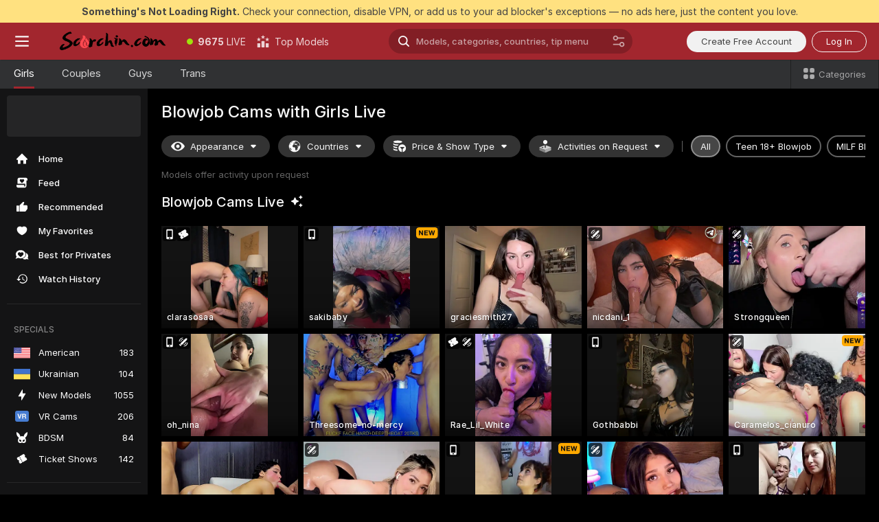

--- FILE ---
content_type: text/html; charset=utf-8
request_url: https://scorchin.com/girls/blowjob?action=showTokensGiveawayModalDirectLink&affiliateId=3101260o7f9jnn1vglr29tispe4vp3fhcrvfj5usx80vnh9u38n552pndabbmqsx&landing=goToTheTag&realDomain=go.scorchin.com&sourceId=blowjob&stripbotVariation=NullWidget&userId=f1bc03569025cd4b84cc2034e14895a7d9375953ce101e23ee44825704d68adb
body_size: 96966
content:
<!doctype html><html lang="en"><head><meta charset="utf-8"><script>!function(){"use strict";!function(){var e=window.CSP_REPORT_URI;if(e){var i=new Set;document.addEventListener("securitypolicyviolation",(function(t){if("undefined"!=typeof fetch){var r=function(e){var i=e.violatedDirective&&-1!==e.violatedDirective.indexOf("eval"),t=e.effectiveDirective&&-1!==e.effectiveDirective.indexOf("eval"),r=e.sample&&-1!==e.sample.indexOf("eval");if(!e.blockedURI&&(i||t)||r)return"eval";if("string"==typeof e.blockedURI)try{return new URL(e.blockedURI).hostname}catch(i){return e.blockedURI}return null}(t);r&&i.has(r)||(r&&i.add(r),fetch(e,{method:"POST",headers:{"Content-Type":"application/json"},body:JSON.stringify({blockedURL:t.blockedURI,columnNumber:t.columnNumber,disposition:t.disposition,documentURL:t.documentURI,effectiveDirective:t.effectiveDirective,lineNumber:t.lineNumber,originalPolicy:t.originalPolicy,referrer:t.referrer,sample:t.sample,sourceFile:t.sourceFile,statusCode:t.statusCode})}).catch((function(e){return console.error("Error sending CSP report:",e)})))}}))}}()}()</script><title>Blowjob Free Live Sex Cams with Naked Girls | Scorchin</title><meta data-helmet="1" property="og:title" content="Blowjob Free Live Sex Cams with Naked Girls"><meta data-helmet="1" property="og:description" content="Watch LIVE these hot babes in Blowjob sex cams. ❤️ Enter their naked chat now and enjoy the show for FREE! 🔥"><meta data-helmet="1" name="description" content="Watch LIVE these hot babes in Blowjob sex cams. ❤️ Enter their naked chat now and enjoy the show for FREE! 🔥"><meta data-helmet="1" name="robots" content="index, follow, max-snippet:-1, max-video-preview:-1, max-image-preview:large"><script>window.ANALYTICS_CDN='https://assets.strpssts-ana.com/assets/'</script><meta name="theme-color" content="#303133"><meta http-equiv="Cache-Control" content="no-cache"><meta name="apple-mobile-web-app-capable" content="yes"><meta name="viewport" content="width=device-width,initial-scale=1"><meta name="RATING" content="RTA-5042-1996-1400-1577-RTA"><meta name="RATING" content="mature"><meta name="google" content="notranslate"><meta name="msapplication-square70x70logo" content="https://assets.striiiipst.com/assets/icons/mstile-70x70_scorchin.com.png?v=c4eb2254"><meta name="msapplication-square150x150logo" content="https://assets.striiiipst.com/assets/icons/mstile-150x150_scorchin.com.png?v=c4eb2254"><meta name="msapplication-square270x270logo" content="https://assets.striiiipst.com/assets/icons/mstile-270x270_scorchin.com.png?v=c4eb2254"><meta name="msapplication-wide310x150logo" content="https://assets.striiiipst.com/assets/icons/mstile-310x150_scorchin.com.png?v=c4eb2254"><meta name="msapplication-square310x310logo" content="https://assets.striiiipst.com/assets/icons/mstile-310x310_scorchin.com.png?v=c4eb2254"><style>:root{--primary:#a2262e;--primary-light:#fa5365;--primary-dark:#912229;--primary-border:#a2262e;--primary-modal:#a2262e;--primary-gradient:#a2262e;--header-logo-aspect-ratio:5.000;--footer-logo-aspect-ratio:5.000}.adblocker-notification{display:flex;position:relative;width:100vw;padding:8px 16px;background:#ffe180;color:#434343;z-index:10002;justify-content:center}</style><style>.disable-transition *{transition:none!important}</style><link rel='preload' href='https://assets.striiiipst.com/assets/bootstrap_dark.4e0461775156a4fa.css' as='style'><link media='screen and (max-width:1279px)' rel='preload' href='https://assets.striiiipst.com/assets/bootstrap_dark_mobile.4e0461775156a4fa.css' as='style'><link rel="preload" href="https://assets.striiiipst.com/assets/common/fonts/Inter-Regular.woff2?v=4.1" as="font" type="font/woff2" crossorigin="anonymous"><link rel="preload" href="https://assets.striiiipst.com/assets/common/fonts/Inter-Medium.woff2?v=4.1" as="font" type="font/woff2" crossorigin="anonymous"><link rel="preload" href="https://assets.striiiipst.com/assets/common/fonts/Inter-Bold.woff2?v=4.1" as="font" type="font/woff2" crossorigin="anonymous"><script>window.SPLIT_STYLE_CHUNKS={"settings_theme.2d7c516664bd90c6.css":true,"studios_theme.b04a5cfe04fa796b.css":true,"70930_theme.d730bc5ae657ccef.css":true,"models_theme.7e1a47873e77cc73.css":true,"about_theme.195ef9760504ffd4.css":true,"model-about_theme.7636af21f9299c8c.css":true,"bootstrap_theme.4e0461775156a4fa.css":true,"viewcam_theme.d43f893d8e546241.css":true,"79430_theme.fff118c98f42296d.css":true}</script><script>var PWA_API_DISCOVER_HOST="",AMPLITUDE_ALTERNATIVE_URL="loo3laej.com",AMPLITUDE_SR_CONFIG_ALTERNATIVE_URL="https://sr-client-cfg.amplitude.com/config",AMPLITUDE_SR_TRACK_ALTERNATIVE_URL="https://api-sr.amplitude.com/sessions/v2/track",ALTKRAFT_TOKEN="kfvhQPLZdst-3617045b97e5b4a1",FIREBASE_API_KEY="AIzaSyC8HXmH6EMTJ-zwRr4DSJoLThqyCp-cdgM",FIREBASE_PROJECT_ID="superchat-2d0d0",FIREBASE_MESSAGE_SENDER_ID="685102796556",ALTKRAFT_TOKEN_V3="2552uptpfSWT-3617045b97e5b4a1",VAPID_KEY_V3="BHmBXjSJ4uenluBFzVz2Yh3kiclqnT_gFyheaS9W3AE_SFXgX7ntwu6jW3GjAhPc01h9KkCn8gwkxCfm3uAo8DU",AMPLITUDE_KEY="19a23394adaadec51c3aeee36622058d",RELEASE_VERSION="11.5.20",GOOGLE_CLIENT_ID="496975381147-lnam683jun41jc8uaglmccl4vbv2js28.apps.googleusercontent.com",HAS_TWITTER_AUTH=!0,GTAG_TRACK_ID="UA-63657136-5",GTAG_TRACK_TYPE="UA",SITE_NAME="Scorchin",SENTRY_DSN="https://d8629522213649e7a4e0b63d14e1dc5f@sentry-public.stripchat.com/9",SENTRY_TRACES_SAMPLE_RATE="0.01",ERROR_REPORTING_ENABLED=true,LIGHT_LOGO_URL="",HEADER_LOGO_URL="https://assets.striiiipst.com/assets/icons/headerlogo_scorchin.com.png?v=0e897938",FOOTER_LOGO_URL="https://assets.striiiipst.com/assets/icons/footerlogo_scorchin.com.png?v=0e897938",APP_ICON_URL="https://assets.striiiipst.com/assets/icons/appicon_scorchin.com.png?v=c4eb2254",META_OG_IMAGE_URL="",WATERMARK_URL="https://assets.striiiipst.com/assets/icons/watermark_scorchin.com.png?v=0e897938",WHITE_LABEL_ID="scorchincom",IS_XHL_WL=!1,DEPLOY_ENV="production",WHITE_LABEL_HOST="scorchin.com",WHITE_LABEL_REDIRECT_URL="",THEME_ID="dark",CANONICAL_DOMAIN_NAME="",CANONICAL="https://stripchat.com",WEB_PUSH_ID="web.com.supportlivecam",MODELS_REGISTRATION_URL="https://go.scorchin.com/signup/model?targetDomain=stripchat.com&userId=f1bc03569025cd4b84cc2034e14895a7d9375953ce101e23ee44825704d68adb&sourceId=scorchin.com",STUDIOS_REGISTRATION_URL="https://go.scorchin.com/?targetDomain=stripchat.com&userId=f1bc03569025cd4b84cc2034e14895a7d9375953ce101e23ee44825704d68adb&sourceId=scorchin.com&path=/signup/studio",WEBMASTERS_REGISTRATION_URL="https://stripcash.com/sign-up/?userId=f1bc03569025cd4b84cc2034e14895a7d9375953ce101e23ee44825704d68adb",DEFAULT_INDEX_TAG_URL="girls",I18N_POSTFIX="",IS_I18N_SEO_IGNORE_CROWDIN=!1,IS_STREAMING_AVAILABLE=!1,IS_WL_PIXELATED=!1,IS_PIXELATED_STREAM_ENABLED=!1,IS_TAG_BASED_WL=!1,IS_HIDE_CONTENT=!1,UI_OVERRIDE="default",IS_ALT_WL=!1,SOCIAL_URLS={twitter:"https://twitter.com/ScorchinCams",instagram:"",snapchat:"",facebook:""}</script><script>!function(){var t="onErrorLoadScript=1";window.addEventListener("error",(function(e){var n=e.target;if(n&&n instanceof HTMLScriptElement&&"app"===n.getAttribute("data-stripchat-script")){var o=new Date(Date.now()+6e4);try{-1===document.cookie.indexOf(t)&&(document.cookie=t+";path=/;expires="+o.toUTCString(),setTimeout((function(){return location.reload()}),3e3))}catch(t){console.warn(t)}}}),!0)}()</script><script>var _jipt=[];_jipt.push(["project","stripchat"]),function(){var subdomainMatch=/^(ar|br|cs|da|de|es|fi|fr|el|hr|hu|id|it|ita|ja|ko|nl|no|pl|pol|pt|ro|ru|sk|sv|tr|vi|zh|ua|zt|th|ms|bn)(?=\..+\.).+/i.exec(location.hostname),aliasLocales={pol:"pl",ita:"it"},i18nScript="https://assets.striiiipst.com/assets/translations_en.ddb553347749e5.js",canvasPerformanceTest="https://assets.striiiipst.com/assets/canvas-performance-test.js";!function(){"use strict";var n={d:function(t,e){for(var i in e)n.o(e,i)&&!n.o(t,i)&&Object.defineProperty(t,i,{enumerable:!0,get:e[i]})},o:function(n,t){return Object.prototype.hasOwnProperty.call(n,t)}},t={};function e(n,t){window.SUBDOMAIN="en";try{if(/crowdinInContext=1/.test(document.cookie))return void(window.SUBDOMAIN="aa")}catch(n){console.warn(n)}n&&n.length>1&&(window.SUBDOMAIN=t[n[1]]||n[1])}function i(){try{document&&document.documentElement&&/(?:^|;\s*)c=/.test(document.cookie)&&document.documentElement.classList.add("cookie-accepted")}catch(n){}}function o(){if(window.LEGACY=!1,-1!==location.search.indexOf("es-legacy"))window.LEGACY=!0;else if(-1!==location.search.indexOf("es-modern"))window.LEGACY=!1;else try{if(!("IntersectionObserver"in window&&"Promise"in window&&"fetch"in window&&"WeakMap"in window&&"fromEntries"in Object&&"finally"in Promise.prototype))throw{};eval("const a = async ({ ...rest } = {}) => rest; let b = class {};"),window.LEGACY=!1}catch(n){window.LEGACY=!0}if(window.LEGACY)try{(new Image).src="/pixel/static/legacy?t=".concat(Date.now())}catch(n){}}function r(n){var t=n,e=null,i=function(){},o=function(n){};return"en"!==window.SUBDOMAIN&&(t=t.replace("_en","_"+window.SUBDOMAIN)),window.I18N_POSTFIX&&"default"!==window.I18N_POSTFIX&&(t=t.replace("translations","translations_"+window.I18N_POSTFIX)),"aa"===window.SUBDOMAIN&&(e="//cdn.crowdin.com/jipt/jipt.js"),window.I18N_SCRIPT_PROMISE=new Promise((function(n,t){i=n,o=t})),{i18nScript:t,jiptScript:e,resolveI18nPromise:i,rejectI18nPromise:o}}function c(){return{injectScript:function(n){var t=n.src,e=n.onLoad,i=n.onError,o=n.fetchPriority,r=document.createElement("script");r.setAttribute("data-stripchat-script","app"),r.setAttribute("data-stripchat-script","app"),r.addEventListener("load",(function(){null==e||e(t)})),r.addEventListener("error",(function(n){null==i||i(n.error)})),o&&(r.fetchPriority?r.fetchPriority=o:"high"===o&&function(n){var t=document.createElement("link");t.rel="preload",t.as="script",t.href=n,document.head.appendChild(t)}(t)),r.async=!0,r.src=t,document.head.appendChild(r)}}}function a(n,t,a,s){e(n,s),o(),i(),window.STATIC_PATH_REPLACED="https://assets.striiiipst.com/assets";var d=r(t),w=d.i18nScript,l=d.jiptScript,u=d.resolveI18nPromise,p=d.rejectI18nPromise,f=c().injectScript;function m(){window.IS_LOADED=!0}window.HANDLE_LATE_LOADABLE_SCRIPT=function(n){f({src:n})},f({src:w,onLoad:function(){return u()},onError:function(n){return p(n)}}),l&&f({src:l}),f({src:a}),window.IS_LOADED=!1,"complete"===document.readyState?m():window.addEventListener("load",m)}a(subdomainMatch,i18nScript,canvasPerformanceTest,aliasLocales)}()}()</script><script async data-stripchat-script="app" fetchpriority="high" src='https://assets.striiiipst.com/assets/corejs-75349.9e240b24a5ffbb27.js'></script><script async data-stripchat-script="app" fetchpriority="high" src='https://assets.striiiipst.com/assets/redux-48526.e096bd9b05468601.js'></script><script async data-stripchat-script="app" fetchpriority="high" src='https://assets.striiiipst.com/assets/vendors-52341.92eb5ec4906e323b.js'></script><script async data-stripchat-script="app" fetchpriority="high" src='https://assets.striiiipst.com/assets/main.f66a61c6cd6bd2d5.js'></script><script async data-stripchat-script="app" fetchpriority="high" src='https://assets.striiiipst.com/assets/react-65374.75ecb9d186acb3c1.js'></script><script async data-stripchat-script="app" fetchpriority="high" src='https://assets.striiiipst.com/assets/redux-33349.fe7bd84d566cd749.js'></script><script async data-stripchat-script="app" fetchpriority="high" src='https://assets.striiiipst.com/assets/vendors-90362.400a0b23f384ff8f.js'></script><script async data-stripchat-script="app" fetchpriority="high" src='https://assets.striiiipst.com/assets/bootstrap.732905afa5497a6c.js'></script><script async data-stripchat-script="app" src='https://assets.striiiipst.com/assets/offlineModels.9407a36b44c8512a.js'></script><script>window.SSR_ICONS = ["menu","dot","best-models","search-ds","filter-slider-ds","menu-mobile","sort","categories-2","close-2","close-3","home","feed","recommended","favorited","locked","watch-history","lightning","badge-vr-ds","bunny-mask","ticket-ds","interactive-toy-ds","mobile","sparks-dark","categories-ds","i18n","close-arrow","eye-ds","globe-ds","tokens-stripchat-logo-ds","joystick-vert-ds","triangle-arrow-down-ds","x-logo-ds"]</script><script>!function(){"use strict";var t,n,o="http://www.w3.org/2000/svg",e=!1,a=[],r=function(){var n;t||((t=document.getElementById("svgDefs"))||((t=document.createElementNS(o,"defs")).id="svgDefs",(n=document.createElementNS(o,"svg")).style.display="none",n.appendChild(t)),document.body.appendChild(n))},c=function(o,c){n||(n=document.createDocumentFragment()),n.appendChild(o),c&&a.push(c),e||(requestAnimationFrame((function(){n&&(r(),t.appendChild(n),a.forEach((function(t){return t()})),a=[],n=void 0,e=!1)})),e=!0)},s=!1,i={},u=function(t){var n=i[t];(null==n?void 0:n.svgData)&&function(t,n,e){var a=t[0],r=t[1],s=document.createElementNS(o,"symbol");s.id="".concat("icons","-").concat(n),s.innerHTML=a,s.setAttribute("viewBox",r),c(s,e)}(n.svgData,t,(function(){n.callbacks.forEach((function(t){return t()})),n.callbacks=[],n.errorCallbacks=[],delete n.svgData,n.status="rendered"}))},d=function(t,n,o){try{var e=i[t]||{status:"init",callbacks:[],errorCallbacks:[]};if(i[t]=e,"rendered"===e.status)return void(null==n||n());n&&e.callbacks.push(n),o&&e.errorCallbacks.push(o),"init"===e.status&&(e.status="loading",function(t,n,o){var e="".concat(window.STATIC_PATH_REPLACED,"/svg-icons/").concat(t,".json?").concat("228772a3");if("undefined"==typeof fetch){var a=new XMLHttpRequest;a.open("GET",e),a.onload=function(){200!==a.status&&o(Error("Cannot load ".concat(t,". Status ").concat(a.status)));try{var e=JSON.parse(a.responseText);n(e)}catch(n){o(Error("Cannot parse ".concat(t," json")))}},a.onerror=function(){return o(Error("Cannot load ".concat(t)))},a.send()}else fetch(e,{priority:"low"}).then((function(t){if(!t.ok)throw Error("Status ".concat(t.status));return t.json()})).then((function(t){n(t)})).catch((function(n){o(Error("Cannot load ".concat(t,". ").concat(null==n?void 0:n.message)))}))}(t,(function(n){e.status="loaded",e.svgData=n,s&&u(t)}),(function(n){e.errorCallbacks.forEach((function(t){return t(n)})),delete i[t]})))}catch(t){console.error(t)}},l=function(){if(!s){s=!0;try{Object.keys(i).filter((function(t){var n;return"loaded"===(null===(n=i[t])||void 0===n?void 0:n.status)})).forEach((function(t){u(t)}))}catch(t){console.error(t)}}};window.SSR_ICONS&&window.SSR_ICONS.forEach((function(t){return d(t)})),"loading"!==document.readyState&&l(),window.svgLoader={importIcon:d,onDomReady:l}}()</script><script>window.CONFIG_PRELOADER_SSR_DATA = {"mode":"guest"};</script><script>!function(){"use strict";var n,t=new RegExp("(?:^|;\\s*)".concat("avStartedAt","=([^;]*)")),e=function(){try{var n=function(n){var e=n.match(t);return(null==e?void 0:e[1])?decodeURIComponent(e[1]):null}(document.cookie);return null!=n&&!Number.isNaN(n)&&new Date(n).getTime()>0?n:null}catch(n){return null}},i=function(n,t){var e=t.requestPath;return n.get("/v3/config/initial-dynamic",{requestPath:e},{withResponseHeaders:!0})},r={5:"ServerError",4:"ClientError"},a="NetworkError",o=function(n){var t;return null!==(t=r[Math.floor(n/100)])&&void 0!==t?t:a},c=(n="/api/front",{get:function(t,e){var i=arguments.length>2&&void 0!==arguments[2]?arguments[2]:{},r=i.headers,c=i.withResponseHeaders,s=new Headers;if(s.append("Accept","application/json"),s.append("Front-Version",window.RELEASE_VERSION||""),r){var u=function(n){var t=r[n];Array.isArray(t)?t.forEach((function(t){return s.append(n,t)})):t&&s.append(n,t)};for(var f in r)u(f)}var d=n+t;if(e&&"object"==(void 0===e?"undefined":e&&"undefined"!=typeof Symbol&&e.constructor===Symbol?"symbol":typeof e)){var l=new window.URLSearchParams;for(var h in e){var g=e[h];g&&l.append(h,"".concat(g))}d+="?".concat(l.toString())}return fetch(d,{headers:s}).catch((function(n){throw Object.assign(n,{name:a,source:"preloaderApi"})})).then((function(n){if(!n.ok){var t=Error("".concat(n.status," ").concat(n.statusText));throw Object.assign(t,{name:o(n.status),source:"preloaderApi"}),t}return n.json().then((function(t){return c?Object.assign(t,{responseHeaders:Object.fromEntries(n.headers.entries())}):t}))}))}});window.configPreloaderCache=function(){var n=window.CONFIG_PRELOADER_SSR_DATA;delete window.CONFIG_PRELOADER_SSR_DATA;var t={};if("guest"===(null==n?void 0:n.mode)){var r={requestPath:window.location.pathname},a=i(c,r);a.catch((function(){})),t.initialDynamicConfigPromise={promise:a,params:r}}else if("user"===(null==n?void 0:n.mode)){var o={requestPath:window.location.pathname},s=i(c,o),u={avStartedAt:e()||void 0},f=c.get("/v3/config/dynamic",u,{withResponseHeaders:!0,ssrCache:function(n){return n.requestInfo,null}}),d=s.then((function(n){var t=n.initialDynamic.jwtToken;return t?function(n){var t=arguments.length>1&&void 0!==arguments[1]?arguments[1]:{};return n.get("/abtests/config",{},{withJwtAuth:!0,headers:t})}(c,{Authorization:t}):null})),l={isTagBasedWl:n.isTagBasedWl},h=s.then((function(n){var t=n.initialDynamic.jwtToken;return function(n,t){var e=arguments.length>2&&void 0!==arguments[2]?arguments[2]:{};return n.get("/tags/config/dynamic",t,{headers:e,withJwtAuth:!0,ssrCache:function(n){return n.requestInfo,null}})}(c,l,t?{Authorization:t}:{})}));s.catch((function(){})),f.catch((function(){})),d.catch((function(){})),h.catch((function(){})),t.staticConfig=n.staticConfig,t.featuresConfig=n.featuresConfig,t.initialStaticConfig=n.initialStaticConfig,t.tagsStaticConfig=n.tagsStaticConfig,t.abTestsConfig=n.abTestsConfig,t.initialDynamicConfigPromise={promise:s,params:o},t.dynamicConfigPromise={promise:f,params:u},t.abTestsServerPromise=d,t.dynamicTagsConfigPromise={promise:h,params:l}}return t}()}()</script><link rel="manifest" href="/manifest.json"><link data-helmet="1" rel="alternate" href="https://stripchat.com/girls/blowjob" hreflang="x-default"><link data-helmet="1" rel="alternate" href="https://stripchat.com/girls/blowjob" hreflang="en"><link data-helmet="1" rel="alternate" href="https://de.stripchat.com/girls/blowjob" hreflang="de"><link data-helmet="1" rel="alternate" href="https://fr.stripchat.com/girls/blowjob" hreflang="fr"><link data-helmet="1" rel="alternate" href="https://es.stripchat.com/girls/blowjob" hreflang="es"><link data-helmet="1" rel="alternate" href="https://ita.stripchat.com/girls/blowjob" hreflang="it"><link data-helmet="1" rel="alternate" href="https://nl.stripchat.com/girls/blowjob" hreflang="nl"><link data-helmet="1" rel="alternate" href="https://pt.stripchat.com/girls/blowjob" hreflang="pt"><link data-helmet="1" rel="alternate" href="https://br.stripchat.com/girls/blowjob" hreflang="pt-BR"><link data-helmet="1" rel="alternate" href="https://el.stripchat.com/girls/blowjob" hreflang="el"><link data-helmet="1" rel="alternate" href="https://ua.stripchat.com/girls/blowjob" hreflang="uk"><link data-helmet="1" rel="alternate" href="https://pol.stripchat.com/girls/blowjob" hreflang="pl"><link data-helmet="1" rel="alternate" href="https://ru.stripchat.com/girls/blowjob" hreflang="ru"><link data-helmet="1" rel="alternate" href="https://ro.stripchat.com/girls/blowjob" hreflang="ro"><link data-helmet="1" rel="alternate" href="https://hu.stripchat.com/girls/blowjob" hreflang="hu"><link data-helmet="1" rel="alternate" href="https://cs.stripchat.com/girls/blowjob" hreflang="cs"><link data-helmet="1" rel="alternate" href="https://hr.stripchat.com/girls/blowjob" hreflang="hr"><link data-helmet="1" rel="alternate" href="https://sk.stripchat.com/girls/blowjob" hreflang="sk"><link data-helmet="1" rel="alternate" href="https://no.stripchat.com/girls/blowjob" hreflang="no"><link data-helmet="1" rel="alternate" href="https://sv.stripchat.com/girls/blowjob" hreflang="sv"><link data-helmet="1" rel="alternate" href="https://da.stripchat.com/girls/blowjob" hreflang="da"><link data-helmet="1" rel="alternate" href="https://fi.stripchat.com/girls/blowjob" hreflang="fi"><link data-helmet="1" rel="alternate" href="https://ja.stripchat.com/girls/blowjob" hreflang="ja"><link data-helmet="1" rel="alternate" href="https://ko.stripchat.com/girls/blowjob" hreflang="ko"><link data-helmet="1" rel="alternate" href="https://zh.stripchat.com/girls/blowjob" hreflang="zh"><link data-helmet="1" rel="alternate" href="https://zt.stripchat.com/girls/blowjob" hreflang="zh-Hant"><link data-helmet="1" rel="alternate" href="https://th.stripchat.com/girls/blowjob" hreflang="th"><link data-helmet="1" rel="alternate" href="https://bn.stripchat.com/girls/blowjob" hreflang="bn"><link data-helmet="1" rel="alternate" href="https://id.stripchat.com/girls/blowjob" hreflang="id"><link data-helmet="1" rel="alternate" href="https://ms.stripchat.com/girls/blowjob" hreflang="ms"><link data-helmet="1" rel="alternate" href="https://vi.stripchat.com/girls/blowjob" hreflang="vi"><link data-helmet="1" rel="alternate" href="https://ar.stripchat.com/girls/blowjob" hreflang="ar"><link data-helmet="1" rel="alternate" href="https://tr.stripchat.com/girls/blowjob" hreflang="tr"><link data-helmet="1" rel="preconnect" href="https://edge-hls.doppiocdn.com"><link data-helmet="1" rel="canonical" href="https://stripchat.com/girls/blowjob"><link rel='stylesheet' data-href='bootstrap_theme.4e0461775156a4fa.css' href='https://assets.striiiipst.com/assets/bootstrap_dark.4e0461775156a4fa.css'><link media='screen and (max-width:1279px)' rel='stylesheet' data-href='bootstrap_theme_mobile.4e0461775156a4fa.css' href='https://assets.striiiipst.com/assets/bootstrap_dark_mobile.4e0461775156a4fa.css'><link rel="icon" sizes="16x16" href="https://assets.striiiipst.com/assets/icons/favicon-16x16_scorchin.com.png?v=c4eb2254"><link rel="icon" sizes="32x32" href="https://assets.striiiipst.com/assets/icons/favicon-32x32_scorchin.com.png?v=c4eb2254"><link rel="icon" sizes="196x196" href="https://assets.striiiipst.com/assets/icons/favicon-196x196_scorchin.com.png?v=c4eb2254"><link rel="icon" sizes="512x512" href="https://assets.striiiipst.com/assets/icons/favicon-512x512_scorchin.com.png?v=c4eb2254"><link rel="mask-icon" href="https://assets.striiiipst.com/assets/icons/mask-icon_scorchin.com.png"><link rel="apple-touch-icon" sizes="120x120" href="https://assets.striiiipst.com/assets/icons/apple-touch-icon-120x120_scorchin.com.png?v=c4eb2254"><link rel="apple-touch-icon" sizes="152x152" href="https://assets.striiiipst.com/assets/icons/apple-touch-icon-152x152_scorchin.com.png?v=c4eb2254"><link rel="apple-touch-icon" sizes="167x167" href="https://assets.striiiipst.com/assets/icons/apple-touch-icon-167x167_scorchin.com.png?v=c4eb2254"><link rel="apple-touch-icon" sizes="180x180" href="https://assets.striiiipst.com/assets/icons/apple-touch-icon-180x180_scorchin.com.png?v=c4eb2254"><link rel="dns-prefetch" href="//img.strpst.com"><link rel="preconnect" href="//img.strpst.com"><link rel="preconnect" href="/api/front"></head><body class="disable-transition"><!--
    release_version: 11.5.20
    branch: production
    revision: 8798c99a8ca01637d9c3fa018e72cf4623798935
    template_version: 6263bd78
  --><script>window.svgLoader.onDomReady()</script><script>!function(){"use strict";for(var e={SIGNUP:"signup",LOGIN:"login",FAN_CLUB_SUBSCRIPTION:"fanClubSubscription"},t=/^(http|https):\/\/([^/]*)(xhamster(live)?|strip(dev|chat))\.(com|local|dev)\/?/,o={AUTO_SPY:"autoSpy",COPY_GIFT_LINK:"copyGiftLink",SHOW_INSTALL_PWA_MODAL:"showInstallPwaModal",TWO_FACTOR_AUTHORIZATION:"2fa",GOLD_MEMBERSHIP_SUBSCRIBE_DIRECT_LINK:"goldMembershipSubscribeDirectLink",SIGN_UP_MODAL_DIRECT_LINK:"signUpModalDirectLink",SIGN_UP_PREFILLED:"signUpPrefilled",SIGN_UP_MODAL_DIRECT_LINK_INTERACTIVE:"signUpModalDirectLinkInteractive",SIGN_UP_MODAL_DIRECT_LINK_INTERACTIVE_CLOSE:"signUpModalDirectLinkInteractiveClose",SHOW_TOKENS_GIVEAWAY_MODAL_DIRECT_LINK:"showTokensGiveawayModalDirectLink",CARD_VERIFICATION_BONUS_PACKAGE:"cardVerificationBonusPackage",BUY_TOKENS_PROMO:"buyTokensPromo",SIGN_UP_PROMO:"signUpPromo",MODEL_FILTER_APPLY_SORT_BY:"sortBy",MODEL_CHAT_TAB_TOGGLE:"toggleTab",PERSONAL_NOTIFICATIONS:"personalNotifications",LOGIN_FROM_WHITELABEL:"loginFromWhiteLabel",OPEN_NOTIFICATIONS_CENTER:"openNotificationsCenter",INVISIBLE_MODE:"invisibleMode",REDEEM_CODE:"redeemCode",OPEN_CHAT:"openChat",OPEN_PRIVATE_MODAL:"openPrivateModal",OPEN_FAN_CLUB_MODAL:"openFanClubModal",OPEN_SEND_TIP_DIALOG:"openSendTipDialog",OPEN_BUY_TOKENS_MODAL:"openBuyTokensModal",OPEN_GUEST_ON_BORDING:"openGuestOnBoarding",LOGIN_BY_LINK:"loginByLink",CONNECT_STUDIO:"connectStudio",EXTRA_VERIFICATION:"extraVerification",OPEN_AGE_VERIFICATION:"openAgeVerification",MAIN_PERSON_EMAIL_VERIFICATION:"connectMainPerson",TWITTER_AUTH:"twitterAuth",GOOGLE_AUTH:"googleAuthorization",OPEN_CONFIRM_CONNECT_TO_STUDIO_MODAL:"openConfirmConnectToStudioModal",USERNAME_NOT_ALLOWED:"usernameNotAllowed",SHOW_STREAMING_APP_MODAL:"showStreamingAppModal"},n={},i=location.search.substring(1).split("&"),_=0;_<i.length;_++){var r=i[_].split("=");n[r[0]]=r[1]}var I=function(e,t){if(!t)return!1;for(var o=Object.keys(e),n=0;n<o.length;n++)if(e[o[n]]===t)return!0;return!1},a=!1;try{a=document.cookie.indexOf("isVisitorsAgreementAccepted=1")>=0}catch(e){console.warn(e)}var O=function(){var i=n.affiliateId||localStorage.getItem("affiliateId"),_=n.userId,r=n.sauid,a=n.action,O=n.showModal,E=I(o,a)||I(e,O);if(i||_||E||r)return!0;var N=document.referrer,T=!1;try{(function(e,t){if(!e)return!1;try{var o=new URL(e),n=new URL(t);return o.host===n.host}catch(e){return!1}})(N,location.href)&&(T=!0)}catch(e){return!1}return t.test(N)&&!T}(),E=/^\/buy-tokens(\/(success|failure))?\/?$/.test(window.location.pathname);!n.agev&&(a||O||E)&&document.body.classList.add("visitor-agreement-hidden")}()</script><script>!function(){"use strict";var e=!1,n=function(e,n,d){var o=document.createElement("div");return o.className=n,d&&(o.id=d),e.appendChild(o),o};function d(){if(!e&&(e=!0,!("__PRELOADED_STATE__"in window)))for(var d=n(document.body,"loader","body_loader"),o=n(d,"fading-circle centered"),c=1;c<=12;c++)n(o,"loader-circle".concat(c," loader-circle"))}window.initLoader=d,document.addEventListener("DOMContentLoaded",d,{once:!0})}()</script><script>!function(){function i(i,o){var n=[i,"expires=Thu, 01 Jan 1970 00:00:00 GMT"];o&&n.push("domain="+o),document.cookie=n.join(";"),n.push("path=/"),document.cookie=n.join(";")}var o,n,e,t,a,c=0;try{c=document.cookie.length}catch(i){console.warn(i)}var l=c>=5e3;(c>=4e3||l)&&(l&&function(){for(var o=document.cookie.split(";"),n=location.hostname,e=0;e<o.length;e++){var t=o[e].split("=")[0].trim()+"=";i(t,null),i(t,n),i(t,"."+n);for(var a=0;!((a=n.indexOf(".",a+1))<0);)i(t,n.substring(a)),i(t,n.substring(a+1))}}(),n=(o={limit:5,interval:1e3,payload:{size:c},callback:function(){l&&document.location.reload()}}).payload,e=o.limit,t=o.interval,a=0,function i(){if(!(++a>=e)){if(!window.__logger)return void setTimeout(i,t);window.__logger.patchDestinations({kibana:{skipSampling:!0}}).withKey("Cookie limit exceeded").warn(n)}}())}()</script><svg style="height:0;width:0;display:block"><defs><symbol id="site_logo_header" viewBox="0 0 1250 250"><image href="https://assets.striiiipst.com/assets/icons/headerlogo_scorchin.com.png?v=0e897938"></image></symbol><symbol id="site_logo_footer" viewBox="0 0 1250 250"><image href="https://assets.striiiipst.com/assets/icons/footerlogo_scorchin.com.png?v=0e897938"></image></symbol></defs></svg><div id="agreement-root"><div class="full-cover modal-wrapper visitors-agreement-modal"><div class="modal-content modal-header-none"><div class="background-wrapper hide-gender-switcher"><div class="visitors-agreement-bg-gradient"><div class="visitors-agreement-bg-gradient__gender visitors-agreement-bg-gradient__gender--no-gender"></div></div><div class="content-wrapper"><div class="content-container"><div class="site-logo-wrapper site-logo-wrapper-girls"><div class="header-logo header-logo-no-responsive"><svg><use xlink:href="#site_logo_header"></use></svg></div></div><div class="site-description">We are creating a better experience for 18+ LIVE entertainment. Join our open-minded community &amp; start interacting now for FREE.</div><button autofocus="" class="btn btn-apply-alter btn-inline-block btn-large btn-visitors-agreement-accept" type="button">I&#x27;m Over 18</button><div class="agreement-terms"><span class="">By entering and using this website, you confirm you’re over 18 years old and agree to be bound by the <a rel="nofollow" href="/terms">Terms of Use</a> and <a rel="nofollow" href="/privacy">Privacy Policy</a></span> <span class=""><a rel="nofollow" href="/2257">18 U.S.C. 2257 Record-Keeping Requirements Compliance Statement.</a></span><br/>If you provide sensitive personal data, by entering the website, you give your explicit consent to process this data to tailor the website to your preferences.<span class="parental-control">If you’re looking for a way to restrict access for a minor, see our <a rel="nofollow" href="/parental-control"> Parental Control Guide </a></span></div><hr class="visitors-agreement-modal-divider"/></div><div class="content-container"><a class="decline-link visitors-agreement-decline" href="https://google.com/" rel="noopener noreferrer nofollow">Exit Here</a><div class="warnings"><p><span class="">THIS WEBSITE CONTAINS MATERIAL THAT IS <strong>SEXUALLY EXPLICIT</strong>.</span> <span class="">You must be at least eighteen (18) years of age to use this Website, unless the age of majority in your jurisdiction  is greater than eighteen (18) years of age, in which case you must be at least the age of majority in your jurisdiction. Use of this Website is not permitted where prohibited by law.</span></p><p><span class="">This Website also requires the use of cookies. More information about our cookies can be found at our <a rel="nofollow" href="/privacy">Privacy Policy</a>. BY ENTERING THIS WEBSITE AND USING THIS WEBSITE YOU AGREE TO THE USE OF COOKIES AND ACKNOWLEDGE THE PRIVACY POLICY.</span><br/>All models were 18 and over at the time of the creation of such depictions.</p></div><div class="label-link-block"><a href="https://www.rtalabel.org/?content=validate&amp;ql=b9b25de5ba5da974c585d9579f8e9d49&amp;rating=RTA-5042-1996-1400-1577-RTA" class="label-link" target="_blank" rel="noopener noreferrer nofollow" aria-label="RTA"><img alt="rta-logo" class="icon icon-rta-logo icon-static" src="https://assets.striiiipst.com/assets/common/images/static-icons/rta-logo.png"/></a><div class="label-link"><img alt="safe-labeling" class="icon icon-safe-labeling icon-static" src="https://assets.striiiipst.com/assets/common/images/static-icons/safe-labeling.png"/></div><a href="https://www.asacp.org/?content=validate&amp;ql=b9b25de5ba5da974c585d9579f8e9d49" class="label-link" target="_blank" rel="noreferrer noopener nofollow" aria-label="ASACP"><img alt="asacp" class="icon icon-asacp icon-static" src="https://assets.striiiipst.com/assets/common/images/static-icons/asacp.png"/></a><a href="https://pineapplesupport.org/about-pineapple-support/" class="label-link" target="_blank" rel="noreferrer noopener nofollow" aria-label="Go to Pineapple support"><img alt="pineapple-support" class="icon icon-pineapple-support icon-static" src="https://assets.striiiipst.com/assets/common/images/static-icons/pineapple-support.png"/></a></div></div></div></div></div></div></div><script>!function(){var e=1>=Math.floor(100*Math.random()),t=function(){return e&&/stripchat|xhamsterlive/.test(location.hostname)},n=document.querySelector(".visitors-agreement-decline");if(n){var r=document.querySelector("html");!document.body.classList.contains("visitor-agreement-hidden")&&(r.classList.add("disable-scroll"),t()&&(document.createElement("img").src="/pixel/agreement/display")),window.__visitorsAgreementDeclineHandler=function(e){if(t()){e.preventDefault();var n=document.createElement("img");n.onload=n.onerror=function(){location.href=e.target.href},n.src="/pixel/agreement/exit"}},n.addEventListener("click",window.__visitorsAgreementDeclineHandler),window.__visitorsAgreementAcceptPixelEvent=function(){t()&&(document.createElement("img").src="/pixel/agreement/ok")};var i=document.querySelector(".btn-visitors-agreement-accept");window.__visitorsAgreementAcceptHandler=function(){r.classList.remove("disable-scroll"),window.__isVisitorsAgreementAcceptedBeforeClientFetched=!0;try{document.cookie="isVisitorsAgreementAccepted=1"}catch(e){console.warn(e)}var e=document.querySelector(".visitors-agreement-modal"),t=e.querySelector(".hide-gender-switcher"),n=e.querySelector('input[name="visitors-agreement-gender-switcher"]:checked');if(n&&!t)try{var i=new Date;localStorage.setItem("18PlusGenderSelected",JSON.stringify(n.value));var o=i.setFullYear(i.getFullYear()+1)-Date.now();localStorage.setItem("18PlusGenderSelected_expires",JSON.stringify(o))}catch(e){console.warn(e)}switch(null==n?void 0:n.value){case"men":window.location.href="/men";break;case"trans":window.location.href="/trans";break;default:document.body.classList.add("visitor-agreement-hidden")}window.__visitorsAgreementAcceptPixelEvent()},i.addEventListener("click",window.__visitorsAgreementAcceptHandler),window.__syncVisitorsAgreementWithApp=function(){n.removeEventListener("click",window.__visitorsAgreementDeclineHandler),i.removeEventListener("click",window.__visitorsAgreementAcceptHandler)}}}()</script><div id="portal-root"></div><!--LEGACY-BROWSER-NOTIFICATION-OPEN--><div id="legacy-browser-notification-root" style="position:relative;z-index:10001"></div><script>!function(){var n,e,t="legacy-browser-notification",o="legacy-browser-notification-text",i="legacy-browser-notification-close",r="notifications.recommendationBrowserForPlaying",a="notifications.recommendationBrowserForSamsungPlaying",c={chrome:{href:"https://www.google.com/chrome/",title:"Google Chrome"},firefox:{href:"https://www.mozilla.org/firefox/new/",title:"Firefox"},safari:{href:"https://www.apple.com/safari/",title:"Safari"}},l="legacyBrowserRecommendationDismissed",s=function(){try{window.localStorage.setItem(l,"true"),window.localStorage.setItem("".concat(l,"_expires"),String(Date.now()+6048e5))}catch(n){}},d=(e=f({[r]:"You’re using an outdated browser. To avoid any problems, we strongly recommend using {#chrome/} or {#firefox/}",[a]:"To avoid any problems with quality, we strongly recommend using {#chrome/}"}[n=/SamsungBrowser/i.test(navigator.userAgent||"")?a:r]),{messageId:n,textHtml:e}),p=d.messageId,m=d.textHtml;function f(n){if(!n)return"";for(var e=n.split(/\{#(chrome|firefox|safari)\/\}/g),t="",o=0;o<e.length;o++){var i=e[o],r=o%2!=0&&i in c;if(o%2==0)i&&(t+=g(i));else if(r){var a=c[i];t+='<a href="'.concat(a.href,'" target="_blank" rel="nofollow noopener noreferrer" style="color:inherit;text-decoration:underline">').concat(g(a.title),"</a>")}}return t}function g(n){return String(n).replace(/&/g,"&amp;").replace(/</g,"&lt;").replace(/>/g,"&gt;").replace(/"/g,"&quot;").replace(/'/g,"&#39;")}window.LEGACY&&!function(){try{var n=window.localStorage.getItem("".concat(l,"_expires"));if(!n)return!1;var e=Number(n);return!Number.isNaN(e)&&(e<Date.now()?(window.localStorage.removeItem(l),window.localStorage.removeItem("".concat(l,"_expires")),!1):null!=window.localStorage.getItem(l))}catch(n){return!1}}()&&(window.I18N_SCRIPT_PROMISE||Promise.resolve()).then((function(){try{var n=window.I18n.trans({messageId:p,currentLocale:window.SUBDOMAIN});return n?f(n):m}catch(n){return m}})).catch((function(){return m})).then((function(n){!function(){try{var n=window.svgLoader;"function"==typeof(null==n?void 0:n.importIcon)&&(n.importIcon("exclamation"),n.importIcon("close-ds"))}catch(n){}}();var e=document.createElement("template");e.innerHTML=function(){var n=arguments.length>0&&void 0!==arguments[0]?arguments[0]:"",e="#434343";return'\n    <div\n      id="'.concat(t,'"\n      role="status"\n      aria-live="polite"\n      style="\n        display:flex;\n        background:').concat("#ffe180",";\n        color:").concat(e,';\n        box-shadow:0 1px 0 rgba(0,0,0,.08);\n        width:100%;\n        flex: 0 0 auto;\n        align-items: flex-start;\n      ">\n\n      <div\n        style="\n          display:flex;\n          flex-direction:row;\n          align-items: flex-start;\n          justify-content:center;\n          gap:0 12px;\n          padding: 4px 0 4px 12px;\n          flex: 1 0 0;\n          align-self: stretch;\n        "\n      >\n        <style>\n          #').concat(o," { font-size: 14px; line-height: 20px; }\n          @media (min-width: 1023px) {\n            #").concat(o,' { font-size: 16px; line-height: 22px; }\n          }\n        </style>\n        <svg \n          viewBox="0 0 24 24" \n          aria-hidden="true" \n          style="\n            width:20px;\n            min-width: 20px;\n            height:20px;\n            color:').concat(e,';\n            display:block;\n            top: 10px;\n            position: relative;\n          ">\n          <use href="#icons-exclamation" xlink:href="#icons-exclamation"></use>\n        </svg>\n        <div\n          id="').concat(o,'"\n          style="\n            color: ').concat(e,';\n            flex-flow: row wrap;\n            gap: 8px 12px;\n            padding-bottom: 8px;\n            padding-top: 8px;\n          "\n        >').concat(n,'</div>\n      </div>\n      <button\n        id="').concat(i,'"\n        type="button"\n        aria-label="Close"\n        style="\n          position:relative;\n          top: 8px;\n          right: 8px;\n          padding-left: 16px;\n          background:transparent;\n          border:0;\n          color:').concat(e,';\n          cursor:pointer;\n          font-size:20px;\n          line-height:1;\n          opacity:.7;\n        "\n      >\n        <svg \n          viewBox="0 0 24 24"\n          aria-hidden="true"\n          style="\n            width:20px;\n            height:20px;\n            display:block;\n            min-width: 20px;\n          ">\n          <use href="#icons-close-ds" xlink:href="#icons-close-ds"></use>\n        </svg>\n      </button>\n    </div>\n  ')}(n).trim();var r=e.content.firstElementChild;if(r&&r instanceof HTMLElement&&!document.getElementById(t)){var a=document.getElementById("legacy-browser-notification-root");if(a)a.appendChild(r);else{var c=document.getElementById("body");(null==c?void 0:c.parentNode)?c.parentNode.insertBefore(r,c):document.body.firstChild?document.body.insertBefore(r,document.body.firstChild):document.body.appendChild(r)}var l=document.getElementById(i);l&&l.addEventListener("click",(function(){var n=document.getElementById(t);n&&(n.style.display="none"),s()}))}}))}()</script><!--LEGACY-BROWSER-NOTIFICATION-CLOSE--><div id="body"><!--EARLY-FLUSH-CHUNK-END--><div class="tooltip-v2-portal-container" id="body-container"></div><svg class="user-level-badge-filters" xmlns="http://www.w3.org/2000/svg"><defs><linearGradient id="user-level-badge-filter-grey" x1=".5" y1="0" x2=".5" y2="1" gradientTransform="matrix(88.809 0 0 97.645 5.595 1.178)" gradientUnits="userSpaceOnUse"><stop offset="0%" stop-color="#C2C2C2"></stop><stop offset="100%" stop-color="#333333"></stop></linearGradient><linearGradient id="user-level-badge-filter-bronze" x1=".5" y1="0" x2=".5" y2="1" gradientTransform="matrix(88.809 0 0 97.645 5.595 1.178)" gradientUnits="userSpaceOnUse"><stop offset="0%" stop-color="#FFA666"></stop><stop offset="100%" stop-color="#6B2D00"></stop></linearGradient><linearGradient id="user-level-badge-filter-silver" x1=".5" y1="0" x2=".5" y2="1" gradientTransform="matrix(88.809 0 0 97.645 5.595 1.178)" gradientUnits="userSpaceOnUse"><stop offset="0%" stop-color="#CAD5E2"></stop><stop offset="100%" stop-color="#2E4156"></stop></linearGradient><linearGradient id="user-level-badge-filter-gold" x1=".5" y1="0" x2=".5" y2="1" gradientTransform="matrix(88.809 0 0 97.645 5.595 1.178)" gradientUnits="userSpaceOnUse"><stop offset="0%" stop-color="#FFC80F"></stop><stop offset="100%" stop-color="#7E3A01"></stop></linearGradient><linearGradient id="user-level-badge-filter-diamond" x1=".5" y1="0" x2=".5" y2="1" gradientTransform="matrix(88.809 0 0 97.645 5.595 1.178)" gradientUnits="userSpaceOnUse"><stop offset="0%" stop-color="#EF33FF"></stop><stop offset="100%" stop-color="#560198"></stop></linearGradient><linearGradient id="user-level-badge-filter-royal" x1=".5" y1="0" x2=".5" y2="1" gradientTransform="matrix(88.809 0 0 97.645 5.595 1.178)" gradientUnits="userSpaceOnUse"><stop offset="0%" stop-color="#FE3939"></stop><stop offset="100%" stop-color="#850000"></stop></linearGradient><linearGradient id="user-level-badge-filter-legend" x1=".5" y1="0" x2=".5" y2="1" gradientTransform="matrix(88.809 0 0 97.645 5.595 1.178)" gradientUnits="userSpaceOnUse"><stop offset="0%" stop-color="#FE3939"></stop><stop offset="100%" stop-color="#850000"></stop></linearGradient><linearGradient id="user-level-badge-filter-blue" x1=".5" y1="0" x2=".5" y2="1" gradientTransform="matrix(88.809 0 0 97.645 5.595 1.178)" gradientUnits="userSpaceOnUse"><stop offset="0%" stop-color="#8EBDE7"></stop><stop offset="100%" stop-color="#194B76"></stop></linearGradient><filter id="user-level-badge-filter-glow" x="0" y="0" width="100" height="100" filterUnits="userSpaceOnUse" color-interpolation-filters="sRGB"><feOffset dy="5"></feOffset><feGaussianBlur stdDeviation="10" result="offset-blur"></feGaussianBlur><feComposite operator="out" in="SourceGraphic" in2="offset-blur" result="inverse"></feComposite><feFlood flood-color="white" flood-opacity="0.3" result="color"></feFlood><feComposite operator="in" in="color" in2="inverse" result="shadow"></feComposite><feComposite operator="over" in="shadow" in2="SourceGraphic"></feComposite></filter><filter id="user-level-badge-filter-top-icon" x=".8" y=".4" width="31.4" height="29.8" filterUnits="userSpaceOnUse" color-interpolation-filters="sRGB"><feFlood flood-opacity="0" result="BackgroundImageFix"></feFlood><feColorMatrix in="SourceAlpha" values="0 0 0 0 0 0 0 0 0 0 0 0 0 0 0 0 0 0 127 0" result="hardAlpha"></feColorMatrix><feOffset dy="1.3"></feOffset><feGaussianBlur stdDeviation="1.3"></feGaussianBlur><feColorMatrix values="0 0 0 0 0 0 0 0 0 0 0 0 0 0 0 0 0 0 0.3 0"></feColorMatrix><feBlend in2="BackgroundImageFix" result="effect1_dropShadow_286_9949"></feBlend><feBlend in="SourceGraphic" in2="effect1_dropShadow_286_9949" result="shape"></feBlend></filter></defs></svg><div class="index-page-new-paddings main-layout main-layout__with-navbar sticky-header-desktop sticky-header-mobile sticky-subheader-mobile tag-layout"><div class="wrapper"><div class="tooltip-v2-portal-container" id="portal-container-under-header"></div><div id="personal-notifications-portal-container"></div><header class="header-top-wrapper"><div class="guest header-top is-guest-user"><div class="header-top-container"><nav class="nav-left"><button class="a11y-button sidebar-trigger" aria-label="Toggle menu" type="button"><svg class="icon icon-menu sidebar-trigger-icon"><use xlink:href="#icons-menu"></use></svg></button><a aria-label="Go to Main Page" class="header-logo-link" href="/"><div class="header-logo"><svg><use xlink:href="#site_logo_header"></use></svg></div></a><a class="header-top__live-counter live-counter live-counter--interactive media-up-to-m-hidden" href="/"><svg class="icon icon-dot live-counter__dot"><use xlink:href="#icons-dot"></use></svg><span><span class=""><span class="live-counter__accent">9675</span> LIVE</span></span></a><div class="nav-link media-up-to-s-hidden"><a aria-label="Top Models" href="/top/girls/current-month-north-america"><svg class="icon icon-best-models"><use xlink:href="#icons-best-models"></use></svg><span class="media-up-to-m-hidden">Top Models</span></a></div></nav><div class="header-top-search-wrapper"><div class="ModelSearch#w_ ModelSearch__expanded#GY ModelSearch__mode-desktop#vE" data-testid="model-search"><div class="ModelSearch__spotlight#jJ" id="searchPanel"><div class="ModelSearch__inputWrapper#Jw"><button class="ButtonBase#Bz ModelSearchInputIcon#ya ModelSearchInputIcon__desktop#Ec" type="button" aria-label="Search models, tags or countries, tip menu"><svg style="height:20px;width:20px" class="IconV2__icon#YR"><use xlink:href="#icons-search-ds"></use></svg></button><input class="ModelSearchInput#ny ModelSearchInput__platform-desktop#Ok" maxLength="200" tabindex="-1" autoComplete="off" autoCorrect="off" autoCapitalize="none" type="search" name="model-search" aria-label="Search models, tags or countries, tip menu" placeholder="Models, categories, countries, tip menu" value=""/><div class="ModelSearch__actions#hl"><button class="ButtonBase#Bz ModelSearchInputControl#l6 ModelSearchInputControl__desktop#rC" type="button" variant="desktop" aria-label="Search" data-testid="search-advanced-filter-button"><svg style="height:20px;width:20px" class="IconV2__icon#YR"><use xlink:href="#icons-filter-slider-ds"></use></svg></button></div></div></div></div></div><nav class="nav-right"><div class="nav-button media-up-to-m-hidden"></div><div class="header-dropdown header-user-menu with-new-messenger"><a class="about-us-button about-us-button--hidden media-up-to-m-hidden" href="/about">About Stripchat</a><a class="btn btn-signup" href="/signup"><span class="media-after-m-hidden">Join Free</span><span class="media-up-to-s-hidden">Create Free Account</span></a><a class="dropdown-link media-after-m-hidden mobile-nav-link"><span><svg style="height:20px;width:20px" class="icon icon-menu-mobile"><use xlink:href="#icons-menu-mobile"></use></svg></span></a><a class="btn btn-outline media-up-to-s-hidden" href="/login">Log In</a></div></nav></div></div></header><div></div><div class="header-sub header-sub-with-sidebar"><div class="tooltip-v2-portal-container" id="header-sub-portal-container"></div><div class="container"><div class="nav-scrollable-container scroll-bar-container" data-testid="ScrollBarContainer"><nav class="model-filter nav-left nav-scrollable nav-scrollable--only-for-touch" id="mobileMenuNavbar"><a href="/" aria-label="Girls" class="model-filter-link model-filter__link model-filter__link--active"><span class="model-filter__link-label">Girls</span></a><a href="/couples" aria-label="Couples" class="model-filter-link model-filter__link"><span class="model-filter__link-label">Couples</span></a><a href="/men" aria-label="Guys" class="model-filter-link model-filter__link"><span class="model-filter__link-label">Guys</span></a><a href="/trans" aria-label="Trans" class="model-filter-link model-filter__link"><span class="model-filter__link-label">Trans</span></a></nav></div><nav class="model-filter nav-left navbar-dropdown"><div class="visible-items"><a href="/" aria-label="Girls" class="model-filter-link model-filter__link model-filter__link--active"><span class="model-filter__link-label">Girls</span></a><a href="/couples" aria-label="Couples" class="model-filter-link model-filter__link"><span class="model-filter__link-label">Couples</span></a><a href="/men" aria-label="Guys" class="model-filter-link model-filter__link"><span class="model-filter__link-label">Guys</span></a><a href="/trans" aria-label="Trans" class="model-filter-link model-filter__link"><span class="model-filter__link-label">Trans</span></a></div><div class="navbar-hidden-elements-wrapper"><a href="/" aria-label="Girls" class="model-filter-link model-filter__link model-filter__link--active"><span class="model-filter__link-label">Girls</span></a><a href="/couples" aria-label="Couples" class="model-filter-link model-filter__link"><span class="model-filter__link-label">Couples</span></a><a href="/men" aria-label="Guys" class="model-filter-link model-filter__link"><span class="model-filter__link-label">Guys</span></a><a href="/trans" aria-label="Trans" class="model-filter-link model-filter__link"><span class="model-filter__link-label">Trans</span></a><div class="navbar-more-button" aria-controls="mobileMenuNavbar">More</div></div><div class="hidden navbar-more-button">More<span class="dropdown-arrow"><svg class="icon icon-sort"><use xlink:href="#icons-sort"></use></svg></span></div></nav><nav class="nav-right nav-right--box-shadow"><button type="button" class="all-tags-dropdown-trigger btn dropdown-link media-up-to-xs-hidden"><svg style="height:16px;width:16px" class="icon icon-categories-2"><use xlink:href="#icons-categories-2"></use></svg><svg style="height:16px;width:16px" class="icon icon-close-2 xs-only"><use xlink:href="#icons-close-2"></use></svg><span class="dropdown-label">Categories</span></button><div class="ModelSearch#w_ ModelSearch__mode-mobile#fX model-search" data-testid="model-search"><button class="ButtonBase#Bz ModelSearchNavbarButton#nx" type="button" aria-label="Search models, tags or countries, tip menu" aria-controls="searchPanel" aria-expanded="false"><svg style="height:20px;width:20px" class="IconV2__icon#YR"><use xlink:href="#icons-search-ds"></use></svg><span class="ModelSearchNavbarButton__text#qP">Search</span></button></div><button class="btn nav-right-close-btn nav-right-close-btn--box-shadow" type="button"><svg style="height:14px;width:14px" class="icon icon-close-3"><use xlink:href="#icons-close-3"></use></svg></button></nav></div></div><main id="app" class="main-layout-main main-layout-main-multiple-column"><div class="SidebarStatic#cT"><aside class="Sidebar#TU"><div class="SidebarScroll#rj"><div class="SidebarContent#OB"><div class="SidebarFadeIn#jN"><div class="SidebarBanners#dK"><div role="status" aria-busy="true" style="border-radius:4px;width:100%" class="SidebarBanners__tokens-giveaway#yk Skeleton#fB Skeleton_animated#wT Skeleton_hasChildren#LD Skeleton_variant_rect#hG compact new tokens-giveaway-banner"><div class="Skeleton__content#fv"><div class="tokens-giveaway-banner-container"><div class="tokens-icon"></div><div class="tokens-giveaway-description"><div class="tokens-giveaway-title"><span class="tokens-giveaway-amount">50</span><span class="">Tokens<br/>to Win Now</span></div></div></div></div></div></div><nav class="SidebarMainLinks#Ki"><a class="SidebarLink#Ot SidebarLink__variant-main#HJ" href="/"><span class="SidebarLink__icon#un">​<span class="SidebarLink__icon-frame#Fy"><svg style="height:16px;width:16px" class="IconV2__icon#YR"><use xlink:href="#icons-home"></use></svg></span></span><span class="SidebarLink__text#gq">Home</span></a><a class="SidebarLink#Ot SidebarLink__variant-main#HJ" href="/discover"><span class="SidebarLink__icon#un">​<span class="SidebarLink__icon-frame#Fy"><svg style="height:16px;width:16px" class="IconV2__icon#YR"><use xlink:href="#icons-feed"></use></svg></span></span><span class="SidebarLink__text#gq">Feed</span></a><a class="SidebarLink#Ot SidebarLink__variant-main#HJ" href="/girls/recommended"><span class="SidebarLink__icon#un">​<span class="SidebarLink__icon-frame#Fy"><svg style="height:16px;width:16px" class="IconV2__icon#YR"><use xlink:href="#icons-recommended"></use></svg></span></span><span class="SidebarLink__text#gq">Recommended</span></a><a class="SidebarLink#Ot SidebarLink__variant-main#HJ" href="/favorites"><span class="SidebarLink__icon#un">​<span class="SidebarLink__icon-frame#Fy"><svg style="height:16px;width:16px" class="IconV2__icon#YR"><use xlink:href="#icons-favorited"></use></svg></span></span><span class="SidebarLink__text#gq">My Favorites</span></a><a class="SidebarLink#Ot SidebarLink__variant-main#HJ" href="/girls/best"><span class="SidebarLink__icon#un">​<span class="SidebarLink__icon-frame#Fy"><svg style="height:20px;width:20px" class="IconV2__icon#YR"><use xlink:href="#icons-locked"></use></svg></span></span><span class="SidebarLink__text#gq">Best for Privates</span></a><a class="SidebarLink#Ot SidebarLink__variant-main#HJ" href="/watch-history"><span class="SidebarLink__icon#un">​<span class="SidebarLink__icon-frame#Fy"><svg style="height:16px;width:16px" class="IconV2__icon#YR"><use xlink:href="#icons-watch-history"></use></svg></span></span><span class="SidebarLink__text#gq">Watch History</span></a></nav></div><hr class="SidebarSeparator#P8"/><div class="SidebarFadeIn#jN"><nav class="SidebarGroup#Lj" aria-label="specials"><div class="SidebarGroupTitle#Wk">Specials</div><a class="SidebarLink#Ot SidebarLink__variant-regular#ET" aria-label="American" href="/girls/american"><span class="SidebarLink__icon#un">​<span class="SidebarLink__icon-frame#Fy"><span style="background-image:url(&#x27;https://assets.striiiipst.com/assets/common/components/ui/CountryFlag/images/us.svg&#x27;)" class="country-flag country-flag--medium"></span></span></span><span class="SidebarLink__text#gq">American</span><span class="SidebarLink__counter#AW">183</span></a><a class="SidebarLink#Ot SidebarLink__variant-regular#ET" aria-label="Ukrainian" href="/girls/ukrainian"><span class="SidebarLink__icon#un">​<span class="SidebarLink__icon-frame#Fy"><span style="background-image:url(&#x27;https://assets.striiiipst.com/assets/common/components/ui/CountryFlag/images/ua.svg&#x27;)" class="country-flag country-flag--medium"></span></span></span><span class="SidebarLink__text#gq">Ukrainian</span><span class="SidebarLink__counter#AW">104</span></a><a class="SidebarLink#Ot SidebarLink__variant-regular#ET" aria-label="New Models" href="/girls/new"><span class="SidebarLink__icon#un">​<span class="SidebarLink__icon-frame#Fy"><svg class="icon icon-lightning"><use xlink:href="#icons-lightning"></use></svg></span></span><span class="SidebarLink__text#gq">New Models</span><span class="SidebarLink__counter#AW">1055</span></a><a class="SidebarLink#Ot SidebarLink__variant-regular#ET" aria-label="VR Cams" href="/girls/vr"><span class="SidebarLink__icon#un">​<span class="SidebarLink__icon-frame#Fy"><svg class="icon icon-badge-vr-ds"><use xlink:href="#icons-badge-vr-ds"></use></svg></span></span><span class="SidebarLink__text#gq">VR Cams</span><span class="SidebarLink__counter#AW">206</span></a><a class="SidebarLink#Ot SidebarLink__variant-regular#ET" aria-label="BDSM" href="/girls/bdsm"><span class="SidebarLink__icon#un">​<span class="SidebarLink__icon-frame#Fy"><svg class="icon icon-bunny-mask"><use xlink:href="#icons-bunny-mask"></use></svg></span></span><span class="SidebarLink__text#gq">BDSM</span><span class="SidebarLink__counter#AW">84</span></a><a class="SidebarLink#Ot SidebarLink__variant-regular#ET" aria-label="Ticket Shows" href="/girls/ticket-and-group-shows"><span class="SidebarLink__icon#un">​<span class="SidebarLink__icon-frame#Fy"><svg class="icon icon-ticket-ds"><use xlink:href="#icons-ticket-ds"></use></svg></span></span><span class="SidebarLink__text#gq">Ticket Shows</span><span class="SidebarLink__counter#AW">142</span></a></nav><hr class="SidebarSeparator#P8"/><nav class="SidebarGroup#Lj" aria-label="age"><div class="SidebarGroupTitle#Wk">Age</div><a class="SidebarLink#Ot SidebarLink__variant-regular#ET" aria-label="Teen 18+" href="/girls/teens"><span class="SidebarLink__text#gq">Teen 18+</span><span class="SidebarLink__counter#AW">1430</span></a><a class="SidebarLink#Ot SidebarLink__variant-regular#ET" aria-label="Young 22+" href="/girls/young"><span class="SidebarLink__text#gq">Young 22+</span><span class="SidebarLink__counter#AW">3880</span></a><a class="SidebarLink#Ot SidebarLink__variant-regular#ET" aria-label="MILF" href="/girls/milfs"><span class="SidebarLink__text#gq">MILF</span><span class="SidebarLink__counter#AW">1210</span></a><a class="SidebarLink#Ot SidebarLink__variant-regular#ET" aria-label="Mature" href="/girls/mature"><span class="SidebarLink__text#gq">Mature</span><span class="SidebarLink__counter#AW">197</span></a><a class="SidebarLink#Ot SidebarLink__variant-regular#ET" aria-label="Granny" href="/girls/grannies"><span class="SidebarLink__text#gq">Granny</span><span class="SidebarLink__counter#AW">40</span></a></nav><nav class="SidebarGroup#Lj" aria-label="ethnicity"><div class="SidebarGroupTitle#Wk">Ethnicity</div><a class="SidebarLink#Ot SidebarLink__variant-regular#ET" aria-label="Arab" href="/girls/arab"><span class="SidebarLink__text#gq">Arab</span><span class="SidebarLink__counter#AW">137</span></a><a class="SidebarLink#Ot SidebarLink__variant-regular#ET" aria-label="Asian" href="/girls/asian"><span class="SidebarLink__text#gq">Asian</span><span class="SidebarLink__counter#AW">691</span></a><a class="SidebarLink#Ot SidebarLink__variant-regular#ET" aria-label="Ebony" href="/girls/ebony"><span class="SidebarLink__text#gq">Ebony</span><span class="SidebarLink__counter#AW">594</span></a><a class="SidebarLink#Ot SidebarLink__variant-regular#ET" aria-label="Indian" href="/girls/indian"><span class="SidebarLink__text#gq">Indian</span><span class="SidebarLink__counter#AW">210</span></a><a class="SidebarLink#Ot SidebarLink__variant-regular#ET" aria-label="Latina" href="/girls/latin"><span class="SidebarLink__text#gq">Latina</span><span class="SidebarLink__counter#AW">3271</span></a><a class="SidebarLink#Ot SidebarLink__variant-regular#ET" aria-label="Mixed" href="/girls/mixed"><span class="SidebarLink__text#gq">Mixed</span><span class="SidebarLink__counter#AW">215</span></a><a class="SidebarLink#Ot SidebarLink__variant-regular#ET" aria-label="White" href="/girls/white"><span class="SidebarLink__text#gq">White</span><span class="SidebarLink__counter#AW">2135</span></a></nav><nav class="SidebarGroup#Lj" aria-label="bodyType"><div class="SidebarGroupTitle#Wk">Body Type</div><a class="SidebarLink#Ot SidebarLink__variant-regular#ET" aria-label="Skinny" href="/girls/petite"><span class="SidebarLink__text#gq">Skinny</span><span class="SidebarLink__counter#AW">2607</span></a><a class="SidebarLink#Ot SidebarLink__variant-regular#ET" aria-label="Athletic" href="/girls/athletic"><span class="SidebarLink__text#gq">Athletic</span><span class="SidebarLink__counter#AW">627</span></a><a class="SidebarLink#Ot SidebarLink__variant-regular#ET" aria-label="Medium" href="/girls/medium"><span class="SidebarLink__text#gq">Medium</span><span class="SidebarLink__counter#AW">2202</span></a><a class="SidebarLink#Ot SidebarLink__variant-regular#ET" aria-label="Curvy" href="/girls/curvy"><span class="SidebarLink__text#gq">Curvy</span><span class="SidebarLink__counter#AW">1487</span></a><a class="SidebarLink#Ot SidebarLink__variant-regular#ET" aria-label="BBW" href="/girls/bbw"><span class="SidebarLink__text#gq">BBW</span><span class="SidebarLink__counter#AW">340</span></a></nav><nav class="SidebarGroup#Lj" aria-label="hairColor"><div class="SidebarGroupTitle#Wk">Hair</div><a class="SidebarLink#Ot SidebarLink__variant-regular#ET" aria-label="Blonde" href="/girls/blondes"><span class="SidebarLink__text#gq">Blonde</span><span class="SidebarLink__counter#AW">1187</span></a><a class="SidebarLink#Ot SidebarLink__variant-regular#ET" aria-label="Black" href="/girls/black-hair"><span class="SidebarLink__text#gq">Black</span><span class="SidebarLink__counter#AW">2106</span></a><a class="SidebarLink#Ot SidebarLink__variant-regular#ET" aria-label="Brunette" href="/girls/brunettes"><span class="SidebarLink__text#gq">Brunette</span><span class="SidebarLink__counter#AW">2370</span></a><a class="SidebarLink#Ot SidebarLink__variant-regular#ET" aria-label="Redhead" href="/girls/redheads"><span class="SidebarLink__text#gq">Redhead</span><span class="SidebarLink__counter#AW">570</span></a><a class="SidebarLink#Ot SidebarLink__variant-regular#ET" aria-label="Colorful" href="/girls/colorful"><span class="SidebarLink__text#gq">Colorful</span><span class="SidebarLink__counter#AW">350</span></a></nav><nav class="SidebarGroup#Lj" aria-label="privatePrice"><div class="SidebarGroupTitle#Wk">Private Shows</div><a class="SidebarLink#Ot SidebarLink__variant-regular#ET" aria-label="8-12 tk" href="/girls/cheapest-privates"><span class="SidebarLink__text#gq">8-12 tk</span><span class="SidebarLink__counter#AW">3112</span></a><a class="SidebarLink#Ot SidebarLink__variant-regular#ET" aria-label="16-24 tk" href="/girls/cheap-privates"><span class="SidebarLink__text#gq">16-24 tk</span><span class="SidebarLink__counter#AW">2205</span></a><a class="SidebarLink#Ot SidebarLink__variant-regular#ET" aria-label="32-60 tk" href="/girls/middle-priced-privates"><span class="SidebarLink__text#gq">32-60 tk</span><span class="SidebarLink__counter#AW">1532</span></a><a class="SidebarLink#Ot SidebarLink__variant-regular#ET" aria-label="90+ tk" href="/girls/luxurious-privates"><span class="SidebarLink__text#gq">90+ tk</span><span class="SidebarLink__counter#AW">328</span></a><a class="SidebarLink#Ot SidebarLink__variant-regular#ET" aria-label="Recordable Privates" href="/girls/recordable-privates"><span class="SidebarLink__text#gq">Recordable Privates</span><span class="SidebarLink__counter#AW">5332</span></a><a class="SidebarLink#Ot SidebarLink__variant-regular#ET" aria-label="Spy on Shows" href="/girls/spy"><span class="SidebarLink__text#gq">Spy on Shows</span><span class="SidebarLink__counter#AW">418</span></a><a class="SidebarLink#Ot SidebarLink__variant-regular#ET" aria-label="Video Call (Cam2Cam)" href="/girls/cam2cam"><span class="SidebarLink__text#gq">Video Call (Cam2Cam)</span><span class="SidebarLink__counter#AW">6718</span></a></nav><nav class="SidebarGroup#Lj" aria-label="allTags"><div class="SidebarGroupTitle#Wk">Popular</div><a class="SidebarLink#Ot SidebarLink__variant-regular#ET" aria-label="Interactive Toy" href="/girls/interactive-toys"><span class="SidebarLink__icon#un">​<span class="SidebarLink__icon-frame#Fy"><svg class="icon icon-interactive-toy-ds"><use xlink:href="#icons-interactive-toy-ds"></use></svg></span></span><span class="SidebarLink__text#gq">Interactive Toy</span><span class="SidebarLink__counter#AW">4294</span></a><a class="SidebarLink#Ot SidebarLink__variant-regular#ET" aria-label="Mobile" href="/girls/mobile"><span class="SidebarLink__icon#un">​<span class="SidebarLink__icon-frame#Fy"><svg class="icon icon-mobile"><use xlink:href="#icons-mobile"></use></svg></span></span><span class="SidebarLink__text#gq">Mobile</span><span class="SidebarLink__counter#AW">1491</span></a><a class="SidebarLink#Ot SidebarLink__variant-regular#ET" aria-label="Group Sex" href="/girls/group-sex"><span class="SidebarLink__text#gq">Group Sex</span><span class="SidebarLink__counter#AW">79</span></a><a class="SidebarLink#Ot SidebarLink__variant-regular#ET" aria-label="Big Tits" href="/girls/big-tits"><span class="SidebarLink__text#gq">Big Tits</span><span class="SidebarLink__counter#AW">3047</span></a><a class="SidebarLink#Ot SidebarLink__variant-regular#ET" aria-label="Hairy Pussy" href="/girls/hairy"><span class="SidebarLink__text#gq">Hairy Pussy</span><span class="SidebarLink__counter#AW">1122</span></a><a class="SidebarLink#Ot SidebarLink__variant-regular#ET" aria-label="Outdoor" href="/girls/outdoor"><span class="SidebarLink__text#gq">Outdoor</span><span class="SidebarLink__counter#AW">1043</span></a><a class="SidebarLink#Ot SidebarLink__variant-regular#ET" aria-label="Big Ass" href="/girls/big-ass"><span class="SidebarLink__text#gq">Big Ass</span><span class="SidebarLink__counter#AW">4409</span></a><a class="SidebarLink#Ot SidebarLink__variant-regular#ET" aria-label="Anal" href="/girls/anal"><span class="SidebarLink__text#gq">Anal<span class="SidebarIconCv#G5">​<svg style="height:20px;width:20px" class="IconV2__icon#YR SidebarIconCv__icon#u4"><use xlink:href="#icons-sparks-dark"></use></svg></span></span><span class="SidebarLink__counter#AW">2897</span></a><a class="SidebarLink#Ot SidebarLink__variant-regular#ET" aria-label="Squirt" href="/girls/squirt"><span class="SidebarLink__text#gq">Squirt</span><span class="SidebarLink__counter#AW">3393</span></a><a class="SidebarLink#Ot SidebarLink__variant-regular#ET" aria-label="Fuck Machine" href="/girls/fuck-machine"><span class="SidebarLink__text#gq">Fuck Machine<span class="SidebarIconCv#G5">​<svg style="height:20px;width:20px" class="IconV2__icon#YR SidebarIconCv__icon#u4"><use xlink:href="#icons-sparks-dark"></use></svg></span></span><span class="SidebarLink__counter#AW">703</span></a><a class="SidebarLink#Ot SidebarLink__variant-regular#ET" aria-label="Hardcore" href="/girls/hardcore"><span class="SidebarLink__text#gq">Hardcore</span><span class="SidebarLink__counter#AW">252</span></a><a aria-current="page" class="SidebarLink#Ot SidebarLink__variant-regular#ET SidebarLink__active#z9" aria-label="Blowjob" href="/girls/blowjob"><span class="SidebarLink__text#gq">Blowjob<span class="SidebarIconCv#G5">​<svg style="height:20px;width:20px" class="IconV2__icon#YR SidebarIconCv__icon#u4"><use xlink:href="#icons-sparks-dark"></use></svg></span></span><span class="SidebarLink__counter#AW">5262</span></a><a class="SidebarLink#Ot SidebarLink__variant-regular#ET" aria-label="Pregnant" href="/girls/pregnant"><span class="SidebarLink__text#gq">Pregnant</span><span class="SidebarLink__counter#AW">33</span></a><a class="SidebarLink#Ot SidebarLink__variant-regular#ET" aria-label="Small Tits" href="/girls/small-tits"><span class="SidebarLink__text#gq">Small Tits</span><span class="SidebarLink__counter#AW">2427</span></a><a class="SidebarLink#Ot SidebarLink__variant-regular#ET" aria-label="Fisting" href="/girls/fisting"><span class="SidebarLink__text#gq">Fisting</span><span class="SidebarLink__counter#AW">809</span></a><a class="SidebarLink#Ot SidebarLink__variant-regular#ET" aria-label="Masturbation" href="/girls/masturbation"><span class="SidebarLink__text#gq">Masturbation</span><span class="SidebarLink__counter#AW">5895</span></a><a class="SidebarLink#Ot SidebarLink__variant-regular#ET" aria-label="Shaven" href="/girls/shaven"><span class="SidebarLink__text#gq">Shaven</span><span class="SidebarLink__counter#AW">3962</span></a><a class="SidebarLink#Ot SidebarLink__variant-regular#ET" aria-label="Deepthroat" href="/girls/deepthroat"><span class="SidebarLink__text#gq">Deepthroat<span class="SidebarIconCv#G5">​<svg style="height:20px;width:20px" class="IconV2__icon#YR SidebarIconCv__icon#u4"><use xlink:href="#icons-sparks-dark"></use></svg></span></span><span class="SidebarLink__counter#AW">4411</span></a><a class="SidebarLink#Ot SidebarLink__variant-regular#ET" aria-label="Office" href="/girls/office"><span class="SidebarLink__text#gq">Office</span><span class="SidebarLink__counter#AW">968</span></a><a class="SidebarLink#Ot SidebarLink__variant-regular#ET" aria-label="Foot Fetish" href="/girls/foot-fetish"><span class="SidebarLink__text#gq">Foot Fetish<span class="SidebarIconCv#G5">​<svg style="height:20px;width:20px" class="IconV2__icon#YR SidebarIconCv__icon#u4"><use xlink:href="#icons-sparks-dark"></use></svg></span></span><span class="SidebarLink__counter#AW">4644</span></a></nav></div><div class="SidebarLinkAllCategories#Qg"><a class="SidebarLinkButton#cg" href="/tags/girls"><span class="SidebarLinkButton__icon#HE"><svg style="height:16px;width:16px" class="IconV2__icon#YR"><use xlink:href="#icons-categories-ds"></use></svg></span>ALL CATEGORIES</a></div><hr class="SidebarSeparator#P8"/><nav class="SidebarPolicy#kP"><a href="/api/front/support/login" class="SidebarPolicy__link#gB" rel="nofollow" target="_blank">Support &amp; FAQ</a><a rel="nofollow noopener" class="SidebarPolicy__link#gB" href="/support/billing">Billing Support</a><a class="SidebarPolicy__link#gB" href="/report">Report Content</a><a href="mailto:press@stripchat.com" class="SidebarPolicy__link#gB" target="_blank">Media Inquiries</a><a rel="nofollow noopener" class="SidebarPolicy__link#gB" data-testid="app-sidebar-privacyPolicy" href="/privacy">Privacy Policy</a><a rel="nofollow noopener" class="SidebarPolicy__link#gB" href="/terms">Terms of Use</a><a class="SidebarPolicy__link#gB" href="https://go.scorchin.com/signup/model?targetDomain=stripchat.com&amp;userId=f1bc03569025cd4b84cc2034e14895a7d9375953ce101e23ee44825704d68adb&amp;sourceId=scorchin.com" rel="noopener">Become a Model</a><a class="SidebarPolicy__link#gB" href="https://go.scorchin.com/?targetDomain=stripchat.com&amp;userId=f1bc03569025cd4b84cc2034e14895a7d9375953ce101e23ee44825704d68adb&amp;sourceId=scorchin.com&amp;path=/signup/studio" rel="noopener">Studio Signup</a><a class="SidebarPolicy__link#gB" data-testid="app-sidebar-all-models" href="/girls/models">All Models</a><a rel="nofollow noopener" class="SidebarPolicy__link#gB" href="/2257">18 U.S.C. 2257 Record-Keeping Statement</a></nav><hr class="SidebarSeparator#P8"/><div class="Sidebar__language#ms app-sidebar-lang-select collapse-section collapse-section-collapsed"><button class="a11y-button app-sidebar-lang-select-trigger collapse-section-header collapse-section-header-collapsed" type="button"><svg style="height:14px;width:14px" class="app-sidebar-lang-select-trigger-icon icon icon-i18n"><use xlink:href="#icons-i18n"></use></svg><span class="app-sidebar-lang-select-trigger-text">English</span><svg class="collapse-section-icon-close collapse-section-icon-close-collapsed icon icon-close-arrow"><use xlink:href="#icons-close-arrow"></use></svg></button><div class="app-sidebar-lang-select-content collapse-section-content collapse-section-content-collapsed"></div></div></div></div></aside></div><div class="main-layout-main-right"><div class="main-layout-main-content"><div class="page-wrapper" data-testid="tag-page"><div class="common__pageContainer#My index-page page page-columns tag-page"><div class="tag-page-content-wrapper"><div class="model-list-wrapper multiple-categories-wrapper"><div class="model-list-container"><div class="index-page__separated-filters-container--mobile"><div role="status" aria-busy="true" style="border-radius:4px;width:100%" class="Skeleton#fB Skeleton_animated#wT Skeleton_hasChildren#LD Skeleton_variant_rect#hG new tokens-giveaway-banner"><div class="Skeleton__content#fv"><div class="tokens-giveaway-banner-container"><div class="tokens-icon"></div><div class="tokens-giveaway-description"><div class="tokens-giveaway-title"><span class="tokens-giveaway-amount">50</span><span class="">FREE Tokens to Win Now</span></div></div></div></div></div></div><div class="index-page-header-wrapper"><div class="index-page-header tag-page-title tag-page-title--large tag-page-title--small-margin"><div class="index-page-title-wrapper"><h1 class="text-title-l1 title-ds"><span class="text-title-l1">Blowjob Cams with Girls Live</span></h1></div><span class="index-page-title-subtext"></span></div></div><div class="index-page__separated-filters-container--mobile"><div class="FiltersInlineContainer#lp index-page__separated-filters index-page__separated-filters--mobile separated-filters"><div class="FiltersInlineContainer__shadow#xH"></div><button class="btn ds-btn-default-filled ds-btn-inline-block separated-filter__bubble separated-filter__button separated-filters__item separated-filters__item_bubble" type="button"><div class="filter-bubble-icon"><svg style="height:20px;width:20px" class="filter-bubble-icon__icon icon icon-eye-ds"><use xlink:href="#icons-eye-ds"></use></svg></div>Appearance</button><button class="btn ds-btn-default-filled ds-btn-inline-block separated-filter__bubble separated-filter__button separated-filters__item separated-filters__item_bubble" type="button"><div class="filter-bubble-icon"><svg style="height:20px;width:20px" class="filter-bubble-icon__icon icon icon-globe-ds"><use xlink:href="#icons-globe-ds"></use></svg></div>Countries</button><button class="btn ds-btn-default-filled ds-btn-inline-block separated-filter__bubble separated-filter__button separated-filters__item separated-filters__item_bubble" type="button"><div class="filter-bubble-icon"><svg style="height:20px;width:20px" class="filter-bubble-icon__icon icon icon-tokens-stripchat-logo-ds"><use xlink:href="#icons-tokens-stripchat-logo-ds"></use></svg></div>Price &amp; Show Type</button><button class="btn ds-btn-default-filled ds-btn-inline-block separated-filter__bubble separated-filter__button separated-filters__item separated-filters__item_bubble" type="button"><div class="filter-bubble-icon"><svg style="height:20px;width:20px" class="filter-bubble-icon__icon icon icon-joystick-vert-ds"><use xlink:href="#icons-joystick-vert-ds"></use></svg></div>Activities on Request</button><span class="separated-filters__item separated-filters__item_divider"></span><div class="separated-filters__inline-badges tags-inline-badges tags-inline-badges-with-scroll"><div class="scroll-bar-container" data-testid="ScrollBarContainer"><div class="tags-inline-badges-container"><a href="/girls/blowjob" aria-label="Blowjob" class="active btn-tags-inline-badge inline-badge inline-badge__button inline-badge__override model-filter-link">All</a><a href="/girls/blowjob-teens" aria-label="Teen 18+ Blowjob" class="btn-tags-inline-badge inline-badge inline-badge__button inline-badge__override model-filter-link"><span></span><span>Teen 18+ Blowjob</span></a><a href="/girls/blowjob-milfs" aria-label="MILF Blowjob" class="btn-tags-inline-badge inline-badge inline-badge__button inline-badge__override model-filter-link"><span></span><span>MILF Blowjob</span></a><a href="/girls/blowjob-mature" aria-label="Mature Blowjob" class="btn-tags-inline-badge inline-badge inline-badge__button inline-badge__override model-filter-link"><span></span><span>Mature Blowjob</span></a><a href="/girls/asian-blowjob" aria-label="Asian Blowjob" class="btn-tags-inline-badge inline-badge inline-badge__button inline-badge__override model-filter-link"><span></span><span>Asian Blowjob</span></a><a href="/girls/ebony-blowjob" aria-label="Ebony Blowjob" class="btn-tags-inline-badge inline-badge inline-badge__button inline-badge__override model-filter-link"><span></span><span>Ebony Blowjob</span></a><a href="/girls/latin-blowjob" aria-label="Latina Blowjob" class="btn-tags-inline-badge inline-badge inline-badge__button inline-badge__override model-filter-link"><span></span><span>Latina Blowjob</span></a><a href="/girls/bbw-blowjob" aria-label="BBW Blowjob" class="btn-tags-inline-badge inline-badge inline-badge__button inline-badge__override model-filter-link"><span></span><span>BBW Blowjob</span></a><a href="/girls/blondes-blowjob" aria-label="Blonde Blowjob" class="btn-tags-inline-badge inline-badge inline-badge__button inline-badge__override model-filter-link"><span></span><span>Blonde Blowjob</span></a><a href="/girls/brunettes-blowjob" aria-label="Blowjob Brunette" class="btn-tags-inline-badge inline-badge inline-badge__button inline-badge__override model-filter-link"><span></span><span>Blowjob Brunette</span></a><a href="/girls/redheads-blowjob" aria-label="Blowjob Redhead" class="btn-tags-inline-badge inline-badge inline-badge__button inline-badge__override model-filter-link"><span></span><span>Blowjob Redhead</span></a><a href="/girls/blowjob-ahegao" aria-label="Blowjob Ahegao" class="btn-tags-inline-badge inline-badge inline-badge__button inline-badge__override model-filter-link"><span></span><span>Blowjob Ahegao</span></a><a href="/girls/deepthroat-blowjob" aria-label="Blowjob Deepthroat" class="btn-tags-inline-badge inline-badge inline-badge__button inline-badge__override model-filter-link"><span></span><span>Blowjob Deepthroat</span></a><a href="/girls/big-tits-blowjob" aria-label="Blowjob Big Tits" class="btn-tags-inline-badge inline-badge inline-badge__button inline-badge__override model-filter-link"><span></span><span>Blowjob Big Tits</span></a><a href="/girls/blowjob-mistresses" aria-label="Blowjob Mistress" class="btn-tags-inline-badge inline-badge inline-badge__button inline-badge__override model-filter-link"><span></span><span>Blowjob Mistress</span></a></div></div><div class="tags-inline-badges-shade"></div></div></div></div><div class="FiltersInlineContainer#lp index-page__separated-filters index-page__separated-filters--desktop separated-filters"><div class="FiltersInlineContainer__shadow#xH"></div><button class="btn ds-btn-default-filled ds-btn-inline-block separated-filter__bubble separated-filter__button separated-filters__item separated-filters__item_bubble" type="button"><div class="filter-bubble-icon"><svg style="height:20px;width:20px" class="filter-bubble-icon__icon icon icon-eye-ds"><use xlink:href="#icons-eye-ds"></use></svg></div>Appearance<svg style="height:20px;width:20px" class="icon icon-triangle-arrow-down-ds"><use xlink:href="#icons-triangle-arrow-down-ds"></use></svg></button><button class="btn ds-btn-default-filled ds-btn-inline-block separated-filter__bubble separated-filter__button separated-filters__item separated-filters__item_bubble" type="button"><div class="filter-bubble-icon"><svg style="height:20px;width:20px" class="filter-bubble-icon__icon icon icon-globe-ds"><use xlink:href="#icons-globe-ds"></use></svg></div>Countries<svg style="height:20px;width:20px" class="icon icon-triangle-arrow-down-ds"><use xlink:href="#icons-triangle-arrow-down-ds"></use></svg></button><button class="btn ds-btn-default-filled ds-btn-inline-block separated-filter__bubble separated-filter__button separated-filters__item separated-filters__item_bubble" type="button"><div class="filter-bubble-icon"><svg style="height:20px;width:20px" class="filter-bubble-icon__icon icon icon-tokens-stripchat-logo-ds"><use xlink:href="#icons-tokens-stripchat-logo-ds"></use></svg></div>Price &amp; Show Type<svg style="height:20px;width:20px" class="icon icon-triangle-arrow-down-ds"><use xlink:href="#icons-triangle-arrow-down-ds"></use></svg></button><button class="btn ds-btn-default-filled ds-btn-inline-block separated-filter__bubble separated-filter__button separated-filters__item separated-filters__item_bubble" type="button"><div class="filter-bubble-icon"><svg style="height:20px;width:20px" class="filter-bubble-icon__icon icon icon-joystick-vert-ds"><use xlink:href="#icons-joystick-vert-ds"></use></svg></div>Activities on Request<svg style="height:20px;width:20px" class="icon icon-triangle-arrow-down-ds"><use xlink:href="#icons-triangle-arrow-down-ds"></use></svg></button><span class="separated-filters__item separated-filters__item_divider"></span><div class="separated-filters__inline-badges tags-inline-badges tags-inline-badges-with-scroll"><div class="scroll-bar-container" data-testid="ScrollBarContainer"><div class="tags-inline-badges-container"><a href="/girls/blowjob" aria-label="Blowjob" class="active btn-tags-inline-badge inline-badge inline-badge__button inline-badge__override model-filter-link">All</a><a href="/girls/blowjob-teens" aria-label="Teen 18+ Blowjob" class="btn-tags-inline-badge inline-badge inline-badge__button inline-badge__override model-filter-link"><span></span><span>Teen 18+ Blowjob</span></a><a href="/girls/blowjob-milfs" aria-label="MILF Blowjob" class="btn-tags-inline-badge inline-badge inline-badge__button inline-badge__override model-filter-link"><span></span><span>MILF Blowjob</span></a><a href="/girls/blowjob-mature" aria-label="Mature Blowjob" class="btn-tags-inline-badge inline-badge inline-badge__button inline-badge__override model-filter-link"><span></span><span>Mature Blowjob</span></a><a href="/girls/asian-blowjob" aria-label="Asian Blowjob" class="btn-tags-inline-badge inline-badge inline-badge__button inline-badge__override model-filter-link"><span></span><span>Asian Blowjob</span></a><a href="/girls/ebony-blowjob" aria-label="Ebony Blowjob" class="btn-tags-inline-badge inline-badge inline-badge__button inline-badge__override model-filter-link"><span></span><span>Ebony Blowjob</span></a><a href="/girls/latin-blowjob" aria-label="Latina Blowjob" class="btn-tags-inline-badge inline-badge inline-badge__button inline-badge__override model-filter-link"><span></span><span>Latina Blowjob</span></a><a href="/girls/bbw-blowjob" aria-label="BBW Blowjob" class="btn-tags-inline-badge inline-badge inline-badge__button inline-badge__override model-filter-link"><span></span><span>BBW Blowjob</span></a><a href="/girls/blondes-blowjob" aria-label="Blonde Blowjob" class="btn-tags-inline-badge inline-badge inline-badge__button inline-badge__override model-filter-link"><span></span><span>Blonde Blowjob</span></a><a href="/girls/brunettes-blowjob" aria-label="Blowjob Brunette" class="btn-tags-inline-badge inline-badge inline-badge__button inline-badge__override model-filter-link"><span></span><span>Blowjob Brunette</span></a><a href="/girls/redheads-blowjob" aria-label="Blowjob Redhead" class="btn-tags-inline-badge inline-badge inline-badge__button inline-badge__override model-filter-link"><span></span><span>Blowjob Redhead</span></a><a href="/girls/blowjob-ahegao" aria-label="Blowjob Ahegao" class="btn-tags-inline-badge inline-badge inline-badge__button inline-badge__override model-filter-link"><span></span><span>Blowjob Ahegao</span></a><a href="/girls/deepthroat-blowjob" aria-label="Blowjob Deepthroat" class="btn-tags-inline-badge inline-badge inline-badge__button inline-badge__override model-filter-link"><span></span><span>Blowjob Deepthroat</span></a><a href="/girls/big-tits-blowjob" aria-label="Blowjob Big Tits" class="btn-tags-inline-badge inline-badge inline-badge__button inline-badge__override model-filter-link"><span></span><span>Blowjob Big Tits</span></a><a href="/girls/blowjob-mistresses" aria-label="Blowjob Mistress" class="btn-tags-inline-badge inline-badge inline-badge__button inline-badge__override model-filter-link"><span></span><span>Blowjob Mistress</span></a></div></div><div class="tags-inline-badges-shade"></div></div></div><div class="tag-page__description">Models offer activity upon request</div><div class="models-list-container"><div class="index-page-header-wrapper"><div class="index-page-header tag-page-title"><div class="index-page-title-wrapper"><h2 class="text-title-l1 title-ds"><span class="text-title-l1">Blowjob Cams <span class="text-icon-glue"><span class="text-icon-glue-breakable-word">Live</span><span id="cv-icon-doBlowjob-8238"><svg style="height:20px;width:20px" class="CvDetectedIcon__cv-detected-icon#w6 IconV2__icon#YR title-cv-icon"><use xlink:href="#icons-sparks-dark"></use></svg></span></span></span></h2></div><span class="index-page-title-subtext"></span></div></div><section class="model-list tag-page-model-list"><div data-position="1" class="model-list-item model-list-item-not-skeleton"><div class="model-list-item-thumb-container"><a class="model-list-item-link model-list-item-link-mobile" id="model-list-item-98417789" data-track-model-link-item="true" href="/clarasosaa"><div><div class="model-list-item-link-mobile-blur"></div><div class="ModelListImageLinkMobileBlur__filter#ET"></div></div><img class="image-background image-background--object-fit-contain" style="transform:translateZ(0)" alt="clarasosaa&#x27;s Webcam Show" src="https://img.doppiocdn.net/snapshot/98417789/1769824534"/></a><div class="model-list-item-upper"><span data-item-name="model-list-item-badge" class="ModelListItemBadge#mI ModelListItemBadge__mobile#qE" title="Streaming via Phone"></span><span data-item-name="model-list-item-badge" class="ModelListItemBadge#mI ModelListItemBadge__ticketShow#bL" title="Ticket Show Announced"></span><div class="model-list-item-upper-right"></div></div><div class="model-list-item-lower"><span class="model-list-item-username model-list-item-username-short model-name">clarasosaa</span><span style="background-image:url(&#x27;https://assets.striiiipst.com/assets/common/components/ui/CountryFlag/images/us.svg&#x27;)" class="country-flag country-flag--small model-list-item-country" title="United States"></span></div></div></div><div data-position="2" class="model-list-item model-list-item-not-skeleton"><div class="model-list-item-thumb-container"><a class="model-list-item-link model-list-item-link-mobile" id="model-list-item-240759369" data-track-model-link-item="true" href="/sakibaby"><div><div class="model-list-item-link-mobile-blur"></div><div class="ModelListImageLinkMobileBlur__filter#ET"></div></div><img class="image-background image-background--object-fit-contain" style="transform:translateZ(0)" alt="sakibaby&#x27;s Webcam Show" loading="lazy" src="https://img.doppiocdn.net/snapshot/240759369/1769824552"/></a><div class="model-list-item-upper"><span data-item-name="model-list-item-badge" class="ModelListItemBadge#mI ModelListItemBadge__mobile#qE" title="Streaming via Phone"></span><div class="model-list-item-upper-right"><span data-item-name="model-list-item-badge" class="ModelListItemBadge#mI ModelListItemBadge__new#tl"></span></div></div><div class="model-list-item-lower"><span class="model-list-item-username model-list-item-username-short model-name">sakibaby</span><span style="background-image:url(&#x27;https://assets.striiiipst.com/assets/common/components/ui/CountryFlag/images/us.svg&#x27;)" class="country-flag country-flag--small model-list-item-country" title="United States"></span></div></div></div><div data-position="3" class="model-list-item model-list-item-not-skeleton"><div class="model-list-item-thumb-container"><a class="model-list-item-link" id="model-list-item-186079792" data-track-model-link-item="true" href="/graciesmith27"><img class="image-background" style="transform:translateZ(0)" alt="graciesmith27&#x27;s Webcam Show" loading="lazy" src="https://img.doppiocdn.net/snapshot/186079792/1769824536"/></a><div class="model-list-item-upper"><div class="model-list-item-upper-right"></div></div><div class="model-list-item-lower"><span class="model-list-item-username model-list-item-username-short model-name">graciesmith27</span><span style="background-image:url(&#x27;https://assets.striiiipst.com/assets/common/components/ui/CountryFlag/images/us.svg&#x27;)" class="country-flag country-flag--small model-list-item-country" title="United States"></span></div></div></div><div data-position="4" class="model-list-item model-list-item-not-skeleton"><div class="model-list-item-thumb-container"><a class="model-list-item-link" id="model-list-item-109282732" data-track-model-link-item="true" href="/nicdani_1"><img class="image-background" style="transform:translateZ(0)" alt="nicdani_1&#x27;s Webcam Show" loading="lazy" src="https://img.doppiocdn.net/snapshot/109282732/1769824498"/></a><div class="model-list-item-upper"><span data-item-name="model-list-item-badge" class="ModelListItemBadge#mI ModelListItemBadge__toy#sP" title="Interactive Toy"></span><div class="model-list-item-upper-right"></div></div><div class="model-list-item-lower"><span class="model-list-item-username model-list-item-username-short model-name">nicdani_1</span><span style="background-image:url(&#x27;https://assets.striiiipst.com/assets/common/components/ui/CountryFlag/images/co.svg&#x27;)" class="country-flag country-flag--small model-list-item-country" title="Colombia"></span></div></div></div><div data-position="5" class="model-list-item model-list-item-not-skeleton"><div class="model-list-item-thumb-container"><a class="model-list-item-link" id="model-list-item-85364341" data-track-model-link-item="true" href="/Strongqueen"><img class="image-background" style="transform:translateZ(0)" alt="Strongqueen&#x27;s Webcam Show" loading="lazy" src="https://img.doppiocdn.net/snapshot/85364341/1769824500"/></a><div class="model-list-item-upper"><span data-item-name="model-list-item-badge" class="ModelListItemBadge#mI ModelListItemBadge__toy#sP" title="Interactive Toy"></span><div class="model-list-item-upper-right"></div></div><div class="model-list-item-lower"><span class="model-list-item-username model-list-item-username-short model-name">Strongqueen</span><span style="background-image:url(&#x27;https://assets.striiiipst.com/assets/common/components/ui/CountryFlag/images/gb.svg&#x27;)" class="country-flag country-flag--small model-list-item-country" title="United Kingdom"></span></div></div></div><div data-position="6" class="model-list-item model-list-item-not-skeleton"><div class="model-list-item-thumb-container"><a class="model-list-item-link model-list-item-link-mobile" id="model-list-item-200759244" data-track-model-link-item="true" href="/oh_nina"><div><div class="model-list-item-link-mobile-blur"></div><div class="ModelListImageLinkMobileBlur__filter#ET"></div></div><img class="image-background image-background--object-fit-contain" style="transform:translateZ(0)" alt="oh_nina&#x27;s Webcam Show" loading="lazy" src="https://img.doppiocdn.net/snapshot/200759244/1769824548"/></a><div class="model-list-item-upper"><span data-item-name="model-list-item-badge" class="ModelListItemBadge#mI ModelListItemBadge__mobile#qE" title="Streaming via Phone"></span><span data-item-name="model-list-item-badge" class="ModelListItemBadge#mI ModelListItemBadge__toy#sP" title="Interactive Toy"></span><div class="model-list-item-upper-right"></div></div><div class="model-list-item-lower"><span class="model-list-item-username model-name">oh_nina</span></div></div></div><div data-position="7" class="model-list-item model-list-item-not-skeleton"><div class="model-list-item-thumb-container"><a class="model-list-item-link" id="model-list-item-126613184" data-track-model-link-item="true" href="/Threesome-no-mercy"><img class="image-background" style="transform:translateZ(0)" alt="Threesome-no-mercy&#x27;s Webcam Show" loading="lazy" src="https://img.doppiocdn.net/snapshot/126613184/1769824504"/></a><div class="model-list-item-upper"><div class="model-list-item-upper-right"></div></div><div class="model-list-item-lower"><span class="model-list-item-username model-name">Threesome-no-mercy</span></div></div></div><div data-position="8" class="model-list-item model-list-item-not-skeleton"><div class="model-list-item-thumb-container"><a class="model-list-item-link model-list-item-link-mobile" id="model-list-item-121968281" data-track-model-link-item="true" href="/Rae_Lil_White"><div><div class="model-list-item-link-mobile-blur"></div><div class="ModelListImageLinkMobileBlur__filter#ET"></div></div><img class="image-background image-background--object-fit-contain" style="transform:translateZ(0)" alt="Rae_Lil_White&#x27;s Webcam Show" loading="lazy" src="https://img.doppiocdn.net/snapshot/121968281/1769824518"/></a><div class="model-list-item-upper"><span data-item-name="model-list-item-badge" class="ModelListItemBadge#mI ModelListItemBadge__ticketShow#bL" title="Ticket Show Announced"></span><span data-item-name="model-list-item-badge" class="ModelListItemBadge#mI ModelListItemBadge__toy#sP" title="Interactive Toy"></span><div class="model-list-item-upper-right"></div></div><div class="model-list-item-lower"><span class="model-list-item-username model-name">Rae_Lil_White</span></div></div></div><div data-position="9" class="model-list-item model-list-item-not-skeleton"><div class="model-list-item-thumb-container"><a class="model-list-item-link model-list-item-link-mobile" id="model-list-item-150973752" data-track-model-link-item="true" href="/Gothbabbi"><div><div class="model-list-item-link-mobile-blur"></div><div class="ModelListImageLinkMobileBlur__filter#ET"></div></div><img class="image-background image-background--object-fit-contain" style="transform:translateZ(0)" alt="Gothbabbi&#x27;s Webcam Show" loading="lazy" src="https://img.doppiocdn.net/snapshot/150973752/1769824511"/></a><div class="model-list-item-upper"><span data-item-name="model-list-item-badge" class="ModelListItemBadge#mI ModelListItemBadge__mobile#qE" title="Streaming via Phone"></span><div class="model-list-item-upper-right"></div></div><div class="model-list-item-lower"><span class="model-list-item-username model-list-item-username-short model-name">Gothbabbi</span><span style="background-image:url(&#x27;https://assets.striiiipst.com/assets/common/components/ui/CountryFlag/images/us.svg&#x27;)" class="country-flag country-flag--small model-list-item-country" title="United States"></span></div></div></div><div data-position="10" class="model-list-item model-list-item-not-skeleton"><div class="model-list-item-thumb-container"><a class="model-list-item-link" id="model-list-item-239419724" data-track-model-link-item="true" href="/Caramelos_cianuro"><img class="image-background" style="transform:translateZ(0)" alt="Caramelos_cianuro&#x27;s Webcam Show" loading="lazy" src="https://img.doppiocdn.net/snapshot/239419724/1769824536"/></a><div class="model-list-item-upper"><span data-item-name="model-list-item-badge" class="ModelListItemBadge#mI ModelListItemBadge__toy#sP" title="Interactive Toy"></span><div class="model-list-item-upper-right"><span data-item-name="model-list-item-badge" class="ModelListItemBadge#mI ModelListItemBadge__new#tl"></span></div></div><div class="model-list-item-lower"><span class="model-list-item-username model-name">Caramelos_cianuro</span></div></div></div><div data-position="11" class="model-list-item model-list-item-not-skeleton"><div class="model-list-item-thumb-container"><a class="model-list-item-link" id="model-list-item-225303455" data-track-model-link-item="true" href="/Ruin_Destruction"><img class="image-background" style="transform:translateZ(0)" alt="Ruin_Destruction&#x27;s Webcam Show" loading="lazy" src="https://img.doppiocdn.net/snapshot/225303455/1769824509"/></a><div class="model-list-item-upper"><div class="model-list-item-upper-right"></div></div><div class="model-list-item-lower"><span class="model-list-item-username model-name">Ruin_Destruction</span></div></div></div><div data-position="12" class="model-list-item model-list-item-not-skeleton"><div class="model-list-item-thumb-container"><a class="model-list-item-link" id="model-list-item-137957701" data-track-model-link-item="true" href="/Addison_baker"><img class="image-background" style="transform:translateZ(0)" alt="Addison_baker&#x27;s Webcam Show" loading="lazy" src="https://img.doppiocdn.net/snapshot/137957701/1769824511"/></a><div class="model-list-item-upper"><span data-item-name="model-list-item-badge" class="ModelListItemBadge#mI ModelListItemBadge__toy#sP" title="Interactive Toy"></span><div class="model-list-item-upper-right"></div></div><div class="model-list-item-lower"><span class="model-list-item-username model-name">Addison_baker</span></div></div></div><div data-position="13" class="model-list-item model-list-item-not-skeleton"><div class="model-list-item-thumb-container"><a class="model-list-item-link model-list-item-link-mobile" id="model-list-item-180687992" data-track-model-link-item="true" href="/name_less_lulu"><div><div class="model-list-item-link-mobile-blur"></div><div class="ModelListImageLinkMobileBlur__filter#ET"></div></div><img class="image-background image-background--object-fit-contain" style="transform:translateZ(0)" alt="name_less_lulu&#x27;s Webcam Show" loading="lazy" src="https://img.doppiocdn.net/snapshot/180687992/1769824524"/></a><div class="model-list-item-upper"><span data-item-name="model-list-item-badge" class="ModelListItemBadge#mI ModelListItemBadge__mobile#qE" title="Streaming via Phone"></span><div class="model-list-item-upper-right"><span data-item-name="model-list-item-badge" class="ModelListItemBadge#mI ModelListItemBadge__new#tl"></span></div></div><div class="model-list-item-lower"><span class="model-list-item-username model-list-item-username-short model-name">name_less_lulu</span><span style="background-image:url(&#x27;https://assets.striiiipst.com/assets/common/components/ui/CountryFlag/images/co.svg&#x27;)" class="country-flag country-flag--small model-list-item-country" title="Colombia"></span></div></div></div><div data-position="14" class="model-list-item model-list-item-not-skeleton"><div class="model-list-item-thumb-container"><a class="model-list-item-link" id="model-list-item-208990605" data-track-model-link-item="true" href="/Dani_leon_"><img class="image-background" style="transform:translateZ(0)" alt="Dani_leon_&#x27;s Webcam Show" loading="lazy" src="https://img.doppiocdn.net/snapshot/208990605/1769824507"/></a><div class="model-list-item-upper"><span data-item-name="model-list-item-badge" class="ModelListItemBadge#mI ModelListItemBadge__toy#sP" title="Interactive Toy"></span><div class="model-list-item-upper-right"></div></div><div class="model-list-item-lower"><span class="model-list-item-username model-list-item-username-short model-name">Dani_leon_</span><span style="background-image:url(&#x27;https://assets.striiiipst.com/assets/common/components/ui/CountryFlag/images/co.svg&#x27;)" class="country-flag country-flag--small model-list-item-country" title="Colombia"></span></div></div></div><div data-position="15" class="model-list-item model-list-item-not-skeleton"><div class="model-list-item-thumb-container"><a class="model-list-item-link model-list-item-link-mobile" id="model-list-item-167170772" data-track-model-link-item="true" href="/MATTHEW_MRANDA"><div><div class="model-list-item-link-mobile-blur"></div><div class="ModelListImageLinkMobileBlur__filter#ET"></div></div><img class="image-background image-background--object-fit-contain" style="transform:translateZ(0)" alt="MATTHEW_MRANDA&#x27;s Webcam Show" loading="lazy" src="https://img.doppiocdn.net/snapshot/167170772/1769824520"/></a><div class="model-list-item-upper"><span data-item-name="model-list-item-badge" class="ModelListItemBadge#mI ModelListItemBadge__mobile#qE" title="Streaming via Phone"></span><div class="model-list-item-upper-right"></div></div><div class="model-list-item-lower"><span class="model-list-item-username model-name">MATTHEW_MRANDA</span></div></div></div><div data-position="16" class="model-list-item model-list-item-not-skeleton"><div class="model-list-item-thumb-container"><a class="model-list-item-link" id="model-list-item-209867032" data-track-model-link-item="true" href="/justonecute"><img class="image-background" style="transform:translateZ(0)" alt="justonecute&#x27;s Webcam Show" loading="lazy" src="https://img.doppiocdn.net/snapshot/209867032/1769824553"/></a><div class="model-list-item-upper"><span data-item-name="model-list-item-badge" class="ModelListItemBadge#mI ModelListItemBadge__toy#sP" title="Interactive Toy"></span><div class="model-list-item-upper-right"></div></div><div class="model-list-item-lower"><span class="model-list-item-username model-name">justonecute</span></div></div></div><div data-position="17" class="model-list-item model-list-item-not-skeleton"><div class="model-list-item-thumb-container"><a class="model-list-item-link" id="model-list-item-181655932" data-track-model-link-item="true" href="/violett_collins_"><img class="image-background" style="transform:translateZ(0)" alt="violett_collins_&#x27;s Webcam Show" loading="lazy" src="https://img.doppiocdn.net/snapshot/181655932/1769824552"/></a><div class="model-list-item-upper"><span data-item-name="model-list-item-badge" class="ModelListItemBadge#mI ModelListItemBadge__toy#sP" title="Interactive Toy"></span><div class="model-list-item-upper-right"></div></div><div class="model-list-item-lower"><span class="model-list-item-username model-name">violett_collins_</span></div></div></div><div data-position="18" class="model-list-item model-list-item-not-skeleton"><div class="model-list-item-thumb-container"><a class="model-list-item-link" id="model-list-item-238641702" data-track-model-link-item="true" href="/Honeyymoonn_"><img class="image-background" style="transform:translateZ(0)" alt="Honeyymoonn_&#x27;s Webcam Show" loading="lazy" src="https://img.doppiocdn.net/snapshot/238641702/1769824525"/></a><div class="model-list-item-upper"><span data-item-name="model-list-item-badge" class="ModelListItemBadge#mI ModelListItemBadge__toy#sP" title="Interactive Toy"></span><div class="model-list-item-upper-right"><span data-item-name="model-list-item-badge" class="ModelListItemBadge#mI ModelListItemBadge__new#tl"></span></div></div><div class="model-list-item-lower"><span class="model-list-item-username model-name">Honeyymoonn_</span></div></div></div><div data-position="19" class="model-list-item model-list-item-not-skeleton"><div class="model-list-item-thumb-container"><a class="model-list-item-link" id="model-list-item-216049882" data-track-model-link-item="true" href="/HannaaGates"><img class="image-background" style="transform:translateZ(0)" alt="HannaaGates&#x27; Webcam Show" loading="lazy" src="https://img.doppiocdn.net/snapshot/216049882/1769824524"/></a><div class="model-list-item-upper"><span data-item-name="model-list-item-badge" class="ModelListItemBadge#mI ModelListItemBadge__toy#sP" title="Interactive Toy"></span><div class="model-list-item-upper-right"></div></div><div class="model-list-item-lower"><span class="model-list-item-username model-name">HannaaGates</span></div></div></div><div data-position="20" class="model-list-item model-list-item-not-skeleton"><div class="model-list-item-thumb-container"><a class="model-list-item-link" id="model-list-item-239449909" data-track-model-link-item="true" href="/Ivonne_Millerr"><img class="image-background" style="transform:translateZ(0)" alt="Ivonne_Millerr&#x27;s Webcam Show" loading="lazy" src="https://img.doppiocdn.net/snapshot/239449909/1769824529"/></a><div class="model-list-item-upper"><div class="model-list-item-upper-right"><span data-item-name="model-list-item-badge" class="ModelListItemBadge#mI ModelListItemBadge__new#tl"></span></div></div><div class="model-list-item-lower"><span class="model-list-item-username model-list-item-username-short model-name">Ivonne_Millerr</span><span style="background-image:url(&#x27;https://assets.striiiipst.com/assets/common/components/ui/CountryFlag/images/co.svg&#x27;)" class="country-flag country-flag--small model-list-item-country" title="Colombia"></span></div></div></div><div data-position="21" class="model-list-item model-list-item-not-skeleton"><div class="model-list-item-thumb-container"><a class="model-list-item-link" id="model-list-item-74194164" data-track-model-link-item="true" href="/leon_gaby"><img class="image-background" style="transform:translateZ(0)" alt="leon_gaby&#x27;s Webcam Show" loading="lazy" src="https://img.doppiocdn.net/snapshot/74194164/1769824497"/></a><div class="model-list-item-upper"><div class="model-list-item-upper-right"></div></div><div class="model-list-item-lower"><span class="model-list-item-username model-list-item-username-short model-name">leon_gaby</span><span style="background-image:url(&#x27;https://assets.striiiipst.com/assets/common/components/ui/CountryFlag/images/co.svg&#x27;)" class="country-flag country-flag--small model-list-item-country" title="Colombia"></span></div></div></div><div data-position="22" class="model-list-item model-list-item-not-skeleton"><div class="model-list-item-thumb-container"><a class="model-list-item-link" id="model-list-item-115390613" data-track-model-link-item="true" href="/Queen_Deepthroat"><img class="image-background" style="transform:translateZ(0)" alt="Queen_Deepthroat&#x27;s Webcam Show" loading="lazy" src="https://img.doppiocdn.net/snapshot/115390613/1769824510"/></a><div class="model-list-item-upper"><span data-item-name="model-list-item-badge" class="ModelListItemBadge#mI ModelListItemBadge__toy#sP" title="Interactive Toy"></span><div class="model-list-item-upper-right"></div></div><div class="model-list-item-lower"><span class="model-list-item-username model-name">Queen_Deepthroat</span></div></div></div><div data-position="23" class="model-list-item model-list-item-not-skeleton"><div class="model-list-item-thumb-container"><a class="model-list-item-link" id="model-list-item-230572135" data-track-model-link-item="true" href="/Melani__HoTT"><img class="image-background" style="transform:translateZ(0)" alt="Melani__HoTT&#x27;s Webcam Show" loading="lazy" src="https://img.doppiocdn.net/snapshot/230572135/1769824513"/></a><div class="model-list-item-upper"><div class="model-list-item-upper-right"></div></div><div class="model-list-item-lower"><span class="model-list-item-username model-name">Melani__HoTT</span></div></div></div><div data-position="24" class="model-list-item model-list-item-not-skeleton"><div class="model-list-item-thumb-container"><a class="model-list-item-link" id="model-list-item-229738238" data-track-model-link-item="true" href="/play_hard66"><img class="image-background" style="transform:translateZ(0)" alt="play_hard66&#x27;s Webcam Show" loading="lazy" src="https://img.doppiocdn.net/snapshot/229738238/1769824529"/></a><div class="model-list-item-upper"><div class="model-list-item-upper-right"></div></div><div class="model-list-item-lower"><span class="model-list-item-username model-name">play_hard66</span></div></div></div><div data-position="25" class="model-list-item model-list-item-not-skeleton"><div class="model-list-item-thumb-container"><a class="model-list-item-link" id="model-list-item-240920936" data-track-model-link-item="true" href="/Nasty_sex333"><img class="image-background" style="transform:translateZ(0)" alt="Nasty_sex333&#x27;s Webcam Show" loading="lazy" src="https://img.doppiocdn.net/snapshot/240920936/1769824518"/></a><div class="model-list-item-upper"><div class="model-list-item-upper-right"><span data-item-name="model-list-item-badge" class="ModelListItemBadge#mI ModelListItemBadge__new#tl"></span></div></div><div class="model-list-item-lower"><span class="model-list-item-username model-name">Nasty_sex333</span></div></div></div><div data-position="26" class="model-list-item model-list-item-not-skeleton"><div class="model-list-item-thumb-container"><a class="model-list-item-link" id="model-list-item-145483645" data-track-model-link-item="true" href="/Sara_and_Lion"><img class="image-background" style="transform:translateZ(0)" alt="Sara_and_Lion&#x27;s Webcam Show" loading="lazy" src="https://img.doppiocdn.net/snapshot/145483645/1769824537"/></a><div class="model-list-item-upper"><span data-item-name="model-list-item-badge" class="ModelListItemBadge#mI ModelListItemBadge__toy#sP" title="Interactive Toy"></span><div class="model-list-item-upper-right"></div></div><div class="model-list-item-lower"><span class="model-list-item-username model-list-item-username-short model-name">Sara_and_Lion</span><span style="background-image:url(&#x27;https://assets.striiiipst.com/assets/common/components/ui/CountryFlag/images/co.svg&#x27;)" class="country-flag country-flag--small model-list-item-country" title="Colombia"></span></div></div></div><div data-position="27" class="model-list-item model-list-item-not-skeleton"><div class="model-list-item-thumb-container"><a class="model-list-item-link" id="model-list-item-232862988" data-track-model-link-item="true" href="/RebeFucksonn"><img class="image-background" style="transform:translateZ(0)" alt="RebeFucksonn&#x27;s Webcam Show" loading="lazy" src="https://img.doppiocdn.net/snapshot/232862988/1769824537"/></a><div class="model-list-item-upper"><span data-item-name="model-list-item-badge" class="ModelListItemBadge#mI ModelListItemBadge__toy#sP" title="Interactive Toy"></span><div class="model-list-item-upper-right"></div></div><div class="model-list-item-lower"><span class="model-list-item-username model-name">RebeFucksonn</span></div></div></div><div data-position="28" class="model-list-item model-list-item-not-skeleton"><div class="model-list-item-thumb-container"><a class="model-list-item-link" id="model-list-item-239541227" data-track-model-link-item="true" href="/MakkiAndJimmyy"><img class="image-background" style="transform:translateZ(0)" alt="MakkiAndJimmyy&#x27;s Webcam Show" loading="lazy" src="https://img.doppiocdn.net/snapshot/239541227/1769824543"/></a><div class="model-list-item-upper"><div class="model-list-item-upper-right"><span data-item-name="model-list-item-badge" class="ModelListItemBadge#mI ModelListItemBadge__new#tl"></span></div></div><div class="model-list-item-lower"><span class="model-list-item-username model-list-item-username-short model-name">MakkiAndJimmyy</span><span style="background-image:url(&#x27;https://assets.striiiipst.com/assets/common/components/ui/CountryFlag/images/es.svg&#x27;)" class="country-flag country-flag--small model-list-item-country" title="Spain"></span></div></div></div><div data-position="29" class="model-list-item model-list-item-not-skeleton"><div class="model-list-item-thumb-container"><a class="model-list-item-link" id="model-list-item-216794185" data-track-model-link-item="true" href="/Politeeliza"><img class="image-background" style="transform:translateZ(0)" alt="Politeeliza&#x27;s Webcam Show" loading="lazy" src="https://img.doppiocdn.net/snapshot/216794185/1769824534"/></a><div class="model-list-item-upper"><span data-item-name="model-list-item-badge" class="ModelListItemBadge#mI ModelListItemBadge__toy#sP" title="Interactive Toy"></span><div class="model-list-item-upper-right"></div></div><div class="model-list-item-lower"><span class="model-list-item-username model-name">Politeeliza</span></div></div></div><div data-position="30" class="model-list-item model-list-item-not-skeleton"><div class="model-list-item-thumb-container"><a class="model-list-item-link" id="model-list-item-224922836" data-track-model-link-item="true" href="/Mystic_sexzonexxx"><img class="image-background" style="transform:translateZ(0)" alt="Mystic_sexzonexxx&#x27;s Webcam Show" loading="lazy" src="https://img.doppiocdn.net/snapshot/224922836/1769824536"/></a><div class="model-list-item-upper"><div class="model-list-item-upper-right"></div></div><div class="model-list-item-lower"><span class="model-list-item-username model-name">Mystic_sexzonexxx</span></div></div></div><div data-position="31" class="model-list-item model-list-item-not-skeleton"><div class="model-list-item-thumb-container"><a class="model-list-item-link" id="model-list-item-120306715" data-track-model-link-item="true" href="/Jena_nicols"><img class="image-background" style="transform:translateZ(0)" alt="Jena_nicols&#x27; Webcam Show" loading="lazy" src="https://img.doppiocdn.net/snapshot/120306715/1769824523"/></a><div class="model-list-item-upper"><span data-item-name="model-list-item-badge" class="ModelListItemBadge#mI ModelListItemBadge__toy#sP" title="Interactive Toy"></span><div class="model-list-item-upper-right"></div></div><div class="model-list-item-lower"><span class="model-list-item-username model-name">Jena_nicols</span></div></div></div><div data-position="32" class="model-list-item model-list-item-not-skeleton"><div class="model-list-item-thumb-container"><a class="model-list-item-link" id="model-list-item-166226094" data-track-model-link-item="true" href="/ely_cherry18"><img class="image-background" style="transform:translateZ(0)" alt="ely_cherry18&#x27;s Webcam Show" loading="lazy" src="https://img.doppiocdn.net/snapshot/166226094/1769824548"/></a><div class="model-list-item-upper"><span data-item-name="model-list-item-badge" class="ModelListItemBadge#mI ModelListItemBadge__toy#sP" title="Interactive Toy"></span><div class="model-list-item-upper-right"></div></div><div class="model-list-item-lower"><span class="model-list-item-username model-name">ely_cherry18</span></div></div></div><div data-position="33" class="model-list-item model-list-item-not-skeleton"><div class="model-list-item-thumb-container"><a class="model-list-item-link" id="model-list-item-199659593" data-track-model-link-item="true" href="/stangirls_"><img class="image-background" style="transform:translateZ(0)" alt="stangirls_&#x27;s Webcam Show" loading="lazy" src="https://img.doppiocdn.net/snapshot/199659593/1769824520"/></a><div class="model-list-item-upper"><span data-item-name="model-list-item-badge" class="ModelListItemBadge#mI ModelListItemBadge__toy#sP" title="Interactive Toy"></span><div class="model-list-item-upper-right"></div></div><div class="model-list-item-lower"><span class="model-list-item-username model-list-item-username-short model-name">stangirls_</span><span style="background-image:url(&#x27;https://assets.striiiipst.com/assets/common/components/ui/CountryFlag/images/co.svg&#x27;)" class="country-flag country-flag--small model-list-item-country" title="Colombia"></span></div></div></div><div data-position="34" class="model-list-item model-list-item-not-skeleton"><div class="model-list-item-thumb-container"><a class="model-list-item-link" id="model-list-item-170960504" data-track-model-link-item="true" href="/claudettepetite"><img class="image-background" style="transform:translateZ(0)" alt="claudettepetite&#x27;s Webcam Show" loading="lazy" src="https://img.doppiocdn.net/snapshot/170960504/1769824510"/></a><div class="model-list-item-upper"><span data-item-name="model-list-item-badge" class="ModelListItemBadge#mI ModelListItemBadge__toy#sP" title="Interactive Toy"></span><div class="model-list-item-upper-right"></div></div><div class="model-list-item-lower"><span class="model-list-item-username model-list-item-username-short model-name">claudettepetite</span><span style="background-image:url(&#x27;https://assets.striiiipst.com/assets/common/components/ui/CountryFlag/images/ve.svg&#x27;)" class="country-flag country-flag--small model-list-item-country" title="Venezuela"></span></div></div></div><div data-position="35" class="model-list-item model-list-item-not-skeleton"><div class="model-list-item-thumb-container"><a class="model-list-item-link model-list-item-link-mobile" id="model-list-item-178059997" data-track-model-link-item="true" href="/Lucy_jhack"><div><div class="model-list-item-link-mobile-blur"></div><div class="ModelListImageLinkMobileBlur__filter#ET"></div></div><img class="image-background image-background--object-fit-contain" style="transform:translateZ(0)" alt="Lucy_jhack&#x27;s Webcam Show" loading="lazy" src="https://img.doppiocdn.net/snapshot/178059997/1769824555"/></a><div class="model-list-item-upper"><span data-item-name="model-list-item-badge" class="ModelListItemBadge#mI ModelListItemBadge__mobile#qE" title="Streaming via Phone"></span><span data-item-name="model-list-item-badge" class="ModelListItemBadge#mI ModelListItemBadge__toy#sP" title="Interactive Toy"></span><div class="model-list-item-upper-right"></div></div><div class="model-list-item-lower"><span class="model-list-item-username model-list-item-username-short model-name">Lucy_jhack</span><span style="background-image:url(&#x27;https://assets.striiiipst.com/assets/common/components/ui/CountryFlag/images/bo.svg&#x27;)" class="country-flag country-flag--small model-list-item-country" title="Bolivia"></span></div></div></div><div data-position="36" class="model-list-item model-list-item-not-skeleton"><div class="model-list-item-thumb-container"><a class="model-list-item-link" id="model-list-item-105796331" data-track-model-link-item="true" href="/amazing_group_hot69"><img class="image-background" style="transform:translateZ(0)" alt="amazing_group_hot69&#x27;s Webcam Show" loading="lazy" src="https://img.doppiocdn.net/snapshot/105796331/1769824550"/></a><div class="model-list-item-upper"><span data-item-name="model-list-item-badge" class="ModelListItemBadge#mI ModelListItemBadge__ticketShow#bL" title="Ticket Show Announced"></span><div class="model-list-item-upper-right"></div></div><div class="model-list-item-lower"><span class="model-list-item-username model-list-item-username-short model-name">amazing_group_hot69</span><span style="background-image:url(&#x27;https://assets.striiiipst.com/assets/common/components/ui/CountryFlag/images/ve.svg&#x27;)" class="country-flag country-flag--small model-list-item-country" title="Venezuela"></span></div></div></div><div data-position="37" class="model-list-item model-list-item-not-skeleton"><div class="model-list-item-thumb-container"><a class="model-list-item-link" id="model-list-item-237190282" data-track-model-link-item="true" href="/suggar_babies"><img class="image-background" style="transform:translateZ(0)" alt="suggar_babies&#x27; Webcam Show" loading="lazy" src="https://img.doppiocdn.net/snapshot/237190282/1769824550"/></a><div class="model-list-item-upper"><div class="model-list-item-upper-right"><span data-item-name="model-list-item-badge" class="ModelListItemBadge#mI ModelListItemBadge__new#tl"></span></div></div><div class="model-list-item-lower"><span class="model-list-item-username model-list-item-username-short model-name">suggar_babies</span><span style="background-image:url(&#x27;https://assets.striiiipst.com/assets/common/components/ui/CountryFlag/images/co.svg&#x27;)" class="country-flag country-flag--small model-list-item-country" title="Colombia"></span></div></div></div></section></div><div class="models-list-container"><div class="index-page-header-wrapper"><div class="index-page-header tag-page-title"><div class="index-page-title-wrapper"><h2 class="text-title-l1 title-ds"><span class="text-title-l1">Featured Models</span></h2></div><span class="index-page-title-subtext"></span></div></div><div class="featured-model-list lazy-load-model-list model-list tag-page-model-list"></div></div><!--$--><!--/$--></div></div></div></div></div></div><footer id="MAIN_FOOTER_ID" class="footer-container#jW"><div class="Footer__inner#zr"><div class="Footer__row-top#m1 RowTopContainer#yN"><div class="RowTopContainer__left#HV"><div class="LogoWithLanguageSection#mr"><a aria-current="page" class="LogoWithLanguageSection__logoContainer#EL active" aria-label="Go to Main Page" href="/"><div class="LogoWithLanguageSection__logo#YX monochrome site-logo"><svg><use xlink:href="#site_logo_footer"></use></svg></div></a><div class="LogoWithLanguageSection__dropdown#bC"><div class="language-dropdown"><label for="language_dropdown" class="LanguageMenuDropdown__trigger#B1 trigger"><svg style="height:14px;width:14px" class="LanguageMenuDropdown__icon#H9 icon icon-i18n"><use xlink:href="#icons-i18n"></use></svg>English<span class="selectbox-arrow"><svg style="height:10px;width:10px" class="LanguageMenuDropdown__icon#H9 icon icon-sort"><use xlink:href="#icons-sort"></use></svg></span><select id="language_dropdown" class="language-mobile-list"><option value="en" selected="">English</option><option value="de">Deutsch</option><option value="fr">Français</option><option value="es">Español</option><option value="it">Italiano</option><option value="nl">Nederlands</option><option value="pt">Português (EU)</option><option value="br">Português (BR)</option><option value="el">Ελληνικά</option><option value="uk">Українська</option><option value="pl">Polski</option><option value="ru">Русский</option><option value="ro">Română</option><option value="hu">Magyar</option><option value="cs">Čeština</option><option value="hr">Hrvatski</option><option value="sk">Slovenčina</option><option value="no">Norsk</option><option value="sv">Svenska</option><option value="da">Dansk</option><option value="fi">Suomi</option><option value="ja">日本語</option><option value="ko">한국어</option><option value="zh">中文</option><option value="zt">繁體中文</option><option value="th">ไทย</option><option value="bn">বাংলা</option><option value="id">Bahasa Indonèsia</option><option value="ms">Bahasa Melayu</option><option value="vi">Tiếng Việt</option><option value="ar">العربية</option><option value="tr">Türkçe</option></select></label></div></div></div><div class="NavigationsListSection#ND RowTop__left-nav#ev"><div class="BlockContainer#ay NavigationsListSection__item#fU"><span class="BlockTitle#z1">Scorchin</span><a class="BlockListItem#fA BlockListItemSocialLink#Em" href="https://twitter.com/ScorchinCams" rel="nofollow noreferrer noopener" target="_blank"><svg style="height:14px;width:14px" class="BlockListItemSocialLink__icon#Dk icon icon-x-logo-ds"><use xlink:href="#icons-x-logo-ds"></use></svg>X</a></div><div class="BlockContainer#ay NavigationsListSection__item#fU"><span class="BlockTitle#z1">Legal &amp; Safety</span><a class="BlockListItem#fA" rel="nofollow noopener" href="/privacy">Privacy Policy</a><a class="BlockListItem#fA" rel="nofollow noopener" href="/terms">Terms of Use</a><a class="BlockListItem#fA" rel="nofollow noopener" href="/dmca">DMCA Policy</a><a class="BlockListItem#fA" rel="nofollow noopener" href="/cookies-policy">Cookies Policy</a><a class="BlockListItem#fA" rel="nofollow noopener" href="/parental-control">Parental Control Guide</a><a class="BlockListItem#fA" rel="nofollow noopener" href="/eu-research">EU Research Program</a><a class="BlockListItem#fA" rel="nofollow noopener" href="https://www.unseenuk.org/" target="_blank">Anti-Slavery Help</a></div><div class="BlockContainer#ay NavigationsListSection__item#fU"><span class="BlockTitle#z1">Work with us</span><a class="BlockListItem#fA" href="https://go.scorchin.com/signup/model?targetDomain=stripchat.com&amp;userId=f1bc03569025cd4b84cc2034e14895a7d9375953ce101e23ee44825704d68adb&amp;sourceId=scorchin.com" rel="noopener">Become a Model</a><a class="BlockListItem#fA" href="https://go.scorchin.com/?targetDomain=stripchat.com&amp;userId=f1bc03569025cd4b84cc2034e14895a7d9375953ce101e23ee44825704d68adb&amp;sourceId=scorchin.com&amp;path=/signup/studio" rel="noopener">Studio Signup</a><a class="BlockListItem#fA" href="https://stripcash.com/sign-up/?userId=f1bc03569025cd4b84cc2034e14895a7d9375953ce101e23ee44825704d68adb" rel="nofollow noopener" target="_blank">Affiliate Program</a></div><div class="BlockContainer#ay NavigationsListSection__item#fU"><span class="BlockTitle#z1">Help<!-- --> &amp; <!-- -->Support</span><div class="BlockListItem#fA"><a href="/api/front/support/login" rel="nofollow" target="_blank">Support &amp; FAQ</a></div><a class="BlockListItem#fA" rel="nofollow noopener" href="/support/billing">Billing Support</a></div></div><div class="SeoDescriptionSection#wz"><p>Welcome to Scorchin! We&#x27;re a free online community where you can come and watch our amazing amateur models perform live interactive shows.</p><p>Scorchin is 100% free and access is instant. Browse through hundreds of models from Women, Men, Couples, and Transsexuals performing live sex shows 24/7. Besides watching free live cam shows, you also have the option for Private shows, spying, Cam to Cam, and messaging models.</p><p>All models appearing on this site have contractually confirmed to us that they are 18 years of age or older.</p></div><div class="RowTop__labels#M0"><div class="LabelSection__label#DR RowTop__labels-item#ck"><img alt="rta-logo" class="LabelSection__logo#ZX LabelSection__logo-rta#YO icon icon-rta-logo icon-static" src="https://assets.striiiipst.com/assets/common/images/static-icons/rta-logo.png" fetchpriority="low"/></div><div class="LabelSection__label#DR RowTop__labels-item#ck"><img alt="safe-labeling" class="LabelSection__logo#ZX LabelSection__logo-safe#yd icon icon-safe-labeling icon-static" src="https://assets.striiiipst.com/assets/common/images/static-icons/safe-labeling.png" fetchpriority="low"/></div><div class="LabelSection__label#DR RowTop__labels-item#ck"><img alt="asacp" class="LabelSection__logo#ZX LabelSection__logo-asacp#I7 icon icon-asacp icon-static" src="https://assets.striiiipst.com/assets/common/images/static-icons/asacp.png" fetchpriority="low"/></div><a aria-label="Go to Pineapple support" href="https://pineapplesupport.org/about-pineapple-support/" class="LabelSection__label#DR LabelSection__label-support#io RowTop__labels-item#ck" rel="nofollow noreferrer noopener" target="_blank"><img alt="pineapple-support" class="LabelSection__logo#ZX LabelSection__logo-support#Ym icon icon-pineapple-support icon-static" src="https://assets.striiiipst.com/assets/common/images/static-icons/pineapple-support.png" fetchpriority="low"/></a></div></div><div class="RowTopContainer__right#rG"><div class="NavigationsListSection#ND"><div class="BlockContainer#ay NavigationsListSection__item#fU"><span class="BlockTitle#z1">Scorchin</span><a class="BlockListItem#fA BlockListItemSocialLink#Em" href="https://twitter.com/ScorchinCams" rel="nofollow noreferrer noopener" target="_blank"><svg style="height:14px;width:14px" class="BlockListItemSocialLink__icon#Dk icon icon-x-logo-ds"><use xlink:href="#icons-x-logo-ds"></use></svg>X</a></div><div class="BlockContainer#ay NavigationsListSection__item#fU"><span class="BlockTitle#z1">Legal &amp; Safety</span><a class="BlockListItem#fA" rel="nofollow noopener" href="/privacy">Privacy Policy</a><a class="BlockListItem#fA" rel="nofollow noopener" href="/terms">Terms of Use</a><a class="BlockListItem#fA" rel="nofollow noopener" href="/dmca">DMCA Policy</a><a class="BlockListItem#fA" rel="nofollow noopener" href="/cookies-policy">Cookies Policy</a><a class="BlockListItem#fA" rel="nofollow noopener" href="/parental-control">Parental Control Guide</a><a class="BlockListItem#fA" rel="nofollow noopener" href="/eu-research">EU Research Program</a><a class="BlockListItem#fA" rel="nofollow noopener" href="https://www.unseenuk.org/" target="_blank">Anti-Slavery Help</a></div><div class="BlockContainer#ay NavigationsListSection__item#fU"><span class="BlockTitle#z1">Work with us</span><a class="BlockListItem#fA" href="https://go.scorchin.com/signup/model?targetDomain=stripchat.com&amp;userId=f1bc03569025cd4b84cc2034e14895a7d9375953ce101e23ee44825704d68adb&amp;sourceId=scorchin.com" rel="noopener">Become a Model</a><a class="BlockListItem#fA" href="https://go.scorchin.com/?targetDomain=stripchat.com&amp;userId=f1bc03569025cd4b84cc2034e14895a7d9375953ce101e23ee44825704d68adb&amp;sourceId=scorchin.com&amp;path=/signup/studio" rel="noopener">Studio Signup</a><a class="BlockListItem#fA" href="https://stripcash.com/sign-up/?userId=f1bc03569025cd4b84cc2034e14895a7d9375953ce101e23ee44825704d68adb" rel="nofollow noopener" target="_blank">Affiliate Program</a></div><div class="BlockContainer#ay NavigationsListSection__item#fU"><span class="BlockTitle#z1">Help<!-- --> &amp; <!-- -->Support</span><div class="BlockListItem#fA"><a href="/api/front/support/login" rel="nofollow" target="_blank">Support &amp; FAQ</a></div><a class="BlockListItem#fA" rel="nofollow noopener" href="/support/billing">Billing Support</a></div></div></div></div><div class="Footer__row-labels#nK RowLabels#QP"><div class="RowLabels__labels-container#zh"><div class="LabelSection__label#DR"><img alt="rta-logo" class="LabelSection__logo#ZX LabelSection__logo-rta#YO icon icon-rta-logo icon-static" src="https://assets.striiiipst.com/assets/common/images/static-icons/rta-logo.png" fetchpriority="low"/></div><div class="LabelSection__label#DR"><img alt="safe-labeling" class="LabelSection__logo#ZX LabelSection__logo-safe#yd icon icon-safe-labeling icon-static" src="https://assets.striiiipst.com/assets/common/images/static-icons/safe-labeling.png" fetchpriority="low"/></div><div class="LabelSection__label#DR"><img alt="asacp" class="LabelSection__logo#ZX LabelSection__logo-asacp#I7 icon icon-asacp icon-static" src="https://assets.striiiipst.com/assets/common/images/static-icons/asacp.png" fetchpriority="low"/></div><a aria-label="Go to Pineapple support" href="https://pineapplesupport.org/about-pineapple-support/" class="LabelSection__label#DR LabelSection__label-support#io" rel="nofollow noreferrer noopener" target="_blank"><img alt="pineapple-support" class="LabelSection__logo#ZX LabelSection__logo-support#Ym icon icon-pineapple-support icon-static" src="https://assets.striiiipst.com/assets/common/images/static-icons/pineapple-support.png" fetchpriority="low"/></a></div><div class="RowLabels__statement-container#F3"><a class="RowLabels__statement-link#NX" rel="nofollow" href="/2257">18 U.S.C. 2257 Record-Keeping Requirements Compliance Statement</a><img alt="agreement" class="RowLabels__agreement-icon#sZ icon icon-agreement icon-static" src="https://assets.striiiipst.com/assets/common/images/static-icons/agreement.png" fetchpriority="low"/></div></div><div class="Footer__row-copyright#WT RowBottom#qj"><div class="RowBottom__item#l9">© <!-- -->2026<!-- --> <!-- -->scorchin.com<!-- --> </div><div class="RowBottom__address#lY RowBottom__item#l9"><span><span class="not-indexed-company-name"></span> <span class="not-indexed-company-address"></span></span></div></div></div><div class="tooltip-v2-portal-container" id="footer-portal-container"></div></footer></div></main><div class="sticky-bottom sticky-bottom__with-navbar sticky-bottom__with-navbar-ios-safe-space sticky-bottom__with-navbar-with-round-button"></div><div id="bs-actions-menu-portal-container"></div></div></div></div><script>window.LOADABLE_RENDERED_CHUNKS = ["offlineModels"]</script><script>window.__PRELOADED_STATE__ = {"abTesting":{"hasServerError":false,"abTestingData":{"ab_50tk_giveaway_new_text":{"group":"B","forced":false},"ab_pls_b_v2":{"group":"B","forced":false},"abc_ult_banner_featured_v2":{"group":"B","forced":false},"ab_add_favorite_button_mobile":{"group":"B","forced":false},"ab_add_to_fav_signup":{"group":"B","forced":false},"ab_always_start_auto_resolution_v2":{"group":"B","forced":false},"ab_autotranslate_private_chats_users":{"group":"B","forced":false},"ab_av_fid_badge":{"group":"B","forced":false},"ab_avp_thumb_prev":{"group":"B","forced":false},"ab_avp_vendor_selector":{"group":"B","forced":false},"ab_blur_livestream_on_shutter":{"group":"B","forced":false},"ab_cf_l":{"group":"B","forced":false},"ab_ctry_top_v2":{"group":"B","forced":false},"ab_deduplication":{"group":"B","forced":false},"ab_discovery_navigation_bar_on_mobile_v3":{"group":"B","forced":false},"ab_gpay_p1_v2":{"group":"B","forced":false},"ab_guest_matched_v4":{"group":"B","forced":false},"ab_guests_rec_v4":{"group":"B","forced":false},"ab_hls_override_server_part_holdback":{"group":"B","forced":false},"ab_hls_smooth_resolution_change_v3":{"group":"B","forced":false},"ab_imp_enjoyed":{"group":"B","forced":false},"ab_imp_reg_strip":{"group":"B","forced":false},"ab_improve_mistakes_sign_up":{"group":"A","forced":false},"ab_ios_hls_as_default_v3":{"group":"B","forced":false},"ios_ll_hls_all":{"group":"B","forced":false},"ab_local_pay_method_browser_lang":{"group":"A","forced":false},"ab_lvl1_package_pix_brazil":{"group":"B","forced":false},"ab_matched_session_v9":{"group":"B","forced":false},"ab_new_ext_country_v3":{"group":"B","forced":false},"ab_openapi_contract_validation":{"group":"B","forced":false},"ab_rec_in_cv":{"group":"B","forced":false},"ab_rec_in_featured_v3":{"group":"B","forced":false},"ab_remove_send_tip_buy_ticket":{"group":"B","forced":false},"ab_send_tip_animation":{"group":"B","forced":false},"ab_send_tip_label_mobile_english":{"group":"B","forced":false},"ab_starting_messages_optimization":{"group":"B","forced":false},"ab_stick_avp_banner":{"group":"B","forced":false},"ab_streaming_cdn_2_tencet_in_br_50":{"group":"X","forced":false},"ab_streaming_hls_h265_support_v2":{"group":"B","forced":false},"ab_strips_v3":{"group":"B","forced":false},"ab_test_parallel_testing_1_v8":{"group":"B","forced":false},"ab_translate_messages":{"group":"B","forced":false},"ab_translate_messages_part_2":{"group":"B","forced":false},"ab_upd_title_text_buy_tokens":{"group":"B","forced":false},"ab_upgate_reskin":{"group":"B","forced":false},"ab_video_poster_v3":{"group":"B","forced":false},"ab_viewcam_resolution_limit_v3":{"group":"B","forced":false},"ab_xmas_ny_2026_promo_package_display":{"group":"B","forced":false}},"config":{"ab_15_vs_30_days_old_users_promo":{"name":"ab_15_vs_30_days_old_users_promo_v2","userPartFrom":0,"userPartTo":999,"project":"MAIN","variants":["A"],"leagues":[],"playerTypes":[],"_isAbTest":true,"isFeatureEnabled":false,"isAbTestEnabled":false,"abTestCountries":[],"regions":[],"selectedUserTypes":[],"registeredAfter":0,"registeredBefore":0},"ab_25_tokens_instead_20":{"name":"25_tokens_instead_20","userPartFrom":0,"userPartTo":999,"project":"MAIN","variants":["A"],"leagues":[],"playerTypes":[],"_isAbTest":true,"isFeatureEnabled":false,"isAbTestEnabled":false,"abTestCountries":[],"regions":[],"selectedUserTypes":[],"registeredAfter":0,"registeredBefore":0},"ab_50tk_giveaway_new_text":{"name":"ab_50tk_giveaway_new_text","userPartFrom":0,"userPartTo":999,"project":"MAIN","variants":["B"],"leagues":[],"playerTypes":[],"_isAbTest":true,"isFeatureEnabled":true,"isAbTestEnabled":false,"abTestCountries":[],"regions":[],"selectedUserTypes":[],"registeredAfter":0,"registeredBefore":0},"ab_ab_pls_b":{"name":"ab_pls_b_v2","userPartFrom":0,"userPartTo":299,"project":"MAIN","variants":["A","B"],"leagues":[],"playerTypes":[],"_isAbTest":true,"isFeatureEnabled":false,"isAbTestEnabled":true,"abTestCountries":[],"regions":[],"selectedUserTypes":[],"registeredAfter":0,"registeredBefore":0},"ab_abc_ult_banner_featured":{"name":"abc_ult_banner_featured_v2","userPartFrom":0,"userPartTo":999,"project":"MAIN","variants":["B"],"leagues":[],"playerTypes":[],"_isAbTest":true,"isFeatureEnabled":true,"isAbTestEnabled":false,"abTestCountries":[],"regions":[],"selectedUserTypes":[],"registeredAfter":0,"registeredBefore":0},"ab_add_favorite_button_mobile":{"name":"ab_add_favorite_button_mobile","userPartFrom":0,"userPartTo":999,"project":"MAIN","variants":["B"],"leagues":[],"playerTypes":[],"_isAbTest":true,"isFeatureEnabled":true,"isAbTestEnabled":false,"abTestCountries":[],"regions":[],"selectedUserTypes":[],"registeredAfter":0,"registeredBefore":0},"ab_add_to_fav_signup":{"name":"ab_add_to_fav_signup","userPartFrom":0,"userPartTo":999,"project":"MAIN","variants":["B"],"leagues":[],"playerTypes":[],"_isAbTest":true,"isFeatureEnabled":true,"isAbTestEnabled":false,"abTestCountries":[],"regions":[],"selectedUserTypes":[],"registeredAfter":0,"registeredBefore":0},"ab_always_start_auto_resolution":{"name":"ab_always_start_auto_resolution_v2","userPartFrom":0,"userPartTo":999,"project":"MAIN","variants":["B"],"leagues":[],"playerTypes":[],"_isAbTest":true,"isFeatureEnabled":true,"isAbTestEnabled":false,"abTestCountries":[],"regions":[],"selectedUserTypes":[],"registeredAfter":0,"registeredBefore":0},"ab_autotranslate_private_chats_users":{"name":"ab_autotranslate_private_chats_users","userPartFrom":0,"userPartTo":999,"project":"MAIN","variants":["A","B"],"leagues":[],"playerTypes":[],"_isAbTest":true,"isFeatureEnabled":false,"isAbTestEnabled":true,"abTestCountries":[],"regions":[],"selectedUserTypes":[],"registeredAfter":0,"registeredBefore":0},"ab_av_fid_badge":{"name":"ab_av_fid_badge","userPartFrom":0,"userPartTo":999,"project":"MAIN","variants":["B"],"leagues":[],"playerTypes":[],"_isAbTest":true,"isFeatureEnabled":true,"isAbTestEnabled":false,"abTestCountries":[],"regions":[],"selectedUserTypes":[],"registeredAfter":0,"registeredBefore":0},"ab_av_redesign":{"name":"ab_av_redesign","userPartFrom":0,"userPartTo":999,"project":"MAIN","variants":["A","B","C","D"],"leagues":[],"playerTypes":[],"_isAbTest":true,"isFeatureEnabled":false,"isAbTestEnabled":false,"abTestCountries":[],"regions":[],"selectedUserTypes":[],"registeredAfter":0,"registeredBefore":0},"ab_avp_color":{"name":"ab_avp_color_v3","userPartFrom":0,"userPartTo":999,"project":"MAIN","variants":["A","B","C"],"leagues":[],"playerTypes":[],"_isAbTest":true,"isFeatureEnabled":false,"isAbTestEnabled":false,"abTestCountries":[],"regions":[],"selectedUserTypes":[],"registeredAfter":0,"registeredBefore":0},"ab_avp_documents_one_provider":{"name":"ab_avp_documents_one_provider_v2","userPartFrom":0,"userPartTo":999,"project":"MAIN","variants":["A","B"],"leagues":[],"playerTypes":[],"_isAbTest":true,"isFeatureEnabled":false,"isAbTestEnabled":false,"abTestCountries":["us"],"regions":["us-la","us-tx","us-ks","us-ut","us-ms","us-mt","us-in","us-id","us-ky","us-ne","us-al","us-ok","us-ar","us-va","us-nc"],"selectedUserTypes":[],"registeredAfter":0,"registeredBefore":0},"ab_avp_pix_thumb":{"name":"ab_avp_pix_thumb","userPartFrom":0,"userPartTo":999,"project":"MAIN","variants":["A","B"],"leagues":[],"playerTypes":[],"_isAbTest":true,"isFeatureEnabled":false,"isAbTestEnabled":false,"abTestCountries":["us"],"regions":["us-tx","us-la"],"selectedUserTypes":[],"registeredAfter":0,"registeredBefore":0},"ab_avp_thumb_prev":{"name":"ab_avp_thumb_prev","userPartFrom":0,"userPartTo":999,"project":"MAIN","variants":["A","B"],"leagues":[],"playerTypes":[],"_isAbTest":true,"isFeatureEnabled":false,"isAbTestEnabled":true,"abTestCountries":[],"regions":[],"selectedUserTypes":[],"registeredAfter":0,"registeredBefore":0},"ab_avp_vendor_selector":{"name":"ab_avp_vendor_selector","userPartFrom":0,"userPartTo":999,"project":"MAIN","variants":["B"],"leagues":[],"playerTypes":[],"_isAbTest":true,"isFeatureEnabled":true,"isAbTestEnabled":false,"abTestCountries":["us"],"regions":["us-la","us-ut","us-ms","us-ar","us-mt"],"selectedUserTypes":[],"registeredAfter":0,"registeredBefore":0},"ab_black_friday_2025_promo_discount_badge":{"name":"ab_black_friday_2025_promo_discount_badge","userPartFrom":0,"userPartTo":999,"project":"MAIN","variants":["A"],"leagues":[],"playerTypes":[],"_isAbTest":true,"isFeatureEnabled":false,"isAbTestEnabled":false,"abTestCountries":[],"regions":[],"selectedUserTypes":[],"registeredAfter":0,"registeredBefore":0},"ab_blur_livestream_on_shutter":{"name":"ab_blur_livestream_on_shutter","userPartFrom":0,"userPartTo":999,"project":"MAIN","variants":["B"],"leagues":[],"playerTypes":[],"_isAbTest":true,"isFeatureEnabled":true,"isAbTestEnabled":false,"abTestCountries":[],"regions":[],"selectedUserTypes":[],"registeredAfter":0,"registeredBefore":0},"ab_cf_l":{"name":"ab_cf_l","userPartFrom":0,"userPartTo":999,"project":"MAIN","variants":["B"],"leagues":[],"playerTypes":[],"_isAbTest":true,"isFeatureEnabled":true,"isAbTestEnabled":false,"abTestCountries":[],"regions":[],"selectedUserTypes":[],"registeredAfter":0,"registeredBefore":0},"ab_ctry_top":{"name":"ab_ctry_top_v2","userPartFrom":0,"userPartTo":999,"project":"MAIN","variants":["A","B"],"leagues":[],"playerTypes":[],"_isAbTest":true,"isFeatureEnabled":false,"isAbTestEnabled":true,"abTestCountries":[],"regions":[],"selectedUserTypes":[],"registeredAfter":0,"registeredBefore":0},"ab_currency_selector_buy_tokens_all_20":{"name":"ab_currency_selector_buy_tokens_all_20","userPartFrom":800,"userPartTo":999,"project":"MAIN","variants":["A","B"],"leagues":[],"playerTypes":[],"_isAbTest":true,"isFeatureEnabled":false,"isAbTestEnabled":false,"abTestCountries":["au","ca","ch","jp","no","pl","se"],"regions":[],"selectedUserTypes":[],"registeredAfter":0,"registeredBefore":0},"ab_deduplication":{"name":"ab_deduplication","userPartFrom":800,"userPartTo":999,"project":"MAIN","variants":["B"],"leagues":[],"playerTypes":[],"_isAbTest":true,"isFeatureEnabled":true,"isAbTestEnabled":false,"abTestCountries":[],"regions":[],"selectedUserTypes":[],"registeredAfter":0,"registeredBefore":0},"ab_disable_ll":{"name":"ab_disable_ll_v2","userPartFrom":0,"userPartTo":999,"project":"MAIN","variants":["A","B"],"leagues":[],"playerTypes":["hls"],"_isAbTest":true,"isFeatureEnabled":false,"isAbTestEnabled":false,"abTestCountries":["in"],"regions":[],"selectedUserTypes":[],"registeredAfter":0,"registeredBefore":0},"ab_discount_on_private_fc_benefit":{"name":"ab_discount_on_private_fc_benefit","userPartFrom":0,"userPartTo":999,"project":"MAIN","variants":["A"],"leagues":[],"playerTypes":[],"_isAbTest":true,"isFeatureEnabled":false,"isAbTestEnabled":false,"abTestCountries":[],"regions":[],"selectedUserTypes":[],"registeredAfter":0,"registeredBefore":0},"ab_discovery_navigation_bar_on_mobile_v3":{"name":"ab_discovery_navigation_bar_on_mobile_v3","userPartFrom":0,"userPartTo":999,"project":"MAIN","variants":["B"],"leagues":[],"playerTypes":[],"_isAbTest":true,"isFeatureEnabled":true,"isAbTestEnabled":false,"abTestCountries":[],"regions":[],"selectedUserTypes":[],"registeredAfter":0,"registeredBefore":0},"ab_flirting_category":{"name":"ab_flirting_category","userPartFrom":0,"userPartTo":999,"project":"MAIN","variants":["A","B"],"leagues":[],"playerTypes":[],"_isAbTest":true,"isFeatureEnabled":false,"isAbTestEnabled":false,"abTestCountries":["us"],"regions":["us-la","us-ut","us-ms","us-va","us-ar"],"selectedUserTypes":[],"registeredAfter":0,"registeredBefore":0},"ab_gpay_p1":{"name":"ab_gpay_p1_v2","userPartFrom":0,"userPartTo":999,"project":"MAIN","variants":["B"],"leagues":[],"playerTypes":[],"_isAbTest":true,"isFeatureEnabled":true,"isAbTestEnabled":false,"abTestCountries":[],"regions":[],"selectedUserTypes":[],"registeredAfter":0,"registeredBefore":0},"ab_guest_matched":{"name":"ab_guest_matched_v4","userPartFrom":0,"userPartTo":999,"project":"MAIN","variants":["B"],"leagues":[],"playerTypes":[],"_isAbTest":true,"isFeatureEnabled":true,"isAbTestEnabled":false,"abTestCountries":[],"regions":[],"selectedUserTypes":[],"registeredAfter":0,"registeredBefore":0},"ab_guests_rec":{"name":"ab_guests_rec_v4","userPartFrom":0,"userPartTo":999,"project":"MAIN","variants":["B"],"leagues":[],"playerTypes":[],"_isAbTest":true,"isFeatureEnabled":true,"isAbTestEnabled":false,"abTestCountries":[],"regions":[],"selectedUserTypes":[],"registeredAfter":0,"registeredBefore":0},"ab_hls_ladder_increase":{"name":"ab_hls_ladder_increase","userPartFrom":0,"userPartTo":999,"project":"MAIN","variants":["A"],"leagues":[],"playerTypes":[],"_isAbTest":true,"isFeatureEnabled":false,"isAbTestEnabled":false,"abTestCountries":[],"regions":[],"selectedUserTypes":[],"registeredAfter":0,"registeredBefore":0},"ab_hls_override_default_config":{"name":"ab_hls_override_default_config","userPartFrom":0,"userPartTo":999,"project":"MAIN","variants":[],"leagues":[],"playerTypes":[],"_isAbTest":true,"isFeatureEnabled":false,"isAbTestEnabled":false,"abTestCountries":[],"regions":[],"selectedUserTypes":[],"registeredAfter":0,"registeredBefore":0},"ab_hls_override_server_part_holdback":{"name":"ab_hls_override_server_part_holdback","userPartFrom":0,"userPartTo":999,"project":"MAIN","variants":["B"],"leagues":[],"playerTypes":["hls"],"_isAbTest":true,"isFeatureEnabled":true,"isAbTestEnabled":false,"abTestCountries":[],"regions":[],"selectedUserTypes":[],"registeredAfter":0,"registeredBefore":0},"ab_hls_sequential_mode":{"name":"ab_hls_sequential_mode_v2","userPartFrom":0,"userPartTo":999,"project":"MAIN","variants":["A","B"],"leagues":[],"playerTypes":["hls"],"_isAbTest":true,"isFeatureEnabled":false,"isAbTestEnabled":false,"abTestCountries":[],"regions":[],"selectedUserTypes":[],"registeredAfter":0,"registeredBefore":0},"ab_hls_smooth_resolution_change":{"name":"ab_hls_smooth_resolution_change_v3","userPartFrom":0,"userPartTo":999,"project":"MAIN","variants":["B"],"leagues":[],"playerTypes":["hls"],"_isAbTest":true,"isFeatureEnabled":true,"isAbTestEnabled":false,"abTestCountries":[],"regions":[],"selectedUserTypes":[],"registeredAfter":0,"registeredBefore":0},"ab_imp_enjoyed":{"name":"ab_imp_enjoyed","userPartFrom":0,"userPartTo":999,"project":"MAIN","variants":["B"],"leagues":[],"playerTypes":[],"_isAbTest":true,"isFeatureEnabled":true,"isAbTestEnabled":false,"abTestCountries":[],"regions":[],"selectedUserTypes":[],"registeredAfter":0,"registeredBefore":0},"ab_imp_reg_strip":{"name":"ab_imp_reg_strip","userPartFrom":0,"userPartTo":999,"project":"MAIN","variants":["B"],"leagues":[],"playerTypes":[],"_isAbTest":true,"isFeatureEnabled":true,"isAbTestEnabled":false,"abTestCountries":[],"regions":[],"selectedUserTypes":[],"registeredAfter":0,"registeredBefore":0},"ab_improve_mistakes_sign_up":{"name":"ab_improve_mistakes_sign_up","userPartFrom":0,"userPartTo":999,"project":"MAIN","variants":["A","B"],"leagues":[],"playerTypes":[],"_isAbTest":true,"isFeatureEnabled":false,"isAbTestEnabled":true,"abTestCountries":[],"regions":[],"selectedUserTypes":[],"registeredAfter":0,"registeredBefore":0},"ab_ios_hls_as_default":{"name":"ab_ios_hls_as_default_v3","userPartFrom":0,"userPartTo":999,"project":"MAIN","variants":["B"],"leagues":[],"playerTypes":[],"_isAbTest":true,"isFeatureEnabled":true,"isAbTestEnabled":false,"abTestCountries":[],"regions":[],"selectedUserTypes":[],"registeredAfter":0,"registeredBefore":0},"ab_ios_ll_hls":{"name":"ios_ll_hls_all","userPartFrom":0,"userPartTo":999,"project":"MAIN","variants":["B"],"leagues":[],"playerTypes":[],"_isAbTest":true,"isFeatureEnabled":true,"isAbTestEnabled":false,"abTestCountries":[],"regions":[],"selectedUserTypes":[],"registeredAfter":0,"registeredBefore":0},"ab_join_sc_community_banner_desktop":{"name":"ab_join_sc_community_banner_desktop","userPartFrom":0,"userPartTo":99,"project":"MAIN","variants":["A","B"],"leagues":[],"playerTypes":[],"_isAbTest":true,"isFeatureEnabled":false,"isAbTestEnabled":false,"abTestCountries":[],"regions":[],"selectedUserTypes":[],"registeredAfter":0,"registeredBefore":0},"ab_local_currency_2nd_iteration":{"name":"ab_local_currency_2nd_iteration_v2","userPartFrom":0,"userPartTo":999,"project":"MAIN","variants":["A"],"leagues":[],"playerTypes":[],"_isAbTest":true,"isFeatureEnabled":false,"isAbTestEnabled":false,"abTestCountries":["ca","au","ch","tw","in","hk","kr","sg","mx","se","no","il","pl","br","dk","hu"],"regions":[],"selectedUserTypes":[],"registeredAfter":0,"registeredBefore":0},"ab_local_currency_selector_buy_tokens":{"name":"ab_local_currency_selector_buy_tokens","userPartFrom":0,"userPartTo":699,"project":"MAIN","variants":["A","B","C"],"leagues":[],"playerTypes":[],"_isAbTest":true,"isFeatureEnabled":false,"isAbTestEnabled":false,"abTestCountries":["au","ch","jp","no","pl","se","ca"],"regions":[],"selectedUserTypes":[],"registeredAfter":0,"registeredBefore":0},"ab_local_pay_method_browser_lang":{"name":"ab_local_pay_method_browser_lang","userPartFrom":0,"userPartTo":999,"project":"MAIN","variants":["A","B"],"leagues":[],"playerTypes":[],"_isAbTest":true,"isFeatureEnabled":false,"isAbTestEnabled":true,"abTestCountries":[],"regions":[],"selectedUserTypes":[],"registeredAfter":0,"registeredBefore":0},"ab_lvl1_package_pix_brazil":{"name":"ab_lvl1_package_pix_brazil","userPartFrom":0,"userPartTo":999,"project":"MAIN","variants":["B"],"leagues":[],"playerTypes":[],"_isAbTest":true,"isFeatureEnabled":true,"isAbTestEnabled":false,"abTestCountries":["br"],"regions":[],"selectedUserTypes":[],"registeredAfter":0,"registeredBefore":0},"ab_matched_session":{"name":"ab_matched_session_v9","userPartFrom":0,"userPartTo":999,"project":"MAIN","variants":["B"],"leagues":[],"playerTypes":[],"_isAbTest":true,"isFeatureEnabled":true,"isAbTestEnabled":false,"abTestCountries":[],"regions":[],"selectedUserTypes":[],"registeredAfter":0,"registeredBefore":0},"ab_mob_alg":{"name":"ab_mob_alg","userPartFrom":0,"userPartTo":499,"project":"MAIN","variants":["A"],"leagues":[],"playerTypes":[],"_isAbTest":true,"isFeatureEnabled":false,"isAbTestEnabled":false,"abTestCountries":[],"regions":[],"selectedUserTypes":[],"registeredAfter":0,"registeredBefore":0},"ab_new_ext_country":{"name":"ab_new_ext_country_v3","userPartFrom":0,"userPartTo":999,"project":"MAIN","variants":["B"],"leagues":[],"playerTypes":[],"_isAbTest":true,"isFeatureEnabled":true,"isAbTestEnabled":false,"abTestCountries":[],"regions":[],"selectedUserTypes":[],"registeredAfter":0,"registeredBefore":0},"ab_onboard_rec":{"name":"ab_onboard_rec","userPartFrom":0,"userPartTo":999,"project":"MAIN","variants":["A"],"leagues":[],"playerTypes":[],"_isAbTest":true,"isFeatureEnabled":false,"isAbTestEnabled":false,"abTestCountries":[],"regions":[],"selectedUserTypes":[],"registeredAfter":0,"registeredBefore":0},"ab_openapi_contract_validation":{"name":"ab_openapi_contract_validation","userPartFrom":0,"userPartTo":200,"project":"MAIN","variants":["A","B"],"leagues":[],"playerTypes":[],"_isAbTest":true,"isFeatureEnabled":false,"isAbTestEnabled":true,"abTestCountries":[],"regions":[],"selectedUserTypes":["all"],"registeredAfter":0,"registeredBefore":0},"ab_pip_av":{"name":"ab_pip_av","userPartFrom":0,"userPartTo":999,"project":"MAIN","variants":["A","B"],"leagues":[],"playerTypes":[],"_isAbTest":true,"isFeatureEnabled":false,"isAbTestEnabled":false,"abTestCountries":[],"regions":[],"selectedUserTypes":[],"registeredAfter":0,"registeredBefore":0},"ab_private_modal_activities":{"name":"private_modal_activities","userPartFrom":0,"userPartTo":999,"project":"MAIN","variants":["A"],"leagues":[],"playerTypes":[],"_isAbTest":true,"isFeatureEnabled":false,"isAbTestEnabled":false,"abTestCountries":[],"regions":[],"selectedUserTypes":[],"registeredAfter":0,"registeredBefore":0},"ab_prom_sec_position":{"name":"ab_prom_sec_position","userPartFrom":0,"userPartTo":999,"project":"MAIN","variants":["A"],"leagues":[],"playerTypes":[],"_isAbTest":true,"isFeatureEnabled":false,"isAbTestEnabled":false,"abTestCountries":[],"regions":[],"selectedUserTypes":[],"registeredAfter":0,"registeredBefore":0},"ab_r_in_cat":{"name":"ab_r_in_cat_only_B","userPartFrom":0,"userPartTo":999,"project":"MAIN","variants":["B"],"leagues":[],"playerTypes":[],"_isAbTest":true,"isFeatureEnabled":false,"isAbTestEnabled":false,"abTestCountries":[],"regions":[],"selectedUserTypes":[],"registeredAfter":0,"registeredBefore":0},"ab_rec_in_cv":{"name":"ab_rec_in_cv","userPartFrom":0,"userPartTo":999,"project":"MAIN","variants":["B"],"leagues":[],"playerTypes":[],"_isAbTest":true,"isFeatureEnabled":true,"isAbTestEnabled":false,"abTestCountries":[],"regions":[],"selectedUserTypes":[],"registeredAfter":0,"registeredBefore":0},"ab_rec_in_featured":{"name":"ab_rec_in_featured_v3","userPartFrom":0,"userPartTo":999,"project":"MAIN","variants":["B"],"leagues":[],"playerTypes":[],"_isAbTest":true,"isFeatureEnabled":true,"isAbTestEnabled":false,"abTestCountries":[],"regions":[],"selectedUserTypes":[],"registeredAfter":0,"registeredBefore":0},"ab_recommended":{"name":"ab_s_d_recommended_v40_tech_v9","userPartFrom":0,"userPartTo":999,"project":"MAIN","variants":["A"],"leagues":[],"playerTypes":[],"_isAbTest":true,"isFeatureEnabled":false,"isAbTestEnabled":false,"abTestCountries":[],"regions":[],"selectedUserTypes":[],"registeredAfter":0,"registeredBefore":0},"ab_redesign_av_shutter":{"name":"ab_redesign_av_shutter","userPartFrom":0,"userPartTo":999,"project":"MAIN","variants":["A"],"leagues":[],"playerTypes":[],"_isAbTest":true,"isFeatureEnabled":false,"isAbTestEnabled":false,"abTestCountries":[],"regions":[],"selectedUserTypes":[],"registeredAfter":0,"registeredBefore":0},"ab_rel_models":{"name":"ab_rel_models_v3","userPartFrom":0,"userPartTo":999,"project":"MAIN","variants":["A"],"leagues":[],"playerTypes":[],"_isAbTest":true,"isFeatureEnabled":false,"isAbTestEnabled":false,"abTestCountries":[],"regions":[],"selectedUserTypes":[],"registeredAfter":0,"registeredBefore":0},"ab_related_v2":{"name":"ab_related_v2_v3","userPartFrom":0,"userPartTo":999,"project":"MAIN","variants":["A"],"leagues":[],"playerTypes":[],"_isAbTest":true,"isFeatureEnabled":false,"isAbTestEnabled":false,"abTestCountries":[],"regions":[],"selectedUserTypes":[],"registeredAfter":0,"registeredBefore":0},"ab_remove_send_tip_buy_ticket":{"name":"ab_remove_send_tip_buy_ticket","userPartFrom":0,"userPartTo":999,"project":"MAIN","variants":["B"],"leagues":[],"playerTypes":[],"_isAbTest":true,"isFeatureEnabled":true,"isAbTestEnabled":false,"abTestCountries":[],"regions":[],"selectedUserTypes":[],"registeredAfter":0,"registeredBefore":0},"ab_say_hi_5tk":{"name":"ab_say_hi_5tk_v2","userPartFrom":0,"userPartTo":999,"project":"MAIN","variants":["A"],"leagues":[],"playerTypes":[],"_isAbTest":true,"isFeatureEnabled":false,"isAbTestEnabled":false,"abTestCountries":[],"regions":[],"selectedUserTypes":[],"registeredAfter":0,"registeredBefore":0},"ab_send_tip_animation":{"name":"ab_send_tip_animation","userPartFrom":0,"userPartTo":999,"project":"MAIN","variants":["B"],"leagues":[],"playerTypes":[],"_isAbTest":true,"isFeatureEnabled":true,"isAbTestEnabled":false,"abTestCountries":[],"regions":[],"selectedUserTypes":[],"registeredAfter":0,"registeredBefore":0},"ab_send_tip_label_mobile_english":{"name":"ab_send_tip_label_mobile_english","userPartFrom":0,"userPartTo":999,"project":"MAIN","variants":["B"],"leagues":[],"playerTypes":[],"_isAbTest":true,"isFeatureEnabled":true,"isAbTestEnabled":false,"abTestCountries":[],"regions":[],"selectedUserTypes":[],"registeredAfter":0,"registeredBefore":0},"ab_sidebar_ultimate_promotion_non_paying_users":{"name":"ab_sidebar_ultimate_promotion_non_paying_users","userPartFrom":500,"userPartTo":999,"project":"MAIN","variants":["A","B","C"],"leagues":[],"playerTypes":[],"_isAbTest":true,"isFeatureEnabled":false,"isAbTestEnabled":false,"abTestCountries":["in","jp","us","de","pa","ao","br","za","kr","iq","kg","pe","pt","ps","mx","ru","fr","nl","co","ca","sk","uz","lk","es","cr","gb","py","tn","cl","eg","ng","cu","ar","nz","ch","it","qa","hn","uy","ug","ve","hr","dz","pk","bd","pl","do","au","mm","ie","il","tr","cz","se","at","ma","ua","hu","sd","sr","fj","ro","lt","cg","bo","gh","af","sv","ke","ec","zm","ni","ge","sy","jo","gt","np","dm","sa","pg","bt","be","si","gr","mz","pr","tg","tj","ml","is","by","mw","re","bz","bb","td","az","al","ee","no","fi","lb","bs","bg","kz","mt","bh","om","rs","mn","mg","cy","cm","zw","ci","am","yt","tt","et","na","xk","mu","ly","dk","ae","gp","mk","ba","ht","la","lr","kw","rw","md","gf","me","tz","so","gy","jm","gm","lu","bf","mr","mv","bw","sn","sc","cd","lv","mq","bj","pf","km","ls","ga","cv","ir","vu","sl","vi","nc","sz","aw","gu","fo","lc","gq","mp","gw","bi","as","sm","vc","gn","tl","ne","gd","bm","sx","gl","sb","cw","je","fm","bq","im","gi","kn","ax","dj","tc","ye","ss","ky","ad","cf","ai","fk","pw","mh","mf","ag","to","gg","ws","li","vg","ck","ms","pm","mc","ki","st","nr","va","sh","eh","kp","tm","wf","er","io","tv","bl","tk","aq","nf","pn"],"regions":[],"selectedUserTypes":[],"registeredAfter":0,"registeredBefore":0},"ab_source_rendition":{"name":"ab_source_rendition","userPartFrom":0,"userPartTo":999,"project":"MAIN","variants":["B","A"],"leagues":[],"playerTypes":[],"_isAbTest":true,"isFeatureEnabled":false,"isAbTestEnabled":false,"abTestCountries":[],"regions":[],"selectedUserTypes":[],"registeredAfter":0,"registeredBefore":0},"ab_starting_messages_optimization":{"name":"ab_starting_messages_optimization","userPartFrom":0,"userPartTo":999,"project":"MAIN","variants":["B"],"leagues":[],"playerTypes":[],"_isAbTest":true,"isFeatureEnabled":true,"isAbTestEnabled":false,"abTestCountries":[],"regions":[],"selectedUserTypes":[],"registeredAfter":0,"registeredBefore":0},"ab_stick_avp_banner":{"name":"ab_stick_avp_banner","userPartFrom":0,"userPartTo":999,"project":"MAIN","variants":["B"],"leagues":[],"playerTypes":[],"_isAbTest":true,"isFeatureEnabled":true,"isAbTestEnabled":false,"abTestCountries":[],"regions":[],"selectedUserTypes":[],"registeredAfter":0,"registeredBefore":0},"ab_streaming_cdn":{"name":"ab_streaming_cdn_tencet_us_v3","userPartFrom":0,"userPartTo":999,"project":"MAIN","variants":["D"],"leagues":[],"playerTypes":[],"_isAbTest":true,"isFeatureEnabled":false,"isAbTestEnabled":false,"abTestCountries":["us"],"regions":[],"selectedUserTypes":[],"registeredAfter":0,"registeredBefore":0},"ab_streaming_cdn_2":{"name":"ab_streaming_cdn_2_tencet_in_br_50","userPartFrom":0,"userPartTo":999,"project":"MAIN","variants":["C","E"],"leagues":[],"playerTypes":[],"_isAbTest":true,"isFeatureEnabled":false,"isAbTestEnabled":true,"abTestCountries":["in","br"],"regions":[],"selectedUserTypes":["all"],"registeredAfter":0,"registeredBefore":0},"ab_streaming_cdn_3":{"name":"ab_streaming_cdn_3","userPartFrom":0,"userPartTo":999,"project":"MAIN","variants":[],"leagues":[],"playerTypes":[],"_isAbTest":true,"isFeatureEnabled":false,"isAbTestEnabled":false,"abTestCountries":["ro","pt","ua","lt","ee","lv","bg","co","cl","ar","ec","pe","ph","th","lk","my","eg","za","tr","cr","pr"],"regions":[],"selectedUserTypes":[],"registeredAfter":0,"registeredBefore":0},"ab_streaming_hls_h265_support":{"name":"ab_streaming_hls_h265_support_v2","userPartFrom":0,"userPartTo":999,"project":"MAIN","variants":["B"],"leagues":[],"playerTypes":[],"_isAbTest":true,"isFeatureEnabled":true,"isAbTestEnabled":false,"abTestCountries":[],"regions":[],"selectedUserTypes":[],"registeredAfter":0,"registeredBefore":0},"ab_streaming_lungo_player":{"name":"ab_streaming_lungo_player","userPartFrom":0,"userPartTo":999,"project":"MAIN","variants":["A"],"leagues":[],"playerTypes":[],"_isAbTest":true,"isFeatureEnabled":false,"isAbTestEnabled":false,"abTestCountries":[],"regions":[],"selectedUserTypes":[],"registeredAfter":0,"registeredBefore":0},"ab_strips":{"name":"ab_strips_v3","userPartFrom":0,"userPartTo":999,"project":"MAIN","variants":["B"],"leagues":[],"playerTypes":[],"_isAbTest":true,"isFeatureEnabled":true,"isAbTestEnabled":false,"abTestCountries":[],"regions":[],"selectedUserTypes":[],"registeredAfter":0,"registeredBefore":0},"ab_strips_big_part":{"name":"ab_strips_big_part","userPartFrom":0,"userPartTo":999,"project":"MAIN","variants":["A"],"leagues":[],"playerTypes":[],"_isAbTest":true,"isFeatureEnabled":false,"isAbTestEnabled":false,"abTestCountries":[],"regions":[],"selectedUserTypes":[],"registeredAfter":0,"registeredBefore":0},"ab_synt_ab_test_1":{"name":"synt_ab_test_1","userPartFrom":0,"userPartTo":999,"project":"MAIN","variants":["A","B"],"leagues":[],"playerTypes":[],"_isAbTest":true,"isFeatureEnabled":false,"isAbTestEnabled":false,"abTestCountries":[],"regions":[],"selectedUserTypes":["isUltimate","withFanClub","privilegeSuperWhale"],"registeredAfter":1734472800000,"registeredBefore":0},"ab_synt_ab_test_2":{"name":"synt_ab_test_2","userPartFrom":0,"userPartTo":999,"project":"MAIN","variants":["A","B"],"leagues":[],"playerTypes":[],"_isAbTest":true,"isFeatureEnabled":false,"isAbTestEnabled":false,"abTestCountries":[],"regions":[],"selectedUserTypes":["all"],"registeredAfter":0,"registeredBefore":1735682400000},"ab_synt_ab_test_3":{"name":"synt_ab_test_3","userPartFrom":0,"userPartTo":999,"project":"MAIN","variants":["A","B"],"leagues":[],"playerTypes":[],"_isAbTest":true,"isFeatureEnabled":false,"isAbTestEnabled":false,"abTestCountries":[],"regions":[],"selectedUserTypes":["withPurchasePrivileges","guest"],"registeredAfter":0,"registeredBefore":0},"ab_synt_ab_test_4":{"name":"synt_ab_test_4_v3","userPartFrom":0,"userPartTo":999,"project":"MAIN","variants":["A","B"],"leagues":[],"playerTypes":[],"_isAbTest":true,"isFeatureEnabled":false,"isAbTestEnabled":false,"abTestCountries":[],"regions":[],"selectedUserTypes":[],"registeredAfter":1739484000000,"registeredBefore":0},"ab_synt_ab_test_5":{"name":"synt_ab_test_5_v12","userPartFrom":0,"userPartTo":999,"project":"MAIN","variants":["A","B"],"leagues":[],"playerTypes":[],"_isAbTest":true,"isFeatureEnabled":false,"isAbTestEnabled":false,"abTestCountries":[],"regions":[],"selectedUserTypes":[],"registeredAfter":1740607200000,"registeredBefore":1740520800000},"ab_test_parallel_testing_1":{"name":"ab_test_parallel_testing_1_v8","userPartFrom":0,"userPartTo":999,"project":"MAIN","variants":["A","B"],"leagues":[],"playerTypes":[],"_isAbTest":true,"isFeatureEnabled":false,"isAbTestEnabled":true,"abTestCountries":[],"regions":[],"selectedUserTypes":[],"registeredAfter":0,"registeredBefore":0},"ab_test_parallel_testing_10":{"name":"ab_test_parallel_testing_10_v7","userPartFrom":900,"userPartTo":999,"project":"MAIN","variants":["A","B"],"leagues":[],"playerTypes":[],"_isAbTest":true,"isFeatureEnabled":false,"isAbTestEnabled":false,"abTestCountries":[],"regions":[],"selectedUserTypes":[],"registeredAfter":0,"registeredBefore":0},"ab_test_parallel_testing_2":{"name":"ab_test_parallel_testing_2_v7","userPartFrom":100,"userPartTo":199,"project":"MAIN","variants":["A","B"],"leagues":[],"playerTypes":[],"_isAbTest":true,"isFeatureEnabled":false,"isAbTestEnabled":false,"abTestCountries":[],"regions":[],"selectedUserTypes":[],"registeredAfter":0,"registeredBefore":0},"ab_test_parallel_testing_3":{"name":"ab_test_parallel_testing_3_v7","userPartFrom":200,"userPartTo":299,"project":"MAIN","variants":["A","B"],"leagues":[],"playerTypes":[],"_isAbTest":true,"isFeatureEnabled":false,"isAbTestEnabled":false,"abTestCountries":[],"regions":[],"selectedUserTypes":[],"registeredAfter":0,"registeredBefore":0},"ab_test_parallel_testing_4":{"name":"ab_test_parallel_testing_4_v7","userPartFrom":300,"userPartTo":399,"project":"MAIN","variants":["A","B"],"leagues":[],"playerTypes":[],"_isAbTest":true,"isFeatureEnabled":false,"isAbTestEnabled":false,"abTestCountries":[],"regions":[],"selectedUserTypes":[],"registeredAfter":0,"registeredBefore":0},"ab_test_parallel_testing_5":{"name":"ab_test_parallel_testing_5_v7","userPartFrom":400,"userPartTo":499,"project":"MAIN","variants":["A","B"],"leagues":[],"playerTypes":[],"_isAbTest":true,"isFeatureEnabled":false,"isAbTestEnabled":false,"abTestCountries":[],"regions":[],"selectedUserTypes":[],"registeredAfter":0,"registeredBefore":0},"ab_test_parallel_testing_6":{"name":"ab_test_parallel_testing_6_v7","userPartFrom":500,"userPartTo":599,"project":"MAIN","variants":["A","B"],"leagues":[],"playerTypes":[],"_isAbTest":true,"isFeatureEnabled":false,"isAbTestEnabled":false,"abTestCountries":[],"regions":[],"selectedUserTypes":[],"registeredAfter":0,"registeredBefore":0},"ab_test_parallel_testing_7":{"name":"ab_test_parallel_testing_7_v7","userPartFrom":600,"userPartTo":699,"project":"MAIN","variants":["A","B"],"leagues":[],"playerTypes":[],"_isAbTest":true,"isFeatureEnabled":false,"isAbTestEnabled":false,"abTestCountries":[],"regions":[],"selectedUserTypes":[],"registeredAfter":0,"registeredBefore":0},"ab_test_parallel_testing_8":{"name":"ab_test_parallel_testing_8_v7","userPartFrom":700,"userPartTo":799,"project":"MAIN","variants":["A","B"],"leagues":[],"playerTypes":[],"_isAbTest":true,"isFeatureEnabled":false,"isAbTestEnabled":false,"abTestCountries":[],"regions":[],"selectedUserTypes":[],"registeredAfter":0,"registeredBefore":0},"ab_test_parallel_testing_9":{"name":"ab_test_parallel_testing_9_v7","userPartFrom":800,"userPartTo":899,"project":"MAIN","variants":["A","B"],"leagues":[],"playerTypes":[],"_isAbTest":true,"isFeatureEnabled":false,"isAbTestEnabled":false,"abTestCountries":[],"regions":[],"selectedUserTypes":[],"registeredAfter":0,"registeredBefore":0},"ab_tip_prompt_in_chat":{"name":"ab_tip_prompt_in_chat","userPartFrom":0,"userPartTo":999,"project":"MAIN","variants":["A","B"],"leagues":[],"playerTypes":[],"_isAbTest":true,"isFeatureEnabled":false,"isAbTestEnabled":false,"abTestCountries":[],"regions":[],"selectedUserTypes":[],"registeredAfter":0,"registeredBefore":0},"ab_translate_messages":{"name":"ab_translate_messages","userPartFrom":0,"userPartTo":199,"project":"MAIN","variants":["B"],"leagues":[],"playerTypes":[],"_isAbTest":true,"isFeatureEnabled":true,"isAbTestEnabled":false,"abTestCountries":[],"regions":[],"selectedUserTypes":[],"registeredAfter":0,"registeredBefore":0},"ab_translate_messages_part_2":{"name":"ab_translate_messages_part_2","userPartFrom":200,"userPartTo":999,"project":"MAIN","variants":["B"],"leagues":[],"playerTypes":[],"_isAbTest":true,"isFeatureEnabled":true,"isAbTestEnabled":false,"abTestCountries":[],"regions":[],"selectedUserTypes":[],"registeredAfter":0,"registeredBefore":0},"ab_undervc_scroll":{"name":"ab_undervc_scroll","userPartFrom":0,"userPartTo":999,"project":"MAIN","variants":["A"],"leagues":[],"playerTypes":[],"_isAbTest":true,"isFeatureEnabled":false,"isAbTestEnabled":false,"abTestCountries":[],"regions":[],"selectedUserTypes":[],"registeredAfter":0,"registeredBefore":0},"ab_upd_title_text_buy_tokens":{"name":"ab_upd_title_text_buy_tokens","userPartFrom":0,"userPartTo":999,"project":"MAIN","variants":["B"],"leagues":[],"playerTypes":[],"_isAbTest":true,"isFeatureEnabled":true,"isAbTestEnabled":false,"abTestCountries":[],"regions":[],"selectedUserTypes":[],"registeredAfter":0,"registeredBefore":0},"ab_upgate_reskin":{"name":"ab_upgate_reskin","userPartFrom":200,"userPartTo":999,"project":"MAIN","variants":["B"],"leagues":[],"playerTypes":[],"_isAbTest":true,"isFeatureEnabled":true,"isAbTestEnabled":false,"abTestCountries":[],"regions":[],"selectedUserTypes":[],"registeredAfter":0,"registeredBefore":0},"ab_video_poster":{"name":"ab_video_poster_v3","userPartFrom":0,"userPartTo":999,"project":"MAIN","variants":["B"],"leagues":[],"playerTypes":[],"_isAbTest":true,"isFeatureEnabled":true,"isAbTestEnabled":false,"abTestCountries":[],"regions":[],"selectedUserTypes":[],"registeredAfter":0,"registeredBefore":0},"ab_viewcam_resolution_limit":{"name":"ab_viewcam_resolution_limit_v3","userPartFrom":0,"userPartTo":999,"project":"MAIN","variants":["B"],"leagues":[],"playerTypes":[],"_isAbTest":true,"isFeatureEnabled":true,"isAbTestEnabled":false,"abTestCountries":[],"regions":[],"selectedUserTypes":[],"registeredAfter":0,"registeredBefore":0},"ab_vr_group_show":{"name":"ab_vr_group_show","userPartFrom":0,"userPartTo":999,"project":"WEBXR","variants":["B"],"leagues":[],"playerTypes":[],"_isAbTest":true,"isFeatureEnabled":true,"isAbTestEnabled":false,"abTestCountries":[],"regions":[],"selectedUserTypes":[],"registeredAfter":0,"registeredBefore":0},"ab_watched_model":{"name":"ab_watched_model_v2","userPartFrom":0,"userPartTo":999,"project":"MAIN","variants":["A"],"leagues":[],"playerTypes":[],"_isAbTest":true,"isFeatureEnabled":false,"isAbTestEnabled":false,"abTestCountries":[],"regions":[],"selectedUserTypes":[],"registeredAfter":0,"registeredBefore":0},"ab_webrtc_fec":{"name":"ab_webrtc_fec","userPartFrom":0,"userPartTo":999,"project":"MAIN","variants":["B","A"],"leagues":[],"playerTypes":[],"_isAbTest":true,"isFeatureEnabled":false,"isAbTestEnabled":false,"abTestCountries":[],"regions":[],"selectedUserTypes":[],"registeredAfter":0,"registeredBefore":0},"ab_webrtc_new_abr":{"name":"webrtc_new_abr_v3","userPartFrom":0,"userPartTo":999,"project":"MAIN","variants":["A","B"],"leagues":[],"playerTypes":[],"_isAbTest":true,"isFeatureEnabled":false,"isAbTestEnabled":false,"abTestCountries":[],"regions":[],"selectedUserTypes":[],"registeredAfter":0,"registeredBefore":0},"ab_webrtc_playout_delay_hint":{"name":"ab_webrtc_playout_delay_hint_v2","userPartFrom":0,"userPartTo":999,"project":"MAIN","variants":["A","B"],"leagues":[],"playerTypes":[],"_isAbTest":true,"isFeatureEnabled":false,"isAbTestEnabled":false,"abTestCountries":[],"regions":[],"selectedUserTypes":[],"registeredAfter":0,"registeredBefore":0},"ab_xmas_ny_2026_promo_package_display":{"name":"ab_xmas_ny_2026_promo_package_display","userPartFrom":0,"userPartTo":999,"project":"MAIN","variants":["B"],"leagues":[],"playerTypes":[],"_isAbTest":true,"isFeatureEnabled":true,"isAbTestEnabled":false,"abTestCountries":[],"regions":[],"selectedUserTypes":[],"registeredAfter":0,"registeredBefore":0}},"abTestingServerData":[],"userPart":25},"configV3":{"error":false,"defaultIndexTagUrl":"girls","staticRoot":"https:\u002F\u002Fassets.striiiipst.com\u002Fassets","isPreferredTagChangedOnSsr":false,"isRedirectedToPreferredGender":true,"isAgevAccepted":false,"currentYear":2026,"isServerRenderOrHydration":true,"initialCommon":{"i18n":{"default":"en","current":"en","languages":[{"locale":"en","subDomain":"","title":"English","enabled":true,"active":true},{"locale":"de","subDomain":"de","title":"Deutsch","enabled":true,"active":false},{"locale":"fr","subDomain":"fr","title":"Français","enabled":true,"active":false},{"locale":"es","subDomain":"es","title":"Español","enabled":true,"active":false},{"locale":"it","subDomain":"it","subDomainAliases":["ita"],"title":"Italiano","enabled":true,"active":false},{"locale":"nl","subDomain":"nl","title":"Nederlands","enabled":true,"active":false},{"locale":"pt","subDomain":"pt","title":"Português (EU)","enabled":true,"active":false},{"locale":"br","subDomain":"br","title":"Português (BR)","enabled":true,"active":false},{"locale":"el","subDomain":"el","title":"Ελληνικά","enabled":true,"active":false},{"locale":"uk","subDomain":"ua","title":"Українська","enabled":true,"file":"ua","active":false},{"locale":"pl","subDomain":"pl","subDomainAliases":["pol"],"title":"Polski","enabled":true,"active":false},{"locale":"ru","subDomain":"ru","title":"Русский","enabled":true,"active":false},{"locale":"ro","subDomain":"ro","title":"Română","enabled":true,"active":false},{"locale":"hu","subDomain":"hu","title":"Magyar","enabled":true,"active":false},{"locale":"cs","subDomain":"cs","title":"Čeština","enabled":true,"active":false},{"locale":"hr","subDomain":"hr","title":"Hrvatski","enabled":true,"active":false},{"locale":"sk","subDomain":"sk","title":"Slovenčina","enabled":true,"active":false},{"locale":"no","subDomain":"no","title":"Norsk","enabled":true,"active":false},{"locale":"sv","subDomain":"sv","title":"Svenska","enabled":true,"active":false},{"locale":"da","subDomain":"da","title":"Dansk","enabled":true,"active":false},{"locale":"fi","subDomain":"fi","title":"Suomi","enabled":true,"active":false},{"locale":"ja","subDomain":"ja","title":"日本語","enabled":true,"active":false},{"locale":"ko","subDomain":"ko","title":"한국어","enabled":true,"active":false},{"locale":"zh","subDomain":"zh","title":"中文","enabled":true,"active":false},{"locale":"zt","subDomain":"zt","title":"繁體中文","enabled":true,"active":false},{"locale":"th","subDomain":"th","title":"ไทย","enabled":true,"active":false},{"locale":"bn","subDomain":"bn","title":"বাংলা","enabled":true,"active":false},{"locale":"id","subDomain":"id","title":"Bahasa Indonèsia","enabled":true,"active":false},{"locale":"ms","subDomain":"ms","title":"Bahasa Melayu","enabled":true,"active":false},{"locale":"vi","subDomain":"vi","title":"Tiếng Việt","enabled":true,"active":false},{"locale":"ar","subDomain":"ar","title":"العربية","enabled":true,"active":false},{"locale":"tr","subDomain":"tr","title":"Türkçe","enabled":true,"active":false}],"alphabet":["A","B","C","D","E","F","G","H","I","J","K","L","M","N","O","P","Q","R","S","T","U","V","W","X","Y","Z"]},"hostRoot":"scorchin.com","mlAnalyticsHost":"https:\u002F\u002Fststandard.com\u002Fadsf","basePixelateStreamHost":"pixelate-hls.doppiocdn.com","pixelatedStreamUrlTemplate":"https:\u002F\u002Fpixelate-hls.doppiocdn.com\u002Fhls\u002F{streamName}\u002Fmaster\u002F{streamName}{suffix}.m3u8","snapshotUrlTemplate":"https:\u002F\u002Fimg.doppiocdn.net\u002F{type}\u002F{timestamp}\u002F{modelId}","mlSnapshotUrlTemplate":"https:\u002F\u002Fimg.doppiocdn.net\u002F{type}\u002F{modelId}\u002F{timestamp}","webXRHost":"vr.scorchin.com","staticRoot":"https:\u002F\u002Fassets.striiiipst.com\u002Fassets","hlsStreamHosts":{"A":"doppiocdn.com","B":"doppiocdn1.com","C":"doppiocdn.media","D":"doppiocdn.net","E":"doppiocdn.org","F":"doppiocdn.live","A1":"doppiocdn.com","B1":"doppiocdn1.com","C1":"doppiocdn.media","D1":"doppiocdn.net","E1":"doppiocdn.org","F1":"doppiocdn.live"},"hlsHealtchCheckUrlTemplate":"https:\u002F\u002Fedge-hls.{cdnHost}\u002Fping","hlsStreamUrlTemplate":"https:\u002F\u002Fedge-hls.{cdnHost}\u002Fhls\u002F{streamName}\u002Fmaster\u002F{streamName}{suffix}.m3u8","streamHost":"doppiocdn.com","hlsStreamHost":"doppiocdn.net","webRTCStreamHost":"doppiocdn.com","defaultHlsStreamHost":"doppiocdn.com","cdnBaseUrl":"https:\u002F\u002Fstatic-cdn.strpst.com\u002F","isPublic":false,"vrSnapshotUrlTemplate":"https:\u002F\u002Fimages.strpst.com\u002F{type}\u002F{timestamp}\u002F{modelId}","webXRStreamHost":"stripcdn.com"},"initialClient":{"sessionHash":"","csrfTimestamp":"","cometAuth":"","csrfToken":"","csrfNotifyTimestamp":"","guestId":0,"ipHash":0,"userHash":"","flags":[],"captcha":{"isEnabled":false,"isRequired":false,"config":{}},"tabId":"","websocketUrl":"","websocket":{"url":"","token":""},"websocketApps":{"url":"","token":""},"user":null,"players":{"webrtcPixelateUrl":"","autoResolutionPlayers":[],"webRTCMeasurementLockTimeout":0,"playoutDelayHint":0,"isNewPresetsEnabled":false,"isVP8BroadcastAvailable":false,"webrtcEdgeWSUrl":"","webrtcOriginWSUrl":"","broadcastResolutionList":{},"webRTCMeasurementFactors":{},"webRTCMeasurementConstants":{"abrAverageUpFactor":0,"abrAverageDownFactor":0,"abrVectorUpFactor":0,"abrVectorDownFactor":0},"hlsLowLatencyPlayerTypeDisabledPlatforms":[],"hlsLowLatencyDisabledBrowsersMap":{},"cdnConfig":[],"llCountriesBlacklist":[]},"detectedPreferredTag":"girls"},"static":{"altcraftPixelBaseUrl":"https:\u002F\u002Fpxl.stripchat.com:443\u002Fpixel","debug":false,"env":"production","googleClientId":"496975381147-lnam683jun41jc8uaglmccl4vbv2js28.apps.googleusercontent.com","alternateHostRoot":"stripchat.com","amplitudeTrackingCountryCodes":["lu","ch","no","qa","ie","us","sg","dk","au","is","se","sm","gb","at","nl","ca","fi","hk","de","be","ae","fr","nz","il","jp","bn","it","pr","kw","kr","es","bs","bh","cy","mt","tw","si","sa","pt","tt","gr","cz","ee","gq","om","kn","pw","sk","bb","uy","sc","ar","lt","ag","lv","cl","pa","pl","hu","hr","lb","cr","kz","my","mx","ru","sr","gd","tr"],"billing":{"modelRefundAvailabilityMinutes":20},"asianCountriesWordsBanCharacters":"[\\p{Script=Katakana}\\p{Script=Hiragana}\\p{Script=Han}\\p{Script=Hangul}]+","centrifugo":[],"complianceEmailAddress":"compliance@stripchat.com","countries":[],"socialVerificationLinks":[{"label":" X (ex-Twitter)","placeholder":"https:\u002F\u002Fx.com\u002Fusername OR https:\u002F\u002Ftwitter.com\u002Fusername","type":"twitter","regexp":"\u002F^(https?:\\\u002F\\\u002F)?(www\\.)?(x|twitter)\\.com\\\u002F([A-Za-z0-9_]{1,15})(\\?[\\w\\-\\.=&]+)?$\u002F","blackListedNames":["home","bookmarks","settings"]},{"label":"Chaturbate","placeholder":"https:\u002F\u002Fchaturbate.com\u002Fusername","type":"chaturbate","regexp":"\u002F^(https?:\\\u002F\\\u002F)?(www\\.)?chaturbate\\.com\\\u002F([\\w\\-\\.]{3,})(\\\u002F[\\w\\-\\.]*)?(\\?[\\w\\-\\.=&]+)?$\u002F"},{"label":"Instagram","placeholder":"https:\u002F\u002Finstagram.com\u002Fusername","type":"instagram","regexp":"\u002F^(https?:\\\u002F\\\u002F)?(www\\.)?instagram\\.com\\\u002F([\\w\\-\\.]{3,})(\\\u002F[\\w\\-\\.]*)?(\\?[\\w\\-\\.=&]+)?$\u002F"},{"label":"Fansly","placeholder":"https:\u002F\u002Ffansly.com\u002Fusername","type":"fansly","regexp":"\u002F^(https?:\\\u002F\\\u002F)?(www\\.)?fansly\\.com\\\u002F([\\w\\-\\.]{3,})(\\\u002F[\\w\\-\\.]*)?(\\?[\\w\\-\\.=&]+)?$\u002F"},{"label":"Onlyfans","placeholder":"https:\u002F\u002Fonlyfans.com\u002Fusername","type":"onlyfans","regexp":"\u002F^(https?:\\\u002F\\\u002F)?(www\\.)?onlyfans\\.com\\\u002F([\\w\\-\\.]{3,})(\\\u002F[\\w\\-\\.]*)?(\\?[\\w\\-\\.=&]+)?$\u002F"}],"dmca":{"urlsLimit":10},"errorReporter":{"isClientErrorEnabled":true,"isServerErrorEnabled":true,"percent":10},"externalWidget":{"enabled":true,"url":"https:\u002F\u002Fcreative.eizzih.com\u002Finitindex.js"},"fanClub":{"tokens":{"recurrent":{"tier1":[{"months":1,"tokens":100},{"months":3,"tokens":300},{"months":6,"tokens":600},{"months":12,"tokens":1200}],"tier2":[{"months":1,"tokens":200},{"months":3,"tokens":600},{"months":6,"tokens":1200},{"months":12,"tokens":2400}],"tier3":[{"months":1,"tokens":500},{"months":3,"tokens":1500},{"months":6,"tokens":3000},{"months":12,"tokens":6000}]},"oneTime":{"tier1":[{"months":3,"tokens":300},{"months":6,"tokens":600},{"months":12,"tokens":1200}],"tier2":[{"months":3,"tokens":600},{"months":6,"tokens":1200},{"months":12,"tokens":2400}],"tier3":[{"months":3,"tokens":1500},{"months":6,"tokens":3000},{"months":12,"tokens":6000}]}},"experiencePerMonthByTier":{"tier1":430,"tier2":1000,"tier3":2600}},"modelTop":{"viewerContinent":"na","continents":["na","sa","eu","as","af"]},"features":{"appBots":true,"hlsPlayerBaseConfig":{"autoStartLoad":false,"debug":false,"maxBufferLength":20,"manifestLoadingMaxRetry":100,"manifestLoadingRetryDelay":2000,"manifestLoadingTimeOut":20000,"fragLoadingTimeOut":2000,"fragLoadingMaxTimeOut":4000,"fragLoadingRetryDelay":0,"fragLoadingMaxRetry":0,"fragLoadingMaxRetryTimeout":0,"liveBackBufferLength":6,"abrBandWidthUpFactor":0.85,"abrEwmaDefaultEstimate":200000,"lowLatencyMode":false},"hlsPlayerLowLatencyConfig":{"lowLatencyMode":true,"maxLiveSyncPlaybackRate":1.1},"doppioPlayerExternalSourceOrigin":"https:\u002F\u002Fimg.doppiocdn.com\u002Fplayer\u002Fdoppio","MMPExternalSourceOrigin":"https:\u002F\u002Fimg.doppiocdn.com\u002Fplayer\u002Fmmp","doppioPlayerConfig":{"playbackStateController":{"syncToLiveEdge":false,"autoPlay":true},"playbackSpeedWatcher":{"maxTargetBufferMultiplier":5},"targetBufferIncreaser":{"bufferAmountToIncrease":600,"bufferAmountThreshold":700}},"doppioPlayerLoggingLevel":"","isPWAIOSEnabled":true,"isAutoResolutionEnabled":true,"isAirPlayEnabled":true,"top":{"boost":{"multiplier":2,"start":"Sunday 00:00:00","end":"Sunday 23:59:59"}},"stickersSection1":["HELLO","THANK YOU","WOW","YES","I LIKE IT","NO"],"stickersSection2":["SHOW BOOBS","UNDRESS PLEASE","SHOW ASS","MASTURBATE","SHOW PUSSY","USE TOYS","SHOW FEET","DANCE PLEASE","SPANK ASS","SURPRISE ME!"],"stripscoreAndPrivateRatingEnabled":false,"tagsAliases":{"do69Position":["69"],"ethnicityMiddleEastern":["Muslim","عربي","hijab","Arabian","عرب","Arabe","Arabic","سكس"],"ethnicityFrench":["fr"],"tagLanguageArgentinian":["Argentina","Argentine"],"ethnicityAsian":["Asia","asians","亚洲"],"bodyTypeBBW-ethnicityWhite":["PAWG"],"specificsBigAss":["Ass","Big booty","booty","bigass","bigbooty","big butt","bigbutt","butt"],"specificsBigTits":["Big Boobs","busty","Boobs","bigtits","tits","big tit","bigtit","bigboobs"],"tagLanguageBrazilian":["Brasil","Brazil","brasileira"],"tagLanguageChinese":["China","中国"],"tagLanguageColombian":["Colombia"],"couples":["Couple","Sex","Fuck","xxx","Family","Fucking"],"bodyTypeCurvy":["chubby","thick"],"doFisting":["Fist"],"doFootFetish":["feet","foot"],"tagLanguageFrench":["France","fr"],"tagGroupSex":["Group","Party","threesome"],"men":["Gay","Boy","Boys","Gays","Men","Man"],"ethnicityIndian":["India","desi","Indians","kerala","Hindi","telegu"],"tagLanguageIndian":["Hindi","Bengali","Telugu","Marathi","Tamil","Gujarati","Kannada","Malayalam"],"tagLanguageItalian":["Italia","italy"],"tagLanguageJapanese":["Japan","日本","日本人"],"tagLanguageKorean":["Korea"],"ethnicityLatino":["Latinas","Latin","latino","Latinos"],"specificLesbians":["lesbians","lesbianas","Lesbo","sister"],"tagLanguageMalagasy":["Malaysia","Malay","melayu"],"ageMature":["aunty","older"],"ageMilf":["Mom","mommy","wife","mother"],"autoTagNew":["new","newbie"],"doOffice":["Secretary","Boss"],"doPublicPlace":["Public","outside"],"hairColorRed":["ginger","red"],"tagLanguageSpanishSpeaking":["es","Spain","Hispanos","Hispanic","hispano"],"tagLanguageRomanian":["Romania"],"tagLanguageRussianSpeaking":["Russian","Slavic","Russia","ru","ру"],"bodyTypePetite":["petite"],"doSquirt":["Cum","orgasm"],"ageTeen":["18","teens","teen"],"subcultureBdsm":["Fetish","Bondage","Domination","Discipline","Masochism","Femdom"],"tagLanguageThai":["Thailand"],"trans":["Shemale","Tranny","Ladyboy"],"tagLanguageTurkish":["Turk","Türk","Turkey"],"tagLanguageUKModels":["British","UK"],"tagLanguageUSModels":["usa","american","US"],"tagLanguageVenezuelan":["Venezuela"],"autoTagSpy":["Spy","voyeur"],"autoTagP2P":["video call","web call","cam 2 cam","cam to cam","c2c","camtocam"],"privatePriceEight":["cheap"],"privatePriceNinetyPlus":["premium","luxury"],"doAssToMouth":["atm"],"tagLanguageAustralian":["aussie"],"subcultureBears":["bear"],"autoTagBestPrivates":["live"],"specificBigClit":["bigclit"],"specificsBigCock":["huge cock","big dick","dick","dicks"],"specificBigNipples":["bignipples"],"hairColorBlonde":["blond"],"doBlowjob":["blow job","bj","blow"],"tagLanguageBulgarian":["bg"],"doCamelToe":["cameltoe"],"tagLanguageCanadian":["canada"],"tagLanguageChilean":["chile"],"bodyTypeChunky":["chubby","chub"],"doCosplay":["cosplayer"],"specificCD":["crossdresser","crossdressing","crossdress"],"ageDaddies":["dad"],"doDildoOrVibrator":["dildo","vibrator"],"doTalk":["dirty","talk"],"doDoggyStyle":["doggystyle"],"doDoublePenetration":["dp","double","penetration"],"tagLanguageDutch":["nederlandse"],"doEjaculation":["cumshot","cum shot"],"doEroticDance":["erotic","dance"],"fuckMachine":["fuckmachine","machine"],"tagLanguageGermanSpeaking":["germany","deutsch"],"ageOld":["gilf","gilfs","Gram","grandma"],"specificHairyArmpits":["hairyarmpits","armpits"],"specificsHairy":["hairy"],"subcultureHousewives":["housewifes"],"tagLanguageHungarian":["hungary","magyar"],"tagLanguageIsraeli":["israel"],"jerkOffInstruction":["joi","jerk","jerkoff","jerk-off"],"tagLanguageKenyan":["kenya"],"tagLanguageLithuanian":["lithuania"],"doMasturbation":["masterbation","masturbating","wank","Pussy"],"tagLanguageMexican":["mexico"],"mobile":["mobil"],"bodyTypeMuscular":["muscle","strong"],"nylon":["pantyhose","nylons"],"tagLanguagePeruvian":["peru"],"pornStar":["pornstar"],"tagLanguagePortuguese":["portugal","pt"],"specificPregnant":["preggo","prego"],"doSelfsucking":["selfsuck","self suck"],"tagLanguageSerbian":["serbia"],"specificSissy":["sissification"],"specificSmallCock":["smallcock"],"specificSmallTits":["smalltits","tiny tits","tiny boobs","little boobs"],"doSmoking":["smoke"],"tagLanguageSouthAfrican":["mzansi"],"subcultureStudent":["college"],"doTwerk":["twerking"],"tagLanguageUkrainian":["ukraine","UA","укр"],"videoGames":["gamer","games"],"tagLanguageVietnamese":["vietnam","Việt Nam","Việt","viet","Tiếng Việt","Tiếng","Tieng"],"bodyTypeAthletic":["fitness"],"groupShow":["show","ticket","ticket show","group","group show","group and ticket show","ticket and group show","group ticket show","ticket group show","group & ticket show","ticket & group show","ticketshow","groupshow"]},"fallbackConfig":{"modelChat":{"name":"modelChatFallbackTimer","interval":5000,"mode":"never"}},"webRTCTurnServers":{"credential":"j8Hkl0UYqwW4r","disableForFirefox":true,"iceTransportPolicy":"relay","isEnabled":true,"isEnabledInCam2Cam":true,"protocols":["udp","tcp"],"server":"turn:b-{server}-turn.doppiocdn.com:80?transport={protocol}","username":"johndoe"},"webRTCOriginTurnServers":{"credential":"j8Hkl0UYqwW4r","disableForFirefox":true,"iceTransportPolicy":"relay","isEnabled":true,"protocols":["udp","tcp"],"server":"turn:s-{server}-turn.doppiocdn.com:{port}?transport={protocol}","defaultPort":80,"username":"johndoe"},"streamControllerConfig":{"initialUpdateNumber":3,"nextUpdateNumber":15,"timeoutUpdateStats":20000,"isEnabled":true},"webrtcCountryWhiteList":[],"webrtcCountryWhiteListForIOS":["ad","at","be","bg","ca","hr","cy","cz","dk","ee","fi","fr","de","gr","hu","is","ie","it","lv","li","lt","lu","mt","mc","nl","no","pl","pt","ro","rs","sk","si","es","se","ch","ua","gb","us"],"isTelegramEnabled":true,"movingPersonsTablePageSize":30,"isExternalAutoIdleEnabled":true,"isBeta":false,"massMessage":{"isEnabled":true,"isSendingEnabled":true,"isPollingEnabled":false,"isCometForUserEnabled":true,"pollingInterval":600,"checkUnreadMessagesFromCamPage":false,"checkUnreadMessagesFromNotifications":true},"broadcastBalancing":{"enabled":true,"serverModel":"origin-webrtc","serverUser":"origin-webrtc"},"webRTCBroadcastProtocol":"TCP","MMPMetricsCollectorEndpoint":"https:\u002F\u002Fmetrics.doppiostreams.com","throttledPercentage":90,"hlsFallback":{"isEnabled":true,"isReportingEnabled":true,"timeoutMS":2000,"healthyCheckInterval":240000,"unhealthyCheckInterval":2000,"maxFailsCount":5,"fallbackDomains":["doppiocdn.live"],"lookupIntervalMinutes":5,"numberOfConnectionErrors":20000,"numberOfConnectionSuccess":3000,"defaultDomainCheckInterval":240000,"defaultDomainHealthCheckSuccessCount":3},"addShowsToTopFreeForCountries":["jp"],"stickersSection":["HELLO","THANK YOU","WOW","YES","I LIKE IT","NO","SHOW BOOBS","UNDRESS PLEASE","SHOW ASS","MASTURBATE","SHOW PUSSY","USE TOYS","SHOW FEET","DANCE PLEASE","SPANK ASS","SURPRISE ME!"]},"featureSettings":{"appBots":true,"hlsPlayerBaseConfig":{"autoStartLoad":false,"debug":false,"maxBufferLength":20,"manifestLoadingMaxRetry":100,"manifestLoadingRetryDelay":2000,"manifestLoadingTimeOut":20000,"fragLoadingTimeOut":2000,"fragLoadingMaxTimeOut":4000,"fragLoadingRetryDelay":0,"fragLoadingMaxRetry":0,"fragLoadingMaxRetryTimeout":0,"liveBackBufferLength":6,"abrBandWidthUpFactor":0.85,"abrEwmaDefaultEstimate":200000,"lowLatencyMode":false},"hlsPlayerLowLatencyConfig":{"lowLatencyMode":true,"maxLiveSyncPlaybackRate":1.1},"doppioPlayerExternalSourceOrigin":"https:\u002F\u002Fimg.doppiocdn.com\u002Fplayer\u002Fdoppio","MMPExternalSourceOrigin":"https:\u002F\u002Fimg.doppiocdn.com\u002Fplayer\u002Fmmp","doppioPlayerConfig":{"playbackStateController":{"syncToLiveEdge":false,"autoPlay":true},"playbackSpeedWatcher":{"maxTargetBufferMultiplier":5},"targetBufferIncreaser":{"bufferAmountToIncrease":600,"bufferAmountThreshold":700}},"doppioPlayerLoggingLevel":"","isPWAIOSEnabled":true,"isAutoResolutionEnabled":true,"isAirPlayEnabled":true,"top":{"boost":{"multiplier":2,"start":"Sunday 00:00:00","end":"Sunday 23:59:59"}},"stickersSection1":["HELLO","THANK YOU","WOW","YES","I LIKE IT","NO"],"stickersSection2":["SHOW BOOBS","UNDRESS PLEASE","SHOW ASS","MASTURBATE","SHOW PUSSY","USE TOYS","SHOW FEET","DANCE PLEASE","SPANK ASS","SURPRISE ME!"],"stripscoreAndPrivateRatingEnabled":false,"tagsAliases":{"do69Position":["69"],"ethnicityMiddleEastern":["Muslim","عربي","hijab","Arabian","عرب","Arabe","Arabic","سكس"],"ethnicityFrench":["fr"],"tagLanguageArgentinian":["Argentina","Argentine"],"ethnicityAsian":["Asia","asians","亚洲"],"bodyTypeBBW-ethnicityWhite":["PAWG"],"specificsBigAss":["Ass","Big booty","booty","bigass","bigbooty","big butt","bigbutt","butt"],"specificsBigTits":["Big Boobs","busty","Boobs","bigtits","tits","big tit","bigtit","bigboobs"],"tagLanguageBrazilian":["Brasil","Brazil","brasileira"],"tagLanguageChinese":["China","中国"],"tagLanguageColombian":["Colombia"],"couples":["Couple","Sex","Fuck","xxx","Family","Fucking"],"bodyTypeCurvy":["chubby","thick"],"doFisting":["Fist"],"doFootFetish":["feet","foot"],"tagLanguageFrench":["France","fr"],"tagGroupSex":["Group","Party","threesome"],"men":["Gay","Boy","Boys","Gays","Men","Man"],"ethnicityIndian":["India","desi","Indians","kerala","Hindi","telegu"],"tagLanguageIndian":["Hindi","Bengali","Telugu","Marathi","Tamil","Gujarati","Kannada","Malayalam"],"tagLanguageItalian":["Italia","italy"],"tagLanguageJapanese":["Japan","日本","日本人"],"tagLanguageKorean":["Korea"],"ethnicityLatino":["Latinas","Latin","latino","Latinos"],"specificLesbians":["lesbians","lesbianas","Lesbo","sister"],"tagLanguageMalagasy":["Malaysia","Malay","melayu"],"ageMature":["aunty","older"],"ageMilf":["Mom","mommy","wife","mother"],"autoTagNew":["new","newbie"],"doOffice":["Secretary","Boss"],"doPublicPlace":["Public","outside"],"hairColorRed":["ginger","red"],"tagLanguageSpanishSpeaking":["es","Spain","Hispanos","Hispanic","hispano"],"tagLanguageRomanian":["Romania"],"tagLanguageRussianSpeaking":["Russian","Slavic","Russia","ru","ру"],"bodyTypePetite":["petite"],"doSquirt":["Cum","orgasm"],"ageTeen":["18","teens","teen"],"subcultureBdsm":["Fetish","Bondage","Domination","Discipline","Masochism","Femdom"],"tagLanguageThai":["Thailand"],"trans":["Shemale","Tranny","Ladyboy"],"tagLanguageTurkish":["Turk","Türk","Turkey"],"tagLanguageUKModels":["British","UK"],"tagLanguageUSModels":["usa","american","US"],"tagLanguageVenezuelan":["Venezuela"],"autoTagSpy":["Spy","voyeur"],"autoTagP2P":["video call","web call","cam 2 cam","cam to cam","c2c","camtocam"],"privatePriceEight":["cheap"],"privatePriceNinetyPlus":["premium","luxury"],"doAssToMouth":["atm"],"tagLanguageAustralian":["aussie"],"subcultureBears":["bear"],"autoTagBestPrivates":["live"],"specificBigClit":["bigclit"],"specificsBigCock":["huge cock","big dick","dick","dicks"],"specificBigNipples":["bignipples"],"hairColorBlonde":["blond"],"doBlowjob":["blow job","bj","blow"],"tagLanguageBulgarian":["bg"],"doCamelToe":["cameltoe"],"tagLanguageCanadian":["canada"],"tagLanguageChilean":["chile"],"bodyTypeChunky":["chubby","chub"],"doCosplay":["cosplayer"],"specificCD":["crossdresser","crossdressing","crossdress"],"ageDaddies":["dad"],"doDildoOrVibrator":["dildo","vibrator"],"doTalk":["dirty","talk"],"doDoggyStyle":["doggystyle"],"doDoublePenetration":["dp","double","penetration"],"tagLanguageDutch":["nederlandse"],"doEjaculation":["cumshot","cum shot"],"doEroticDance":["erotic","dance"],"fuckMachine":["fuckmachine","machine"],"tagLanguageGermanSpeaking":["germany","deutsch"],"ageOld":["gilf","gilfs","Gram","grandma"],"specificHairyArmpits":["hairyarmpits","armpits"],"specificsHairy":["hairy"],"subcultureHousewives":["housewifes"],"tagLanguageHungarian":["hungary","magyar"],"tagLanguageIsraeli":["israel"],"jerkOffInstruction":["joi","jerk","jerkoff","jerk-off"],"tagLanguageKenyan":["kenya"],"tagLanguageLithuanian":["lithuania"],"doMasturbation":["masterbation","masturbating","wank","Pussy"],"tagLanguageMexican":["mexico"],"mobile":["mobil"],"bodyTypeMuscular":["muscle","strong"],"nylon":["pantyhose","nylons"],"tagLanguagePeruvian":["peru"],"pornStar":["pornstar"],"tagLanguagePortuguese":["portugal","pt"],"specificPregnant":["preggo","prego"],"doSelfsucking":["selfsuck","self suck"],"tagLanguageSerbian":["serbia"],"specificSissy":["sissification"],"specificSmallCock":["smallcock"],"specificSmallTits":["smalltits","tiny tits","tiny boobs","little boobs"],"doSmoking":["smoke"],"tagLanguageSouthAfrican":["mzansi"],"subcultureStudent":["college"],"doTwerk":["twerking"],"tagLanguageUkrainian":["ukraine","UA","укр"],"videoGames":["gamer","games"],"tagLanguageVietnamese":["vietnam","Việt Nam","Việt","viet","Tiếng Việt","Tiếng","Tieng"],"bodyTypeAthletic":["fitness"],"groupShow":["show","ticket","ticket show","group","group show","group and ticket show","ticket and group show","group ticket show","ticket group show","group & ticket show","ticket & group show","ticketshow","groupshow"]},"fallbackConfig":{"modelChat":{"name":"modelChatFallbackTimer","interval":5000,"mode":"never"}},"webRTCTurnServers":{"credential":"j8Hkl0UYqwW4r","disableForFirefox":true,"iceTransportPolicy":"relay","isEnabled":true,"isEnabledInCam2Cam":true,"protocols":["udp","tcp"],"server":"turn:b-{server}-turn.doppiocdn.com:80?transport={protocol}","username":"johndoe"},"webRTCOriginTurnServers":{"credential":"j8Hkl0UYqwW4r","disableForFirefox":true,"iceTransportPolicy":"relay","isEnabled":true,"protocols":["udp","tcp"],"server":"turn:s-{server}-turn.doppiocdn.com:{port}?transport={protocol}","defaultPort":80,"username":"johndoe"},"streamControllerConfig":{"initialUpdateNumber":3,"nextUpdateNumber":15,"timeoutUpdateStats":20000,"isEnabled":true},"webrtcCountryWhiteList":[],"webrtcCountryWhiteListForIOS":["ad","at","be","bg","ca","hr","cy","cz","dk","ee","fi","fr","de","gr","hu","is","ie","it","lv","li","lt","lu","mt","mc","nl","no","pl","pt","ro","rs","sk","si","es","se","ch","ua","gb","us"],"isTelegramEnabled":true,"movingPersonsTablePageSize":30,"isExternalAutoIdleEnabled":true,"isBeta":false,"massMessage":{"isEnabled":true,"isSendingEnabled":true,"isPollingEnabled":false,"isCometForUserEnabled":true,"pollingInterval":600,"checkUnreadMessagesFromCamPage":false,"checkUnreadMessagesFromNotifications":true},"broadcastBalancing":{"enabled":true,"serverModel":"origin-webrtc","serverUser":"origin-webrtc"},"webRTCBroadcastProtocol":"TCP","MMPMetricsCollectorEndpoint":"https:\u002F\u002Fmetrics.doppiostreams.com","throttledPercentage":90,"hlsFallback":{"isEnabled":true,"isReportingEnabled":true,"timeoutMS":2000,"healthyCheckInterval":240000,"unhealthyCheckInterval":2000,"maxFailsCount":5,"fallbackDomains":["doppiocdn.live"],"lookupIntervalMinutes":5,"numberOfConnectionErrors":20000,"numberOfConnectionSuccess":3000,"defaultDomainCheckInterval":240000,"defaultDomainHealthCheckSuccessCount":3},"addShowsToTopFreeForCountries":["jp"],"stickersSection":["HELLO","THANK YOU","WOW","YES","I LIKE IT","NO","SHOW BOOBS","UNDRESS PLEASE","SHOW ASS","MASTURBATE","SHOW PUSSY","USE TOYS","SHOW FEET","DANCE PLEASE","SPANK ASS","SURPRISE ME!"]},"featuresV2":{"accessToStreamingApp":{"isEnabled":true,"modelsId":[43377224,49492257,84739822,37081213,5532496,62192330,3232367,67003784,5003351,98428847,84108059,107458615,107458352,155695226,70596219,133449896,130351053,133193751,74308265,152500837,135653051,82689066,185104522,204251073,102672133,174901730,123582790,116471886,48258081,79157690,125533570,47565663,84480977,108560022,146076730,159907294,139863225,86624498,7536780,64272942,83437533,42636209,175557049,176505818,202039458,142855110,107491706,210063278,170605216,197882699,178052300,170494896,75191612,65172945,114094476,2935682,169376482,194217410,212621559,76699817,113033657,202370067,116775080,184113918,212778561,192252612,178751457,208857987],"percentEnabled":-1,"stickyBanner":true,"percent":100},"accountOwnerSelectorCryptoCosmoEpay":{"isEnabled":true},"activityUpdater":{"isEnabled":true,"updateTimeout":420,"updateWebXRTimeout":30},"allModelsPage":{"isEnabled":true},"allowBuyTokensWithoutEmail":{"isEnabled":true},"allowUsersToClearTokenHistory":{"isEnabled":true},"alohaBrowserPromo":{"isEnabled":true,"alohaLandingPageUrl":"https:\u002F\u002Falh.to\u002Fsc","isEnabledForGuests":true,"isEnabledForUsers":true},"alphabetCategories":{"exceptLocales":["ja","ko","zh","zt"],"isEnabled":true},"alwaysSendModelStatusChangedEvent":{"isEnabled":true},"amplitudeCompactAbTestProperties":{"isEnabled":true},"amplitudeConfig":{"isEnabled":true,"events":["Click On","Click on Send Tip","Content Add To Collection","Content Purchase","Content Remove From Collection","Content Watch","Invisible Mode Switch On","Login Dialog","New Session","Search","Signup Dialog","Use chat Command","Initiated a Chat","Watch Model","Watch Model Long","WebRTC Player Quality","Click on Post","Click on Discover Tab In Feed","Model Profile Open","Timeline Open","Watch Model by Hover on Thumb","Click on Next Model","Click on Categories Button","Banner Shown","Banner Interacted","Chat Input Triggered","Email confirmation resent","Footer Sidebar Click On","Click On Search Bar","Click On Ask CV-Search button","CV search is down","Click On Model Navbar","Click on System Message","Notify When Online","Click on Giveaway block","Click on Watch Now","Click Group Show Announcement","Click on Participate in Giveaway","Click on Spy","Click on Spy Now in Spy Dialog","Air Play Broadcast Start","Air Play Broadcast Finish","Click on Join Fan Club button","Popup Shown","Click on PWA Banner","Click on Watch Now in Dialog","Add to Not Interested","News Page Open","Show Announcement","Added to Favorites"]},"amplitudeSideEffects":{"isEnabled":true},"antispamRules":{"checkPeriods":[10800,21600,43200,86400,259200,604800],"defaultCheckPeriod":86400,"defaultPoints":50},"apps":{"availableAppNames":["welcome-bot","tip-reaction-bot","test","echo-box","announcement-bot","wheel-of-fortune","polls","reactions","battleships"],"useAvailableAppNames":true},"appsPerformanceThresholds":{"battleships":70,"reactions":70},"authMiddlewareRefactoring":{"isEnabled":true},"autoDiscountPrivates":{"discountDurationDays":7,"discountPercent":30,"enabledForAllModels":true,"isEnabled":true,"isOfferProposalEnabled":true,"timeToActivateOfferMinutes":10},"avpConfig":{"isEnabled":true},"banUserByFingerprintAndIP":{"isEnabled":true},"bannerMyWebcamRoom":{"countries":["by"],"isEnabled":true},"blurredLivestreamOnShutter":{"minFavoritesNumberToBlur":0,"isEnabled":true},"boostIncreaseModels":{"isEnabled":true},"broadcastBalancing":{"enabled":true,"serverModel":"origin-webrtc","serverUser":""},"broadcastDefaultQuality":{"isEnabled":true,"resolutionsPriority":["QHD","FHD","MHD","HD","HIGH","WIDESCREEN","LOW"],"targetResolution":"HD"},"broadcastQuality":{"collectInterval":60000,"isEnabled":true,"sendInterval":120000,"addProbingCacheKey":true,"setICEServersForFirefox":false},"broadcastQualityLevels":{"audioLevelThreshold":0.001,"badThreshold":50,"fpsBadThreshold":10,"fpsPoorThreshold":15,"isEnabled":true,"noConnectionThreshold":10,"poorThreshold":85},"broadcastService":{"isViewServiceEnabled":true,"isBroadcastServiceEnabled":false,"isModelServiceEnabled":true,"broadcastFinishTtl":240,"modelServiceForceEnablePercent":0,"isEnabledInPersonalOffer":false},"browserCache":{"isLiveTagsCacheEnabled":true},"cacheProbeMetrics":{"isEnabled":true},"centrifugo":{"commonRecoverableChannels":[],"recoveryPercentageForUsers":100,"recoverableChannelsForUsers":["privateEndedV2"],"recoveryPercentageForGuests":0,"recoverableChannelsForGuests":[],"recoveryPercentageForModels":100,"recoverableChannelsForModels":["userUpdated","userSensitiveUpdated","modelStatusChanged","broadcastSettingsChanged","streamStatusChanged","newChatMessage"]},"centrifugoMetrics":{"isCollectionEnabled":true,"isWhitelistEnabled":true,"whitelist":["userUpdated","userSensitiveUpdated","modelStatusChanged","broadcastSettingsChanged","streamStatusChanged","newChatMessage"],"percentageForGuests":0,"percentageForUsers":0,"percentageForModels":100},"centrifugoRecovery":{"isEnabled":true},"changeCleanupViewersLogic":{"isEnabled":true},"checkUserDescriptionForSpam":{"isEnabled":true},"comet":{"centrifugoInWorkerPercent":0,"guestInitialReconnectionDelayMs":4000,"guestMaxReconnectionAttempts":60,"reconnectionClearOldSubscription":true,"userInitialReconnectionDelayMs":2000,"userMaxReconnectionAttempts":60},"communityReportCreatorV2":{"isEnabled":true,"isProcessingEnabled":true,"clickhouseRequestDelayMs":500},"connectModelToStudio":{"isEnabled":true},"contentMonitor":{"disabledContentTypes":["cvApprovedModelPost","cvNonAuthReportedPhoto","cvNonAuthReportedVideo","cvApprovedModelAvatar","cvApprovedStudioAvatar","cvApprovedUserAvatar","cvApprovedModelPhoto","cvApprovedUserPhoto","cvApprovedModelIntro","cvApprovedStudioIntro","cvApprovedUserIntro","cvApprovedModelPreview","cvApprovedModelPanel","cvNonAuthPersonPhotoMassMessage","cvNonAuthPersonVideoMassMessage"],"actionHistory":true},"contentMonitorQueueSizeCache":{"isEnabled":true,"enabledForUsersOnly":[]},"contentWatchAmplitudeEvent":{"isEnabled":true},"contentsReports":{"amnestyInDays":0,"copyrightsThreshold":1,"otherThreshold":1,"speechThreshold":1,"fluidsThreshold":1,"illegalThreshold":1,"underageThreshold":1,"violenceThreshold":1},"continuousScrollInTipMenu":{"isEnabled":true},"couplesGuysTransNewIndexCategoriesMar23":{"isEnabled":true},"currentReleaseVersion":{"isEnabled":true,"currentVersion":"11.2.92","maxGroupsNumber":121},"cvCategoryIcon":{"isEnabled":true},"cvMassMessageContentCheck":{"isEnabled":true},"cvPrivateContentCheck":{"isEnabled":true},"cvReportHideEmptyStreams":{"isEnabled":true,"hideTTL":1},"cvReportModalProbability":{"probability":100},"cvSearchConfig":{"animationTimeoutMS":60000,"suggestionsCouples":["Threesome sex","Couple in neon room","Girls in red underwear","Tattooed couple","In doggy style","Young couple","Horny girl riding cock","Girl sucking big cock","Couple masturbating","Naked couple in bed"],"suggestionsGirls":["Blonde in stockings","Pretty girl with juicy ass","Superhero costume","Girl playing with sex toy","Girl in neon room","White girl in black underwear","Gorgeous redhead","Cute girl with glasses","Red lipstick","Girl in heels","In lace underwear","Tattooed MILF","Curly Cutie","Girl in party dress","Cosplay girl","Hentai","Anime girl","Corset","Yellow dress"],"suggestionsMen":["Muscle man","Hung Latino stud","Tattooed twink","Guy in white socks","Guy playing with sex toy","Guy in neon room","Curly-haired guy","Fitness model","In red briefs","Guy jerking off","Daddy with big cock","Twinks blowjob","Athletic guy in white briefs"],"suggestionsTrans":["Trans playing with sex toy","Trans in neon room","Curly-haired trans beauty","In red lingerie","Trans latex goddess","Cute trans with glasses","Trans in party dress","In lace underwear","Gorgeous trans girl","Transgirl masturbating","Cosplay trans"],"countries":[],"suggestionKeysCouples":["threesomeSex","coupleInNeonRoom","girlsInRedUnderwear","tattooedCouple","inDoggyStyle","youngCouple","hornyGirlRidingCock","girlSuckingBigCock","coupleMasturbating","nakedCoupleInBed"],"suggestionKeysGirls":["blondeInStockings","prettyGirlWithJuicyAss","superheroCostume","girlPlayingWithSexToy","girlInNeonRoom","whiteGirlInBlackUnderwear","gorgeousRedhead","cuteGirlWithGlasses","redLipstick","girlInHeels","inLaceUnderwear","tattooedMilf","curlyCutie","girlInPartyDress","cosplayGirl","hentai","animeGirl","corset","yellowDress","analPlayWithToy","animePinkHairGirl","asianBeautyGirl","asianGirlInUniform","beautifulBrunettePlaysWithPussy","blondeWithBigAss","blondeWithTattoo","brunetteWithBigTits","bustyGirlInCorset","cuteGirlWithShortHair","dominatrixInLatex","girlInBikini","girlInLeatherOutfit","girlInThongPanties","girlInWhiteDress","girlRidingDildo","girlWithBushyPubicHair","girlWithRainbowHair","girlWithTattooedArms","girlsParty","gothGirl","milfWithLongLegs","paleSkinGirlWithTattoo","petiteBlondeShowsPussy","pinkLingerie","prettyGirlInSexyLingerie","pussyCloseUp","redheadGirlInRedDress","sexyGirlSucksBigCock"],"suggestionKeysMen":["muscleMan","hungLatinoStud","tattooedTwink","guyInWhiteSocks","guyPlayingWithSexToy","guyInNeonRoom","curlyHairedGuy","fitnessModel","inRedBriefs","guyJerkingOff","daddyWithBigCock","twinksBlowjob","athleticGuyInWhiteBriefs"],"suggestionKeysTrans":["transPlayingWithSexToy","transInNeonRoom","curlyHairedTransBeauty","inRedLingerie","transLatexGoddess","cuteTransWithGlasses","transInPartyDress","inLaceUnderwear","gorgeousTransGirl","transgirlMasturbating","cosplayTrans"],"whiteLabelIds":[]},"datadomeBuyTokens":{"isEnabled":true},"deletionCrmOrder":{"isEnabled":true},"deprecatedPages":{"deprecatedPagesV0":"\u002Fnews=1;\u002Flogs=1;\u002Frequests\u002Fadmin=1;\u002Frequests\u002Fadmin-simple=1;\u002Frequests=1;\u002Fip-bans=1;\u002Fspam-fingerprint-bans=1;\u002FspamIllegalMessages=1;\u002Fcensored-messages=1;\u002FcensoredMessages=1;\u002Fsuspicious-words=1;\u002Fspam-alerts=1;\u002Fprivates=1;\u002Fspam-domains=1;","deprecatedPagesV1":"\u002Fip-bans=1;\u002Fspam-fingerprint-bans=1;\u002FspamIllegalMessages=1;\u002Fcensored-messages=1;\u002FcensoredMessages=1;\u002Fsuspicious-words=1;\u002FfeatureFlags=1;\u002Freport\u002Fblocked-models=1;\u002Fphotos\u002Fmoderation=1;\u002Fposts\u002Fmoderation=1;\u002Freview\u002Fvideo=1;\u002Fusers\u002Freports=1;\u002Fprivates=1;\u002Fillegal-words=1;\u002Fspam-domains=1;"},"detectMediaApiTampering":{"breakEnabled":false,"reportEnabled":true},"deviceTypeMetrics":{"isEnabled":true,"percentage":1},"discountOnPrivateFcBenefit":{"isEnabled":true},"documentsMonitorAgeVerificationDocuments":{"isEnabled":true},"documentsMonitorCriticalDuplicates":{"isEnabled":true},"downloadTranslatedAgreementAP":{"isEnabled":true},"downscaleBroadcastResolution":{"isEnabled":true,"resolutionChangeTimeout":30000},"dsaApiV2":{"isEnabled":true},"dsaRecSetting":{"isEnabled":true},"dsaReportAndAppeal":{"isEnabled":true},"dsaReportUser":{"hoursBetweenReportsOnUser":72,"isEnabled":true,"reportsOnUsersInOneDay":20},"dwhAdapter":{"throttlePercent":100,"beacon":["WatchEndEvent","WatchStartEvent","TabKeepAliveEvent","LocationChangeEvent","GuestLandedEvent","GuestIdentityEvent","GuestWatchEndEvent","GuestBuyTokensOpenEvent","GuestBuyTokensContinueEvent","BuyTokensOpenEvent","BuyTokensContinueEvent","GuestOpenSignUpEvent","GuestLocationChangeEvent","AvpOpenDialogEvent","AvpProviderWindowEvent","GuestFavoritesEvent","GuestTicketGroupShowModalOpenEvent","TicketGroupShowModalOpenEvent","GuestCounterEvent","UserCounterEvent","GuestPrivateShowModalOpenEvent"],"countries":[],"enabledEvents":["ClickOnModelEvent","ThumbGridEvent","WatchStartEvent","WatchEndEvent","LocationChangeEvent","TabKeepAliveEvent","FavoritesEvent","TokenTransactionEvent","LandedEvent","SignUpEvent","ABTestAssignmentEvent","GuestABTestAssignmentEvent","GuestIdentityEvent","GuestLandedEvent","GuestWatchEndEvent","GuestBuyTokensOpenEvent","GuestBuyTokensContinueEvent","BuyTokensOpenEvent","BuyTokensContinueEvent","GuestSawFeatureEvent","GuestOpenSignUpEvent","SearchQueryEvent","GuestSearchQueryEvent","GuestLocationChangeEvent","AvpOpenDialogEvent","AvpProviderWindowEvent","GuestFavoritesEvent","GuestTicketGroupShowModalOpenEvent","TicketGroupShowModalOpenEvent","GuestCounterEvent","UserCounterEvent","GuestPrivateShowModalOpenEvent","UiInteractionEvent"],"isEnabled":true,"isFallbackEnabled":true},"dwhGuestFeatures":{"disabledFeatures":["ab_abc_new_undervc","ab_improved_transition_between_viewcams"],"enabledFeatures":[]},"dwhTabKeepAlive":{"intervalSeconds":600,"maxTimes":3},"enableTipMenuDiscount":{"isEnabled":true},"euDsaPage":{"amarsNumberSC":"20.7 million","amarsNumberXHL":"6.8 million","isEnabled":true,"dateSC":"December 31, 2024","dateXHL":"August 01, 2024"},"exitPrivateSound":{"isEnabled":true},"expiredUltimateNotificationModal":{"isEnabled":true},"extensionsForTicketGroupShows":{"isEnabled":true},"externalGoogleAuthRedirect":{"isEnabled":true},"fanClubCorrectIncome":{"isEnabled":true},"fanClubCustomPricingNewPayApi":{"isEnabled":true},"favoritesSectionPromoThumb":{"isEnabled":true},"fingerprintCdn":{"url":"https:\u002F\u002Fcdnjs.cloudflare.com\u002Fajax\u002Flibs\u002Ffingerprintjs2\u002F2.1.2\u002Ffingerprint2.min.js"},"fixDisclosureApiCamAccess":{"isEnabled":true},"fixIsStorePrivateRecordingsValidation":{"isEnabled":true},"flirtingMode":{"countries":[],"modelsId":[],"isEnabled":true},"flirtingModeCategorySorting":{"isEnabled":true},"fraudMonitor":{"disabledReviewTypes":[]},"friendsOnlyPMForModels":{"isEnabled":true},"frontLogV2":{"apiLogDisableSamplingForModelsAndStudios":true,"apiLogSampleRate":0.01,"apiLogSamplingPatterns":["\u002F^logger_\u002F"],"isApiLogEnabled":true,"loggerDebugPatterns":["deadCode","configPreloaderParamsMismatch"],"loggerExcludePatterns":[],"sentrySampleRate":0.1,"loggerMoveToWarnPatterns":["Loading chunk"]},"glass2GlassLatencyMeasurement":{"glass2GlassMeasurementEnableProbability":1,"isEnabled":true,"timeResyncInterval":-1,"timeSyncURLTemplate":"\u002F\u002Ftime.{{domain}}\u002Ftime"},"googleAuthentication":{"isEnabled":true,"isEnabledForStage":false},"guestLandedAndIdentityTimeout":{"isEnabled":true,"visiblePageTimeout":5},"halloweenReaction":{"isEnabled":true,"startDate":"2025-10-24T12:00:00","endDate":"2025-11-02T00:01:00"},"handyBuyButton":{"isEnabled":true},"handyControlLinkPoC":{"isEnabled":true},"hideAgeForModels":{"isEnabled":true},"hideChangeUsernameXhl":{"isEnabled":true},"hideDeletedAccounts":{"isEnabled":true},"hideDuplicatesCountrySections":{"isEnabled":true},"hideFanCentro":{"isEnabled":true},"highlightInteractions":{"isEnabled":true},"hlsAbrConfig":{"abrDebug":false,"bandwidthSafetyFactor":0.9,"cacheLoadThreshold":50,"useDeadTimeLatency":true},"hlsEdgeBalancing":{"isEnabled":true},"hlsPlayer":{"useDoppioPlayerModuleInVODProbability":0,"abrDebug":false,"bandwidthSafetyFactor":0.9,"cacheLoadThreshold":50,"collectDoppioMetrics":true,"collectPlaylistToFragmentRatio":true,"collectResolutionWatchedEvents":true,"collectResolutionWatchingDuration":false,"desktopResolutionType":"auto","doppioMetricsBaseUrl":"https:\u002F\u002Fmetrics.{{CDN_DOMAIN}}","doppioMetricsCollectionInterval":30000,"fallbackToLLHls":true,"fragLoadingTimeOut":2000,"hlsBalancer":"","isLoadBalancingEnabled":false,"lowLatencyMode":true,"lowLatencyPlayerType":["doppio"],"manifestLoadingMaxRetry":100,"manifestLoadingRetryDelay":2000,"manifestLoadingTimeOut":20000,"minimalResolutionWatchingDuration":5000,"mobileResolutionType":"auto","numberOfStallsToFallback":3,"playHLSUntilStreamEnd":true,"resolutionWatchedEventTimeout":10000,"stallsCollectionPeriod":120000,"startDesktopResolution":"720p","startMobileResolution":"480p","timeoutCheckStreamUrl":5000,"timeoutInitCheckStreamUrl":100,"timeoutWaitingStream":10000,"use404ErrorToDetectStreamEnding":false,"useDeadTimeLatency":true,"useDoppioPlayerModuleProbability":1,"useFMP4SegmentsProbability":0,"useGlobalPlaylists":true,"useLowLatencyProbability":1,"useNewHlsJSModule":true},"hotjarImprovements":{"isEnabled":true},"imageProxyStorage":{"isEnabledAES256InsteadMD5":false,"isEnabledForPanel":true,"enabledForPanelPercent":100,"enabledForAppPercent":100,"enabledForIntroPercent":100,"enabledForAvatarPercent":100,"enabledForBroadcastPreviewPercent":100,"isPreventUploadHashedImages":false},"imageProxyStorageForPaidContent":{"enabledPercentForPhotos":0,"enabledPercentForPosts":0},"incrementalIndexRendering":{"isEnabled":true},"inpReporter":{"isEnabled":true,"durationThreshold":1300,"sampleRate":1},"invoiceV2":{"isEnabled":true,"startDate":"2024-12-30T00:00:00"},"kyb":{"isEnabled":true},"kyc":{"isEnabledForStudios":true,"autoApproveCountries":["bw","mq","mk","kh","ps","tt","mz","bh","ni","cf","lu","tj","qa","bt","bs","na","bi","lb","ci","ga","ad","ao","mm","km","tz","tm","ag","ai","la","cy","ba","zm","py","ae","pa","il","nz","uy","jo","lt","sn","gt","si","iq","ls","dk","ie","ir","ch","az","sv","hk","sy","am","as","hn","gr","sg","uz","ee","jm","sa","bo","cr","tw","bg","np","lv","tn","gh","sk","no","my","fi","rs","pr","al","ng","sr","hr","cz","pt","ma","do","at","md","id","af","se","dz","by","be","th","bd","eg","lk","zw","cl","nl","ec","ug","hu","tr","pe","pk","au","kg","ke","pl","ar","it","es","vn","ca","fr","cn","mx","de","gb","kz","za","ro","br","ua","ve","in","ru","us","co"],"cvCheckTimeoutMinutes":10,"isAutoApproveForAll":false,"isCVDuplicatesFlowEnabled":true,"isEnabled":true,"useKycProviderModule":true,"isPendingStatusEnabled":false},"last24HoursContestGuysTrans":{"isEnabled":true},"layersManagerForBuyTokens":{"isEnabled":true},"layersManagerForStartPrivate":{"isEnabled":true},"lazyLoadModelThumbs":{"isEnabled":true,"skipCount":1},"lazyLoadingOnIndex":{"isEnabled":true,"initialBlockLoadingCount":3,"lazyLoadingBlockCount":1},"liveThumbs":{"duration":60000,"requestStreamTimeout":100,"schedulerUnblockTimeout":3000,"visibilityTimeout":50,"watchEventTimeout":1000},"lovenseApiUrls":{"appStoreLink":"https:\u002F\u002Fapps.apple.com\u002Fus\u002Fapp\u002Flovense-remote\u002Fid1027312824","googlePlayLink":"https:\u002F\u002Fplay.google.com\u002Fstore\u002Fapps\u002Fdetails?id=com.lovense.wear","modelApi":"https:\u002F\u002Fapi.lovense.com\u002Fapi\u002Fcam\u002Fmodel\u002Fv2\u002Fmodel.js","settingsApi":"https:\u002F\u002Fapi.lovense.com\u002Fapi\u002Fcam\u002Fmodel\u002Fv2\u002Fsetting","userApi":"https:\u002F\u002Fapi.lovense-api.com\u002Fbasic-sdk\u002Fcore.min.js"},"mainStudios":{"isEnabledForAllStudios":true},"maxAllowedUserDevices":{"count":3},"messageRepositoryUnionQuery":{"isEnabled":true},"moEngageSupport":{"isEnabled":true,"isEnabledForGuests":false,"isEventsEnabled":true,"enabledOnStands":["crm"],"enableSPA":true},"modelActivitiesByGender":{"isEnabled":true},"modelListUltimateBanner":{"displayAfterRows":15,"keepClosedForSeconds":604800},"modelRecordPublicShow":{"delayRecordButtonInSec":30,"isEnabled":true},"modelSearch":{"isEnabledForGuests":true,"percentage":100},"modelsBlackListCountries":{"isEnabled":true},"modelsDeduplication":{"multipleCategoriesRequestLimit":24},"moreVisibleReportButton":{"isEnabled":true},"mouflonMediaPlayer":{"probability":1,"metricsCollectorEndpoint":"https:\u002F\u002Fmetrics.doppiostreams.com","metricsProjectId":"stripchat","hlsPartHoldback":2000,"isDetachedProbability":1,"useBitrateBasedResolution":false,"sendCustomRefererHeader":false,"tempUseSafariC2CFix":true,"probabilityBroadcast":1,"liveThumbProbability":1},"mouflonStatsCollection":{"metricsBaseUrl":"https:\u002F\u002Fmetrics.doppiostreams.com","collectStatsIntervalHLS":30000,"collectStatsIntervalWebRTC":30000,"collectStatsProbabilityHLS":0.5,"collectStatsProbabilityWebRTCBroadcasting":0.5,"collectStatsProbabilityWebRTCPlaying":0.5,"shouldCollectFirstFrameMetrics":true},"moveAlbumsVideosAPIv2":{"isEnabled":true},"newBdsmCategory":{"blockBdsmInDays":1,"isEnabled":true,"needToBlock":true,"doNotCheckAfterApproveInHours":24},"newCategoryLabel":{"displayLabelEndDate":"2026-01-02T00:00:00","displayLabelStartDate":"2025-12-01T00:00:00","isEnabled":true,"newCategoriesList":["hairLengthShort","hairLengthMedium","hairLengthLong","specificBubblebutt","specificCut","specificsNoPiercing","specificsNoTattoos","doBukkake","doChastity","doCumPlay","doFootjob","doFoursome","doGloryHole","doPrecum","doRubbing","doThreesome","subcultureAnime","subcultureChubbies","subcultureClubber","subcultureCubs","subcultureDragQueens","subcultureEboy","subcultureEgirl","subcultureGamers","subcultureGymBabe","subcultureGymRats","subcultureHunks","subcultureJocks","subcultureKpop","subcultureNerds","subcultureOtters","subculturePunks","subcultureStuds","vTubers","specificPowerBottom","specificPowerTop","specificSide","specificVers","tagLanguageAustrian","tagLanguageGeorgian","specificBoots","specificJeans","specificSneakersSocks","specificSportGear","specificUniform"]},"newFeedback":{"isEnabled":true},"newImageViewer":{"isEnabledInNotes":true,"isEnabledInDocs":true,"usersAllowedToDownloadImages":[82367270,38587002,109544489,79682791],"isCompareModeEnabled":true,"useNewTransformImageEndpoint":true},"newIndianCategories":{"isEnabled":true},"newMediaGalleryViewer":{"isEnabled":true},"newModelTagsCalculation":{"isEnabled":true},"newWatchTimeLogic":{"publicRecordLogicIsEnabled":true,"publicRecordRequestInterval":30,"watchTimeLogicIsEnabled":false},"noManualCountryChange":{"isEnabled":true},"noReuploadForCritReasons":{"isEnabled":true},"nonNude":{"hideOnError":true,"adultThreshold":4.25,"autoHide":true,"checkInterval":30,"isEnabled":true,"reportsDuration":300,"userReportCoefficient":0.75},"nonNudeSnapshotsApiV2":{"isEnabled":true},"notificationsV2":{"isEnabled":true},"obsLinkToVrViewcam":{"isEnabled":true},"observabilityTimeline":{"isEnabled":true,"isCsrEnabled":false,"percentage":10},"oneConfigEndpoint":{"isEnabled":true},"oneCountryTag":{"isEnabled":true},"onlineModelsDataExporter":{"isEnabled":true},"optimization":{"updateBroadcastSettings":["master"]},"optimizeSSRThumbs":{"isEnabled":true,"delayInteraction":2000,"desktopInitialRootMargin":0,"desktopRootMargin":300,"mobileInitialRootMargin":0,"mobileRootMargin":100},"participantsLogic":{"isEnabled":true,"isEnabledOldClearWorkers":false,"isEnabledClearWorker":true,"isEnabledClearWorkerDryRun":false,"shouldCompareResult":false,"isPartialEnabled":true},"payoutsToCard":{"isEnabled":true},"permanentBlockDeletePublicMessages":{"isEnabled":true},"personalLinkDuplicateImages":{"isEnabled":true},"photoVideoGallery":{"isEnabled":true},"pixelateShowsForJapan":{"country":["jp","kr"],"isEnabled":true,"isEnabledOnBeta":false,"modelIds":[],"onlyPublicShow":false},"prohibitedWords":{"accessSetupUserIds":[63462530,135113544,82367270,98277172,38587002,109544489,79682791,166170800,71195876],"isEnabled":true},"plasmaDeleteUIElements":{"isEnabled":true},"playerModuleExternalLoading":{"mmpVersion":"v2.1.5","maxAttemptsToLoad":4,"mmpProbability":1,"probability":1,"version":"1.5.1","previewMMPVersion":"v2.1.5","previewMMPVersionProbability":0},"policySidebarAnalytics":{"isEnabled":true},"preStreamVerification":{"isEnabled":true},"previewsSectionInMyDetails":{"isEnabled":true,"bannerVideoTeaser":false},"privateConversationsReadSocketEvent":{"isEnabled":true},"privateToSpyModeTransition":{"isEnabled":true},"profileVisibleToModelsOnly":{"isEnabled":true},"prohibitSubStudioChanges":{"isEnabled":true,"authorityUserIds":[82367270,38587002]},"prohibitedWordsDuplicateRemoval":{"isEnabled":true},"prohibitedWordsV2":{"isEnabled":true},"promoCarouselDiscordTelegram":{"isEnabled":true},"promoThumbFewModelsCountry":{"isEnabled":true},"promoteHacksSection":{"isEnabled":true},"purchaseBrowserLanguage":{"isEnabled":true},"reRequestFPv2":{"isEnabled":true,"samplingRate":5},"recordPlayerSwitches":{"isEnabled":true},"recordStreams":{"use720pPresetLimit":false},"recordUserSessionAmplitude":{"isEnabled":true,"sampleRate":0.02,"countries":["us"]},"recordVrStreams":{"enabled":true},"redeemDiscountPage":{"isEnabled":true},"redeemDiscountPromos":{"allowedCampaigns":["StudioworksTrial","tubes"],"allowedCodes":["SCASINOTEST","STRIPCASINO","SCASINO","LUCKYME","STRIP777","SCWINS","HOTBET","STRIPLUCKY","PLAYSC","SCROLL","CASINOME","TUBETEST","BONUS5","SCGIFT4U","SCTKN20","SCVIP10","SC4YOU","STRP50","SCXTRA7","SCGIFT50","STRIPACE","SCWINMAX","LUCKY888","STRIPJACK","HOTSPINS","SC777PLUS","PLAYLUCK","CASINAPRO","STRIPRUSH","BETKINGSC"]},"refactoredTokensModalPromoBlock":{"isEnabled":true},"refillBuyTokens":{"isEnabled":true,"startDate":"2024-10-23T11:30:00"},"refreshModelStatus":{"isEnabled":true,"timeout":45000},"regularAppealCountries":{"country":["co","us","br","in"],"isWorldWide":true},"reloadChatAfterReconnectionForModel":{"isEnabled":true},"removeMagicWandFromModelSignUp":{"isEnabled":true},"reportAvatarsBackgroundPanels":{"isEnabled":true},"reportMessagesMobile":{"isEnabled":true},"reportModelsContent":{"isEnabled":true},"reportMonitor":{"disabledReviewTypes":[]},"reportingForGuestsModelsStudios":{"isEnabled":true},"reportsInTextMonitor":{"sendChatMessageReportsToMonitor":true},"reviseCategories":{"isEnabled":true},"rulesModal":{"countries":["dz","ao","bj","bw","bf","bi","cv","cm","cf","td","km","cg","cd","dj","eg","gq","er","sz","et","ga","gm","gh","gn","gw","ci","ke","ls","lr","ly","mg","mw","ml","mr","mu","ma","mz","na","ne","ng","rw","st","sn","sc","sl","so","za","ss","sd","tz","tg","tn","ug","zm","zw","in","ve"],"isEnabled":true,"isEnabledOnProd":true},"safariCanvas":{"useCSSResizerForWebRTC":true,"useCSSResizerForHLS":true,"hideVideoWhileNaNDimensions":true,"probabilityHLS":0,"probabilityWebRTC":0,"useResizerInAnyBrowser":false},"saveBackButtonBuyTokensAnalyticsToClickhouse":{"isEnabled":true},"sayHi5Tk":{"isEnabled":true,"timeoutDuration":5000},"sc7PrivateShowsPixelization":{"isEnabled":true},"scoreWithIp":{"isEnabled":true},"seasonReactionOnBeta":{"isEnabled":true,"seasonReaction":"new-year"},"secondFAXHL":{"isEnabled":true},"secureImages":{"adminPanelOpeningLimitDaily":10000,"adminPanelOpeningLimitMonthly":100000,"allowedCreationLagSeconds":5,"antiFraudOpeningLimitDaily":10000,"antiFraudOpeningLimitMonthly":100000,"externalOpeningLimitDaily":5000000,"externalOpeningLimitMonthly":5000000,"isEnabled":true,"isLdapUsernameCheckerEnabled":true,"isLoggingEnabled":true,"maxTtlSeconds":3600,"openingTimeDurationSeconds":1800,"resizeEnabled":true,"rightMouseClickProhibit":true,"rightMouseClickProhibitExclusions":[82367270,71195876,54466588,110240754,69587604,154012024,161284189,164547070,176272544,176272526,17048311,77205382,75786998,63462525,91419558,182847858,193923696,203062605,79986764,71181279,122912559,88470593,129066945],"encryptImages":true},"sendChatInputEvent":{"isEnabled":true},"sendModelPublisherReport":{"isEnabled":true},"sendTipInSpyMode":{"isEnabled":true},"sendUserDocumentToFraudSystem":{"isEnabled":true},"separateRedisForMessageValidator":{"isEnabled":true,"isFallbackEnabled":true,"httpCallEnabled":true},"serviceWorker":{"pingTimeout":0,"pingInterval":10000,"registerTimeout":10000,"workerFeaturesTimeout":2000},"serviceWorkerCentrifugo":{"maxSubscriptions":256,"maxSubscriptionsPerTab":85},"shortMessageSpamCheckerExcludeRule":{"minMessageLength":3,"minUsernameLength":5},"showAllAccessKeysUpdater":{"isEnabled":true},"showDataCollector":{"delay":2000,"isEnabled":true},"showFaphouseLink":{"isEnabled":true},"showHistory":{"isEnabled":true},"showP2PUserPings":{"isStreamEnabled":true,"isFrontendEnabled":true},"showStreamBlockedBanner":{"isEnabled":true},"sidebarAmplitude":{"isEnabled":true},"signUpCountrySpecific":{"isEnabled":true},"signUpWithoutEmail":{"isEnabled":true},"signupLoginXhlUserWithXh":{"isEnabled":true},"siteMirror":{"url":"https:\u002F\u002Fmywebcamroom.com"},"siteSettings":{"abTestsPollingInterval":1800000},"skipDeleteOnlineForBroadcast":{"isEnabled":true},"skipSsr":{"countries":["cn"]},"slidableSegmentConfig":{"delayMs":2000,"resetByHypotPx":20},"smoothAnimationThumb":{"isEnabled":true},"snapshotClient":{"isStripcdnUriEnabled":true},"snapshotsNewGateway":{"isEnabled":true,"isAuthBearer":true},"snapshotsRetryInterval":{"retryInterval":2000},"ssrCaching":{"cachingTimeInSecongs":30,"defaultCacheTime":60,"indexCacheTime":15,"isEnabled":true,"viewCamCacheTime":7,"metadataTtlSeconds":180,"isViewcamMetadataCacheEnabled":true},"ssrInvalidCountryLogger":{"isEnabled":true},"streamIssuesModels":{"isEnabled":true},"streamMonitorDesignUpdate":{"isEnabled":true},"streamSubtitles":{"isEnabled":true,"isEnabledForStage":false,"windowSize":30,"duration":15},"streamsTranscoding":{"isEnabled":true,"percent":100},"stripScoreFactorWebRTC":{"isEnabled":true},"stripsConfig":{"addLinksForGuests":false,"resetInactivityDurationSeconds":300,"useQualitySwitcher":false,"playerStartTimeout":100,"minUpscaleFactor":0,"resolutionLimitEnabled":false},"studioApiDocumentation":{"isEnabled":true},"studioLeague":{"calculateLeague":true,"displayLeague":true},"swipeBackMessenger":{"isEnabled":true},"teasingVideoOnAvpShutter":{"isEnabled":true},"temporaryPreloadMixedLivetagsByModelsApi":{"isEnabled":true},"testConsumers":{"consumeDelaySeconds":0,"exceptionFactorPercent":0},"testimonialBlackList":{"isEnabled":true},"testimonialReports":{"isEnabled":true},"textMonitor":{"changedReportDisablePeriod":1000,"deletedUsersSpamAlertsTestimonialsDisplaying":true,"disabledReviewTypes":[]},"textMonitorDoubleModeration":{"spamAlert":"{\"possible minor\": 1}","reportedMessage":"{\"minors\": 1}","reportedUser":"{\"minors\": 1}","banByModel":""},"textMonitorMessagesPeriod":{"periodInDays":3},"thornCsamCheckerLinks":{"isEnabled":true},"thornCsamCheckerPmPhoto":{"isEnabled":true},"ticketShowEnterRefactor":{"isEnabled":true},"tipMenuImproveMobile":{"isEnabled":true,"isEnabledOnProd":true,"overlapAmount":50},"topModelsApiV2":{"isEnabled":true},"toyMenuReskin":{"isEnabled":true,"startDate":"2025-06-30T09:00:00"},"transcodeVideo":{"transcodingEnabledUntil":"2021-06-01"},"translateChatsForModels":{"isEnabled":true},"translateMessagesNewLabel":{"isEnabled":true,"isEnabledForBeta":true,"maxSymbolsForDetect":50,"minSymbolsForDetect":19,"userTranslationDetectDelay":6000},"translationsCaching":{"isEnabled":true,"maxNumberOfCharacters":50},"twitterAutopostSelectImage":{"isEnabled":true},"twitterAutopostTimeLimit":{"limitHours":0},"ukrainianInSpecials":{"isEnabled":true},"unicodeEmojies":{"isEnabled":true},"unseenForm":{"isEnabled":true},"updatedInformationBlockPage":{"isEnabled":true},"useMarkAfterPrivateShow":{"isEnabled":true},"userIdInsteadOfUserName":{"isEnabled":true},"userStreamNotLoadingLogger":{"isEnabled":true,"timeout":20000},"uxResearchSurvey":{"isEnabled":true,"collectDataToDepot":true,"surveyConditions":"[ { \"uniqueName\": \"first_buy_tokens_28012026\", \"locale\": [ \"en\" ], \"registrationDate\": [ \"2026-01-21T12:00:00Z\", null ], \"isFirstBuy\": true, \"link\": { \"stripchat\": \"https:\u002F\u002Fuwaz3i84den.typeform.com\u002Fto\u002FepMtos9B\", \"xh\": \"\", \"whitelabel\": \"\" }, \"userHashIdParam\": \"stripchat\", \"platforms\": [ \"sc\" ], \"bannerTextTranslationKey\": \"surveys.userSurvey2025.bannerText\", \"bannerButtonTranslationKey\": \"surveys.userSurvey2025.buttonText\" } ]"},"videoReportSettings":{"complaintDuplicationTimeout":24},"viewCamPerformanceMetrics":{"isEnabled":true,"startPlayingSampleRate":10},"viewCamPrivateMessagesMultiline":{"isEnabled":true},"viewCamResolutionLimit":{"minUpscaleFactor":0.0001,"minUpscaleFactorGroupB":0.1,"minUpscaleFactorGroupC":0.1},"vr3DWebRTC":{"featurePercentage":0},"vrABR":{"percent":100,"isEnabled":true},"vrFeeInEarningsByModels":{"isEnabled":true},"vrHLSABR":{"featurePercentage":1},"vrNewBuyTokens":{"featurePercentage":1},"vrQuestModal":{"featurePercentage":1},"vrRightPanel":{"featurePercentage":0},"vrSocialNetworkLogin":{"isEnabled":true},"vrVideos":{"featurePercentage":0},"warnFreezeStudio":{"isEnabled":true},"webRTCOriginTurnServers":{"credential":"j8Hkl0UYqwW4r","disableForFirefox":false,"iceTransportPolicy":"relay","isEnabled":true,"protocols":["tcp","udp"],"server":"s-cdn-media.strpst.com","servers":"","username":"johndoe"},"webRTCTurnServers":{"credential":"j8Hkl0UYqwW4r","disableForFirefox":true,"iceTransportPolicy":"relay","isEnabled":true,"isEnabledInCam2Cam":true,"protocols":["udp","tcp"],"server":"turn:b-{server}-turn.doppiocdn.com:2083?transport={protocol}","username":"johndoe"},"webrtcNewAbr":{"afterUpscaleTimeout":10000,"afterFailedTimeout":4000,"afterDownscaleTimeout":10000,"afterBadBandwidthReportTimeout":5000,"failsToTimeout":4,"afterFailsTimeout":600000,"bitrateCollectionTimeout":1000,"bitrateEWMAFastAlpha":0.9,"bitrateEWMASlowAlpha":0.7,"bitrateThreshold":0.1,"decisionDuration":6000,"failAfterDownscaleTimeout":1000,"failAfterUpscaleTimeout":3000,"freezeDurationToReport":0.8,"resultsToBecomeConfident":3,"totalBitrate":1.1,"violationsToReport":2},"webrtcNewAbrMMP":{"afterBadBandwidthReportTimeout":5000,"afterDownscaleTimeout":20000,"afterFailedTimeout":20000,"afterFailsTimeout":60000,"afterUpscaleTimeout":10000,"bitrateCollectionTimeout":1000,"bitrateEWMAFastAlpha":0.9,"bitrateEWMASlowAlpha":0.7,"bitrateThreshold":0.1,"failAfterDownscaleTimeout":4000,"failAfterUpscaleTimeout":3000,"failsToTimeout":2,"freezeDurationToReport":0.8,"noiseDecisionDuration":8000,"noiseTotalBitrate":1.1,"resultsToBecomeConfident":3,"violationsToReportBitrate":3,"violationsToReportFPS":8,"violationsToReportFreeze":3},"webrtcPlayer":{"availableABRTypes":["client","server"],"desktopResolutionType":"auto","fastStart":true,"fecOverheadAmount":25,"isSafariCanvasEnabled":false,"isStereoAudioEnabled":true,"mobileResolutionType":"auto","newABRProbability":0,"startDesktopResolution":"720p","startMobileResolution":"480p"},"webrtcStatsCollection":{"collectStatsInterval":30000,"collectStatsProbability":0,"metricsBaseUrl":"https:\u002F\u002Fmetrics.{{CDN_DOMAIN}}"},"whyYouUnsubscribingFromFanClubUltimate":{"isEnabled":true},"wizardDocsReviewModal":{"customCountryReviewTimeMap":"{ \"jp\": 72, \"kr\": 72 }"},"xConverter":{"isEnabled":true,"percentEnabled":100},"youMightLikeSection":{"isEnabled":true,"sectionIds":[]},"zendeskExternalId":{"isEnabled":true},"ab_15_vs_30_days_old_users_promo":{"name":"ab_15_vs_30_days_old_users_promo_v2","userPartFrom":0,"userPartTo":999,"project":"MAIN","variants":["A"],"leagues":[],"playerTypes":[],"regions":[],"selectedUserTypes":[],"registeredBefore":0,"registeredAfter":0,"_isAbTest":true,"isFeatureEnabled":false,"isAbTestEnabled":false,"abTestCountries":[]},"ab_25_tokens_instead_20":{"_isAbTest":true,"isFeatureEnabled":false,"name":"25_tokens_instead_20","project":"MAIN","leagues":[],"playerTypes":[],"isAbTestEnabled":false,"abTestCountries":[],"regions":[],"variants":["A"],"userPartFrom":0,"userPartTo":999,"selectedUserTypes":[],"registeredBefore":0,"registeredAfter":0},"ab_50tk_giveaway_new_text":{"_isAbTest":true,"isFeatureEnabled":true,"name":"ab_50tk_giveaway_new_text","project":"MAIN","leagues":[],"playerTypes":[],"isAbTestEnabled":false,"abTestCountries":[],"regions":[],"variants":["B"],"selectedUserTypes":[],"registeredBefore":0,"registeredAfter":0,"userPartFrom":0,"userPartTo":999},"ab_ab_pls_b":{"_isAbTest":true,"isFeatureEnabled":false,"name":"ab_pls_b_v2","project":"MAIN","leagues":[],"playerTypes":[],"isAbTestEnabled":true,"abTestCountries":[],"regions":[],"variants":["A","B"],"selectedUserTypes":[],"registeredBefore":0,"registeredAfter":0,"userPartFrom":0,"userPartTo":299},"ab_abc_ult_banner_featured":{"_isAbTest":true,"isFeatureEnabled":true,"name":"abc_ult_banner_featured_v2","project":"MAIN","leagues":[],"playerTypes":[],"isAbTestEnabled":false,"abTestCountries":[],"regions":[],"variants":["B"],"userPartFrom":0,"userPartTo":999,"selectedUserTypes":[],"registeredBefore":0,"registeredAfter":0},"ab_add_favorite_button_mobile":{"_isAbTest":true,"isFeatureEnabled":true,"name":"ab_add_favorite_button_mobile","project":"MAIN","leagues":[],"playerTypes":[],"isAbTestEnabled":false,"abTestCountries":[],"regions":[],"variants":["B"],"userPartFrom":0,"userPartTo":999,"selectedUserTypes":[],"registeredBefore":0,"registeredAfter":0},"ab_add_to_fav_signup":{"_isAbTest":true,"isFeatureEnabled":true,"name":"ab_add_to_fav_signup","project":"MAIN","leagues":[],"playerTypes":[],"isAbTestEnabled":false,"abTestCountries":[],"regions":[],"variants":["B"],"selectedUserTypes":[],"registeredBefore":0,"registeredAfter":0,"userPartFrom":0,"userPartTo":999},"ab_always_start_auto_resolution":{"_isAbTest":true,"isFeatureEnabled":true,"name":"ab_always_start_auto_resolution_v2","project":"MAIN","leagues":[],"playerTypes":[],"isAbTestEnabled":false,"abTestCountries":[],"regions":[],"variants":["B"],"selectedUserTypes":[],"registeredBefore":0,"registeredAfter":0,"userPartFrom":0,"userPartTo":999},"ab_autotranslate_private_chats_users":{"_isAbTest":true,"isFeatureEnabled":false,"name":"ab_autotranslate_private_chats_users","project":"MAIN","leagues":[],"playerTypes":[],"isAbTestEnabled":true,"abTestCountries":[],"regions":[],"variants":["A","B"],"selectedUserTypes":[],"registeredBefore":0,"registeredAfter":0,"userPartFrom":0,"userPartTo":999},"ab_av_fid_badge":{"_isAbTest":true,"isFeatureEnabled":true,"name":"ab_av_fid_badge","project":"MAIN","leagues":[],"playerTypes":[],"isAbTestEnabled":false,"abTestCountries":[],"regions":[],"variants":["B"],"selectedUserTypes":[],"registeredBefore":0,"registeredAfter":0,"userPartFrom":0,"userPartTo":999},"ab_av_redesign":{"_isAbTest":true,"isFeatureEnabled":false,"name":"ab_av_redesign","project":"MAIN","leagues":[],"playerTypes":[],"isAbTestEnabled":false,"abTestCountries":[],"regions":[],"variants":["A","B","C","D"],"selectedUserTypes":[],"registeredBefore":0,"registeredAfter":0,"userPartFrom":0,"userPartTo":999},"ab_avp_color":{"_isAbTest":true,"isFeatureEnabled":false,"name":"ab_avp_color_v3","project":"MAIN","leagues":[],"playerTypes":[],"isAbTestEnabled":false,"abTestCountries":[],"regions":[],"variants":["A","B","C"],"selectedUserTypes":[],"registeredBefore":0,"registeredAfter":0,"userPartFrom":0,"userPartTo":999},"ab_avp_documents_one_provider":{"_isAbTest":true,"isFeatureEnabled":false,"name":"ab_avp_documents_one_provider_v2","project":"MAIN","leagues":[],"playerTypes":[],"isAbTestEnabled":false,"abTestCountries":["us"],"regions":["us-la","us-tx","us-ks","us-ut","us-ms","us-mt","us-in","us-id","us-ky","us-ne","us-al","us-ok","us-ar","us-va","us-nc"],"variants":["A","B"],"userPartFrom":0,"userPartTo":999,"selectedUserTypes":[],"registeredBefore":0,"registeredAfter":0},"ab_avp_pix_thumb":{"_isAbTest":true,"isFeatureEnabled":false,"name":"ab_avp_pix_thumb","project":"MAIN","leagues":[],"playerTypes":[],"isAbTestEnabled":false,"abTestCountries":["us"],"regions":["us-tx","us-la"],"variants":["A","B"],"userPartFrom":0,"userPartTo":999,"selectedUserTypes":[],"registeredBefore":0,"registeredAfter":0},"ab_avp_thumb_prev":{"_isAbTest":true,"isFeatureEnabled":false,"name":"ab_avp_thumb_prev","project":"MAIN","leagues":[],"playerTypes":[],"isAbTestEnabled":true,"abTestCountries":[],"regions":[],"variants":["A","B"],"selectedUserTypes":[],"registeredBefore":0,"registeredAfter":0,"userPartFrom":0,"userPartTo":999},"ab_avp_vendor_selector":{"isFeatureEnabled":true,"isAbTestEnabled":false,"variants":["B"],"name":"ab_avp_vendor_selector","userPartFrom":0,"userPartTo":999,"project":"MAIN","leagues":[],"playerTypes":[],"regions":["us-la","us-ut","us-ms","us-ar","us-mt"],"selectedUserTypes":[],"registeredBefore":0,"registeredAfter":0,"_isAbTest":true,"abTestCountries":["us"]},"ab_black_friday_2025_promo_discount_badge":{"_isAbTest":true,"isFeatureEnabled":false,"name":"ab_black_friday_2025_promo_discount_badge","project":"MAIN","leagues":[],"playerTypes":[],"isAbTestEnabled":false,"abTestCountries":[],"regions":[],"variants":["A"],"selectedUserTypes":[],"registeredBefore":0,"registeredAfter":0,"userPartFrom":0,"userPartTo":999},"ab_blur_livestream_on_shutter":{"_isAbTest":true,"isFeatureEnabled":true,"name":"ab_blur_livestream_on_shutter","project":"MAIN","leagues":[],"playerTypes":[],"isAbTestEnabled":false,"abTestCountries":[],"regions":[],"variants":["B"],"userPartFrom":0,"userPartTo":999,"selectedUserTypes":[],"registeredBefore":0,"registeredAfter":0},"ab_cf_l":{"_isAbTest":true,"isFeatureEnabled":true,"name":"ab_cf_l","project":"MAIN","leagues":[],"playerTypes":[],"isAbTestEnabled":false,"abTestCountries":[],"regions":[],"variants":["B"],"selectedUserTypes":[],"registeredBefore":0,"registeredAfter":0,"userPartFrom":0,"userPartTo":999},"ab_ctry_top":{"_isAbTest":true,"isFeatureEnabled":false,"name":"ab_ctry_top_v2","project":"MAIN","leagues":[],"playerTypes":[],"isAbTestEnabled":true,"abTestCountries":[],"regions":[],"variants":["A","B"],"selectedUserTypes":[],"registeredBefore":0,"registeredAfter":0,"userPartFrom":0,"userPartTo":999},"ab_currency_selector_buy_tokens_all_20":{"_isAbTest":true,"isFeatureEnabled":false,"name":"ab_currency_selector_buy_tokens_all_20","project":"MAIN","leagues":[],"playerTypes":[],"isAbTestEnabled":false,"abTestCountries":["au","ca","ch","jp","no","pl","se"],"regions":[],"variants":["A","B"],"userPartFrom":800,"userPartTo":999,"selectedUserTypes":[],"registeredBefore":0,"registeredAfter":0},"ab_deduplication":{"_isAbTest":true,"isFeatureEnabled":true,"name":"ab_deduplication","project":"MAIN","leagues":[],"playerTypes":[],"isAbTestEnabled":false,"abTestCountries":[],"regions":[],"variants":["B"],"selectedUserTypes":[],"registeredBefore":0,"registeredAfter":0,"userPartFrom":800,"userPartTo":999},"ab_disable_ll":{"_isAbTest":true,"isFeatureEnabled":false,"name":"ab_disable_ll_v2","project":"MAIN","leagues":[],"playerTypes":["hls"],"isAbTestEnabled":false,"abTestCountries":["in"],"regions":[],"variants":["A","B"],"selectedUserTypes":[],"registeredBefore":0,"registeredAfter":0,"userPartFrom":0,"userPartTo":999},"ab_discount_on_private_fc_benefit":{"variants":["A"],"name":"ab_discount_on_private_fc_benefit","userPartFrom":0,"userPartTo":999,"project":"MAIN","leagues":[],"playerTypes":[],"regions":[],"selectedUserTypes":[],"registeredBefore":0,"registeredAfter":0,"_isAbTest":true,"isFeatureEnabled":false,"isAbTestEnabled":false,"abTestCountries":[]},"ab_discovery_navigation_bar_on_mobile_v3":{"name":"ab_discovery_navigation_bar_on_mobile_v3","userPartFrom":0,"userPartTo":999,"project":"MAIN","variants":["B"],"leagues":[],"playerTypes":[],"regions":[],"selectedUserTypes":[],"registeredBefore":0,"registeredAfter":0,"_isAbTest":true,"isFeatureEnabled":true,"isAbTestEnabled":false,"abTestCountries":[]},"ab_flirting_category":{"abTestCountries":["us"],"regions":["us-la","us-ut","us-ms","us-va","us-ar"],"name":"ab_flirting_category","userPartFrom":0,"userPartTo":999,"project":"MAIN","variants":["A","B"],"leagues":[],"playerTypes":[],"selectedUserTypes":[],"registeredBefore":0,"registeredAfter":0,"_isAbTest":true,"isFeatureEnabled":false,"isAbTestEnabled":false},"ab_gpay_p1":{"_isAbTest":true,"isFeatureEnabled":true,"name":"ab_gpay_p1_v2","project":"MAIN","leagues":[],"playerTypes":[],"isAbTestEnabled":false,"abTestCountries":[],"regions":[],"variants":["B"],"selectedUserTypes":[],"registeredBefore":0,"registeredAfter":0,"userPartFrom":0,"userPartTo":999},"ab_guest_matched":{"_isAbTest":true,"isFeatureEnabled":true,"name":"ab_guest_matched_v4","project":"MAIN","leagues":[],"playerTypes":[],"isAbTestEnabled":false,"abTestCountries":[],"regions":[],"variants":["B"],"selectedUserTypes":[],"registeredBefore":0,"registeredAfter":0,"userPartFrom":0,"userPartTo":999},"ab_guests_rec":{"_isAbTest":true,"isFeatureEnabled":true,"name":"ab_guests_rec_v4","project":"MAIN","leagues":[],"playerTypes":[],"isAbTestEnabled":false,"abTestCountries":[],"regions":[],"variants":["B"],"selectedUserTypes":[],"registeredBefore":0,"registeredAfter":0,"userPartFrom":0,"userPartTo":999},"ab_hls_ladder_increase":{"name":"ab_hls_ladder_increase","userPartFrom":0,"userPartTo":999,"project":"MAIN","variants":["A"],"leagues":[],"playerTypes":[],"regions":[],"selectedUserTypes":[],"registeredBefore":0,"registeredAfter":0,"_isAbTest":true,"isFeatureEnabled":false,"isAbTestEnabled":false,"abTestCountries":[]},"ab_hls_override_default_config":{"name":"ab_hls_override_default_config","userPartFrom":0,"userPartTo":999,"project":"MAIN","variants":[],"leagues":[],"playerTypes":[],"regions":[],"selectedUserTypes":[],"registeredBefore":0,"registeredAfter":0,"_isAbTest":true,"isFeatureEnabled":false,"isAbTestEnabled":false,"abTestCountries":[]},"ab_hls_override_server_part_holdback":{"_isAbTest":true,"isFeatureEnabled":true,"name":"ab_hls_override_server_part_holdback","project":"MAIN","leagues":[],"playerTypes":["hls"],"isAbTestEnabled":false,"abTestCountries":[],"regions":[],"variants":["B"],"userPartFrom":0,"userPartTo":999,"selectedUserTypes":[],"registeredBefore":0,"registeredAfter":0},"ab_hls_sequential_mode":{"_isAbTest":true,"isFeatureEnabled":false,"name":"ab_hls_sequential_mode_v2","project":"MAIN","leagues":[],"playerTypes":["hls"],"isAbTestEnabled":false,"abTestCountries":[],"regions":[],"variants":["A","B"],"selectedUserTypes":[],"registeredBefore":0,"registeredAfter":0,"userPartFrom":0,"userPartTo":999},"ab_hls_smooth_resolution_change":{"_isAbTest":true,"isFeatureEnabled":true,"name":"ab_hls_smooth_resolution_change_v3","project":"MAIN","leagues":[],"playerTypes":["hls"],"isAbTestEnabled":false,"abTestCountries":[],"regions":[],"variants":["B"],"userPartFrom":0,"userPartTo":999,"selectedUserTypes":[],"registeredBefore":0,"registeredAfter":0},"ab_imp_enjoyed":{"_isAbTest":true,"isFeatureEnabled":true,"name":"ab_imp_enjoyed","project":"MAIN","leagues":[],"playerTypes":[],"isAbTestEnabled":false,"abTestCountries":[],"regions":[],"variants":["B"],"selectedUserTypes":[],"registeredBefore":0,"registeredAfter":0,"userPartFrom":0,"userPartTo":999},"ab_imp_reg_strip":{"_isAbTest":true,"isFeatureEnabled":true,"name":"ab_imp_reg_strip","project":"MAIN","leagues":[],"playerTypes":[],"isAbTestEnabled":false,"abTestCountries":[],"regions":[],"variants":["B"],"selectedUserTypes":[],"registeredBefore":0,"registeredAfter":0,"userPartFrom":0,"userPartTo":999},"ab_improve_mistakes_sign_up":{"_isAbTest":true,"isFeatureEnabled":false,"name":"ab_improve_mistakes_sign_up","project":"MAIN","leagues":[],"playerTypes":[],"isAbTestEnabled":true,"abTestCountries":[],"regions":[],"variants":["A","B"],"selectedUserTypes":[],"registeredBefore":0,"registeredAfter":0,"userPartFrom":0,"userPartTo":999},"ab_ios_hls_as_default":{"_isAbTest":true,"isFeatureEnabled":true,"name":"ab_ios_hls_as_default_v3","project":"MAIN","leagues":[],"playerTypes":[],"isAbTestEnabled":false,"abTestCountries":[],"regions":[],"variants":["B"],"userPartFrom":0,"userPartTo":999,"selectedUserTypes":[],"registeredBefore":0,"registeredAfter":0},"ab_ios_ll_hls":{"_isAbTest":true,"isFeatureEnabled":true,"name":"ios_ll_hls_all","project":"MAIN","leagues":[],"playerTypes":[],"isAbTestEnabled":false,"abTestCountries":[],"regions":[],"variants":["B"],"userPartFrom":0,"userPartTo":999,"selectedUserTypes":[],"registeredBefore":0,"registeredAfter":0},"ab_join_sc_community_banner_desktop":{"_isAbTest":true,"isFeatureEnabled":false,"name":"ab_join_sc_community_banner_desktop","project":"MAIN","leagues":[],"playerTypes":[],"isAbTestEnabled":false,"abTestCountries":[],"regions":[],"variants":["A","B"],"userPartFrom":0,"userPartTo":99,"selectedUserTypes":[],"registeredBefore":0,"registeredAfter":0},"ab_local_currency_2nd_iteration":{"_isAbTest":true,"isFeatureEnabled":false,"name":"ab_local_currency_2nd_iteration_v2","project":"MAIN","leagues":[],"playerTypes":[],"isAbTestEnabled":false,"abTestCountries":["ca","au","ch","tw","in","hk","kr","sg","mx","se","no","il","pl","br","dk","hu"],"regions":[],"variants":["A"],"selectedUserTypes":[],"registeredBefore":0,"registeredAfter":0,"userPartFrom":0,"userPartTo":999},"ab_local_currency_selector_buy_tokens":{"_isAbTest":true,"isFeatureEnabled":false,"name":"ab_local_currency_selector_buy_tokens","project":"MAIN","leagues":[],"playerTypes":[],"isAbTestEnabled":false,"abTestCountries":["au","ch","jp","no","pl","se","ca"],"regions":[],"variants":["A","B","C"],"userPartFrom":0,"userPartTo":699,"selectedUserTypes":[],"registeredBefore":0,"registeredAfter":0},"ab_local_pay_method_browser_lang":{"_isAbTest":true,"isFeatureEnabled":false,"name":"ab_local_pay_method_browser_lang","project":"MAIN","leagues":[],"playerTypes":[],"isAbTestEnabled":true,"abTestCountries":[],"regions":[],"variants":["A","B"],"selectedUserTypes":[],"registeredBefore":0,"registeredAfter":0,"userPartFrom":0,"userPartTo":999},"ab_lvl1_package_pix_brazil":{"_isAbTest":true,"isFeatureEnabled":true,"name":"ab_lvl1_package_pix_brazil","project":"MAIN","leagues":[],"playerTypes":[],"isAbTestEnabled":false,"abTestCountries":["br"],"regions":[],"variants":["B"],"userPartFrom":0,"userPartTo":999,"selectedUserTypes":[],"registeredBefore":0,"registeredAfter":0},"ab_matched_session":{"_isAbTest":true,"isFeatureEnabled":true,"name":"ab_matched_session_v9","project":"MAIN","leagues":[],"playerTypes":[],"isAbTestEnabled":false,"abTestCountries":[],"regions":[],"variants":["B"],"selectedUserTypes":[],"registeredBefore":0,"registeredAfter":0,"userPartFrom":0,"userPartTo":999},"ab_mob_alg":{"_isAbTest":true,"isFeatureEnabled":false,"name":"ab_mob_alg","project":"MAIN","leagues":[],"playerTypes":[],"isAbTestEnabled":false,"abTestCountries":[],"regions":[],"variants":["A"],"selectedUserTypes":[],"registeredBefore":0,"registeredAfter":0,"userPartFrom":0,"userPartTo":499},"ab_new_ext_country":{"_isAbTest":true,"isFeatureEnabled":true,"name":"ab_new_ext_country_v3","project":"MAIN","leagues":[],"playerTypes":[],"isAbTestEnabled":false,"abTestCountries":[],"regions":[],"variants":["B"],"selectedUserTypes":[],"registeredBefore":0,"registeredAfter":0,"userPartFrom":0,"userPartTo":999},"ab_onboard_rec":{"_isAbTest":true,"isFeatureEnabled":false,"name":"ab_onboard_rec","project":"MAIN","leagues":[],"playerTypes":[],"isAbTestEnabled":false,"abTestCountries":[],"regions":[],"variants":["A"],"selectedUserTypes":[],"registeredBefore":0,"registeredAfter":0,"userPartFrom":0,"userPartTo":999},"ab_openapi_contract_validation":{"_isAbTest":true,"isFeatureEnabled":false,"name":"ab_openapi_contract_validation","project":"MAIN","leagues":[],"playerTypes":[],"isAbTestEnabled":true,"abTestCountries":[],"regions":[],"variants":["A","B"],"selectedUserTypes":["all"],"registeredBefore":0,"registeredAfter":0,"userPartFrom":0,"userPartTo":200},"ab_pip_av":{"_isAbTest":true,"isFeatureEnabled":false,"name":"ab_pip_av","project":"MAIN","leagues":[],"playerTypes":[],"isAbTestEnabled":false,"abTestCountries":[],"regions":[],"variants":["A","B"],"selectedUserTypes":[],"registeredBefore":0,"registeredAfter":0,"userPartFrom":0,"userPartTo":999},"ab_private_modal_activities":{"name":"private_modal_activities","isAbTestEnabled":false,"userPartFrom":0,"userPartTo":999,"project":"MAIN","variants":["A"],"leagues":[],"playerTypes":[],"regions":[],"selectedUserTypes":[],"registeredBefore":0,"registeredAfter":0,"_isAbTest":true,"isFeatureEnabled":false,"abTestCountries":[]},"ab_prom_sec_position":{"_isAbTest":true,"isFeatureEnabled":false,"name":"ab_prom_sec_position","project":"MAIN","leagues":[],"playerTypes":[],"isAbTestEnabled":false,"abTestCountries":[],"regions":[],"variants":["A"],"selectedUserTypes":[],"registeredBefore":0,"registeredAfter":0,"userPartFrom":0,"userPartTo":999},"ab_r_in_cat":{"name":"ab_r_in_cat_only_B","variants":["B"],"userPartFrom":0,"userPartTo":999,"project":"MAIN","leagues":[],"playerTypes":[],"regions":[],"selectedUserTypes":[],"registeredBefore":0,"registeredAfter":0,"_isAbTest":true,"isFeatureEnabled":false,"isAbTestEnabled":false,"abTestCountries":[]},"ab_rec_in_cv":{"_isAbTest":true,"isFeatureEnabled":true,"name":"ab_rec_in_cv","project":"MAIN","leagues":[],"playerTypes":[],"isAbTestEnabled":false,"abTestCountries":[],"regions":[],"variants":["B"],"selectedUserTypes":[],"registeredBefore":0,"registeredAfter":0,"userPartFrom":0,"userPartTo":999},"ab_rec_in_featured":{"_isAbTest":true,"isFeatureEnabled":true,"name":"ab_rec_in_featured_v3","project":"MAIN","leagues":[],"playerTypes":[],"isAbTestEnabled":false,"abTestCountries":[],"regions":[],"variants":["B"],"selectedUserTypes":[],"registeredBefore":0,"registeredAfter":0,"userPartFrom":0,"userPartTo":999},"ab_recommended":{"_isAbTest":true,"isFeatureEnabled":false,"name":"ab_s_d_recommended_v40_tech_v9","project":"MAIN","leagues":[],"playerTypes":[],"isAbTestEnabled":false,"abTestCountries":[],"regions":[],"variants":["A"],"selectedUserTypes":[],"registeredBefore":0,"registeredAfter":0,"userPartFrom":0,"userPartTo":999},"ab_redesign_av_shutter":{"_isAbTest":true,"isFeatureEnabled":false,"name":"ab_redesign_av_shutter","project":"MAIN","leagues":[],"playerTypes":[],"isAbTestEnabled":false,"abTestCountries":[],"regions":[],"variants":["A"],"selectedUserTypes":[],"registeredBefore":0,"registeredAfter":0,"userPartFrom":0,"userPartTo":999},"ab_rel_models":{"_isAbTest":true,"isFeatureEnabled":false,"name":"ab_rel_models_v3","project":"MAIN","leagues":[],"playerTypes":[],"isAbTestEnabled":false,"abTestCountries":[],"regions":[],"variants":["A"],"selectedUserTypes":[],"registeredBefore":0,"registeredAfter":0,"userPartFrom":0,"userPartTo":999},"ab_related_v2":{"_isAbTest":true,"isFeatureEnabled":false,"name":"ab_related_v2_v3","project":"MAIN","leagues":[],"playerTypes":[],"isAbTestEnabled":false,"abTestCountries":[],"regions":[],"variants":["A"],"selectedUserTypes":[],"registeredBefore":0,"registeredAfter":0,"userPartFrom":0,"userPartTo":999},"ab_remove_send_tip_buy_ticket":{"_isAbTest":true,"isFeatureEnabled":true,"name":"ab_remove_send_tip_buy_ticket","project":"MAIN","leagues":[],"playerTypes":[],"isAbTestEnabled":false,"abTestCountries":[],"regions":[],"variants":["B"],"selectedUserTypes":[],"registeredBefore":0,"registeredAfter":0,"userPartFrom":0,"userPartTo":999},"ab_say_hi_5tk":{"_isAbTest":true,"isFeatureEnabled":false,"name":"ab_say_hi_5tk_v2","project":"MAIN","leagues":[],"playerTypes":[],"isAbTestEnabled":false,"abTestCountries":[],"regions":[],"variants":["A"],"selectedUserTypes":[],"registeredBefore":0,"registeredAfter":0,"userPartFrom":0,"userPartTo":999},"ab_send_tip_animation":{"isFeatureEnabled":true,"isAbTestEnabled":false,"variants":["B"],"name":"ab_send_tip_animation","userPartFrom":0,"userPartTo":999,"project":"MAIN","leagues":[],"playerTypes":[],"regions":[],"selectedUserTypes":[],"registeredBefore":0,"registeredAfter":0,"_isAbTest":true,"abTestCountries":[]},"ab_send_tip_label_mobile_english":{"_isAbTest":true,"isFeatureEnabled":true,"name":"ab_send_tip_label_mobile_english","project":"MAIN","leagues":[],"playerTypes":[],"isAbTestEnabled":false,"abTestCountries":[],"regions":[],"variants":["B"],"selectedUserTypes":[],"registeredBefore":0,"registeredAfter":0,"userPartFrom":0,"userPartTo":999},"ab_sidebar_ultimate_promotion_non_paying_users":{"abTestCountries":["in","jp","us","de","pa","ao","br","za","kr","iq","kg","pe","pt","ps","mx","ru","fr","nl","co","ca","sk","uz","lk","es","cr","gb","py","tn","cl","eg","ng","cu","ar","nz","ch","it","qa","hn","uy","ug","ve","hr","dz","pk","bd","pl","do","au","mm","ie","il","tr","cz","se","at","ma","ua","hu","sd","sr","fj","ro","lt","cg","bo","gh","af","sv","ke","ec","zm","ni","ge","sy","jo","gt","np","dm","sa","pg","bt","be","si","gr","mz","pr","tg","tj","ml","is","by","mw","re","bz","bb","td","az","al","ee","no","fi","lb","bs","bg","kz","mt","bh","om","rs","mn","mg","cy","cm","zw","ci","am","yt","tt","et","na","xk","mu","ly","dk","ae","gp","mk","ba","ht","la","lr","kw","rw","md","gf","me","tz","so","gy","jm","gm","lu","bf","mr","mv","bw","sn","sc","cd","lv","mq","bj","pf","km","ls","ga","cv","ir","vu","sl","vi","nc","sz","aw","gu","fo","lc","gq","mp","gw","bi","as","sm","vc","gn","tl","ne","gd","bm","sx","gl","sb","cw","je","fm","bq","im","gi","kn","ax","dj","tc","ye","ss","ky","ad","cf","ai","fk","pw","mh","mf","ag","to","gg","ws","li","vg","ck","ms","pm","mc","ki","st","nr","va","sh","eh","kp","tm","wf","er","io","tv","bl","tk","aq","nf","pn"],"variants":["A","B","C"],"userPartFrom":500,"name":"ab_sidebar_ultimate_promotion_non_paying_users","userPartTo":999,"project":"MAIN","leagues":[],"playerTypes":[],"regions":[],"selectedUserTypes":[],"registeredBefore":0,"registeredAfter":0,"_isAbTest":true,"isFeatureEnabled":false,"isAbTestEnabled":false},"ab_source_rendition":{"_isAbTest":true,"isFeatureEnabled":false,"name":"ab_source_rendition","project":"MAIN","leagues":[],"playerTypes":[],"isAbTestEnabled":false,"abTestCountries":[],"regions":[],"variants":["B","A"],"selectedUserTypes":[],"registeredBefore":0,"registeredAfter":0,"userPartFrom":0,"userPartTo":999},"ab_starting_messages_optimization":{"_isAbTest":true,"isFeatureEnabled":true,"name":"ab_starting_messages_optimization","project":"MAIN","leagues":[],"playerTypes":[],"isAbTestEnabled":false,"abTestCountries":[],"regions":[],"variants":["B"],"selectedUserTypes":[],"registeredBefore":0,"registeredAfter":0,"userPartFrom":0,"userPartTo":999},"ab_stick_avp_banner":{"_isAbTest":true,"isFeatureEnabled":true,"name":"ab_stick_avp_banner","project":"MAIN","leagues":[],"playerTypes":[],"isAbTestEnabled":false,"abTestCountries":[],"regions":[],"variants":["B"],"selectedUserTypes":[],"registeredBefore":0,"registeredAfter":0,"userPartFrom":0,"userPartTo":999},"ab_streaming_cdn":{"_isAbTest":true,"isFeatureEnabled":false,"name":"ab_streaming_cdn_tencet_us_v3","project":"MAIN","leagues":[],"playerTypes":[],"isAbTestEnabled":false,"abTestCountries":["us"],"regions":[],"variants":["D"],"selectedUserTypes":[],"registeredBefore":0,"registeredAfter":0,"userPartFrom":0,"userPartTo":999},"ab_streaming_cdn_2":{"_isAbTest":true,"isFeatureEnabled":false,"name":"ab_streaming_cdn_2_tencet_in_br_50","project":"MAIN","leagues":[],"playerTypes":[],"isAbTestEnabled":true,"abTestCountries":["in","br"],"regions":[],"variants":["C","E"],"selectedUserTypes":["all"],"registeredBefore":0,"registeredAfter":0,"userPartFrom":0,"userPartTo":999},"ab_streaming_cdn_3":{"name":"ab_streaming_cdn_3","userPartFrom":0,"userPartTo":999,"project":"MAIN","variants":[],"leagues":[],"playerTypes":[],"regions":[],"selectedUserTypes":[],"registeredBefore":0,"registeredAfter":0,"_isAbTest":true,"isFeatureEnabled":false,"isAbTestEnabled":false,"abTestCountries":["ro","pt","ua","lt","ee","lv","bg","co","cl","ar","ec","pe","ph","th","lk","my","eg","za","tr","cr","pr"]},"ab_streaming_hls_h265_support":{"_isAbTest":true,"isFeatureEnabled":true,"name":"ab_streaming_hls_h265_support_v2","project":"MAIN","leagues":[],"playerTypes":[],"isAbTestEnabled":false,"abTestCountries":[],"regions":[],"variants":["B"],"selectedUserTypes":[],"registeredBefore":0,"registeredAfter":0,"userPartFrom":0,"userPartTo":999},"ab_streaming_lungo_player":{"name":"ab_streaming_lungo_player","userPartFrom":0,"userPartTo":999,"project":"MAIN","variants":["A"],"leagues":[],"playerTypes":[],"regions":[],"selectedUserTypes":[],"registeredBefore":0,"registeredAfter":0,"_isAbTest":true,"isFeatureEnabled":false,"isAbTestEnabled":false,"abTestCountries":[]},"ab_strips":{"_isAbTest":true,"isFeatureEnabled":true,"name":"ab_strips_v3","project":"MAIN","leagues":[],"playerTypes":[],"isAbTestEnabled":false,"abTestCountries":[],"regions":[],"variants":["B"],"selectedUserTypes":[],"registeredBefore":0,"registeredAfter":0,"userPartFrom":0,"userPartTo":999},"ab_strips_big_part":{"name":"ab_strips_big_part","userPartFrom":0,"userPartTo":999,"project":"MAIN","variants":["A"],"leagues":[],"playerTypes":[],"regions":[],"selectedUserTypes":[],"registeredBefore":0,"registeredAfter":0,"_isAbTest":true,"isFeatureEnabled":false,"isAbTestEnabled":false,"abTestCountries":[]},"ab_synt_ab_test_1":{"_isAbTest":true,"isFeatureEnabled":false,"name":"synt_ab_test_1","project":"MAIN","leagues":[],"playerTypes":[],"isAbTestEnabled":false,"abTestCountries":[],"regions":[],"variants":["A","B"],"selectedUserTypes":["isUltimate","withFanClub","privilegeSuperWhale"],"registeredBefore":0,"registeredAfter":1734472800000,"userPartFrom":0,"userPartTo":999},"ab_synt_ab_test_2":{"_isAbTest":true,"isFeatureEnabled":false,"name":"synt_ab_test_2","project":"MAIN","leagues":[],"playerTypes":[],"isAbTestEnabled":false,"abTestCountries":[],"regions":[],"variants":["A","B"],"selectedUserTypes":["all"],"registeredBefore":1735682400000,"registeredAfter":0,"userPartFrom":0,"userPartTo":999},"ab_synt_ab_test_3":{"_isAbTest":true,"isFeatureEnabled":false,"name":"synt_ab_test_3","project":"MAIN","leagues":[],"playerTypes":[],"isAbTestEnabled":false,"abTestCountries":[],"regions":[],"variants":["A","B"],"selectedUserTypes":["withPurchasePrivileges","guest"],"registeredBefore":0,"registeredAfter":0,"userPartFrom":0,"userPartTo":999},"ab_synt_ab_test_4":{"_isAbTest":true,"isFeatureEnabled":false,"name":"synt_ab_test_4_v3","project":"MAIN","leagues":[],"playerTypes":[],"isAbTestEnabled":false,"abTestCountries":[],"regions":[],"variants":["A","B"],"selectedUserTypes":[],"registeredBefore":0,"registeredAfter":1739484000000,"userPartFrom":0,"userPartTo":999},"ab_synt_ab_test_5":{"_isAbTest":true,"isFeatureEnabled":false,"name":"synt_ab_test_5_v12","project":"MAIN","leagues":[],"playerTypes":[],"isAbTestEnabled":false,"abTestCountries":[],"regions":[],"variants":["A","B"],"selectedUserTypes":[],"registeredBefore":1740520800000,"registeredAfter":1740607200000,"userPartFrom":0,"userPartTo":999},"ab_test_parallel_testing_1":{"_isAbTest":true,"isFeatureEnabled":false,"name":"ab_test_parallel_testing_1_v8","project":"MAIN","leagues":[],"playerTypes":[],"isAbTestEnabled":true,"abTestCountries":[],"regions":[],"variants":["A","B"],"selectedUserTypes":[],"registeredBefore":0,"registeredAfter":0,"userPartFrom":0,"userPartTo":999},"ab_test_parallel_testing_10":{"_isAbTest":true,"isFeatureEnabled":false,"name":"ab_test_parallel_testing_10_v7","project":"MAIN","leagues":[],"playerTypes":[],"isAbTestEnabled":false,"abTestCountries":[],"regions":[],"variants":["A","B"],"selectedUserTypes":[],"registeredBefore":0,"registeredAfter":0,"userPartFrom":900,"userPartTo":999},"ab_test_parallel_testing_2":{"_isAbTest":true,"isFeatureEnabled":false,"name":"ab_test_parallel_testing_2_v7","project":"MAIN","leagues":[],"playerTypes":[],"isAbTestEnabled":false,"abTestCountries":[],"regions":[],"variants":["A","B"],"selectedUserTypes":[],"registeredBefore":0,"registeredAfter":0,"userPartFrom":100,"userPartTo":199},"ab_test_parallel_testing_3":{"_isAbTest":true,"isFeatureEnabled":false,"name":"ab_test_parallel_testing_3_v7","project":"MAIN","leagues":[],"playerTypes":[],"isAbTestEnabled":false,"abTestCountries":[],"regions":[],"variants":["A","B"],"selectedUserTypes":[],"registeredBefore":0,"registeredAfter":0,"userPartFrom":200,"userPartTo":299},"ab_test_parallel_testing_4":{"_isAbTest":true,"isFeatureEnabled":false,"name":"ab_test_parallel_testing_4_v7","project":"MAIN","leagues":[],"playerTypes":[],"isAbTestEnabled":false,"abTestCountries":[],"regions":[],"variants":["A","B"],"selectedUserTypes":[],"registeredBefore":0,"registeredAfter":0,"userPartFrom":300,"userPartTo":399},"ab_test_parallel_testing_5":{"_isAbTest":true,"isFeatureEnabled":false,"name":"ab_test_parallel_testing_5_v7","project":"MAIN","leagues":[],"playerTypes":[],"isAbTestEnabled":false,"abTestCountries":[],"regions":[],"variants":["A","B"],"selectedUserTypes":[],"registeredBefore":0,"registeredAfter":0,"userPartFrom":400,"userPartTo":499},"ab_test_parallel_testing_6":{"_isAbTest":true,"isFeatureEnabled":false,"name":"ab_test_parallel_testing_6_v7","project":"MAIN","leagues":[],"playerTypes":[],"isAbTestEnabled":false,"abTestCountries":[],"regions":[],"variants":["A","B"],"selectedUserTypes":[],"registeredBefore":0,"registeredAfter":0,"userPartFrom":500,"userPartTo":599},"ab_test_parallel_testing_7":{"_isAbTest":true,"isFeatureEnabled":false,"name":"ab_test_parallel_testing_7_v7","project":"MAIN","leagues":[],"playerTypes":[],"isAbTestEnabled":false,"abTestCountries":[],"regions":[],"variants":["A","B"],"selectedUserTypes":[],"registeredBefore":0,"registeredAfter":0,"userPartFrom":600,"userPartTo":699},"ab_test_parallel_testing_8":{"_isAbTest":true,"isFeatureEnabled":false,"name":"ab_test_parallel_testing_8_v7","project":"MAIN","leagues":[],"playerTypes":[],"isAbTestEnabled":false,"abTestCountries":[],"regions":[],"variants":["A","B"],"selectedUserTypes":[],"registeredBefore":0,"registeredAfter":0,"userPartFrom":700,"userPartTo":799},"ab_test_parallel_testing_9":{"_isAbTest":true,"isFeatureEnabled":false,"name":"ab_test_parallel_testing_9_v7","project":"MAIN","leagues":[],"playerTypes":[],"isAbTestEnabled":false,"abTestCountries":[],"regions":[],"variants":["A","B"],"selectedUserTypes":[],"registeredBefore":0,"registeredAfter":0,"userPartFrom":800,"userPartTo":899},"ab_tip_prompt_in_chat":{"_isAbTest":true,"isFeatureEnabled":false,"name":"ab_tip_prompt_in_chat","project":"MAIN","leagues":[],"playerTypes":[],"isAbTestEnabled":false,"abTestCountries":[],"regions":[],"variants":["A","B"],"selectedUserTypes":[],"registeredBefore":0,"registeredAfter":0,"userPartFrom":0,"userPartTo":999},"ab_translate_messages":{"_isAbTest":true,"isFeatureEnabled":true,"name":"ab_translate_messages","project":"MAIN","leagues":[],"playerTypes":[],"isAbTestEnabled":false,"abTestCountries":[],"regions":[],"variants":["B"],"selectedUserTypes":[],"registeredBefore":0,"registeredAfter":0,"userPartFrom":0,"userPartTo":199},"ab_translate_messages_part_2":{"_isAbTest":true,"isFeatureEnabled":true,"name":"ab_translate_messages_part_2","project":"MAIN","leagues":[],"playerTypes":[],"isAbTestEnabled":false,"abTestCountries":[],"regions":[],"variants":["B"],"selectedUserTypes":[],"registeredBefore":0,"registeredAfter":0,"userPartFrom":200,"userPartTo":999},"ab_undervc_scroll":{"_isAbTest":true,"isFeatureEnabled":false,"name":"ab_undervc_scroll","project":"MAIN","leagues":[],"playerTypes":[],"isAbTestEnabled":false,"abTestCountries":[],"regions":[],"variants":["A"],"selectedUserTypes":[],"registeredBefore":0,"registeredAfter":0,"userPartFrom":0,"userPartTo":999},"ab_upd_title_text_buy_tokens":{"_isAbTest":true,"isFeatureEnabled":true,"name":"ab_upd_title_text_buy_tokens","project":"MAIN","leagues":[],"playerTypes":[],"isAbTestEnabled":false,"abTestCountries":[],"regions":[],"variants":["B"],"selectedUserTypes":[],"registeredBefore":0,"registeredAfter":0,"userPartFrom":0,"userPartTo":999},"ab_upgate_reskin":{"_isAbTest":true,"isFeatureEnabled":true,"name":"ab_upgate_reskin","project":"MAIN","leagues":[],"playerTypes":[],"isAbTestEnabled":false,"abTestCountries":[],"regions":[],"variants":["B"],"selectedUserTypes":[],"registeredBefore":0,"registeredAfter":0,"userPartFrom":200,"userPartTo":999},"ab_video_poster":{"_isAbTest":true,"isFeatureEnabled":true,"name":"ab_video_poster_v3","project":"MAIN","leagues":[],"playerTypes":[],"isAbTestEnabled":false,"abTestCountries":[],"regions":[],"variants":["B"],"selectedUserTypes":[],"registeredBefore":0,"registeredAfter":0,"userPartFrom":0,"userPartTo":999},"ab_viewcam_resolution_limit":{"_isAbTest":true,"isFeatureEnabled":true,"name":"ab_viewcam_resolution_limit_v3","project":"MAIN","leagues":[],"playerTypes":[],"isAbTestEnabled":false,"abTestCountries":[],"regions":[],"variants":["B"],"selectedUserTypes":[],"registeredBefore":0,"registeredAfter":0,"userPartFrom":0,"userPartTo":999},"ab_vr_group_show":{"_isAbTest":true,"isFeatureEnabled":true,"name":"ab_vr_group_show","project":"WEBXR","leagues":[],"playerTypes":[],"isAbTestEnabled":false,"abTestCountries":[],"regions":[],"variants":["B"],"selectedUserTypes":[],"registeredBefore":0,"registeredAfter":0,"userPartFrom":0,"userPartTo":999},"ab_watched_model":{"_isAbTest":true,"isFeatureEnabled":false,"name":"ab_watched_model_v2","project":"MAIN","leagues":[],"playerTypes":[],"isAbTestEnabled":false,"abTestCountries":[],"regions":[],"variants":["A"],"selectedUserTypes":[],"registeredBefore":0,"registeredAfter":0,"userPartFrom":0,"userPartTo":999},"ab_webrtc_fec":{"variants":["B","A"],"name":"ab_webrtc_fec","userPartFrom":0,"userPartTo":999,"project":"MAIN","leagues":[],"playerTypes":[],"regions":[],"selectedUserTypes":[],"registeredBefore":0,"registeredAfter":0,"_isAbTest":true,"isFeatureEnabled":false,"isAbTestEnabled":false,"abTestCountries":[]},"ab_webrtc_new_abr":{"_isAbTest":true,"isFeatureEnabled":false,"name":"webrtc_new_abr_v3","project":"MAIN","leagues":[],"playerTypes":[],"isAbTestEnabled":false,"abTestCountries":[],"regions":[],"variants":["A","B"],"userPartFrom":0,"userPartTo":999,"selectedUserTypes":[],"registeredBefore":0,"registeredAfter":0},"ab_webrtc_playout_delay_hint":{"_isAbTest":true,"isFeatureEnabled":false,"name":"ab_webrtc_playout_delay_hint_v2","project":"MAIN","leagues":[],"playerTypes":[],"isAbTestEnabled":false,"abTestCountries":[],"regions":[],"variants":["A","B"],"userPartFrom":0,"userPartTo":999,"selectedUserTypes":[],"registeredBefore":0,"registeredAfter":0},"ab_xmas_ny_2026_promo_package_display":{"_isAbTest":true,"isFeatureEnabled":true,"name":"ab_xmas_ny_2026_promo_package_display","project":"MAIN","leagues":[],"playerTypes":[],"isAbTestEnabled":false,"abTestCountries":[],"regions":[],"variants":["B"],"selectedUserTypes":[],"registeredBefore":0,"registeredAfter":0,"userPartFrom":0,"userPartTo":999}},"fingerprintV2":{"apiKey":"y47XI4jZV60hhYDGV3IE","domain":"https:\u002F\u002Fmc.thedd.online\u002F","cacheLifetimeDays":7},"giphyApiKey":"","googleAuthUrl":"https:\u002F\u002Faccounts.google.com\u002Fo\u002Foauth2\u002Fv2\u002Fauth?response_type=code&access_type=online&client_id=496975381147-lnam683jun41jc8uaglmccl4vbv2js28.apps.googleusercontent.com&redirect_uri=https%3A%2F%2Fscorchin.com%2FgoogleAuthorization.html&state&scope=https%3A%2F%2Fwww.googleapis.com%2Fauth%2Fuserinfo.email&approval_prompt=auto","guestLimits":{"favorites":10,"onlineSubscriptions":100,"watchTimeLimit":3600},"hasVipModels":false,"hosts":{"stripchat":"https:\u002F\u002Fstripchat.com","xhamsterlive":"https:\u002F\u002Fxhamsterlive.com"},"languages":[{"code":"en","title":"English","native":"English"},{"code":"de","title":"German","native":"Deutsch"},{"code":"es","title":"Spanish","native":"Español"},{"code":"fr","title":"French","native":"Français"},{"code":"it","title":"Italian","native":"Italiano"},{"code":"sq","title":"Albanian","native":"Shqip"},{"code":"ar","title":"Arabic","native":"العربية"},{"code":"zh","title":"Chinese","native":"中文"},{"code":"hr","title":"Croatian","native":"Hrvatski"},{"code":"cs","title":"Czech","native":"Česky"},{"code":"nl","title":"Dutch","native":"Nederlands"},{"code":"fi","title":"Finnish","native":"Suomi"},{"code":"hu","title":"Hungarian","native":"Magyar"},{"code":"id","title":"Indonesian","native":"Bahasa Indonesia"},{"code":"ja","title":"Japanese","native":"日本語"},{"code":"ko","title":"Korean","native":"한국어"},{"code":"ms","title":"Malay","native":"Bahasa Melayu"},{"code":"nn","title":"Norwegian Nynorsk","native":"Norsk (nynorsk)"},{"code":"no","title":"Norwegian","native":"Norsk (bokmål \u002F riksmål)"},{"code":"pt","title":"Portuguese","native":"Português"},{"code":"ro","title":"Romanian","native":"Română"},{"code":"ru","title":"Russian","native":"Русский"},{"code":"sr","title":"Serbian","native":"Српски"},{"code":"sv","title":"Swedish","native":"Svenska"},{"code":"th","title":"Thai","native":"ไทย \u002F Phasa Thai"},{"code":"tr","title":"Turkish","native":"Türkçe"},{"code":"vi","title":"Vietnamese","native":"Tiếng Việt"},{"code":"pl","title":"Polish","native":"Polski"},{"code":"br","title":"Brazilian Portuguese","native":"Português (BR)"},{"code":"uk","title":"Ukrainian","native":"Українська"},{"code":"zt","title":"Chinese Traditional","native":"繁體中文"},{"code":"sk","title":"Slovak","native":"Slovenčina"},{"code":"da","title":"Danish","native":"Dansk"},{"code":"hi","title":"Hindi","native":"हिन्दी"},{"code":"bn","title":"Bengali","native":"বাংলা"},{"code":"mr","title":"Marathi","native":"मराठी"},{"code":"te","title":"Telugu","native":"తెలుగు"},{"code":"ta","title":"Tamil","native":"தமிழ்"},{"code":"gu","title":"Gujarati","native":"ગુજરાતી"},{"code":"kn","title":"Kannada","native":"ಕನ್ನಡ"},{"code":"or","title":"Odia","native":"ଓଡ଼ିଆ"},{"code":"ml","title":"Malayalam","native":"മലയാളം"},{"code":"pa","title":"Punjabi","native":"ਪੰਜਾਬੀ"},{"code":"as","title":"Assamese","native":"অসমীয়া"}],"links":{"contestForModels":"https:\u002F\u002Fsupport.supportlivecam.com\u002Fhc\u002Fen-us\u002Farticles\u002F5551026858641-Model-Contests","fanClubs":"https:\u002F\u002Fsupport.supportlivecam.com\u002Fhc\u002Fen-us\u002Farticles\u002F4739533214993-Fan-Club","learnMoreGroupShow":"https:\u002F\u002Fsupport.supportlivecam.com\u002Fhc\u002Fen-us\u002Farticles\u002F15437260818961-Basic-Tour-for-Models","tourModel":"https:\u002F\u002Fsupport.supportlivecam.com\u002Fhc\u002Fen-us\u002Farticles\u002F15437260818961-Basic-Tour-for-Models","faqModel":"https:\u002F\u002Fsupport.supportlivecam.com\u002Fhc\u002Fen-us\u002Farticles\u002F15412708243217-Studios-FAQ","tour":"https:\u002F\u002Fsupport.supportlivecam.com\u002Fhc\u002Fen-us\u002Farticles\u002F15306428721297-Basic-Tour-for-Users","faq":"https:\u002F\u002Fsupport.supportlivecam.com\u002Fhc\u002Fen-us","howToUseOBS":"https:\u002F\u002Fsupport.supportlivecam.com\u002Fhc\u002Fen-us\u002Farticles\u002F5766031895569-How-to-set-up-OBS","howToUseVR":"https:\u002F\u002Fsupport.supportlivecam.com\u002Fhc\u002Fen-us\u002Farticles\u002F15288993953041-How-to-Use-VR","levels":"https:\u002F\u002Fsupport.supportlivecam.com\u002Fhc\u002Fen-us\u002Farticles\u002F4738897338897-User-Level-System","rulesForModels":"https:\u002F\u002Fsupport.supportlivecam.com\u002Fhc\u002Fen-us\u002Farticles\u002F5545402472081-Rules-for-Models","rulesForStudios":"https:\u002F\u002Fsupport.supportlivecam.com\u002Fhc\u002Fen-us\u002Farticles\u002F20044171747729-Studio-Rules","rulesPenalties":"https:\u002F\u002Fsupport.supportlivecam.com\u002Fhc\u002Fen-us\u002Farticles\u002F22536880229649-Rules-Penalties","reportingAndComplaint":"https:\u002F\u002Fsupport.supportlivecam.com\u002Fhc\u002Fen-us\u002Farticles\u002F22537117846289-Reporting-and-Internal-Complaint-Handling-System","dsaCompliance":"https:\u002F\u002Fsupport.supportlivecam.com\u002Fhc\u002Fen-us\u002Frequests\u002Fnew","stripScore":"https:\u002F\u002Fsupport.supportlivecam.com\u002Fhc\u002Fen-us\u002Farticles\u002F5791556257425-Stripscore","studiosFAQ":"https:\u002F\u002Fsupport.supportlivecam.com\u002Fhc\u002Fen-us\u002Farticles\u002F15412708243217-Studios-FAQ","streamSpecifics":"https:\u002F\u002Fsupport.supportlivecam.com\u002Fhc\u002Fen-us\u002Farticles\u002F5766082011025-Stream-Specifics","oktoberfest":"https:\u002F\u002Fsupport.supportlivecam.com\u002Fhc\u002Fen-us\u002Farticles\u002F15044789498001-Oktoberfest-Category","halloween":"https:\u002F\u002Fsupport.supportlivecam.com\u002Fhc\u002Fen-us\u002Farticles\u002F15045015432849-Halloween-Category","valentines":"https:\u002F\u002Fsupport.supportlivecam.com\u002Fhc\u002Fen-us\u002Farticles\u002F15287022481809-Valentines-Day-Category","july4th":"https:\u002F\u002Fsupport.supportlivecam.com\u002Fhc\u002Fen-us\u002Farticles\u002F15287763426449-Independence-Day-Category","dmcaProtection":"https:\u002F\u002Fsupport.supportlivecam.com\u002Fhc\u002Fen-us\u002Farticles\u002F15413788744465-DMCA","basicTourForModels":"https:\u002F\u002Fsupport.supportlivecam.com\u002Fhc\u002Fen-us\u002Farticles\u002F15437260818961-Basic-Tour-for-Models","supportVr":"https:\u002F\u002Fsupport.supportlivecam.com\u002Fhc\u002Fen-us\u002Farticles\u002F15288993953041-How-to-Use-VR","contentReporting":"https:\u002F\u002Fsupport.supportlivecam.com\u002Fhc\u002Fen-us\u002Farticles\u002F15414099049873-Content-Reporting-Appeal-Procedure","cookiePolicy":"\u002Fcookies-policy","waysOfMakingMoney":"https:\u002F\u002Fsupport.supportlivecam.com\u002Fhc\u002Fen-us\u002Farticles\u002F4740775836049-Ways-of-earning-money","howToSetUpMyPaymentSettingsStudio":"https:\u002F\u002Fsupport.supportlivecam.com\u002Fhc\u002Fen-us\u002Farticles\u002F5837893651857-How-to-set-up-my-payment-settings","howToSetUpMyPaymentSettingsIndividual":"https:\u002F\u002Fsupport.supportlivecam.com\u002Fhc\u002Fen-us\u002Farticles\u002F5765275918353-How-to-set-up-my-payment-settings","studioRules":"https:\u002F\u002Fsupport.supportlivecam.com\u002Fhc\u002Fen-us\u002Farticles\u002F20044171747729-Studio-Rules","howToConnectStudio":"https:\u002F\u002Fsupport.supportlivecam.com\u002Fhc\u002Fen-us\u002Farticles\u002F35441654383761-Connecting-studios-to-collect-payouts"},"messagesTranslationLanguages":["af","sq","am","ar","hy","az","bn","bs","bg","ca","zh","zh-TW","hr","cs","da","nl","en","et","fa","tl","fi","fr","ka","de","el","gu","ht","ha","he","hi","hu","is","id","ga","it","ja","kn","kk","ko","lv","lt","mk","ms","ml","mt","mr","mn","no","ps","pl","pt","pt-PT","pa","ro","ru","sr","si","sk","sl","so","es","es-MX","sw","sv","ta","te","th","tr","uk","ur","uz","vi","cy"],"minWatchTime":90,"mlAnalyticsHost":"https:\u002F\u002Fststandard.com\u002Fadsf","notInterested":{"limit":150},"platformPlayerMap":{"webrtc":{"windows":{"chrome51Minus":["flash","hls","snapshot"],"edge15Minus":["hls","snapshot"],"ie":["flash","hls","snapshot"],"operaOnWindows7":["hls","snapshot"],"smartTV":["hls","snapshot"],"any":["webrtc","hls","flash","snapshot"]},"linux":{"chrome51Minus":["flash","hls","snapshot"],"smartTV":["hls","snapshot"],"any":["webrtc","hls","flash","snapshot"]},"macos":{"chrome51Minus":["flash","hls","snapshot"],"safari11Minus":["hls","flash","snapshot"],"smartTV":["hls","snapshot"],"any":["webrtc","hls","flash","snapshot"]},"ios":{"aloha":["webrtc","hls","snapshot"],"snapchatWebView":["hls","snapshot"],"safari9Minus":["snapshot"],"any":["webrtc","hls","snapshot"]},"android":{"aloha":["webrtc","hls","snapshot"],"chrome51Minus":["hls","snapshot"],"smartTV":["hls","snapshot"],"any":["webrtc","hls","snapshot"]},"other":{"chrome51Minus":["flash","hls","snapshot"],"smartTV":["hls","snapshot"],"any":["webrtc","hls","flash","snapshot"]}},"flash":{"windows":{"any":["flash","html5","snapshot"]},"linux":{"any":["flash","html5","snapshot"]},"macos":{"any":["flash","html5","snapshot"]},"ios":{"safari9Minus":["snapshot"],"any":["flash","html5","snapshot"]},"android":{"any":["flash","html5","snapshot"]},"other":{"any":["flash","html5","snapshot"]}}},"platformPlayerMapSpecialRules":{"webrtc":[{"rule":{"Samsung Internet for Android":"\u003C8"},"playerList":["hls","snapshot"]},{"rule":{"firefox":"\u003E=146"},"playerList":["hls","snapshot"]},{"rule":{"linux":{"firefox":"\u003E51"}},"playerList":["webrtc","hls","snapshot"]},{"rule":{"ios":{"chrome":"\u003E51"}},"playerList":["webrtc","hls","snapshot"]}]},"playerDebug":false,"broadcastServerOverride":{"peerConfig":"","streamUrl":""},"pornstarEmail":"pornstar@stripchat.com","pornstarLink":"http:\u002F\u002Fxhamster.com\u002Fpornstars","pressEmailAddress":"press@stripchat.com","privateMessages":{"maxLength":700},"profileLanguagesMaxCount":3,"publicKey":"MFkwEwYHKoZIzj0CAQYIKoZIzj0DAQcDQgAEGG0\u002FdRp10AvK2v4qEh2J02QxuydclLYaGmAPefTl+F43KdYXWCnm8LG5rZI9iZyy\u002FEOQMuh1FgwlWz47lc0w4A==","redeemGiftRedirectWebsite":"stripchat.com","regions":[],"snapshotTimeout":10,"studioDetachTime":604800,"studioDocsUrl":"https:\u002F\u002Fdocs.stripchat.com\u002F","thirdParties":{"lovense":{"tipperUrl":"https:\u002F\u002Fapi.lovense-api.com\u002Fapi\u002Fcam\u002Ftipper\u002Fv2\u002Ftipper.js","platformName":"flash"},"handy":{"apiBaseUrl":"https:\u002F\u002Fwww.handyfeeling.com\u002Fapi\u002Fhandy\u002Fv2","appStoreLink":"https:\u002F\u002Fapps.apple.com\u002Fus\u002Fapp\u002Fhandyverse\u002Fid1640062965","googlePlayLink":"https:\u002F\u002Fplay.google.com\u002Fstore\u002Fapps\u002Fdetails?id=com.sweettech.handyverse&pcampaignid=web_share","toyStoreLink":"https:\u002F\u002Fwww.thehandy.com\u002F?ref=y2m1nth&utm_source=y2m1nth&utm_medium=affiliate&utm_campaign=Flat+Program"}},"timeoutAddWatchModel":30,"minimumVideoLengthForCutting":5,"tweetMyShow":[],"userAlerts":[],"userLevelsRanking":{"leagueLevels":{"grey":[1,9],"bronze":[10,19],"silver":[20,34],"gold":[35,54],"diamond":[55,79],"royal":[80,99],"legend":[100,100]},"levelExperience":{"1":0,"2":5,"3":10,"4":25,"5":50,"6":100,"7":150,"8":250,"9":350,"10":500,"11":750,"12":1000,"13":1500,"14":2000,"15":2500,"16":4000,"17":5500,"18":7000,"19":8500,"20":10000,"21":12000,"22":14500,"23":17000,"24":19500,"25":22000,"26":24500,"27":27000,"28":29500,"29":32000,"30":34500,"31":37000,"32":40000,"33":43000,"34":46000,"35":50000,"36":55000,"37":60000,"38":65000,"39":70000,"40":76250,"41":82500,"42":88750,"43":95000,"44":102500,"45":110000,"46":117500,"47":125000,"48":132500,"49":140000,"50":148750,"51":157500,"52":166250,"53":175000,"54":185000,"55":200000,"56":215000,"57":230000,"58":245000,"59":260000,"60":275000,"61":290000,"62":305000,"63":320000,"64":335000,"65":350000,"66":365000,"67":380000,"68":395000,"69":410000,"70":425000,"71":440000,"72":455000,"73":470000,"74":485000,"75":500000,"76":517500,"77":535000,"78":555000,"79":575000,"80":600000,"81":625000,"82":675000,"83":750000,"84":850000,"85":975000,"86":1125000,"87":1300000,"88":1500000,"89":1725000,"90":1975000,"91":2250000,"92":2525000,"93":2800000,"94":3075000,"95":3350000,"96":3625000,"97":3900000,"98":4175000,"99":4500000,"100":5000000}},"viewersList":{"isEnabled":true,"updateInterval":60},"webrtcEnabled":false,"whitelistDomainsRegex":"@(web\\.de|me\\.com|mail\\.com|protonmail\\.com|(gmail|googlemail|yahoo|aol|icloud|stripdev)\\..+?)$","xhlConfig":{"url":{"accountSettings":{"changeEmail":"https:\u002F\u002Fxhamster.com\u002Fmy\u002Fedit\u002Fprofile","changePassword":"https:\u002F\u002Fxhamster.com\u002Fmy\u002Fedit\u002Fprofile?activeTab=password","recoveryUrl":"https:\u002F\u002Fxhamster.com\u002Fpassword-recovery"},"login":"https:\u002F\u002Fxhamster.com\u002Fxhl\u002Flogin","signup":"https:\u002F\u002Fxhamster.com\u002Fxhl\u002Fsignup","signupModel":"https:\u002F\u002Fstripchat.com\u002Fsignup\u002Fmodel","signupStudio":"https:\u002F\u002Fstripchat.com\u002Fsignup\u002Fstudio","xhlUrl":"https:\u002F\u002Fxhamsterlive.com","tracking":"https:\u002F\u002Fxhamster.com\u002Ftracking\u002Fxhl","crossDomainAuth":["https:\u002F\u002Fxhamster.com\u002Fstripchat\u002Fin?login={login}&signature={signature}&no-redirect=1"]}},"webxrExternalWidgetUrl":"https:\u002F\u002Fcreative.eizzih.com\u002Finitvrindex.js","supportLinks":{"autoRefill":"https:\u002F\u002Fsupport.supportlivecam.com\u002Fhc\u002Fen-us\u002Farticles\u002F4410727461905-What-is-Auto-Refill-","makeRequest":"https:\u002F\u002Fsupport.supportlivecam.com\u002Fhc\u002Fen-us\u002Frequests\u002Fnew","paxumPaymentsSettings":"https:\u002F\u002Fsupport.supportlivecam.com\u002Fhc\u002Fen-us\u002Farticles\u002F4413383645841","cryptoPaymentsSettings":"https:\u002F\u002Fsupport.supportlivecam.com\u002Fhc\u002Fen-us\u002Farticles\u002F6095413080593-What-are-crypto-payments-and-how-to-use-them-","payoutTiming":"https:\u002F\u002Fsupport.supportlivecam.com\u002Fhc\u002Fen-us\u002Farticles\u002F4740641435665-Payout-timing-by-providers","payoutFrequency":"https:\u002F\u002Fsupport.supportlivecam.com\u002Fhc\u002Fen-us\u002Farticles\u002F5457599367953-Payout-frequency-and-minimum-amounts","rulesForModels":"https:\u002F\u002Fsupport.supportlivecam.com\u002Fhc\u002Fen-us\u002Farticles\u002F5545402472081-Rules-for-Models","rulesForStudios":"https:\u002F\u002Fsupport.supportlivecam.com\u002Fhc\u002Fen-us\u002Farticles\u002F20044171747729-Studio-Rules","flirtingModeRules":"https:\u002F\u002Fsupport.supportlivecam.com\u002Fhc\u002Fen-us\u002Farticles\u002F8290858750225","howToBuyBiggerPackages":"https:\u002F\u002Fsupport.supportlivecam.com\u002Fhc\u002Fen-us\u002Farticles\u002F4410727474449-How-can-I-get-larger-token-packages-","idUploadGuidelines":"https:\u002F\u002Fsupport.supportlivecam.com\u002Fhc\u002Fen-us\u002Farticles\u002F4739158939025-What-documents-do-I-need-to-upload-to-create-my-account-","referralProgram":"https:\u002F\u002Fsupport.supportlivecam.com\u002Fhc\u002Fen-us\u002Farticles\u002F4740787810577-Referral-Program","vrFee":"https:\u002F\u002Fsupport.supportlivecam.com\u002Fhc\u002Fen-us\u002Farticles\u002F13401632074513","videoTeaserRules":"https:\u002F\u002Fsupport.supportlivecam.com\u002Fhc\u002Fen-us\u002Farticles\u002F5547322895761-Profile-and-Cover-image-upload-guidelines","communityGuidelines":"https:\u002F\u002Fsupport.supportlivecam.com\u002Fhc\u002Fen-us\u002Farticles\u002F4410727509649-Community-Guidelines","helpCenter":"https:\u002F\u002Fsupport.supportlivecam.com\u002Fhc\u002Fen-us\u002Farticles\u002F5325269620753","promoPeriodForNewModel":"https:\u002F\u002Fsupport.supportlivecam.com\u002Fhc\u002Fen-us\u002Farticles\u002F5791415955473","whatIsStripScore":"https:\u002F\u002Fsupport.supportlivecam.com\u002Fhc\u002Fen-us\u002Farticles\u002F5791556257425","whatAreFavorites":"https:\u002F\u002Fsupport.supportlivecam.com\u002Fhc\u002Fen-us\u002Farticles\u002F5791514765969","whatIsPrivateShowRating":"https:\u002F\u002Fsupport.supportlivecam.com\u002Fhc\u002Fen-us\u002Farticles\u002F5791468906897","whatIsIncomePerHour":"https:\u002F\u002Fsupport.supportlivecam.com\u002Fhc\u002Fen-us\u002Farticles\u002F5791456548881","sendStudioTokens":"https:\u002F\u002Fsupport.supportlivecam.com\u002Fhc\u002Fen-us\u002Farticles\u002F16128999498001","bdsmStreamBlockedViolationRules":"https:\u002F\u002Fsupport.supportlivecam.com\u002Fhc\u002Fen-us\u002Farticles\u002F17584555432081","vTuberStreamRules":"https:\u002F\u002Fsupport.supportlivecam.com\u002Fhc\u002Fen-us\u002Farticles\u002F40462269278097-VTubers-Category-Streaming-Rules","lovenseConnectHelp":"https:\u002F\u002Fsupport.supportlivecam.com\u002Fhc\u002Fen-us\u002Farticles\u002F9448000455441","kybRegistrationDocuments":"https:\u002F\u002Fsupport.supportlivecam.com\u002Fhc\u002Fen-us\u002Farticles\u002F27396602914193","personalOffer":"https:\u002F\u002Fsupport.supportlivecam.com\u002Fhc\u002Farticles\u002F32770244912785-How-to-use-Personal-Offers","howToSetUpPlasmaStreaming":"https:\u002F\u002Fsupport.supportlivecam.com\u002Fhc\u002Fen-us\u002Farticles\u002F37929370511377-How-to-set-up-Plasma-Streaming","japanSafetySurvey":""},"mainPersonConfig":{"isEnabledForStudioModel":true,"isEnabledForIndividualModel":true,"limitBeneficiaryNameByMainPerson":true,"displayBannerToNonMainPersonBeneficiary":false},"streamHostPreconnectUrlTemplate":"https:\u002F\u002Fedge-hls.{cdnHost}","whiteLabelHost":"scorchin.com","moengage":{"appId":"6A4QQ4VAIZZSAJ5PX19Y816G","debugLogs":0},"privateAnimationTypes":{"hello":10,"excited":20,"love_you":50,"rainbow":50,"jerk_off":75,"lets_play":100,"bouquet":250,"diamond":1000},"whiteLabel":{"modelsFilterPrepared":[],"modelsFilterHash":null,"isStripchatLoginEnabled":false}},"dynamic":{"region":"oh","country":"us","continent":"na","isCardDetailsPromoAvailable":false,"userGameId":"d3aa02cddbd95d1b051f6c1102ab15b38e1260cb","isForceUnThrottled":false,"canBecomeModel":true,"dsa":{"isEeaVisitor":false},"nonNude":false,"hasFavorites":false,"firstVisitAt":"2026-01-31T01:56:35Z","needVerifyAge":true,"isAgeVerified":false,"ageVerification":{"needVerifyAge":true,"isAgeVerified":false,"preVerifyBannerStartAt":null,"manualDocuments":null,"isPreVerifyBannerEnabled":false}}},"featuresConfig":{"features":{"accessToStreamingApp":{"isEnabled":true,"modelsId":[43377224,49492257,84739822,37081213,5532496,62192330,3232367,67003784,5003351,98428847,84108059,107458615,107458352,155695226,70596219,133449896,130351053,133193751,74308265,152500837,135653051,82689066,185104522,204251073,102672133,174901730,123582790,116471886,48258081,79157690,125533570,47565663,84480977,108560022,146076730,159907294,139863225,86624498,7536780,64272942,83437533,42636209,175557049,176505818,202039458,142855110,107491706,210063278,170605216,197882699,178052300,170494896,75191612,65172945,114094476,2935682,169376482,194217410,212621559,76699817,113033657,202370067,116775080,184113918,212778561,192252612,178751457,208857987],"percentEnabled":-1,"stickyBanner":true,"percent":100},"accountOwnerSelectorCryptoCosmoEpay":{"isEnabled":true},"activityUpdater":{"isEnabled":true,"updateTimeout":420,"updateWebXRTimeout":30},"allModelsPage":{"isEnabled":true},"allowBuyTokensWithoutEmail":{"isEnabled":true},"allowUsersToClearTokenHistory":{"isEnabled":true},"alohaBrowserPromo":{"isEnabled":true,"alohaLandingPageUrl":"https:\u002F\u002Falh.to\u002Fsc","isEnabledForGuests":true,"isEnabledForUsers":true},"alphabetCategories":{"exceptLocales":["ja","ko","zh","zt"],"isEnabled":true},"alwaysSendModelStatusChangedEvent":{"isEnabled":true},"amplitudeCompactAbTestProperties":{"isEnabled":true},"amplitudeConfig":{"isEnabled":true,"events":["Click On","Click on Send Tip","Content Add To Collection","Content Purchase","Content Remove From Collection","Content Watch","Invisible Mode Switch On","Login Dialog","New Session","Search","Signup Dialog","Use chat Command","Initiated a Chat","Watch Model","Watch Model Long","WebRTC Player Quality","Click on Post","Click on Discover Tab In Feed","Model Profile Open","Timeline Open","Watch Model by Hover on Thumb","Click on Next Model","Click on Categories Button","Banner Shown","Banner Interacted","Chat Input Triggered","Email confirmation resent","Footer Sidebar Click On","Click On Search Bar","Click On Ask CV-Search button","CV search is down","Click On Model Navbar","Click on System Message","Notify When Online","Click on Giveaway block","Click on Watch Now","Click Group Show Announcement","Click on Participate in Giveaway","Click on Spy","Click on Spy Now in Spy Dialog","Air Play Broadcast Start","Air Play Broadcast Finish","Click on Join Fan Club button","Popup Shown","Click on PWA Banner","Click on Watch Now in Dialog","Add to Not Interested","News Page Open","Show Announcement","Added to Favorites"]},"amplitudeSideEffects":{"isEnabled":true},"antispamRules":{"checkPeriods":[10800,21600,43200,86400,259200,604800],"defaultCheckPeriod":86400,"defaultPoints":50},"apps":{"availableAppNames":["welcome-bot","tip-reaction-bot","test","echo-box","announcement-bot","wheel-of-fortune","polls","reactions","battleships"],"useAvailableAppNames":true},"appsPerformanceThresholds":{"battleships":70,"reactions":70},"authMiddlewareRefactoring":{"isEnabled":true},"autoDiscountPrivates":{"discountDurationDays":7,"discountPercent":30,"enabledForAllModels":true,"isEnabled":true,"isOfferProposalEnabled":true,"timeToActivateOfferMinutes":10},"avpConfig":{"isEnabled":true},"banUserByFingerprintAndIP":{"isEnabled":true},"bannerMyWebcamRoom":{"countries":["by"],"isEnabled":true},"blurredLivestreamOnShutter":{"minFavoritesNumberToBlur":0,"isEnabled":true},"boostIncreaseModels":{"isEnabled":true},"broadcastBalancing":{"enabled":true,"serverModel":"origin-webrtc","serverUser":""},"broadcastDefaultQuality":{"isEnabled":true,"resolutionsPriority":["QHD","FHD","MHD","HD","HIGH","WIDESCREEN","LOW"],"targetResolution":"HD"},"broadcastQuality":{"collectInterval":60000,"isEnabled":true,"sendInterval":120000,"addProbingCacheKey":true,"setICEServersForFirefox":false},"broadcastQualityLevels":{"audioLevelThreshold":0.001,"badThreshold":50,"fpsBadThreshold":10,"fpsPoorThreshold":15,"isEnabled":true,"noConnectionThreshold":10,"poorThreshold":85},"broadcastService":{"isViewServiceEnabled":true,"isBroadcastServiceEnabled":false,"isModelServiceEnabled":true,"broadcastFinishTtl":240,"modelServiceForceEnablePercent":0,"isEnabledInPersonalOffer":false},"browserCache":{"isLiveTagsCacheEnabled":true},"cacheProbeMetrics":{"isEnabled":true},"centrifugo":{"commonRecoverableChannels":[],"recoveryPercentageForUsers":100,"recoverableChannelsForUsers":["privateEndedV2"],"recoveryPercentageForGuests":0,"recoverableChannelsForGuests":[],"recoveryPercentageForModels":100,"recoverableChannelsForModels":["userUpdated","userSensitiveUpdated","modelStatusChanged","broadcastSettingsChanged","streamStatusChanged","newChatMessage"]},"centrifugoMetrics":{"isCollectionEnabled":true,"isWhitelistEnabled":true,"whitelist":["userUpdated","userSensitiveUpdated","modelStatusChanged","broadcastSettingsChanged","streamStatusChanged","newChatMessage"],"percentageForGuests":0,"percentageForUsers":0,"percentageForModels":100},"centrifugoRecovery":{"isEnabled":true},"changeCleanupViewersLogic":{"isEnabled":true},"checkUserDescriptionForSpam":{"isEnabled":true},"comet":{"centrifugoInWorkerPercent":0,"guestInitialReconnectionDelayMs":4000,"guestMaxReconnectionAttempts":60,"reconnectionClearOldSubscription":true,"userInitialReconnectionDelayMs":2000,"userMaxReconnectionAttempts":60},"communityReportCreatorV2":{"isEnabled":true,"isProcessingEnabled":true,"clickhouseRequestDelayMs":500},"connectModelToStudio":{"isEnabled":true},"contentMonitor":{"disabledContentTypes":["cvApprovedModelPost","cvNonAuthReportedPhoto","cvNonAuthReportedVideo","cvApprovedModelAvatar","cvApprovedStudioAvatar","cvApprovedUserAvatar","cvApprovedModelPhoto","cvApprovedUserPhoto","cvApprovedModelIntro","cvApprovedStudioIntro","cvApprovedUserIntro","cvApprovedModelPreview","cvApprovedModelPanel","cvNonAuthPersonPhotoMassMessage","cvNonAuthPersonVideoMassMessage"],"actionHistory":true},"contentMonitorQueueSizeCache":{"isEnabled":true,"enabledForUsersOnly":[]},"contentWatchAmplitudeEvent":{"isEnabled":true},"contentsReports":{"amnestyInDays":0,"copyrightsThreshold":1,"otherThreshold":1,"speechThreshold":1,"fluidsThreshold":1,"illegalThreshold":1,"underageThreshold":1,"violenceThreshold":1},"continuousScrollInTipMenu":{"isEnabled":true},"couplesGuysTransNewIndexCategoriesMar23":{"isEnabled":true},"currentReleaseVersion":{"isEnabled":true,"currentVersion":"11.2.92","maxGroupsNumber":121},"cvCategoryIcon":{"isEnabled":true},"cvMassMessageContentCheck":{"isEnabled":true},"cvPrivateContentCheck":{"isEnabled":true},"cvReportHideEmptyStreams":{"isEnabled":true,"hideTTL":1},"cvReportModalProbability":{"probability":100},"cvSearchConfig":{"animationTimeoutMS":60000,"suggestionsCouples":["Threesome sex","Couple in neon room","Girls in red underwear","Tattooed couple","In doggy style","Young couple","Horny girl riding cock","Girl sucking big cock","Couple masturbating","Naked couple in bed"],"suggestionsGirls":["Blonde in stockings","Pretty girl with juicy ass","Superhero costume","Girl playing with sex toy","Girl in neon room","White girl in black underwear","Gorgeous redhead","Cute girl with glasses","Red lipstick","Girl in heels","In lace underwear","Tattooed MILF","Curly Cutie","Girl in party dress","Cosplay girl","Hentai","Anime girl","Corset","Yellow dress"],"suggestionsMen":["Muscle man","Hung Latino stud","Tattooed twink","Guy in white socks","Guy playing with sex toy","Guy in neon room","Curly-haired guy","Fitness model","In red briefs","Guy jerking off","Daddy with big cock","Twinks blowjob","Athletic guy in white briefs"],"suggestionsTrans":["Trans playing with sex toy","Trans in neon room","Curly-haired trans beauty","In red lingerie","Trans latex goddess","Cute trans with glasses","Trans in party dress","In lace underwear","Gorgeous trans girl","Transgirl masturbating","Cosplay trans"],"countries":[],"suggestionKeysCouples":["threesomeSex","coupleInNeonRoom","girlsInRedUnderwear","tattooedCouple","inDoggyStyle","youngCouple","hornyGirlRidingCock","girlSuckingBigCock","coupleMasturbating","nakedCoupleInBed"],"suggestionKeysGirls":["blondeInStockings","prettyGirlWithJuicyAss","superheroCostume","girlPlayingWithSexToy","girlInNeonRoom","whiteGirlInBlackUnderwear","gorgeousRedhead","cuteGirlWithGlasses","redLipstick","girlInHeels","inLaceUnderwear","tattooedMilf","curlyCutie","girlInPartyDress","cosplayGirl","hentai","animeGirl","corset","yellowDress","analPlayWithToy","animePinkHairGirl","asianBeautyGirl","asianGirlInUniform","beautifulBrunettePlaysWithPussy","blondeWithBigAss","blondeWithTattoo","brunetteWithBigTits","bustyGirlInCorset","cuteGirlWithShortHair","dominatrixInLatex","girlInBikini","girlInLeatherOutfit","girlInThongPanties","girlInWhiteDress","girlRidingDildo","girlWithBushyPubicHair","girlWithRainbowHair","girlWithTattooedArms","girlsParty","gothGirl","milfWithLongLegs","paleSkinGirlWithTattoo","petiteBlondeShowsPussy","pinkLingerie","prettyGirlInSexyLingerie","pussyCloseUp","redheadGirlInRedDress","sexyGirlSucksBigCock"],"suggestionKeysMen":["muscleMan","hungLatinoStud","tattooedTwink","guyInWhiteSocks","guyPlayingWithSexToy","guyInNeonRoom","curlyHairedGuy","fitnessModel","inRedBriefs","guyJerkingOff","daddyWithBigCock","twinksBlowjob","athleticGuyInWhiteBriefs"],"suggestionKeysTrans":["transPlayingWithSexToy","transInNeonRoom","curlyHairedTransBeauty","inRedLingerie","transLatexGoddess","cuteTransWithGlasses","transInPartyDress","inLaceUnderwear","gorgeousTransGirl","transgirlMasturbating","cosplayTrans"],"whiteLabelIds":[]},"datadomeBuyTokens":{"isEnabled":true},"deletionCrmOrder":{"isEnabled":true},"deprecatedPages":{"deprecatedPagesV0":"\u002Fnews=1;\u002Flogs=1;\u002Frequests\u002Fadmin=1;\u002Frequests\u002Fadmin-simple=1;\u002Frequests=1;\u002Fip-bans=1;\u002Fspam-fingerprint-bans=1;\u002FspamIllegalMessages=1;\u002Fcensored-messages=1;\u002FcensoredMessages=1;\u002Fsuspicious-words=1;\u002Fspam-alerts=1;\u002Fprivates=1;\u002Fspam-domains=1;","deprecatedPagesV1":"\u002Fip-bans=1;\u002Fspam-fingerprint-bans=1;\u002FspamIllegalMessages=1;\u002Fcensored-messages=1;\u002FcensoredMessages=1;\u002Fsuspicious-words=1;\u002FfeatureFlags=1;\u002Freport\u002Fblocked-models=1;\u002Fphotos\u002Fmoderation=1;\u002Fposts\u002Fmoderation=1;\u002Freview\u002Fvideo=1;\u002Fusers\u002Freports=1;\u002Fprivates=1;\u002Fillegal-words=1;\u002Fspam-domains=1;"},"detectMediaApiTampering":{"breakEnabled":false,"reportEnabled":true},"deviceTypeMetrics":{"isEnabled":true,"percentage":1},"discountOnPrivateFcBenefit":{"isEnabled":true},"documentsMonitorAgeVerificationDocuments":{"isEnabled":true},"documentsMonitorCriticalDuplicates":{"isEnabled":true},"downloadTranslatedAgreementAP":{"isEnabled":true},"downscaleBroadcastResolution":{"isEnabled":true,"resolutionChangeTimeout":30000},"dsaApiV2":{"isEnabled":true},"dsaRecSetting":{"isEnabled":true},"dsaReportAndAppeal":{"isEnabled":true},"dsaReportUser":{"hoursBetweenReportsOnUser":72,"isEnabled":true,"reportsOnUsersInOneDay":20},"dwhAdapter":{"throttlePercent":100,"beacon":["WatchEndEvent","WatchStartEvent","TabKeepAliveEvent","LocationChangeEvent","GuestLandedEvent","GuestIdentityEvent","GuestWatchEndEvent","GuestBuyTokensOpenEvent","GuestBuyTokensContinueEvent","BuyTokensOpenEvent","BuyTokensContinueEvent","GuestOpenSignUpEvent","GuestLocationChangeEvent","AvpOpenDialogEvent","AvpProviderWindowEvent","GuestFavoritesEvent","GuestTicketGroupShowModalOpenEvent","TicketGroupShowModalOpenEvent","GuestCounterEvent","UserCounterEvent","GuestPrivateShowModalOpenEvent"],"countries":[],"enabledEvents":["ClickOnModelEvent","ThumbGridEvent","WatchStartEvent","WatchEndEvent","LocationChangeEvent","TabKeepAliveEvent","FavoritesEvent","TokenTransactionEvent","LandedEvent","SignUpEvent","ABTestAssignmentEvent","GuestABTestAssignmentEvent","GuestIdentityEvent","GuestLandedEvent","GuestWatchEndEvent","GuestBuyTokensOpenEvent","GuestBuyTokensContinueEvent","BuyTokensOpenEvent","BuyTokensContinueEvent","GuestSawFeatureEvent","GuestOpenSignUpEvent","SearchQueryEvent","GuestSearchQueryEvent","GuestLocationChangeEvent","AvpOpenDialogEvent","AvpProviderWindowEvent","GuestFavoritesEvent","GuestTicketGroupShowModalOpenEvent","TicketGroupShowModalOpenEvent","GuestCounterEvent","UserCounterEvent","GuestPrivateShowModalOpenEvent","UiInteractionEvent"],"isEnabled":true,"isFallbackEnabled":true},"dwhGuestFeatures":{"disabledFeatures":["ab_abc_new_undervc","ab_improved_transition_between_viewcams"],"enabledFeatures":[]},"dwhTabKeepAlive":{"intervalSeconds":600,"maxTimes":3},"enableTipMenuDiscount":{"isEnabled":true},"euDsaPage":{"amarsNumberSC":"20.7 million","amarsNumberXHL":"6.8 million","isEnabled":true,"dateSC":"December 31, 2024","dateXHL":"August 01, 2024"},"exitPrivateSound":{"isEnabled":true},"expiredUltimateNotificationModal":{"isEnabled":true},"extensionsForTicketGroupShows":{"isEnabled":true},"externalGoogleAuthRedirect":{"isEnabled":true},"fanClubCorrectIncome":{"isEnabled":true},"fanClubCustomPricingNewPayApi":{"isEnabled":true},"favoritesSectionPromoThumb":{"isEnabled":true},"fingerprintCdn":{"url":"https:\u002F\u002Fcdnjs.cloudflare.com\u002Fajax\u002Flibs\u002Ffingerprintjs2\u002F2.1.2\u002Ffingerprint2.min.js"},"fixDisclosureApiCamAccess":{"isEnabled":true},"fixIsStorePrivateRecordingsValidation":{"isEnabled":true},"flirtingMode":{"countries":[],"modelsId":[],"isEnabled":true},"flirtingModeCategorySorting":{"isEnabled":true},"fraudMonitor":{"disabledReviewTypes":[]},"friendsOnlyPMForModels":{"isEnabled":true},"frontLogV2":{"apiLogDisableSamplingForModelsAndStudios":true,"apiLogSampleRate":0.01,"apiLogSamplingPatterns":["\u002F^logger_\u002F"],"isApiLogEnabled":true,"loggerDebugPatterns":["deadCode","configPreloaderParamsMismatch"],"loggerExcludePatterns":[],"sentrySampleRate":0.1,"loggerMoveToWarnPatterns":["Loading chunk"]},"glass2GlassLatencyMeasurement":{"glass2GlassMeasurementEnableProbability":1,"isEnabled":true,"timeResyncInterval":-1,"timeSyncURLTemplate":"\u002F\u002Ftime.{{domain}}\u002Ftime"},"googleAuthentication":{"isEnabled":true,"isEnabledForStage":false},"guestLandedAndIdentityTimeout":{"isEnabled":true,"visiblePageTimeout":5},"halloweenReaction":{"isEnabled":true,"startDate":"2025-10-24T12:00:00","endDate":"2025-11-02T00:01:00"},"handyBuyButton":{"isEnabled":true},"handyControlLinkPoC":{"isEnabled":true},"hideAgeForModels":{"isEnabled":true},"hideChangeUsernameXhl":{"isEnabled":true},"hideDeletedAccounts":{"isEnabled":true},"hideDuplicatesCountrySections":{"isEnabled":true},"hideFanCentro":{"isEnabled":true},"highlightInteractions":{"isEnabled":true},"hlsAbrConfig":{"abrDebug":false,"bandwidthSafetyFactor":0.9,"cacheLoadThreshold":50,"useDeadTimeLatency":true},"hlsEdgeBalancing":{"isEnabled":true},"hlsPlayer":{"useDoppioPlayerModuleInVODProbability":0,"abrDebug":false,"bandwidthSafetyFactor":0.9,"cacheLoadThreshold":50,"collectDoppioMetrics":true,"collectPlaylistToFragmentRatio":true,"collectResolutionWatchedEvents":true,"collectResolutionWatchingDuration":false,"desktopResolutionType":"auto","doppioMetricsBaseUrl":"https:\u002F\u002Fmetrics.{{CDN_DOMAIN}}","doppioMetricsCollectionInterval":30000,"fallbackToLLHls":true,"fragLoadingTimeOut":2000,"hlsBalancer":"","isLoadBalancingEnabled":false,"lowLatencyMode":true,"lowLatencyPlayerType":["doppio"],"manifestLoadingMaxRetry":100,"manifestLoadingRetryDelay":2000,"manifestLoadingTimeOut":20000,"minimalResolutionWatchingDuration":5000,"mobileResolutionType":"auto","numberOfStallsToFallback":3,"playHLSUntilStreamEnd":true,"resolutionWatchedEventTimeout":10000,"stallsCollectionPeriod":120000,"startDesktopResolution":"720p","startMobileResolution":"480p","timeoutCheckStreamUrl":5000,"timeoutInitCheckStreamUrl":100,"timeoutWaitingStream":10000,"use404ErrorToDetectStreamEnding":false,"useDeadTimeLatency":true,"useDoppioPlayerModuleProbability":1,"useFMP4SegmentsProbability":0,"useGlobalPlaylists":true,"useLowLatencyProbability":1,"useNewHlsJSModule":true},"hotjarImprovements":{"isEnabled":true},"imageProxyStorage":{"isEnabledAES256InsteadMD5":false,"isEnabledForPanel":true,"enabledForPanelPercent":100,"enabledForAppPercent":100,"enabledForIntroPercent":100,"enabledForAvatarPercent":100,"enabledForBroadcastPreviewPercent":100,"isPreventUploadHashedImages":false},"imageProxyStorageForPaidContent":{"enabledPercentForPhotos":0,"enabledPercentForPosts":0},"incrementalIndexRendering":{"isEnabled":true},"inpReporter":{"isEnabled":true,"durationThreshold":1300,"sampleRate":1},"invoiceV2":{"isEnabled":true,"startDate":"2024-12-30T00:00:00"},"kyb":{"isEnabled":true},"kyc":{"isEnabledForStudios":true,"autoApproveCountries":["bw","mq","mk","kh","ps","tt","mz","bh","ni","cf","lu","tj","qa","bt","bs","na","bi","lb","ci","ga","ad","ao","mm","km","tz","tm","ag","ai","la","cy","ba","zm","py","ae","pa","il","nz","uy","jo","lt","sn","gt","si","iq","ls","dk","ie","ir","ch","az","sv","hk","sy","am","as","hn","gr","sg","uz","ee","jm","sa","bo","cr","tw","bg","np","lv","tn","gh","sk","no","my","fi","rs","pr","al","ng","sr","hr","cz","pt","ma","do","at","md","id","af","se","dz","by","be","th","bd","eg","lk","zw","cl","nl","ec","ug","hu","tr","pe","pk","au","kg","ke","pl","ar","it","es","vn","ca","fr","cn","mx","de","gb","kz","za","ro","br","ua","ve","in","ru","us","co"],"cvCheckTimeoutMinutes":10,"isAutoApproveForAll":false,"isCVDuplicatesFlowEnabled":true,"isEnabled":true,"useKycProviderModule":true,"isPendingStatusEnabled":false},"last24HoursContestGuysTrans":{"isEnabled":true},"layersManagerForBuyTokens":{"isEnabled":true},"layersManagerForStartPrivate":{"isEnabled":true},"lazyLoadModelThumbs":{"isEnabled":true,"skipCount":1},"lazyLoadingOnIndex":{"isEnabled":true,"initialBlockLoadingCount":3,"lazyLoadingBlockCount":1},"liveThumbs":{"duration":60000,"requestStreamTimeout":100,"schedulerUnblockTimeout":3000,"visibilityTimeout":50,"watchEventTimeout":1000},"lovenseApiUrls":{"appStoreLink":"https:\u002F\u002Fapps.apple.com\u002Fus\u002Fapp\u002Flovense-remote\u002Fid1027312824","googlePlayLink":"https:\u002F\u002Fplay.google.com\u002Fstore\u002Fapps\u002Fdetails?id=com.lovense.wear","modelApi":"https:\u002F\u002Fapi.lovense.com\u002Fapi\u002Fcam\u002Fmodel\u002Fv2\u002Fmodel.js","settingsApi":"https:\u002F\u002Fapi.lovense.com\u002Fapi\u002Fcam\u002Fmodel\u002Fv2\u002Fsetting","userApi":"https:\u002F\u002Fapi.lovense-api.com\u002Fbasic-sdk\u002Fcore.min.js"},"mainStudios":{"isEnabledForAllStudios":true},"maxAllowedUserDevices":{"count":3},"messageRepositoryUnionQuery":{"isEnabled":true},"moEngageSupport":{"isEnabled":true,"isEnabledForGuests":false,"isEventsEnabled":true,"enabledOnStands":["crm"],"enableSPA":true},"modelActivitiesByGender":{"isEnabled":true},"modelListUltimateBanner":{"displayAfterRows":15,"keepClosedForSeconds":604800},"modelRecordPublicShow":{"delayRecordButtonInSec":30,"isEnabled":true},"modelSearch":{"isEnabledForGuests":true,"percentage":100},"modelsBlackListCountries":{"isEnabled":true},"modelsDeduplication":{"multipleCategoriesRequestLimit":24},"moreVisibleReportButton":{"isEnabled":true},"mouflonMediaPlayer":{"probability":1,"metricsCollectorEndpoint":"https:\u002F\u002Fmetrics.doppiostreams.com","metricsProjectId":"stripchat","hlsPartHoldback":2000,"isDetachedProbability":1,"useBitrateBasedResolution":false,"sendCustomRefererHeader":false,"tempUseSafariC2CFix":true,"probabilityBroadcast":1,"liveThumbProbability":1},"mouflonStatsCollection":{"metricsBaseUrl":"https:\u002F\u002Fmetrics.doppiostreams.com","collectStatsIntervalHLS":30000,"collectStatsIntervalWebRTC":30000,"collectStatsProbabilityHLS":0.5,"collectStatsProbabilityWebRTCBroadcasting":0.5,"collectStatsProbabilityWebRTCPlaying":0.5,"shouldCollectFirstFrameMetrics":true},"moveAlbumsVideosAPIv2":{"isEnabled":true},"newBdsmCategory":{"blockBdsmInDays":1,"isEnabled":true,"needToBlock":true,"doNotCheckAfterApproveInHours":24},"newCategoryLabel":{"displayLabelEndDate":"2026-01-02T00:00:00","displayLabelStartDate":"2025-12-01T00:00:00","isEnabled":true,"newCategoriesList":["hairLengthShort","hairLengthMedium","hairLengthLong","specificBubblebutt","specificCut","specificsNoPiercing","specificsNoTattoos","doBukkake","doChastity","doCumPlay","doFootjob","doFoursome","doGloryHole","doPrecum","doRubbing","doThreesome","subcultureAnime","subcultureChubbies","subcultureClubber","subcultureCubs","subcultureDragQueens","subcultureEboy","subcultureEgirl","subcultureGamers","subcultureGymBabe","subcultureGymRats","subcultureHunks","subcultureJocks","subcultureKpop","subcultureNerds","subcultureOtters","subculturePunks","subcultureStuds","vTubers","specificPowerBottom","specificPowerTop","specificSide","specificVers","tagLanguageAustrian","tagLanguageGeorgian","specificBoots","specificJeans","specificSneakersSocks","specificSportGear","specificUniform"]},"newFeedback":{"isEnabled":true},"newImageViewer":{"isEnabledInNotes":true,"isEnabledInDocs":true,"usersAllowedToDownloadImages":[82367270,38587002,109544489,79682791],"isCompareModeEnabled":true,"useNewTransformImageEndpoint":true},"newIndianCategories":{"isEnabled":true},"newMediaGalleryViewer":{"isEnabled":true},"newModelTagsCalculation":{"isEnabled":true},"newWatchTimeLogic":{"publicRecordLogicIsEnabled":true,"publicRecordRequestInterval":30,"watchTimeLogicIsEnabled":false},"noManualCountryChange":{"isEnabled":true},"noReuploadForCritReasons":{"isEnabled":true},"nonNude":{"hideOnError":true,"adultThreshold":4.25,"autoHide":true,"checkInterval":30,"isEnabled":true,"reportsDuration":300,"userReportCoefficient":0.75},"nonNudeSnapshotsApiV2":{"isEnabled":true},"notificationsV2":{"isEnabled":true},"obsLinkToVrViewcam":{"isEnabled":true},"observabilityTimeline":{"isEnabled":true,"isCsrEnabled":false,"percentage":10},"oneConfigEndpoint":{"isEnabled":true},"oneCountryTag":{"isEnabled":true},"onlineModelsDataExporter":{"isEnabled":true},"optimization":{"updateBroadcastSettings":["master"]},"optimizeSSRThumbs":{"isEnabled":true,"delayInteraction":2000,"desktopInitialRootMargin":0,"desktopRootMargin":300,"mobileInitialRootMargin":0,"mobileRootMargin":100},"participantsLogic":{"isEnabled":true,"isEnabledOldClearWorkers":false,"isEnabledClearWorker":true,"isEnabledClearWorkerDryRun":false,"shouldCompareResult":false,"isPartialEnabled":true},"payoutsToCard":{"isEnabled":true},"permanentBlockDeletePublicMessages":{"isEnabled":true},"personalLinkDuplicateImages":{"isEnabled":true},"photoVideoGallery":{"isEnabled":true},"pixelateShowsForJapan":{"country":["jp","kr"],"isEnabled":true,"isEnabledOnBeta":false,"modelIds":[],"onlyPublicShow":false},"prohibitedWords":{"accessSetupUserIds":[63462530,135113544,82367270,98277172,38587002,109544489,79682791,166170800,71195876],"isEnabled":true},"plasmaDeleteUIElements":{"isEnabled":true},"playerModuleExternalLoading":{"mmpVersion":"v2.1.5","maxAttemptsToLoad":4,"mmpProbability":1,"probability":1,"version":"1.5.1","previewMMPVersion":"v2.1.5","previewMMPVersionProbability":0},"policySidebarAnalytics":{"isEnabled":true},"preStreamVerification":{"isEnabled":true},"previewsSectionInMyDetails":{"isEnabled":true,"bannerVideoTeaser":false},"privateConversationsReadSocketEvent":{"isEnabled":true},"privateToSpyModeTransition":{"isEnabled":true},"profileVisibleToModelsOnly":{"isEnabled":true},"prohibitSubStudioChanges":{"isEnabled":true,"authorityUserIds":[82367270,38587002]},"prohibitedWordsDuplicateRemoval":{"isEnabled":true},"prohibitedWordsV2":{"isEnabled":true},"promoCarouselDiscordTelegram":{"isEnabled":true},"promoThumbFewModelsCountry":{"isEnabled":true},"promoteHacksSection":{"isEnabled":true},"purchaseBrowserLanguage":{"isEnabled":true},"reRequestFPv2":{"isEnabled":true,"samplingRate":5},"recordPlayerSwitches":{"isEnabled":true},"recordStreams":{"use720pPresetLimit":false},"recordUserSessionAmplitude":{"isEnabled":true,"sampleRate":0.02,"countries":["us"]},"recordVrStreams":{"enabled":true},"redeemDiscountPage":{"isEnabled":true},"redeemDiscountPromos":{"allowedCampaigns":["StudioworksTrial","tubes"],"allowedCodes":["SCASINOTEST","STRIPCASINO","SCASINO","LUCKYME","STRIP777","SCWINS","HOTBET","STRIPLUCKY","PLAYSC","SCROLL","CASINOME","TUBETEST","BONUS5","SCGIFT4U","SCTKN20","SCVIP10","SC4YOU","STRP50","SCXTRA7","SCGIFT50","STRIPACE","SCWINMAX","LUCKY888","STRIPJACK","HOTSPINS","SC777PLUS","PLAYLUCK","CASINAPRO","STRIPRUSH","BETKINGSC"]},"refactoredTokensModalPromoBlock":{"isEnabled":true},"refillBuyTokens":{"isEnabled":true,"startDate":"2024-10-23T11:30:00"},"refreshModelStatus":{"isEnabled":true,"timeout":45000},"regularAppealCountries":{"country":["co","us","br","in"],"isWorldWide":true},"reloadChatAfterReconnectionForModel":{"isEnabled":true},"removeMagicWandFromModelSignUp":{"isEnabled":true},"reportAvatarsBackgroundPanels":{"isEnabled":true},"reportMessagesMobile":{"isEnabled":true},"reportModelsContent":{"isEnabled":true},"reportMonitor":{"disabledReviewTypes":[]},"reportingForGuestsModelsStudios":{"isEnabled":true},"reportsInTextMonitor":{"sendChatMessageReportsToMonitor":true},"reviseCategories":{"isEnabled":true},"rulesModal":{"countries":["dz","ao","bj","bw","bf","bi","cv","cm","cf","td","km","cg","cd","dj","eg","gq","er","sz","et","ga","gm","gh","gn","gw","ci","ke","ls","lr","ly","mg","mw","ml","mr","mu","ma","mz","na","ne","ng","rw","st","sn","sc","sl","so","za","ss","sd","tz","tg","tn","ug","zm","zw","in","ve"],"isEnabled":true,"isEnabledOnProd":true},"safariCanvas":{"useCSSResizerForWebRTC":true,"useCSSResizerForHLS":true,"hideVideoWhileNaNDimensions":true,"probabilityHLS":0,"probabilityWebRTC":0,"useResizerInAnyBrowser":false},"saveBackButtonBuyTokensAnalyticsToClickhouse":{"isEnabled":true},"sayHi5Tk":{"isEnabled":true,"timeoutDuration":5000},"sc7PrivateShowsPixelization":{"isEnabled":true},"scoreWithIp":{"isEnabled":true},"seasonReactionOnBeta":{"isEnabled":true,"seasonReaction":"new-year"},"secondFAXHL":{"isEnabled":true},"secureImages":{"adminPanelOpeningLimitDaily":10000,"adminPanelOpeningLimitMonthly":100000,"allowedCreationLagSeconds":5,"antiFraudOpeningLimitDaily":10000,"antiFraudOpeningLimitMonthly":100000,"externalOpeningLimitDaily":5000000,"externalOpeningLimitMonthly":5000000,"isEnabled":true,"isLdapUsernameCheckerEnabled":true,"isLoggingEnabled":true,"maxTtlSeconds":3600,"openingTimeDurationSeconds":1800,"resizeEnabled":true,"rightMouseClickProhibit":true,"rightMouseClickProhibitExclusions":[82367270,71195876,54466588,110240754,69587604,154012024,161284189,164547070,176272544,176272526,17048311,77205382,75786998,63462525,91419558,182847858,193923696,203062605,79986764,71181279,122912559,88470593,129066945],"encryptImages":true},"sendChatInputEvent":{"isEnabled":true},"sendModelPublisherReport":{"isEnabled":true},"sendTipInSpyMode":{"isEnabled":true},"sendUserDocumentToFraudSystem":{"isEnabled":true},"separateRedisForMessageValidator":{"isEnabled":true,"isFallbackEnabled":true,"httpCallEnabled":true},"serviceWorker":{"pingTimeout":0,"pingInterval":10000,"registerTimeout":10000,"workerFeaturesTimeout":2000},"serviceWorkerCentrifugo":{"maxSubscriptions":256,"maxSubscriptionsPerTab":85},"shortMessageSpamCheckerExcludeRule":{"minMessageLength":3,"minUsernameLength":5},"showAllAccessKeysUpdater":{"isEnabled":true},"showDataCollector":{"delay":2000,"isEnabled":true},"showFaphouseLink":{"isEnabled":true},"showHistory":{"isEnabled":true},"showP2PUserPings":{"isStreamEnabled":true,"isFrontendEnabled":true},"showStreamBlockedBanner":{"isEnabled":true},"sidebarAmplitude":{"isEnabled":true},"signUpCountrySpecific":{"isEnabled":true},"signUpWithoutEmail":{"isEnabled":true},"signupLoginXhlUserWithXh":{"isEnabled":true},"siteMirror":{"url":"https:\u002F\u002Fmywebcamroom.com"},"siteSettings":{"abTestsPollingInterval":1800000},"skipDeleteOnlineForBroadcast":{"isEnabled":true},"skipSsr":{"countries":["cn"]},"slidableSegmentConfig":{"delayMs":2000,"resetByHypotPx":20},"smoothAnimationThumb":{"isEnabled":true},"snapshotClient":{"isStripcdnUriEnabled":true},"snapshotsNewGateway":{"isEnabled":true,"isAuthBearer":true},"snapshotsRetryInterval":{"retryInterval":2000},"ssrCaching":{"cachingTimeInSecongs":30,"defaultCacheTime":60,"indexCacheTime":15,"isEnabled":true,"viewCamCacheTime":7,"metadataTtlSeconds":180,"isViewcamMetadataCacheEnabled":true},"ssrInvalidCountryLogger":{"isEnabled":true},"streamIssuesModels":{"isEnabled":true},"streamMonitorDesignUpdate":{"isEnabled":true},"streamSubtitles":{"isEnabled":true,"isEnabledForStage":false,"windowSize":30,"duration":15},"streamsTranscoding":{"isEnabled":true,"percent":100},"stripScoreFactorWebRTC":{"isEnabled":true},"stripsConfig":{"addLinksForGuests":false,"resetInactivityDurationSeconds":300,"useQualitySwitcher":false,"playerStartTimeout":100,"minUpscaleFactor":0,"resolutionLimitEnabled":false},"studioApiDocumentation":{"isEnabled":true},"studioLeague":{"calculateLeague":true,"displayLeague":true},"swipeBackMessenger":{"isEnabled":true},"teasingVideoOnAvpShutter":{"isEnabled":true},"temporaryPreloadMixedLivetagsByModelsApi":{"isEnabled":true},"testConsumers":{"consumeDelaySeconds":0,"exceptionFactorPercent":0},"testimonialBlackList":{"isEnabled":true},"testimonialReports":{"isEnabled":true},"textMonitor":{"changedReportDisablePeriod":1000,"deletedUsersSpamAlertsTestimonialsDisplaying":true,"disabledReviewTypes":[]},"textMonitorDoubleModeration":{"spamAlert":"{\"possible minor\": 1}","reportedMessage":"{\"minors\": 1}","reportedUser":"{\"minors\": 1}","banByModel":""},"textMonitorMessagesPeriod":{"periodInDays":3},"thornCsamCheckerLinks":{"isEnabled":true},"thornCsamCheckerPmPhoto":{"isEnabled":true},"ticketShowEnterRefactor":{"isEnabled":true},"tipMenuImproveMobile":{"isEnabled":true,"isEnabledOnProd":true,"overlapAmount":50},"topModelsApiV2":{"isEnabled":true},"toyMenuReskin":{"isEnabled":true,"startDate":"2025-06-30T09:00:00"},"transcodeVideo":{"transcodingEnabledUntil":"2021-06-01"},"translateChatsForModels":{"isEnabled":true},"translateMessagesNewLabel":{"isEnabled":true,"isEnabledForBeta":true,"maxSymbolsForDetect":50,"minSymbolsForDetect":19,"userTranslationDetectDelay":6000},"translationsCaching":{"isEnabled":true,"maxNumberOfCharacters":50},"twitterAutopostSelectImage":{"isEnabled":true},"twitterAutopostTimeLimit":{"limitHours":0},"ukrainianInSpecials":{"isEnabled":true},"unicodeEmojies":{"isEnabled":true},"unseenForm":{"isEnabled":true},"updatedInformationBlockPage":{"isEnabled":true},"useMarkAfterPrivateShow":{"isEnabled":true},"userIdInsteadOfUserName":{"isEnabled":true},"userStreamNotLoadingLogger":{"isEnabled":true,"timeout":20000},"uxResearchSurvey":{"isEnabled":true,"collectDataToDepot":true,"surveyConditions":"[ { \"uniqueName\": \"first_buy_tokens_28012026\", \"locale\": [ \"en\" ], \"registrationDate\": [ \"2026-01-21T12:00:00Z\", null ], \"isFirstBuy\": true, \"link\": { \"stripchat\": \"https:\u002F\u002Fuwaz3i84den.typeform.com\u002Fto\u002FepMtos9B\", \"xh\": \"\", \"whitelabel\": \"\" }, \"userHashIdParam\": \"stripchat\", \"platforms\": [ \"sc\" ], \"bannerTextTranslationKey\": \"surveys.userSurvey2025.bannerText\", \"bannerButtonTranslationKey\": \"surveys.userSurvey2025.buttonText\" } ]"},"videoReportSettings":{"complaintDuplicationTimeout":24},"viewCamPerformanceMetrics":{"isEnabled":true,"startPlayingSampleRate":10},"viewCamPrivateMessagesMultiline":{"isEnabled":true},"viewCamResolutionLimit":{"minUpscaleFactor":0.0001,"minUpscaleFactorGroupB":0.1,"minUpscaleFactorGroupC":0.1},"vr3DWebRTC":{"featurePercentage":0},"vrABR":{"percent":100,"isEnabled":true},"vrFeeInEarningsByModels":{"isEnabled":true},"vrHLSABR":{"featurePercentage":1},"vrNewBuyTokens":{"featurePercentage":1},"vrQuestModal":{"featurePercentage":1},"vrRightPanel":{"featurePercentage":0},"vrSocialNetworkLogin":{"isEnabled":true},"vrVideos":{"featurePercentage":0},"warnFreezeStudio":{"isEnabled":true},"webRTCOriginTurnServers":{"credential":"j8Hkl0UYqwW4r","disableForFirefox":false,"iceTransportPolicy":"relay","isEnabled":true,"protocols":["tcp","udp"],"server":"s-cdn-media.strpst.com","servers":"","username":"johndoe"},"webRTCTurnServers":{"credential":"j8Hkl0UYqwW4r","disableForFirefox":true,"iceTransportPolicy":"relay","isEnabled":true,"isEnabledInCam2Cam":true,"protocols":["udp","tcp"],"server":"turn:b-{server}-turn.doppiocdn.com:2083?transport={protocol}","username":"johndoe"},"webrtcNewAbr":{"afterUpscaleTimeout":10000,"afterFailedTimeout":4000,"afterDownscaleTimeout":10000,"afterBadBandwidthReportTimeout":5000,"failsToTimeout":4,"afterFailsTimeout":600000,"bitrateCollectionTimeout":1000,"bitrateEWMAFastAlpha":0.9,"bitrateEWMASlowAlpha":0.7,"bitrateThreshold":0.1,"decisionDuration":6000,"failAfterDownscaleTimeout":1000,"failAfterUpscaleTimeout":3000,"freezeDurationToReport":0.8,"resultsToBecomeConfident":3,"totalBitrate":1.1,"violationsToReport":2},"webrtcNewAbrMMP":{"afterBadBandwidthReportTimeout":5000,"afterDownscaleTimeout":20000,"afterFailedTimeout":20000,"afterFailsTimeout":60000,"afterUpscaleTimeout":10000,"bitrateCollectionTimeout":1000,"bitrateEWMAFastAlpha":0.9,"bitrateEWMASlowAlpha":0.7,"bitrateThreshold":0.1,"failAfterDownscaleTimeout":4000,"failAfterUpscaleTimeout":3000,"failsToTimeout":2,"freezeDurationToReport":0.8,"noiseDecisionDuration":8000,"noiseTotalBitrate":1.1,"resultsToBecomeConfident":3,"violationsToReportBitrate":3,"violationsToReportFPS":8,"violationsToReportFreeze":3},"webrtcPlayer":{"availableABRTypes":["client","server"],"desktopResolutionType":"auto","fastStart":true,"fecOverheadAmount":25,"isSafariCanvasEnabled":false,"isStereoAudioEnabled":true,"mobileResolutionType":"auto","newABRProbability":0,"startDesktopResolution":"720p","startMobileResolution":"480p"},"webrtcStatsCollection":{"collectStatsInterval":30000,"collectStatsProbability":0,"metricsBaseUrl":"https:\u002F\u002Fmetrics.{{CDN_DOMAIN}}"},"whyYouUnsubscribingFromFanClubUltimate":{"isEnabled":true},"wizardDocsReviewModal":{"customCountryReviewTimeMap":"{ \"jp\": 72, \"kr\": 72 }"},"xConverter":{"isEnabled":true,"percentEnabled":100},"youMightLikeSection":{"isEnabled":true,"sectionIds":[]},"zendeskExternalId":{"isEnabled":true}}},"allModels":{"models":[],"isPending":true,"total":0},"modelFilter":{"hasRecommendedModels":true,"lastPersonalizedTagId":"","sortBy":"stripRanking","previousNonMixedTag":{"id":"doBlowjob","primaryTagId":"girls","url":"girls\u002Fblowjob","isMixed":false,"isHidden":false,"mlStatus":"verified&&willingToDo"},"tag":{"id":"doBlowjob","primaryTagId":"girls","url":"girls\u002Fblowjob","isMixed":false,"isHidden":false,"mlStatus":"verified&&willingToDo"}},"camMembers":{"members":[],"chatInitiatedUsersList":{},"golds":0,"greens":0,"guests":0,"regulars":0,"spies":0,"invisibles":0},"dynamicTagsConfig":{"geoTags":["tagLanguageUSModels"],"personalizedTags":{}},"modelsDeduplication":{"deduplicationDataByCategory":{}},"modelSearch":{"searchString":"","models":[],"modelsBySearchType":{},"indexable":false,"hasFailed":false,"wasSearchResultsLoaded":true,"wasPreloadedOnServer":false,"wasSearchAllResultsLoaded":false,"isSearchFormExpanded":false,"isPending":false,"hasSearchAllNoResults":false,"hasSearchNoResults":false,"fws":[],"shouldUseCustomResultsModelsForUsernameGroup":false,"typeahead":{"fullMatches":[],"models":[],"tags":[]},"isRecentsLoading":false,"recents":[],"trending":[]},"modelsOnline":{"models":[{"gender":"maleFemale","groupShowType":"ticket","groupShowTopic":"sucking cock","country":"us","broadcastGender":"group","avatarUrl":"https:\u002F\u002Fstatic-cdn.strpst.com\u002Favatars\u002F6\u002Fc\u002F0\u002F6c056e3d92a258bd745c8d0d84ec9a8a-full","genderGroup":"F","previewUrlThumbSmall":"https:\u002F\u002Fstatic-cdn.strpst.com\u002Fpreviews\u002F3\u002F1\u002F8\u002F31899f8352ece669e66fb231adfa2588-thumb-small","username":"clarasosaa","hlsPlaylist":"https:\u002F\u002Fedge-hls.doppiocdn.com\u002Fhls\u002F98417789\u002Fmaster\u002F98417789_240p.m3u8","status":"public","snapshotTimestamp":"1769824560","broadcastSettings":{"width":720,"height":960,"isSourcePreset":false,"isBadStream":false},"viewersCount":87,"topBestPlace":0,"publicRecordingsRate":150,"privateRate":44,"popularSnapshotTimestamp":1769824534,"spyRate":60,"p2pRate":90,"p2pVoiceRate":0,"id":98417789,"hasGroupShowAnnouncement":true,"isNonNude":false,"isHd":true,"isVr":false,"isMobile":true,"isNew":false,"isLive":true,"isOnline":true,"isRecommended":false,"isTagVerified":true,"isModel":true,"isLovense":false,"isKiiroo":false,"doSpy":true,"doPrivate":true,"isAvatarApproved":true,"streamName":"98417789","presets":["480p","240p","160p","160p_blurred"],"presets265":null,"blockId":"","isInFavorites":false,"statusChangedAt":"2026-01-31T01:35:47Z","mlSnapshotTimestamp":1769824534},{"gender":"female","groupShowType":"","groupShowTopic":"","country":"us","broadcastGender":"female","avatarUrl":"https:\u002F\u002Fstatic-cdn.strpst.com\u002Favatars\u002F5\u002F1\u002Fa\u002F51a7504b5e218fb3bee7e5ce350fc6f5-full","genderGroup":"F","previewUrlThumbSmall":"https:\u002F\u002Fstatic-cdn.strpst.com\u002Fpreviews\u002F8\u002F0\u002F1\u002F801fb4bc62d973705e9fa72c5e859383-thumb-small","username":"sakibaby","hlsPlaylist":"https:\u002F\u002Fedge-hls.doppiocdn.com\u002Fhls\u002F240759369\u002Fmaster\u002F240759369_240p.m3u8","status":"public","snapshotTimestamp":"1769824590","broadcastSettings":{"width":720,"height":960,"isSourcePreset":false,"isBadStream":false},"viewersCount":18,"topBestPlace":0,"publicRecordingsRate":12,"privateRate":16,"popularSnapshotTimestamp":1769824552,"spyRate":12,"p2pRate":24,"p2pVoiceRate":0,"id":240759369,"hasGroupShowAnnouncement":false,"isNonNude":false,"isHd":true,"isVr":false,"isMobile":true,"isNew":true,"isLive":true,"isOnline":true,"isRecommended":false,"isTagVerified":true,"isModel":true,"isLovense":false,"isKiiroo":false,"doSpy":true,"doPrivate":true,"isAvatarApproved":true,"streamName":"240759369","presets":["480p","240p","160p","160p_blurred"],"presets265":null,"blockId":"","isInFavorites":false,"statusChangedAt":"2026-01-31T01:30:58Z","mlSnapshotTimestamp":1769824552},{"gender":"female","groupShowType":"","groupShowTopic":"","country":"us","broadcastGender":"female","avatarUrl":"https:\u002F\u002Fstatic-cdn.strpst.com\u002Favatars\u002Fb\u002F6\u002F1\u002Fb61b56c0466cf5bcea6286e4faf08bca-full","genderGroup":"F","previewUrlThumbSmall":"https:\u002F\u002Fstatic-cdn.strpst.com\u002Fpreviews\u002F0\u002Fc\u002Fa\u002F0ca53c8e3050a26d85670c6a1f8b71cb-thumb-small","username":"graciesmith27","hlsPlaylist":"https:\u002F\u002Fedge-hls.doppiocdn.com\u002Fhls\u002F186079792\u002Fmaster\u002F186079792_240p.m3u8","status":"public","snapshotTimestamp":"1769824590","broadcastSettings":{"width":1920,"height":1080,"isSourcePreset":false,"isBadStream":false},"viewersCount":52,"topBestPlace":73,"publicRecordingsRate":24,"privateRate":120,"popularSnapshotTimestamp":1769824536,"spyRate":24,"p2pRate":150,"p2pVoiceRate":0,"id":186079792,"hasGroupShowAnnouncement":false,"isNonNude":false,"isHd":true,"isVr":false,"isMobile":false,"isNew":false,"isLive":true,"isOnline":true,"isRecommended":false,"isTagVerified":true,"isModel":true,"isLovense":false,"isKiiroo":false,"doSpy":true,"doPrivate":true,"isAvatarApproved":true,"streamName":"186079792","presets":["720p","480p","240p","160p","160p_blurred"],"presets265":["1080p","720p","480p"],"blockId":"","isInFavorites":false,"statusChangedAt":"2026-01-31T01:39:30Z","mlSnapshotTimestamp":1769824536},{"gender":"female","groupShowType":"","groupShowTopic":"","country":"co","broadcastGender":"female","avatarUrl":"https:\u002F\u002Fstatic-cdn.strpst.com\u002Favatars\u002F6\u002Fa\u002Fc\u002F6acc4ea12722d03cbc9e9964dcbc5d25-full","genderGroup":"F","previewUrlThumbSmall":"https:\u002F\u002Fstatic-cdn.strpst.com\u002Fpreviews\u002F6\u002F4\u002F4\u002F6445dc9e05e42461a03f64eb32b4f135-thumb-small","username":"nicdani_1","hlsPlaylist":"https:\u002F\u002Fedge-hls.doppiocdn.com\u002Fhls\u002F109282732\u002Fmaster\u002F109282732_240p.m3u8","status":"public","snapshotTimestamp":"1769824590","broadcastSettings":{"width":1920,"height":1080,"isSourcePreset":true,"isBadStream":false},"viewersCount":380,"topBestPlace":63,"publicRecordingsRate":60,"privateRate":150,"popularSnapshotTimestamp":1769824498,"spyRate":32,"p2pRate":200,"p2pVoiceRate":0,"id":109282732,"hasGroupShowAnnouncement":false,"isNonNude":false,"isHd":true,"isVr":false,"isMobile":false,"isNew":false,"isLive":true,"isOnline":true,"isRecommended":false,"isTagVerified":true,"isModel":true,"isLovense":true,"isKiiroo":false,"doSpy":true,"doPrivate":true,"isAvatarApproved":true,"streamName":"109282732","presets":["1080p","720p","480p","240p","160p","160p_blurred"],"presets265":["1080p","720p","480p"],"blockId":"","isInFavorites":false,"statusChangedAt":"2026-01-31T01:16:09Z","mlSnapshotTimestamp":1769824498},{"gender":"maleFemale","groupShowType":"","groupShowTopic":"","country":"gb","broadcastGender":"group","avatarUrl":"https:\u002F\u002Fstatic-cdn.strpst.com\u002Favatars\u002F5\u002Fa\u002Fd\u002F5ad2ea1a871e48375e35be6574d2f7ab-full","genderGroup":"F","previewUrlThumbSmall":"https:\u002F\u002Fstatic-cdn.strpst.com\u002Fpreviews\u002F9\u002F5\u002Fd\u002F95d371372d644d73ea4ed67114a374fb-thumb-small","username":"Strongqueen","hlsPlaylist":"https:\u002F\u002Fedge-hls.doppiocdn.com\u002Fhls\u002F85364341\u002Fmaster\u002F85364341_240p.m3u8","status":"public","snapshotTimestamp":"1769824560","broadcastSettings":{"width":1920,"height":1080,"isSourcePreset":true,"isBadStream":true},"viewersCount":823,"topBestPlace":0,"publicRecordingsRate":44,"privateRate":90,"popularSnapshotTimestamp":1769824500,"spyRate":44,"p2pRate":250,"p2pVoiceRate":0,"id":85364341,"hasGroupShowAnnouncement":false,"isNonNude":false,"isHd":true,"isVr":false,"isMobile":false,"isNew":false,"isLive":true,"isOnline":true,"isRecommended":false,"isTagVerified":true,"isModel":true,"isLovense":true,"isKiiroo":false,"doSpy":true,"doPrivate":true,"isAvatarApproved":true,"streamName":"85364341","presets":["1080p60","720p60","720p","480p","240p","160p","160p_blurred"],"presets265":["1080p60","720p60","720p","480p"],"blockId":"","isInFavorites":false,"statusChangedAt":"2026-01-31T01:47:26Z","mlSnapshotTimestamp":1769824500},{"gender":"females","groupShowType":"","groupShowTopic":"","country":"","broadcastGender":"female","avatarUrl":"https:\u002F\u002Fstatic-cdn.strpst.com\u002Favatars\u002Fd\u002Fa\u002F4\u002Fda4bb7e2af316485e279db5941ec2e4d-full","genderGroup":"F","previewUrlThumbSmall":"https:\u002F\u002Fstatic-cdn.strpst.com\u002Fpreviews\u002F9\u002Ff\u002F0\u002F9f0c8bb9ac8b5150e40ece34b4a3402d-thumb-small","username":"oh_nina","hlsPlaylist":"https:\u002F\u002Fedge-hls.doppiocdn.com\u002Fhls\u002F200759244\u002Fmaster\u002F200759244_240p.m3u8","status":"public","snapshotTimestamp":"1769824590","broadcastSettings":{"width":720,"height":960,"isSourcePreset":false,"isBadStream":false},"viewersCount":266,"topBestPlace":65,"publicRecordingsRate":44,"privateRate":60,"popularSnapshotTimestamp":1769824548,"spyRate":44,"p2pRate":60,"p2pVoiceRate":0,"id":200759244,"hasGroupShowAnnouncement":false,"isNonNude":false,"isHd":true,"isVr":false,"isMobile":true,"isNew":false,"isLive":true,"isOnline":true,"isRecommended":false,"isTagVerified":true,"isModel":true,"isLovense":true,"isKiiroo":false,"doSpy":true,"doPrivate":true,"isAvatarApproved":true,"streamName":"200759244","presets":["480p","240p","160p","160p_blurred"],"presets265":null,"blockId":"","isInFavorites":false,"statusChangedAt":"2026-01-31T01:45:37Z","mlSnapshotTimestamp":1769824548},{"gender":"maleFemale","groupShowType":"","groupShowTopic":"","country":"","broadcastGender":"group","avatarUrl":"https:\u002F\u002Fstatic-cdn.strpst.com\u002Favatars\u002F9\u002F1\u002F8\u002F918010547e6c42d8b0bd79e2ca96cd52-full","genderGroup":"F","previewUrlThumbSmall":"https:\u002F\u002Fstatic-cdn.strpst.com\u002Fpreviews\u002F7\u002F2\u002F8\u002F7286a00482274aeb15659c3421076e54-thumb-small","username":"Threesome-no-mercy","hlsPlaylist":"https:\u002F\u002Fedge-hls.doppiocdn.com\u002Fhls\u002F126613184\u002Fmaster\u002F126613184_240p.m3u8","status":"public","snapshotTimestamp":"1769824590","broadcastSettings":{"width":1920,"height":1080,"isSourcePreset":true,"isBadStream":false},"viewersCount":470,"topBestPlace":18,"publicRecordingsRate":32,"privateRate":32,"popularSnapshotTimestamp":1769824504,"spyRate":16,"p2pRate":44,"p2pVoiceRate":0,"id":126613184,"hasGroupShowAnnouncement":false,"isNonNude":false,"isHd":true,"isVr":false,"isMobile":false,"isNew":false,"isLive":true,"isOnline":true,"isRecommended":false,"isTagVerified":true,"isModel":true,"isLovense":false,"isKiiroo":false,"doSpy":true,"doPrivate":true,"isAvatarApproved":true,"streamName":"126613184","presets":["1080p","720p","480p","240p","160p","160p_blurred"],"presets265":["1080p","720p","480p"],"blockId":"","isInFavorites":false,"statusChangedAt":"2026-01-31T01:17:02Z","mlSnapshotTimestamp":1769824504},{"gender":"maleFemale","groupShowType":"ticket","groupShowTopic":"Suck Nick’s Dick 🥵","country":"","broadcastGender":"group","avatarUrl":"https:\u002F\u002Fstatic-cdn.strpst.com\u002Favatars\u002F9\u002F3\u002Fa\u002F93a8d6ca35e04bd12ab9d9c644b215d6-full","genderGroup":"F","previewUrlThumbSmall":"https:\u002F\u002Fstatic-cdn.strpst.com\u002Fpreviews\u002F5\u002F5\u002Fc\u002F55c4c1ac73ef5c0ef7086cba087d5ac7-thumb-small","username":"Rae_Lil_White","hlsPlaylist":"https:\u002F\u002Fedge-hls.doppiocdn.com\u002Fhls\u002F121968281\u002Fmaster\u002F121968281_240p.m3u8","status":"public","snapshotTimestamp":"1769824590","broadcastSettings":{"width":720,"height":960,"isSourcePreset":false,"isBadStream":false},"viewersCount":194,"topBestPlace":0,"publicRecordingsRate":150,"privateRate":44,"popularSnapshotTimestamp":1769824518,"spyRate":44,"p2pRate":60,"p2pVoiceRate":0,"id":121968281,"hasGroupShowAnnouncement":true,"isNonNude":false,"isHd":true,"isVr":false,"isMobile":true,"isNew":false,"isLive":true,"isOnline":true,"isRecommended":false,"isTagVerified":true,"isModel":true,"isLovense":true,"isKiiroo":false,"doSpy":true,"doPrivate":true,"isAvatarApproved":true,"streamName":"121968281","presets":["480p","240p","160p","160p_blurred"],"presets265":null,"blockId":"","isInFavorites":false,"statusChangedAt":"2026-01-31T01:38:47Z","mlSnapshotTimestamp":1769824518},{"gender":"maleFemale","groupShowType":"","groupShowTopic":"","country":"us","broadcastGender":"group","avatarUrl":"https:\u002F\u002Fstatic-cdn.strpst.com\u002Favatars\u002Fb\u002Fb\u002F8\u002Fbb88f18e8f7275e9428e5118b9ac342f-full","genderGroup":"F","previewUrlThumbSmall":"https:\u002F\u002Fstatic-cdn.strpst.com\u002Fpreviews\u002F3\u002F2\u002F6\u002F326a8ebb6b577e5967faa43a01594b95-thumb-small","username":"Gothbabbi","hlsPlaylist":"https:\u002F\u002Fedge-hls.doppiocdn.com\u002Fhls\u002F150973752\u002Fmaster\u002F150973752_240p.m3u8","status":"public","snapshotTimestamp":"1769824590","broadcastSettings":{"width":720,"height":960,"isSourcePreset":false,"isBadStream":false},"viewersCount":93,"topBestPlace":0,"publicRecordingsRate":150,"privateRate":120,"popularSnapshotTimestamp":1769824511,"spyRate":60,"p2pRate":250,"p2pVoiceRate":0,"id":150973752,"hasGroupShowAnnouncement":false,"isNonNude":false,"isHd":true,"isVr":false,"isMobile":true,"isNew":false,"isLive":true,"isOnline":true,"isRecommended":false,"isTagVerified":true,"isModel":true,"isLovense":false,"isKiiroo":false,"doSpy":true,"doPrivate":true,"isAvatarApproved":true,"streamName":"150973752","presets":["480p","240p","160p","160p_blurred"],"presets265":null,"blockId":"","isInFavorites":false,"statusChangedAt":"2026-01-31T01:15:30Z","mlSnapshotTimestamp":1769824511},{"gender":"females","groupShowType":"","groupShowTopic":"","country":"","broadcastGender":"group","avatarUrl":"https:\u002F\u002Fstatic-cdn.strpst.com\u002Favatars\u002Fc\u002F0\u002Ff\u002Fc0fa16935283bf6a3a5d486539fcd2c9-full","genderGroup":"F","previewUrlThumbSmall":"https:\u002F\u002Fstatic-cdn.strpst.com\u002Fpreviews\u002F3\u002F8\u002Fb\u002F38ba66d6cc745e933adfb23fe87dc661-thumb-small","username":"Caramelos_cianuro","hlsPlaylist":"https:\u002F\u002Fedge-hls.doppiocdn.com\u002Fhls\u002F239419724\u002Fmaster\u002F239419724_240p.m3u8","status":"public","snapshotTimestamp":"1769824590","broadcastSettings":{"width":1920,"height":1080,"isSourcePreset":true,"isBadStream":true},"viewersCount":190,"topBestPlace":0,"publicRecordingsRate":44,"privateRate":60,"popularSnapshotTimestamp":1769824536,"spyRate":24,"p2pRate":90,"p2pVoiceRate":0,"id":239419724,"hasGroupShowAnnouncement":false,"isNonNude":false,"isHd":true,"isVr":false,"isMobile":false,"isNew":true,"isLive":true,"isOnline":true,"isRecommended":false,"isTagVerified":true,"isModel":true,"isLovense":true,"isKiiroo":false,"doSpy":true,"doPrivate":true,"isAvatarApproved":true,"streamName":"239419724","presets":["1080p","720p","480p","240p","160p","160p_blurred"],"presets265":["1080p","720p","480p"],"blockId":"","isInFavorites":false,"statusChangedAt":"2026-01-31T00:57:53Z","mlSnapshotTimestamp":1769824536},{"gender":"maleFemale","groupShowType":"","groupShowTopic":"","country":"","broadcastGender":"group","avatarUrl":"https:\u002F\u002Fstatic-cdn.strpst.com\u002Favatars\u002F7\u002Fa\u002Fe\u002F7aeb7eb5eefe48824c3014ae0d1cfde9-full","genderGroup":"F","previewUrlThumbSmall":"https:\u002F\u002Fstatic-cdn.strpst.com\u002Fpreviews\u002F0\u002Fc\u002Fe\u002F0ce4d465ebbbf4c42328d684cb061dcf-thumb-small","username":"Ruin_Destruction","hlsPlaylist":"https:\u002F\u002Fedge-hls.doppiocdn.com\u002Fhls\u002F225303455\u002Fmaster\u002F225303455_240p.m3u8","status":"public","snapshotTimestamp":"1769824590","broadcastSettings":{"width":1920,"height":1080,"isSourcePreset":true,"isBadStream":false},"viewersCount":310,"topBestPlace":0,"publicRecordingsRate":44,"privateRate":60,"popularSnapshotTimestamp":1769824509,"spyRate":32,"p2pRate":90,"p2pVoiceRate":0,"id":225303455,"hasGroupShowAnnouncement":false,"isNonNude":false,"isHd":true,"isVr":false,"isMobile":false,"isNew":false,"isLive":true,"isOnline":true,"isRecommended":false,"isTagVerified":true,"isModel":true,"isLovense":false,"isKiiroo":false,"doSpy":true,"doPrivate":true,"isAvatarApproved":true,"streamName":"225303455","presets":["1080p","720p","480p","240p","160p","160p_blurred"],"presets265":["1080p","720p","480p"],"blockId":"","isInFavorites":false,"statusChangedAt":"2026-01-31T01:30:53Z","mlSnapshotTimestamp":1769824509},{"gender":"female","groupShowType":"","groupShowTopic":"","country":"","broadcastGender":"female","avatarUrl":"https:\u002F\u002Fstatic-cdn.strpst.com\u002Favatars\u002Fc\u002F0\u002Fa\u002Fc0ad264514a1ae3ef297d8cb097be13b-full","genderGroup":"F","previewUrlThumbSmall":"https:\u002F\u002Fstatic-cdn.strpst.com\u002Fpreviews\u002F0\u002Fd\u002F5\u002F0d5832a939ec49c3a4b39050f71d4611-thumb-small","username":"Addison_baker","hlsPlaylist":"https:\u002F\u002Fedge-hls.doppiocdn.com\u002Fhls\u002F137957701\u002Fmaster\u002F137957701_240p.m3u8","status":"public","snapshotTimestamp":"1769824590","broadcastSettings":{"width":1920,"height":1080,"isSourcePreset":true,"isBadStream":false},"viewersCount":144,"topBestPlace":0,"publicRecordingsRate":32,"privateRate":60,"popularSnapshotTimestamp":1769824511,"spyRate":24,"p2pRate":90,"p2pVoiceRate":0,"id":137957701,"hasGroupShowAnnouncement":false,"isNonNude":false,"isHd":true,"isVr":false,"isMobile":false,"isNew":false,"isLive":true,"isOnline":true,"isRecommended":false,"isTagVerified":true,"isModel":true,"isLovense":true,"isKiiroo":false,"doSpy":true,"doPrivate":true,"isAvatarApproved":true,"streamName":"137957701","presets":["1080p","720p","480p","240p","160p","160p_blurred"],"presets265":["1080p","720p","480p"],"blockId":"","isInFavorites":false,"statusChangedAt":"2026-01-31T01:21:26Z","mlSnapshotTimestamp":1769824511},{"gender":"maleFemale","groupShowType":"","groupShowTopic":"","country":"co","broadcastGender":"group","avatarUrl":"https:\u002F\u002Fstatic-cdn.strpst.com\u002Favatars\u002F5\u002Fc\u002Ff\u002F5cf6d7b672e3f3fb1a3c696e5e317159-full","genderGroup":"F","previewUrlThumbSmall":"https:\u002F\u002Fstatic-cdn.strpst.com\u002Fpreviews\u002Fd\u002F8\u002F2\u002Fd8295a6fd1bef1f6f34a451d301d26b0-thumb-small","username":"name_less_lulu","hlsPlaylist":"https:\u002F\u002Fedge-hls.doppiocdn.com\u002Fhls\u002F180687992\u002Fmaster\u002F180687992_240p.m3u8","status":"public","snapshotTimestamp":"1769824590","broadcastSettings":{"width":720,"height":960,"isSourcePreset":false,"isBadStream":false},"viewersCount":79,"topBestPlace":0,"publicRecordingsRate":16,"privateRate":8,"popularSnapshotTimestamp":1769824524,"spyRate":4,"p2pRate":16,"p2pVoiceRate":0,"id":180687992,"hasGroupShowAnnouncement":false,"isNonNude":false,"isHd":true,"isVr":false,"isMobile":true,"isNew":true,"isLive":true,"isOnline":true,"isRecommended":false,"isTagVerified":true,"isModel":true,"isLovense":false,"isKiiroo":false,"doSpy":true,"doPrivate":true,"isAvatarApproved":true,"streamName":"180687992","presets":["480p","240p","160p","160p_blurred"],"presets265":null,"blockId":"","isInFavorites":false,"statusChangedAt":"2026-01-31T01:20:29Z","mlSnapshotTimestamp":1769824524},{"gender":"females","groupShowType":"","groupShowTopic":"","country":"co","broadcastGender":"female","avatarUrl":"https:\u002F\u002Fstatic-cdn.strpst.com\u002Favatars\u002Ff\u002F1\u002F5\u002Ff151996d68c108af930cf360b7ea2bbe-full","genderGroup":"F","previewUrlThumbSmall":"https:\u002F\u002Fstatic-cdn.strpst.com\u002Fpreviews\u002F4\u002Fa\u002Fd\u002F4ad81b4bc8e71a419bdcbc0d1749eb7b-thumb-small","username":"Dani_leon_","hlsPlaylist":"https:\u002F\u002Fedge-hls.doppiocdn.com\u002Fhls\u002F208990605\u002Fmaster\u002F208990605_240p.m3u8","status":"public","snapshotTimestamp":"1769824590","broadcastSettings":{"width":1280,"height":720,"isSourcePreset":true,"isBadStream":false},"viewersCount":22,"topBestPlace":76,"publicRecordingsRate":8,"privateRate":44,"popularSnapshotTimestamp":1769824507,"spyRate":16,"p2pRate":90,"p2pVoiceRate":0,"id":208990605,"hasGroupShowAnnouncement":false,"isNonNude":false,"isHd":true,"isVr":false,"isMobile":false,"isNew":false,"isLive":true,"isOnline":true,"isRecommended":false,"isTagVerified":true,"isModel":true,"isLovense":true,"isKiiroo":false,"doSpy":true,"doPrivate":true,"isAvatarApproved":true,"discounts":{"discount":20,"duration":45,"activatedTill":"2026-01-31T02:26:57+00:00","types":["private"]},"streamName":"208990605","presets":["720p","480p","240p","160p","160p_blurred"],"presets265":null,"blockId":"","isInFavorites":false,"statusChangedAt":"2026-01-31T00:29:22Z","mlSnapshotTimestamp":1769824507},{"gender":"maleFemale","groupShowType":"","groupShowTopic":"","country":"","broadcastGender":"group","avatarUrl":"https:\u002F\u002Fstatic-cdn.strpst.com\u002Favatars\u002F5\u002Fb\u002F4\u002F5b4a68e59fcfa4d68e3699c0a9108719-full","genderGroup":"F","previewUrlThumbSmall":"https:\u002F\u002Fstatic-cdn.strpst.com\u002Fpreviews\u002F1\u002F8\u002F1\u002F18137a2eee8ed23adb9a33f556fa462f-thumb-small","username":"MATTHEW_MRANDA","hlsPlaylist":"https:\u002F\u002Fedge-hls.doppiocdn.com\u002Fhls\u002F167170772\u002Fmaster\u002F167170772_240p.m3u8","status":"public","snapshotTimestamp":"1769824590","broadcastSettings":{"width":720,"height":960,"isSourcePreset":false,"isBadStream":false},"viewersCount":207,"topBestPlace":0,"publicRecordingsRate":24,"privateRate":16,"popularSnapshotTimestamp":1769824520,"spyRate":16,"p2pRate":24,"p2pVoiceRate":0,"id":167170772,"hasGroupShowAnnouncement":false,"isNonNude":false,"isHd":true,"isVr":false,"isMobile":true,"isNew":false,"isLive":true,"isOnline":true,"isRecommended":false,"isTagVerified":true,"isModel":true,"isLovense":false,"isKiiroo":false,"doSpy":true,"doPrivate":true,"isAvatarApproved":true,"streamName":"167170772","presets":["480p","240p","160p","160p_blurred"],"presets265":null,"blockId":"","isInFavorites":false,"statusChangedAt":"2026-01-31T01:28:57Z","mlSnapshotTimestamp":1769824520},{"gender":"female","groupShowType":"","groupShowTopic":"","country":"","broadcastGender":"female","avatarUrl":"https:\u002F\u002Fstatic-cdn.strpst.com\u002Favatars\u002F8\u002Ff\u002F5\u002F8f5b6755eab029480b985bfe4820e065-full","genderGroup":"F","previewUrlThumbSmall":"https:\u002F\u002Fstatic-cdn.strpst.com\u002Fpreviews\u002Fe\u002Ff\u002F0\u002Fef09a963f55063b550c9f2ce2e53e155-thumb-small","username":"justonecute","hlsPlaylist":"https:\u002F\u002Fedge-hls.doppiocdn.com\u002Fhls\u002F209867032\u002Fmaster\u002F209867032_240p.m3u8","status":"public","snapshotTimestamp":"1769824590","broadcastSettings":{"width":1920,"height":1080,"isSourcePreset":false,"isBadStream":false},"viewersCount":9,"topBestPlace":0,"publicRecordingsRate":32,"privateRate":8,"popularSnapshotTimestamp":1769824553,"spyRate":12,"p2pRate":16,"p2pVoiceRate":0,"id":209867032,"hasGroupShowAnnouncement":false,"isNonNude":false,"isHd":true,"isVr":false,"isMobile":false,"isNew":false,"isLive":true,"isOnline":true,"isRecommended":false,"isTagVerified":true,"isModel":true,"isLovense":true,"isKiiroo":false,"doSpy":true,"doPrivate":true,"isAvatarApproved":true,"streamName":"209867032","presets":["720p","480p","240p","160p","160p_blurred"],"presets265":["1080p","720p","480p"],"blockId":"","isInFavorites":false,"statusChangedAt":"2026-01-31T00:51:42Z","mlSnapshotTimestamp":1769824553},{"gender":"female","groupShowType":"","groupShowTopic":"","country":"","broadcastGender":"female","avatarUrl":"https:\u002F\u002Fstatic-cdn.strpst.com\u002Favatars\u002F3\u002F6\u002F2\u002F362ead7341465af23e04d3429dcbf18c-full","genderGroup":"F","previewUrlThumbSmall":"https:\u002F\u002Fstatic-cdn.strpst.com\u002Fpreviews\u002Fb\u002Fa\u002F7\u002Fba77dbc26d40ac2b422639085b0b1a0f-thumb-small","username":"violett_collins_","hlsPlaylist":"https:\u002F\u002Fedge-hls.doppiocdn.com\u002Fhls\u002F181655932\u002Fmaster\u002F181655932_240p.m3u8","status":"public","snapshotTimestamp":"1769824590","broadcastSettings":{"width":1920,"height":1080,"isSourcePreset":true,"isBadStream":false},"viewersCount":17,"topBestPlace":0,"publicRecordingsRate":16,"privateRate":16,"popularSnapshotTimestamp":1769824552,"spyRate":16,"p2pRate":24,"p2pVoiceRate":0,"id":181655932,"hasGroupShowAnnouncement":false,"isNonNude":false,"isHd":true,"isVr":false,"isMobile":false,"isNew":false,"isLive":true,"isOnline":true,"isRecommended":false,"isTagVerified":true,"isModel":true,"isLovense":true,"isKiiroo":false,"doSpy":true,"doPrivate":true,"isAvatarApproved":true,"streamName":"181655932","presets":["1080p","720p","480p","240p","160p","160p_blurred"],"presets265":["1080p","720p","480p"],"blockId":"","isInFavorites":false,"statusChangedAt":"2026-01-31T01:52:14Z","mlSnapshotTimestamp":1769824552},{"gender":"female","groupShowType":"","groupShowTopic":"","country":"","broadcastGender":"female","avatarUrl":"https:\u002F\u002Fstatic-cdn.strpst.com\u002Favatars\u002Fe\u002Fa\u002F4\u002Fea4fc2b2115e2e9d90bf863063fbf281-full","genderGroup":"F","previewUrlThumbSmall":"https:\u002F\u002Fstatic-cdn.strpst.com\u002Fpreviews\u002Fc\u002F5\u002F6\u002Fc561b0b0ffde3b3e36c60334034caf7e-thumb-small","username":"Honeyymoonn_","hlsPlaylist":"https:\u002F\u002Fedge-hls.doppiocdn.com\u002Fhls\u002F238641702\u002Fmaster\u002F238641702_240p.m3u8","status":"public","snapshotTimestamp":"1769824590","broadcastSettings":{"width":1920,"height":1080,"isSourcePreset":true,"isBadStream":false},"viewersCount":30,"topBestPlace":0,"publicRecordingsRate":44,"privateRate":24,"popularSnapshotTimestamp":1769824525,"spyRate":8,"p2pRate":32,"p2pVoiceRate":0,"id":238641702,"hasGroupShowAnnouncement":false,"isNonNude":false,"isHd":true,"isVr":false,"isMobile":false,"isNew":true,"isLive":true,"isOnline":true,"isRecommended":false,"isTagVerified":true,"isModel":true,"isLovense":true,"isKiiroo":false,"doSpy":true,"doPrivate":true,"isAvatarApproved":true,"streamName":"238641702","presets":["1080p","720p","480p","240p","160p","160p_blurred"],"presets265":["1080p","720p","480p"],"blockId":"","isInFavorites":false,"statusChangedAt":"2026-01-31T01:47:49Z","mlSnapshotTimestamp":1769824525},{"gender":"female","groupShowType":"","groupShowTopic":"","country":"","broadcastGender":"female","avatarUrl":"https:\u002F\u002Fstatic-cdn.strpst.com\u002Favatars\u002Fd\u002F2\u002Fd\u002Fd2d18009f2ab75906b86e46f0e35648c-full","genderGroup":"F","previewUrlThumbSmall":"https:\u002F\u002Fstatic-cdn.strpst.com\u002Fpreviews\u002F9\u002Fd\u002F5\u002F9d573de1f48afbe937adc0e0ea6de126-thumb-small","username":"HannaaGates","hlsPlaylist":"https:\u002F\u002Fedge-hls.doppiocdn.com\u002Fhls\u002F216049882\u002Fmaster\u002F216049882_240p.m3u8","status":"public","snapshotTimestamp":"1769824590","broadcastSettings":{"width":1280,"height":720,"isSourcePreset":false,"isBadStream":false},"viewersCount":8,"topBestPlace":0,"publicRecordingsRate":4,"privateRate":8,"popularSnapshotTimestamp":1769824524,"spyRate":4,"p2pRate":8,"p2pVoiceRate":0,"id":216049882,"hasGroupShowAnnouncement":false,"isNonNude":false,"isHd":true,"isVr":false,"isMobile":false,"isNew":false,"isLive":true,"isOnline":true,"isRecommended":false,"isTagVerified":true,"isModel":true,"isLovense":true,"isKiiroo":false,"doSpy":true,"doPrivate":true,"isAvatarApproved":true,"streamName":"216049882","presets":["480p","240p","160p","160p_blurred"],"presets265":null,"blockId":"","isInFavorites":false,"statusChangedAt":"2026-01-31T01:34:15Z","mlSnapshotTimestamp":1769824524},{"gender":"female","groupShowType":"","groupShowTopic":"","country":"co","broadcastGender":"female","avatarUrl":"https:\u002F\u002Fstatic-cdn.strpst.com\u002Favatars\u002Fa\u002F5\u002F3\u002Fa53560fb5c32fabc0a70ca47cc8b33d5-full","genderGroup":"F","previewUrlThumbSmall":"https:\u002F\u002Fstatic-cdn.strpst.com\u002Fpreviews\u002F1\u002F8\u002Fa\u002F18aa5a0eb677ffd1952f36c936a31e75-thumb-small","username":"Ivonne_Millerr","hlsPlaylist":"https:\u002F\u002Fedge-hls.doppiocdn.com\u002Fhls\u002F239449909\u002Fmaster\u002F239449909_240p.m3u8","status":"public","snapshotTimestamp":"1769824590","broadcastSettings":{"width":1920,"height":1080,"isSourcePreset":true,"isBadStream":false},"viewersCount":17,"topBestPlace":0,"publicRecordingsRate":8,"privateRate":8,"popularSnapshotTimestamp":1769824529,"spyRate":4,"p2pRate":12,"p2pVoiceRate":0,"id":239449909,"hasGroupShowAnnouncement":false,"isNonNude":false,"isHd":true,"isVr":false,"isMobile":false,"isNew":true,"isLive":true,"isOnline":true,"isRecommended":false,"isTagVerified":true,"isModel":true,"isLovense":false,"isKiiroo":false,"doSpy":true,"doPrivate":true,"isAvatarApproved":true,"streamName":"239449909","presets":["1080p","720p","480p","240p","160p","160p_blurred"],"presets265":["1080p","720p","480p"],"blockId":"","isInFavorites":false,"statusChangedAt":"2026-01-31T01:31:43Z","mlSnapshotTimestamp":1769824529},{"gender":"female","groupShowType":"","groupShowTopic":"","country":"co","broadcastGender":"female","avatarUrl":"https:\u002F\u002Fstatic-cdn.strpst.com\u002Favatars\u002F1\u002Fb\u002F0\u002F1b0a0a6229aee8b70ac7096183bfa7ef-full","genderGroup":"F","previewUrlThumbSmall":"https:\u002F\u002Fstatic-cdn.strpst.com\u002Fpreviews\u002Fc\u002Fe\u002F0\u002Fce0c4999fbc547def86366ffb4ad1bd1-thumb-small","username":"leon_gaby","hlsPlaylist":"https:\u002F\u002Fedge-hls.doppiocdn.com\u002Fhls\u002F74194164\u002Fmaster\u002F74194164_240p.m3u8","status":"public","snapshotTimestamp":"1769824560","broadcastSettings":{"width":1920,"height":1080,"isSourcePreset":true,"isBadStream":true},"viewersCount":16,"topBestPlace":0,"publicRecordingsRate":24,"privateRate":8,"popularSnapshotTimestamp":1769824497,"spyRate":8,"p2pRate":16,"p2pVoiceRate":0,"id":74194164,"hasGroupShowAnnouncement":false,"isNonNude":false,"isHd":true,"isVr":false,"isMobile":false,"isNew":false,"isLive":true,"isOnline":true,"isRecommended":false,"isTagVerified":true,"isModel":true,"isLovense":false,"isKiiroo":false,"doSpy":true,"doPrivate":true,"isAvatarApproved":true,"streamName":"74194164","presets":["1080p","720p","480p","240p","160p","160p_blurred"],"presets265":["1080p","720p","480p"],"blockId":"","isInFavorites":false,"statusChangedAt":"2026-01-31T01:17:16Z","mlSnapshotTimestamp":1769824497},{"gender":"maleFemale","groupShowType":"","groupShowTopic":"","country":"","broadcastGender":"female","avatarUrl":"https:\u002F\u002Fstatic-cdn.strpst.com\u002Favatars\u002F2\u002F9\u002F0\u002F2908685ab77c20640360c111897f0ed2-full","genderGroup":"F","previewUrlThumbSmall":"https:\u002F\u002Fstatic-cdn.strpst.com\u002Fpreviews\u002F1\u002Fb\u002F2\u002F1b205a8fcecaec0c829746909b94fe3f-thumb-small","username":"Queen_Deepthroat","hlsPlaylist":"https:\u002F\u002Fedge-hls.doppiocdn.com\u002Fhls\u002F115390613\u002Fmaster\u002F115390613_240p.m3u8","status":"public","snapshotTimestamp":"1769824590","broadcastSettings":{"width":1920,"height":1080,"isSourcePreset":true,"isBadStream":true},"viewersCount":12,"topBestPlace":0,"publicRecordingsRate":24,"privateRate":24,"popularSnapshotTimestamp":1769824510,"spyRate":44,"p2pRate":32,"p2pVoiceRate":0,"id":115390613,"hasGroupShowAnnouncement":false,"isNonNude":false,"isHd":true,"isVr":false,"isMobile":false,"isNew":false,"isLive":true,"isOnline":true,"isRecommended":false,"isTagVerified":true,"isModel":true,"isLovense":true,"isKiiroo":false,"doSpy":true,"doPrivate":true,"isAvatarApproved":true,"streamName":"115390613","presets":["1080p","720p","480p","240p","160p","160p_blurred"],"presets265":["1080p","720p","480p"],"blockId":"","isInFavorites":false,"statusChangedAt":"2026-01-31T00:02:22Z","mlSnapshotTimestamp":1769824510},{"gender":"maleFemale","groupShowType":"","groupShowTopic":"","country":"","broadcastGender":"group","avatarUrl":"https:\u002F\u002Fstatic-cdn.strpst.com\u002Favatars\u002F9\u002F1\u002Fa\u002F91a684af67e4c4702a0e0988e3309e5a-full","genderGroup":"F","previewUrlThumbSmall":"https:\u002F\u002Fstatic-cdn.strpst.com\u002Fpreviews\u002F1\u002F2\u002F2\u002F1220e8e0a6d8123602ef3112825560ba-thumb-small","username":"Melani__HoTT","hlsPlaylist":"https:\u002F\u002Fedge-hls.doppiocdn.com\u002Fhls\u002F230572135\u002Fmaster\u002F230572135_240p.m3u8","status":"public","snapshotTimestamp":"1769824590","broadcastSettings":{"width":1920,"height":1080,"isSourcePreset":true,"isBadStream":false},"viewersCount":58,"topBestPlace":0,"publicRecordingsRate":32,"privateRate":32,"popularSnapshotTimestamp":1769824513,"spyRate":24,"p2pRate":44,"p2pVoiceRate":0,"id":230572135,"hasGroupShowAnnouncement":false,"isNonNude":false,"isHd":true,"isVr":false,"isMobile":false,"isNew":false,"isLive":true,"isOnline":true,"isRecommended":false,"isTagVerified":true,"isModel":true,"isLovense":false,"isKiiroo":false,"doSpy":true,"doPrivate":true,"isAvatarApproved":true,"streamName":"230572135","presets":["1080p","720p","480p","240p","160p","160p_blurred"],"presets265":["1080p","720p","480p"],"blockId":"","isInFavorites":false,"statusChangedAt":"2026-01-31T01:17:09Z","mlSnapshotTimestamp":1769824513},{"gender":"maleFemale","groupShowType":"","groupShowTopic":"","country":"","broadcastGender":"group","avatarUrl":"https:\u002F\u002Fstatic-cdn.strpst.com\u002Favatars\u002Fb\u002F0\u002F8\u002Fb08c8b629b7bef5a3d64cc93900cbd49-full","genderGroup":"F","previewUrlThumbSmall":"https:\u002F\u002Fstatic-cdn.strpst.com\u002Fpreviews\u002F3\u002F9\u002F3\u002F3936c8478ca20a4c8920e4a90e696b8d-thumb-small","username":"play_hard66","hlsPlaylist":"https:\u002F\u002Fedge-hls.doppiocdn.com\u002Fhls\u002F229738238\u002Fmaster\u002F229738238_240p.m3u8","status":"public","snapshotTimestamp":"1769824590","broadcastSettings":{"width":1920,"height":1080,"isSourcePreset":false,"isBadStream":false},"viewersCount":78,"topBestPlace":0,"publicRecordingsRate":16,"privateRate":32,"popularSnapshotTimestamp":1769824529,"spyRate":16,"p2pRate":44,"p2pVoiceRate":0,"id":229738238,"hasGroupShowAnnouncement":false,"isNonNude":false,"isHd":true,"isVr":false,"isMobile":false,"isNew":false,"isLive":true,"isOnline":true,"isRecommended":false,"isTagVerified":true,"isModel":true,"isLovense":false,"isKiiroo":false,"doSpy":true,"doPrivate":true,"isAvatarApproved":true,"streamName":"229738238","presets":["720p","480p","240p","160p","160p_blurred"],"presets265":["1080p","720p","480p"],"blockId":"","isInFavorites":false,"statusChangedAt":"2026-01-31T01:22:27Z","mlSnapshotTimestamp":1769824529},{"gender":"maleFemale","groupShowType":"","groupShowTopic":"","country":"","broadcastGender":"group","avatarUrl":"https:\u002F\u002Fstatic-cdn.strpst.com\u002Favatars\u002Fe\u002F0\u002F6\u002Fe063e3df3333ee97546357c9a6ba07bf-full","genderGroup":"F","previewUrlThumbSmall":"https:\u002F\u002Fstatic-cdn.strpst.com\u002Fpreviews\u002F9\u002F2\u002F0\u002F920aadba4715640ef038d60e3a06e17f-thumb-small","username":"Nasty_sex333","hlsPlaylist":"https:\u002F\u002Fedge-hls.doppiocdn.com\u002Fhls\u002F240920936\u002Fmaster\u002F240920936_240p.m3u8","status":"public","snapshotTimestamp":"1769824590","broadcastSettings":{"width":1920,"height":1080,"isSourcePreset":true,"isBadStream":false},"viewersCount":27,"topBestPlace":0,"publicRecordingsRate":24,"privateRate":32,"popularSnapshotTimestamp":1769824518,"spyRate":8,"p2pRate":44,"p2pVoiceRate":0,"id":240920936,"hasGroupShowAnnouncement":false,"isNonNude":false,"isHd":true,"isVr":false,"isMobile":false,"isNew":true,"isLive":true,"isOnline":true,"isRecommended":false,"isTagVerified":true,"isModel":true,"isLovense":false,"isKiiroo":false,"doSpy":true,"doPrivate":true,"isAvatarApproved":true,"streamName":"240920936","presets":["1080p60","720p60","720p","480p","240p","160p","160p_blurred"],"presets265":["1080p60","720p60","720p","480p"],"blockId":"","isInFavorites":false,"statusChangedAt":"2026-01-31T01:43:39Z","mlSnapshotTimestamp":1769824518},{"gender":"maleFemale","groupShowType":"","groupShowTopic":"","country":"co","broadcastGender":"group","avatarUrl":"https:\u002F\u002Fstatic-cdn.strpst.com\u002Favatars\u002F4\u002F0\u002F7\u002F4076219d96634cc55750f4d2bb5f0c7c-full","genderGroup":"F","previewUrlThumbSmall":"https:\u002F\u002Fstatic-cdn.strpst.com\u002Fpreviews\u002F1\u002F4\u002F0\u002F1404ad21052052b746e3142f3ccf38b4-thumb-small","username":"Sara_and_Lion","hlsPlaylist":"https:\u002F\u002Fedge-hls.doppiocdn.com\u002Fhls\u002F145483645\u002Fmaster\u002F145483645_240p.m3u8","status":"public","snapshotTimestamp":"1769824590","broadcastSettings":{"width":1920,"height":1080,"isSourcePreset":false,"isBadStream":false},"viewersCount":77,"topBestPlace":0,"publicRecordingsRate":8,"privateRate":16,"popularSnapshotTimestamp":1769824537,"spyRate":8,"p2pRate":24,"p2pVoiceRate":0,"id":145483645,"hasGroupShowAnnouncement":false,"isNonNude":false,"isHd":true,"isVr":false,"isMobile":false,"isNew":false,"isLive":true,"isOnline":true,"isRecommended":false,"isTagVerified":true,"isModel":true,"isLovense":true,"isKiiroo":false,"doSpy":true,"doPrivate":true,"isAvatarApproved":true,"streamName":"145483645","presets":["720p60","720p","480p","240p","160p","160p_blurred"],"presets265":["1080p60","720p60","720p","480p"],"blockId":"","isInFavorites":false,"statusChangedAt":"2026-01-31T01:10:56Z","mlSnapshotTimestamp":1769824537},{"gender":"female","groupShowType":"","groupShowTopic":"","country":"","broadcastGender":"female","avatarUrl":"https:\u002F\u002Fstatic-cdn.strpst.com\u002Favatars\u002F9\u002F9\u002F7\u002F997e0b8f51c900adb2260b4ce06df7ea-full","genderGroup":"F","previewUrlThumbSmall":"https:\u002F\u002Fstatic-cdn.strpst.com\u002Fpreviews\u002F1\u002F1\u002Ff\u002F11f3198ac10bd316f444c760745b572d-thumb-small","username":"RebeFucksonn","hlsPlaylist":"https:\u002F\u002Fedge-hls.doppiocdn.com\u002Fhls\u002F232862988\u002Fmaster\u002F232862988_240p.m3u8","status":"public","snapshotTimestamp":"1769824590","broadcastSettings":{"width":1920,"height":1080,"isSourcePreset":true,"isBadStream":false},"viewersCount":42,"topBestPlace":0,"publicRecordingsRate":16,"privateRate":16,"popularSnapshotTimestamp":1769824537,"spyRate":8,"p2pRate":32,"p2pVoiceRate":0,"id":232862988,"hasGroupShowAnnouncement":false,"isNonNude":false,"isHd":true,"isVr":false,"isMobile":false,"isNew":false,"isLive":true,"isOnline":true,"isRecommended":false,"isTagVerified":true,"isModel":true,"isLovense":true,"isKiiroo":false,"doSpy":true,"doPrivate":true,"streamName":"232862988","presets":["1080p","720p","480p","240p","160p","160p_blurred"],"presets265":["1080p","720p","480p"],"blockId":"","isInFavorites":false,"statusChangedAt":"2026-01-30T21:17:06Z","mlSnapshotTimestamp":1769824537},{"gender":"maleFemale","groupShowType":"","groupShowTopic":"","country":"es","broadcastGender":"group","avatarUrl":"https:\u002F\u002Fstatic-cdn.strpst.com\u002Favatars\u002F0\u002F7\u002Fa\u002F07a142c2e3447e30165a314b6e09f00b-full","genderGroup":"F","previewUrlThumbSmall":"https:\u002F\u002Fstatic-cdn.strpst.com\u002Fpreviews\u002Ff\u002F1\u002Ff\u002Ff1fd8eb14fe33da2fd6ba4c737a17bd8-thumb-small","username":"MakkiAndJimmyy","hlsPlaylist":"https:\u002F\u002Fedge-hls.doppiocdn.com\u002Fhls\u002F239541227\u002Fmaster\u002F239541227_240p.m3u8","status":"public","snapshotTimestamp":"1769824590","broadcastSettings":{"width":1920,"height":1080,"isSourcePreset":false,"isBadStream":false},"viewersCount":100,"topBestPlace":0,"publicRecordingsRate":32,"privateRate":16,"popularSnapshotTimestamp":1769824543,"spyRate":60,"p2pRate":16,"p2pVoiceRate":0,"id":239541227,"hasGroupShowAnnouncement":false,"isNonNude":false,"isHd":true,"isVr":false,"isMobile":false,"isNew":true,"isLive":true,"isOnline":true,"isRecommended":false,"isTagVerified":true,"isModel":true,"isLovense":false,"isKiiroo":false,"doSpy":true,"doPrivate":true,"isAvatarApproved":true,"streamName":"239541227","presets":["720p","480p","240p","160p","160p_blurred"],"presets265":["1080p","720p","480p"],"blockId":"","isInFavorites":false,"statusChangedAt":"2026-01-31T00:23:13Z","mlSnapshotTimestamp":1769824543},{"gender":"female","groupShowType":"","groupShowTopic":"","country":"","broadcastGender":"female","avatarUrl":"https:\u002F\u002Fstatic-cdn.strpst.com\u002Favatars\u002F2\u002Ff\u002Fd\u002F2fd9fae24e685dd7ceb9e800231dfca9-full","genderGroup":"F","previewUrlThumbSmall":"https:\u002F\u002Fstatic-cdn.strpst.com\u002Fpreviews\u002F8\u002F4\u002F0\u002F84096b9af0f5ac98477596cb541f29db-thumb-small","username":"Politeeliza","hlsPlaylist":"https:\u002F\u002Fedge-hls.doppiocdn.com\u002Fhls\u002F216794185\u002Fmaster\u002F216794185_240p.m3u8","status":"public","snapshotTimestamp":"1769824590","broadcastSettings":{"width":1280,"height":720,"isSourcePreset":false,"isBadStream":false},"viewersCount":20,"topBestPlace":0,"publicRecordingsRate":150,"privateRate":60,"popularSnapshotTimestamp":1769824534,"spyRate":0,"p2pRate":60,"p2pVoiceRate":0,"id":216794185,"hasGroupShowAnnouncement":false,"isNonNude":false,"isHd":true,"isVr":false,"isMobile":false,"isNew":false,"isLive":true,"isOnline":true,"isRecommended":false,"isTagVerified":true,"isModel":true,"isLovense":true,"isKiiroo":false,"doSpy":false,"doPrivate":true,"isAvatarApproved":true,"streamName":"216794185","presets":["480p","240p","160p","160p_blurred"],"presets265":null,"blockId":"","isInFavorites":false,"statusChangedAt":"2026-01-31T01:12:10Z","mlSnapshotTimestamp":1769824534},{"gender":"maleFemale","groupShowType":"","groupShowTopic":"","country":"","broadcastGender":"group","avatarUrl":"https:\u002F\u002Fstatic-cdn.strpst.com\u002Favatars\u002F0\u002F8\u002F7\u002F08771c3661b41e7b04bea2f81e449706-full","genderGroup":"F","previewUrlThumbSmall":"https:\u002F\u002Fstatic-cdn.strpst.com\u002Fpreviews\u002F4\u002F4\u002Fd\u002F44d62ec07f505f097041fa30ccb0c5c2-thumb-small","username":"Mystic_sexzonexxx","hlsPlaylist":"https:\u002F\u002Fedge-hls.doppiocdn.com\u002Fhls\u002F224922836\u002Fmaster\u002F224922836_240p.m3u8","status":"public","snapshotTimestamp":"1769824590","broadcastSettings":{"width":1920,"height":1080,"isSourcePreset":true,"isBadStream":false},"viewersCount":42,"topBestPlace":0,"publicRecordingsRate":16,"privateRate":24,"popularSnapshotTimestamp":1769824536,"spyRate":44,"p2pRate":44,"p2pVoiceRate":0,"id":224922836,"hasGroupShowAnnouncement":false,"isNonNude":false,"isHd":true,"isVr":false,"isMobile":false,"isNew":false,"isLive":true,"isOnline":true,"isRecommended":false,"isTagVerified":true,"isModel":true,"isLovense":false,"isKiiroo":false,"doSpy":true,"doPrivate":true,"isAvatarApproved":true,"streamName":"224922836","presets":["1080p","720p","480p","240p","160p","160p_blurred"],"presets265":["1080p","720p","480p"],"blockId":"","isInFavorites":false,"statusChangedAt":"2026-01-31T01:46:19Z","mlSnapshotTimestamp":1769824536},{"gender":"female","groupShowType":"","groupShowTopic":"","country":"","broadcastGender":"female","avatarUrl":"https:\u002F\u002Fstatic-cdn.strpst.com\u002Favatars\u002Fb\u002Fc\u002F8\u002Fbc88b41127efaedc1290e6838aeb07f1-full","genderGroup":"F","previewUrlThumbSmall":"https:\u002F\u002Fstatic-cdn.strpst.com\u002Fpreviews\u002F1\u002F4\u002F5\u002F145800c6caee0c189b78d7c83dba054d-thumb-small","username":"Jena_nicols","hlsPlaylist":"https:\u002F\u002Fedge-hls.doppiocdn.com\u002Fhls\u002F120306715\u002Fmaster\u002F120306715_240p.m3u8","status":"public","snapshotTimestamp":"1769824590","broadcastSettings":{"width":1920,"height":1080,"isSourcePreset":true,"isBadStream":false},"viewersCount":10,"topBestPlace":0,"publicRecordingsRate":24,"privateRate":16,"popularSnapshotTimestamp":1769824523,"spyRate":44,"p2pRate":24,"p2pVoiceRate":0,"id":120306715,"hasGroupShowAnnouncement":false,"isNonNude":false,"isHd":true,"isVr":false,"isMobile":false,"isNew":false,"isLive":true,"isOnline":true,"isRecommended":false,"isTagVerified":true,"isModel":true,"isLovense":true,"isKiiroo":false,"doSpy":true,"doPrivate":true,"isAvatarApproved":true,"streamName":"120306715","presets":["1080p","720p","480p","240p","160p","160p_blurred"],"presets265":["1080p","720p","480p"],"blockId":"","isInFavorites":false,"statusChangedAt":"2026-01-30T23:59:27Z","mlSnapshotTimestamp":1769824523},{"gender":"female","groupShowType":"","groupShowTopic":"","country":"","broadcastGender":"female","avatarUrl":"https:\u002F\u002Fstatic-cdn.strpst.com\u002Favatars\u002Fc\u002Fd\u002F3\u002Fcd3f84de5d803f442b84e5f5cb8f5579-full","genderGroup":"F","previewUrlThumbSmall":"https:\u002F\u002Fstatic-cdn.strpst.com\u002Fpreviews\u002F4\u002Fa\u002F5\u002F4a5b1df4ebf53eaf203043c876a2eddb-thumb-small","username":"ely_cherry18","hlsPlaylist":"https:\u002F\u002Fedge-hls.doppiocdn.com\u002Fhls\u002F166226094\u002Fmaster\u002F166226094_240p.m3u8","status":"public","snapshotTimestamp":"1769824590","broadcastSettings":{"width":640,"height":360,"isSourcePreset":false,"isBadStream":false},"viewersCount":44,"topBestPlace":0,"publicRecordingsRate":24,"privateRate":16,"popularSnapshotTimestamp":1769824548,"spyRate":12,"p2pRate":24,"p2pVoiceRate":0,"id":166226094,"hasGroupShowAnnouncement":false,"isNonNude":false,"isHd":false,"isVr":false,"isMobile":false,"isNew":false,"isLive":true,"isOnline":true,"isRecommended":false,"isTagVerified":true,"isModel":true,"isLovense":true,"isKiiroo":false,"doSpy":true,"doPrivate":true,"isAvatarApproved":true,"streamName":"166226094","presets":["240p","160p","160p_blurred"],"presets265":null,"blockId":"","isInFavorites":false,"statusChangedAt":"2026-01-31T01:36:23Z","mlSnapshotTimestamp":1769824548},{"gender":"maleFemale","groupShowType":"","groupShowTopic":"","country":"co","broadcastGender":"group","avatarUrl":"https:\u002F\u002Fstatic-cdn.strpst.com\u002Favatars\u002F9\u002F0\u002F6\u002F906d8bea309d533aa04ed4510ceebeb7-full","genderGroup":"F","previewUrlThumbSmall":"https:\u002F\u002Fstatic-cdn.strpst.com\u002Fpreviews\u002F1\u002F5\u002Fd\u002F15defda3d19a80c5856d2e0d7547bc0f-thumb-small","username":"stangirls_","hlsPlaylist":"https:\u002F\u002Fedge-hls.doppiocdn.com\u002Fhls\u002F199659593\u002Fmaster\u002F199659593_240p.m3u8","status":"public","snapshotTimestamp":"1769824590","broadcastSettings":{"width":1920,"height":1080,"isSourcePreset":true,"isBadStream":true},"viewersCount":177,"topBestPlace":0,"publicRecordingsRate":60,"privateRate":60,"popularSnapshotTimestamp":1769824520,"spyRate":24,"p2pRate":90,"p2pVoiceRate":0,"id":199659593,"hasGroupShowAnnouncement":false,"isNonNude":false,"isHd":true,"isVr":false,"isMobile":false,"isNew":false,"isLive":true,"isOnline":true,"isRecommended":false,"isTagVerified":true,"isModel":true,"isLovense":true,"isKiiroo":false,"doSpy":true,"doPrivate":true,"isAvatarApproved":true,"streamName":"199659593","presets":["1080p","720p","480p","240p","160p","160p_blurred"],"presets265":["1080p","720p","480p"],"blockId":"","isInFavorites":false,"statusChangedAt":"2026-01-31T01:33:21Z","mlSnapshotTimestamp":1769824520},{"gender":"maleFemale","groupShowType":"","groupShowTopic":"","country":"ve","broadcastGender":"group","avatarUrl":"https:\u002F\u002Fstatic-cdn.strpst.com\u002Favatars\u002Ff\u002F3\u002F4\u002Ff34c97c6d653af3541748406d94a34f3-full","genderGroup":"F","previewUrlThumbSmall":"https:\u002F\u002Fstatic-cdn.strpst.com\u002Fpreviews\u002F8\u002F4\u002Fc\u002F84c123c84862ee0c76bab60a2f137f81-thumb-small","username":"claudettepetite","hlsPlaylist":"https:\u002F\u002Fedge-hls.doppiocdn.com\u002Fhls\u002F170960504\u002Fmaster\u002F170960504_240p.m3u8","status":"public","snapshotTimestamp":"1769824590","broadcastSettings":{"width":1280,"height":720,"isSourcePreset":false,"isBadStream":false},"viewersCount":54,"topBestPlace":0,"publicRecordingsRate":8,"privateRate":8,"popularSnapshotTimestamp":1769824510,"spyRate":8,"p2pRate":24,"p2pVoiceRate":0,"id":170960504,"hasGroupShowAnnouncement":false,"isNonNude":false,"isHd":true,"isVr":false,"isMobile":false,"isNew":false,"isLive":true,"isOnline":true,"isRecommended":false,"isTagVerified":true,"isModel":true,"isLovense":true,"isKiiroo":false,"doSpy":true,"doPrivate":true,"isAvatarApproved":true,"streamName":"170960504","presets":["720p","480p","240p","160p","160p_blurred"],"presets265":null,"blockId":"","isInFavorites":false,"statusChangedAt":"2026-01-31T01:44:17Z","mlSnapshotTimestamp":1769824510},{"gender":"maleFemale","groupShowType":"","groupShowTopic":"","country":"bo","broadcastGender":"group","avatarUrl":"https:\u002F\u002Fstatic-cdn.strpst.com\u002Favatars\u002Fc\u002F5\u002Fb\u002Fc5b60950301339a2acfdd334fb6d3247-full","genderGroup":"F","previewUrlThumbSmall":"https:\u002F\u002Fstatic-cdn.strpst.com\u002Fpreviews\u002Fd\u002Fa\u002F2\u002Fda2f19086fa27da0622df9864796cd21-thumb-small","username":"Lucy_jhack","hlsPlaylist":"https:\u002F\u002Fedge-hls.doppiocdn.com\u002Fhls\u002F178059997\u002Fmaster\u002F178059997_240p.m3u8","status":"public","snapshotTimestamp":"1769824590","broadcastSettings":{"width":480,"height":640,"isSourcePreset":false,"isBadStream":false},"viewersCount":51,"topBestPlace":0,"publicRecordingsRate":16,"privateRate":16,"popularSnapshotTimestamp":1769824555,"spyRate":24,"p2pRate":24,"p2pVoiceRate":0,"id":178059997,"hasGroupShowAnnouncement":false,"isNonNude":false,"isHd":false,"isVr":false,"isMobile":true,"isNew":false,"isLive":true,"isOnline":true,"isRecommended":false,"isTagVerified":true,"isModel":true,"isLovense":true,"isKiiroo":false,"doSpy":true,"doPrivate":true,"isAvatarApproved":true,"streamName":"178059997","presets":["480p","240p","160p","160p_blurred"],"presets265":null,"blockId":"","isInFavorites":false,"statusChangedAt":"2026-01-31T01:39:46Z","mlSnapshotTimestamp":1769824555},{"gender":"maleFemale","groupShowType":"ticket","groupShowTopic":"CUM FACE ","country":"ve","broadcastGender":"group","avatarUrl":"https:\u002F\u002Fstatic-cdn.strpst.com\u002Favatars\u002F8\u002F6\u002Ff\u002F86f1b64efa420e307f1d0062922e02fd-full","genderGroup":"F","previewUrlThumbSmall":"https:\u002F\u002Fstatic-cdn.strpst.com\u002Fpreviews\u002F5\u002Fd\u002F5\u002F5d5ee244c13ae65b5ce0f35447cf863a-thumb-small","username":"amazing_group_hot69","hlsPlaylist":"https:\u002F\u002Fedge-hls.doppiocdn.com\u002Fhls\u002F105796331\u002Fmaster\u002F105796331_240p.m3u8","status":"public","snapshotTimestamp":"1769824560","broadcastSettings":{"width":1920,"height":1080,"isSourcePreset":true,"isBadStream":true},"viewersCount":185,"topBestPlace":0,"publicRecordingsRate":44,"privateRate":44,"popularSnapshotTimestamp":1769824550,"spyRate":24,"p2pRate":60,"p2pVoiceRate":0,"id":105796331,"hasGroupShowAnnouncement":true,"isNonNude":false,"isHd":true,"isVr":false,"isMobile":false,"isNew":false,"isLive":true,"isOnline":true,"isRecommended":false,"isTagVerified":true,"isModel":true,"isLovense":false,"isKiiroo":false,"doSpy":true,"doPrivate":true,"isAvatarApproved":true,"streamName":"105796331","presets":["1080p60","720p60","720p","480p","240p","160p","160p_blurred"],"presets265":["1080p60","720p60","720p","480p"],"blockId":"","isInFavorites":false,"statusChangedAt":"2026-01-31T00:01:59Z","mlSnapshotTimestamp":1769824550},{"gender":"maleFemale","groupShowType":"","groupShowTopic":"","country":"co","broadcastGender":"group","avatarUrl":"https:\u002F\u002Fstatic-cdn.strpst.com\u002Favatars\u002Fe\u002Fa\u002F8\u002Fea8d385d4809f9aa30340e2f0db4dc9c-full","genderGroup":"F","previewUrlThumbSmall":"https:\u002F\u002Fstatic-cdn.strpst.com\u002Fpreviews\u002F5\u002Fc\u002F9\u002F5c944d319281d4a4fc2288e59623705e-thumb-small","username":"suggar_babies","hlsPlaylist":"https:\u002F\u002Fedge-hls.doppiocdn.com\u002Fhls\u002F237190282\u002Fmaster\u002F237190282_240p.m3u8","status":"public","snapshotTimestamp":"1769824590","broadcastSettings":{"width":1920,"height":1080,"isSourcePreset":true,"isBadStream":false},"viewersCount":66,"topBestPlace":0,"publicRecordingsRate":16,"privateRate":16,"popularSnapshotTimestamp":1769824550,"spyRate":24,"p2pRate":24,"p2pVoiceRate":0,"id":237190282,"hasGroupShowAnnouncement":false,"isNonNude":false,"isHd":true,"isVr":false,"isMobile":false,"isNew":true,"isLive":true,"isOnline":true,"isRecommended":false,"isTagVerified":true,"isModel":true,"isLovense":false,"isKiiroo":false,"doSpy":true,"doPrivate":true,"isAvatarApproved":true,"streamName":"237190282","presets":["1080p","720p","480p","240p","160p","160p_blurred"],"presets265":["1080p","720p","480p"],"blockId":"","isInFavorites":false,"statusChangedAt":"2026-01-31T01:31:35Z","mlSnapshotTimestamp":1769824550}],"modelListSectionName":"","isModelListActivityCategoryPage":false,"filteredCount":1000,"offlineModelsTotal":0,"isError":false,"isPending":false,"multipleCategories":[],"wasModelsOnlineLoaded":true,"recommendedModels":[],"tagPageAdditionalCategories":[],"beforeHydrationResponse":[]},"liveCount":{"count":9675},"liveTags":{"isTagsPending":false,"isLiveTagsLoaded":false,"liveTagGroups":[{"alias":"specials","tags":["tagLanguageUSModels","tagLanguageUkrainian","autoTagNew","autoTagVr","subcultureBdsm","groupShow"]},{"alias":"age","tags":["ageTeen","ageYoung","ageMilf","ageMature","ageOld"]},{"alias":"ethnicity","tags":["ethnicityMiddleEastern","ethnicityAsian","ethnicityEbony","ethnicityIndian","ethnicityLatino","ethnicityMultiracial","ethnicityWhite"]},{"alias":"bodyType","tags":["bodyTypePetite","bodyTypeAthletic","bodyTypeMedium","bodyTypeCurvy","bodyTypeBBW","bodyTypeBig"]},{"alias":"hairColor","tags":["hairColorBlonde","hairColorBrown","hairColorBlack","hairColorRed","hairColorColorful"]},{"alias":"privatePrice","tags":["privatePriceEight","privatePriceSixteenToTwentyFour","privatePriceThirtyTwoSixty","privatePriceNinetyPlus","autoTagBestPrivates","autoTagRecordablePrivate","autoTagSpy","autoTagP2P"]},{"alias":"allTags","tags":["autoTagInteractiveToy","mobile","tagGroupSex","specificsBigTits","specificsHairy","doPublicPlace","specificsBigAss","doAnal","doSquirt","fuckMachine","doHardcore","doBlowjob","specificPregnant","specificSmallTits","doFisting","doMasturbation","specificShaven","doDeepThroat","doOffice","doFootFetish","doDildoOrVibrator","hairColorHairless","jerkOffInstruction","subcultureGoth","subcultureSwingers","doCosplay","doSexToys","doTalk","subcultureEmo","subcultureMistresses","subcultureCuckold","asmr","doStriptease","videoGames","doYoga","doCooking","autoTagNonNude","specificInterracial","specificsTattoos","specificsPiercing","autoTagLovense","latex","doRolePlay","leather","autoTagKiiroo","corset"]}],"liveTagDetails":{"ageMature":{"modelsLive":197},"ageMature-autoTagHd":{"modelsLive":171},"ageMature-doDoublePenetration":{"modelsLive":72},"ageMature-doFacesitting":{"modelsLive":42},"ageMature-doFisting":{"modelsLive":33},"ageMature-doPegging":{"modelsLive":11},"ageMature-doSpanking":{"modelsLive":148},"ageMature-doTopless":{"modelsLive":136},"ageMature-nylon":{"modelsLive":52},"ageMature-pornStar":{"modelsLive":1},"ageMature-specificPOV":{"modelsLive":19},"ageMature-specificSmallTits":{"modelsLive":29},"ageMature-specificsHairy":{"modelsLive":46},"ageMature-subcultureBdsm":{"modelsLive":2},"ageMature-subcultureMistresses":{"modelsLive":52},"ageMature-subcultureSwingers":{"modelsLive":6},"ageMilf":{"modelsLive":1210},"ageMilf-autoTagHd":{"modelsLive":1087},"ageMilf-corset":{"modelsLive":138},"ageMilf-doAhegao":{"modelsLive":565},"ageMilf-doCowgirl":{"modelsLive":618},"ageMilf-doDoggyStyle":{"modelsLive":989},"ageMilf-doFacesitting":{"modelsLive":275},"ageMilf-doFacial":{"modelsLive":315},"ageMilf-doFlashing":{"modelsLive":516},"ageMilf-doMasturbation":{"modelsLive":1009},"ageMilf-doOffice":{"modelsLive":183},"ageMilf-doPegging":{"modelsLive":58},"ageMilf-doShower":{"modelsLive":313},"ageMilf-doSpanking":{"modelsLive":930},"ageMilf-doStrapon":{"modelsLive":126},"ageMilf-doUpskirt":{"modelsLive":354},"ageMilf-heels":{"modelsLive":683},"ageMilf-specificPOV":{"modelsLive":156},"ageMilf-subcultureCuckold":{"modelsLive":163},"ageMilf-subcultureHousewives":{"modelsLive":327},"ageMilf-subcultureMistresses":{"modelsLive":291},"ageMilf-subcultureSwingers":{"modelsLive":31},"ageOld":{"modelsLive":40},"ageOld-doBlowjob":{"modelsLive":15},"ageOld-doCreamPie":{"modelsLive":6},"ageOld-doDeepThroat":{"modelsLive":21},"ageOld-doHandjob":{"modelsLive":21},"ageOld-doMasturbation":{"modelsLive":34},"ageOld-doOrgasm":{"modelsLive":23},"ageOld-doUpskirt":{"modelsLive":13},"ageOld-subcultureCuckold":{"modelsLive":4},"ageOld-subcultureMistresses":{"modelsLive":8},"ageTeen":{"modelsLive":1430},"ageYoung":{"modelsLive":3880},"asmr":{"modelsLive":154},"asmr-doAnal":{"modelsLive":55},"asmr-doBlowjob":{"modelsLive":113},"asmr-doHandjob":{"modelsLive":98},"asmr-doTalk":{"modelsLive":134},"autoTagBestPrivates":{"modelsLive":3175},"autoTagBestPrivates-ageMature":{"modelsLive":137},"autoTagBestPrivates-ageMilf":{"modelsLive":640},"autoTagBestPrivates-ageOld":{"modelsLive":32},"autoTagBestPrivates-ageTeen":{"modelsLive":658},"autoTagBestPrivates-ageYoung":{"modelsLive":1745},"autoTagHd":{"modelsLive":6497},"autoTagHd-doAnal":{"modelsLive":2629},"autoTagHd-pornStar":{"modelsLive":1},"autoTagInteractiveToy":{"modelsLive":4294},"autoTagInteractiveToy-ageMature":{"modelsLive":114},"autoTagInteractiveToy-ageMilf":{"modelsLive":760},"autoTagInteractiveToy-ageOld":{"modelsLive":19},"autoTagInteractiveToy-ageTeen":{"modelsLive":878},"autoTagInteractiveToy-ageYoung":{"modelsLive":2493},"autoTagKiiroo":{"modelsLive":4},"autoTagLesbian":{"modelsLive":136},"autoTagLovense":{"modelsLive":4291},"autoTagLovense-fuckMachine":{"modelsLive":586},"autoTagNew":{"modelsLive":1055},"autoTagNew-ageMature":{"modelsLive":14},"autoTagNew-ageMilf":{"modelsLive":129},"autoTagNew-ageOld":{"modelsLive":2},"autoTagNew-ageTeen":{"modelsLive":365},"autoTagNew-ageYoung":{"modelsLive":547},"autoTagNew-bodyTypeAthletic":{"modelsLive":68},"autoTagNew-bodyTypeBBW":{"modelsLive":37},"autoTagNew-bodyTypeCurvy":{"modelsLive":200},"autoTagNew-bodyTypePetite":{"modelsLive":431},"autoTagNew-ethnicityAsian":{"modelsLive":141},"autoTagNew-ethnicityEbony":{"modelsLive":81},"autoTagNew-ethnicityIndian":{"modelsLive":25},"autoTagNew-ethnicityLatino":{"modelsLive":510},"autoTagNew-ethnicityMiddleEastern":{"modelsLive":16},"autoTagNew-ethnicityMultiracial":{"modelsLive":39},"autoTagNew-ethnicityWhite":{"modelsLive":302},"autoTagNew-hairColorBlack":{"modelsLive":278},"autoTagNew-hairColorBlonde":{"modelsLive":142},"autoTagNew-hairColorBrown":{"modelsLive":461},"autoTagNew-hairColorColorful":{"modelsLive":51},"autoTagNew-hairColorRed":{"modelsLive":67},"autoTagNew-mobile":{"modelsLive":269},"autoTagNew-privatePriceEight":{"modelsLive":645},"autoTagNew-privatePriceNinetyPlus":{"modelsLive":30},"autoTagNew-privatePriceSixteenToTwentyFour":{"modelsLive":292},"autoTagNew-privatePriceThirtyTwoSixty":{"modelsLive":139},"autoTagNonNude":{"modelsLive":21},"autoTagNonNude-ageMilf":{"modelsLive":2},"autoTagNonNude-ageTeen":{"modelsLive":5},"autoTagNonNude-ageYoung":{"modelsLive":9},"autoTagNonNude-ethnicityAsian":{"modelsLive":1},"autoTagNonNude-ethnicityLatino":{"modelsLive":2},"autoTagNonNude-ethnicityMultiracial":{"modelsLive":4},"autoTagNonNude-ethnicityWhite":{"modelsLive":15},"autoTagOldYoung":{"modelsLive":30},"autoTagP2P":{"modelsLive":6718},"autoTagRecordablePrivate":{"modelsLive":5332},"autoTagRecordablePrivate-ageMature":{"modelsLive":149},"autoTagRecordablePrivate-ageMilf":{"modelsLive":877},"autoTagRecordablePrivate-ageOld":{"modelsLive":31},"autoTagRecordablePrivate-ageTeen":{"modelsLive":1184},"autoTagRecordablePrivate-ageYoung":{"modelsLive":3040},"autoTagRecordablePublic":{"modelsLive":5457},"autoTagSpy":{"modelsLive":418},"autoTagSpy-ageMature":{"modelsLive":15},"autoTagSpy-ageMilf":{"modelsLive":69},"autoTagSpy-ageOld":{"modelsLive":2},"autoTagSpy-ageTeen":{"modelsLive":95},"autoTagSpy-ageYoung":{"modelsLive":207},"autoTagSpy-autoTagBestPrivates":{"modelsLive":245},"autoTagSpy-autoTagLesbian":{"modelsLive":7},"autoTagSpy-bodyTypeAthletic":{"modelsLive":20},"autoTagSpy-bodyTypeBBW":{"modelsLive":23},"autoTagSpy-bodyTypeCurvy":{"modelsLive":89},"autoTagSpy-bodyTypePetite":{"modelsLive":156},"autoTagSpy-ethnicityAsian":{"modelsLive":25},"autoTagSpy-ethnicityEbony":{"modelsLive":26},"autoTagSpy-ethnicityIndian":{"modelsLive":7},"autoTagSpy-ethnicityLatino":{"modelsLive":201},"autoTagSpy-ethnicityMiddleEastern":{"modelsLive":8},"autoTagSpy-ethnicityMultiracial":{"modelsLive":16},"autoTagSpy-ethnicityWhite":{"modelsLive":124},"autoTagSpy-hairColorBlack":{"modelsLive":133},"autoTagSpy-hairColorBlonde":{"modelsLive":62},"autoTagSpy-hairColorBrown":{"modelsLive":128},"autoTagSpy-hairColorColorful":{"modelsLive":20},"autoTagSpy-hairColorRed":{"modelsLive":29},"autoTagSpy-tagGroupSex":{"modelsLive":5},"autoTagVr":{"modelsLive":206},"bodyTypeAthletic":{"modelsLive":627},"bodyTypeAthletic-ageMature":{"modelsLive":8},"bodyTypeAthletic-ageMilf":{"modelsLive":128},"bodyTypeAthletic-ageOld":{"modelsLive":2},"bodyTypeAthletic-ageTeen":{"modelsLive":113},"bodyTypeAthletic-ageYoung":{"modelsLive":345},"bodyTypeAthletic-ethnicityAsian":{"modelsLive":31},"bodyTypeAthletic-ethnicityEbony":{"modelsLive":46},"bodyTypeAthletic-ethnicityIndian":{"modelsLive":6},"bodyTypeAthletic-ethnicityLatino":{"modelsLive":260},"bodyTypeAthletic-ethnicityMiddleEastern":{"modelsLive":11},"bodyTypeAthletic-ethnicityMultiracial":{"modelsLive":37},"bodyTypeAthletic-ethnicityWhite":{"modelsLive":252},"bodyTypeAthletic-hairColorBlonde":{"modelsLive":123},"bodyTypeAthletic-hairColorRed":{"modelsLive":59},"bodyTypeBBW":{"modelsLive":340},"bodyTypeBBW-ageMature":{"modelsLive":28},"bodyTypeBBW-ageMilf":{"modelsLive":101},"bodyTypeBBW-ageOld":{"modelsLive":6},"bodyTypeBBW-ageTeen":{"modelsLive":23},"bodyTypeBBW-ageYoung":{"modelsLive":168},"bodyTypeBBW-autoTagHd":{"modelsLive":322},"bodyTypeBBW-doBlowjob":{"modelsLive":278},"bodyTypeBBW-doCreamPie":{"modelsLive":116},"bodyTypeBBW-doDeepThroat":{"modelsLive":240},"bodyTypeBBW-doDoublePenetration":{"modelsLive":102},"bodyTypeBBW-doFacesitting":{"modelsLive":83},"bodyTypeBBW-doFacial":{"modelsLive":95},"bodyTypeBBW-doFisting":{"modelsLive":45},"bodyTypeBBW-doHandjob":{"modelsLive":153},"bodyTypeBBW-doHardcore":{"modelsLive":8},"bodyTypeBBW-doMasturbation":{"modelsLive":304},"bodyTypeBBW-doOrgasm":{"modelsLive":224},"bodyTypeBBW-doPegging":{"modelsLive":13},"bodyTypeBBW-doSquirt":{"modelsLive":195},"bodyTypeBBW-doStrapon":{"modelsLive":35},"bodyTypeBBW-doTwerk":{"modelsLive":224},"bodyTypeBBW-doUpskirt":{"modelsLive":92},"bodyTypeBBW-ethnicityAsian":{"modelsLive":14},"bodyTypeBBW-ethnicityEbony":{"modelsLive":71},"bodyTypeBBW-ethnicityIndian":{"modelsLive":6},"bodyTypeBBW-ethnicityLatino":{"modelsLive":161},"bodyTypeBBW-ethnicityMiddleEastern":{"modelsLive":14},"bodyTypeBBW-ethnicityMultiracial":{"modelsLive":14},"bodyTypeBBW-ethnicityWhite":{"modelsLive":79},"bodyTypeBBW-hairColorBlonde":{"modelsLive":48},"bodyTypeBBW-hairColorRed":{"modelsLive":32},"bodyTypeBBW-latex":{"modelsLive":32},"bodyTypeBBW-specificSmallTits":{"modelsLive":37},"bodyTypeBBW-specificsHairy":{"modelsLive":82},"bodyTypeBBW-subcultureBdsm":{"modelsLive":3},"bodyTypeBBW-subcultureCuckold":{"modelsLive":51},"bodyTypeBig":{"modelsLive":340},"bodyTypeCurvy":{"modelsLive":1487},"bodyTypeCurvy-ageMature":{"modelsLive":62},"bodyTypeCurvy-ageMilf":{"modelsLive":330},"bodyTypeCurvy-ageOld":{"modelsLive":6},"bodyTypeCurvy-ageTeen":{"modelsLive":197},"bodyTypeCurvy-ageYoung":{"modelsLive":877},"bodyTypeCurvy-doAnal":{"modelsLive":670},"bodyTypeCurvy-doCreamPie":{"modelsLive":451},"bodyTypeCurvy-doTopless":{"modelsLive":1094},"bodyTypeCurvy-ethnicityAsian":{"modelsLive":76},"bodyTypeCurvy-ethnicityEbony":{"modelsLive":174},"bodyTypeCurvy-ethnicityIndian":{"modelsLive":26},"bodyTypeCurvy-ethnicityLatino":{"modelsLive":800},"bodyTypeCurvy-ethnicityMiddleEastern":{"modelsLive":36},"bodyTypeCurvy-ethnicityMultiracial":{"modelsLive":54},"bodyTypeCurvy-ethnicityWhite":{"modelsLive":392},"bodyTypeCurvy-hairColorBlonde":{"modelsLive":275},"bodyTypeCurvy-hairColorRed":{"modelsLive":135},"bodyTypeCurvy-specificsBigTits":{"modelsLive":1034},"bodyTypeCurvy-specificsHairy":{"modelsLive":318},"bodyTypeMedium":{"modelsLive":2202},"bodyTypePetite":{"modelsLive":2607},"bodyTypePetite-ageMature":{"modelsLive":35},"bodyTypePetite-ageMilf":{"modelsLive":289},"bodyTypePetite-ageOld":{"modelsLive":4},"bodyTypePetite-ageTeen":{"modelsLive":802},"bodyTypePetite-ageYoung":{"modelsLive":1446},"bodyTypePetite-doBlowjob":{"modelsLive":2025},"bodyTypePetite-doCreamPie":{"modelsLive":707},"bodyTypePetite-ethnicityAsian":{"modelsLive":257},"bodyTypePetite-ethnicityEbony":{"modelsLive":139},"bodyTypePetite-ethnicityIndian":{"modelsLive":70},"bodyTypePetite-ethnicityLatino":{"modelsLive":1342},"bodyTypePetite-ethnicityMiddleEastern":{"modelsLive":32},"bodyTypePetite-ethnicityMultiracial":{"modelsLive":51},"bodyTypePetite-ethnicityWhite":{"modelsLive":859},"bodyTypePetite-hairColorBlonde":{"modelsLive":453},"bodyTypePetite-hairColorRed":{"modelsLive":204},"bodyTypePetite-specificsBigAss":{"modelsLive":1290},"bodyTypePetite-specificsHairy":{"modelsLive":346},"cockRating":{"modelsLive":2927},"corset":{"modelsLive":863},"corset-subcultureBdsm":{"modelsLive":23},"couples":{"modelsLive":496},"do69Position":{"modelsLive":1037},"doAhegao":{"modelsLive":4372},"doAhegao-doAnal":{"modelsLive":1919},"doAhegao-doCosplay":{"modelsLive":878},"doAhegao-doDeepThroat":{"modelsLive":3322},"doAhegao-doFacial":{"modelsLive":1437},"doAnal":{"modelsLive":2897},"doAnal-ageMature":{"modelsLive":116},"doAnal-ageMilf":{"modelsLive":577},"doAnal-ageOld":{"modelsLive":24},"doAnal-ageTeen":{"modelsLive":455},"doAnal-ageYoung":{"modelsLive":1644},"doAnal-bodyTypeBBW":{"modelsLive":181},"doAnal-bodyTypePetite":{"modelsLive":1050},"doAnal-doBlowjob":{"modelsLive":2463},"doAnal-doCreamPie":{"modelsLive":1065},"doAnal-doDoggyStyle":{"modelsLive":2687},"doAnal-doFingering":{"modelsLive":2737},"doAnal-doFisting":{"modelsLive":657},"doAnal-doGape":{"modelsLive":456},"doAnal-doMasturbation":{"modelsLive":2635},"doAnal-doOrgasm":{"modelsLive":2201},"doAnal-doPegging":{"modelsLive":190},"doAnal-doSexToys":{"modelsLive":2330},"doAnal-doSpanking":{"modelsLive":2489},"doAnal-doSquirt":{"modelsLive":2087},"doAnal-doTwerk":{"modelsLive":2054},"doAnal-ethnicityAsian":{"modelsLive":254},"doAnal-ethnicityEbony":{"modelsLive":300},"doAnal-ethnicityIndian":{"modelsLive":92},"doAnal-ethnicityLatino":{"modelsLive":1531},"doAnal-ethnicityMiddleEastern":{"modelsLive":69},"doAnal-ethnicityMultiracial":{"modelsLive":102},"doAnal-ethnicityWhite":{"modelsLive":708},"doAnal-fuckMachine":{"modelsLive":361},"doAnal-hairColorBlonde":{"modelsLive":470},"doAnal-pornStar":{"modelsLive":1},"doAnal-specificPOV":{"modelsLive":493},"doAnalToys":{"modelsLive":2413},"doAssToMouth":{"modelsLive":1207},"doBlowjob":{"modelsLive":5262},"doBlowjob-ageMature":{"modelsLive":145},"doBlowjob-ageMilf":{"modelsLive":904},"doBlowjob-ageTeen":{"modelsLive":1092},"doBlowjob-autoTagHd":{"modelsLive":5053},"doBlowjob-doAhegao":{"modelsLive":3703},"doBlowjob-doCreamPie":{"modelsLive":1677},"doBlowjob-doFacial":{"modelsLive":1677},"doBlowjob-doHandjob":{"modelsLive":2762},"doBlowjob-subcultureMistresses":{"modelsLive":1052},"doBukkake":{"modelsLive":134},"doCamelToe":{"modelsLive":3875},"doCamelToe-ageMilf":{"modelsLive":589},"doCei":{"modelsLive":115},"doChastity":{"modelsLive":20},"doCooking":{"modelsLive":1016},"doCosplay":{"modelsLive":1100},"doCosplay-ageMilf":{"modelsLive":121},"doCosplay-ageOld":{"modelsLive":2},"doCosplay-ageTeen":{"modelsLive":344},"doCosplay-ageYoung":{"modelsLive":593},"doCosplay-doAnal":{"modelsLive":549},"doCosplay-doBlowjob":{"modelsLive":823},"doCosplay-doCreamPie":{"modelsLive":426},"doCosplay-doDeepThroat":{"modelsLive":755},"doCosplay-doFacesitting":{"modelsLive":386},"doCosplay-doMasturbation":{"modelsLive":931},"doCosplay-doPegging":{"modelsLive":96},"doCosplay-doSquirt":{"modelsLive":581},"doCosplay-doTopless":{"modelsLive":809},"doCosplay-doUpskirt":{"modelsLive":524},"doCosplay-subcultureBdsm":{"modelsLive":15},"doCowgirl":{"modelsLive":3880},"doCowgirl-doAnal":{"modelsLive":1794},"doCowgirl-doCreamPie":{"modelsLive":1290},"doCreamPie":{"modelsLive":1851},"doCreamPie-ageMature":{"modelsLive":55},"doCreamPie-ageMilf":{"modelsLive":276},"doCreamPie-ageTeen":{"modelsLive":366},"doCreamPie-autoTagHd":{"modelsLive":1736},"doCreamPie-doSquirt":{"modelsLive":1253},"doCumPlay":{"modelsLive":73},"doCumshot":{"modelsLive":1033},"doDeepThroat":{"modelsLive":4411},"doDeepThroat-ageMature":{"modelsLive":118},"doDeepThroat-ageMilf":{"modelsLive":730},"doDeepThroat-ageTeen":{"modelsLive":933},"doDeepThroat-autoTagHd":{"modelsLive":4251},"doDeepThroat-doAnal":{"modelsLive":2284},"doDeepThroat-doBlowjob":{"modelsLive":4100},"doDeepThroat-doCreamPie":{"modelsLive":1585},"doDeepThroat-doGagging":{"modelsLive":1655},"doDildoOrVibrator":{"modelsLive":5459},"doDildoOrVibrator-ageMilf":{"modelsLive":936},"doDildoOrVibrator-ageOld":{"modelsLive":31},"doDildoOrVibrator-ageTeen":{"modelsLive":1131},"doDildoOrVibrator-ageYoung":{"modelsLive":3148},"doDildoOrVibrator-doAnal":{"modelsLive":2614},"doDildoOrVibrator-doDeepThroat":{"modelsLive":4142},"doDildoOrVibrator-doDoublePenetration":{"modelsLive":1619},"doDildoOrVibrator-specificsBigTits":{"modelsLive":2547},"doDoggyStyle":{"modelsLive":5926},"doDoggyStyle-doCreamPie":{"modelsLive":1768},"doDoggyStyle-specificPOV":{"modelsLive":1206},"doDoublePenetration":{"modelsLive":1663},"doDoublePenetration-ageMilf":{"modelsLive":339},"doDoublePenetration-autoTagHd":{"modelsLive":1541},"doDoublePenetration-doAnal":{"modelsLive":1496},"doDoublePenetration-doCreamPie":{"modelsLive":729},"doDoublePenetration-doOrgasm":{"modelsLive":1304},"doEjaculation":{"modelsLive":193},"doEroticDance":{"modelsLive":5759},"doFacesitting":{"modelsLive":1673},"doFacesitting-doHandjob":{"modelsLive":1050},"doFacesitting-doOrgasm":{"modelsLive":1354},"doFacesitting-doSquirt":{"modelsLive":955},"doFacesitting-subcultureBdsm":{"modelsLive":26},"doFacial":{"modelsLive":1843},"doFingering":{"modelsLive":5967},"doFingering-ageMilf":{"modelsLive":1015},"doFingering-ageOld":{"modelsLive":36},"doFingering-ageTeen":{"modelsLive":1274},"doFingering-ageYoung":{"modelsLive":3407},"doFingering-doOrgasm":{"modelsLive":4497},"doFingering-doSquirt":{"modelsLive":3233},"doFingering-ethnicityAsian":{"modelsLive":426},"doFingering-ethnicityEbony":{"modelsLive":547},"doFingering-ethnicityIndian":{"modelsLive":174},"doFingering-ethnicityLatino":{"modelsLive":3081},"doFingering-ethnicityMiddleEastern":{"modelsLive":112},"doFingering-ethnicityMultiracial":{"modelsLive":184},"doFingering-ethnicityWhite":{"modelsLive":1762},"doFisting":{"modelsLive":809},"doFisting-ageMilf":{"modelsLive":176},"doFisting-ageOld":{"modelsLive":3},"doFisting-ageTeen":{"modelsLive":128},"doFisting-ageYoung":{"modelsLive":442},"doFisting-doSquirt":{"modelsLive":620},"doFisting-ethnicityAsian":{"modelsLive":61},"doFisting-ethnicityEbony":{"modelsLive":96},"doFisting-ethnicityIndian":{"modelsLive":19},"doFisting-ethnicityLatino":{"modelsLive":433},"doFisting-ethnicityMiddleEastern":{"modelsLive":29},"doFisting-ethnicityMultiracial":{"modelsLive":36},"doFisting-ethnicityWhite":{"modelsLive":199},"doFlashing":{"modelsLive":2986},"doFlexing":{"modelsLive":97},"doFootFetish":{"modelsLive":4644},"doFootFetish-ageMature":{"modelsLive":116},"doFootFetish-ageMilf":{"modelsLive":715},"doFootFetish-ageTeen":{"modelsLive":1164},"doFootFetish-autoTagHd":{"modelsLive":4585},"doFootjob":{"modelsLive":1442},"doFoursome":{"modelsLive":21},"doGagging":{"modelsLive":1921},"doGagging-doBlowjob":{"modelsLive":1748},"doGangbang":{"modelsLive":35},"doGape":{"modelsLive":669},"doGloryHole":{"modelsLive":108},"doHandjob":{"modelsLive":3101},"doHandjob-ageMature":{"modelsLive":86},"doHandjob-ageMilf":{"modelsLive":503},"doHandjob-ageTeen":{"modelsLive":714},"doHandjob-autoTagHd":{"modelsLive":3010},"doHandjob-doCreamPie":{"modelsLive":1009},"doHandjob-doFacial":{"modelsLive":1086},"doHardcore":{"modelsLive":252},"doHardcore-ageMilf":{"modelsLive":17},"doHardcore-ageTeen":{"modelsLive":34},"doHardcore-ageYoung":{"modelsLive":109},"doHardcore-autoTagHd":{"modelsLive":246},"doHardcore-doAnal":{"modelsLive":157},"doHardcore-doBlowjob":{"modelsLive":237},"doHardcore-doCreamPie":{"modelsLive":131},"doHardcore-doDeepThroat":{"modelsLive":209},"doHardcore-doDoggyStyle":{"modelsLive":240},"doHardcore-doDoublePenetration":{"modelsLive":100},"doHardcore-doFingering":{"modelsLive":234},"doHardcore-doFisting":{"modelsLive":65},"doHardcore-doHandjob":{"modelsLive":179},"doHardcore-doOrgasm":{"modelsLive":201},"doHardcore-doPegging":{"modelsLive":10},"doHardcore-doSexToys":{"modelsLive":176},"doHardcore-doSquirt":{"modelsLive":142},"doHardcore-subcultureBdsm":{"modelsLive":6},"doHardcore-subcultureCuckold":{"modelsLive":36},"doHumiliation":{"modelsLive":3198},"doKissing":{"modelsLive":494},"doMassage":{"modelsLive":1286},"doMasturbation":{"modelsLive":5895},"doMasturbation-ageMature":{"modelsLive":168},"doMasturbation-ageTeen":{"modelsLive":1257},"doMasturbation-doOrgasm":{"modelsLive":4535},"doMasturbation-doSquirt":{"modelsLive":3206},"doNippleToys":{"modelsLive":2229},"doOffice":{"modelsLive":968},"doOffice-doBlowjob":{"modelsLive":756},"doOffice-doUpskirt":{"modelsLive":478},"doOilShow":{"modelsLive":5149},"doOrgasm":{"modelsLive":4728},"doOrgasm-ageMature":{"modelsLive":122},"doOrgasm-ageMilf":{"modelsLive":809},"doOrgasm-asmr":{"modelsLive":112},"doPegging":{"modelsLive":331},"doPegging-specificPOV":{"modelsLive":103},"doPenisRing":{"modelsLive":53},"doPrecum":{"modelsLive":28},"doPublicPlace":{"modelsLive":1043},"doPublicPlace-ageMilf":{"modelsLive":165},"doPublicPlace-doAnal":{"modelsLive":547},"doPublicPlace-doBlowjob":{"modelsLive":792},"doPublicPlace-doCreamPie":{"modelsLive":387},"doPublicPlace-doHandjob":{"modelsLive":484},"doPublicPlace-doMasturbation":{"modelsLive":905},"doPublicPlace-subcultureBdsm":{"modelsLive":15},"doPublicPlace-tagGroupSex":{"modelsLive":20},"doPump":{"modelsLive":33},"doPussyLicking":{"modelsLive":474},"doRimming":{"modelsLive":201},"doRolePlay":{"modelsLive":3431},"doRolePlay-ageMilf":{"modelsLive":545},"doRolePlay-ageOld":{"modelsLive":13},"doRolePlay-ageTeen":{"modelsLive":878},"doRolePlay-ageYoung":{"modelsLive":1932},"doRubbing":{"modelsLive":52},"doSelfsucking":{"modelsLive":89},"doSexToys":{"modelsLive":4965},"doShower":{"modelsLive":1789},"doShower-doAnal":{"modelsLive":1030},"doShower-doBlowjob":{"modelsLive":1477},"doShower-doHandjob":{"modelsLive":892},"doShower-doMasturbation":{"modelsLive":1659},"doSmoking":{"modelsLive":2326},"doSmoking-ageMilf":{"modelsLive":383},"doSmoking-doBlowjob":{"modelsLive":1875},"doSmoking-doHandjob":{"modelsLive":1277},"doSmoking-doMasturbation":{"modelsLive":2085},"doSpanking":{"modelsLive":5720},"doSpanking-specificPOV":{"modelsLive":1185},"doSph":{"modelsLive":134},"doSquirt":{"modelsLive":3393},"doSquirt-ageMature":{"modelsLive":111},"doSquirt-ageMilf":{"modelsLive":642},"doSquirt-ageOld":{"modelsLive":18},"doSquirt-ageTeen":{"modelsLive":634},"doSquirt-ageYoung":{"modelsLive":1928},"doSquirt-autoTagHd":{"modelsLive":3161},"doSquirt-doOrgasm":{"modelsLive":2750},"doSquirt-ethnicityAsian":{"modelsLive":327},"doSquirt-ethnicityEbony":{"modelsLive":416},"doSquirt-ethnicityIndian":{"modelsLive":69},"doSquirt-ethnicityLatino":{"modelsLive":1852},"doSquirt-ethnicityMiddleEastern":{"modelsLive":57},"doSquirt-ethnicityMultiracial":{"modelsLive":107},"doSquirt-ethnicityWhite":{"modelsLive":736},"doSquirt-mobile":{"modelsLive":718},"doStrapon":{"modelsLive":559},"doStrapon-doAnal":{"modelsLive":310},"doStrapon-doPegging":{"modelsLive":115},"doStrapon-specificPOV":{"modelsLive":128},"doStriptease":{"modelsLive":5440},"doStriptease-ageMilf":{"modelsLive":874},"doStriptease-ageOld":{"modelsLive":33},"doStriptease-ageTeen":{"modelsLive":1201},"doStriptease-ageYoung":{"modelsLive":3166},"doStriptease-ethnicityAsian":{"modelsLive":353},"doStriptease-ethnicityEbony":{"modelsLive":418},"doStriptease-ethnicityIndian":{"modelsLive":67},"doStriptease-ethnicityLatino":{"modelsLive":2946},"doStriptease-ethnicityMiddleEastern":{"modelsLive":104},"doStriptease-ethnicityMultiracial":{"modelsLive":153},"doStriptease-ethnicityWhite":{"modelsLive":1692},"doSwallow":{"modelsLive":220},"doTalk":{"modelsLive":4897},"doTalk-ageMilf":{"modelsLive":839},"doTalk-doAnal":{"modelsLive":2141},"doTalk-doBlowjob":{"modelsLive":3872},"doTalk-doHandjob":{"modelsLive":2476},"doThreesome":{"modelsLive":34},"doTittyFuck":{"modelsLive":4107},"doTopless":{"modelsLive":4824},"doTopless-ageMilf":{"modelsLive":819},"doTopless-ageOld":{"modelsLive":27},"doTopless-ageTeen":{"modelsLive":1056},"doTopless-ageYoung":{"modelsLive":2759},"doTopless-doHandjob":{"modelsLive":2516},"doTopless-doYoga":{"modelsLive":1144},"doTopless-ethnicityAsian":{"modelsLive":390},"doTopless-ethnicityEbony":{"modelsLive":412},"doTopless-ethnicityIndian":{"modelsLive":87},"doTopless-ethnicityLatino":{"modelsLive":2236},"doTopless-ethnicityMiddleEastern":{"modelsLive":103},"doTopless-ethnicityMultiracial":{"modelsLive":154},"doTopless-ethnicityWhite":{"modelsLive":1707},"doTopless-hairColorBlack":{"modelsLive":1735},"doTopless-hairColorBlonde":{"modelsLive":915},"doTopless-hairColorRed":{"modelsLive":415},"doTwerk":{"modelsLive":4594},"doTwerk-ageMilf":{"modelsLive":637},"doTwerk-ageOld":{"modelsLive":15},"doTwerk-ageTeen":{"modelsLive":1083},"doTwerk-ageYoung":{"modelsLive":2779},"doTwerk-ethnicityAsian":{"modelsLive":206},"doTwerk-ethnicityEbony":{"modelsLive":510},"doTwerk-ethnicityIndian":{"modelsLive":32},"doTwerk-ethnicityLatino":{"modelsLive":2543},"doTwerk-ethnicityMiddleEastern":{"modelsLive":102},"doTwerk-ethnicityMultiracial":{"modelsLive":137},"doTwerk-ethnicityWhite":{"modelsLive":1328},"doUpskirt":{"modelsLive":2314},"doUpskirt-ageMature":{"modelsLive":59},"doUpskirt-ageTeen":{"modelsLive":543},"doUpskirt-doCreamPie":{"modelsLive":704},"doUpskirt-doPublicPlace":{"modelsLive":413},"doYoga":{"modelsLive":1392},"doYoga-ageMilf":{"modelsLive":160},"doYoga-ageOld":{"modelsLive":3},"doYoga-ageTeen":{"modelsLive":466},"doYoga-ageYoung":{"modelsLive":769},"doYoga-doAnal":{"modelsLive":501},"doYoga-doCamelToe":{"modelsLive":1017},"doYoga-doOrgasm":{"modelsLive":1116},"ethnicityAsian":{"modelsLive":691},"ethnicityAsian-ageMature":{"modelsLive":17},"ethnicityAsian-ageMilf":{"modelsLive":177},"ethnicityAsian-ageOld":{"modelsLive":3},"ethnicityAsian-ageTeen":{"modelsLive":118},"ethnicityAsian-ageYoung":{"modelsLive":322},"ethnicityAsian-doAhegao":{"modelsLive":279},"ethnicityAsian-doBlowjob":{"modelsLive":337},"ethnicityAsian-doCreamPie":{"modelsLive":150},"ethnicityAsian-doDeepThroat":{"modelsLive":248},"ethnicityAsian-doDoggyStyle":{"modelsLive":431},"ethnicityAsian-doDoublePenetration":{"modelsLive":87},"ethnicityAsian-doFootFetish":{"modelsLive":282},"ethnicityAsian-doHandjob":{"modelsLive":244},"ethnicityAsian-doHardcore":{"modelsLive":5},"ethnicityAsian-doMasturbation":{"modelsLive":461},"ethnicityAsian-doOrgasm":{"modelsLive":387},"ethnicityAsian-doPegging":{"modelsLive":40},"ethnicityAsian-doSpanking":{"modelsLive":326},"ethnicityAsian-doUpskirt":{"modelsLive":286},"ethnicityAsian-jerkOffInstruction":{"modelsLive":202},"ethnicityAsian-specificsHairy":{"modelsLive":143},"ethnicityAsian-subcultureCuckold":{"modelsLive":61},"ethnicityAsian-tagGroupSex":{"modelsLive":16},"ethnicityEbony":{"modelsLive":594},"ethnicityEbony-ageMature":{"modelsLive":12},"ethnicityEbony-ageMilf":{"modelsLive":104},"ethnicityEbony-ageTeen":{"modelsLive":60},"ethnicityEbony-ageYoung":{"modelsLive":364},"ethnicityEbony-doAhegao":{"modelsLive":267},"ethnicityEbony-doBlowjob":{"modelsLive":499},"ethnicityEbony-doCreamPie":{"modelsLive":229},"ethnicityEbony-doDeepThroat":{"modelsLive":442},"ethnicityEbony-doDildoOrVibrator":{"modelsLive":511},"ethnicityEbony-doDoggyStyle":{"modelsLive":559},"ethnicityEbony-doDoublePenetration":{"modelsLive":175},"ethnicityEbony-doFacesitting":{"modelsLive":150},"ethnicityEbony-doFootFetish":{"modelsLive":328},"ethnicityEbony-doHandjob":{"modelsLive":270},"ethnicityEbony-doHardcore":{"modelsLive":14},"ethnicityEbony-doMasturbation":{"modelsLive":508},"ethnicityEbony-doOrgasm":{"modelsLive":369},"ethnicityEbony-doPegging":{"modelsLive":35},"ethnicityEbony-doSpanking":{"modelsLive":485},"ethnicityEbony-doStrapon":{"modelsLive":49},"ethnicityEbony-doTittyFuck":{"modelsLive":325},"ethnicityEbony-doUpskirt":{"modelsLive":235},"ethnicityEbony-jerkOffInstruction":{"modelsLive":190},"ethnicityEbony-specificBigClit":{"modelsLive":213},"ethnicityEbony-specificInterracial":{"modelsLive":2},"ethnicityEbony-specificPOV":{"modelsLive":74},"ethnicityEbony-specificsHairy":{"modelsLive":134},"ethnicityEbony-subcultureBdsm":{"modelsLive":1},"ethnicityEbony-subcultureCuckold":{"modelsLive":63},"ethnicityEbony-subcultureMistresses":{"modelsLive":131},"ethnicityIndian":{"modelsLive":210},"ethnicityIndian-ageMilf":{"modelsLive":46},"ethnicityIndian-ageOld":{"modelsLive":1},"ethnicityIndian-ageTeen":{"modelsLive":29},"ethnicityIndian-ageYoung":{"modelsLive":127},"ethnicityIndian-doBlowjob":{"modelsLive":100},"ethnicityIndian-doCreamPie":{"modelsLive":32},"ethnicityIndian-doDeepThroat":{"modelsLive":45},"ethnicityIndian-doDoggyStyle":{"modelsLive":175},"ethnicityIndian-doDoublePenetration":{"modelsLive":23},"ethnicityIndian-doHandjob":{"modelsLive":74},"ethnicityIndian-doHardcore":{"modelsLive":5},"ethnicityIndian-doMasturbation":{"modelsLive":100},"ethnicityIndian-doOrgasm":{"modelsLive":61},"ethnicityIndian-doPegging":{"modelsLive":6},"ethnicityIndian-doSexToys":{"modelsLive":51},"ethnicityIndian-doUpskirt":{"modelsLive":60},"ethnicityIndian-specificsHairy":{"modelsLive":50},"ethnicityIndian-subcultureCuckold":{"modelsLive":16},"ethnicityIndian-tagGroupSex":{"modelsLive":1},"ethnicityLatino":{"modelsLive":3271},"ethnicityLatino-ageMature":{"modelsLive":94},"ethnicityLatino-ageMilf":{"modelsLive":511},"ethnicityLatino-ageOld":{"modelsLive":14},"ethnicityLatino-ageTeen":{"modelsLive":720},"ethnicityLatino-ageYoung":{"modelsLive":1936},"ethnicityLatino-doBlowjob":{"modelsLive":2865},"ethnicityLatino-doCreamPie":{"modelsLive":1032},"ethnicityLatino-doDeepThroat":{"modelsLive":2598},"ethnicityLatino-doDoggyStyle":{"modelsLive":3041},"ethnicityLatino-doFacesitting":{"modelsLive":659},"ethnicityLatino-doFootFetish":{"modelsLive":2424},"ethnicityLatino-doHandjob":{"modelsLive":1255},"ethnicityLatino-doMasturbation":{"modelsLive":3066},"ethnicityLatino-doUpskirt":{"modelsLive":740},"ethnicityLatino-specificPOV":{"modelsLive":614},"ethnicityLatino-specificsHairy":{"modelsLive":487},"ethnicityLatino-subcultureBdsm":{"modelsLive":59},"ethnicityLatino-subcultureCuckold":{"modelsLive":321},"ethnicityMiddleEastern":{"modelsLive":137},"ethnicityMiddleEastern-ageMilf":{"modelsLive":24},"ethnicityMiddleEastern-ageOld":{"modelsLive":1},"ethnicityMiddleEastern-ageTeen":{"modelsLive":20},"ethnicityMiddleEastern-ageYoung":{"modelsLive":78},"ethnicityMiddleEastern-doBlowjob":{"modelsLive":103},"ethnicityMiddleEastern-doCreamPie":{"modelsLive":47},"ethnicityMiddleEastern-doPegging":{"modelsLive":24},"ethnicityMiddleEastern-subcultureCuckold":{"modelsLive":27},"ethnicityMultiracial":{"modelsLive":215},"ethnicityMultiracial-ageMature":{"modelsLive":7},"ethnicityMultiracial-ageMilf":{"modelsLive":50},"ethnicityMultiracial-ageTeen":{"modelsLive":24},"ethnicityMultiracial-ageYoung":{"modelsLive":132},"ethnicityWhite":{"modelsLive":2135},"ethnicityWhite-ageMature":{"modelsLive":73},"ethnicityWhite-ageMilf":{"modelsLive":356},"ethnicityWhite-ageOld":{"modelsLive":23},"ethnicityWhite-ageTeen":{"modelsLive":549},"ethnicityWhite-ageYoung":{"modelsLive":1116},"ethnicityWhite-pornStar":{"modelsLive":1},"fuckMachine":{"modelsLive":703},"girls":{"modelsLive":7711},"groupShow":{"modelsLive":142},"hairColorBlack":{"modelsLive":2370},"hairColorBlack-ageMature":{"modelsLive":57},"hairColorBlack-ageMilf":{"modelsLive":384},"hairColorBlack-ageOld":{"modelsLive":6},"hairColorBlack-ageTeen":{"modelsLive":458},"hairColorBlack-ageYoung":{"modelsLive":1404},"hairColorBlack-bodyTypePetite":{"modelsLive":888},"hairColorBlack-doAnal":{"modelsLive":992},"hairColorBlack-doBlowjob":{"modelsLive":1856},"hairColorBlack-doCreamPie":{"modelsLive":627},"hairColorBlack-doDeepThroat":{"modelsLive":1543},"hairColorBlack-specificsHairy":{"modelsLive":375},"hairColorBlonde":{"modelsLive":1187},"hairColorBlonde-ageMature":{"modelsLive":75},"hairColorBlonde-ageMilf":{"modelsLive":267},"hairColorBlonde-ageOld":{"modelsLive":21},"hairColorBlonde-ageTeen":{"modelsLive":202},"hairColorBlonde-ageYoung":{"modelsLive":603},"hairColorBlonde-doBlowjob":{"modelsLive":896},"hairColorBlonde-doCreamPie":{"modelsLive":270},"hairColorBlonde-doDeepThroat":{"modelsLive":705},"hairColorBlonde-doDoggyStyle":{"modelsLive":1007},"hairColorBlonde-doHandjob":{"modelsLive":635},"hairColorBlonde-doSquirt":{"modelsLive":513},"hairColorBlonde-doUpskirt":{"modelsLive":504},"hairColorBlonde-pornStar":{"modelsLive":1},"hairColorBlonde-specificSmallTits":{"modelsLive":413},"hairColorBlonde-subcultureCuckold":{"modelsLive":178},"hairColorBrown":{"modelsLive":2106},"hairColorBrown-ageMature":{"modelsLive":37},"hairColorBrown-ageMilf":{"modelsLive":345},"hairColorBrown-ageOld":{"modelsLive":2},"hairColorBrown-ageTeen":{"modelsLive":522},"hairColorBrown-ageYoung":{"modelsLive":1179},"hairColorBrown-doAnal":{"modelsLive":883},"hairColorBrown-doBlowjob":{"modelsLive":1608},"hairColorBrown-doCreamPie":{"modelsLive":619},"hairColorBrown-doDeepThroat":{"modelsLive":1421},"hairColorBrown-doDoublePenetration":{"modelsLive":473},"hairColorBrown-doFacesitting":{"modelsLive":461},"hairColorBrown-doHandjob":{"modelsLive":852},"hairColorBrown-doMasturbation":{"modelsLive":1772},"hairColorBrown-doSquirt":{"modelsLive":1163},"hairColorBrown-doUpskirt":{"modelsLive":626},"hairColorBrown-specificsBigAss":{"modelsLive":1404},"hairColorBrown-specificsBigTits":{"modelsLive":887},"hairColorBrown-specificsHairy":{"modelsLive":379},"hairColorBrown-subcultureBdsm":{"modelsLive":26},"hairColorBrown-subcultureCuckold":{"modelsLive":269},"hairColorBrown-subcultureSwingers":{"modelsLive":76},"hairColorBrown-tagGroupSex":{"modelsLive":28},"hairColorColorful":{"modelsLive":350},"hairColorColorful-ageMature":{"modelsLive":9},"hairColorColorful-ageMilf":{"modelsLive":49},"hairColorColorful-ageTeen":{"modelsLive":71},"hairColorColorful-ageYoung":{"modelsLive":206},"hairColorHairless":{"modelsLive":15},"hairColorRed":{"modelsLive":570},"hairColorRed-ageMature":{"modelsLive":16},"hairColorRed-ageMilf":{"modelsLive":96},"hairColorRed-ageOld":{"modelsLive":3},"hairColorRed-ageTeen":{"modelsLive":129},"hairColorRed-ageYoung":{"modelsLive":326},"hairColorRed-doAnal":{"modelsLive":258},"hairColorRed-doBlowjob":{"modelsLive":452},"hairColorRed-doCreamPie":{"modelsLive":143},"hairColorRed-doDeepThroat":{"modelsLive":383},"hairColorRed-doSquirt":{"modelsLive":269},"hairColorRed-specificsHairy":{"modelsLive":108},"heels":{"modelsLive":3945},"jerkOffInstruction":{"modelsLive":2731},"latex":{"modelsLive":926},"latex-ageMilf":{"modelsLive":174},"latex-doAnal":{"modelsLive":442},"latex-doBlowjob":{"modelsLive":779},"latex-doHandjob":{"modelsLive":560},"latex-doStrapon":{"modelsLive":177},"leather":{"modelsLive":1167},"leather-ageMilf":{"modelsLive":209},"leather-subcultureBdsm":{"modelsLive":43},"mobile":{"modelsLive":1491},"mobile-ageMature":{"modelsLive":38},"mobile-ageMilf":{"modelsLive":312},"mobile-ageOld":{"modelsLive":7},"mobile-ageTeen":{"modelsLive":194},"mobile-ageYoung":{"modelsLive":858},"nylon":{"modelsLive":1725},"nylon-ageMilf":{"modelsLive":319},"nylon-doFootFetish":{"modelsLive":1590},"orientationBisexual":{"modelsLive":5705},"orientationStraight":{"modelsLive":1397},"pornStar":{"modelsLive":1},"privateP2PNinetyPlus":{"modelsLive":893},"privateP2PNinetyPlus-autoTagP2P":{"modelsLive":841},"privateP2PPriceEight":{"modelsLive":268},"privateP2PPriceEight-autoTagP2P":{"modelsLive":215},"privateP2PPriceThirtyTwoSixty":{"modelsLive":2447},"privateP2PPriceThirtyTwoSixty-autoTagP2P":{"modelsLive":2310},"privateP2PPriceTwelveTwentyFour":{"modelsLive":2763},"privateP2PPriceTwelveTwentyFour-autoTagP2P":{"modelsLive":2590},"privatePriceEight":{"modelsLive":3112},"privatePriceEight-ageMature":{"modelsLive":104},"privatePriceEight-ageMilf":{"modelsLive":588},"privatePriceEight-ageOld":{"modelsLive":20},"privatePriceEight-ageTeen":{"modelsLive":747},"privatePriceEight-ageYoung":{"modelsLive":1722},"privatePriceEight-autoTagBestPrivates":{"modelsLive":1852},"privatePriceEight-ethnicityAsian":{"modelsLive":302},"privatePriceEight-ethnicityEbony":{"modelsLive":390},"privatePriceEight-ethnicityIndian":{"modelsLive":149},"privatePriceEight-ethnicityLatino":{"modelsLive":1785},"privatePriceEight-ethnicityMiddleEastern":{"modelsLive":74},"privatePriceEight-ethnicityMultiracial":{"modelsLive":76},"privatePriceEight-ethnicityWhite":{"modelsLive":581},"privatePriceNinetyPlus":{"modelsLive":328},"privatePriceNinetyPlus-ageMature":{"modelsLive":6},"privatePriceNinetyPlus-ageMilf":{"modelsLive":59},"privatePriceNinetyPlus-ageTeen":{"modelsLive":62},"privatePriceNinetyPlus-ageYoung":{"modelsLive":177},"privatePriceNinetyPlus-autoTagBestPrivates":{"modelsLive":71},"privatePriceNinetyPlus-ethnicityAsian":{"modelsLive":54},"privatePriceNinetyPlus-ethnicityEbony":{"modelsLive":10},"privatePriceNinetyPlus-ethnicityIndian":{"modelsLive":3},"privatePriceNinetyPlus-ethnicityLatino":{"modelsLive":58},"privatePriceNinetyPlus-ethnicityMiddleEastern":{"modelsLive":4},"privatePriceNinetyPlus-ethnicityMultiracial":{"modelsLive":24},"privatePriceNinetyPlus-ethnicityWhite":{"modelsLive":179},"privatePriceSixteenToTwentyFour":{"modelsLive":2205},"privatePriceSixteenToTwentyFour-ageMature":{"modelsLive":76},"privatePriceSixteenToTwentyFour-ageMilf":{"modelsLive":361},"privatePriceSixteenToTwentyFour-ageOld":{"modelsLive":19},"privatePriceSixteenToTwentyFour-ageTeen":{"modelsLive":432},"privatePriceSixteenToTwentyFour-ageYoung":{"modelsLive":1269},"privatePriceSixteenToTwentyFour-autoTagBestPrivates":{"modelsLive":1043},"privatePriceSixteenToTwentyFour-ethnicityAsian":{"modelsLive":140},"privatePriceSixteenToTwentyFour-ethnicityEbony":{"modelsLive":164},"privatePriceSixteenToTwentyFour-ethnicityIndian":{"modelsLive":53},"privatePriceSixteenToTwentyFour-ethnicityLatino":{"modelsLive":1150},"privatePriceSixteenToTwentyFour-ethnicityMiddleEastern":{"modelsLive":44},"privatePriceSixteenToTwentyFour-ethnicityMultiracial":{"modelsLive":52},"privatePriceSixteenToTwentyFour-ethnicityWhite":{"modelsLive":691},"privatePriceThirtyTwoSixty":{"modelsLive":1532},"privatePriceThirtyTwoSixty-ageMature":{"modelsLive":25},"privatePriceThirtyTwoSixty-ageMilf":{"modelsLive":256},"privatePriceThirtyTwoSixty-ageOld":{"modelsLive":3},"privatePriceThirtyTwoSixty-ageTeen":{"modelsLive":268},"privatePriceThirtyTwoSixty-ageYoung":{"modelsLive":872},"privatePriceThirtyTwoSixty-autoTagBestPrivates":{"modelsLive":462},"privatePriceThirtyTwoSixty-ethnicityAsian":{"modelsLive":161},"privatePriceThirtyTwoSixty-ethnicityEbony":{"modelsLive":54},"privatePriceThirtyTwoSixty-ethnicityIndian":{"modelsLive":13},"privatePriceThirtyTwoSixty-ethnicityLatino":{"modelsLive":468},"privatePriceThirtyTwoSixty-ethnicityMiddleEastern":{"modelsLive":21},"privatePriceThirtyTwoSixty-ethnicityMultiracial":{"modelsLive":76},"privatePriceThirtyTwoSixty-ethnicityWhite":{"modelsLive":777},"privateSpyPriceFourEight":{"modelsLive":1},"privateSpyPriceFourEight-autoTagSpy":{"modelsLive":169},"privateSpyPriceThirtyTwoSixty":{"modelsLive":1},"privateSpyPriceThirtyTwoSixty-autoTagSpy":{"modelsLive":70},"privateSpyPriceTwelveTwentyFour-autoTagSpy":{"modelsLive":169},"promoted":{"modelsLive":195},"sexting":{"modelsLive":4897},"smallAudience":{"modelsLive":5232},"specificBeardy":{"modelsLive":24},"specificBigBalls":{"modelsLive":86},"specificBigClit":{"modelsLive":1543},"specificBigNipples":{"modelsLive":2033},"specificBigNipples-ageMilf":{"modelsLive":444},"specificBoots":{"modelsLive":16},"specificBubblebutt":{"modelsLive":46},"specificCD":{"modelsLive":1},"specificCut":{"modelsLive":9},"specificFtM":{"modelsLive":1},"specificHairyArmpits":{"modelsLive":430},"specificInterracial":{"modelsLive":7},"specificInterracial-doAnal":{"modelsLive":1},"specificInterracial-doBlowjob":{"modelsLive":7},"specificInterracial-doCreamPie":{"modelsLive":3},"specificInterracial-doHardcore":{"modelsLive":2},"specificInterracial-subcultureCuckold":{"modelsLive":2},"specificJeans":{"modelsLive":299},"specificLesbians":{"modelsLive":6},"specificMustache":{"modelsLive":14},"specificNonBinary":{"modelsLive":43},"specificPOV":{"modelsLive":1252},"specificPOV-doBlowjob":{"modelsLive":1094},"specificPOV-doCreamPie":{"modelsLive":461},"specificPOV-doDeepThroat":{"modelsLive":959},"specificPOV-doFacesitting":{"modelsLive":496},"specificPOV-doHandjob":{"modelsLive":748},"specificPOV-doSquirt":{"modelsLive":649},"specificPowerBottom":{"modelsLive":13},"specificPowerTop":{"modelsLive":35},"specificPregnant":{"modelsLive":33},"specificPregnant-ageMilf":{"modelsLive":5},"specificPregnant-doAnal":{"modelsLive":17},"specificPregnant-doCreamPie":{"modelsLive":13},"specificPregnant-doFisting":{"modelsLive":13},"specificPregnant-doMasturbation":{"modelsLive":28},"specificPregnant-doOrgasm":{"modelsLive":21},"specificPregnant-doSquirt":{"modelsLive":18},"specificPregnant-specificsBigTits":{"modelsLive":18},"specificPregnant-subcultureBdsm":{"modelsLive":2},"specificPregnant-subcultureCuckold":{"modelsLive":3},"specificQueer":{"modelsLive":51},"specificShaven":{"modelsLive":3962},"specificShemale":{"modelsLive":1},"specificSide":{"modelsLive":10},"specificSmallTits":{"modelsLive":2427},"specificSmallTits-ageMilf":{"modelsLive":267},"specificSmallTits-ageOld":{"modelsLive":3},"specificSmallTits-ageTeen":{"modelsLive":700},"specificSmallTits-ageYoung":{"modelsLive":1406},"specificSmallTits-doAnal":{"modelsLive":1027},"specificSmallTits-ethnicityAsian":{"modelsLive":137},"specificSmallTits-ethnicityEbony":{"modelsLive":178},"specificSmallTits-ethnicityIndian":{"modelsLive":23},"specificSmallTits-ethnicityLatino":{"modelsLive":1386},"specificSmallTits-ethnicityMiddleEastern":{"modelsLive":41},"specificSmallTits-ethnicityMultiracial":{"modelsLive":58},"specificSmallTits-ethnicityWhite":{"modelsLive":726},"specificSmallTits-hairColorBlack":{"modelsLive":892},"specificSmallTits-specificBigNipples":{"modelsLive":649},"specificSmallTits-specificsBigAss":{"modelsLive":1598},"specificSneakersSocks":{"modelsLive":34},"specificSportGear":{"modelsLive":381},"specificTG":{"modelsLive":2},"specificTS":{"modelsLive":4},"specificTV":{"modelsLive":3},"specificTomboy":{"modelsLive":141},"specificTomboy-doAnal":{"modelsLive":46},"specificTomboy-doBlowjob":{"modelsLive":86},"specificTrimmed":{"modelsLive":1809},"specificTrimmed-ageMilf":{"modelsLive":310},"specificTrimmed-ageOld":{"modelsLive":7},"specificTrimmed-ageTeen":{"modelsLive":382},"specificTrimmed-ageYoung":{"modelsLive":1060},"specificTrimmed-ethnicityAsian":{"modelsLive":157},"specificTrimmed-ethnicityEbony":{"modelsLive":132},"specificTrimmed-ethnicityIndian":{"modelsLive":14},"specificTrimmed-ethnicityLatino":{"modelsLive":1124},"specificTrimmed-ethnicityMiddleEastern":{"modelsLive":58},"specificTrimmed-ethnicityMultiracial":{"modelsLive":51},"specificTrimmed-ethnicityWhite":{"modelsLive":368},"specificUniform":{"modelsLive":17},"specificVers":{"modelsLive":13},"specificsBigAss":{"modelsLive":4409},"specificsBigAss-ageMature":{"modelsLive":132},"specificsBigAss-ageMilf":{"modelsLive":796},"specificsBigAss-ageOld":{"modelsLive":26},"specificsBigAss-ageTeen":{"modelsLive":857},"specificsBigAss-ageYoung":{"modelsLive":2554},"specificsBigAss-autoTagHd":{"modelsLive":4238},"specificsBigAss-bodyTypeBBW":{"modelsLive":307},"specificsBigAss-bodyTypeCurvy":{"modelsLive":1261},"specificsBigAss-doAnal":{"modelsLive":2015},"specificsBigAss-doBlowjob":{"modelsLive":3615},"specificsBigAss-doCosplay":{"modelsLive":730},"specificsBigAss-doCowgirl":{"modelsLive":2727},"specificsBigAss-doCreamPie":{"modelsLive":1319},"specificsBigAss-doDoggyStyle":{"modelsLive":4021},"specificsBigAss-doFacesitting":{"modelsLive":1161},"specificsBigAss-doHardcore":{"modelsLive":166},"specificsBigAss-doSquirt":{"modelsLive":2396},"specificsBigAss-doTwerk":{"modelsLive":3303},"specificsBigAss-doUpskirt":{"modelsLive":1578},"specificsBigAss-doYoga":{"modelsLive":919},"specificsBigAss-ethnicityAsian":{"modelsLive":350},"specificsBigAss-ethnicityEbony":{"modelsLive":392},"specificsBigAss-ethnicityIndian":{"modelsLive":102},"specificsBigAss-ethnicityLatino":{"modelsLive":2264},"specificsBigAss-ethnicityMiddleEastern":{"modelsLive":104},"specificsBigAss-ethnicityMultiracial":{"modelsLive":149},"specificsBigAss-ethnicityWhite":{"modelsLive":1288},"specificsBigAss-hairColorBlonde":{"modelsLive":779},"specificsBigAss-hairColorRed":{"modelsLive":392},"specificsBigAss-pornStar":{"modelsLive":1},"specificsBigAss-specificPOV":{"modelsLive":1038},"specificsBigAss-specificsBigTits":{"modelsLive":2603},"specificsBigAss-subcultureCuckold":{"modelsLive":623},"specificsBigTits":{"modelsLive":3047},"specificsBigTits-ageMature":{"modelsLive":125},"specificsBigTits-ageMilf":{"modelsLive":650},"specificsBigTits-ageOld":{"modelsLive":28},"specificsBigTits-ageTeen":{"modelsLive":484},"specificsBigTits-ageYoung":{"modelsLive":1726},"specificsBigTits-asmr":{"modelsLive":75},"specificsBigTits-autoTagHd":{"modelsLive":2917},"specificsBigTits-bodyTypeBBW":{"modelsLive":276},"specificsBigTits-bodyTypePetite":{"modelsLive":652},"specificsBigTits-corset":{"modelsLive":413},"specificsBigTits-doAnal":{"modelsLive":1406},"specificsBigTits-doBlowjob":{"modelsLive":2474},"specificsBigTits-doCosplay":{"modelsLive":500},"specificsBigTits-doCowgirl":{"modelsLive":1855},"specificsBigTits-doCreamPie":{"modelsLive":957},"specificsBigTits-doDeepThroat":{"modelsLive":2145},"specificsBigTits-doDoggyStyle":{"modelsLive":2727},"specificsBigTits-doDoublePenetration":{"modelsLive":845},"specificsBigTits-doFacial":{"modelsLive":907},"specificsBigTits-doFlashing":{"modelsLive":1403},"specificsBigTits-doHandjob":{"modelsLive":1463},"specificsBigTits-doHardcore":{"modelsLive":110},"specificsBigTits-doMasturbation":{"modelsLive":2743},"specificsBigTits-doOffice":{"modelsLive":496},"specificsBigTits-doOrgasm":{"modelsLive":2179},"specificsBigTits-doPegging":{"modelsLive":160},"specificsBigTits-doShower":{"modelsLive":878},"specificsBigTits-doSmoking":{"modelsLive":1108},"specificsBigTits-doSquirt":{"modelsLive":1657},"specificsBigTits-doTittyFuck":{"modelsLive":2249},"specificsBigTits-doTopless":{"modelsLive":2308},"specificsBigTits-doYoga":{"modelsLive":609},"specificsBigTits-ethnicityAsian":{"modelsLive":246},"specificsBigTits-ethnicityEbony":{"modelsLive":280},"specificsBigTits-ethnicityIndian":{"modelsLive":69},"specificsBigTits-ethnicityLatino":{"modelsLive":1509},"specificsBigTits-ethnicityMiddleEastern":{"modelsLive":73},"specificsBigTits-ethnicityMultiracial":{"modelsLive":112},"specificsBigTits-ethnicityWhite":{"modelsLive":934},"specificsBigTits-hairColorBlack":{"modelsLive":1170},"specificsBigTits-hairColorBlonde":{"modelsLive":578},"specificsBigTits-hairColorRed":{"modelsLive":271},"specificsBigTits-latex":{"modelsLive":469},"specificsBigTits-pornStar":{"modelsLive":1},"specificsBigTits-specificBigNipples":{"modelsLive":1469},"specificsBigTits-specificPOV":{"modelsLive":718},"specificsBigTits-specificsHairy":{"modelsLive":664},"specificsBigTits-subcultureBdsm":{"modelsLive":44},"specificsBigTits-subcultureCuckold":{"modelsLive":455},"specificsBigTits-subcultureEmo":{"modelsLive":134},"specificsBigTits-subcultureGoth":{"modelsLive":214},"specificsHairy":{"modelsLive":1122},"specificsHairy-ageMilf":{"modelsLive":239},"specificsHairy-ageOld":{"modelsLive":6},"specificsHairy-ageTeen":{"modelsLive":149},"specificsHairy-ageYoung":{"modelsLive":648},"specificsHairy-autoTagHd":{"modelsLive":1008},"specificsHairy-doAnal":{"modelsLive":597},"specificsHairy-doCreamPie":{"modelsLive":374},"specificsHairy-doMasturbation":{"modelsLive":991},"specificsHairy-doUpskirt":{"modelsLive":414},"specificsHairy-hairColorBlonde":{"modelsLive":166},"specificsPiercing":{"modelsLive":625},"specificsPiercing-ageMilf":{"modelsLive":43},"specificsPiercing-ageTeen":{"modelsLive":166},"specificsPiercing-ageYoung":{"modelsLive":410},"specificsPiercing-doAnal":{"modelsLive":266},"specificsPiercing-ethnicityAsian":{"modelsLive":20},"specificsPiercing-ethnicityEbony":{"modelsLive":24},"specificsPiercing-ethnicityLatino":{"modelsLive":328},"specificsPiercing-ethnicityMiddleEastern":{"modelsLive":7},"specificsPiercing-ethnicityMultiracial":{"modelsLive":16},"specificsPiercing-ethnicityWhite":{"modelsLive":249},"specificsTattoos":{"modelsLive":1011},"specificsTattoos-ageMilf":{"modelsLive":108},"specificsTattoos-ageOld":{"modelsLive":1},"specificsTattoos-ageTeen":{"modelsLive":223},"specificsTattoos-ageYoung":{"modelsLive":677},"specificsTattoos-ethnicityAsian":{"modelsLive":33},"specificsTattoos-ethnicityEbony":{"modelsLive":35},"specificsTattoos-ethnicityLatino":{"modelsLive":573},"specificsTattoos-ethnicityMiddleEastern":{"modelsLive":12},"specificsTattoos-ethnicityMultiracial":{"modelsLive":27},"specificsTattoos-ethnicityWhite":{"modelsLive":371},"subcultureAnime":{"modelsLive":328},"subcultureBdsm":{"modelsLive":84},"subcultureBdsm-ageMilf":{"modelsLive":11},"subcultureBdsm-ageOld":{"modelsLive":1},"subcultureBdsm-ageTeen":{"modelsLive":9},"subcultureBdsm-ageYoung":{"modelsLive":57},"subcultureBdsm-autoTagHd":{"modelsLive":81},"subcultureBdsm-doAnal":{"modelsLive":33},"subcultureBdsm-doBlowjob":{"modelsLive":58},"subcultureBdsm-doCreamPie":{"modelsLive":26},"subcultureBdsm-doDeepThroat":{"modelsLive":55},"subcultureBdsm-doFingering":{"modelsLive":67},"subcultureBdsm-doFisting":{"modelsLive":13},"subcultureBdsm-doHandjob":{"modelsLive":37},"subcultureBdsm-doHumiliation":{"modelsLive":64},"subcultureBdsm-doOrgasm":{"modelsLive":44},"subcultureBdsm-doPegging":{"modelsLive":20},"subcultureBdsm-doSexToys":{"modelsLive":61},"subcultureBdsm-doSpanking":{"modelsLive":67},"subcultureBdsm-doSquirt":{"modelsLive":32},"subcultureBdsm-doStrapon":{"modelsLive":41},"subcultureBdsm-subcultureMistresses":{"modelsLive":34},"subcultureBottom":{"modelsLive":102},"subcultureChubbies":{"modelsLive":20},"subcultureClubber":{"modelsLive":207},"subcultureCubs":{"modelsLive":7},"subcultureCuckold":{"modelsLive":874},"subcultureCuckold-ageMature":{"modelsLive":31},"subcultureCuckold-autoTagHd":{"modelsLive":846},"subcultureCuckold-doAnal":{"modelsLive":398},"subcultureCuckold-doBlowjob":{"modelsLive":747},"subcultureCuckold-doCreamPie":{"modelsLive":351},"subcultureCuckold-doFacesitting":{"modelsLive":469},"subcultureCuckold-doFacial":{"modelsLive":313},"subcultureCuckold-doHandjob":{"modelsLive":563},"subcultureCuckold-doHumiliation":{"modelsLive":694},"subcultureCuckold-doTalk":{"modelsLive":826},"subcultureCuckold-specificPOV":{"modelsLive":304},"subcultureCuckold-subcultureBdsm":{"modelsLive":34},"subcultureCuckold-subcultureMistresses":{"modelsLive":467},"subcultureDragQueens":{"modelsLive":5},"subcultureEboy":{"modelsLive":6},"subcultureEgirl":{"modelsLive":166},"subcultureEmo":{"modelsLive":220},"subcultureEmo-doAnal":{"modelsLive":87},"subcultureEmo-doBlowjob":{"modelsLive":153},"subcultureGamers":{"modelsLive":190},"subcultureGlamour":{"modelsLive":1030},"subcultureGoth":{"modelsLive":409},"subcultureGoth-ageMilf":{"modelsLive":29},"subcultureGoth-doAnal":{"modelsLive":185},"subcultureGoth-doBlowjob":{"modelsLive":323},"subcultureGoth-doCreamPie":{"modelsLive":159},"subcultureGoth-doPegging":{"modelsLive":44},"subcultureGymBabe":{"modelsLive":425},"subcultureGymRats":{"modelsLive":11},"subcultureHousewives":{"modelsLive":730},"subcultureHunks":{"modelsLive":10},"subcultureJocks":{"modelsLive":20},"subcultureKpop":{"modelsLive":122},"subcultureMistresses":{"modelsLive":1375},"subcultureMistresses-doFacesitting":{"modelsLive":570},"subcultureMistresses-doHandjob":{"modelsLive":894},"subcultureMistresses-doPegging":{"modelsLive":154},"subcultureMistresses-doStrapon":{"modelsLive":252},"subcultureNerds":{"modelsLive":116},"subcultureOtters":{"modelsLive":6},"subculturePunks":{"modelsLive":57},"subcultureRomantic":{"modelsLive":1096},"subcultureRomantic-ageMilf":{"modelsLive":246},"subcultureRomantic-ageOld":{"modelsLive":13},"subcultureRomantic-ageTeen":{"modelsLive":126},"subcultureRomantic-ageYoung":{"modelsLive":600},"subcultureRomantic-doAnal":{"modelsLive":473},"subcultureRomantic-doBlowjob":{"modelsLive":762},"subcultureRomantic-doCreamPie":{"modelsLive":251},"subcultureRomantic-doFingering":{"modelsLive":880},"subcultureRomantic-ethnicityAsian":{"modelsLive":217},"subcultureRomantic-ethnicityEbony":{"modelsLive":154},"subcultureRomantic-ethnicityIndian":{"modelsLive":82},"subcultureRomantic-ethnicityLatino":{"modelsLive":234},"subcultureRomantic-ethnicityMiddleEastern":{"modelsLive":37},"subcultureRomantic-ethnicityMultiracial":{"modelsLive":60},"subcultureRomantic-ethnicityWhite":{"modelsLive":359},"subcultureRomantic-subcultureBdsm":{"modelsLive":4},"subcultureStudent":{"modelsLive":2462},"subcultureStudent-doBlowjob":{"modelsLive":2012},"subcultureStuds":{"modelsLive":14},"subcultureSwingers":{"modelsLive":177},"subcultureTop":{"modelsLive":271},"tagGroupSex":{"modelsLive":79},"tagGroupSex-autoTagHd":{"modelsLive":80},"tagLanguageAfrican":{"modelsLive":258},"tagLanguageAfrican-ageMilf":{"modelsLive":56},"tagLanguageAfrican-doAnal":{"modelsLive":126},"tagLanguageAfrican-doTwerk":{"modelsLive":200},"tagLanguageAfrican-specificsBigAss":{"modelsLive":140},"tagLanguageAfrican-specificsBigTits":{"modelsLive":101},"tagLanguageAfrican-specificsHairy":{"modelsLive":64},"tagLanguageArgentinian":{"modelsLive":34},"tagLanguageAustralian":{"modelsLive":1},"tagLanguageAustrian":{"modelsLive":4},"tagLanguageBangladeshi":{"modelsLive":20},"tagLanguageBelgian":{"modelsLive":5},"tagLanguageBengali":{"modelsLive":11},"tagLanguageBrazilian":{"modelsLive":72},"tagLanguageBrazilian-ageMilf":{"modelsLive":17},"tagLanguageBrazilian-doAnal":{"modelsLive":36},"tagLanguageBrazilian-specificsBigAss":{"modelsLive":36},"tagLanguageBrazilian-specificsBigTits":{"modelsLive":22},"tagLanguageCanadian":{"modelsLive":24},"tagLanguageCanadian-ageMilf":{"modelsLive":10},"tagLanguageChilean":{"modelsLive":5},"tagLanguageChinese":{"modelsLive":110},"tagLanguageChinese-ageMilf":{"modelsLive":30},"tagLanguageChinese-doAnal":{"modelsLive":8},"tagLanguageChinese-doBlowjob":{"modelsLive":51},"tagLanguageChinese-doCreamPie":{"modelsLive":16},"tagLanguageChinese-doHandjob":{"modelsLive":21},"tagLanguageChinese-doMasturbation":{"modelsLive":53},"tagLanguageChinese-doSpanking":{"modelsLive":27},"tagLanguageChinese-doSquirt":{"modelsLive":33},"tagLanguageChinese-doUpskirt":{"modelsLive":40},"tagLanguageChinese-specificsBigTits":{"modelsLive":22},"tagLanguageChinese-specificsHairy":{"modelsLive":17},"tagLanguageChinese-subcultureCuckold":{"modelsLive":8},"tagLanguageChinese-tagGroupSex":{"modelsLive":15},"tagLanguageColombian":{"modelsLive":3337},"tagLanguageColombian-ageMature":{"modelsLive":95},"tagLanguageColombian-ageMilf":{"modelsLive":499},"tagLanguageColombian-ageOld":{"modelsLive":11},"tagLanguageColombian-ageTeen":{"modelsLive":792},"tagLanguageColombian-ageYoung":{"modelsLive":2015},"tagLanguageColombian-bodyTypeBBW":{"modelsLive":174},"tagLanguageColombian-bodyTypePetite":{"modelsLive":1378},"tagLanguageColombian-doAnal":{"modelsLive":1558},"tagLanguageCzech":{"modelsLive":1},"tagLanguageCzech-doOrgasm":{"modelsLive":1},"tagLanguageDanish":{"modelsLive":1},"tagLanguageDominican":{"modelsLive":1},"tagLanguageDutch":{"modelsLive":10},"tagLanguageDutch-ageMilf":{"modelsLive":4},"tagLanguageEcuadorian":{"modelsLive":6},"tagLanguageEstonian":{"modelsLive":1},"tagLanguageFinnish":{"modelsLive":1},"tagLanguageFrench":{"modelsLive":26},"tagLanguageFrench-ageMilf":{"modelsLive":7},"tagLanguageFrench-ageTeen":{"modelsLive":1},"tagLanguageFrench-ageYoung":{"modelsLive":12},"tagLanguageFrench-doAnal":{"modelsLive":13},"tagLanguageFrench-doBlowjob":{"modelsLive":20},"tagLanguageFrench-doTalk":{"modelsLive":11},"tagLanguageGermanSpeaking":{"modelsLive":40},"tagLanguageGermanSpeaking-ageMature":{"modelsLive":1},"tagLanguageGermanSpeaking-ageMilf":{"modelsLive":11},"tagLanguageGermanSpeaking-ageTeen":{"modelsLive":4},"tagLanguageGermanSpeaking-ageYoung":{"modelsLive":22},"tagLanguageGermanSpeaking-doAnal":{"modelsLive":14},"tagLanguageGermanSpeaking-doBlowjob":{"modelsLive":28},"tagLanguageGermanSpeaking-doCreamPie":{"modelsLive":2},"tagLanguageGermanSpeaking-doFisting":{"modelsLive":2},"tagLanguageGermanSpeaking-doHandjob":{"modelsLive":15},"tagLanguageGermanSpeaking-hairColorBlonde":{"modelsLive":12},"tagLanguageGermanSpeaking-specificsBigTits":{"modelsLive":22},"tagLanguageGermanSpeaking-subcultureCuckold":{"modelsLive":7},"tagLanguageGreek":{"modelsLive":2},"tagLanguageGreek-doBlowjob":{"modelsLive":1},"tagLanguageHindi":{"modelsLive":46},"tagLanguageHungarian":{"modelsLive":5},"tagLanguageIrish":{"modelsLive":3},"tagLanguageIrish-ageMilf":{"modelsLive":1},"tagLanguageIsraeli":{"modelsLive":1},"tagLanguageItalian":{"modelsLive":20},"tagLanguageItalian-ageMature":{"modelsLive":5},"tagLanguageItalian-ageMilf":{"modelsLive":2},"tagLanguageItalian-ageYoung":{"modelsLive":11},"tagLanguageItalian-doAnal":{"modelsLive":9},"tagLanguageItalian-doBlowjob":{"modelsLive":13},"tagLanguageItalian-specificsBigTits":{"modelsLive":11},"tagLanguageJamaican":{"modelsLive":1},"tagLanguageJapanese":{"modelsLive":42},"tagLanguageJapanese-ageMilf":{"modelsLive":10},"tagLanguageJapanese-doAhegao":{"modelsLive":9},"tagLanguageJapanese-doAnal":{"modelsLive":4},"tagLanguageJapanese-doBlowjob":{"modelsLive":13},"tagLanguageJapanese-doCreamPie":{"modelsLive":1},"tagLanguageJapanese-doDeepThroat":{"modelsLive":2},"tagLanguageJapanese-doFacesitting":{"modelsLive":2},"tagLanguageJapanese-doFingering":{"modelsLive":9},"tagLanguageJapanese-doFootFetish":{"modelsLive":3},"tagLanguageJapanese-doHandjob":{"modelsLive":5},"tagLanguageJapanese-doMasturbation":{"modelsLive":30},"tagLanguageJapanese-doOrgasm":{"modelsLive":9},"tagLanguageJapanese-doSexToys":{"modelsLive":26},"tagLanguageJapanese-doSpanking":{"modelsLive":2},"tagLanguageJapanese-doSquirt":{"modelsLive":7},"tagLanguageJapanese-doTopless":{"modelsLive":5},"tagLanguageJapanese-doUpskirt":{"modelsLive":15},"tagLanguageJapanese-specificSmallTits":{"modelsLive":5},"tagLanguageJapanese-specificsBigAss":{"modelsLive":9},"tagLanguageJapanese-specificsBigTits":{"modelsLive":3},"tagLanguageJapanese-specificsHairy":{"modelsLive":3},"tagLanguageJapanese-subcultureCuckold":{"modelsLive":1},"tagLanguageKenyan":{"modelsLive":45},"tagLanguageMalaysian":{"modelsLive":2},"tagLanguageMarathi":{"modelsLive":2},"tagLanguageMexican":{"modelsLive":20},"tagLanguageMexican-ageMilf":{"modelsLive":3},"tagLanguageMexican-doAnal":{"modelsLive":7},"tagLanguageMexican-doBlowjob":{"modelsLive":7},"tagLanguageMexican-specificsBigTits":{"modelsLive":10},"tagLanguageNordic":{"modelsLive":7},"tagLanguageNorwegian":{"modelsLive":1},"tagLanguagePeruvian":{"modelsLive":5},"tagLanguagePolish":{"modelsLive":3},"tagLanguagePortuguese":{"modelsLive":3},"tagLanguagePortugueseSpeaking":{"modelsLive":79},"tagLanguagePunjabi":{"modelsLive":1},"tagLanguageRomanian":{"modelsLive":146},"tagLanguageRomanian-ageMature":{"modelsLive":2},"tagLanguageRomanian-ageMilf":{"modelsLive":21},"tagLanguageRomanian-ageOld":{"modelsLive":3},"tagLanguageRomanian-ageTeen":{"modelsLive":28},"tagLanguageRomanian-ageYoung":{"modelsLive":95},"tagLanguageRussianSpeaking":{"modelsLive":382},"tagLanguageRussianSpeaking-ageMature":{"modelsLive":5},"tagLanguageRussianSpeaking-ageMilf":{"modelsLive":41},"tagLanguageRussianSpeaking-ageOld":{"modelsLive":5},"tagLanguageRussianSpeaking-ageTeen":{"modelsLive":153},"tagLanguageRussianSpeaking-ageYoung":{"modelsLive":187},"tagLanguageRussianSpeaking-bodyTypeBBW":{"modelsLive":6},"tagLanguageRussianSpeaking-bodyTypePetite":{"modelsLive":156},"tagLanguageRussianSpeaking-hairColorBlonde":{"modelsLive":142},"tagLanguageSerbian":{"modelsLive":1},"tagLanguageSouthAfrican":{"modelsLive":172},"tagLanguageSpanish":{"modelsLive":17},"tagLanguageSpanish-ageMilf":{"modelsLive":6},"tagLanguageSpanish-ageTeen":{"modelsLive":3},"tagLanguageSpanish-ageYoung":{"modelsLive":6},"tagLanguageSpanish-bodyTypeBBW":{"modelsLive":1},"tagLanguageSpanish-bodyTypePetite":{"modelsLive":7},"tagLanguageSpanish-doAnal":{"modelsLive":7},"tagLanguageSpanishSpeaking":{"modelsLive":3618},"tagLanguageSriLankan":{"modelsLive":7},"tagLanguageSwedish":{"modelsLive":4},"tagLanguageSwedish-ageMilf":{"modelsLive":1},"tagLanguageSwedish-doAnal":{"modelsLive":1},"tagLanguageSwedish-doBlowjob":{"modelsLive":2},"tagLanguageSwiss":{"modelsLive":1},"tagLanguageTaiwanese":{"modelsLive":1},"tagLanguageTamil":{"modelsLive":1},"tagLanguageTelugu":{"modelsLive":4},"tagLanguageThai":{"modelsLive":6},"tagLanguageThai-ageMilf":{"modelsLive":1},"tagLanguageThai-doAnal":{"modelsLive":4},"tagLanguageThai-doBlowjob":{"modelsLive":5},"tagLanguageThai-doCreamPie":{"modelsLive":2},"tagLanguageThai-doHandjob":{"modelsLive":4},"tagLanguageThai-specificsBigTits":{"modelsLive":3},"tagLanguageTurkish":{"modelsLive":16},"tagLanguageTurkish-ageMilf":{"modelsLive":7},"tagLanguageTurkish-doAnal":{"modelsLive":10},"tagLanguageTurkish-doBlowjob":{"modelsLive":6},"tagLanguageTurkish-doUpskirt":{"modelsLive":10},"tagLanguageTurkish-subcultureCuckold":{"modelsLive":2},"tagLanguageUKModels":{"modelsLive":61},"tagLanguageUSModels":{"modelsLive":183},"tagLanguageUSModels-ageMature":{"modelsLive":15},"tagLanguageUSModels-ageMilf":{"modelsLive":60},"tagLanguageUSModels-ageOld":{"modelsLive":2},"tagLanguageUSModels-ageTeen":{"modelsLive":11},"tagLanguageUSModels-ageYoung":{"modelsLive":85},"tagLanguageUSModels-bodyTypeBBW":{"modelsLive":15},"tagLanguageUSModels-bodyTypePetite":{"modelsLive":52},"tagLanguageUSModels-hairColorBlonde":{"modelsLive":44},"tagLanguageUSModels-subcultureBdsm":{"modelsLive":3},"tagLanguageUkrainian":{"modelsLive":104},"tagLanguageUkrainian-ageMature":{"modelsLive":2},"tagLanguageUkrainian-ageMilf":{"modelsLive":18},"tagLanguageUkrainian-ageOld":{"modelsLive":2},"tagLanguageUkrainian-ageTeen":{"modelsLive":20},"tagLanguageUkrainian-ageYoung":{"modelsLive":65},"tagLanguageUkrainian-bodyTypeBBW":{"modelsLive":1},"tagLanguageUkrainian-bodyTypePetite":{"modelsLive":40},"tagLanguageUkrainian-hairColorBlonde":{"modelsLive":34},"tagLanguageVenezuelan":{"modelsLive":191},"tagLanguageVenezuelan-ageMature":{"modelsLive":8},"tagLanguageVenezuelan-ageMilf":{"modelsLive":24},"tagLanguageVenezuelan-ageOld":{"modelsLive":4},"tagLanguageVenezuelan-ageTeen":{"modelsLive":43},"tagLanguageVenezuelan-ageYoung":{"modelsLive":95},"tagLanguageVenezuelan-bodyTypeBBW":{"modelsLive":12},"tagLanguageVenezuelan-bodyTypePetite":{"modelsLive":89},"tagLanguageVietnamese":{"modelsLive":189},"tagLanguageVietnamese-ageMilf":{"modelsLive":72},"tagLanguageVietnamese-doAnal":{"modelsLive":88},"tagLanguageZimbabwean":{"modelsLive":21},"trans":{"modelsLive":16},"videoGames":{"modelsLive":84}},"liveTagLoadedMeta":{"primaryTag":"girls"},"mixedTags":["doBlowjob-ageTeen","doBlowjob-ageMilf","doBlowjob-ageMature","ethnicityAsian-doBlowjob","ethnicityEbony-doBlowjob","ethnicityLatino-doBlowjob","bodyTypeBBW-doBlowjob","hairColorBlonde-doBlowjob","hairColorBlack-doBlowjob","hairColorRed-doBlowjob","doBlowjob-doAhegao","doDeepThroat-doBlowjob","specificsBigTits-doBlowjob","doBlowjob-subcultureMistresses"]},"modelChat":{"modelId":null,"isChatFocused":false,"selectedTab":"public","relations":{},"relationsPending":{}},"topModels":{"queries":{},"mutations":{},"provided":{"tags":{},"keys":{}},"subscriptions":{},"config":{"online":true,"focused":true,"middlewareRegistered":true,"refetchOnFocus":false,"refetchOnReconnect":false,"refetchOnMountOrArgChange":false,"keepUnusedDataFor":60,"reducerPath":"topModels","invalidationBehavior":"delayed"}},"relations":{"banExpiry":{},"banInfo":{},"canReport":{},"canBan":{},"canUnban":{},"canMute":{},"canFriend":{},"isBanned":{},"isBannedByKnight":{},"isMuted":{},"isGeoBanned":{},"isProfileAvailable":{},"isSubscribed":{},"isStudioModerator":{},"isStudioAdmin":{}},"featuredModels":{"models":[],"modelsHistory":[],"isPending":false,"hasMore":true},"router":{"location":{"pathname":"\u002Fgirls\u002Fblowjob","search":"?action=showTokensGiveawayModalDirectLink&affiliateId=310126csg79m8spr4cdi18j4ijmjtr252odl2kozw1xpzaqyt88rh27a07cs9gyv&landing=goToTheTag&realDomain=go.scorchin.com&sourceId=blowjob&stripbotVariation=NullWidget&userId=f1bc03569025cd4b84cc2034e14895a7d9375953ce101e23ee44825704d68adb","hash":"","key":"ehjny6","query":{"action":"showTokensGiveawayModalDirectLink","affiliateId":"310126csg79m8spr4cdi18j4ijmjtr252odl2kozw1xpzaqyt88rh27a07cs9gyv","landing":"goToTheTag","realDomain":"go.scorchin.com","sourceId":"blowjob","stripbotVariation":"NullWidget","userId":"f1bc03569025cd4b84cc2034e14895a7d9375953ce101e23ee44825704d68adb"}},"action":"POP"},"ssr":{"globals":{"navigator":{"isWhitelistedUserAgent":true,"isGooglebotGeoIpOrg":false}},"isSsrActive":true,"requestUrl":"https:\u002F\u002Fscorchin.com\u002Fgirls\u002Fblowjob","deviceType":"desktop","_apiCache":{"Route: \u002F":{},"[\"\u002Fmodels\u002FliveTags\",{\"currentMixedTag\":\"doBlowjob\",\"isRevised\":true,\"parentTag\":\"doBlowjob\",\"primaryTag\":\"girls\",\"specialEventTagIds\":{},\"withMixedTags\":true}]":{"liveTagGroups":[{"alias":"specials","tags":["tagLanguageUSModels","tagLanguageUkrainian","autoTagNew","autoTagVr","subcultureBdsm","groupShow"]},{"alias":"age","tags":["ageTeen","ageYoung","ageMilf","ageMature","ageOld"]},{"alias":"ethnicity","tags":["ethnicityMiddleEastern","ethnicityAsian","ethnicityEbony","ethnicityIndian","ethnicityLatino","ethnicityMultiracial","ethnicityWhite"]},{"alias":"bodyType","tags":["bodyTypePetite","bodyTypeAthletic","bodyTypeMedium","bodyTypeCurvy","bodyTypeBBW","bodyTypeBig"]},{"alias":"hairColor","tags":["hairColorBlonde","hairColorBrown","hairColorBlack","hairColorRed","hairColorColorful"]},{"alias":"privatePrice","tags":["privatePriceEight","privatePriceSixteenToTwentyFour","privatePriceThirtyTwoSixty","privatePriceNinetyPlus","autoTagBestPrivates","autoTagRecordablePrivate","autoTagSpy","autoTagP2P"]},{"alias":"allTags","tags":["autoTagInteractiveToy","mobile","tagGroupSex","specificsBigTits","specificsHairy","doPublicPlace","specificsBigAss","doAnal","doSquirt","fuckMachine","doHardcore","doBlowjob","specificPregnant","specificSmallTits","doFisting","doMasturbation","specificShaven","doDeepThroat","doOffice","doFootFetish","doDildoOrVibrator","hairColorHairless","jerkOffInstruction","subcultureGoth","subcultureSwingers","doCosplay","doSexToys","doTalk","subcultureEmo","subcultureMistresses","subcultureCuckold","asmr","doStriptease","videoGames","doYoga","doCooking","autoTagNonNude","specificInterracial","specificsTattoos","specificsPiercing","autoTagLovense","latex","doRolePlay","leather","autoTagKiiroo","corset"]}],"liveTagDetails":{"ageMature":{"modelsLive":197},"ageMature-autoTagHd":{"modelsLive":171},"ageMature-doDoublePenetration":{"modelsLive":72},"ageMature-doFacesitting":{"modelsLive":42},"ageMature-doFisting":{"modelsLive":33},"ageMature-doPegging":{"modelsLive":11},"ageMature-doSpanking":{"modelsLive":148},"ageMature-doTopless":{"modelsLive":136},"ageMature-nylon":{"modelsLive":52},"ageMature-pornStar":{"modelsLive":1},"ageMature-specificPOV":{"modelsLive":19},"ageMature-specificSmallTits":{"modelsLive":29},"ageMature-specificsHairy":{"modelsLive":46},"ageMature-subcultureBdsm":{"modelsLive":2},"ageMature-subcultureMistresses":{"modelsLive":52},"ageMature-subcultureSwingers":{"modelsLive":6},"ageMilf":{"modelsLive":1210},"ageMilf-autoTagHd":{"modelsLive":1087},"ageMilf-corset":{"modelsLive":138},"ageMilf-doAhegao":{"modelsLive":565},"ageMilf-doCowgirl":{"modelsLive":618},"ageMilf-doDoggyStyle":{"modelsLive":989},"ageMilf-doFacesitting":{"modelsLive":275},"ageMilf-doFacial":{"modelsLive":315},"ageMilf-doFlashing":{"modelsLive":516},"ageMilf-doMasturbation":{"modelsLive":1009},"ageMilf-doOffice":{"modelsLive":183},"ageMilf-doPegging":{"modelsLive":58},"ageMilf-doShower":{"modelsLive":313},"ageMilf-doSpanking":{"modelsLive":930},"ageMilf-doStrapon":{"modelsLive":126},"ageMilf-doUpskirt":{"modelsLive":354},"ageMilf-heels":{"modelsLive":683},"ageMilf-specificPOV":{"modelsLive":156},"ageMilf-subcultureCuckold":{"modelsLive":163},"ageMilf-subcultureHousewives":{"modelsLive":327},"ageMilf-subcultureMistresses":{"modelsLive":291},"ageMilf-subcultureSwingers":{"modelsLive":31},"ageOld":{"modelsLive":40},"ageOld-doBlowjob":{"modelsLive":15},"ageOld-doCreamPie":{"modelsLive":6},"ageOld-doDeepThroat":{"modelsLive":21},"ageOld-doHandjob":{"modelsLive":21},"ageOld-doMasturbation":{"modelsLive":34},"ageOld-doOrgasm":{"modelsLive":23},"ageOld-doUpskirt":{"modelsLive":13},"ageOld-subcultureCuckold":{"modelsLive":4},"ageOld-subcultureMistresses":{"modelsLive":8},"ageTeen":{"modelsLive":1430},"ageYoung":{"modelsLive":3880},"asmr":{"modelsLive":154},"asmr-doAnal":{"modelsLive":55},"asmr-doBlowjob":{"modelsLive":113},"asmr-doHandjob":{"modelsLive":98},"asmr-doTalk":{"modelsLive":134},"autoTagBestPrivates":{"modelsLive":3175},"autoTagBestPrivates-ageMature":{"modelsLive":137},"autoTagBestPrivates-ageMilf":{"modelsLive":640},"autoTagBestPrivates-ageOld":{"modelsLive":32},"autoTagBestPrivates-ageTeen":{"modelsLive":658},"autoTagBestPrivates-ageYoung":{"modelsLive":1745},"autoTagHd":{"modelsLive":6497},"autoTagHd-doAnal":{"modelsLive":2629},"autoTagHd-pornStar":{"modelsLive":1},"autoTagInteractiveToy":{"modelsLive":4294},"autoTagInteractiveToy-ageMature":{"modelsLive":114},"autoTagInteractiveToy-ageMilf":{"modelsLive":760},"autoTagInteractiveToy-ageOld":{"modelsLive":19},"autoTagInteractiveToy-ageTeen":{"modelsLive":878},"autoTagInteractiveToy-ageYoung":{"modelsLive":2493},"autoTagKiiroo":{"modelsLive":4},"autoTagLesbian":{"modelsLive":136},"autoTagLovense":{"modelsLive":4291},"autoTagLovense-fuckMachine":{"modelsLive":586},"autoTagNew":{"modelsLive":1055},"autoTagNew-ageMature":{"modelsLive":14},"autoTagNew-ageMilf":{"modelsLive":129},"autoTagNew-ageOld":{"modelsLive":2},"autoTagNew-ageTeen":{"modelsLive":365},"autoTagNew-ageYoung":{"modelsLive":547},"autoTagNew-bodyTypeAthletic":{"modelsLive":68},"autoTagNew-bodyTypeBBW":{"modelsLive":37},"autoTagNew-bodyTypeCurvy":{"modelsLive":200},"autoTagNew-bodyTypePetite":{"modelsLive":431},"autoTagNew-ethnicityAsian":{"modelsLive":141},"autoTagNew-ethnicityEbony":{"modelsLive":81},"autoTagNew-ethnicityIndian":{"modelsLive":25},"autoTagNew-ethnicityLatino":{"modelsLive":510},"autoTagNew-ethnicityMiddleEastern":{"modelsLive":16},"autoTagNew-ethnicityMultiracial":{"modelsLive":39},"autoTagNew-ethnicityWhite":{"modelsLive":302},"autoTagNew-hairColorBlack":{"modelsLive":278},"autoTagNew-hairColorBlonde":{"modelsLive":142},"autoTagNew-hairColorBrown":{"modelsLive":461},"autoTagNew-hairColorColorful":{"modelsLive":51},"autoTagNew-hairColorRed":{"modelsLive":67},"autoTagNew-mobile":{"modelsLive":269},"autoTagNew-privatePriceEight":{"modelsLive":645},"autoTagNew-privatePriceNinetyPlus":{"modelsLive":30},"autoTagNew-privatePriceSixteenToTwentyFour":{"modelsLive":292},"autoTagNew-privatePriceThirtyTwoSixty":{"modelsLive":139},"autoTagNonNude":{"modelsLive":21},"autoTagNonNude-ageMilf":{"modelsLive":2},"autoTagNonNude-ageTeen":{"modelsLive":5},"autoTagNonNude-ageYoung":{"modelsLive":9},"autoTagNonNude-ethnicityAsian":{"modelsLive":1},"autoTagNonNude-ethnicityLatino":{"modelsLive":2},"autoTagNonNude-ethnicityMultiracial":{"modelsLive":4},"autoTagNonNude-ethnicityWhite":{"modelsLive":15},"autoTagOldYoung":{"modelsLive":30},"autoTagP2P":{"modelsLive":6718},"autoTagRecordablePrivate":{"modelsLive":5332},"autoTagRecordablePrivate-ageMature":{"modelsLive":149},"autoTagRecordablePrivate-ageMilf":{"modelsLive":877},"autoTagRecordablePrivate-ageOld":{"modelsLive":31},"autoTagRecordablePrivate-ageTeen":{"modelsLive":1184},"autoTagRecordablePrivate-ageYoung":{"modelsLive":3040},"autoTagRecordablePublic":{"modelsLive":5457},"autoTagSpy":{"modelsLive":418},"autoTagSpy-ageMature":{"modelsLive":15},"autoTagSpy-ageMilf":{"modelsLive":69},"autoTagSpy-ageOld":{"modelsLive":2},"autoTagSpy-ageTeen":{"modelsLive":95},"autoTagSpy-ageYoung":{"modelsLive":207},"autoTagSpy-autoTagBestPrivates":{"modelsLive":245},"autoTagSpy-autoTagLesbian":{"modelsLive":7},"autoTagSpy-bodyTypeAthletic":{"modelsLive":20},"autoTagSpy-bodyTypeBBW":{"modelsLive":23},"autoTagSpy-bodyTypeCurvy":{"modelsLive":89},"autoTagSpy-bodyTypePetite":{"modelsLive":156},"autoTagSpy-ethnicityAsian":{"modelsLive":25},"autoTagSpy-ethnicityEbony":{"modelsLive":26},"autoTagSpy-ethnicityIndian":{"modelsLive":7},"autoTagSpy-ethnicityLatino":{"modelsLive":201},"autoTagSpy-ethnicityMiddleEastern":{"modelsLive":8},"autoTagSpy-ethnicityMultiracial":{"modelsLive":16},"autoTagSpy-ethnicityWhite":{"modelsLive":124},"autoTagSpy-hairColorBlack":{"modelsLive":133},"autoTagSpy-hairColorBlonde":{"modelsLive":62},"autoTagSpy-hairColorBrown":{"modelsLive":128},"autoTagSpy-hairColorColorful":{"modelsLive":20},"autoTagSpy-hairColorRed":{"modelsLive":29},"autoTagSpy-tagGroupSex":{"modelsLive":5},"autoTagVr":{"modelsLive":206},"bodyTypeAthletic":{"modelsLive":627},"bodyTypeAthletic-ageMature":{"modelsLive":8},"bodyTypeAthletic-ageMilf":{"modelsLive":128},"bodyTypeAthletic-ageOld":{"modelsLive":2},"bodyTypeAthletic-ageTeen":{"modelsLive":113},"bodyTypeAthletic-ageYoung":{"modelsLive":345},"bodyTypeAthletic-ethnicityAsian":{"modelsLive":31},"bodyTypeAthletic-ethnicityEbony":{"modelsLive":46},"bodyTypeAthletic-ethnicityIndian":{"modelsLive":6},"bodyTypeAthletic-ethnicityLatino":{"modelsLive":260},"bodyTypeAthletic-ethnicityMiddleEastern":{"modelsLive":11},"bodyTypeAthletic-ethnicityMultiracial":{"modelsLive":37},"bodyTypeAthletic-ethnicityWhite":{"modelsLive":252},"bodyTypeAthletic-hairColorBlonde":{"modelsLive":123},"bodyTypeAthletic-hairColorRed":{"modelsLive":59},"bodyTypeBBW":{"modelsLive":340},"bodyTypeBBW-ageMature":{"modelsLive":28},"bodyTypeBBW-ageMilf":{"modelsLive":101},"bodyTypeBBW-ageOld":{"modelsLive":6},"bodyTypeBBW-ageTeen":{"modelsLive":23},"bodyTypeBBW-ageYoung":{"modelsLive":168},"bodyTypeBBW-autoTagHd":{"modelsLive":322},"bodyTypeBBW-doBlowjob":{"modelsLive":278},"bodyTypeBBW-doCreamPie":{"modelsLive":116},"bodyTypeBBW-doDeepThroat":{"modelsLive":240},"bodyTypeBBW-doDoublePenetration":{"modelsLive":102},"bodyTypeBBW-doFacesitting":{"modelsLive":83},"bodyTypeBBW-doFacial":{"modelsLive":95},"bodyTypeBBW-doFisting":{"modelsLive":45},"bodyTypeBBW-doHandjob":{"modelsLive":153},"bodyTypeBBW-doHardcore":{"modelsLive":8},"bodyTypeBBW-doMasturbation":{"modelsLive":304},"bodyTypeBBW-doOrgasm":{"modelsLive":224},"bodyTypeBBW-doPegging":{"modelsLive":13},"bodyTypeBBW-doSquirt":{"modelsLive":195},"bodyTypeBBW-doStrapon":{"modelsLive":35},"bodyTypeBBW-doTwerk":{"modelsLive":224},"bodyTypeBBW-doUpskirt":{"modelsLive":92},"bodyTypeBBW-ethnicityAsian":{"modelsLive":14},"bodyTypeBBW-ethnicityEbony":{"modelsLive":71},"bodyTypeBBW-ethnicityIndian":{"modelsLive":6},"bodyTypeBBW-ethnicityLatino":{"modelsLive":161},"bodyTypeBBW-ethnicityMiddleEastern":{"modelsLive":14},"bodyTypeBBW-ethnicityMultiracial":{"modelsLive":14},"bodyTypeBBW-ethnicityWhite":{"modelsLive":79},"bodyTypeBBW-hairColorBlonde":{"modelsLive":48},"bodyTypeBBW-hairColorRed":{"modelsLive":32},"bodyTypeBBW-latex":{"modelsLive":32},"bodyTypeBBW-specificSmallTits":{"modelsLive":37},"bodyTypeBBW-specificsHairy":{"modelsLive":82},"bodyTypeBBW-subcultureBdsm":{"modelsLive":3},"bodyTypeBBW-subcultureCuckold":{"modelsLive":51},"bodyTypeBig":{"modelsLive":340},"bodyTypeCurvy":{"modelsLive":1487},"bodyTypeCurvy-ageMature":{"modelsLive":62},"bodyTypeCurvy-ageMilf":{"modelsLive":330},"bodyTypeCurvy-ageOld":{"modelsLive":6},"bodyTypeCurvy-ageTeen":{"modelsLive":197},"bodyTypeCurvy-ageYoung":{"modelsLive":877},"bodyTypeCurvy-doAnal":{"modelsLive":670},"bodyTypeCurvy-doCreamPie":{"modelsLive":451},"bodyTypeCurvy-doTopless":{"modelsLive":1094},"bodyTypeCurvy-ethnicityAsian":{"modelsLive":76},"bodyTypeCurvy-ethnicityEbony":{"modelsLive":174},"bodyTypeCurvy-ethnicityIndian":{"modelsLive":26},"bodyTypeCurvy-ethnicityLatino":{"modelsLive":800},"bodyTypeCurvy-ethnicityMiddleEastern":{"modelsLive":36},"bodyTypeCurvy-ethnicityMultiracial":{"modelsLive":54},"bodyTypeCurvy-ethnicityWhite":{"modelsLive":392},"bodyTypeCurvy-hairColorBlonde":{"modelsLive":275},"bodyTypeCurvy-hairColorRed":{"modelsLive":135},"bodyTypeCurvy-specificsBigTits":{"modelsLive":1034},"bodyTypeCurvy-specificsHairy":{"modelsLive":318},"bodyTypeMedium":{"modelsLive":2202},"bodyTypePetite":{"modelsLive":2607},"bodyTypePetite-ageMature":{"modelsLive":35},"bodyTypePetite-ageMilf":{"modelsLive":289},"bodyTypePetite-ageOld":{"modelsLive":4},"bodyTypePetite-ageTeen":{"modelsLive":802},"bodyTypePetite-ageYoung":{"modelsLive":1446},"bodyTypePetite-doBlowjob":{"modelsLive":2025},"bodyTypePetite-doCreamPie":{"modelsLive":707},"bodyTypePetite-ethnicityAsian":{"modelsLive":257},"bodyTypePetite-ethnicityEbony":{"modelsLive":139},"bodyTypePetite-ethnicityIndian":{"modelsLive":70},"bodyTypePetite-ethnicityLatino":{"modelsLive":1342},"bodyTypePetite-ethnicityMiddleEastern":{"modelsLive":32},"bodyTypePetite-ethnicityMultiracial":{"modelsLive":51},"bodyTypePetite-ethnicityWhite":{"modelsLive":859},"bodyTypePetite-hairColorBlonde":{"modelsLive":453},"bodyTypePetite-hairColorRed":{"modelsLive":204},"bodyTypePetite-specificsBigAss":{"modelsLive":1290},"bodyTypePetite-specificsHairy":{"modelsLive":346},"cockRating":{"modelsLive":2927},"corset":{"modelsLive":863},"corset-subcultureBdsm":{"modelsLive":23},"couples":{"modelsLive":496},"do69Position":{"modelsLive":1037},"doAhegao":{"modelsLive":4372},"doAhegao-doAnal":{"modelsLive":1919},"doAhegao-doCosplay":{"modelsLive":878},"doAhegao-doDeepThroat":{"modelsLive":3322},"doAhegao-doFacial":{"modelsLive":1437},"doAnal":{"modelsLive":2897},"doAnal-ageMature":{"modelsLive":116},"doAnal-ageMilf":{"modelsLive":577},"doAnal-ageOld":{"modelsLive":24},"doAnal-ageTeen":{"modelsLive":455},"doAnal-ageYoung":{"modelsLive":1644},"doAnal-bodyTypeBBW":{"modelsLive":181},"doAnal-bodyTypePetite":{"modelsLive":1050},"doAnal-doBlowjob":{"modelsLive":2463},"doAnal-doCreamPie":{"modelsLive":1065},"doAnal-doDoggyStyle":{"modelsLive":2687},"doAnal-doFingering":{"modelsLive":2737},"doAnal-doFisting":{"modelsLive":657},"doAnal-doGape":{"modelsLive":456},"doAnal-doMasturbation":{"modelsLive":2635},"doAnal-doOrgasm":{"modelsLive":2201},"doAnal-doPegging":{"modelsLive":190},"doAnal-doSexToys":{"modelsLive":2330},"doAnal-doSpanking":{"modelsLive":2489},"doAnal-doSquirt":{"modelsLive":2087},"doAnal-doTwerk":{"modelsLive":2054},"doAnal-ethnicityAsian":{"modelsLive":254},"doAnal-ethnicityEbony":{"modelsLive":300},"doAnal-ethnicityIndian":{"modelsLive":92},"doAnal-ethnicityLatino":{"modelsLive":1531},"doAnal-ethnicityMiddleEastern":{"modelsLive":69},"doAnal-ethnicityMultiracial":{"modelsLive":102},"doAnal-ethnicityWhite":{"modelsLive":708},"doAnal-fuckMachine":{"modelsLive":361},"doAnal-hairColorBlonde":{"modelsLive":470},"doAnal-pornStar":{"modelsLive":1},"doAnal-specificPOV":{"modelsLive":493},"doAnalToys":{"modelsLive":2413},"doAssToMouth":{"modelsLive":1207},"doBlowjob":{"modelsLive":5262},"doBlowjob-ageMature":{"modelsLive":145},"doBlowjob-ageMilf":{"modelsLive":904},"doBlowjob-ageTeen":{"modelsLive":1092},"doBlowjob-autoTagHd":{"modelsLive":5053},"doBlowjob-doAhegao":{"modelsLive":3703},"doBlowjob-doCreamPie":{"modelsLive":1677},"doBlowjob-doFacial":{"modelsLive":1677},"doBlowjob-doHandjob":{"modelsLive":2762},"doBlowjob-subcultureMistresses":{"modelsLive":1052},"doBukkake":{"modelsLive":134},"doCamelToe":{"modelsLive":3875},"doCamelToe-ageMilf":{"modelsLive":589},"doCei":{"modelsLive":115},"doChastity":{"modelsLive":20},"doCooking":{"modelsLive":1016},"doCosplay":{"modelsLive":1100},"doCosplay-ageMilf":{"modelsLive":121},"doCosplay-ageOld":{"modelsLive":2},"doCosplay-ageTeen":{"modelsLive":344},"doCosplay-ageYoung":{"modelsLive":593},"doCosplay-doAnal":{"modelsLive":549},"doCosplay-doBlowjob":{"modelsLive":823},"doCosplay-doCreamPie":{"modelsLive":426},"doCosplay-doDeepThroat":{"modelsLive":755},"doCosplay-doFacesitting":{"modelsLive":386},"doCosplay-doMasturbation":{"modelsLive":931},"doCosplay-doPegging":{"modelsLive":96},"doCosplay-doSquirt":{"modelsLive":581},"doCosplay-doTopless":{"modelsLive":809},"doCosplay-doUpskirt":{"modelsLive":524},"doCosplay-subcultureBdsm":{"modelsLive":15},"doCowgirl":{"modelsLive":3880},"doCowgirl-doAnal":{"modelsLive":1794},"doCowgirl-doCreamPie":{"modelsLive":1290},"doCreamPie":{"modelsLive":1851},"doCreamPie-ageMature":{"modelsLive":55},"doCreamPie-ageMilf":{"modelsLive":276},"doCreamPie-ageTeen":{"modelsLive":366},"doCreamPie-autoTagHd":{"modelsLive":1736},"doCreamPie-doSquirt":{"modelsLive":1253},"doCumPlay":{"modelsLive":73},"doCumshot":{"modelsLive":1033},"doDeepThroat":{"modelsLive":4411},"doDeepThroat-ageMature":{"modelsLive":118},"doDeepThroat-ageMilf":{"modelsLive":730},"doDeepThroat-ageTeen":{"modelsLive":933},"doDeepThroat-autoTagHd":{"modelsLive":4251},"doDeepThroat-doAnal":{"modelsLive":2284},"doDeepThroat-doBlowjob":{"modelsLive":4100},"doDeepThroat-doCreamPie":{"modelsLive":1585},"doDeepThroat-doGagging":{"modelsLive":1655},"doDildoOrVibrator":{"modelsLive":5459},"doDildoOrVibrator-ageMilf":{"modelsLive":936},"doDildoOrVibrator-ageOld":{"modelsLive":31},"doDildoOrVibrator-ageTeen":{"modelsLive":1131},"doDildoOrVibrator-ageYoung":{"modelsLive":3148},"doDildoOrVibrator-doAnal":{"modelsLive":2614},"doDildoOrVibrator-doDeepThroat":{"modelsLive":4142},"doDildoOrVibrator-doDoublePenetration":{"modelsLive":1619},"doDildoOrVibrator-specificsBigTits":{"modelsLive":2547},"doDoggyStyle":{"modelsLive":5926},"doDoggyStyle-doCreamPie":{"modelsLive":1768},"doDoggyStyle-specificPOV":{"modelsLive":1206},"doDoublePenetration":{"modelsLive":1663},"doDoublePenetration-ageMilf":{"modelsLive":339},"doDoublePenetration-autoTagHd":{"modelsLive":1541},"doDoublePenetration-doAnal":{"modelsLive":1496},"doDoublePenetration-doCreamPie":{"modelsLive":729},"doDoublePenetration-doOrgasm":{"modelsLive":1304},"doEjaculation":{"modelsLive":193},"doEroticDance":{"modelsLive":5759},"doFacesitting":{"modelsLive":1673},"doFacesitting-doHandjob":{"modelsLive":1050},"doFacesitting-doOrgasm":{"modelsLive":1354},"doFacesitting-doSquirt":{"modelsLive":955},"doFacesitting-subcultureBdsm":{"modelsLive":26},"doFacial":{"modelsLive":1843},"doFingering":{"modelsLive":5967},"doFingering-ageMilf":{"modelsLive":1015},"doFingering-ageOld":{"modelsLive":36},"doFingering-ageTeen":{"modelsLive":1274},"doFingering-ageYoung":{"modelsLive":3407},"doFingering-doOrgasm":{"modelsLive":4497},"doFingering-doSquirt":{"modelsLive":3233},"doFingering-ethnicityAsian":{"modelsLive":426},"doFingering-ethnicityEbony":{"modelsLive":547},"doFingering-ethnicityIndian":{"modelsLive":174},"doFingering-ethnicityLatino":{"modelsLive":3081},"doFingering-ethnicityMiddleEastern":{"modelsLive":112},"doFingering-ethnicityMultiracial":{"modelsLive":184},"doFingering-ethnicityWhite":{"modelsLive":1762},"doFisting":{"modelsLive":809},"doFisting-ageMilf":{"modelsLive":176},"doFisting-ageOld":{"modelsLive":3},"doFisting-ageTeen":{"modelsLive":128},"doFisting-ageYoung":{"modelsLive":442},"doFisting-doSquirt":{"modelsLive":620},"doFisting-ethnicityAsian":{"modelsLive":61},"doFisting-ethnicityEbony":{"modelsLive":96},"doFisting-ethnicityIndian":{"modelsLive":19},"doFisting-ethnicityLatino":{"modelsLive":433},"doFisting-ethnicityMiddleEastern":{"modelsLive":29},"doFisting-ethnicityMultiracial":{"modelsLive":36},"doFisting-ethnicityWhite":{"modelsLive":199},"doFlashing":{"modelsLive":2986},"doFlexing":{"modelsLive":97},"doFootFetish":{"modelsLive":4644},"doFootFetish-ageMature":{"modelsLive":116},"doFootFetish-ageMilf":{"modelsLive":715},"doFootFetish-ageTeen":{"modelsLive":1164},"doFootFetish-autoTagHd":{"modelsLive":4585},"doFootjob":{"modelsLive":1442},"doFoursome":{"modelsLive":21},"doGagging":{"modelsLive":1921},"doGagging-doBlowjob":{"modelsLive":1748},"doGangbang":{"modelsLive":35},"doGape":{"modelsLive":669},"doGloryHole":{"modelsLive":108},"doHandjob":{"modelsLive":3101},"doHandjob-ageMature":{"modelsLive":86},"doHandjob-ageMilf":{"modelsLive":503},"doHandjob-ageTeen":{"modelsLive":714},"doHandjob-autoTagHd":{"modelsLive":3010},"doHandjob-doCreamPie":{"modelsLive":1009},"doHandjob-doFacial":{"modelsLive":1086},"doHardcore":{"modelsLive":252},"doHardcore-ageMilf":{"modelsLive":17},"doHardcore-ageTeen":{"modelsLive":34},"doHardcore-ageYoung":{"modelsLive":109},"doHardcore-autoTagHd":{"modelsLive":246},"doHardcore-doAnal":{"modelsLive":157},"doHardcore-doBlowjob":{"modelsLive":237},"doHardcore-doCreamPie":{"modelsLive":131},"doHardcore-doDeepThroat":{"modelsLive":209},"doHardcore-doDoggyStyle":{"modelsLive":240},"doHardcore-doDoublePenetration":{"modelsLive":100},"doHardcore-doFingering":{"modelsLive":234},"doHardcore-doFisting":{"modelsLive":65},"doHardcore-doHandjob":{"modelsLive":179},"doHardcore-doOrgasm":{"modelsLive":201},"doHardcore-doPegging":{"modelsLive":10},"doHardcore-doSexToys":{"modelsLive":176},"doHardcore-doSquirt":{"modelsLive":142},"doHardcore-subcultureBdsm":{"modelsLive":6},"doHardcore-subcultureCuckold":{"modelsLive":36},"doHumiliation":{"modelsLive":3198},"doKissing":{"modelsLive":494},"doMassage":{"modelsLive":1286},"doMasturbation":{"modelsLive":5895},"doMasturbation-ageMature":{"modelsLive":168},"doMasturbation-ageTeen":{"modelsLive":1257},"doMasturbation-doOrgasm":{"modelsLive":4535},"doMasturbation-doSquirt":{"modelsLive":3206},"doNippleToys":{"modelsLive":2229},"doOffice":{"modelsLive":968},"doOffice-doBlowjob":{"modelsLive":756},"doOffice-doUpskirt":{"modelsLive":478},"doOilShow":{"modelsLive":5149},"doOrgasm":{"modelsLive":4728},"doOrgasm-ageMature":{"modelsLive":122},"doOrgasm-ageMilf":{"modelsLive":809},"doOrgasm-asmr":{"modelsLive":112},"doPegging":{"modelsLive":331},"doPegging-specificPOV":{"modelsLive":103},"doPenisRing":{"modelsLive":53},"doPrecum":{"modelsLive":28},"doPublicPlace":{"modelsLive":1043},"doPublicPlace-ageMilf":{"modelsLive":165},"doPublicPlace-doAnal":{"modelsLive":547},"doPublicPlace-doBlowjob":{"modelsLive":792},"doPublicPlace-doCreamPie":{"modelsLive":387},"doPublicPlace-doHandjob":{"modelsLive":484},"doPublicPlace-doMasturbation":{"modelsLive":905},"doPublicPlace-subcultureBdsm":{"modelsLive":15},"doPublicPlace-tagGroupSex":{"modelsLive":20},"doPump":{"modelsLive":33},"doPussyLicking":{"modelsLive":474},"doRimming":{"modelsLive":201},"doRolePlay":{"modelsLive":3431},"doRolePlay-ageMilf":{"modelsLive":545},"doRolePlay-ageOld":{"modelsLive":13},"doRolePlay-ageTeen":{"modelsLive":878},"doRolePlay-ageYoung":{"modelsLive":1932},"doRubbing":{"modelsLive":52},"doSelfsucking":{"modelsLive":89},"doSexToys":{"modelsLive":4965},"doShower":{"modelsLive":1789},"doShower-doAnal":{"modelsLive":1030},"doShower-doBlowjob":{"modelsLive":1477},"doShower-doHandjob":{"modelsLive":892},"doShower-doMasturbation":{"modelsLive":1659},"doSmoking":{"modelsLive":2326},"doSmoking-ageMilf":{"modelsLive":383},"doSmoking-doBlowjob":{"modelsLive":1875},"doSmoking-doHandjob":{"modelsLive":1277},"doSmoking-doMasturbation":{"modelsLive":2085},"doSpanking":{"modelsLive":5720},"doSpanking-specificPOV":{"modelsLive":1185},"doSph":{"modelsLive":134},"doSquirt":{"modelsLive":3393},"doSquirt-ageMature":{"modelsLive":111},"doSquirt-ageMilf":{"modelsLive":642},"doSquirt-ageOld":{"modelsLive":18},"doSquirt-ageTeen":{"modelsLive":634},"doSquirt-ageYoung":{"modelsLive":1928},"doSquirt-autoTagHd":{"modelsLive":3161},"doSquirt-doOrgasm":{"modelsLive":2750},"doSquirt-ethnicityAsian":{"modelsLive":327},"doSquirt-ethnicityEbony":{"modelsLive":416},"doSquirt-ethnicityIndian":{"modelsLive":69},"doSquirt-ethnicityLatino":{"modelsLive":1852},"doSquirt-ethnicityMiddleEastern":{"modelsLive":57},"doSquirt-ethnicityMultiracial":{"modelsLive":107},"doSquirt-ethnicityWhite":{"modelsLive":736},"doSquirt-mobile":{"modelsLive":718},"doStrapon":{"modelsLive":559},"doStrapon-doAnal":{"modelsLive":310},"doStrapon-doPegging":{"modelsLive":115},"doStrapon-specificPOV":{"modelsLive":128},"doStriptease":{"modelsLive":5440},"doStriptease-ageMilf":{"modelsLive":874},"doStriptease-ageOld":{"modelsLive":33},"doStriptease-ageTeen":{"modelsLive":1201},"doStriptease-ageYoung":{"modelsLive":3166},"doStriptease-ethnicityAsian":{"modelsLive":353},"doStriptease-ethnicityEbony":{"modelsLive":418},"doStriptease-ethnicityIndian":{"modelsLive":67},"doStriptease-ethnicityLatino":{"modelsLive":2946},"doStriptease-ethnicityMiddleEastern":{"modelsLive":104},"doStriptease-ethnicityMultiracial":{"modelsLive":153},"doStriptease-ethnicityWhite":{"modelsLive":1692},"doSwallow":{"modelsLive":220},"doTalk":{"modelsLive":4897},"doTalk-ageMilf":{"modelsLive":839},"doTalk-doAnal":{"modelsLive":2141},"doTalk-doBlowjob":{"modelsLive":3872},"doTalk-doHandjob":{"modelsLive":2476},"doThreesome":{"modelsLive":34},"doTittyFuck":{"modelsLive":4107},"doTopless":{"modelsLive":4824},"doTopless-ageMilf":{"modelsLive":819},"doTopless-ageOld":{"modelsLive":27},"doTopless-ageTeen":{"modelsLive":1056},"doTopless-ageYoung":{"modelsLive":2759},"doTopless-doHandjob":{"modelsLive":2516},"doTopless-doYoga":{"modelsLive":1144},"doTopless-ethnicityAsian":{"modelsLive":390},"doTopless-ethnicityEbony":{"modelsLive":412},"doTopless-ethnicityIndian":{"modelsLive":87},"doTopless-ethnicityLatino":{"modelsLive":2236},"doTopless-ethnicityMiddleEastern":{"modelsLive":103},"doTopless-ethnicityMultiracial":{"modelsLive":154},"doTopless-ethnicityWhite":{"modelsLive":1707},"doTopless-hairColorBlack":{"modelsLive":1735},"doTopless-hairColorBlonde":{"modelsLive":915},"doTopless-hairColorRed":{"modelsLive":415},"doTwerk":{"modelsLive":4594},"doTwerk-ageMilf":{"modelsLive":637},"doTwerk-ageOld":{"modelsLive":15},"doTwerk-ageTeen":{"modelsLive":1083},"doTwerk-ageYoung":{"modelsLive":2779},"doTwerk-ethnicityAsian":{"modelsLive":206},"doTwerk-ethnicityEbony":{"modelsLive":510},"doTwerk-ethnicityIndian":{"modelsLive":32},"doTwerk-ethnicityLatino":{"modelsLive":2543},"doTwerk-ethnicityMiddleEastern":{"modelsLive":102},"doTwerk-ethnicityMultiracial":{"modelsLive":137},"doTwerk-ethnicityWhite":{"modelsLive":1328},"doUpskirt":{"modelsLive":2314},"doUpskirt-ageMature":{"modelsLive":59},"doUpskirt-ageTeen":{"modelsLive":543},"doUpskirt-doCreamPie":{"modelsLive":704},"doUpskirt-doPublicPlace":{"modelsLive":413},"doYoga":{"modelsLive":1392},"doYoga-ageMilf":{"modelsLive":160},"doYoga-ageOld":{"modelsLive":3},"doYoga-ageTeen":{"modelsLive":466},"doYoga-ageYoung":{"modelsLive":769},"doYoga-doAnal":{"modelsLive":501},"doYoga-doCamelToe":{"modelsLive":1017},"doYoga-doOrgasm":{"modelsLive":1116},"ethnicityAsian":{"modelsLive":691},"ethnicityAsian-ageMature":{"modelsLive":17},"ethnicityAsian-ageMilf":{"modelsLive":177},"ethnicityAsian-ageOld":{"modelsLive":3},"ethnicityAsian-ageTeen":{"modelsLive":118},"ethnicityAsian-ageYoung":{"modelsLive":322},"ethnicityAsian-doAhegao":{"modelsLive":279},"ethnicityAsian-doBlowjob":{"modelsLive":337},"ethnicityAsian-doCreamPie":{"modelsLive":150},"ethnicityAsian-doDeepThroat":{"modelsLive":248},"ethnicityAsian-doDoggyStyle":{"modelsLive":431},"ethnicityAsian-doDoublePenetration":{"modelsLive":87},"ethnicityAsian-doFootFetish":{"modelsLive":282},"ethnicityAsian-doHandjob":{"modelsLive":244},"ethnicityAsian-doHardcore":{"modelsLive":5},"ethnicityAsian-doMasturbation":{"modelsLive":461},"ethnicityAsian-doOrgasm":{"modelsLive":387},"ethnicityAsian-doPegging":{"modelsLive":40},"ethnicityAsian-doSpanking":{"modelsLive":326},"ethnicityAsian-doUpskirt":{"modelsLive":286},"ethnicityAsian-jerkOffInstruction":{"modelsLive":202},"ethnicityAsian-specificsHairy":{"modelsLive":143},"ethnicityAsian-subcultureCuckold":{"modelsLive":61},"ethnicityAsian-tagGroupSex":{"modelsLive":16},"ethnicityEbony":{"modelsLive":594},"ethnicityEbony-ageMature":{"modelsLive":12},"ethnicityEbony-ageMilf":{"modelsLive":104},"ethnicityEbony-ageTeen":{"modelsLive":60},"ethnicityEbony-ageYoung":{"modelsLive":364},"ethnicityEbony-doAhegao":{"modelsLive":267},"ethnicityEbony-doBlowjob":{"modelsLive":499},"ethnicityEbony-doCreamPie":{"modelsLive":229},"ethnicityEbony-doDeepThroat":{"modelsLive":442},"ethnicityEbony-doDildoOrVibrator":{"modelsLive":511},"ethnicityEbony-doDoggyStyle":{"modelsLive":559},"ethnicityEbony-doDoublePenetration":{"modelsLive":175},"ethnicityEbony-doFacesitting":{"modelsLive":150},"ethnicityEbony-doFootFetish":{"modelsLive":328},"ethnicityEbony-doHandjob":{"modelsLive":270},"ethnicityEbony-doHardcore":{"modelsLive":14},"ethnicityEbony-doMasturbation":{"modelsLive":508},"ethnicityEbony-doOrgasm":{"modelsLive":369},"ethnicityEbony-doPegging":{"modelsLive":35},"ethnicityEbony-doSpanking":{"modelsLive":485},"ethnicityEbony-doStrapon":{"modelsLive":49},"ethnicityEbony-doTittyFuck":{"modelsLive":325},"ethnicityEbony-doUpskirt":{"modelsLive":235},"ethnicityEbony-jerkOffInstruction":{"modelsLive":190},"ethnicityEbony-specificBigClit":{"modelsLive":213},"ethnicityEbony-specificInterracial":{"modelsLive":2},"ethnicityEbony-specificPOV":{"modelsLive":74},"ethnicityEbony-specificsHairy":{"modelsLive":134},"ethnicityEbony-subcultureBdsm":{"modelsLive":1},"ethnicityEbony-subcultureCuckold":{"modelsLive":63},"ethnicityEbony-subcultureMistresses":{"modelsLive":131},"ethnicityIndian":{"modelsLive":210},"ethnicityIndian-ageMilf":{"modelsLive":46},"ethnicityIndian-ageOld":{"modelsLive":1},"ethnicityIndian-ageTeen":{"modelsLive":29},"ethnicityIndian-ageYoung":{"modelsLive":127},"ethnicityIndian-doBlowjob":{"modelsLive":100},"ethnicityIndian-doCreamPie":{"modelsLive":32},"ethnicityIndian-doDeepThroat":{"modelsLive":45},"ethnicityIndian-doDoggyStyle":{"modelsLive":175},"ethnicityIndian-doDoublePenetration":{"modelsLive":23},"ethnicityIndian-doHandjob":{"modelsLive":74},"ethnicityIndian-doHardcore":{"modelsLive":5},"ethnicityIndian-doMasturbation":{"modelsLive":100},"ethnicityIndian-doOrgasm":{"modelsLive":61},"ethnicityIndian-doPegging":{"modelsLive":6},"ethnicityIndian-doSexToys":{"modelsLive":51},"ethnicityIndian-doUpskirt":{"modelsLive":60},"ethnicityIndian-specificsHairy":{"modelsLive":50},"ethnicityIndian-subcultureCuckold":{"modelsLive":16},"ethnicityIndian-tagGroupSex":{"modelsLive":1},"ethnicityLatino":{"modelsLive":3271},"ethnicityLatino-ageMature":{"modelsLive":94},"ethnicityLatino-ageMilf":{"modelsLive":511},"ethnicityLatino-ageOld":{"modelsLive":14},"ethnicityLatino-ageTeen":{"modelsLive":720},"ethnicityLatino-ageYoung":{"modelsLive":1936},"ethnicityLatino-doBlowjob":{"modelsLive":2865},"ethnicityLatino-doCreamPie":{"modelsLive":1032},"ethnicityLatino-doDeepThroat":{"modelsLive":2598},"ethnicityLatino-doDoggyStyle":{"modelsLive":3041},"ethnicityLatino-doFacesitting":{"modelsLive":659},"ethnicityLatino-doFootFetish":{"modelsLive":2424},"ethnicityLatino-doHandjob":{"modelsLive":1255},"ethnicityLatino-doMasturbation":{"modelsLive":3066},"ethnicityLatino-doUpskirt":{"modelsLive":740},"ethnicityLatino-specificPOV":{"modelsLive":614},"ethnicityLatino-specificsHairy":{"modelsLive":487},"ethnicityLatino-subcultureBdsm":{"modelsLive":59},"ethnicityLatino-subcultureCuckold":{"modelsLive":321},"ethnicityMiddleEastern":{"modelsLive":137},"ethnicityMiddleEastern-ageMilf":{"modelsLive":24},"ethnicityMiddleEastern-ageOld":{"modelsLive":1},"ethnicityMiddleEastern-ageTeen":{"modelsLive":20},"ethnicityMiddleEastern-ageYoung":{"modelsLive":78},"ethnicityMiddleEastern-doBlowjob":{"modelsLive":103},"ethnicityMiddleEastern-doCreamPie":{"modelsLive":47},"ethnicityMiddleEastern-doPegging":{"modelsLive":24},"ethnicityMiddleEastern-subcultureCuckold":{"modelsLive":27},"ethnicityMultiracial":{"modelsLive":215},"ethnicityMultiracial-ageMature":{"modelsLive":7},"ethnicityMultiracial-ageMilf":{"modelsLive":50},"ethnicityMultiracial-ageTeen":{"modelsLive":24},"ethnicityMultiracial-ageYoung":{"modelsLive":132},"ethnicityWhite":{"modelsLive":2135},"ethnicityWhite-ageMature":{"modelsLive":73},"ethnicityWhite-ageMilf":{"modelsLive":356},"ethnicityWhite-ageOld":{"modelsLive":23},"ethnicityWhite-ageTeen":{"modelsLive":549},"ethnicityWhite-ageYoung":{"modelsLive":1116},"ethnicityWhite-pornStar":{"modelsLive":1},"fuckMachine":{"modelsLive":703},"girls":{"modelsLive":7711},"groupShow":{"modelsLive":142},"hairColorBlack":{"modelsLive":2370},"hairColorBlack-ageMature":{"modelsLive":57},"hairColorBlack-ageMilf":{"modelsLive":384},"hairColorBlack-ageOld":{"modelsLive":6},"hairColorBlack-ageTeen":{"modelsLive":458},"hairColorBlack-ageYoung":{"modelsLive":1404},"hairColorBlack-bodyTypePetite":{"modelsLive":888},"hairColorBlack-doAnal":{"modelsLive":992},"hairColorBlack-doBlowjob":{"modelsLive":1856},"hairColorBlack-doCreamPie":{"modelsLive":627},"hairColorBlack-doDeepThroat":{"modelsLive":1543},"hairColorBlack-specificsHairy":{"modelsLive":375},"hairColorBlonde":{"modelsLive":1187},"hairColorBlonde-ageMature":{"modelsLive":75},"hairColorBlonde-ageMilf":{"modelsLive":267},"hairColorBlonde-ageOld":{"modelsLive":21},"hairColorBlonde-ageTeen":{"modelsLive":202},"hairColorBlonde-ageYoung":{"modelsLive":603},"hairColorBlonde-doBlowjob":{"modelsLive":896},"hairColorBlonde-doCreamPie":{"modelsLive":270},"hairColorBlonde-doDeepThroat":{"modelsLive":705},"hairColorBlonde-doDoggyStyle":{"modelsLive":1007},"hairColorBlonde-doHandjob":{"modelsLive":635},"hairColorBlonde-doSquirt":{"modelsLive":513},"hairColorBlonde-doUpskirt":{"modelsLive":504},"hairColorBlonde-pornStar":{"modelsLive":1},"hairColorBlonde-specificSmallTits":{"modelsLive":413},"hairColorBlonde-subcultureCuckold":{"modelsLive":178},"hairColorBrown":{"modelsLive":2106},"hairColorBrown-ageMature":{"modelsLive":37},"hairColorBrown-ageMilf":{"modelsLive":345},"hairColorBrown-ageOld":{"modelsLive":2},"hairColorBrown-ageTeen":{"modelsLive":522},"hairColorBrown-ageYoung":{"modelsLive":1179},"hairColorBrown-doAnal":{"modelsLive":883},"hairColorBrown-doBlowjob":{"modelsLive":1608},"hairColorBrown-doCreamPie":{"modelsLive":619},"hairColorBrown-doDeepThroat":{"modelsLive":1421},"hairColorBrown-doDoublePenetration":{"modelsLive":473},"hairColorBrown-doFacesitting":{"modelsLive":461},"hairColorBrown-doHandjob":{"modelsLive":852},"hairColorBrown-doMasturbation":{"modelsLive":1772},"hairColorBrown-doSquirt":{"modelsLive":1163},"hairColorBrown-doUpskirt":{"modelsLive":626},"hairColorBrown-specificsBigAss":{"modelsLive":1404},"hairColorBrown-specificsBigTits":{"modelsLive":887},"hairColorBrown-specificsHairy":{"modelsLive":379},"hairColorBrown-subcultureBdsm":{"modelsLive":26},"hairColorBrown-subcultureCuckold":{"modelsLive":269},"hairColorBrown-subcultureSwingers":{"modelsLive":76},"hairColorBrown-tagGroupSex":{"modelsLive":28},"hairColorColorful":{"modelsLive":350},"hairColorColorful-ageMature":{"modelsLive":9},"hairColorColorful-ageMilf":{"modelsLive":49},"hairColorColorful-ageTeen":{"modelsLive":71},"hairColorColorful-ageYoung":{"modelsLive":206},"hairColorHairless":{"modelsLive":15},"hairColorRed":{"modelsLive":570},"hairColorRed-ageMature":{"modelsLive":16},"hairColorRed-ageMilf":{"modelsLive":96},"hairColorRed-ageOld":{"modelsLive":3},"hairColorRed-ageTeen":{"modelsLive":129},"hairColorRed-ageYoung":{"modelsLive":326},"hairColorRed-doAnal":{"modelsLive":258},"hairColorRed-doBlowjob":{"modelsLive":452},"hairColorRed-doCreamPie":{"modelsLive":143},"hairColorRed-doDeepThroat":{"modelsLive":383},"hairColorRed-doSquirt":{"modelsLive":269},"hairColorRed-specificsHairy":{"modelsLive":108},"heels":{"modelsLive":3945},"jerkOffInstruction":{"modelsLive":2731},"latex":{"modelsLive":926},"latex-ageMilf":{"modelsLive":174},"latex-doAnal":{"modelsLive":442},"latex-doBlowjob":{"modelsLive":779},"latex-doHandjob":{"modelsLive":560},"latex-doStrapon":{"modelsLive":177},"leather":{"modelsLive":1167},"leather-ageMilf":{"modelsLive":209},"leather-subcultureBdsm":{"modelsLive":43},"mobile":{"modelsLive":1491},"mobile-ageMature":{"modelsLive":38},"mobile-ageMilf":{"modelsLive":312},"mobile-ageOld":{"modelsLive":7},"mobile-ageTeen":{"modelsLive":194},"mobile-ageYoung":{"modelsLive":858},"nylon":{"modelsLive":1725},"nylon-ageMilf":{"modelsLive":319},"nylon-doFootFetish":{"modelsLive":1590},"orientationBisexual":{"modelsLive":5705},"orientationStraight":{"modelsLive":1397},"pornStar":{"modelsLive":1},"privateP2PNinetyPlus":{"modelsLive":893},"privateP2PNinetyPlus-autoTagP2P":{"modelsLive":841},"privateP2PPriceEight":{"modelsLive":268},"privateP2PPriceEight-autoTagP2P":{"modelsLive":215},"privateP2PPriceThirtyTwoSixty":{"modelsLive":2447},"privateP2PPriceThirtyTwoSixty-autoTagP2P":{"modelsLive":2310},"privateP2PPriceTwelveTwentyFour":{"modelsLive":2763},"privateP2PPriceTwelveTwentyFour-autoTagP2P":{"modelsLive":2590},"privatePriceEight":{"modelsLive":3112},"privatePriceEight-ageMature":{"modelsLive":104},"privatePriceEight-ageMilf":{"modelsLive":588},"privatePriceEight-ageOld":{"modelsLive":20},"privatePriceEight-ageTeen":{"modelsLive":747},"privatePriceEight-ageYoung":{"modelsLive":1722},"privatePriceEight-autoTagBestPrivates":{"modelsLive":1852},"privatePriceEight-ethnicityAsian":{"modelsLive":302},"privatePriceEight-ethnicityEbony":{"modelsLive":390},"privatePriceEight-ethnicityIndian":{"modelsLive":149},"privatePriceEight-ethnicityLatino":{"modelsLive":1785},"privatePriceEight-ethnicityMiddleEastern":{"modelsLive":74},"privatePriceEight-ethnicityMultiracial":{"modelsLive":76},"privatePriceEight-ethnicityWhite":{"modelsLive":581},"privatePriceNinetyPlus":{"modelsLive":328},"privatePriceNinetyPlus-ageMature":{"modelsLive":6},"privatePriceNinetyPlus-ageMilf":{"modelsLive":59},"privatePriceNinetyPlus-ageTeen":{"modelsLive":62},"privatePriceNinetyPlus-ageYoung":{"modelsLive":177},"privatePriceNinetyPlus-autoTagBestPrivates":{"modelsLive":71},"privatePriceNinetyPlus-ethnicityAsian":{"modelsLive":54},"privatePriceNinetyPlus-ethnicityEbony":{"modelsLive":10},"privatePriceNinetyPlus-ethnicityIndian":{"modelsLive":3},"privatePriceNinetyPlus-ethnicityLatino":{"modelsLive":58},"privatePriceNinetyPlus-ethnicityMiddleEastern":{"modelsLive":4},"privatePriceNinetyPlus-ethnicityMultiracial":{"modelsLive":24},"privatePriceNinetyPlus-ethnicityWhite":{"modelsLive":179},"privatePriceSixteenToTwentyFour":{"modelsLive":2205},"privatePriceSixteenToTwentyFour-ageMature":{"modelsLive":76},"privatePriceSixteenToTwentyFour-ageMilf":{"modelsLive":361},"privatePriceSixteenToTwentyFour-ageOld":{"modelsLive":19},"privatePriceSixteenToTwentyFour-ageTeen":{"modelsLive":432},"privatePriceSixteenToTwentyFour-ageYoung":{"modelsLive":1269},"privatePriceSixteenToTwentyFour-autoTagBestPrivates":{"modelsLive":1043},"privatePriceSixteenToTwentyFour-ethnicityAsian":{"modelsLive":140},"privatePriceSixteenToTwentyFour-ethnicityEbony":{"modelsLive":164},"privatePriceSixteenToTwentyFour-ethnicityIndian":{"modelsLive":53},"privatePriceSixteenToTwentyFour-ethnicityLatino":{"modelsLive":1150},"privatePriceSixteenToTwentyFour-ethnicityMiddleEastern":{"modelsLive":44},"privatePriceSixteenToTwentyFour-ethnicityMultiracial":{"modelsLive":52},"privatePriceSixteenToTwentyFour-ethnicityWhite":{"modelsLive":691},"privatePriceThirtyTwoSixty":{"modelsLive":1532},"privatePriceThirtyTwoSixty-ageMature":{"modelsLive":25},"privatePriceThirtyTwoSixty-ageMilf":{"modelsLive":256},"privatePriceThirtyTwoSixty-ageOld":{"modelsLive":3},"privatePriceThirtyTwoSixty-ageTeen":{"modelsLive":268},"privatePriceThirtyTwoSixty-ageYoung":{"modelsLive":872},"privatePriceThirtyTwoSixty-autoTagBestPrivates":{"modelsLive":462},"privatePriceThirtyTwoSixty-ethnicityAsian":{"modelsLive":161},"privatePriceThirtyTwoSixty-ethnicityEbony":{"modelsLive":54},"privatePriceThirtyTwoSixty-ethnicityIndian":{"modelsLive":13},"privatePriceThirtyTwoSixty-ethnicityLatino":{"modelsLive":468},"privatePriceThirtyTwoSixty-ethnicityMiddleEastern":{"modelsLive":21},"privatePriceThirtyTwoSixty-ethnicityMultiracial":{"modelsLive":76},"privatePriceThirtyTwoSixty-ethnicityWhite":{"modelsLive":777},"privateSpyPriceFourEight":{"modelsLive":1},"privateSpyPriceFourEight-autoTagSpy":{"modelsLive":169},"privateSpyPriceThirtyTwoSixty":{"modelsLive":1},"privateSpyPriceThirtyTwoSixty-autoTagSpy":{"modelsLive":70},"privateSpyPriceTwelveTwentyFour-autoTagSpy":{"modelsLive":169},"promoted":{"modelsLive":195},"sexting":{"modelsLive":4897},"smallAudience":{"modelsLive":5232},"specificBeardy":{"modelsLive":24},"specificBigBalls":{"modelsLive":86},"specificBigClit":{"modelsLive":1543},"specificBigNipples":{"modelsLive":2033},"specificBigNipples-ageMilf":{"modelsLive":444},"specificBoots":{"modelsLive":16},"specificBubblebutt":{"modelsLive":46},"specificCD":{"modelsLive":1},"specificCut":{"modelsLive":9},"specificFtM":{"modelsLive":1},"specificHairyArmpits":{"modelsLive":430},"specificInterracial":{"modelsLive":7},"specificInterracial-doAnal":{"modelsLive":1},"specificInterracial-doBlowjob":{"modelsLive":7},"specificInterracial-doCreamPie":{"modelsLive":3},"specificInterracial-doHardcore":{"modelsLive":2},"specificInterracial-subcultureCuckold":{"modelsLive":2},"specificJeans":{"modelsLive":299},"specificLesbians":{"modelsLive":6},"specificMustache":{"modelsLive":14},"specificNonBinary":{"modelsLive":43},"specificPOV":{"modelsLive":1252},"specificPOV-doBlowjob":{"modelsLive":1094},"specificPOV-doCreamPie":{"modelsLive":461},"specificPOV-doDeepThroat":{"modelsLive":959},"specificPOV-doFacesitting":{"modelsLive":496},"specificPOV-doHandjob":{"modelsLive":748},"specificPOV-doSquirt":{"modelsLive":649},"specificPowerBottom":{"modelsLive":13},"specificPowerTop":{"modelsLive":35},"specificPregnant":{"modelsLive":33},"specificPregnant-ageMilf":{"modelsLive":5},"specificPregnant-doAnal":{"modelsLive":17},"specificPregnant-doCreamPie":{"modelsLive":13},"specificPregnant-doFisting":{"modelsLive":13},"specificPregnant-doMasturbation":{"modelsLive":28},"specificPregnant-doOrgasm":{"modelsLive":21},"specificPregnant-doSquirt":{"modelsLive":18},"specificPregnant-specificsBigTits":{"modelsLive":18},"specificPregnant-subcultureBdsm":{"modelsLive":2},"specificPregnant-subcultureCuckold":{"modelsLive":3},"specificQueer":{"modelsLive":51},"specificShaven":{"modelsLive":3962},"specificShemale":{"modelsLive":1},"specificSide":{"modelsLive":10},"specificSmallTits":{"modelsLive":2427},"specificSmallTits-ageMilf":{"modelsLive":267},"specificSmallTits-ageOld":{"modelsLive":3},"specificSmallTits-ageTeen":{"modelsLive":700},"specificSmallTits-ageYoung":{"modelsLive":1406},"specificSmallTits-doAnal":{"modelsLive":1027},"specificSmallTits-ethnicityAsian":{"modelsLive":137},"specificSmallTits-ethnicityEbony":{"modelsLive":178},"specificSmallTits-ethnicityIndian":{"modelsLive":23},"specificSmallTits-ethnicityLatino":{"modelsLive":1386},"specificSmallTits-ethnicityMiddleEastern":{"modelsLive":41},"specificSmallTits-ethnicityMultiracial":{"modelsLive":58},"specificSmallTits-ethnicityWhite":{"modelsLive":726},"specificSmallTits-hairColorBlack":{"modelsLive":892},"specificSmallTits-specificBigNipples":{"modelsLive":649},"specificSmallTits-specificsBigAss":{"modelsLive":1598},"specificSneakersSocks":{"modelsLive":34},"specificSportGear":{"modelsLive":381},"specificTG":{"modelsLive":2},"specificTS":{"modelsLive":4},"specificTV":{"modelsLive":3},"specificTomboy":{"modelsLive":141},"specificTomboy-doAnal":{"modelsLive":46},"specificTomboy-doBlowjob":{"modelsLive":86},"specificTrimmed":{"modelsLive":1809},"specificTrimmed-ageMilf":{"modelsLive":310},"specificTrimmed-ageOld":{"modelsLive":7},"specificTrimmed-ageTeen":{"modelsLive":382},"specificTrimmed-ageYoung":{"modelsLive":1060},"specificTrimmed-ethnicityAsian":{"modelsLive":157},"specificTrimmed-ethnicityEbony":{"modelsLive":132},"specificTrimmed-ethnicityIndian":{"modelsLive":14},"specificTrimmed-ethnicityLatino":{"modelsLive":1124},"specificTrimmed-ethnicityMiddleEastern":{"modelsLive":58},"specificTrimmed-ethnicityMultiracial":{"modelsLive":51},"specificTrimmed-ethnicityWhite":{"modelsLive":368},"specificUniform":{"modelsLive":17},"specificVers":{"modelsLive":13},"specificsBigAss":{"modelsLive":4409},"specificsBigAss-ageMature":{"modelsLive":132},"specificsBigAss-ageMilf":{"modelsLive":796},"specificsBigAss-ageOld":{"modelsLive":26},"specificsBigAss-ageTeen":{"modelsLive":857},"specificsBigAss-ageYoung":{"modelsLive":2554},"specificsBigAss-autoTagHd":{"modelsLive":4238},"specificsBigAss-bodyTypeBBW":{"modelsLive":307},"specificsBigAss-bodyTypeCurvy":{"modelsLive":1261},"specificsBigAss-doAnal":{"modelsLive":2015},"specificsBigAss-doBlowjob":{"modelsLive":3615},"specificsBigAss-doCosplay":{"modelsLive":730},"specificsBigAss-doCowgirl":{"modelsLive":2727},"specificsBigAss-doCreamPie":{"modelsLive":1319},"specificsBigAss-doDoggyStyle":{"modelsLive":4021},"specificsBigAss-doFacesitting":{"modelsLive":1161},"specificsBigAss-doHardcore":{"modelsLive":166},"specificsBigAss-doSquirt":{"modelsLive":2396},"specificsBigAss-doTwerk":{"modelsLive":3303},"specificsBigAss-doUpskirt":{"modelsLive":1578},"specificsBigAss-doYoga":{"modelsLive":919},"specificsBigAss-ethnicityAsian":{"modelsLive":350},"specificsBigAss-ethnicityEbony":{"modelsLive":392},"specificsBigAss-ethnicityIndian":{"modelsLive":102},"specificsBigAss-ethnicityLatino":{"modelsLive":2264},"specificsBigAss-ethnicityMiddleEastern":{"modelsLive":104},"specificsBigAss-ethnicityMultiracial":{"modelsLive":149},"specificsBigAss-ethnicityWhite":{"modelsLive":1288},"specificsBigAss-hairColorBlonde":{"modelsLive":779},"specificsBigAss-hairColorRed":{"modelsLive":392},"specificsBigAss-pornStar":{"modelsLive":1},"specificsBigAss-specificPOV":{"modelsLive":1038},"specificsBigAss-specificsBigTits":{"modelsLive":2603},"specificsBigAss-subcultureCuckold":{"modelsLive":623},"specificsBigTits":{"modelsLive":3047},"specificsBigTits-ageMature":{"modelsLive":125},"specificsBigTits-ageMilf":{"modelsLive":650},"specificsBigTits-ageOld":{"modelsLive":28},"specificsBigTits-ageTeen":{"modelsLive":484},"specificsBigTits-ageYoung":{"modelsLive":1726},"specificsBigTits-asmr":{"modelsLive":75},"specificsBigTits-autoTagHd":{"modelsLive":2917},"specificsBigTits-bodyTypeBBW":{"modelsLive":276},"specificsBigTits-bodyTypePetite":{"modelsLive":652},"specificsBigTits-corset":{"modelsLive":413},"specificsBigTits-doAnal":{"modelsLive":1406},"specificsBigTits-doBlowjob":{"modelsLive":2474},"specificsBigTits-doCosplay":{"modelsLive":500},"specificsBigTits-doCowgirl":{"modelsLive":1855},"specificsBigTits-doCreamPie":{"modelsLive":957},"specificsBigTits-doDeepThroat":{"modelsLive":2145},"specificsBigTits-doDoggyStyle":{"modelsLive":2727},"specificsBigTits-doDoublePenetration":{"modelsLive":845},"specificsBigTits-doFacial":{"modelsLive":907},"specificsBigTits-doFlashing":{"modelsLive":1403},"specificsBigTits-doHandjob":{"modelsLive":1463},"specificsBigTits-doHardcore":{"modelsLive":110},"specificsBigTits-doMasturbation":{"modelsLive":2743},"specificsBigTits-doOffice":{"modelsLive":496},"specificsBigTits-doOrgasm":{"modelsLive":2179},"specificsBigTits-doPegging":{"modelsLive":160},"specificsBigTits-doShower":{"modelsLive":878},"specificsBigTits-doSmoking":{"modelsLive":1108},"specificsBigTits-doSquirt":{"modelsLive":1657},"specificsBigTits-doTittyFuck":{"modelsLive":2249},"specificsBigTits-doTopless":{"modelsLive":2308},"specificsBigTits-doYoga":{"modelsLive":609},"specificsBigTits-ethnicityAsian":{"modelsLive":246},"specificsBigTits-ethnicityEbony":{"modelsLive":280},"specificsBigTits-ethnicityIndian":{"modelsLive":69},"specificsBigTits-ethnicityLatino":{"modelsLive":1509},"specificsBigTits-ethnicityMiddleEastern":{"modelsLive":73},"specificsBigTits-ethnicityMultiracial":{"modelsLive":112},"specificsBigTits-ethnicityWhite":{"modelsLive":934},"specificsBigTits-hairColorBlack":{"modelsLive":1170},"specificsBigTits-hairColorBlonde":{"modelsLive":578},"specificsBigTits-hairColorRed":{"modelsLive":271},"specificsBigTits-latex":{"modelsLive":469},"specificsBigTits-pornStar":{"modelsLive":1},"specificsBigTits-specificBigNipples":{"modelsLive":1469},"specificsBigTits-specificPOV":{"modelsLive":718},"specificsBigTits-specificsHairy":{"modelsLive":664},"specificsBigTits-subcultureBdsm":{"modelsLive":44},"specificsBigTits-subcultureCuckold":{"modelsLive":455},"specificsBigTits-subcultureEmo":{"modelsLive":134},"specificsBigTits-subcultureGoth":{"modelsLive":214},"specificsHairy":{"modelsLive":1122},"specificsHairy-ageMilf":{"modelsLive":239},"specificsHairy-ageOld":{"modelsLive":6},"specificsHairy-ageTeen":{"modelsLive":149},"specificsHairy-ageYoung":{"modelsLive":648},"specificsHairy-autoTagHd":{"modelsLive":1008},"specificsHairy-doAnal":{"modelsLive":597},"specificsHairy-doCreamPie":{"modelsLive":374},"specificsHairy-doMasturbation":{"modelsLive":991},"specificsHairy-doUpskirt":{"modelsLive":414},"specificsHairy-hairColorBlonde":{"modelsLive":166},"specificsPiercing":{"modelsLive":625},"specificsPiercing-ageMilf":{"modelsLive":43},"specificsPiercing-ageTeen":{"modelsLive":166},"specificsPiercing-ageYoung":{"modelsLive":410},"specificsPiercing-doAnal":{"modelsLive":266},"specificsPiercing-ethnicityAsian":{"modelsLive":20},"specificsPiercing-ethnicityEbony":{"modelsLive":24},"specificsPiercing-ethnicityLatino":{"modelsLive":328},"specificsPiercing-ethnicityMiddleEastern":{"modelsLive":7},"specificsPiercing-ethnicityMultiracial":{"modelsLive":16},"specificsPiercing-ethnicityWhite":{"modelsLive":249},"specificsTattoos":{"modelsLive":1011},"specificsTattoos-ageMilf":{"modelsLive":108},"specificsTattoos-ageOld":{"modelsLive":1},"specificsTattoos-ageTeen":{"modelsLive":223},"specificsTattoos-ageYoung":{"modelsLive":677},"specificsTattoos-ethnicityAsian":{"modelsLive":33},"specificsTattoos-ethnicityEbony":{"modelsLive":35},"specificsTattoos-ethnicityLatino":{"modelsLive":573},"specificsTattoos-ethnicityMiddleEastern":{"modelsLive":12},"specificsTattoos-ethnicityMultiracial":{"modelsLive":27},"specificsTattoos-ethnicityWhite":{"modelsLive":371},"subcultureAnime":{"modelsLive":328},"subcultureBdsm":{"modelsLive":84},"subcultureBdsm-ageMilf":{"modelsLive":11},"subcultureBdsm-ageOld":{"modelsLive":1},"subcultureBdsm-ageTeen":{"modelsLive":9},"subcultureBdsm-ageYoung":{"modelsLive":57},"subcultureBdsm-autoTagHd":{"modelsLive":81},"subcultureBdsm-doAnal":{"modelsLive":33},"subcultureBdsm-doBlowjob":{"modelsLive":58},"subcultureBdsm-doCreamPie":{"modelsLive":26},"subcultureBdsm-doDeepThroat":{"modelsLive":55},"subcultureBdsm-doFingering":{"modelsLive":67},"subcultureBdsm-doFisting":{"modelsLive":13},"subcultureBdsm-doHandjob":{"modelsLive":37},"subcultureBdsm-doHumiliation":{"modelsLive":64},"subcultureBdsm-doOrgasm":{"modelsLive":44},"subcultureBdsm-doPegging":{"modelsLive":20},"subcultureBdsm-doSexToys":{"modelsLive":61},"subcultureBdsm-doSpanking":{"modelsLive":67},"subcultureBdsm-doSquirt":{"modelsLive":32},"subcultureBdsm-doStrapon":{"modelsLive":41},"subcultureBdsm-subcultureMistresses":{"modelsLive":34},"subcultureBottom":{"modelsLive":102},"subcultureChubbies":{"modelsLive":20},"subcultureClubber":{"modelsLive":207},"subcultureCubs":{"modelsLive":7},"subcultureCuckold":{"modelsLive":874},"subcultureCuckold-ageMature":{"modelsLive":31},"subcultureCuckold-autoTagHd":{"modelsLive":846},"subcultureCuckold-doAnal":{"modelsLive":398},"subcultureCuckold-doBlowjob":{"modelsLive":747},"subcultureCuckold-doCreamPie":{"modelsLive":351},"subcultureCuckold-doFacesitting":{"modelsLive":469},"subcultureCuckold-doFacial":{"modelsLive":313},"subcultureCuckold-doHandjob":{"modelsLive":563},"subcultureCuckold-doHumiliation":{"modelsLive":694},"subcultureCuckold-doTalk":{"modelsLive":826},"subcultureCuckold-specificPOV":{"modelsLive":304},"subcultureCuckold-subcultureBdsm":{"modelsLive":34},"subcultureCuckold-subcultureMistresses":{"modelsLive":467},"subcultureDragQueens":{"modelsLive":5},"subcultureEboy":{"modelsLive":6},"subcultureEgirl":{"modelsLive":166},"subcultureEmo":{"modelsLive":220},"subcultureEmo-doAnal":{"modelsLive":87},"subcultureEmo-doBlowjob":{"modelsLive":153},"subcultureGamers":{"modelsLive":190},"subcultureGlamour":{"modelsLive":1030},"subcultureGoth":{"modelsLive":409},"subcultureGoth-ageMilf":{"modelsLive":29},"subcultureGoth-doAnal":{"modelsLive":185},"subcultureGoth-doBlowjob":{"modelsLive":323},"subcultureGoth-doCreamPie":{"modelsLive":159},"subcultureGoth-doPegging":{"modelsLive":44},"subcultureGymBabe":{"modelsLive":425},"subcultureGymRats":{"modelsLive":11},"subcultureHousewives":{"modelsLive":730},"subcultureHunks":{"modelsLive":10},"subcultureJocks":{"modelsLive":20},"subcultureKpop":{"modelsLive":122},"subcultureMistresses":{"modelsLive":1375},"subcultureMistresses-doFacesitting":{"modelsLive":570},"subcultureMistresses-doHandjob":{"modelsLive":894},"subcultureMistresses-doPegging":{"modelsLive":154},"subcultureMistresses-doStrapon":{"modelsLive":252},"subcultureNerds":{"modelsLive":116},"subcultureOtters":{"modelsLive":6},"subculturePunks":{"modelsLive":57},"subcultureRomantic":{"modelsLive":1096},"subcultureRomantic-ageMilf":{"modelsLive":246},"subcultureRomantic-ageOld":{"modelsLive":13},"subcultureRomantic-ageTeen":{"modelsLive":126},"subcultureRomantic-ageYoung":{"modelsLive":600},"subcultureRomantic-doAnal":{"modelsLive":473},"subcultureRomantic-doBlowjob":{"modelsLive":762},"subcultureRomantic-doCreamPie":{"modelsLive":251},"subcultureRomantic-doFingering":{"modelsLive":880},"subcultureRomantic-ethnicityAsian":{"modelsLive":217},"subcultureRomantic-ethnicityEbony":{"modelsLive":154},"subcultureRomantic-ethnicityIndian":{"modelsLive":82},"subcultureRomantic-ethnicityLatino":{"modelsLive":234},"subcultureRomantic-ethnicityMiddleEastern":{"modelsLive":37},"subcultureRomantic-ethnicityMultiracial":{"modelsLive":60},"subcultureRomantic-ethnicityWhite":{"modelsLive":359},"subcultureRomantic-subcultureBdsm":{"modelsLive":4},"subcultureStudent":{"modelsLive":2462},"subcultureStudent-doBlowjob":{"modelsLive":2012},"subcultureStuds":{"modelsLive":14},"subcultureSwingers":{"modelsLive":177},"subcultureTop":{"modelsLive":271},"tagGroupSex":{"modelsLive":79},"tagGroupSex-autoTagHd":{"modelsLive":80},"tagLanguageAfrican":{"modelsLive":258},"tagLanguageAfrican-ageMilf":{"modelsLive":56},"tagLanguageAfrican-doAnal":{"modelsLive":126},"tagLanguageAfrican-doTwerk":{"modelsLive":200},"tagLanguageAfrican-specificsBigAss":{"modelsLive":140},"tagLanguageAfrican-specificsBigTits":{"modelsLive":101},"tagLanguageAfrican-specificsHairy":{"modelsLive":64},"tagLanguageArgentinian":{"modelsLive":34},"tagLanguageAustralian":{"modelsLive":1},"tagLanguageAustrian":{"modelsLive":4},"tagLanguageBangladeshi":{"modelsLive":20},"tagLanguageBelgian":{"modelsLive":5},"tagLanguageBengali":{"modelsLive":11},"tagLanguageBrazilian":{"modelsLive":72},"tagLanguageBrazilian-ageMilf":{"modelsLive":17},"tagLanguageBrazilian-doAnal":{"modelsLive":36},"tagLanguageBrazilian-specificsBigAss":{"modelsLive":36},"tagLanguageBrazilian-specificsBigTits":{"modelsLive":22},"tagLanguageCanadian":{"modelsLive":24},"tagLanguageCanadian-ageMilf":{"modelsLive":10},"tagLanguageChilean":{"modelsLive":5},"tagLanguageChinese":{"modelsLive":110},"tagLanguageChinese-ageMilf":{"modelsLive":30},"tagLanguageChinese-doAnal":{"modelsLive":8},"tagLanguageChinese-doBlowjob":{"modelsLive":51},"tagLanguageChinese-doCreamPie":{"modelsLive":16},"tagLanguageChinese-doHandjob":{"modelsLive":21},"tagLanguageChinese-doMasturbation":{"modelsLive":53},"tagLanguageChinese-doSpanking":{"modelsLive":27},"tagLanguageChinese-doSquirt":{"modelsLive":33},"tagLanguageChinese-doUpskirt":{"modelsLive":40},"tagLanguageChinese-specificsBigTits":{"modelsLive":22},"tagLanguageChinese-specificsHairy":{"modelsLive":17},"tagLanguageChinese-subcultureCuckold":{"modelsLive":8},"tagLanguageChinese-tagGroupSex":{"modelsLive":15},"tagLanguageColombian":{"modelsLive":3337},"tagLanguageColombian-ageMature":{"modelsLive":95},"tagLanguageColombian-ageMilf":{"modelsLive":499},"tagLanguageColombian-ageOld":{"modelsLive":11},"tagLanguageColombian-ageTeen":{"modelsLive":792},"tagLanguageColombian-ageYoung":{"modelsLive":2015},"tagLanguageColombian-bodyTypeBBW":{"modelsLive":174},"tagLanguageColombian-bodyTypePetite":{"modelsLive":1378},"tagLanguageColombian-doAnal":{"modelsLive":1558},"tagLanguageCzech":{"modelsLive":1},"tagLanguageCzech-doOrgasm":{"modelsLive":1},"tagLanguageDanish":{"modelsLive":1},"tagLanguageDominican":{"modelsLive":1},"tagLanguageDutch":{"modelsLive":10},"tagLanguageDutch-ageMilf":{"modelsLive":4},"tagLanguageEcuadorian":{"modelsLive":6},"tagLanguageEstonian":{"modelsLive":1},"tagLanguageFinnish":{"modelsLive":1},"tagLanguageFrench":{"modelsLive":26},"tagLanguageFrench-ageMilf":{"modelsLive":7},"tagLanguageFrench-ageTeen":{"modelsLive":1},"tagLanguageFrench-ageYoung":{"modelsLive":12},"tagLanguageFrench-doAnal":{"modelsLive":13},"tagLanguageFrench-doBlowjob":{"modelsLive":20},"tagLanguageFrench-doTalk":{"modelsLive":11},"tagLanguageGermanSpeaking":{"modelsLive":40},"tagLanguageGermanSpeaking-ageMature":{"modelsLive":1},"tagLanguageGermanSpeaking-ageMilf":{"modelsLive":11},"tagLanguageGermanSpeaking-ageTeen":{"modelsLive":4},"tagLanguageGermanSpeaking-ageYoung":{"modelsLive":22},"tagLanguageGermanSpeaking-doAnal":{"modelsLive":14},"tagLanguageGermanSpeaking-doBlowjob":{"modelsLive":28},"tagLanguageGermanSpeaking-doCreamPie":{"modelsLive":2},"tagLanguageGermanSpeaking-doFisting":{"modelsLive":2},"tagLanguageGermanSpeaking-doHandjob":{"modelsLive":15},"tagLanguageGermanSpeaking-hairColorBlonde":{"modelsLive":12},"tagLanguageGermanSpeaking-specificsBigTits":{"modelsLive":22},"tagLanguageGermanSpeaking-subcultureCuckold":{"modelsLive":7},"tagLanguageGreek":{"modelsLive":2},"tagLanguageGreek-doBlowjob":{"modelsLive":1},"tagLanguageHindi":{"modelsLive":46},"tagLanguageHungarian":{"modelsLive":5},"tagLanguageIrish":{"modelsLive":3},"tagLanguageIrish-ageMilf":{"modelsLive":1},"tagLanguageIsraeli":{"modelsLive":1},"tagLanguageItalian":{"modelsLive":20},"tagLanguageItalian-ageMature":{"modelsLive":5},"tagLanguageItalian-ageMilf":{"modelsLive":2},"tagLanguageItalian-ageYoung":{"modelsLive":11},"tagLanguageItalian-doAnal":{"modelsLive":9},"tagLanguageItalian-doBlowjob":{"modelsLive":13},"tagLanguageItalian-specificsBigTits":{"modelsLive":11},"tagLanguageJamaican":{"modelsLive":1},"tagLanguageJapanese":{"modelsLive":42},"tagLanguageJapanese-ageMilf":{"modelsLive":10},"tagLanguageJapanese-doAhegao":{"modelsLive":9},"tagLanguageJapanese-doAnal":{"modelsLive":4},"tagLanguageJapanese-doBlowjob":{"modelsLive":13},"tagLanguageJapanese-doCreamPie":{"modelsLive":1},"tagLanguageJapanese-doDeepThroat":{"modelsLive":2},"tagLanguageJapanese-doFacesitting":{"modelsLive":2},"tagLanguageJapanese-doFingering":{"modelsLive":9},"tagLanguageJapanese-doFootFetish":{"modelsLive":3},"tagLanguageJapanese-doHandjob":{"modelsLive":5},"tagLanguageJapanese-doMasturbation":{"modelsLive":30},"tagLanguageJapanese-doOrgasm":{"modelsLive":9},"tagLanguageJapanese-doSexToys":{"modelsLive":26},"tagLanguageJapanese-doSpanking":{"modelsLive":2},"tagLanguageJapanese-doSquirt":{"modelsLive":7},"tagLanguageJapanese-doTopless":{"modelsLive":5},"tagLanguageJapanese-doUpskirt":{"modelsLive":15},"tagLanguageJapanese-specificSmallTits":{"modelsLive":5},"tagLanguageJapanese-specificsBigAss":{"modelsLive":9},"tagLanguageJapanese-specificsBigTits":{"modelsLive":3},"tagLanguageJapanese-specificsHairy":{"modelsLive":3},"tagLanguageJapanese-subcultureCuckold":{"modelsLive":1},"tagLanguageKenyan":{"modelsLive":45},"tagLanguageMalaysian":{"modelsLive":2},"tagLanguageMarathi":{"modelsLive":2},"tagLanguageMexican":{"modelsLive":20},"tagLanguageMexican-ageMilf":{"modelsLive":3},"tagLanguageMexican-doAnal":{"modelsLive":7},"tagLanguageMexican-doBlowjob":{"modelsLive":7},"tagLanguageMexican-specificsBigTits":{"modelsLive":10},"tagLanguageNordic":{"modelsLive":7},"tagLanguageNorwegian":{"modelsLive":1},"tagLanguagePeruvian":{"modelsLive":5},"tagLanguagePolish":{"modelsLive":3},"tagLanguagePortuguese":{"modelsLive":3},"tagLanguagePortugueseSpeaking":{"modelsLive":79},"tagLanguagePunjabi":{"modelsLive":1},"tagLanguageRomanian":{"modelsLive":146},"tagLanguageRomanian-ageMature":{"modelsLive":2},"tagLanguageRomanian-ageMilf":{"modelsLive":21},"tagLanguageRomanian-ageOld":{"modelsLive":3},"tagLanguageRomanian-ageTeen":{"modelsLive":28},"tagLanguageRomanian-ageYoung":{"modelsLive":95},"tagLanguageRussianSpeaking":{"modelsLive":382},"tagLanguageRussianSpeaking-ageMature":{"modelsLive":5},"tagLanguageRussianSpeaking-ageMilf":{"modelsLive":41},"tagLanguageRussianSpeaking-ageOld":{"modelsLive":5},"tagLanguageRussianSpeaking-ageTeen":{"modelsLive":153},"tagLanguageRussianSpeaking-ageYoung":{"modelsLive":187},"tagLanguageRussianSpeaking-bodyTypeBBW":{"modelsLive":6},"tagLanguageRussianSpeaking-bodyTypePetite":{"modelsLive":156},"tagLanguageRussianSpeaking-hairColorBlonde":{"modelsLive":142},"tagLanguageSerbian":{"modelsLive":1},"tagLanguageSouthAfrican":{"modelsLive":172},"tagLanguageSpanish":{"modelsLive":17},"tagLanguageSpanish-ageMilf":{"modelsLive":6},"tagLanguageSpanish-ageTeen":{"modelsLive":3},"tagLanguageSpanish-ageYoung":{"modelsLive":6},"tagLanguageSpanish-bodyTypeBBW":{"modelsLive":1},"tagLanguageSpanish-bodyTypePetite":{"modelsLive":7},"tagLanguageSpanish-doAnal":{"modelsLive":7},"tagLanguageSpanishSpeaking":{"modelsLive":3618},"tagLanguageSriLankan":{"modelsLive":7},"tagLanguageSwedish":{"modelsLive":4},"tagLanguageSwedish-ageMilf":{"modelsLive":1},"tagLanguageSwedish-doAnal":{"modelsLive":1},"tagLanguageSwedish-doBlowjob":{"modelsLive":2},"tagLanguageSwiss":{"modelsLive":1},"tagLanguageTaiwanese":{"modelsLive":1},"tagLanguageTamil":{"modelsLive":1},"tagLanguageTelugu":{"modelsLive":4},"tagLanguageThai":{"modelsLive":6},"tagLanguageThai-ageMilf":{"modelsLive":1},"tagLanguageThai-doAnal":{"modelsLive":4},"tagLanguageThai-doBlowjob":{"modelsLive":5},"tagLanguageThai-doCreamPie":{"modelsLive":2},"tagLanguageThai-doHandjob":{"modelsLive":4},"tagLanguageThai-specificsBigTits":{"modelsLive":3},"tagLanguageTurkish":{"modelsLive":16},"tagLanguageTurkish-ageMilf":{"modelsLive":7},"tagLanguageTurkish-doAnal":{"modelsLive":10},"tagLanguageTurkish-doBlowjob":{"modelsLive":6},"tagLanguageTurkish-doUpskirt":{"modelsLive":10},"tagLanguageTurkish-subcultureCuckold":{"modelsLive":2},"tagLanguageUKModels":{"modelsLive":61},"tagLanguageUSModels":{"modelsLive":183},"tagLanguageUSModels-ageMature":{"modelsLive":15},"tagLanguageUSModels-ageMilf":{"modelsLive":60},"tagLanguageUSModels-ageOld":{"modelsLive":2},"tagLanguageUSModels-ageTeen":{"modelsLive":11},"tagLanguageUSModels-ageYoung":{"modelsLive":85},"tagLanguageUSModels-bodyTypeBBW":{"modelsLive":15},"tagLanguageUSModels-bodyTypePetite":{"modelsLive":52},"tagLanguageUSModels-hairColorBlonde":{"modelsLive":44},"tagLanguageUSModels-subcultureBdsm":{"modelsLive":3},"tagLanguageUkrainian":{"modelsLive":104},"tagLanguageUkrainian-ageMature":{"modelsLive":2},"tagLanguageUkrainian-ageMilf":{"modelsLive":18},"tagLanguageUkrainian-ageOld":{"modelsLive":2},"tagLanguageUkrainian-ageTeen":{"modelsLive":20},"tagLanguageUkrainian-ageYoung":{"modelsLive":65},"tagLanguageUkrainian-bodyTypeBBW":{"modelsLive":1},"tagLanguageUkrainian-bodyTypePetite":{"modelsLive":40},"tagLanguageUkrainian-hairColorBlonde":{"modelsLive":34},"tagLanguageVenezuelan":{"modelsLive":191},"tagLanguageVenezuelan-ageMature":{"modelsLive":8},"tagLanguageVenezuelan-ageMilf":{"modelsLive":24},"tagLanguageVenezuelan-ageOld":{"modelsLive":4},"tagLanguageVenezuelan-ageTeen":{"modelsLive":43},"tagLanguageVenezuelan-ageYoung":{"modelsLive":95},"tagLanguageVenezuelan-bodyTypeBBW":{"modelsLive":12},"tagLanguageVenezuelan-bodyTypePetite":{"modelsLive":89},"tagLanguageVietnamese":{"modelsLive":189},"tagLanguageVietnamese-ageMilf":{"modelsLive":72},"tagLanguageVietnamese-doAnal":{"modelsLive":88},"tagLanguageZimbabwean":{"modelsLive":21},"trans":{"modelsLive":16},"videoGames":{"modelsLive":84}},"mixedTags":["doBlowjob-ageTeen","doBlowjob-ageMilf","doBlowjob-ageMature","ethnicityAsian-doBlowjob","ethnicityEbony-doBlowjob","ethnicityLatino-doBlowjob","bodyTypeBBW-doBlowjob","hairColorBlonde-doBlowjob","hairColorBlack-doBlowjob","hairColorRed-doBlowjob","doBlowjob-doAhegao","doDeepThroat-doBlowjob","specificsBigTits-doBlowjob","doBlowjob-subcultureMistresses"],"cvCategories":["doBlowjob","fuckMachine","doFootFetish","doAnal","doDeepThroat","doAnal-ethnicityMiddleEastern","doAnal-ethnicityAsian","doAnal-ethnicityEbony","doAnal-ethnicityIndian","doAnal-ethnicityLatino","doAnal-ageMilf","doAnal-ageTeen","doAnal-ethnicityWhite","doAnal-ageYoung","doAnal-ageOld","doDoggyStyle","videoGames","doCosplay","doFingering","doAnal-ethnicityMultiracial"]},"Route: \u002F:primaryTag(girls|couples|men|trans)\u002F:secondaryTag\u002F:sort?":{"data":{"shouldLoadMoreFeaturedModels":true}}}},"tokens":{"billingUrl":"","currentWizardStep":"TokensPackages","hasPurchaseFailed":false,"fanClubSelectedType":"","fanClubModelName":"","initiatedPromoName":"","isFanClubPayment":false,"isAdditionalPackagesShown":false,"isFreeSubscriptionAccepted":false,"isGoldMembershipPackageAvailable":false,"isInstantTopUpAvailable":false,"isLoading":false,"isLoggedInBefore":false,"isPromoPreselected":false,"isPurchaseCompleted":false,"isPurchaseModalOpen":false,"isCrossSalePreselected":false,"isFreeTokensForCardVerificationTopUpOpen":false,"lastRefillTokensSum":"0","options":{"activePromoCampaigns":[],"refill":{},"modelSubscriptionTiers":[],"modelSubscriptionTiersByTokens":[],"avp":{}},"fanClubOptions":[],"billingName":"","triggerSource":"","preferredPackage":{},"wasInstantTopUpInitiated":false,"shouldRecommendSmallerPackage":true,"hasUserChosenSmallerPackage":false,"countClickOnSelectCurrecy":0,"shouldUseBillingRefill":false},"viewCam":{"autoResolution":null,"counterpart":null,"goalData":{"description":"","goal":0,"left":0,"spent":0,"isEnabled":false},"groupShowAnnouncement":null,"groupShowUsersCount":0,"error":null,"hasGroupShowReservation":false,"isShowAvailable":false,"isNextModelAvailable":true,"isPrevModelAvailable":true,"isFullscreen":false,"isNativeFullscreenFail":false,"isCamDataLoaded":false,"isControlsBlockVisible":false,"isProposeLoading":false,"viewCamSendTip":null,"fanClubMediaCounters":{"photosCount":0,"videosCount":0,"postsCount":0},"fanClubMediaCountersPerTier":{"photos":{"tier1":0,"tier2":0,"tier3":0},"videos":{"tier1":0,"tier2":0,"tier3":0},"posts":{"tier1":0,"tier2":0,"tier3":0}},"isFanClubMediaCountersLoaded":false,"mediaCountersPerTierMap":{},"feed":{"available":false,"hasNewPosts":false},"actionListMenuItem":null,"isActionListVisible":false,"actionListOpeningsCount":0,"isAutoSpyExpected":false,"isKiirooEnabled":false,"isNotInterested":false,"isModelNotFounded":false,"isOneClickRechargePanelVisible":false,"isOwnShow":false,"isRefillAvailable":false,"isViewCamDataBeingFetched":false,"isAirPlayRequested":false,"isAirPlayActive":false,"lovense":null,"kiiroo":null,"model":null,"modelToken":"","modelUsername":"","tipMenu":{"id":0,"modelId":0,"isDeleted":false,"isEnabled":false,"settings":[]},"tipMenuLanguage":"","streamNamePrefix":"","streamNamePostfix":"","streamResolution":"","time":null,"userStreamName":"","userStreamNameExpiration":0,"unblockModelId":null,"playerStatus":"playing","player":"","isCam2CamInitializedByCurrentTab":false,"privateStartedAt":null,"publicRecording":null,"proposeError":null,"proposal":null,"playerIsAvailable":true,"show":null,"viewCamProfileShowToken":null,"topic":"","watchingLimits":{},"whatsApp":{},"anonymousTipsPerModelState":{},"isAnonymousTipsEnabled":false,"tagGroups":[],"tags":[],"ticketShowRemainingPayment":null,"spyShowStarted":"","userFanClub":{"availableTiers":["tier1","tier2","tier3"],"exclusiveContentAccess":false,"subscription":null,"spyAccess":false,"isActive":false,"description":"","benefits":[]},"isModelRequestCompleted":false,"isStopShowRequestLoading":false,"notification":"","webRTCAppKey":"","shouldShowOtherModels":true,"isPrivateActionListVisible":false,"shouldReopenPrivateActionList":false,"canReport":false,"nextBroadcast":null,"isMicInactiveBadgeClicked":false,"isPlayerWasInPlayingState":false,"lastTagsAliases":[],"isPrivateScheduleEnabled":false,"isModelChatActionsWithContinuousScrollUsed":false,"currentUserJoinedToGroupShow":false,"teaser":null,"tipLeaderboardSettings":{"isPublic":false},"videosCount":0,"photosCount":0,"pixelateStreamSettings":{"isEnabledOnBeta":false},"isActive":null,"videoCodec":"h265"},"viewCamBase":{"model":null,"broadcastSettings":{"isBadStream":false,"width":1920,"height":1080,"fps":0,"isSourcePreset":false,"presets":[],"presets265":[],"isMicInactive":false,"mediaTransport":"","videoQuality":null,"audioQuality":null},"realResolution":{"width":0,"height":0},"isRequestCompleted":false,"isLoading":false,"error":null},"knights":{"knightsCollection":{},"knightsUsers":{},"isPending":false,"error":null},"king":{"king":null,"kingInfo":null,"kingSettings":{"becomeKingThreshold":"0"}},"users":{"usersCollection":{},"contestTop":{},"socialLinks":{},"socialLinksData":{},"mediaCounters":{}},"userPanels":{"modelPanels":[]},"ui":{"audioMap":{},"behaviourTracking":{},"currentModalName":"","currentModalParams":null,"docTitlePrefix":"","docTitle":"","connectionSpeed":null,"isViewCamNotificationTooltipVisible":false,"isGroupShowMobileDropdownShown":false,"hasModal":false,"hiddenModalsSet":[],"tipAnimations":[],"seenModalsSet":[],"isActiveTopUp":false,"isPageNotFound":false,"isCookiesPolicyAcceptLoading":false,"isCookiesPolicyAccepted":false,"isGuestFavoritesTooltipHidden":true,"isLayoutShaded":false,"isWindowFocused":true,"isOnline":true,"isOnEnterPrevented":false,"tipAmount":null,"volume":50,"windowOrientation":"","deserializationIgnore":["isDocumentVisible","seenModalsSet"],"modalQueue":[],"userCardPopupParams":null,"notificationsCenterState":"","notificationsCenterScrollTop":null,"notificationsCenterSettingsDefaultState":false,"notificationsCenterActiveTab":"allChats","externalLink":null,"shouldRenderAllModalsInPortal":false,"isNeedToFocusTipCustomAmountInFullscreen":false,"isPersonalOfferPopupVisible":false,"isPersonalOfferSectionHighlighted":false},"profile":{"cities":[],"citiesCache":{},"isUpdating":false,"updatingTypes":[],"user":null,"typeErrors":{},"scrollToUserGalleryToken":null,"succeededTypes":[],"isRecommendationSystemEnabled":true},"profilePage":{"user":null,"profile":null,"isLoadingProfile":false,"isNotFound":false,"countries":null,"regions":null},"whiteLabels":{"gtagTrackingID":"UA-63657136-5","gtagTrackingType":"UA","googleClientId":"496975381147-lnam683jun41jc8uaglmccl4vbv2js28.apps.googleusercontent.com","hasTwitterAuth":true,"canonical":"https:\u002F\u002Fstripchat.com","lightLogoUrl":"","appIconUrl":"\u002Fassets\u002Ficons\u002Fappicon_scorchin.com.png?v=c4eb2254","footerLogoUrl":"\u002Fassets\u002Ficons\u002Ffooterlogo_scorchin.com.png?v=0e897938","headerLogoUrl":"\u002Fassets\u002Ficons\u002Fheaderlogo_scorchin.com.png?v=0e897938","metaOgImageUrl":"","siteName":"Scorchin","themeId":"dark","watermarkUrl":"\u002Fassets\u002Ficons\u002Fwatermark_scorchin.com.png?v=0e897938","modelsRegistrationURL":"https:\u002F\u002Fgo.scorchin.com\u002Fsignup\u002Fmodel?targetDomain=stripchat.com&userId=f1bc03569025cd4b84cc2034e14895a7d9375953ce101e23ee44825704d68adb&sourceId=scorchin.com","studiosRegistrationURL":"https:\u002F\u002Fgo.scorchin.com\u002F?targetDomain=stripchat.com&userId=f1bc03569025cd4b84cc2034e14895a7d9375953ce101e23ee44825704d68adb&sourceId=scorchin.com&path=\u002Fsignup\u002Fstudio","webmastersRegistrationURL":"https:\u002F\u002Fstripcash.com\u002Fsign-up\u002F?userId=f1bc03569025cd4b84cc2034e14895a7d9375953ce101e23ee44825704d68adb","whiteLabelId":"scorchincom","whiteLabelHost":"scorchin.com","isXhlWl":false,"isStreamingAvailable":false,"isPixelated":false,"isPixelatedStreamEnabled":false,"hideContent":false,"uiOverride":"default","isAltWl":false,"isTagBasedWl":false},"feed":{"isPageInited":false,"isPristine":true,"isPending":false,"error":null,"posts":[],"postsDiscover":[],"nextPageParams":[],"isPristineUserTrending":false,"isPendingUserTrending":false,"isPendingDiscover":false,"errorUserTrending":null,"postsUserTrending":[],"nextPageParamsUserTrending":[],"nextPageParamsDiscover":[],"processedImagesUrls":[],"createdPostSkeletonsCount":0,"type":"unknown","isEmpty":true,"hasNewPosts":false},"userCover":{"id":null,"duration":null,"type":null,"src":null,"thumbs":null,"isUploading":false,"isLoading":false,"trailers":null,"previews":null,"isProcessing":false,"settings":{"heightShift":50},"isUnderPreModeration":false,"isXConverter":false},"videos":{"videos":{},"pendings":{},"purchasing":{},"videoToWatch":null,"videoIdToEdit":null,"lostVideoIds":[],"totalVideosCount":{},"isMarketingAllowedByDefault":false,"lastCuttingVideoId":null},"albums":{"collection":{},"totalAlbumsCount":{},"totalPhotosCount":{},"pendings":{}},"tagsConfig":{"tagCategories":[{"category":"age","order":"asIs","tags":["ageTeen","tagMenTwinks","ageYoung","ageMilf","ageDaddies","ageMature","ageOld","ageGrandpas"],"subCategoryIndex":1},{"category":"ethnicity","order":"asIs","tags":["ethnicityMiddleEastern","ethnicityAsian","ethnicityEbony","ethnicityIndian","ethnicityLatino","ethnicityMultiracial","ethnicityWhite"],"subCategoryIndex":1},{"category":"bodyType","order":"asIs","tags":["bodyTypePetite","bodyTypeSkinny","bodyTypeAthletic","bodyTypeMuscular","bodyTypeMedium","bodyTypeCurvy","bodyTypeChunky","bodyTypeBBW","bodyTypeBig"],"subCategoryIndex":1},{"category":"hairColor","order":"asIs","tags":["hairColorBlonde","hairColorBrown","hairColorBlack","hairColorRed","hairColorColorful"],"subCategoryIndex":1},{"category":"trait","order":"alphabetical","tags":["hairColorHairless","specificBBC","specificsBigAss","specificBigClit","specificBigNipples","specificsBigCock","specificsBigTits","specificHairyArmpits","specificsHairy","specificHairyMan","specificShaven","specificSmallCock","specificSmallTits","specificTrimmed","specificUncut","specificBigBalls","specificMustache","specificBeardy","specificBubblebutt","specificCut"],"subCategoryIndex":1},{"category":"privateShows","order":"asIs","tags":["privatePriceEight","privatePriceSixteenToTwentyFour","privatePriceThirtyTwoSixty","privatePriceNinetyPlus","autoTagBestPrivates","autoTagP2P","autoTagRecordablePrivate","autoTagSpy"],"subCategoryIndex":1},{"category":"availableActivities","order":"alphabetical","tags":["do69Position","doAnal","doAhegao","doAnalToys","doBlowjob","cockRating","doAssToMouth","doDeepThroat","doDildoOrVibrator","doCamelToe","doTalk","doDoggyStyle","doCowgirl","doFlexing","doMassage","doPump","doCei","doSph","doEjaculation","doCreamPie","doEroticDance","doCumshot","doFisting","fuckMachine","doGagging","doFingering","doGape","doFlashing","doHandjob","doDoublePenetration","doHumiliation","jerkOffInstruction","doFacesitting","doMasturbation","doFacial","doNippleToys","doOrgasm","doSelfsucking","doSexToys","sexting","doYoga","doShower","doPegging","doSpanking","doStriptease","doTwerk","doKissing","doStrapon","doOilShow","doTittyFuck","doUpskirt","doPussyLicking","doRimming","doSquirt","doSwallow","doTopless","doBukkake","doChastity","doCumPlay","doFootjob","doFoursome","doGloryHole","doPrecum","doRubbing","doThreesome","doCosplay","doGangbang","doHardcore","doPenisRing","doRolePlay","subcultureSwingers"],"subCategoryIndex":1},{"category":"device","order":"alphabetical","tags":["doAnalToys","doDildoOrVibrator","fuckMachine","autoTagInteractiveToy","autoTagKiiroo","doNippleToys","doSexToys","autoTagLovense","doStrapon"],"subCategoryIndex":1},{"category":"subculture","order":"alphabetical","tags":["subcultureEmo","subcultureGoth","subcultureRomantic","subcultureGlamour","subcultureStudent","subcultureHousewives","subcultureAnime","subcultureChubbies","subcultureClubber","subcultureCubs","subcultureDragQueens","subcultureEboy","subcultureEgirl","subcultureGamers","subcultureGymBabe","subcultureGymRats","subcultureHunks","subcultureJocks","subcultureKpop","subcultureNerds","subcultureOtters","subculturePunks","subcultureStuds","subcultureBears","specificFemboy","specificQueer","specificTomboy"],"subCategoryIndex":1},{"category":"broadcast","order":"alphabetical","tags":["autoTagHd","mobile","autoTagRecordablePublic","autoTagVr"],"subCategoryIndex":1},{"category":"performShowType","order":"alphabetical","tags":["asmr","doCooking","autoTagNonNude","sexGayCouples","tagGroupSex","specificInterracial","autoTagNew","doOffice","autoTagOldYoung","doPublicPlace","pornStar","specificPOV","groupShow","videoGames","cherryBlossom","christmas","cosplayCon","endlessSummer","halloween","july4th","oktoberfest","valentines","vTubers"],"subCategoryIndex":1},{"category":"genderIdentity","order":"alphabetical","tags":["specificFtM","specificMtF","specificNonBinary","specificShemale","specificTG","specificTS","specificTV"],"subCategoryIndex":1},{"category":"sexRole","order":"alphabetical","tags":["specificPowerBottom","specificPowerTop","specificSide","specificVers","subcultureBottom","subcultureTop"],"subCategoryIndex":1},{"category":"orientation","order":"asIs","tags":["orientationBisexual","orientationGay","autoTagLesbian","specificLesbians","orientationStraight"],"subCategoryIndex":1},{"category":"northAmerica","order":"alphabetical","tags":["tagLanguageUSModels","tagLanguageCanadian","tagLanguageMexican"],"subCategoryIndex":1},{"category":"southAmerica","order":"alphabetical","tags":["tagLanguageArgentinian","tagLanguageBrazilian","tagLanguageChilean","tagLanguageColombian","tagLanguageEcuadorian","tagLanguagePeruvian","tagLanguageUruguayan","tagLanguageVenezuelan"],"subCategoryIndex":1},{"category":"europe","order":"alphabetical","tags":["tagLanguageBelgian","tagLanguageBulgarian","tagLanguageCroatian","tagLanguageCzech","tagLanguageDutch","tagLanguageDanish","tagLanguageEstonian","tagLanguageFinnish","tagLanguageFrench","tagLanguageGermanSpeaking","tagLanguageGreek","tagLanguageHungarian","tagLanguageIrish","tagLanguageItalian","tagLanguageLatvian","tagLanguageLithuanian","tagLanguageNordic","tagLanguageNorwegian","tagLanguagePolish","tagLanguagePortuguese","tagLanguageRomanian","tagLanguageSerbian","tagLanguageSlovakian","tagLanguageSlovenian","tagLanguageSpanish","tagLanguageSwedish","tagLanguageSwiss","tagLanguageUKModels","tagLanguageUkrainian","tagLanguageAustrian","tagLanguageGeorgian"],"subCategoryIndex":1},{"category":"asiaAndPacific","order":"alphabetical","tags":["tagLanguageAustralian","tagLanguageChinese","ethnicityIndian","tagLanguageJapanese","tagLanguageKorean","tagLanguageMalaysian","tagLanguageSriLankan","tagLanguageThai","tagLanguageVietnamese"],"subCategoryIndex":1},{"category":"africa","order":"alphabetical","tags":["tagLanguageAfrican","tagLanguageKenyan","tagLanguageMalagasy","tagLanguageNigerian","tagLanguageSouthAfrican","tagLanguageUgandan","tagLanguageZimbabwean"],"subCategoryIndex":1},{"category":"middleEast","order":"alphabetical","tags":["ethnicityMiddleEastern","tagLanguageIsraeli","tagLanguageTurkish"],"subCategoryIndex":1},{"category":"languages","order":"alphabetical","tags":["tagLanguagePortugueseSpeaking","tagLanguageRussianSpeaking","tagLanguageSpanishSpeaking"],"subCategoryIndex":1},{"category":"fetishes","order":"alphabetical","tags":["subcultureBdsm","corset","cockRating","subcultureCuckold","doFootFetish","leather","heels","specificCD","specificsTattoos","latex","specificSissy","specificsPiercing","nylon","subcultureMistresses","specificPregnant","specificBoots","doSmoking","specificJeans","specificSneakersSocks","specificSportGear","specificUniform"],"subCategoryIndex":1},{"category":"pricing","order":"asIs","tags":["privatePriceEight","privatePriceSixteenToTwentyFour","privatePriceThirtyTwoSixty","privatePriceNinetyPlus"],"subCategoryIndex":1},{"category":"showType","order":"asIs","tags":["autoTagP2P","autoTagRecordablePrivate","autoTagSpy"],"subCategoryIndex":1}],"tagGroups":[{"alias":"specials","tags":["tagLanguageAlbanian","tagLanguageArgentinian","tagLanguageArmenian","tagLanguageAustralian","tagLanguageBangladeshi","tagLanguageBelgian","tagLanguageBrazilian","tagLanguageBulgarian","tagLanguageCanadian","tagLanguageChilean","tagLanguageColombian","tagLanguageCostaRican","tagLanguageCroatian","tagLanguageCzech","tagLanguageDominican","tagLanguageDutch","tagLanguageEcuadorian","tagLanguageEstonian","tagLanguageFinnish","tagLanguageFrench","tagLanguageGeorgian","tagLanguageAustrian","tagLanguageGermanSpeaking","tagLanguageGreek","tagLanguageHungarian","tagLanguageIndonesian","tagLanguageIrish","tagLanguageIsraeli","tagLanguageItalian","tagLanguageJamaican","tagLanguageJapanese","tagLanguageKenyan","tagLanguageKiwi","tagLanguageKorean","tagLanguageLatvian","tagLanguageLithuanian","tagLanguageMalagasy","tagLanguageMalaysian","tagLanguageMexican","tagLanguageNigerian","tagLanguagePeruvian","tagLanguagePolish","tagLanguagePortuguese","tagLanguagePuertoRican","tagLanguageRomanian","tagLanguageRussianSpeaking","tagLanguageSerbian","tagLanguageSlovakian","tagLanguageSouthAfrican","tagLanguageSpanish","tagLanguageSwedish","tagLanguageDanish","tagLanguageNorwegian","tagLanguageSriLankan","tagLanguageSurinamese","tagLanguageSwiss","tagLanguageTaiwanese","tagLanguageThai","tagLanguageTurkish","tagLanguageUgandan","tagLanguageUKModels","tagLanguageUruguayan","tagLanguageUSModels","tagLanguageVenezuelan","tagLanguageVietnamese","tagLanguageZimbabwean","tagLanguageSlovenian","tagLanguageAfrican","tagLanguageChinese","tagLanguageUkrainian","autoTagNew","autoTagVr","ethnicityMiddleEastern","ethnicityIndian","subcultureBdsm","groupShow","tagLanguageNordic","tagLanguageSpanishSpeaking","tagLanguagePortugueseSpeaking"]},{"alias":"age","tags":["ageTeen","tagMenTwinks","ageYoung","ageMilf","ageDaddies","ageMature","ageOld","ageGrandpas"]},{"alias":"ethnicity","tags":["ethnicityMiddleEastern","ethnicityAsian","ethnicityEbony","ethnicityIndian","ethnicityLatino","ethnicityMultiracial","ethnicityWhite"]},{"alias":"bodyType","tags":["bodyTypePetite","bodyTypeSkinny","bodyTypeAthletic","bodyTypeMuscular","bodyTypeMedium","bodyTypeChunky","bodyTypeCurvy","bodyTypeBBW","bodyTypeBig"]},{"alias":"hairColor","tags":["hairColorBlonde","hairColorBrown","hairColorBlack","hairColorRed","hairColorColorful"]},{"alias":"privatePrice","tags":["privatePriceEight","privatePriceSixteenToTwentyFour","privatePriceThirtyTwoSixty","privatePriceNinetyPlus","autoTagBestPrivates","autoTagRecordablePrivate","autoTagSpy","autoTagP2P"]},{"alias":"allTags","tags":["autoTagInteractiveToy","mobile","tagGroupSex","specificsBigTits","specificsHairy","doPublicPlace","specificsBigAss","doAnal","doSquirt","fuckMachine","doHardcore","doBlowjob","specificPregnant","specificSmallTits","doFisting","doMasturbation","specificShaven","doDeepThroat","doOffice","doFootFetish","doDildoOrVibrator","hairColorHairless","jerkOffInstruction","subcultureGoth","subcultureSwingers","doCosplay","doSexToys","doTalk","subcultureEmo","subcultureMistresses","subcultureCuckold","asmr","doStriptease","videoGames","doYoga","doCooking","autoTagNonNude","specificInterracial","doBondage","specificsTattoos","specificsPiercing","doDomination","autoTagLovense","latex","doRolePlay","leather","autoTagKiiroo","corset"]}],"tagRelations":{"couples":[["couples\u002Fcheapest-privates","privatePriceEight",0,"verified",0],["couples\u002Fcheap-privates","privatePriceSixteenToTwentyFour",0,"verified",0],["couples\u002Fmiddle-priced-privates","privatePriceThirtyTwoSixty",0,"verified",0],["couples\u002Fluxurious-privates","privatePriceNinetyPlus",0,"verified",0],["couples\u002Fanal","doAnal",0,"verified&&willingToDo",0],["couples\u002Fanal-toys","doAnalToys",0,"default",0],["couples\u002F69-position","do69Position",0,"willingToDo",0],["couples\u002Fcreampie","doCreamPie",0,"default",0],["couples\u002Ferotic-dance","doEroticDance",0,"default",0],["couples\u002Fdildo-or-vibrator","doDildoOrVibrator",0,"willingToDo",0],["couples\u002Fdirty-talk","doTalk",0,"willingToDo",0],["couples\u002Fdoggy-style","doDoggyStyle",0,"willingToDo",0],["couples\u002Ffingering","doFingering",0,"willingToDo",0],["couples\u002Ffisting","doFisting",0,"willingToDo",0],["couples\u002Fgagging","doGagging",0,"willingToDo",0],["couples\u002Fmasturbation","doMasturbation",0,"willingToDo",0],["couples\u002Fnipple-toys","doNippleToys",0,"default",0],["couples\u002Foffice","doOffice",0,"default",0],["couples\u002Foil-show","doOilShow",0,"default",0],["couples\u002Fpenis-ring","doPenisRing",0,"default",0],["couples\u002Fsex-toys","doSexToys",0,"willingToDo",0],["couples\u002Fshower","doShower",0,"willingToDo",0],["couples\u002Fsmoking","doSmoking",0,"default",0],["couples\u002Fsquirt","doSquirt",0,"willingToDo",0],["couples\u002Fstriptease","doStriptease",0,"willingToDo",0],["couples\u002Ftopless","doTopless",0,"default",0],["couples\u002Ftwerk","doTwerk",0,"willingToDo",0],["couples\u002Fblowjob","doBlowjob",0,"verified&&willingToDo",0],["couples\u002Fahegao","doAhegao",0,"default",0],["couples\u002Fupskirt","doUpskirt",0,"default",0],["couples\u002Fspanking","doSpanking",0,"default",0],["couples\u002Fdouble-penetration","doDoublePenetration",0,"default",0],["couples\u002Frimming","doRimming",0,"default",0],["couples\u002Fass-to-mouth","doAssToMouth",0,"default",0],["couples\u002Fcowgirl","doCowgirl",0,"default",0],["couples\u002Fcumshot","doCumshot",0,"default",0],["couples\u002Ffacesitting","doFacesitting",0,"default",0],["couples\u002Ffacial","doFacial",0,"default",0],["couples\u002Fhandjob","doHandjob",0,"default",0],["couples\u002Fkissing","doKissing",0,"default",0],["couples\u002Fpussy-licking","doPussyLicking",0,"default",0],["couples\u002Fstrapon","doStrapon",0,"default",0],["couples\u002Fswallow","doSwallow",0,"default",0],["couples\u002Fcamel-toe","doCamelToe",0,"default",0],["couples\u002Fselfsucking","doSelfsucking",0,"default",0],["couples\u002Forgasm","doOrgasm",0,"default",0],["couples\u002Fgape","doGape",0,"default",0],["couples\u002Fhumiliation","doHumiliation",0,"default",0],["couples\u002Fpegging","doPegging",0,"default",0],["couples\u002Fvideo-games","videoGames",0,"verified",0],["couples\u002Fbig-cocks","specificsBigCock",0,"default",0],["couples\u002Fsmall-cock","specificSmallCock",0,"default",0],["couples\u002Fbbc","specificBBC",0,"default",0],["couples\u002Fbig-clit","specificBigClit",0,"default",0],["couples\u002Fbig-nipples","specificBigNipples",0,"default",0],["couples\u002Fhairy-armpits","specificHairyArmpits",0,"default",0],["couples\u002Fpov","specificPOV",0,"default",0],["couples\u002Fcooking","doCooking",0,"verified",0],["couples\u002Ffoot-fetish","doFootFetish",0,"verified",0],["couples\u002Frole-play","doRolePlay",0,"verified",0],["couples\u002Fyoga","doYoga",0,"verified",0],["couples\u002Foutdoor","doPublicPlace",0,"verified",0],["couples\u002Fcosplay","doCosplay",0,"verified",0],["couples\u002Fdeepthroat","doDeepThroat",0,"willingToDo",0],["couples\u002Fgang-bang","doGangbang",0,"default",0],["couples\u002Fhardcore","doHardcore",0,"verified&&willingToDo",0],["couples\u002Ftitty-fuck","doTittyFuck",0,"willingToDo",0],["couples\u002Finteractive-toys","autoTagInteractiveToy",0,"verified",0],["couples\u002Fbdsm","subcultureBdsm",0,"verified",0],["couples\u002Fswingers","subcultureSwingers",0,"verified",0],["couples\u002Finterracial","specificInterracial",0,"verified",0],["couples\u002Fgroup-sex","tagGroupSex",0,"willingToDo",0],["couples\u002Fflirting","autoTagNonNude",0,"verified",0],["couples\u002Fmobile","mobile",0,"verified",0],["couples\u002Fticket-and-group-shows","groupShow",0,"default",0],["couples\u002Fafrican","tagLanguageAfrican",0,"verified",0],["couples\u002Falbanian","tagLanguageAlbanian",0,"verified",1],["couples\u002Fargentinian","tagLanguageArgentinian",0,"verified",0],["couples\u002Farmenian","tagLanguageArmenian",0,"verified",1],["couples\u002Fassamese","tagLanguageAssamese",0,"default",1],["couples\u002Faustralian","tagLanguageAustralian",0,"verified",0],["couples\u002Fbangladeshi","tagLanguageBangladeshi",0,"verified",1],["couples\u002Fbelgian","tagLanguageBelgian",0,"verified",0],["couples\u002Fbengali","tagLanguageBengali",0,"default",1],["couples\u002Fbrazilian","tagLanguageBrazilian",0,"verified",0],["couples\u002Fbulgarian","tagLanguageBulgarian",0,"verified",0],["couples\u002Fcanadian","tagLanguageCanadian",0,"verified",0],["couples\u002Fchilean","tagLanguageChilean",0,"verified",0],["couples\u002Fchinese","tagLanguageChinese",0,"verified",0],["couples\u002Fcolombian","tagLanguageColombian",0,"verified",0],["couples\u002Fcostarican","tagLanguageCostaRican",0,"verified",1],["couples\u002Fcroatian","tagLanguageCroatian",0,"verified",0],["couples\u002Fczech","tagLanguageCzech",0,"verified",0],["couples\u002Fdanish","tagLanguageDanish",0,"verified",0],["couples\u002Fdominican","tagLanguageDominican",0,"verified",1],["couples\u002Fdutch","tagLanguageDutch",0,"verified",0],["couples\u002Fecuadorian","tagLanguageEcuadorian",0,"verified",0],["couples\u002Festonian","tagLanguageEstonian",0,"verified",0],["couples\u002Ffinnish","tagLanguageFinnish",0,"verified",0],["couples\u002Ffrench","tagLanguageFrench",0,"verified",0],["couples\u002Fgeorgian","tagLanguageGeorgian",0,"verified",0],["couples\u002Fgerman","tagLanguageGermanSpeaking",0,"verified",0],["couples\u002Fgreek","tagLanguageGreek",0,"verified",0],["couples\u002Fgujarati","tagLanguageGujarati",0,"default",1],["couples\u002Fhindi","tagLanguageHindi",0,"default",1],["couples\u002Fhungarian","tagLanguageHungarian",0,"verified",0],["couples\u002Findonesian","tagLanguageIndonesian",0,"verified",1],["couples\u002Firish","tagLanguageIrish",0,"verified",0],["couples\u002Fisraeli","tagLanguageIsraeli",0,"verified",0],["couples\u002Fitalian","tagLanguageItalian",0,"verified",0],["couples\u002Fjamaican","tagLanguageJamaican",0,"verified",1],["couples\u002Fjapanese","tagLanguageJapanese",0,"verified",0],["couples\u002Fkannada","tagLanguageKannada",0,"default",1],["couples\u002Fkenyan","tagLanguageKenyan",0,"verified",0],["couples\u002Fkiwi","tagLanguageKiwi",0,"verified",1],["couples\u002Fkorean","tagLanguageKorean",0,"verified",0],["couples\u002Flatvian","tagLanguageLatvian",0,"verified",0],["couples\u002Flithuanian","tagLanguageLithuanian",0,"verified",0],["couples\u002Fmalagasy","tagLanguageMalagasy",0,"verified",0],["couples\u002Fmalayalam","tagLanguageMalayalam",0,"default",1],["couples\u002Fmalaysian","tagLanguageMalaysian",0,"verified",0],["couples\u002Fmarathi","tagLanguageMarathi",0,"default",1],["couples\u002Fmexican","tagLanguageMexican",0,"verified",0],["couples\u002Fnigerian","tagLanguageNigerian",0,"verified",0],["couples\u002Fnordic","tagLanguageNordic",0,"verified",0],["couples\u002Fnorwegian","tagLanguageNorwegian",0,"verified",0],["couples\u002Fodia","tagLanguageOdia",0,"default",1],["couples\u002Fperuvian","tagLanguagePeruvian",0,"verified",0],["couples\u002Fpolish","tagLanguagePolish",0,"verified",0],["couples\u002Fportuguese","tagLanguagePortuguese",0,"verified",0],["couples\u002Fportuguese-speaking","tagLanguagePortugueseSpeaking",0,"verified",0],["couples\u002Fpuertorican","tagLanguagePuertoRican",0,"verified",1],["couples\u002Fpunjabi","tagLanguagePunjabi",0,"default",1],["couples\u002Fromanian","tagLanguageRomanian",0,"verified",0],["couples\u002Frussian","tagLanguageRussianSpeaking",0,"verified",0],["couples\u002Fserbian","tagLanguageSerbian",0,"verified",0],["couples\u002Fslovakian","tagLanguageSlovakian",0,"verified",0],["couples\u002Fslovenian","tagLanguageSlovenian",0,"verified",0],["couples\u002Fsouth-african","tagLanguageSouthAfrican",0,"verified",0],["couples\u002Fspanish","tagLanguageSpanish",0,"verified",0],["couples\u002Fspanish-speaking","tagLanguageSpanishSpeaking",0,"verified",0],["couples\u002Fsrilankan","tagLanguageSriLankan",0,"verified",0],["couples\u002Fsurinamese","tagLanguageSurinamese",0,"verified",1],["couples\u002Fswedish","tagLanguageSwedish",0,"verified",0],["couples\u002Fswiss","tagLanguageSwiss",0,"verified",0],["couples\u002Ftaiwanese","tagLanguageTaiwanese",0,"verified",1],["couples\u002Ftamil","tagLanguageTamil",0,"default",1],["couples\u002Ftelugu","tagLanguageTelugu",0,"default",1],["couples\u002Fthai","tagLanguageThai",0,"verified",0],["couples\u002Fugandan","tagLanguageUgandan",0,"verified",0],["couples\u002Fuk-models","tagLanguageUKModels",0,"verified",0],["couples\u002Fukrainian","tagLanguageUkrainian",0,"verified",0],["couples\u002Furuguayan","tagLanguageUruguayan",0,"verified",0],["couples\u002Famerican","tagLanguageUSModels",0,"verified",0],["couples\u002Fvenezuelan","tagLanguageVenezuelan",0,"verified",0],["couples\u002Fvietnamese","tagLanguageVietnamese",0,"verified",0],["couples\u002Fzimbabwean","tagLanguageZimbabwean",0,"verified",0],["couples\u002Fbest","autoTagBestPrivates",0,"verified",0],["couples\u002Frecordable-privates","autoTagRecordablePrivate",0,"verified",0],["couples\u002Frecordable-publics","autoTagRecordablePublic",0,"verified",0],["couples\u002Fvr","autoTagVr",0,"verified",0],["couples\u002Fhd","autoTagHd",0,"verified",0],["couples\u002Fspy","autoTagSpy",0,"default",0],["couples\u002Fcam2cam","autoTagP2P",0,"verified",0],["couples\u002Fnew","autoTagNew",0,"default",0],["couples\u002Fold-young","autoTagOldYoung",0,"default",0],["couples\u002Feditorial-choice","promoted",0,"verified",1],["couples\u002Flatex","latex",0,"verified",0],["couples\u002Fcorset","corset",0,"verified",0],["couples\u002Fleather","leather",0,"verified",0],["couples\u002Fjerk-off-instruction","jerkOffInstruction",0,"verified",0],["couples\u002Fcuckold","subcultureCuckold",0,"verified",0],["couples\u002Femo","subcultureEmo",0,"verified",0],["couples\u002Fgoth","subcultureGoth",0,"verified",0],["couples\u002Fpiercings","specificsPiercing",0,"verified",0],["couples\u002Ftattoos","specificsTattoos",0,"verified",0],["couples\u002Fpregnant","specificPregnant",0,"verified",0],["couples\u002Fmistresses","subcultureMistresses",0,"verified",0],["couples\u002Foktoberfest-party","oktoberfest",0,"verified",1],["couples\u002Fhalloween","halloween",0,"verified",1],["couples\u002Fchristmas","christmas",0,"verified",1],["couples\u002Fvalentines","valentines",0,"verified",1],["couples\u002Fjuly4th","july4th",0,"verified",1],["couples\u002Fcherry-blossom","cherryBlossom",0,"verified",1],["couples\u002Fcosplay-con","cosplayCon",0,"verified",1],["couples\u002Fend-of-summer","endlessSummer",0,"verified",1],["couples\u002Fnylon","nylon",0,"verified",0],["couples\u002Fheels","heels",0,"verified",0],["couples\u002Fcock-rating","cockRating",0,"verified",0],["couples\u002Ffuck-machine","fuckMachine",0,"verified",0],["couples\u002Fsexting","sexting",0,"verified",0],["couples\u002Fbig-ass","specificsBigAss",0,"default",0],["couples\u002Fbig-tits","specificsBigTits",0,"default",0],["couples\u002Fhairy","specificsHairy",0,"default",0],["couples\u002Flesbians","specificLesbians",0,"default",0],["couples\u002Fshaven","specificShaven",0,"default",0],["couples\u002Fsmall-tits","specificSmallTits",0,"default",0],["couples\u002Ftrimmed","specificTrimmed",0,"default",0],["couples\u002Fmatched","rotatedRecommended",0,"default",1],["couples\u002Fsimilar","autoTagSimilar",0,"default",0],["couples\u002Fasmr","asmr",0,"verified",0],["couples\u002Fbukkake","doBukkake",0,"verified",0],["couples\u002Fchastity","doChastity",0,"verified",0],["couples\u002Fcum-play","doCumPlay",0,"verified",0],["couples\u002Ffootjob","doFootjob",0,"verified",0],["couples\u002Ffoursome","doFoursome",0,"verified",0],["couples\u002Fglory-hole","doGloryHole",0,"verified",0],["couples\u002Fmassage","doMassage",0,"default",0],["couples\u002Fthreesome","doThreesome",0,"verified",0],["couples\u002Faustrian","tagLanguageAustrian",0,"verified",0],["couples\u002Fbisexuals","orientationBisexual",0,"default",0],["couples\u002Fstraight","orientationStraight",0,"default",0],["couples\u002Fpornstars","pornStar",0,"verified",0],["couples\u002Fbig-balls","specificBigBalls",0,"default",0],["couples\u002Fjeans","specificJeans",0,"verified",0],["couples\u002Fnon-binary","specificNonBinary",0,"verified",0],["couples\u002Fanime","subcultureAnime",0,"verified",0],["couples\u002Fclub","subcultureClubber",0,"verified",0],["couples\u002Fgamers","subcultureGamers",0,"verified",0],["couples\u002Fglamour","subcultureGlamour",0,"default",0],["couples\u002Fk-pop","subcultureKpop",0,"verified",0],["couples\u002Fnerds","subcultureNerds",0,"verified",0],["couples\u002Fpunks","subculturePunks",0,"verified",0],["couples\u002Fstudent","subcultureStudent",0,"default",0],["couples\u002Fvtubers","vTubers",0,"verified",0],["couples\u002Fbeardy","specificBeardy",0,"default",0],["couples\u002Fhousewives","subcultureHousewives",0,"default",0]],"girls":[["girls\u002Fteens","ageTeen",0,"verified",0],["girls\u002Fyoung","ageYoung",0,"verified",0],["girls\u002Fmilfs","ageMilf",0,"verified",0],["girls\u002Fmature","ageMature",0,"verified",0],["girls\u002Fgrannies","ageOld",0,"verified",0],["girls\u002F69-position","do69Position",0,"willingToDo",0],["girls\u002Fanal","doAnal",0,"verified&&willingToDo",0],["girls\u002Fanal-toys","doAnalToys",0,"default",0],["girls\u002Fblowjob","doBlowjob",0,"verified&&willingToDo",0],["girls\u002Fcooking","doCooking",0,"verified",0],["girls\u002Fcosplay","doCosplay",0,"verified",0],["girls\u002Fcreampie","doCreamPie",0,"default",0],["girls\u002Ferotic-dance","doEroticDance",0,"default",0],["girls\u002Fdeepthroat","doDeepThroat",0,"willingToDo",0],["girls\u002Fdildo-or-vibrator","doDildoOrVibrator",0,"willingToDo",0],["girls\u002Fdirty-talk","doTalk",0,"willingToDo",0],["girls\u002Fdoggy-style","doDoggyStyle",0,"willingToDo",0],["girls\u002Fcowgirl","doCowgirl",0,"default",0],["girls\u002Ffacesitting","doFacesitting",0,"default",0],["girls\u002Ffacial","doFacial",0,"default",0],["girls\u002Ffingering","doFingering",0,"willingToDo",0],["girls\u002Ffisting","doFisting",0,"willingToDo",0],["girls\u002Ffoot-fetish","doFootFetish",0,"verified",0],["girls\u002Fgagging","doGagging",0,"willingToDo",0],["girls\u002Fmasturbation","doMasturbation",0,"willingToDo",0],["girls\u002Fnipple-toys","doNippleToys",0,"default",0],["girls\u002Foffice","doOffice",0,"default",0],["girls\u002Foil-show","doOilShow",0,"default",0],["girls\u002Foutdoor","doPublicPlace",0,"verified",0],["girls\u002Frole-play","doRolePlay",0,"verified",0],["girls\u002Fsex-toys","doSexToys",0,"willingToDo",0],["girls\u002Fshower","doShower",0,"willingToDo",0],["girls\u002Fsmoking","doSmoking",0,"default",0],["girls\u002Fsquirt","doSquirt",0,"willingToDo",0],["girls\u002Fstriptease","doStriptease",0,"willingToDo",0],["girls\u002Ftitty-fuck","doTittyFuck",0,"willingToDo",0],["girls\u002Ftopless","doTopless",0,"default",0],["girls\u002Ftwerk","doTwerk",0,"willingToDo",0],["girls\u002Fyoga","doYoga",0,"verified",0],["girls\u002Fahegao","doAhegao",0,"default",0],["girls\u002Fcamel-toe","doCamelToe",0,"default",0],["girls\u002Fflashing","doFlashing",0,"default",0],["girls\u002Fupskirt","doUpskirt",0,"default",0],["girls\u002Fspanking","doSpanking",0,"default",0],["girls\u002Fdouble-penetration","doDoublePenetration",0,"default",0],["girls\u002Fstrapon","doStrapon",0,"default",0],["girls\u002Fhandjob","doHandjob",0,"default",0],["girls\u002Fass-to-mouth","doAssToMouth",0,"default",0],["girls\u002Forgasm","doOrgasm",0,"default",0],["girls\u002Fgape","doGape",0,"default",0],["girls\u002Fhumiliation","doHumiliation",0,"default",0],["girls\u002Fpegging","doPegging",0,"default",0],["girls\u002Ftomboy","specificTomboy",0,"default",0],["girls\u002Fbig-clit","specificBigClit",0,"default",0],["girls\u002Fbig-nipples","specificBigNipples",0,"default",0],["girls\u002Fhairy-armpits","specificHairyArmpits",0,"default",0],["girls\u002Fpov","specificPOV",0,"default",0],["girls\u002Fbig-ass","specificsBigAss",0,"default",0],["girls\u002Fbig-tits","specificsBigTits",0,"default",0],["girls\u002Fhairy","specificsHairy",0,"default",0],["girls\u002Flesbians","autoTagLesbian",0,"default",0],["girls\u002Fshaven","specificShaven",0,"default",0],["girls\u002Fsmall-tits","specificSmallTits",0,"default",0],["girls\u002Ftrimmed","specificTrimmed",0,"default",0],["girls\u002Fpiercings","specificsPiercing",0,"verified",0],["girls\u002Ftattoos","specificsTattoos",0,"verified",0],["girls\u002Finterracial","specificInterracial",0,"verified",0],["girls\u002Fpregnant","specificPregnant",0,"verified",0],["girls\u002Fbdsm","subcultureBdsm",0,"verified",0],["girls\u002Fcuckold","subcultureCuckold",0,"verified",0],["girls\u002Femo","subcultureEmo",0,"verified",0],["girls\u002Fgoth","subcultureGoth",0,"verified",0],["girls\u002Fswingers","subcultureSwingers",0,"verified",0],["girls\u002Fglamour","subcultureGlamour",0,"default",0],["girls\u002Fhousewives","subcultureHousewives",0,"default",0],["girls\u002Fromantic","subcultureRomantic",0,"default",0],["girls\u002Fstudent","subcultureStudent",0,"default",0],["girls\u002Farab","ethnicityMiddleEastern",0,"default",0],["girls\u002Fasian","ethnicityAsian",0,"default",0],["girls\u002Febony","ethnicityEbony",0,"default",0],["girls\u002Findian","ethnicityIndian",0,"default",0],["girls\u002Flatin","ethnicityLatino",0,"default",0],["girls\u002Fmixed","ethnicityMultiracial",0,"default",0],["girls\u002Fwhite","ethnicityWhite",0,"default",0],["girls\u002Fpetite","bodyTypePetite",0,"default",0],["girls\u002Fathletic","bodyTypeAthletic",0,"default",0],["girls\u002Fmedium","bodyTypeMedium",0,"default",0],["girls\u002Fcurvy","bodyTypeCurvy",0,"default",0],["girls\u002Fbbw","bodyTypeBBW",0,"default",0],["girls\u002Fbalds","hairColorHairless",0,"verified",0],["girls\u002Fblondes","hairColorBlonde",0,"verified",0],["girls\u002Fbrunettes","hairColorBlack",0,"verified",0],["girls\u002Fblack-hair","hairColorBrown",0,"verified",0],["girls\u002Fcolorful","hairColorColorful",0,"verified",0],["girls\u002Fredheads","hairColorRed",0,"verified",0],["girls\u002Fcheapest-privates","privatePriceEight",0,"verified",0],["girls\u002Fcheap-privates","privatePriceSixteenToTwentyFour",0,"verified",0],["girls\u002Fmiddle-priced-privates","privatePriceThirtyTwoSixty",0,"verified",0],["girls\u002Fluxurious-privates","privatePriceNinetyPlus",0,"verified",0],["girls\u002Fhardcore","doHardcore",0,"verified&&willingToDo",0],["girls\u002Fafrican","tagLanguageAfrican",0,"verified",0],["girls\u002Falbanian","tagLanguageAlbanian",0,"verified",1],["girls\u002Fargentinian","tagLanguageArgentinian",0,"verified",0],["girls\u002Farmenian","tagLanguageArmenian",0,"verified",1],["girls\u002Fassamese","tagLanguageAssamese",0,"default",1],["girls\u002Faustralian","tagLanguageAustralian",0,"verified",0],["girls\u002Fbangladeshi","tagLanguageBangladeshi",0,"verified",1],["girls\u002Fbelgian","tagLanguageBelgian",0,"verified",0],["girls\u002Fbengali","tagLanguageBengali",0,"default",1],["girls\u002Fbrazilian","tagLanguageBrazilian",0,"verified",0],["girls\u002Fbulgarian","tagLanguageBulgarian",0,"verified",0],["girls\u002Fcanadian","tagLanguageCanadian",0,"verified",0],["girls\u002Fchilean","tagLanguageChilean",0,"verified",0],["girls\u002Fchinese","tagLanguageChinese",0,"verified",0],["girls\u002Fcolombian","tagLanguageColombian",0,"verified",0],["girls\u002Fcostarican","tagLanguageCostaRican",0,"verified",1],["girls\u002Fcroatian","tagLanguageCroatian",0,"verified",0],["girls\u002Fczech","tagLanguageCzech",0,"verified",0],["girls\u002Fdanish","tagLanguageDanish",0,"verified",0],["girls\u002Fdominican","tagLanguageDominican",0,"verified",1],["girls\u002Fdutch","tagLanguageDutch",0,"verified",0],["girls\u002Fecuadorian","tagLanguageEcuadorian",0,"verified",0],["girls\u002Festonian","tagLanguageEstonian",0,"verified",0],["girls\u002Ffinnish","tagLanguageFinnish",0,"verified",0],["girls\u002Ffrench","tagLanguageFrench",0,"verified",0],["girls\u002Fgeorgian","tagLanguageGeorgian",0,"verified",0],["girls\u002Fgerman","tagLanguageGermanSpeaking",0,"verified",0],["girls\u002Fgreek","tagLanguageGreek",0,"verified",0],["girls\u002Fgujarati","tagLanguageGujarati",0,"default",1],["girls\u002Fhindi","tagLanguageHindi",0,"default",1],["girls\u002Fhungarian","tagLanguageHungarian",0,"verified",0],["girls\u002Findonesian","tagLanguageIndonesian",0,"verified",1],["girls\u002Firish","tagLanguageIrish",0,"verified",0],["girls\u002Fisraeli","tagLanguageIsraeli",0,"verified",0],["girls\u002Fitalian","tagLanguageItalian",0,"verified",0],["girls\u002Fjamaican","tagLanguageJamaican",0,"verified",1],["girls\u002Fjapanese","tagLanguageJapanese",0,"verified",0],["girls\u002Fkannada","tagLanguageKannada",0,"default",1],["girls\u002Fkenyan","tagLanguageKenyan",0,"verified",0],["girls\u002Fkiwi","tagLanguageKiwi",0,"verified",1],["girls\u002Fkorean","tagLanguageKorean",0,"verified",0],["girls\u002Flatvian","tagLanguageLatvian",0,"verified",0],["girls\u002Flithuanian","tagLanguageLithuanian",0,"verified",0],["girls\u002Fmalagasy","tagLanguageMalagasy",0,"verified",0],["girls\u002Fmalayalam","tagLanguageMalayalam",0,"default",1],["girls\u002Fmalaysian","tagLanguageMalaysian",0,"verified",0],["girls\u002Fmarathi","tagLanguageMarathi",0,"default",1],["girls\u002Fmexican","tagLanguageMexican",0,"verified",0],["girls\u002Fnigerian","tagLanguageNigerian",0,"verified",0],["girls\u002Fnordic","tagLanguageNordic",0,"verified",0],["girls\u002Fnorwegian","tagLanguageNorwegian",0,"verified",0],["girls\u002Fodia","tagLanguageOdia",0,"default",1],["girls\u002Fperuvian","tagLanguagePeruvian",0,"verified",0],["girls\u002Fpolish","tagLanguagePolish",0,"verified",0],["girls\u002Fportuguese","tagLanguagePortuguese",0,"verified",0],["girls\u002Fportuguese-speaking","tagLanguagePortugueseSpeaking",0,"verified",0],["girls\u002Fpuertorican","tagLanguagePuertoRican",0,"verified",1],["girls\u002Fpunjabi","tagLanguagePunjabi",0,"default",1],["girls\u002Fromanian","tagLanguageRomanian",0,"verified",0],["girls\u002Frussian","tagLanguageRussianSpeaking",0,"verified",0],["girls\u002Fserbian","tagLanguageSerbian",0,"verified",0],["girls\u002Fslovakian","tagLanguageSlovakian",0,"verified",0],["girls\u002Fslovenian","tagLanguageSlovenian",0,"verified",0],["girls\u002Fsouth-african","tagLanguageSouthAfrican",0,"verified",0],["girls\u002Fspanish","tagLanguageSpanish",0,"verified",0],["girls\u002Fspanish-speaking","tagLanguageSpanishSpeaking",0,"verified",0],["girls\u002Fsrilankan","tagLanguageSriLankan",0,"verified",0],["girls\u002Fsurinamese","tagLanguageSurinamese",0,"verified",1],["girls\u002Fswedish","tagLanguageSwedish",0,"verified",0],["girls\u002Fswiss","tagLanguageSwiss",0,"verified",0],["girls\u002Ftaiwanese","tagLanguageTaiwanese",0,"verified",1],["girls\u002Ftamil","tagLanguageTamil",0,"default",1],["girls\u002Ftelugu","tagLanguageTelugu",0,"default",1],["girls\u002Fthai","tagLanguageThai",0,"verified",0],["girls\u002Fturkish","tagLanguageTurkish",0,"verified",0],["girls\u002Fugandan","tagLanguageUgandan",0,"verified",0],["girls\u002Fuk-models","tagLanguageUKModels",0,"verified",0],["girls\u002Fukrainian","tagLanguageUkrainian",0,"verified",0],["girls\u002Furuguayan","tagLanguageUruguayan",0,"verified",0],["girls\u002Famerican","tagLanguageUSModels",0,"verified",0],["girls\u002Fvenezuelan","tagLanguageVenezuelan",0,"verified",0],["girls\u002Fvietnamese","tagLanguageVietnamese",0,"verified",0],["girls\u002Fzimbabwean","tagLanguageZimbabwean",0,"verified",0],["girls\u002Fflirting","autoTagNonNude",0,"verified",0],["girls\u002Fmobile","mobile",0,"verified",0],["girls\u002Flovense","autoTagLovense",0,"verified",0],["girls\u002Fkiiroo","autoTagKiiroo",0,"verified",0],["girls\u002Finteractive-toys","autoTagInteractiveToy",0,"verified",0],["girls\u002Fgroup-sex","tagGroupSex",0,"willingToDo",0],["girls\u002Fticket-and-group-shows","groupShow",0,"default",0],["girls\u002Fbest","autoTagBestPrivates",0,"verified",0],["girls\u002Frecordable-privates","autoTagRecordablePrivate",0,"verified",0],["girls\u002Frecordable-publics","autoTagRecordablePublic",0,"verified",0],["girls\u002Fvr","autoTagVr",0,"verified",0],["girls\u002Fhd","autoTagHd",0,"verified",0],["girls\u002Fspy","autoTagSpy",0,"default",0],["girls\u002Fcam2cam","autoTagP2P",0,"verified",0],["girls\u002Fnew","autoTagNew",0,"default",0],["girls\u002Feditorial-choice","promoted",0,"verified",1],["girls\u002Fpornstars","pornStar",0,"verified",0],["girls\u002Fasmr","asmr",0,"verified",0],["girls\u002Flatex","latex",0,"verified",0],["girls\u002Fcorset","corset",0,"verified",0],["girls\u002Fleather","leather",0,"verified",0],["girls\u002Fvideo-games","videoGames",0,"verified",0],["girls\u002Fjerk-off-instruction","jerkOffInstruction",0,"verified",0],["girls\u002Fmistresses","subcultureMistresses",0,"verified",0],["girls\u002Fnylon","nylon",0,"verified",0],["girls\u002Fheels","heels",0,"verified",0],["girls\u002Fcock-rating","cockRating",0,"verified",0],["girls\u002Fsmall-audience","smallAudience",0,"default",1],["girls\u002Foktoberfest-party","oktoberfest",0,"verified",1],["girls\u002Fhalloween","halloween",0,"verified",1],["girls\u002Fchristmas","christmas",0,"verified",1],["girls\u002Fvalentines","valentines",0,"verified",1],["girls\u002Fjuly4th","july4th",0,"verified",1],["girls\u002Fcherry-blossom","cherryBlossom",0,"verified",1],["girls\u002Fcosplay-con","cosplayCon",0,"verified",1],["girls\u002Fend-of-summer","endlessSummer",0,"verified",1],["girls\u002Fsexting","sexting",0,"verified",0],["girls\u002Ffuck-machine","fuckMachine",0,"verified",0],["girls\u002Fmatched","rotatedRecommended",0,"default",1],["girls\u002Fsimilar","autoTagSimilar",0,"default",0],["girls\u002Fold-young","autoTagOldYoung",0,"default",0],["girls\u002Fbukkake","doBukkake",0,"verified",0],["girls\u002Fcumshot","doCumshot",0,"default",0],["girls\u002Ffootjob","doFootjob",0,"verified",0],["girls\u002Ffoursome","doFoursome",0,"verified",0],["girls\u002Fgang-bang","doGangbang",0,"default",0],["girls\u002Fglory-hole","doGloryHole",0,"verified",0],["girls\u002Fmassage","doMassage",0,"default",0],["girls\u002Fpussy-licking","doPussyLicking",0,"default",0],["girls\u002Fthreesome","doThreesome",0,"verified",0],["girls\u002Faustrian","tagLanguageAustrian",0,"verified",0],["girls\u002Fbisexuals","orientationBisexual",0,"default",0],["girls\u002Fstraight","orientationStraight",0,"default",0],["girls\u002Fjeans","specificJeans",0,"verified",0],["girls\u002Fnon-binary","specificNonBinary",0,"verified",0],["girls\u002Fqueer","specificQueer",0,"verified",0],["girls\u002Fsport-gear","specificSportGear",0,"verified",0],["girls\u002Fanime","subcultureAnime",0,"verified",0],["girls\u002Fclub","subcultureClubber",0,"verified",0],["girls\u002Fe-girl","subcultureEgirl",0,"verified",0],["girls\u002Fgamers","subcultureGamers",0,"verified",0],["girls\u002Fgym-babe","subcultureGymBabe",0,"verified",0],["girls\u002Fk-pop","subcultureKpop",0,"verified",0],["girls\u002Fnerds","subcultureNerds",0,"verified",0],["girls\u002Fpunks","subculturePunks",0,"verified",0],["girls\u002Fvtubers","vTubers",0,"verified",0],["girls\u002Fcosplay-anal","doCosplay-doAnal",1,"verified",0],["girls\u002Fcosplay-bdsm","doCosplay-subcultureBdsm",1,"verified",0],["girls\u002Fcosplay-blowjob","doCosplay-doBlowjob",1,"verified",0],["girls\u002Fcosplay-creampie","doCosplay-doCreamPie",1,"verified",0],["girls\u002Fcosplay-deepthroat","doCosplay-doDeepThroat",1,"verified",0],["girls\u002Fcosplay-facesitting","doCosplay-doFacesitting",1,"verified",0],["girls\u002Fcosplay-masturbation","doCosplay-doMasturbation",1,"verified",0],["girls\u002Fcosplay-pegging","doCosplay-doPegging",1,"verified",0],["girls\u002Fcosplay-pornstars","doCosplay-pornStar",1,"verified",0],["girls\u002Fcosplay-squirt","doCosplay-doSquirt",1,"verified",0],["girls\u002Fcosplay-topless","doCosplay-doTopless",1,"verified",0],["girls\u002Fcosplay-upskirt","doCosplay-doUpskirt",1,"verified",0],["girls\u002Fdoggy-style-pov","doDoggyStyle-specificPOV",1,"willingToDo",0],["girls\u002Fgerman-anal","tagLanguageGermanSpeaking-doAnal",1,"verified",0],["girls\u002Fgerman-bdsm","tagLanguageGermanSpeaking-subcultureBdsm",1,"verified",0],["girls\u002Fgerman-big-tits","tagLanguageGermanSpeaking-specificsBigTits",1,"verified",0],["girls\u002Fgerman-blowjob","tagLanguageGermanSpeaking-doBlowjob",1,"verified",0],["girls\u002Fgerman-creampie","tagLanguageGermanSpeaking-doCreamPie",1,"verified",0],["girls\u002Fgerman-cuckold","tagLanguageGermanSpeaking-subcultureCuckold",1,"verified",0],["girls\u002Fgerman-fisting","tagLanguageGermanSpeaking-doFisting",1,"verified",0],["girls\u002Fgerman-handjob","tagLanguageGermanSpeaking-doHandjob",1,"verified",0],["girls\u002Fgerman-pornstars","tagLanguageGermanSpeaking-pornStar",1,"verified",0],["girls\u002Fsmall-tits-anal","specificSmallTits-doAnal",1,"default",0],["girls\u002Fsmall-tits-big-ass","specificSmallTits-specificsBigAss",1,"default",0],["girls\u002Fsmall-tits-big-nipples","specificSmallTits-specificBigNipples",1,"default",0],["girls\u002Fsmall-tits-brunettes","specificSmallTits-hairColorBlack",1,"default",0],["girls\u002Fspanish-anal","tagLanguageSpanish-doAnal",1,"verified",0],["girls\u002Fspanish-pornstars","tagLanguageSpanish-pornStar",1,"verified",0],["girls\u002Fanal-blowjob","doAnal-doBlowjob",1,"verified&&willingToDo",0],["girls\u002Fanal-gape","doAnal-doGape",1,"verified&&willingToDo",0],["girls\u002Fanal-orgasm","doAnal-doOrgasm",1,"verified&&willingToDo",0],["girls\u002Fanal-pegging","doAnal-doPegging",1,"verified&&willingToDo",0],["girls\u002Fanal-pornstars","doAnal-pornStar",1,"verified&&willingToDo",0],["girls\u002Fanal-pov","doAnal-specificPOV",1,"verified&&willingToDo",0],["girls\u002Fanal-sex-toys","doAnal-doSexToys",1,"verified&&willingToDo",0],["girls\u002Fanal-spanking","doAnal-doSpanking",1,"verified&&willingToDo",0],["girls\u002Fanal-squirt","doAnal-doSquirt",1,"verified&&willingToDo",0],["girls\u002Fanal-twerk","doAnal-doTwerk",1,"verified&&willingToDo",0],["girls\u002Fgagging-blowjob","doGagging-doBlowjob",1,"willingToDo",0],["girls\u002Fjapanese-ahegao","tagLanguageJapanese-doAhegao",1,"verified",0],["girls\u002Fjapanese-anal","tagLanguageJapanese-doAnal",1,"verified",0],["girls\u002Fjapanese-bdsm","tagLanguageJapanese-subcultureBdsm",1,"verified",0],["girls\u002Fjapanese-big-ass","tagLanguageJapanese-specificsBigAss",1,"verified",0],["girls\u002Fjapanese-big-tits","tagLanguageJapanese-specificsBigTits",1,"verified",0],["girls\u002Fjapanese-blowjob","tagLanguageJapanese-doBlowjob",1,"verified",0],["girls\u002Fjapanese-creampie","tagLanguageJapanese-doCreamPie",1,"verified",0],["girls\u002Fjapanese-cuckold","tagLanguageJapanese-subcultureCuckold",1,"verified",0],["girls\u002Fjapanese-deepthroat","tagLanguageJapanese-doDeepThroat",1,"verified",0],["girls\u002Fjapanese-double-penetration","tagLanguageJapanese-doDoublePenetration",1,"verified",0],["girls\u002Fjapanese-facesitting","tagLanguageJapanese-doFacesitting",1,"verified",0],["girls\u002Fjapanese-fingering","tagLanguageJapanese-doFingering",1,"verified",0],["girls\u002Fjapanese-fisting","tagLanguageJapanese-doFisting",1,"verified",0],["girls\u002Fjapanese-foot-fetish","tagLanguageJapanese-doFootFetish",1,"verified",0],["girls\u002Fjapanese-group-sex","tagLanguageJapanese-tagGroupSex",1,"verified",0],["girls\u002Fjapanese-hairy","tagLanguageJapanese-specificsHairy",1,"verified",0],["girls\u002Fjapanese-handjob","tagLanguageJapanese-doHandjob",1,"verified",0],["girls\u002Fjapanese-hardcore","tagLanguageJapanese-doHardcore",1,"verified",0],["girls\u002Fjapanese-masturbation","tagLanguageJapanese-doMasturbation",1,"verified",0],["girls\u002Fjapanese-mature","tagLanguageJapanese-ageMature",1,"verified",0],["girls\u002Fjapanese-milfs","tagLanguageJapanese-ageMilf",1,"verified",0],["girls\u002Fjapanese-orgasm","tagLanguageJapanese-doOrgasm",1,"verified",0],["girls\u002Fjapanese-pornstars","tagLanguageJapanese-pornStar",1,"verified",0],["girls\u002Fjapanese-sex-toys","tagLanguageJapanese-doSexToys",1,"verified",0],["girls\u002Fjapanese-small-tits","tagLanguageJapanese-specificSmallTits",1,"verified",0],["girls\u002Fjapanese-spanking","tagLanguageJapanese-doSpanking",1,"verified",0],["girls\u002Fjapanese-squirt","tagLanguageJapanese-doSquirt",1,"verified",0],["girls\u002Fjapanese-topless","tagLanguageJapanese-doTopless",1,"verified",0],["girls\u002Fjapanese-upskirt","tagLanguageJapanese-doUpskirt",1,"verified",0],["girls\u002Fmexican-anal","tagLanguageMexican-doAnal",1,"verified",0],["girls\u002Fmexican-big-tits","tagLanguageMexican-specificsBigTits",1,"verified",0],["girls\u002Fmexican-blowjob","tagLanguageMexican-doBlowjob",1,"verified",0],["girls\u002Fmexican-milfs","tagLanguageMexican-ageMilf",1,"verified",0],["girls\u002Fmexican-pornstars","tagLanguageMexican-pornStar",1,"verified",0],["girls\u002Forgasm-asmr","doOrgasm-asmr",1,"default",0],["girls\u002Fbbw-bdsm","bodyTypeBBW-subcultureBdsm",1,"default",0],["girls\u002Fbbw-deepthroat","bodyTypeBBW-doDeepThroat",1,"default",0],["girls\u002Fbbw-double-penetration","bodyTypeBBW-doDoublePenetration",1,"default",0],["girls\u002Fbbw-facial","bodyTypeBBW-doFacial",1,"default",0],["girls\u002Fbbw-fisting","bodyTypeBBW-doFisting",1,"default",0],["girls\u002Fbbw-hairy","bodyTypeBBW-specificsHairy",1,"default",0],["girls\u002Fbbw-handjob","bodyTypeBBW-doHandjob",1,"default",0],["girls\u002Fbbw-hardcore","bodyTypeBBW-doHardcore",1,"default",0],["girls\u002Fbbw-hd","bodyTypeBBW-autoTagHd",1,"default",0],["girls\u002Fbbw-latex","bodyTypeBBW-latex",1,"default",0],["girls\u002Fbbw-masturbation","bodyTypeBBW-doMasturbation",1,"default",0],["girls\u002Fbbw-orgasm","bodyTypeBBW-doOrgasm",1,"default",0],["girls\u002Fbbw-pegging","bodyTypeBBW-doPegging",1,"default",0],["girls\u002Fbbw-pornstars","bodyTypeBBW-pornStar",1,"default",0],["girls\u002Fbbw-small-tits","bodyTypeBBW-specificSmallTits",1,"default",0],["girls\u002Fbbw-squirt","bodyTypeBBW-doSquirt",1,"default",0],["girls\u002Fbbw-strapon","bodyTypeBBW-doStrapon",1,"default",0],["girls\u002Fbbw-twerk","bodyTypeBBW-doTwerk",1,"default",0],["girls\u002Fbbw-upskirt","bodyTypeBBW-doUpskirt",1,"default",0],["girls\u002Fbig-ass-blondes","specificsBigAss-hairColorBlonde",1,"default",0],["girls\u002Fbig-ass-blowjob","specificsBigAss-doBlowjob",1,"default",0],["girls\u002Fbig-ass-cosplay","specificsBigAss-doCosplay",1,"default",0],["girls\u002Fbig-ass-cowgirl","specificsBigAss-doCowgirl",1,"default",0],["girls\u002Fbig-ass-cuckold","specificsBigAss-subcultureCuckold",1,"default",0],["girls\u002Fbig-ass-curvy","specificsBigAss-bodyTypeCurvy",1,"default",0],["girls\u002Fbig-ass-facesitting","specificsBigAss-doFacesitting",1,"default",0],["girls\u002Fbig-ass-hardcore","specificsBigAss-doHardcore",1,"default",0],["girls\u002Fbig-ass-hd","specificsBigAss-autoTagHd",1,"default",0],["girls\u002Fbig-ass-pornstars","specificsBigAss-pornStar",1,"default",0],["girls\u002Fbig-ass-pov","specificsBigAss-specificPOV",1,"default",0],["girls\u002Fbig-ass-redheads","specificsBigAss-hairColorRed",1,"default",0],["girls\u002Fbig-ass-squirt","specificsBigAss-doSquirt",1,"default",0],["girls\u002Fbig-ass-twerk","specificsBigAss-doTwerk",1,"default",0],["girls\u002Fbig-ass-upskirt","specificsBigAss-doUpskirt",1,"default",0],["girls\u002Fbig-ass-yoga","specificsBigAss-doYoga",1,"default",0],["girls\u002Fcowgirl-anal","doCowgirl-doAnal",1,"default",0],["girls\u002Fcowgirl-creampie","doCowgirl-doCreamPie",1,"default",0],["girls\u002Findian-bdsm","ethnicityIndian-subcultureBdsm",1,"default",0],["girls\u002Findian-blowjob","ethnicityIndian-doBlowjob",1,"default",0],["girls\u002Findian-creampie","ethnicityIndian-doCreamPie",1,"default",0],["girls\u002Findian-cuckold","ethnicityIndian-subcultureCuckold",1,"default",0],["girls\u002Findian-deepthroat","ethnicityIndian-doDeepThroat",1,"default",0],["girls\u002Findian-doggy-style","ethnicityIndian-doDoggyStyle",1,"default",0],["girls\u002Findian-double-penetration","ethnicityIndian-doDoublePenetration",1,"default",0],["girls\u002Findian-group-sex","ethnicityIndian-tagGroupSex",1,"default",0],["girls\u002Findian-hairy","ethnicityIndian-specificsHairy",1,"default",0],["girls\u002Findian-handjob","ethnicityIndian-doHandjob",1,"default",0],["girls\u002Findian-hardcore","ethnicityIndian-doHardcore",1,"default",0],["girls\u002Findian-masturbation","ethnicityIndian-doMasturbation",1,"default",0],["girls\u002Findian-orgasm","ethnicityIndian-doOrgasm",1,"default",0],["girls\u002Findian-pegging","ethnicityIndian-doPegging",1,"default",0],["girls\u002Findian-pornstars","ethnicityIndian-pornStar",1,"default",0],["girls\u002Findian-sex-toys","ethnicityIndian-doSexToys",1,"default",0],["girls\u002Findian-upskirt","ethnicityIndian-doUpskirt",1,"default",0],["girls\u002Fromantic-anal","subcultureRomantic-doAnal",1,"default",0],["girls\u002Fromantic-bdsm","subcultureRomantic-subcultureBdsm",1,"default",0],["girls\u002Fromantic-blowjob","subcultureRomantic-doBlowjob",1,"default",0],["girls\u002Fromantic-creampie","subcultureRomantic-doCreamPie",1,"default",0],["girls\u002Fromantic-fingering","subcultureRomantic-doFingering",1,"default",0],["girls\u002Ftopless-blondes","doTopless-hairColorBlonde",1,"default",0],["girls\u002Ftopless-brunettes","doTopless-hairColorBlack",1,"default",0],["girls\u002Ftopless-handjob","doTopless-doHandjob",1,"default",0],["girls\u002Ftopless-redheads","doTopless-hairColorRed",1,"default",0],["girls\u002Ftopless-yoga","doTopless-doYoga",1,"default",0],["girls\u002Fblowjob-creampie","doBlowjob-doCreamPie",1,"verified&&willingToDo",0],["girls\u002Fblowjob-facial","doBlowjob-doFacial",1,"verified&&willingToDo",0],["girls\u002Fblowjob-handjob","doBlowjob-doHandjob",1,"verified&&willingToDo",0],["girls\u002Fblowjob-hd","doBlowjob-autoTagHd",1,"verified&&willingToDo",0],["girls\u002Fcreampie-hd","doCreamPie-autoTagHd",1,"default",0],["girls\u002Fcreampie-squirt","doCreamPie-doSquirt",1,"default",0],["girls\u002Fhardcore-anal","doHardcore-doAnal",1,"verified&&willingToDo",0],["girls\u002Fhardcore-bdsm","doHardcore-subcultureBdsm",1,"verified&&willingToDo",0],["girls\u002Fhardcore-blowjob","doHardcore-doBlowjob",1,"verified&&willingToDo",0],["girls\u002Fhardcore-creampie","doHardcore-doCreamPie",1,"verified&&willingToDo",0],["girls\u002Fhardcore-cuckold","doHardcore-subcultureCuckold",1,"verified&&willingToDo",0],["girls\u002Fhardcore-deepthroat","doHardcore-doDeepThroat",1,"verified&&willingToDo",0],["girls\u002Fhardcore-doggy-style","doHardcore-doDoggyStyle",1,"verified&&willingToDo",0],["girls\u002Fhardcore-double-penetration","doHardcore-doDoublePenetration",1,"verified&&willingToDo",0],["girls\u002Fhardcore-fingering","doHardcore-doFingering",1,"verified&&willingToDo",0],["girls\u002Fhardcore-fisting","doHardcore-doFisting",1,"verified&&willingToDo",0],["girls\u002Fhardcore-handjob","doHardcore-doHandjob",1,"verified&&willingToDo",0],["girls\u002Fhardcore-hd","doHardcore-autoTagHd",1,"verified&&willingToDo",0],["girls\u002Fhardcore-orgasm","doHardcore-doOrgasm",1,"verified&&willingToDo",0],["girls\u002Fhardcore-pegging","doHardcore-doPegging",1,"verified&&willingToDo",0],["girls\u002Fhardcore-sex-toys","doHardcore-doSexToys",1,"verified&&willingToDo",0],["girls\u002Fhardcore-squirt","doHardcore-doSquirt",1,"verified&&willingToDo",0],["girls\u002Fnylon-foot-fetish","nylon-doFootFetish",1,"verified",0],["girls\u002Fnylon-milfs","nylon-ageMilf",1,"verified",0],["girls\u002Fukrainian-pornstars","tagLanguageUkrainian-pornStar",1,"verified",0],["girls\u002Fbdsm-anal","subcultureBdsm-doAnal",1,"verified",0],["girls\u002Fbdsm-blowjob","subcultureBdsm-doBlowjob",1,"verified",0],["girls\u002Fbdsm-creampie","subcultureBdsm-doCreamPie",1,"verified",0],["girls\u002Fbdsm-deepthroat","subcultureBdsm-doDeepThroat",1,"verified",0],["girls\u002Fbdsm-fingering","subcultureBdsm-doFingering",1,"verified",0],["girls\u002Fbdsm-fisting","subcultureBdsm-doFisting",1,"verified",0],["girls\u002Fbdsm-handjob","subcultureBdsm-doHandjob",1,"verified",0],["girls\u002Fbdsm-hd","subcultureBdsm-autoTagHd",1,"verified",0],["girls\u002Fbdsm-humiliation","subcultureBdsm-doHumiliation",1,"verified",0],["girls\u002Fbdsm-mistresses","subcultureBdsm-subcultureMistresses",1,"verified",0],["girls\u002Fbdsm-orgasm","subcultureBdsm-doOrgasm",1,"verified",0],["girls\u002Fbdsm-pegging","subcultureBdsm-doPegging",1,"verified",0],["girls\u002Fbdsm-pornstars","subcultureBdsm-pornStar",1,"verified",0],["girls\u002Fbdsm-sex-toys","subcultureBdsm-doSexToys",1,"verified",0],["girls\u002Fbdsm-spanking","subcultureBdsm-doSpanking",1,"verified",0],["girls\u002Fbdsm-squirt","subcultureBdsm-doSquirt",1,"verified",0],["girls\u002Fbdsm-strapon","subcultureBdsm-doStrapon",1,"verified",0],["girls\u002Fcuckold-anal","subcultureCuckold-doAnal",1,"verified",0],["girls\u002Fcuckold-bdsm","subcultureCuckold-subcultureBdsm",1,"verified",0],["girls\u002Fcuckold-blowjob","subcultureCuckold-doBlowjob",1,"verified",0],["girls\u002Fcuckold-dirty-talk","subcultureCuckold-doTalk",1,"verified",0],["girls\u002Fcuckold-facesitting","subcultureCuckold-doFacesitting",1,"verified",0],["girls\u002Fcuckold-facial","subcultureCuckold-doFacial",1,"verified",0],["girls\u002Fcuckold-handjob","subcultureCuckold-doHandjob",1,"verified",0],["girls\u002Fcuckold-hd","subcultureCuckold-autoTagHd",1,"verified",0],["girls\u002Fcuckold-humiliation","subcultureCuckold-doHumiliation",1,"verified",0],["girls\u002Fcuckold-mistresses","subcultureCuckold-subcultureMistresses",1,"verified",0],["girls\u002Fcuckold-pov","subcultureCuckold-specificPOV",1,"verified",0],["girls\u002Fhungarian-pornstars","tagLanguageHungarian-pornStar",1,"verified",0],["girls\u002Fturkish-anal","tagLanguageTurkish-doAnal",1,"verified",0],["girls\u002Fturkish-blowjob","tagLanguageTurkish-doBlowjob",1,"verified",0],["girls\u002Fturkish-cuckold","tagLanguageTurkish-subcultureCuckold",1,"verified",0],["girls\u002Fturkish-milfs","tagLanguageTurkish-ageMilf",1,"verified",0],["girls\u002Fturkish-pornstars","tagLanguageTurkish-pornStar",1,"verified",0],["girls\u002Fturkish-upskirt","tagLanguageTurkish-doUpskirt",1,"verified",0],["girls\u002Fmistresses-facesitting","subcultureMistresses-doFacesitting",1,"verified",0],["girls\u002Fmistresses-handjob","subcultureMistresses-doHandjob",1,"verified",0],["girls\u002Fmistresses-pegging","subcultureMistresses-doPegging",1,"verified",0],["girls\u002Fmistresses-strapon","subcultureMistresses-doStrapon",1,"verified",0],["girls\u002Fpov-blowjob","specificPOV-doBlowjob",1,"default",0],["girls\u002Fpov-creampie","specificPOV-doCreamPie",1,"default",0],["girls\u002Fpov-deepthroat","specificPOV-doDeepThroat",1,"default",0],["girls\u002Fpov-facesitting","specificPOV-doFacesitting",1,"default",0],["girls\u002Fpov-handjob","specificPOV-doHandjob",1,"default",0],["girls\u002Fpov-squirt","specificPOV-doSquirt",1,"default",0],["girls\u002Fpregnant-anal","specificPregnant-doAnal",1,"verified",0],["girls\u002Fpregnant-bdsm","specificPregnant-subcultureBdsm",1,"verified",0],["girls\u002Fpregnant-big-tits","specificPregnant-specificsBigTits",1,"verified",0],["girls\u002Fpregnant-creampie","specificPregnant-doCreamPie",1,"verified",0],["girls\u002Fpregnant-cuckold","specificPregnant-subcultureCuckold",1,"verified",0],["girls\u002Fpregnant-fisting","specificPregnant-doFisting",1,"verified",0],["girls\u002Fpregnant-masturbation","specificPregnant-doMasturbation",1,"verified",0],["girls\u002Fpregnant-milfs","specificPregnant-ageMilf",1,"verified",0],["girls\u002Fpregnant-orgasm","specificPregnant-doOrgasm",1,"verified",0],["girls\u002Fpregnant-pornstars","specificPregnant-pornStar",1,"verified",0],["girls\u002Fpregnant-squirt","specificPregnant-doSquirt",1,"verified",0],["girls\u002Fpetite-big-ass","bodyTypePetite-specificsBigAss",1,"default",0],["girls\u002Fpetite-blowjob","bodyTypePetite-doBlowjob",1,"default",0],["girls\u002Fpetite-creampie","bodyTypePetite-doCreamPie",1,"default",0],["girls\u002Fpetite-hairy","bodyTypePetite-specificsHairy",1,"default",0],["girls\u002Fpetite-pornstars","bodyTypePetite-pornStar",1,"default",0],["girls\u002Fcanadian-milfs","tagLanguageCanadian-ageMilf",1,"verified",0],["girls\u002Febony-ahegao","ethnicityEbony-doAhegao",1,"default",0],["girls\u002Febony-bdsm","ethnicityEbony-subcultureBdsm",1,"default",0],["girls\u002Febony-cuckold","ethnicityEbony-subcultureCuckold",1,"default",0],["girls\u002Febony-facesitting","ethnicityEbony-doFacesitting",1,"default",0],["girls\u002Febony-hairy","ethnicityEbony-specificsHairy",1,"default",0],["girls\u002Febony-handjob","ethnicityEbony-doHandjob",1,"default",0],["girls\u002Febony-hardcore","ethnicityEbony-doHardcore",1,"default",0],["girls\u002Febony-interracial","ethnicityEbony-specificInterracial",1,"default",0],["girls\u002Febony-orgasm","ethnicityEbony-doOrgasm",1,"default",0],["girls\u002Febony-pornstars","ethnicityEbony-pornStar",1,"default",0],["girls\u002Febony-pov","ethnicityEbony-specificPOV",1,"default",0],["girls\u002Febony-spanking","ethnicityEbony-doSpanking",1,"default",0],["girls\u002Febony-strapon","ethnicityEbony-doStrapon",1,"default",0],["girls\u002Febony-titty-fuck","ethnicityEbony-doTittyFuck",1,"default",0],["girls\u002Febony-upskirt","ethnicityEbony-doUpskirt",1,"default",0],["girls\u002Flatex-anal","latex-doAnal",1,"verified",0],["girls\u002Flatex-blowjob","latex-doBlowjob",1,"verified",0],["girls\u002Flatex-handjob","latex-doHandjob",1,"verified",0],["girls\u002Flatex-milfs","latex-ageMilf",1,"verified",0],["girls\u002Flatex-strapon","latex-doStrapon",1,"verified",0],["girls\u002Fbrunettes-anal","hairColorBlack-doAnal",1,"verified",0],["girls\u002Fbrunettes-creampie","hairColorBlack-doCreamPie",1,"verified",0],["girls\u002Fbrunettes-deepthroat","hairColorBlack-doDeepThroat",1,"verified",0],["girls\u002Fbrunettes-hairy","hairColorBlack-specificsHairy",1,"verified",0],["girls\u002Fbrunettes-pornstars","hairColorBlack-pornStar",1,"verified",0],["girls\u002Fdeepthroat-anal","doDeepThroat-doAnal",1,"willingToDo",0],["girls\u002Fdeepthroat-creampie","doDeepThroat-doCreamPie",1,"willingToDo",0],["girls\u002Fdeepthroat-gagging","doDeepThroat-doGagging",1,"willingToDo",0],["girls\u002Fdeepthroat-hd","doDeepThroat-autoTagHd",1,"willingToDo",0],["girls\u002Fdouble-penetration-anal","doDoublePenetration-doAnal",1,"default",0],["girls\u002Fdouble-penetration-creampie","doDoublePenetration-doCreamPie",1,"default",0],["girls\u002Fdouble-penetration-hd","doDoublePenetration-autoTagHd",1,"default",0],["girls\u002Fdouble-penetration-orgasm","doDoublePenetration-doOrgasm",1,"default",0],["girls\u002Fdutch-milfs","tagLanguageDutch-ageMilf",1,"verified",0],["girls\u002Fdutch-pornstars","tagLanguageDutch-pornStar",1,"verified",0],["girls\u002Fgrannies-blowjob","ageOld-doBlowjob",1,"verified",0],["girls\u002Fgrannies-creampie","ageOld-doCreamPie",1,"verified",0],["girls\u002Fgrannies-cuckold","ageOld-subcultureCuckold",1,"verified",0],["girls\u002Fgrannies-deepthroat","ageOld-doDeepThroat",1,"verified",0],["girls\u002Fgrannies-handjob","ageOld-doHandjob",1,"verified",0],["girls\u002Fgrannies-masturbation","ageOld-doMasturbation",1,"verified",0],["girls\u002Fgrannies-milfs","ageOld-ageMilf",1,"verified",0],["girls\u002Fgrannies-mistresses","ageOld-subcultureMistresses",1,"verified",0],["girls\u002Fgrannies-orgasm","ageOld-doOrgasm",1,"verified",0],["girls\u002Fgrannies-pornstars","ageOld-pornStar",1,"verified",0],["girls\u002Fgrannies-upskirt","ageOld-doUpskirt",1,"verified",0],["girls\u002Fgreek-anal","tagLanguageGreek-doAnal",1,"verified",0],["girls\u002Fgreek-blowjob","tagLanguageGreek-doBlowjob",1,"verified",0],["girls\u002Fgreek-milfs","tagLanguageGreek-ageMilf",1,"verified",0],["girls\u002Fgreek-pornstars","tagLanguageGreek-pornStar",1,"verified",0],["girls\u002Fitalian-anal","tagLanguageItalian-doAnal",1,"verified",0],["girls\u002Fitalian-big-tits","tagLanguageItalian-specificsBigTits",1,"verified",0],["girls\u002Fitalian-blowjob","tagLanguageItalian-doBlowjob",1,"verified",0],["girls\u002Fitalian-pornstars","tagLanguageItalian-pornStar",1,"verified",0],["girls\u002Fspanking-pov","doSpanking-specificPOV",1,"default",0],["girls\u002Fbrazilian-anal","tagLanguageBrazilian-doAnal",1,"verified",0],["girls\u002Fbrazilian-big-ass","tagLanguageBrazilian-specificsBigAss",1,"verified",0],["girls\u002Fbrazilian-big-tits","tagLanguageBrazilian-specificsBigTits",1,"verified",0],["girls\u002Fbrazilian-milfs","tagLanguageBrazilian-ageMilf",1,"verified",0],["girls\u002Fbrazilian-pornstars","tagLanguageBrazilian-pornStar",1,"verified",0],["girls\u002Fchinese-anal","tagLanguageChinese-doAnal",1,"verified",0],["girls\u002Fchinese-bdsm","tagLanguageChinese-subcultureBdsm",1,"verified",0],["girls\u002Fchinese-big-tits","tagLanguageChinese-specificsBigTits",1,"verified",0],["girls\u002Fchinese-blowjob","tagLanguageChinese-doBlowjob",1,"verified",0],["girls\u002Fchinese-creampie","tagLanguageChinese-doCreamPie",1,"verified",0],["girls\u002Fchinese-cuckold","tagLanguageChinese-subcultureCuckold",1,"verified",0],["girls\u002Fchinese-group-sex","tagLanguageChinese-tagGroupSex",1,"verified",0],["girls\u002Fchinese-hairy","tagLanguageChinese-specificsHairy",1,"verified",0],["girls\u002Fchinese-handjob","tagLanguageChinese-doHandjob",1,"verified",0],["girls\u002Fchinese-masturbation","tagLanguageChinese-doMasturbation",1,"verified",0],["girls\u002Fchinese-milfs","tagLanguageChinese-ageMilf",1,"verified",0],["girls\u002Fchinese-pornstars","tagLanguageChinese-pornStar",1,"verified",0],["girls\u002Fchinese-spanking","tagLanguageChinese-doSpanking",1,"verified",0],["girls\u002Fchinese-squirt","tagLanguageChinese-doSquirt",1,"verified",0],["girls\u002Fchinese-upskirt","tagLanguageChinese-doUpskirt",1,"verified",0],["girls\u002Ffisting-squirt","doFisting-doSquirt",1,"willingToDo",0],["girls\u002Fhd-anal","autoTagHd-doAnal",1,"verified",0],["girls\u002Fhd-pornstars","autoTagHd-pornStar",1,"verified",0],["girls\u002Fleather-bdsm","leather-subcultureBdsm",1,"verified",0],["girls\u002Fleather-milfs","leather-ageMilf",1,"verified",0],["girls\u002Fpegging-pov","doPegging-specificPOV",1,"default",0],["girls\u002Fpolish-big-tits","tagLanguagePolish-specificsBigTits",1,"verified",0],["girls\u002Fpolish-milfs","tagLanguagePolish-ageMilf",1,"verified",0],["girls\u002Fpolish-pornstars","tagLanguagePolish-pornStar",1,"verified",0],["girls\u002Fshower-anal","doShower-doAnal",1,"willingToDo",0],["girls\u002Fshower-blowjob","doShower-doBlowjob",1,"willingToDo",0],["girls\u002Fshower-handjob","doShower-doHandjob",1,"willingToDo",0],["girls\u002Fshower-masturbation","doShower-doMasturbation",1,"willingToDo",0],["girls\u002Fgoth-anal","subcultureGoth-doAnal",1,"verified",0],["girls\u002Fgoth-blowjob","subcultureGoth-doBlowjob",1,"verified",0],["girls\u002Fgoth-creampie","subcultureGoth-doCreamPie",1,"verified",0],["girls\u002Fgoth-milfs","subcultureGoth-ageMilf",1,"verified",0],["girls\u002Fgoth-pegging","subcultureGoth-doPegging",1,"verified",0],["girls\u002Fgoth-pornstars","subcultureGoth-pornStar",1,"verified",0],["girls\u002Fgroup-sex-hd","tagGroupSex-autoTagHd",1,"willingToDo",0],["girls\u002Foutdoor-anal","doPublicPlace-doAnal",1,"verified",0],["girls\u002Foutdoor-bdsm","doPublicPlace-subcultureBdsm",1,"verified",0],["girls\u002Foutdoor-blowjob","doPublicPlace-doBlowjob",1,"verified",0],["girls\u002Foutdoor-creampie","doPublicPlace-doCreamPie",1,"verified",0],["girls\u002Foutdoor-group-sex","doPublicPlace-tagGroupSex",1,"verified",0],["girls\u002Foutdoor-handjob","doPublicPlace-doHandjob",1,"verified",0],["girls\u002Foutdoor-masturbation","doPublicPlace-doMasturbation",1,"verified",0],["girls\u002Foutdoor-milfs","doPublicPlace-ageMilf",1,"verified",0],["girls\u002Fstudent-blowjob","subcultureStudent-doBlowjob",1,"default",0],["girls\u002Fswedish-anal","tagLanguageSwedish-doAnal",1,"verified",0],["girls\u002Fswedish-blowjob","tagLanguageSwedish-doBlowjob",1,"verified",0],["girls\u002Fswedish-milfs","tagLanguageSwedish-ageMilf",1,"verified",0],["girls\u002Fswedish-pornstars","tagLanguageSwedish-pornStar",1,"verified",0],["girls\u002Fvietnamese-anal","tagLanguageVietnamese-doAnal",1,"verified",0],["girls\u002Fvietnamese-milfs","tagLanguageVietnamese-ageMilf",1,"verified",0],["girls\u002Fbig-tits-asmr","specificsBigTits-asmr",1,"default",0],["girls\u002Fbig-tits-bdsm","specificsBigTits-subcultureBdsm",1,"default",0],["girls\u002Fbig-tits-big-nipples","specificsBigTits-specificBigNipples",1,"default",0],["girls\u002Fbig-tits-corset","specificsBigTits-corset",1,"default",0],["girls\u002Fbig-tits-cosplay","specificsBigTits-doCosplay",1,"default",0],["girls\u002Fbig-tits-cowgirl","specificsBigTits-doCowgirl",1,"default",0],["girls\u002Fbig-tits-cuckold","specificsBigTits-subcultureCuckold",1,"default",0],["girls\u002Fbig-tits-double-penetration","specificsBigTits-doDoublePenetration",1,"default",0],["girls\u002Fbig-tits-emo","specificsBigTits-subcultureEmo",1,"default",0],["girls\u002Fbig-tits-facial","specificsBigTits-doFacial",1,"default",0],["girls\u002Fbig-tits-flashing","specificsBigTits-doFlashing",1,"default",0],["girls\u002Fbig-tits-goth","specificsBigTits-subcultureGoth",1,"default",0],["girls\u002Fbig-tits-hardcore","specificsBigTits-doHardcore",1,"default",0],["girls\u002Fbig-tits-hd","specificsBigTits-autoTagHd",1,"default",0],["girls\u002Fbig-tits-latex","specificsBigTits-latex",1,"default",0],["girls\u002Fbig-tits-masturbation","specificsBigTits-doMasturbation",1,"default",0],["girls\u002Fbig-tits-office","specificsBigTits-doOffice",1,"default",0],["girls\u002Fbig-tits-orgasm","specificsBigTits-doOrgasm",1,"default",0],["girls\u002Fbig-tits-pegging","specificsBigTits-doPegging",1,"default",0],["girls\u002Fbig-tits-pornstars","specificsBigTits-pornStar",1,"default",0],["girls\u002Fbig-tits-pov","specificsBigTits-specificPOV",1,"default",0],["girls\u002Fbig-tits-shower","specificsBigTits-doShower",1,"default",0],["girls\u002Fbig-tits-smoking","specificsBigTits-doSmoking",1,"default",0],["girls\u002Fbig-tits-squirt","specificsBigTits-doSquirt",1,"default",0],["girls\u002Fbig-tits-topless","specificsBigTits-doTopless",1,"default",0],["girls\u002Fbig-tits-yoga","specificsBigTits-doYoga",1,"default",0],["girls\u002Fczech-anal","tagLanguageCzech-doAnal",1,"verified",0],["girls\u002Fczech-big-tits","tagLanguageCzech-specificsBigTits",1,"verified",0],["girls\u002Fczech-creampie","tagLanguageCzech-doCreamPie",1,"verified",0],["girls\u002Fczech-milfs","tagLanguageCzech-ageMilf",1,"verified",0],["girls\u002Fczech-orgasm","tagLanguageCzech-doOrgasm",1,"verified",0],["girls\u002Fczech-pornstars","tagLanguageCzech-pornStar",1,"verified",0],["girls\u002Femo-anal","subcultureEmo-doAnal",1,"verified",0],["girls\u002Femo-blowjob","subcultureEmo-doBlowjob",1,"verified",0],["girls\u002Finterracial-anal","specificInterracial-doAnal",1,"verified",0],["girls\u002Finterracial-blowjob","specificInterracial-doBlowjob",1,"verified",0],["girls\u002Finterracial-creampie","specificInterracial-doCreamPie",1,"verified",0],["girls\u002Finterracial-cuckold","specificInterracial-subcultureCuckold",1,"verified",0],["girls\u002Finterracial-hardcore","specificInterracial-doHardcore",1,"verified",0],["girls\u002Finterracial-swingers","specificInterracial-subcultureSwingers",1,"verified",0],["girls\u002Fmilfs-ahegao","ageMilf-doAhegao",1,"verified",0],["girls\u002Fmilfs-corset","ageMilf-corset",1,"verified",0],["girls\u002Fmilfs-cowgirl","ageMilf-doCowgirl",1,"verified",0],["girls\u002Fmilfs-cuckold","ageMilf-subcultureCuckold",1,"verified",0],["girls\u002Fmilfs-doggy-style","ageMilf-doDoggyStyle",1,"verified",0],["girls\u002Fmilfs-facesitting","ageMilf-doFacesitting",1,"verified",0],["girls\u002Fmilfs-facial","ageMilf-doFacial",1,"verified",0],["girls\u002Fmilfs-flashing","ageMilf-doFlashing",1,"verified",0],["girls\u002Fmilfs-hd","ageMilf-autoTagHd",1,"verified",0],["girls\u002Fmilfs-heels","ageMilf-heels",1,"verified",0],["girls\u002Fmilfs-housewives","ageMilf-subcultureHousewives",1,"verified",0],["girls\u002Fmilfs-interracial","ageMilf-specificInterracial",1,"verified",0],["girls\u002Fmilfs-masturbation","ageMilf-doMasturbation",1,"verified",0],["girls\u002Fmilfs-mistresses","ageMilf-subcultureMistresses",1,"verified",0],["girls\u002Fmilfs-office","ageMilf-doOffice",1,"verified",0],["girls\u002Fmilfs-pegging","ageMilf-doPegging",1,"verified",0],["girls\u002Fmilfs-pornstars","ageMilf-pornStar",1,"verified",0],["girls\u002Fmilfs-pov","ageMilf-specificPOV",1,"verified",0],["girls\u002Fmilfs-shower","ageMilf-doShower",1,"verified",0],["girls\u002Fmilfs-spanking","ageMilf-doSpanking",1,"verified",0],["girls\u002Fmilfs-strapon","ageMilf-doStrapon",1,"verified",0],["girls\u002Fmilfs-swingers","ageMilf-subcultureSwingers",1,"verified",0],["girls\u002Fmilfs-upskirt","ageMilf-doUpskirt",1,"verified",0],["girls\u002Fafrican-anal","tagLanguageAfrican-doAnal",1,"verified",0],["girls\u002Fafrican-big-ass","tagLanguageAfrican-specificsBigAss",1,"verified",0],["girls\u002Fafrican-big-tits","tagLanguageAfrican-specificsBigTits",1,"verified",0],["girls\u002Fafrican-hairy","tagLanguageAfrican-specificsHairy",1,"verified",0],["girls\u002Fafrican-milfs","tagLanguageAfrican-ageMilf",1,"verified",0],["girls\u002Fafrican-pornstars","tagLanguageAfrican-pornStar",1,"verified",0],["girls\u002Fafrican-twerk","tagLanguageAfrican-doTwerk",1,"verified",0],["girls\u002Fasmr-anal","asmr-doAnal",1,"verified",0],["girls\u002Fasmr-blowjob","asmr-doBlowjob",1,"verified",0],["girls\u002Fasmr-dirty-talk","asmr-doTalk",1,"verified",0],["girls\u002Fasmr-handjob","asmr-doHandjob",1,"verified",0],["girls\u002Fblack-hair-anal","hairColorBrown-doAnal",1,"verified",0],["girls\u002Fblack-hair-bdsm","hairColorBrown-subcultureBdsm",1,"verified",0],["girls\u002Fblack-hair-big-ass","hairColorBrown-specificsBigAss",1,"verified",0],["girls\u002Fblack-hair-big-tits","hairColorBrown-specificsBigTits",1,"verified",0],["girls\u002Fblack-hair-blowjob","hairColorBrown-doBlowjob",1,"verified",0],["girls\u002Fblack-hair-creampie","hairColorBrown-doCreamPie",1,"verified",0],["girls\u002Fblack-hair-cuckold","hairColorBrown-subcultureCuckold",1,"verified",0],["girls\u002Fblack-hair-deepthroat","hairColorBrown-doDeepThroat",1,"verified",0],["girls\u002Fblack-hair-double-penetration","hairColorBrown-doDoublePenetration",1,"verified",0],["girls\u002Fblack-hair-facesitting","hairColorBrown-doFacesitting",1,"verified",0],["girls\u002Fblack-hair-group-sex","hairColorBrown-tagGroupSex",1,"verified",0],["girls\u002Fblack-hair-hairy","hairColorBrown-specificsHairy",1,"verified",0],["girls\u002Fblack-hair-handjob","hairColorBrown-doHandjob",1,"verified",0],["girls\u002Fblack-hair-masturbation","hairColorBrown-doMasturbation",1,"verified",0],["girls\u002Fblack-hair-pornstars","hairColorBrown-pornStar",1,"verified",0],["girls\u002Fblack-hair-squirt","hairColorBrown-doSquirt",1,"verified",0],["girls\u002Fblack-hair-swingers","hairColorBrown-subcultureSwingers",1,"verified",0],["girls\u002Fblack-hair-upskirt","hairColorBrown-doUpskirt",1,"verified",0],["girls\u002Fcolombian-anal","tagLanguageColombian-doAnal",1,"verified",0],["girls\u002Fcolombian-pornstars","tagLanguageColombian-pornStar",1,"verified",0],["girls\u002Ffacesitting-bdsm","doFacesitting-subcultureBdsm",1,"default",0],["girls\u002Ffacesitting-handjob","doFacesitting-doHandjob",1,"default",0],["girls\u002Ffacesitting-orgasm","doFacesitting-doOrgasm",1,"default",0],["girls\u002Ffacesitting-squirt","doFacesitting-doSquirt",1,"default",0],["girls\u002Firish-milfs","tagLanguageIrish-ageMilf",1,"verified",0],["girls\u002Firish-pornstars","tagLanguageIrish-pornStar",1,"verified",0],["girls\u002Foffice-blowjob","doOffice-doBlowjob",1,"default",0],["girls\u002Foffice-upskirt","doOffice-doUpskirt",1,"default",0],["girls\u002Famerican-bdsm","tagLanguageUSModels-subcultureBdsm",1,"verified",0],["girls\u002Fcorset-bdsm","corset-subcultureBdsm",1,"verified",0],["girls\u002Fcurvy-anal","bodyTypeCurvy-doAnal",1,"default",0],["girls\u002Fcurvy-big-tits","bodyTypeCurvy-specificsBigTits",1,"default",0],["girls\u002Fcurvy-creampie","bodyTypeCurvy-doCreamPie",1,"default",0],["girls\u002Fcurvy-hairy","bodyTypeCurvy-specificsHairy",1,"default",0],["girls\u002Fcurvy-pornstars","bodyTypeCurvy-pornStar",1,"default",0],["girls\u002Fcurvy-topless","bodyTypeCurvy-doTopless",1,"default",0],["girls\u002Fpiercings-anal","specificsPiercing-doAnal",1,"verified",0],["girls\u002Fsquirt-hd","doSquirt-autoTagHd",1,"willingToDo",0],["girls\u002Fsquirt-mobile","doSquirt-mobile",1,"willingToDo",0],["girls\u002Fsquirt-orgasm","doSquirt-doOrgasm",1,"willingToDo",0],["girls\u002Fstrapon-anal","doStrapon-doAnal",1,"default",0],["girls\u002Fstrapon-pegging","doStrapon-doPegging",1,"default",0],["girls\u002Fstrapon-pov","doStrapon-specificPOV",1,"default",0],["girls\u002Ftomboy-anal","specificTomboy-doAnal",1,"default",0],["girls\u002Ftomboy-blowjob","specificTomboy-doBlowjob",1,"default",0],["girls\u002Fwhite-pornstars","ethnicityWhite-pornStar",1,"default",0],["girls\u002Fasian-ahegao","ethnicityAsian-doAhegao",1,"default",0],["girls\u002Fasian-bdsm","ethnicityAsian-subcultureBdsm",1,"default",0],["girls\u002Fasian-doggy-style","ethnicityAsian-doDoggyStyle",1,"default",0],["girls\u002Fasian-double-penetration","ethnicityAsian-doDoublePenetration",1,"default",0],["girls\u002Fasian-group-sex","ethnicityAsian-tagGroupSex",1,"default",0],["girls\u002Fasian-hairy","ethnicityAsian-specificsHairy",1,"default",0],["girls\u002Fasian-hardcore","ethnicityAsian-doHardcore",1,"default",0],["girls\u002Fasian-masturbation","ethnicityAsian-doMasturbation",1,"default",0],["girls\u002Fasian-orgasm","ethnicityAsian-doOrgasm",1,"default",0],["girls\u002Fasian-pegging","ethnicityAsian-doPegging",1,"default",0],["girls\u002Fasian-pornstars","ethnicityAsian-pornStar",1,"default",0],["girls\u002Fasian-spanking","ethnicityAsian-doSpanking",1,"default",0],["girls\u002Fasian-upskirt","ethnicityAsian-doUpskirt",1,"default",0],["girls\u002Ffoot-fetish-hd","doFootFetish-autoTagHd",1,"verified",0],["girls\u002Fhandjob-creampie","doHandjob-doCreamPie",1,"default",0],["girls\u002Fhandjob-facial","doHandjob-doFacial",1,"default",0],["girls\u002Fhandjob-hd","doHandjob-autoTagHd",1,"default",0],["girls\u002Fkorean-anal","tagLanguageKorean-doAnal",1,"verified",0],["girls\u002Fkorean-bdsm","tagLanguageKorean-subcultureBdsm",1,"verified",0],["girls\u002Fkorean-big-ass","tagLanguageKorean-specificsBigAss",1,"verified",0],["girls\u002Fkorean-big-tits","tagLanguageKorean-specificsBigTits",1,"verified",0],["girls\u002Fkorean-blowjob","tagLanguageKorean-doBlowjob",1,"verified",0],["girls\u002Fkorean-creampie","tagLanguageKorean-doCreamPie",1,"verified",0],["girls\u002Fkorean-deepthroat","tagLanguageKorean-doDeepThroat",1,"verified",0],["girls\u002Fkorean-fingering","tagLanguageKorean-doFingering",1,"verified",0],["girls\u002Fkorean-group-sex","tagLanguageKorean-tagGroupSex",1,"verified",0],["girls\u002Fkorean-handjob","tagLanguageKorean-doHandjob",1,"verified",0],["girls\u002Fkorean-hardcore","tagLanguageKorean-doHardcore",1,"verified",0],["girls\u002Fkorean-masturbation","tagLanguageKorean-doMasturbation",1,"verified",0],["girls\u002Fkorean-milfs","tagLanguageKorean-ageMilf",1,"verified",0],["girls\u002Fkorean-orgasm","tagLanguageKorean-doOrgasm",1,"verified",0],["girls\u002Fkorean-pornstars","tagLanguageKorean-pornStar",1,"verified",0],["girls\u002Fkorean-squirt","tagLanguageKorean-doSquirt",1,"verified",0],["girls\u002Fkorean-upskirt","tagLanguageKorean-doUpskirt",1,"verified",0],["girls\u002Flovense-fuck-machine","autoTagLovense-fuckMachine",1,"verified",0],["girls\u002Fmature-bdsm","ageMature-subcultureBdsm",1,"verified",0],["girls\u002Fmature-double-penetration","ageMature-doDoublePenetration",1,"verified",0],["girls\u002Fmature-facesitting","ageMature-doFacesitting",1,"verified",0],["girls\u002Fmature-fisting","ageMature-doFisting",1,"verified",0],["girls\u002Fmature-grannies","ageMature-ageOld",1,"verified",0],["girls\u002Fmature-group-sex","ageMature-tagGroupSex",1,"verified",0],["girls\u002Fmature-hairy","ageMature-specificsHairy",1,"verified",0],["girls\u002Fmature-hardcore","ageMature-doHardcore",1,"verified",0],["girls\u002Fmature-hd","ageMature-autoTagHd",1,"verified",0],["girls\u002Fmature-milfs","ageMature-ageMilf",1,"verified",0],["girls\u002Fmature-mistresses","ageMature-subcultureMistresses",1,"verified",0],["girls\u002Fmature-nylon","ageMature-nylon",1,"verified",0],["girls\u002Fmature-pegging","ageMature-doPegging",1,"verified",0],["girls\u002Fmature-pornstars","ageMature-pornStar",1,"verified",0],["girls\u002Fmature-pov","ageMature-specificPOV",1,"verified",0],["girls\u002Fmature-small-tits","ageMature-specificSmallTits",1,"verified",0],["girls\u002Fmature-spanking","ageMature-doSpanking",1,"verified",0],["girls\u002Fmature-swingers","ageMature-subcultureSwingers",1,"verified",0],["girls\u002Fmature-topless","ageMature-doTopless",1,"verified",0],["girls\u002Fsmoking-blowjob","doSmoking-doBlowjob",1,"default",0],["girls\u002Fsmoking-handjob","doSmoking-doHandjob",1,"default",0],["girls\u002Fsmoking-masturbation","doSmoking-doMasturbation",1,"default",0],["girls\u002Fsmoking-milfs","doSmoking-ageMilf",1,"default",0],["girls\u002Fthai-anal","tagLanguageThai-doAnal",1,"verified",0],["girls\u002Fthai-bdsm","tagLanguageThai-subcultureBdsm",1,"verified",0],["girls\u002Fthai-big-tits","tagLanguageThai-specificsBigTits",1,"verified",0],["girls\u002Fthai-blowjob","tagLanguageThai-doBlowjob",1,"verified",0],["girls\u002Fthai-creampie","tagLanguageThai-doCreamPie",1,"verified",0],["girls\u002Fthai-handjob","tagLanguageThai-doHandjob",1,"verified",0],["girls\u002Fthai-milfs","tagLanguageThai-ageMilf",1,"verified",0],["girls\u002Fthai-pornstars","tagLanguageThai-pornStar",1,"verified",0],["girls\u002Fahegao-anal","doAhegao-doAnal",1,"default",0],["girls\u002Fahegao-cosplay","doAhegao-doCosplay",1,"default",0],["girls\u002Fahegao-deepthroat","doAhegao-doDeepThroat",1,"default",0],["girls\u002Fahegao-facial","doAhegao-doFacial",1,"default",0],["girls\u002Fblondes-cuckold","hairColorBlonde-subcultureCuckold",1,"verified",0],["girls\u002Fblondes-deepthroat","hairColorBlonde-doDeepThroat",1,"verified",0],["girls\u002Fblondes-doggy-style","hairColorBlonde-doDoggyStyle",1,"verified",0],["girls\u002Fblondes-handjob","hairColorBlonde-doHandjob",1,"verified",0],["girls\u002Fblondes-pornstars","hairColorBlonde-pornStar",1,"verified",0],["girls\u002Fblondes-small-tits","hairColorBlonde-specificSmallTits",1,"verified",0],["girls\u002Fblondes-squirt","hairColorBlonde-doSquirt",1,"verified",0],["girls\u002Fblondes-upskirt","hairColorBlonde-doUpskirt",1,"verified",0],["girls\u002Fdirty-talk-anal","doTalk-doAnal",1,"willingToDo",0],["girls\u002Fdirty-talk-blowjob","doTalk-doBlowjob",1,"willingToDo",0],["girls\u002Fdirty-talk-handjob","doTalk-doHandjob",1,"willingToDo",0],["girls\u002Fdirty-talk-milfs","doTalk-ageMilf",1,"willingToDo",0],["girls\u002Flatin-bdsm","ethnicityLatino-subcultureBdsm",1,"default",0],["girls\u002Flatin-facesitting","ethnicityLatino-doFacesitting",1,"default",0],["girls\u002Flatin-handjob","ethnicityLatino-doHandjob",1,"default",0],["girls\u002Flatin-pornstars","ethnicityLatino-pornStar",1,"default",0],["girls\u002Flatin-pov","ethnicityLatino-specificPOV",1,"default",0],["girls\u002Flatin-upskirt","ethnicityLatino-doUpskirt",1,"default",0],["girls\u002Fredheads-deepthroat","hairColorRed-doDeepThroat",1,"verified",0],["girls\u002Fredheads-hairy","hairColorRed-specificsHairy",1,"verified",0],["girls\u002Fredheads-pornstars","hairColorRed-pornStar",1,"verified",0],["girls\u002Fredheads-squirt","hairColorRed-doSquirt",1,"verified",0],["girls\u002Fromanian-pornstars","tagLanguageRomanian-pornStar",1,"verified",0],["girls\u002Fupskirt-creampie","doUpskirt-doCreamPie",1,"default",0],["girls\u002Fupskirt-outdoor","doUpskirt-doPublicPlace",1,"default",0],["girls\u002Faustralian-milfs","tagLanguageAustralian-ageMilf",1,"verified",0],["girls\u002Faustralian-pornstars","tagLanguageAustralian-pornStar",1,"verified",0],["girls\u002Ffingering-orgasm","doFingering-doOrgasm",1,"willingToDo",0],["girls\u002Ffingering-squirt","doFingering-doSquirt",1,"willingToDo",0],["girls\u002Ffrench-anal","tagLanguageFrench-doAnal",1,"verified",0],["girls\u002Ffrench-blowjob","tagLanguageFrench-doBlowjob",1,"verified",0],["girls\u002Ffrench-cuckold","tagLanguageFrench-subcultureCuckold",1,"verified",0],["girls\u002Ffrench-dirty-talk","tagLanguageFrench-doTalk",1,"verified",0],["girls\u002Ffrench-pegging","tagLanguageFrench-doPegging",1,"verified",0],["girls\u002Ffrench-pornstars","tagLanguageFrench-pornStar",1,"verified",0],["girls\u002Fhairy-anal","specificsHairy-doAnal",1,"default",0],["girls\u002Fhairy-creampie","specificsHairy-doCreamPie",1,"default",0],["girls\u002Fhairy-hd","specificsHairy-autoTagHd",1,"default",0],["girls\u002Fhairy-masturbation","specificsHairy-doMasturbation",1,"default",0],["girls\u002Fhairy-upskirt","specificsHairy-doUpskirt",1,"default",0],["girls\u002Fmasturbation-orgasm","doMasturbation-doOrgasm",1,"willingToDo",0],["girls\u002Fmasturbation-squirt","doMasturbation-doSquirt",1,"willingToDo",0],["girls\u002Fsouth-african-pornstars","tagLanguageSouthAfrican-pornStar",1,"verified",0],["girls\u002Fyoga-anal","doYoga-doAnal",1,"verified",0],["girls\u002Fyoga-camel-toe","doYoga-doCamelToe",1,"verified",0],["girls\u002Fyoga-orgasm","doYoga-doOrgasm",1,"verified",0],["girls\u002Farab-blowjob","ethnicityMiddleEastern-doBlowjob",1,"default",0],["girls\u002Farab-creampie","ethnicityMiddleEastern-doCreamPie",1,"default",0],["girls\u002Farab-cuckold","ethnicityMiddleEastern-subcultureCuckold",1,"default",0],["girls\u002Farab-pegging","ethnicityMiddleEastern-doPegging",1,"default",0],["girls\u002Farab-pornstars","ethnicityMiddleEastern-pornStar",1,"default",0],["girls\u002Fcamel-toe-milfs","doCamelToe-ageMilf",1,"default",0],["girls\u002Fromantic-teens","subcultureRomantic-ageTeen",1,"default",0],["girls\u002Fromantic-young","subcultureRomantic-ageYoung",1,"default",0],["girls\u002Fromantic-milfs","subcultureRomantic-ageMilf",1,"default",0],["girls\u002Fromantic-grannies","subcultureRomantic-ageOld",1,"default",0],["girls\u002Fromantic-arab","subcultureRomantic-ethnicityMiddleEastern",1,"default",0],["girls\u002Fromantic-asian","subcultureRomantic-ethnicityAsian",1,"default",0],["girls\u002Fromantic-ebony","subcultureRomantic-ethnicityEbony",1,"default",0],["girls\u002Fromantic-indian","subcultureRomantic-ethnicityIndian",1,"default",0],["girls\u002Fromantic-latin","subcultureRomantic-ethnicityLatino",1,"default",0],["girls\u002Fromantic-mixed","subcultureRomantic-ethnicityMultiracial",1,"default",0],["girls\u002Fromantic-white","subcultureRomantic-ethnicityWhite",1,"default",0],["girls\u002Fmixed-teens","ethnicityMultiracial-ageTeen",1,"default",0],["girls\u002Fmixed-young","ethnicityMultiracial-ageYoung",1,"default",0],["girls\u002Fmixed-milfs","ethnicityMultiracial-ageMilf",1,"default",0],["girls\u002Fmixed-mature","ethnicityMultiracial-ageMature",1,"default",0],["girls\u002Fmixed-grannies","ethnicityMultiracial-ageOld",1,"default",0],["girls\u002Fblondes-teens","hairColorBlonde-ageTeen",1,"verified",0],["girls\u002Fblondes-young","hairColorBlonde-ageYoung",1,"verified",0],["girls\u002Fblondes-milfs","hairColorBlonde-ageMilf",1,"verified",0],["girls\u002Fblondes-mature","hairColorBlonde-ageMature",1,"verified",0],["girls\u002Fblondes-grannies","hairColorBlonde-ageOld",1,"verified",0],["girls\u002Fblondes-blowjob","hairColorBlonde-doBlowjob",1,"verified",0],["girls\u002Fblondes-creampie","hairColorBlonde-doCreamPie",1,"verified",0],["girls\u002Fdildo-or-vibrator-teens","doDildoOrVibrator-ageTeen",1,"willingToDo",0],["girls\u002Fdildo-or-vibrator-young","doDildoOrVibrator-ageYoung",1,"willingToDo",0],["girls\u002Fdildo-or-vibrator-milfs","doDildoOrVibrator-ageMilf",1,"willingToDo",0],["girls\u002Fdildo-or-vibrator-grannies","doDildoOrVibrator-ageOld",1,"willingToDo",0],["girls\u002Fdildo-or-vibrator-double-penetration","doDildoOrVibrator-doDoublePenetration",1,"willingToDo",0],["girls\u002Fdildo-or-vibrator-big-tits","doDildoOrVibrator-specificsBigTits",1,"willingToDo",0],["girls\u002Fdildo-or-vibrator-deepthroat","doDildoOrVibrator-doDeepThroat",1,"willingToDo",0],["girls\u002Fdildo-or-vibrator-anal","doDildoOrVibrator-doAnal",1,"willingToDo",0],["girls\u002Fspanish-teens","tagLanguageSpanish-ageTeen",1,"verified",0],["girls\u002Fspanish-young","tagLanguageSpanish-ageYoung",1,"verified",0],["girls\u002Fspanish-milfs","tagLanguageSpanish-ageMilf",1,"verified",0],["girls\u002Fspanish-mature","tagLanguageSpanish-ageMature",1,"verified",0],["girls\u002Fspanish-grannies","tagLanguageSpanish-ageOld",1,"verified",0],["girls\u002Fspanish-petite","tagLanguageSpanish-bodyTypePetite",1,"verified",0],["girls\u002Fspanish-bbw","tagLanguageSpanish-bodyTypeBBW",1,"verified",0],["girls\u002Faffordable-cam2cam","privateP2PPriceTwelveTwentyFour-autoTagP2P",1,"verified",0],["girls\u002Fmoderately-priced-cam2cam","privateP2PPriceThirtyTwoSixty-autoTagP2P",1,"verified",0],["girls\u002Fhairy-teens","specificsHairy-ageTeen",1,"default",0],["girls\u002Fhairy-young","specificsHairy-ageYoung",1,"default",0],["girls\u002Fhairy-milfs","specificsHairy-ageMilf",1,"default",0],["girls\u002Fhairy-grannies","specificsHairy-ageOld",1,"default",0],["girls\u002Fhairy-blondes","specificsHairy-hairColorBlonde",1,"default",0],["girls\u002Ftrimmed-teens","specificTrimmed-ageTeen",1,"default",0],["girls\u002Ftrimmed-young","specificTrimmed-ageYoung",1,"default",0],["girls\u002Ftrimmed-milfs","specificTrimmed-ageMilf",1,"default",0],["girls\u002Ftrimmed-grannies","specificTrimmed-ageOld",1,"default",0],["girls\u002Ftrimmed-arab","specificTrimmed-ethnicityMiddleEastern",1,"default",0],["girls\u002Ftrimmed-asian","specificTrimmed-ethnicityAsian",1,"default",0],["girls\u002Ftrimmed-ebony","specificTrimmed-ethnicityEbony",1,"default",0],["girls\u002Ftrimmed-indian","specificTrimmed-ethnicityIndian",1,"default",0],["girls\u002Ftrimmed-latin","specificTrimmed-ethnicityLatino",1,"default",0],["girls\u002Ftrimmed-mixed","specificTrimmed-ethnicityMultiracial",1,"default",0],["girls\u002Ftrimmed-white","specificTrimmed-ethnicityWhite",1,"default",0],["girls\u002Fcreampie-teens","doCreamPie-ageTeen",1,"default",0],["girls\u002Fcreampie-mature","doCreamPie-ageMature",1,"default",0],["girls\u002Fcreampie-milfs","doCreamPie-ageMilf",1,"default",0],["girls\u002Fcuckold-mature","subcultureCuckold-ageMature",1,"verified",0],["girls\u002Fcuckold-creampie","subcultureCuckold-doCreamPie",1,"verified",0],["girls\u002Finteractive-toys-teens","autoTagInteractiveToy-ageTeen",1,"verified",0],["girls\u002Finteractive-toys-young","autoTagInteractiveToy-ageYoung",1,"verified",0],["girls\u002Finteractive-toys-milfs","autoTagInteractiveToy-ageMilf",1,"verified",0],["girls\u002Finteractive-toys-mature","autoTagInteractiveToy-ageMature",1,"verified",0],["girls\u002Finteractive-toys-grannies","autoTagInteractiveToy-ageOld",1,"verified",0],["girls\u002Fanal-teens","doAnal-ageTeen",1,"verified&&willingToDo",0],["girls\u002Fanal-young","doAnal-ageYoung",1,"verified&&willingToDo",0],["girls\u002Fanal-milfs","doAnal-ageMilf",1,"verified&&willingToDo",0],["girls\u002Fanal-grannies","doAnal-ageOld",1,"verified&&willingToDo",0],["girls\u002Fanal-arab","doAnal-ethnicityMiddleEastern",1,"verified&&willingToDo",0],["girls\u002Fanal-asian","doAnal-ethnicityAsian",1,"verified&&willingToDo",0],["girls\u002Fanal-ebony","doAnal-ethnicityEbony",1,"verified&&willingToDo",0],["girls\u002Fanal-indian","doAnal-ethnicityIndian",1,"verified&&willingToDo",0],["girls\u002Fanal-latin","doAnal-ethnicityLatino",1,"verified&&willingToDo",0],["girls\u002Fanal-mixed","doAnal-ethnicityMultiracial",1,"verified&&willingToDo",0],["girls\u002Fanal-white","doAnal-ethnicityWhite",1,"verified&&willingToDo",0],["girls\u002Fanal-creampie","doAnal-doCreamPie",1,"verified&&willingToDo",0],["girls\u002Fanal-masturbation","doAnal-doMasturbation",1,"verified&&willingToDo",0],["girls\u002Fanal-fisting","doAnal-doFisting",1,"verified&&willingToDo",0],["girls\u002Fanal-doggy-style","doAnal-doDoggyStyle",1,"verified&&willingToDo",0],["girls\u002Fanal-fingering","doAnal-doFingering",1,"verified&&willingToDo",0],["girls\u002Fanal-fuck-machine","doAnal-fuckMachine",1,"verified&&willingToDo",0],["girls\u002Fanal-mature","doAnal-ageMature",1,"verified&&willingToDo",0],["girls\u002Fanal-blondes","doAnal-hairColorBlonde",1,"verified&&willingToDo",0],["girls\u002Fanal-bbw","doAnal-bodyTypeBBW",1,"verified&&willingToDo",0],["girls\u002Fanal-petite","doAnal-bodyTypePetite",1,"verified&&willingToDo",0],["girls\u002Fcurvy-teens","bodyTypeCurvy-ageTeen",1,"default",0],["girls\u002Fcurvy-young","bodyTypeCurvy-ageYoung",1,"default",0],["girls\u002Fcurvy-milfs","bodyTypeCurvy-ageMilf",1,"default",0],["girls\u002Fcurvy-mature","bodyTypeCurvy-ageMature",1,"default",0],["girls\u002Fcurvy-grannies","bodyTypeCurvy-ageOld",1,"default",0],["girls\u002Fcurvy-arab","bodyTypeCurvy-ethnicityMiddleEastern",1,"default",0],["girls\u002Fcurvy-asian","bodyTypeCurvy-ethnicityAsian",1,"default",0],["girls\u002Fcurvy-ebony","bodyTypeCurvy-ethnicityEbony",1,"default",0],["girls\u002Fcurvy-indian","bodyTypeCurvy-ethnicityIndian",1,"default",0],["girls\u002Fcurvy-latin","bodyTypeCurvy-ethnicityLatino",1,"default",0],["girls\u002Fcurvy-mixed","bodyTypeCurvy-ethnicityMultiracial",1,"default",0],["girls\u002Fcurvy-white","bodyTypeCurvy-ethnicityWhite",1,"default",0],["girls\u002Fcurvy-blondes","bodyTypeCurvy-hairColorBlonde",1,"default",0],["girls\u002Fcurvy-redheads","bodyTypeCurvy-hairColorRed",1,"default",0],["girls\u002Fredheads-teens","hairColorRed-ageTeen",1,"verified",0],["girls\u002Fredheads-young","hairColorRed-ageYoung",1,"verified",0],["girls\u002Fredheads-milfs","hairColorRed-ageMilf",1,"verified",0],["girls\u002Fredheads-mature","hairColorRed-ageMature",1,"verified",0],["girls\u002Fredheads-grannies","hairColorRed-ageOld",1,"verified",0],["girls\u002Fredheads-anal","hairColorRed-doAnal",1,"verified",0],["girls\u002Fredheads-blowjob","hairColorRed-doBlowjob",1,"verified",0],["girls\u002Fredheads-creampie","hairColorRed-doCreamPie",1,"verified",0],["girls\u002Fmobile-teens","mobile-ageTeen",1,"verified",0],["girls\u002Fmobile-young","mobile-ageYoung",1,"verified",0],["girls\u002Fmobile-milfs","mobile-ageMilf",1,"verified",0],["girls\u002Fmobile-mature","mobile-ageMature",1,"verified",0],["girls\u002Fmobile-grannies","mobile-ageOld",1,"verified",0],["girls\u002Frole-play-teens","doRolePlay-ageTeen",1,"verified",0],["girls\u002Frole-play-young","doRolePlay-ageYoung",1,"verified",0],["girls\u002Frole-play-milfs","doRolePlay-ageMilf",1,"verified",0],["girls\u002Frole-play-grannies","doRolePlay-ageOld",1,"verified",0],["girls\u002Fsquirt-teens","doSquirt-ageTeen",1,"willingToDo",0],["girls\u002Fsquirt-young","doSquirt-ageYoung",1,"willingToDo",0],["girls\u002Fsquirt-milfs","doSquirt-ageMilf",1,"willingToDo",0],["girls\u002Fsquirt-grannies","doSquirt-ageOld",1,"willingToDo",0],["girls\u002Fsquirt-arab","doSquirt-ethnicityMiddleEastern",1,"willingToDo",0],["girls\u002Fsquirt-asian","doSquirt-ethnicityAsian",1,"willingToDo",0],["girls\u002Fsquirt-ebony","doSquirt-ethnicityEbony",1,"willingToDo",0],["girls\u002Fsquirt-indian","doSquirt-ethnicityIndian",1,"willingToDo",0],["girls\u002Fsquirt-latin","doSquirt-ethnicityLatino",1,"willingToDo",0],["girls\u002Fsquirt-mixed","doSquirt-ethnicityMultiracial",1,"willingToDo",0],["girls\u002Fsquirt-white","doSquirt-ethnicityWhite",1,"willingToDo",0],["girls\u002Fsquirt-mature","doSquirt-ageMature",1,"willingToDo",0],["girls\u002Fgerman-teens","tagLanguageGermanSpeaking-ageTeen",1,"verified",0],["girls\u002Fgerman-young","tagLanguageGermanSpeaking-ageYoung",1,"verified",0],["girls\u002Fgerman-milfs","tagLanguageGermanSpeaking-ageMilf",1,"verified",0],["girls\u002Fgerman-mature","tagLanguageGermanSpeaking-ageMature",1,"verified",0],["girls\u002Fgerman-grannies","tagLanguageGermanSpeaking-ageOld",1,"verified",0],["girls\u002Fgerman-blondes","tagLanguageGermanSpeaking-hairColorBlonde",1,"verified",0],["girls\u002Ffoot-fetish-teens","doFootFetish-ageTeen",1,"verified",0],["girls\u002Ffoot-fetish-mature","doFootFetish-ageMature",1,"verified",0],["girls\u002Ffoot-fetish-milfs","doFootFetish-ageMilf",1,"verified",0],["girls\u002Fupskirt-teens","doUpskirt-ageTeen",1,"default",0],["girls\u002Fupskirt-mature","doUpskirt-ageMature",1,"default",0],["girls\u002Flow-priced-spy","privateSpyPriceFourEight-autoTagSpy",1,"default",1],["girls\u002Fhigh-priced-spy","privateSpyPriceThirtyTwoSixty-autoTagSpy",1,"default",1],["girls\u002Fblack-hair-teens","hairColorBrown-ageTeen",1,"verified",0],["girls\u002Fblack-hair-young","hairColorBrown-ageYoung",1,"verified",0],["girls\u002Fblack-hair-milfs","hairColorBrown-ageMilf",1,"verified",0],["girls\u002Fblack-hair-mature","hairColorBrown-ageMature",1,"verified",0],["girls\u002Fblack-hair-grannies","hairColorBrown-ageOld",1,"verified",0],["girls\u002Fhardcore-teens","doHardcore-ageTeen",1,"verified&&willingToDo",0],["girls\u002Fhardcore-young","doHardcore-ageYoung",1,"verified&&willingToDo",0],["girls\u002Fhardcore-milfs","doHardcore-ageMilf",1,"verified&&willingToDo",0],["girls\u002Fhardcore-grannies","doHardcore-ageOld",1,"verified&&willingToDo",0],["girls\u002Fbig-nipples-milfs","specificBigNipples-ageMilf",1,"default",0],["girls\u002Fdoggy-style-creampie","doDoggyStyle-doCreamPie",1,"willingToDo",0],["girls\u002Fmost-affordable-cam2cam","privateP2PPriceEight-autoTagP2P",1,"verified",0],["girls\u002Findian-teens","ethnicityIndian-ageTeen",1,"default",0],["girls\u002Findian-young","ethnicityIndian-ageYoung",1,"default",0],["girls\u002Findian-milfs","ethnicityIndian-ageMilf",1,"default",0],["girls\u002Findian-grannies","ethnicityIndian-ageOld",1,"default",0],["girls\u002Ftwerk-teens","doTwerk-ageTeen",1,"willingToDo",0],["girls\u002Ftwerk-young","doTwerk-ageYoung",1,"willingToDo",0],["girls\u002Ftwerk-milfs","doTwerk-ageMilf",1,"willingToDo",0],["girls\u002Ftwerk-grannies","doTwerk-ageOld",1,"willingToDo",0],["girls\u002Ftwerk-arab","doTwerk-ethnicityMiddleEastern",1,"willingToDo",0],["girls\u002Ftwerk-asian","doTwerk-ethnicityAsian",1,"willingToDo",0],["girls\u002Ftwerk-ebony","doTwerk-ethnicityEbony",1,"willingToDo",0],["girls\u002Ftwerk-indian","doTwerk-ethnicityIndian",1,"willingToDo",0],["girls\u002Ftwerk-latin","doTwerk-ethnicityLatino",1,"willingToDo",0],["girls\u002Ftwerk-mixed","doTwerk-ethnicityMultiracial",1,"willingToDo",0],["girls\u002Ftwerk-white","doTwerk-ethnicityWhite",1,"willingToDo",0],["girls\u002Fstriptease-teens","doStriptease-ageTeen",1,"willingToDo",0],["girls\u002Fstriptease-young","doStriptease-ageYoung",1,"willingToDo",0],["girls\u002Fstriptease-milfs","doStriptease-ageMilf",1,"willingToDo",0],["girls\u002Fstriptease-grannies","doStriptease-ageOld",1,"willingToDo",0],["girls\u002Fstriptease-arab","doStriptease-ethnicityMiddleEastern",1,"willingToDo",0],["girls\u002Fstriptease-asian","doStriptease-ethnicityAsian",1,"willingToDo",0],["girls\u002Fstriptease-ebony","doStriptease-ethnicityEbony",1,"willingToDo",0],["girls\u002Fstriptease-indian","doStriptease-ethnicityIndian",1,"willingToDo",0],["girls\u002Fstriptease-latin","doStriptease-ethnicityLatino",1,"willingToDo",0],["girls\u002Fstriptease-mixed","doStriptease-ethnicityMultiracial",1,"willingToDo",0],["girls\u002Fstriptease-white","doStriptease-ethnicityWhite",1,"willingToDo",0],["girls\u002Fbig-ass-teens","specificsBigAss-ageTeen",1,"default",0],["girls\u002Fbig-ass-young","specificsBigAss-ageYoung",1,"default",0],["girls\u002Fbig-ass-milfs","specificsBigAss-ageMilf",1,"default",0],["girls\u002Fbig-ass-grannies","specificsBigAss-ageOld",1,"default",0],["girls\u002Fbig-ass-arab","specificsBigAss-ethnicityMiddleEastern",1,"default",0],["girls\u002Fbig-ass-asian","specificsBigAss-ethnicityAsian",1,"default",0],["girls\u002Fbig-ass-ebony","specificsBigAss-ethnicityEbony",1,"default",0],["girls\u002Fbig-ass-indian","specificsBigAss-ethnicityIndian",1,"default",0],["girls\u002Fbig-ass-latin","specificsBigAss-ethnicityLatino",1,"default",0],["girls\u002Fbig-ass-mixed","specificsBigAss-ethnicityMultiracial",1,"default",0],["girls\u002Fbig-ass-white","specificsBigAss-ethnicityWhite",1,"default",0],["girls\u002Fbig-ass-big-tits","specificsBigAss-specificsBigTits",1,"default",0],["girls\u002Fbig-ass-doggy-style","specificsBigAss-doDoggyStyle",1,"default",0],["girls\u002Fbig-ass-mature","specificsBigAss-ageMature",1,"default",0],["girls\u002Fbig-ass-bbw","specificsBigAss-bodyTypeBBW",1,"default",0],["girls\u002Fbig-ass-anal","specificsBigAss-doAnal",1,"default",0],["girls\u002Fbig-ass-creampie","specificsBigAss-doCreamPie",1,"default",0],["girls\u002Fcolombian-teens","tagLanguageColombian-ageTeen",1,"verified",0],["girls\u002Fcolombian-young","tagLanguageColombian-ageYoung",1,"verified",0],["girls\u002Fcolombian-milfs","tagLanguageColombian-ageMilf",1,"verified",0],["girls\u002Fcolombian-mature","tagLanguageColombian-ageMature",1,"verified",0],["girls\u002Fcolombian-grannies","tagLanguageColombian-ageOld",1,"verified",0],["girls\u002Fcolombian-petite","tagLanguageColombian-bodyTypePetite",1,"verified",0],["girls\u002Fcolombian-bbw","tagLanguageColombian-bodyTypeBBW",1,"verified",0],["girls\u002Fnew-teens","autoTagNew-ageTeen",1,"default",0],["girls\u002Fnew-young","autoTagNew-ageYoung",1,"default",0],["girls\u002Fnew-milfs","autoTagNew-ageMilf",1,"default",0],["girls\u002Fnew-mature","autoTagNew-ageMature",1,"default",0],["girls\u002Fnew-grannies","autoTagNew-ageOld",1,"default",0],["girls\u002Fnew-arab","autoTagNew-ethnicityMiddleEastern",1,"default",0],["girls\u002Fnew-asian","autoTagNew-ethnicityAsian",1,"default",0],["girls\u002Fnew-ebony","autoTagNew-ethnicityEbony",1,"default",0],["girls\u002Fnew-indian","autoTagNew-ethnicityIndian",1,"default",0],["girls\u002Fnew-latin","autoTagNew-ethnicityLatino",1,"default",0],["girls\u002Fnew-mixed","autoTagNew-ethnicityMultiracial",1,"default",0],["girls\u002Fnew-white","autoTagNew-ethnicityWhite",1,"default",0],["girls\u002Fnew-petite","autoTagNew-bodyTypePetite",1,"default",0],["girls\u002Fnew-athletic","autoTagNew-bodyTypeAthletic",1,"default",0],["girls\u002Fnew-curvy","autoTagNew-bodyTypeCurvy",1,"default",0],["girls\u002Fnew-bbw","autoTagNew-bodyTypeBBW",1,"default",0],["girls\u002Fnew-blondes","autoTagNew-hairColorBlonde",1,"default",0],["girls\u002Fnew-brunettes","autoTagNew-hairColorBlack",1,"default",0],["girls\u002Fnew-black-hair","autoTagNew-hairColorBrown",1,"default",0],["girls\u002Fnew-redheads","autoTagNew-hairColorRed",1,"default",0],["girls\u002Fnew-colorful","autoTagNew-hairColorColorful",1,"default",0],["girls\u002Fnew-cheapest-privates","autoTagNew-privatePriceEight",1,"default",0],["girls\u002Fnew-cheap-privates","autoTagNew-privatePriceSixteenToTwentyFour",1,"default",0],["girls\u002Fnew-middle-priced-privates","autoTagNew-privatePriceThirtyTwoSixty",1,"default",0],["girls\u002Fnew-luxurious-privates","autoTagNew-privatePriceNinetyPlus",1,"default",0],["girls\u002Fnew-mobile","autoTagNew-mobile",1,"default",0],["girls\u002Fathletic-teens","bodyTypeAthletic-ageTeen",1,"default",0],["girls\u002Fathletic-young","bodyTypeAthletic-ageYoung",1,"default",0],["girls\u002Fathletic-milfs","bodyTypeAthletic-ageMilf",1,"default",0],["girls\u002Fathletic-mature","bodyTypeAthletic-ageMature",1,"default",0],["girls\u002Fathletic-grannies","bodyTypeAthletic-ageOld",1,"default",0],["girls\u002Fathletic-arab","bodyTypeAthletic-ethnicityMiddleEastern",1,"default",0],["girls\u002Fathletic-asian","bodyTypeAthletic-ethnicityAsian",1,"default",0],["girls\u002Fathletic-ebony","bodyTypeAthletic-ethnicityEbony",1,"default",0],["girls\u002Fathletic-indian","bodyTypeAthletic-ethnicityIndian",1,"default",0],["girls\u002Fathletic-latin","bodyTypeAthletic-ethnicityLatino",1,"default",0],["girls\u002Fathletic-mixed","bodyTypeAthletic-ethnicityMultiracial",1,"default",0],["girls\u002Fathletic-white","bodyTypeAthletic-ethnicityWhite",1,"default",0],["girls\u002Fathletic-blondes","bodyTypeAthletic-hairColorBlonde",1,"default",0],["girls\u002Fathletic-redheads","bodyTypeAthletic-hairColorRed",1,"default",0],["girls\u002Fasian-teens","ethnicityAsian-ageTeen",1,"default",0],["girls\u002Fasian-young","ethnicityAsian-ageYoung",1,"default",0],["girls\u002Fasian-milfs","ethnicityAsian-ageMilf",1,"default",0],["girls\u002Fasian-mature","ethnicityAsian-ageMature",1,"default",0],["girls\u002Fasian-grannies","ethnicityAsian-ageOld",1,"default",0],["girls\u002Fasian-blowjob","ethnicityAsian-doBlowjob",1,"default",0],["girls\u002Fasian-foot-fetish","ethnicityAsian-doFootFetish",1,"default",0],["girls\u002Fasian-creampie","ethnicityAsian-doCreamPie",1,"default",0],["girls\u002Fasian-deepthroat","ethnicityAsian-doDeepThroat",1,"default",0],["girls\u002Fasian-handjob","ethnicityAsian-doHandjob",1,"default",0],["girls\u002Fasian-jerk-off-instruction","ethnicityAsian-jerkOffInstruction",1,"default",0],["girls\u002Fasian-cuckold","ethnicityAsian-subcultureCuckold",1,"default",0],["girls\u002Febony-teens","ethnicityEbony-ageTeen",1,"default",0],["girls\u002Febony-young","ethnicityEbony-ageYoung",1,"default",0],["girls\u002Febony-milfs","ethnicityEbony-ageMilf",1,"default",0],["girls\u002Febony-mature","ethnicityEbony-ageMature",1,"default",0],["girls\u002Febony-grannies","ethnicityEbony-ageOld",1,"default",0],["girls\u002Febony-blowjob","ethnicityEbony-doBlowjob",1,"default",0],["girls\u002Febony-jerk-off-instruction","ethnicityEbony-jerkOffInstruction",1,"default",0],["girls\u002Febony-pegging","ethnicityEbony-doPegging",1,"default",0],["girls\u002Febony-creampie","ethnicityEbony-doCreamPie",1,"default",0],["girls\u002Febony-double-penetration","ethnicityEbony-doDoublePenetration",1,"default",0],["girls\u002Febony-deepthroat","ethnicityEbony-doDeepThroat",1,"default",0],["girls\u002Febony-masturbation","ethnicityEbony-doMasturbation",1,"default",0],["girls\u002Febony-dildo-or-vibrator","ethnicityEbony-doDildoOrVibrator",1,"default",0],["girls\u002Febony-doggy-style","ethnicityEbony-doDoggyStyle",1,"default",0],["girls\u002Febony-mistresses","ethnicityEbony-subcultureMistresses",1,"default",0],["girls\u002Febony-big-clit","ethnicityEbony-specificBigClit",1,"default",0],["girls\u002Febony-foot-fetish","ethnicityEbony-doFootFetish",1,"default",0],["girls\u002Fpetite-teens","bodyTypePetite-ageTeen",1,"default",0],["girls\u002Fpetite-young","bodyTypePetite-ageYoung",1,"default",0],["girls\u002Fpetite-milfs","bodyTypePetite-ageMilf",1,"default",0],["girls\u002Fpetite-mature","bodyTypePetite-ageMature",1,"default",0],["girls\u002Fpetite-grannies","bodyTypePetite-ageOld",1,"default",0],["girls\u002Fpetite-arab","bodyTypePetite-ethnicityMiddleEastern",1,"default",0],["girls\u002Fpetite-asian","bodyTypePetite-ethnicityAsian",1,"default",0],["girls\u002Fpetite-ebony","bodyTypePetite-ethnicityEbony",1,"default",0],["girls\u002Fpetite-indian","bodyTypePetite-ethnicityIndian",1,"default",0],["girls\u002Fpetite-latin","bodyTypePetite-ethnicityLatino",1,"default",0],["girls\u002Fpetite-mixed","bodyTypePetite-ethnicityMultiracial",1,"default",0],["girls\u002Fpetite-white","bodyTypePetite-ethnicityWhite",1,"default",0],["girls\u002Fpetite-blondes","bodyTypePetite-hairColorBlonde",1,"default",0],["girls\u002Fpetite-redheads","bodyTypePetite-hairColorRed",1,"default",0],["girls\u002Frecordable-privates-teens","autoTagRecordablePrivate-ageTeen",1,"verified",0],["girls\u002Frecordable-privates-young","autoTagRecordablePrivate-ageYoung",1,"verified",0],["girls\u002Frecordable-privates-milfs","autoTagRecordablePrivate-ageMilf",1,"verified",0],["girls\u002Frecordable-privates-mature","autoTagRecordablePrivate-ageMature",1,"verified",0],["girls\u002Frecordable-privates-grannies","autoTagRecordablePrivate-ageOld",1,"verified",0],["girls\u002Fpiercings-teens","specificsPiercing-ageTeen",1,"verified",0],["girls\u002Fpiercings-young","specificsPiercing-ageYoung",1,"verified",0],["girls\u002Fpiercings-milfs","specificsPiercing-ageMilf",1,"verified",0],["girls\u002Fpiercings-grannies","specificsPiercing-ageOld",1,"verified",0],["girls\u002Fpiercings-arab","specificsPiercing-ethnicityMiddleEastern",1,"verified",0],["girls\u002Fpiercings-asian","specificsPiercing-ethnicityAsian",1,"verified",0],["girls\u002Fpiercings-ebony","specificsPiercing-ethnicityEbony",1,"verified",0],["girls\u002Fpiercings-indian","specificsPiercing-ethnicityIndian",1,"verified",0],["girls\u002Fpiercings-latin","specificsPiercing-ethnicityLatino",1,"verified",0],["girls\u002Fpiercings-mixed","specificsPiercing-ethnicityMultiracial",1,"verified",0],["girls\u002Fpiercings-white","specificsPiercing-ethnicityWhite",1,"verified",0],["girls\u002Fblowjob-mistresses","doBlowjob-subcultureMistresses",1,"verified&&willingToDo",0],["girls\u002Fblowjob-ahegao","doBlowjob-doAhegao",1,"verified&&willingToDo",0],["girls\u002Fblowjob-teens","doBlowjob-ageTeen",1,"verified&&willingToDo",0],["girls\u002Fblowjob-mature","doBlowjob-ageMature",1,"verified&&willingToDo",0],["girls\u002Fblowjob-milfs","doBlowjob-ageMilf",1,"verified&&willingToDo",0],["girls\u002Fcheap-privates-teens","privatePriceSixteenToTwentyFour-ageTeen",1,"verified",0],["girls\u002Fcheap-privates-young","privatePriceSixteenToTwentyFour-ageYoung",1,"verified",0],["girls\u002Fcheap-privates-milfs","privatePriceSixteenToTwentyFour-ageMilf",1,"verified",0],["girls\u002Fcheap-privates-mature","privatePriceSixteenToTwentyFour-ageMature",1,"verified",0],["girls\u002Fcheap-privates-grannies","privatePriceSixteenToTwentyFour-ageOld",1,"verified",0],["girls\u002Fcheap-privates-arab","privatePriceSixteenToTwentyFour-ethnicityMiddleEastern",1,"verified",0],["girls\u002Fcheap-privates-asian","privatePriceSixteenToTwentyFour-ethnicityAsian",1,"verified",0],["girls\u002Fcheap-privates-ebony","privatePriceSixteenToTwentyFour-ethnicityEbony",1,"verified",0],["girls\u002Fcheap-privates-indian","privatePriceSixteenToTwentyFour-ethnicityIndian",1,"verified",0],["girls\u002Fcheap-privates-latin","privatePriceSixteenToTwentyFour-ethnicityLatino",1,"verified",0],["girls\u002Fcheap-privates-mixed","privatePriceSixteenToTwentyFour-ethnicityMultiracial",1,"verified",0],["girls\u002Fcheap-privates-white","privatePriceSixteenToTwentyFour-ethnicityWhite",1,"verified",0],["girls\u002Fcheap-privates-best","privatePriceSixteenToTwentyFour-autoTagBestPrivates",1,"verified",0],["girls\u002Ffingering-teens","doFingering-ageTeen",1,"willingToDo",0],["girls\u002Ffingering-young","doFingering-ageYoung",1,"willingToDo",0],["girls\u002Ffingering-milfs","doFingering-ageMilf",1,"willingToDo",0],["girls\u002Ffingering-grannies","doFingering-ageOld",1,"willingToDo",0],["girls\u002Ffingering-arab","doFingering-ethnicityMiddleEastern",1,"willingToDo",0],["girls\u002Ffingering-asian","doFingering-ethnicityAsian",1,"willingToDo",0],["girls\u002Ffingering-ebony","doFingering-ethnicityEbony",1,"willingToDo",0],["girls\u002Ffingering-indian","doFingering-ethnicityIndian",1,"willingToDo",0],["girls\u002Ffingering-latin","doFingering-ethnicityLatino",1,"willingToDo",0],["girls\u002Ffingering-mixed","doFingering-ethnicityMultiracial",1,"willingToDo",0],["girls\u002Ffingering-white","doFingering-ethnicityWhite",1,"willingToDo",0],["girls\u002Fbig-tits-teens","specificsBigTits-ageTeen",1,"default",0],["girls\u002Fbig-tits-young","specificsBigTits-ageYoung",1,"default",0],["girls\u002Fbig-tits-milfs","specificsBigTits-ageMilf",1,"default",0],["girls\u002Fbig-tits-grannies","specificsBigTits-ageOld",1,"default",0],["girls\u002Fbig-tits-arab","specificsBigTits-ethnicityMiddleEastern",1,"default",0],["girls\u002Fbig-tits-asian","specificsBigTits-ethnicityAsian",1,"default",0],["girls\u002Fbig-tits-ebony","specificsBigTits-ethnicityEbony",1,"default",0],["girls\u002Fbig-tits-indian","specificsBigTits-ethnicityIndian",1,"default",0],["girls\u002Fbig-tits-latin","specificsBigTits-ethnicityLatino",1,"default",0],["girls\u002Fbig-tits-mixed","specificsBigTits-ethnicityMultiracial",1,"default",0],["girls\u002Fbig-tits-white","specificsBigTits-ethnicityWhite",1,"default",0],["girls\u002Fbig-tits-hairy","specificsBigTits-specificsHairy",1,"default",0],["girls\u002Fbig-tits-doggy-style","specificsBigTits-doDoggyStyle",1,"default",0],["girls\u002Fbig-tits-titty-fuck","specificsBigTits-doTittyFuck",1,"default",0],["girls\u002Fbig-tits-brunettes","specificsBigTits-hairColorBlack",1,"default",0],["girls\u002Fbig-tits-redheads","specificsBigTits-hairColorRed",1,"default",0],["girls\u002Fbig-tits-deepthroat","specificsBigTits-doDeepThroat",1,"default",0],["girls\u002Fbig-tits-handjob","specificsBigTits-doHandjob",1,"default",0],["girls\u002Fbig-tits-mature","specificsBigTits-ageMature",1,"default",0],["girls\u002Fbig-tits-blondes","specificsBigTits-hairColorBlonde",1,"default",0],["girls\u002Fbig-tits-bbw","specificsBigTits-bodyTypeBBW",1,"default",0],["girls\u002Fbig-tits-petite","specificsBigTits-bodyTypePetite",1,"default",0],["girls\u002Fbig-tits-anal","specificsBigTits-doAnal",1,"default",0],["girls\u002Fbig-tits-blowjob","specificsBigTits-doBlowjob",1,"default",0],["girls\u002Fbig-tits-creampie","specificsBigTits-doCreamPie",1,"default",0],["girls\u002Fsmall-tits-teens","specificSmallTits-ageTeen",1,"default",0],["girls\u002Fsmall-tits-young","specificSmallTits-ageYoung",1,"default",0],["girls\u002Fsmall-tits-milfs","specificSmallTits-ageMilf",1,"default",0],["girls\u002Fsmall-tits-grannies","specificSmallTits-ageOld",1,"default",0],["girls\u002Fsmall-tits-arab","specificSmallTits-ethnicityMiddleEastern",1,"default",0],["girls\u002Fsmall-tits-asian","specificSmallTits-ethnicityAsian",1,"default",0],["girls\u002Fsmall-tits-ebony","specificSmallTits-ethnicityEbony",1,"default",0],["girls\u002Fsmall-tits-indian","specificSmallTits-ethnicityIndian",1,"default",0],["girls\u002Fsmall-tits-latin","specificSmallTits-ethnicityLatino",1,"default",0],["girls\u002Fsmall-tits-mixed","specificSmallTits-ethnicityMultiracial",1,"default",0],["girls\u002Fsmall-tits-white","specificSmallTits-ethnicityWhite",1,"default",0],["girls\u002Fbdsm-teens","subcultureBdsm-ageTeen",1,"verified",0],["girls\u002Fbdsm-young","subcultureBdsm-ageYoung",1,"verified",0],["girls\u002Fbdsm-milfs","subcultureBdsm-ageMilf",1,"verified",0],["girls\u002Fbdsm-grannies","subcultureBdsm-ageOld",1,"verified",0],["girls\u002Fromanian-teens","tagLanguageRomanian-ageTeen",1,"verified",0],["girls\u002Fromanian-young","tagLanguageRomanian-ageYoung",1,"verified",0],["girls\u002Fromanian-milfs","tagLanguageRomanian-ageMilf",1,"verified",0],["girls\u002Fromanian-mature","tagLanguageRomanian-ageMature",1,"verified",0],["girls\u002Fromanian-grannies","tagLanguageRomanian-ageOld",1,"verified",0],["girls\u002Fmid-priced-spy","privateSpyPriceTwelveTwentyFour-autoTagSpy",1,"default",1],["girls\u002Fcheapest-privates-teens","privatePriceEight-ageTeen",1,"verified",0],["girls\u002Fcheapest-privates-young","privatePriceEight-ageYoung",1,"verified",0],["girls\u002Fcheapest-privates-milfs","privatePriceEight-ageMilf",1,"verified",0],["girls\u002Fcheapest-privates-mature","privatePriceEight-ageMature",1,"verified",0],["girls\u002Fcheapest-privates-grannies","privatePriceEight-ageOld",1,"verified",0],["girls\u002Fcheapest-privates-arab","privatePriceEight-ethnicityMiddleEastern",1,"verified",0],["girls\u002Fcheapest-privates-asian","privatePriceEight-ethnicityAsian",1,"verified",0],["girls\u002Fcheapest-privates-ebony","privatePriceEight-ethnicityEbony",1,"verified",0],["girls\u002Fcheapest-privates-indian","privatePriceEight-ethnicityIndian",1,"verified",0],["girls\u002Fcheapest-privates-latin","privatePriceEight-ethnicityLatino",1,"verified",0],["girls\u002Fcheapest-privates-mixed","privatePriceEight-ethnicityMultiracial",1,"verified",0],["girls\u002Fcheapest-privates-white","privatePriceEight-ethnicityWhite",1,"verified",0],["girls\u002Fcheapest-privates-best","privatePriceEight-autoTagBestPrivates",1,"verified",0],["girls\u002Fbest-teens","autoTagBestPrivates-ageTeen",1,"verified",0],["girls\u002Fbest-young","autoTagBestPrivates-ageYoung",1,"verified",0],["girls\u002Fbest-milfs","autoTagBestPrivates-ageMilf",1,"verified",0],["girls\u002Fbest-mature","autoTagBestPrivates-ageMature",1,"verified",0],["girls\u002Fbest-grannies","autoTagBestPrivates-ageOld",1,"verified",0],["girls\u002Famerican-teens","tagLanguageUSModels-ageTeen",1,"verified",0],["girls\u002Famerican-young","tagLanguageUSModels-ageYoung",1,"verified",0],["girls\u002Famerican-milfs","tagLanguageUSModels-ageMilf",1,"verified",0],["girls\u002Famerican-mature","tagLanguageUSModels-ageMature",1,"verified",0],["girls\u002Famerican-grannies","tagLanguageUSModels-ageOld",1,"verified",0],["girls\u002Famerican-petite","tagLanguageUSModels-bodyTypePetite",1,"verified",0],["girls\u002Famerican-bbw","tagLanguageUSModels-bodyTypeBBW",1,"verified",0],["girls\u002Famerican-blondes","tagLanguageUSModels-hairColorBlonde",1,"verified",0],["girls\u002Fdeluxe-cam2cam","privateP2PNinetyPlus-autoTagP2P",1,"verified",0],["girls\u002Ftopless-teens","doTopless-ageTeen",1,"default",0],["girls\u002Ftopless-young","doTopless-ageYoung",1,"default",0],["girls\u002Ftopless-milfs","doTopless-ageMilf",1,"default",0],["girls\u002Ftopless-grannies","doTopless-ageOld",1,"default",0],["girls\u002Ftopless-arab","doTopless-ethnicityMiddleEastern",1,"default",0],["girls\u002Ftopless-asian","doTopless-ethnicityAsian",1,"default",0],["girls\u002Ftopless-ebony","doTopless-ethnicityEbony",1,"default",0],["girls\u002Ftopless-indian","doTopless-ethnicityIndian",1,"default",0],["girls\u002Ftopless-latin","doTopless-ethnicityLatino",1,"default",0],["girls\u002Ftopless-mixed","doTopless-ethnicityMultiracial",1,"default",0],["girls\u002Ftopless-white","doTopless-ethnicityWhite",1,"default",0],["girls\u002Fvenezuelan-teens","tagLanguageVenezuelan-ageTeen",1,"verified",0],["girls\u002Fvenezuelan-young","tagLanguageVenezuelan-ageYoung",1,"verified",0],["girls\u002Fvenezuelan-milfs","tagLanguageVenezuelan-ageMilf",1,"verified",0],["girls\u002Fvenezuelan-mature","tagLanguageVenezuelan-ageMature",1,"verified",0],["girls\u002Fvenezuelan-grannies","tagLanguageVenezuelan-ageOld",1,"verified",0],["girls\u002Fvenezuelan-petite","tagLanguageVenezuelan-bodyTypePetite",1,"verified",0],["girls\u002Fvenezuelan-bbw","tagLanguageVenezuelan-bodyTypeBBW",1,"verified",0],["girls\u002Fmasturbation-teens","doMasturbation-ageTeen",1,"willingToDo",0],["girls\u002Fmasturbation-mature","doMasturbation-ageMature",1,"willingToDo",0],["girls\u002Fbbw-teens","bodyTypeBBW-ageTeen",1,"default",0],["girls\u002Fbbw-young","bodyTypeBBW-ageYoung",1,"default",0],["girls\u002Fbbw-milfs","bodyTypeBBW-ageMilf",1,"default",0],["girls\u002Fbbw-mature","bodyTypeBBW-ageMature",1,"default",0],["girls\u002Fbbw-grannies","bodyTypeBBW-ageOld",1,"default",0],["girls\u002Fbbw-arab","bodyTypeBBW-ethnicityMiddleEastern",1,"default",0],["girls\u002Fbbw-asian","bodyTypeBBW-ethnicityAsian",1,"default",0],["girls\u002Fbbw-ebony","bodyTypeBBW-ethnicityEbony",1,"default",0],["girls\u002Fbbw-indian","bodyTypeBBW-ethnicityIndian",1,"default",0],["girls\u002Fbbw-latin","bodyTypeBBW-ethnicityLatino",1,"default",0],["girls\u002Fbbw-mixed","bodyTypeBBW-ethnicityMultiracial",1,"default",0],["girls\u002Fbbw-white","bodyTypeBBW-ethnicityWhite",1,"default",0],["girls\u002Fbbw-blondes","bodyTypeBBW-hairColorBlonde",1,"default",0],["girls\u002Fbbw-redheads","bodyTypeBBW-hairColorRed",1,"default",0],["girls\u002Fbbw-creampie","bodyTypeBBW-doCreamPie",1,"default",0],["girls\u002Fbbw-facesitting","bodyTypeBBW-doFacesitting",1,"default",0],["girls\u002Fbbw-blowjob","bodyTypeBBW-doBlowjob",1,"default",0],["girls\u002Fbbw-cuckold","bodyTypeBBW-subcultureCuckold",1,"default",0],["girls\u002Fbrunettes-teens","hairColorBlack-ageTeen",1,"verified",0],["girls\u002Fbrunettes-young","hairColorBlack-ageYoung",1,"verified",0],["girls\u002Fbrunettes-milfs","hairColorBlack-ageMilf",1,"verified",0],["girls\u002Fbrunettes-mature","hairColorBlack-ageMature",1,"verified",0],["girls\u002Fbrunettes-grannies","hairColorBlack-ageOld",1,"verified",0],["girls\u002Fbrunettes-petite","hairColorBlack-bodyTypePetite",1,"verified",0],["girls\u002Fbrunettes-blowjob","hairColorBlack-doBlowjob",1,"verified",0],["girls\u002Fitalian-teens","tagLanguageItalian-ageTeen",1,"verified",0],["girls\u002Fitalian-young","tagLanguageItalian-ageYoung",1,"verified",0],["girls\u002Fitalian-milfs","tagLanguageItalian-ageMilf",1,"verified",0],["girls\u002Fitalian-mature","tagLanguageItalian-ageMature",1,"verified",0],["girls\u002Fitalian-grannies","tagLanguageItalian-ageOld",1,"verified",0],["girls\u002Frussian-teens","tagLanguageRussianSpeaking-ageTeen",1,"verified",0],["girls\u002Frussian-young","tagLanguageRussianSpeaking-ageYoung",1,"verified",0],["girls\u002Frussian-milfs","tagLanguageRussianSpeaking-ageMilf",1,"verified",0],["girls\u002Frussian-mature","tagLanguageRussianSpeaking-ageMature",1,"verified",0],["girls\u002Frussian-grannies","tagLanguageRussianSpeaking-ageOld",1,"verified",0],["girls\u002Frussian-petite","tagLanguageRussianSpeaking-bodyTypePetite",1,"verified",0],["girls\u002Frussian-bbw","tagLanguageRussianSpeaking-bodyTypeBBW",1,"verified",0],["girls\u002Frussian-blondes","tagLanguageRussianSpeaking-hairColorBlonde",1,"verified",0],["girls\u002Fukrainian-teens","tagLanguageUkrainian-ageTeen",1,"verified",0],["girls\u002Fukrainian-young","tagLanguageUkrainian-ageYoung",1,"verified",0],["girls\u002Fukrainian-milfs","tagLanguageUkrainian-ageMilf",1,"verified",0],["girls\u002Fukrainian-mature","tagLanguageUkrainian-ageMature",1,"verified",0],["girls\u002Fukrainian-grannies","tagLanguageUkrainian-ageOld",1,"verified",0],["girls\u002Fukrainian-petite","tagLanguageUkrainian-bodyTypePetite",1,"verified",0],["girls\u002Fukrainian-bbw","tagLanguageUkrainian-bodyTypeBBW",1,"verified",0],["girls\u002Fukrainian-blondes","tagLanguageUkrainian-hairColorBlonde",1,"verified",0],["girls\u002Ffrench-teens","tagLanguageFrench-ageTeen",1,"verified",0],["girls\u002Ffrench-young","tagLanguageFrench-ageYoung",1,"verified",0],["girls\u002Ffrench-milfs","tagLanguageFrench-ageMilf",1,"verified",0],["girls\u002Ffrench-grannies","tagLanguageFrench-ageOld",1,"verified",0],["girls\u002Fcolorful-teens","hairColorColorful-ageTeen",1,"verified",0],["girls\u002Fcolorful-young","hairColorColorful-ageYoung",1,"verified",0],["girls\u002Fcolorful-milfs","hairColorColorful-ageMilf",1,"verified",0],["girls\u002Fcolorful-mature","hairColorColorful-ageMature",1,"verified",0],["girls\u002Fluxurious-privates-teens","privatePriceNinetyPlus-ageTeen",1,"verified",0],["girls\u002Fluxurious-privates-young","privatePriceNinetyPlus-ageYoung",1,"verified",0],["girls\u002Fluxurious-privates-milfs","privatePriceNinetyPlus-ageMilf",1,"verified",0],["girls\u002Fluxurious-privates-mature","privatePriceNinetyPlus-ageMature",1,"verified",0],["girls\u002Fluxurious-privates-grannies","privatePriceNinetyPlus-ageOld",1,"verified",0],["girls\u002Fluxurious-privates-arab","privatePriceNinetyPlus-ethnicityMiddleEastern",1,"verified",0],["girls\u002Fluxurious-privates-asian","privatePriceNinetyPlus-ethnicityAsian",1,"verified",0],["girls\u002Fluxurious-privates-ebony","privatePriceNinetyPlus-ethnicityEbony",1,"verified",0],["girls\u002Fluxurious-privates-indian","privatePriceNinetyPlus-ethnicityIndian",1,"verified",0],["girls\u002Fluxurious-privates-latin","privatePriceNinetyPlus-ethnicityLatino",1,"verified",0],["girls\u002Fluxurious-privates-mixed","privatePriceNinetyPlus-ethnicityMultiracial",1,"verified",0],["girls\u002Fluxurious-privates-white","privatePriceNinetyPlus-ethnicityWhite",1,"verified",0],["girls\u002Fluxurious-privates-best","privatePriceNinetyPlus-autoTagBestPrivates",1,"verified",0],["girls\u002Fyoga-teens","doYoga-ageTeen",1,"verified",0],["girls\u002Fyoga-young","doYoga-ageYoung",1,"verified",0],["girls\u002Fyoga-milfs","doYoga-ageMilf",1,"verified",0],["girls\u002Fyoga-grannies","doYoga-ageOld",1,"verified",0],["girls\u002Ftattoos-teens","specificsTattoos-ageTeen",1,"verified",0],["girls\u002Ftattoos-young","specificsTattoos-ageYoung",1,"verified",0],["girls\u002Ftattoos-milfs","specificsTattoos-ageMilf",1,"verified",0],["girls\u002Ftattoos-grannies","specificsTattoos-ageOld",1,"verified",0],["girls\u002Ftattoos-arab","specificsTattoos-ethnicityMiddleEastern",1,"verified",0],["girls\u002Ftattoos-asian","specificsTattoos-ethnicityAsian",1,"verified",0],["girls\u002Ftattoos-ebony","specificsTattoos-ethnicityEbony",1,"verified",0],["girls\u002Ftattoos-indian","specificsTattoos-ethnicityIndian",1,"verified",0],["girls\u002Ftattoos-latin","specificsTattoos-ethnicityLatino",1,"verified",0],["girls\u002Ftattoos-mixed","specificsTattoos-ethnicityMultiracial",1,"verified",0],["girls\u002Ftattoos-white","specificsTattoos-ethnicityWhite",1,"verified",0],["girls\u002Fdeepthroat-teens","doDeepThroat-ageTeen",1,"willingToDo",0],["girls\u002Fdeepthroat-mature","doDeepThroat-ageMature",1,"willingToDo",0],["girls\u002Fdeepthroat-milfs","doDeepThroat-ageMilf",1,"willingToDo",0],["girls\u002Fdeepthroat-blowjob","doDeepThroat-doBlowjob",1,"willingToDo",0],["girls\u002Fhandjob-teens","doHandjob-ageTeen",1,"default",0],["girls\u002Fhandjob-mature","doHandjob-ageMature",1,"default",0],["girls\u002Fhandjob-milfs","doHandjob-ageMilf",1,"default",0],["girls\u002Fdouble-penetration-milfs","doDoublePenetration-ageMilf",1,"default",0],["girls\u002Farab-teens","ethnicityMiddleEastern-ageTeen",1,"default",0],["girls\u002Farab-young","ethnicityMiddleEastern-ageYoung",1,"default",0],["girls\u002Farab-milfs","ethnicityMiddleEastern-ageMilf",1,"default",0],["girls\u002Farab-grannies","ethnicityMiddleEastern-ageOld",1,"default",0],["girls\u002Flatin-teens","ethnicityLatino-ageTeen",1,"default",0],["girls\u002Flatin-young","ethnicityLatino-ageYoung",1,"default",0],["girls\u002Flatin-milfs","ethnicityLatino-ageMilf",1,"default",0],["girls\u002Flatin-mature","ethnicityLatino-ageMature",1,"default",0],["girls\u002Flatin-grannies","ethnicityLatino-ageOld",1,"default",0],["girls\u002Flatin-deepthroat","ethnicityLatino-doDeepThroat",1,"default",0],["girls\u002Flatin-masturbation","ethnicityLatino-doMasturbation",1,"default",0],["girls\u002Flatin-blowjob","ethnicityLatino-doBlowjob",1,"default",0],["girls\u002Flatin-foot-fetish","ethnicityLatino-doFootFetish",1,"default",0],["girls\u002Flatin-cuckold","ethnicityLatino-subcultureCuckold",1,"default",0],["girls\u002Flatin-hairy","ethnicityLatino-specificsHairy",1,"default",0],["girls\u002Flatin-doggy-style","ethnicityLatino-doDoggyStyle",1,"default",0],["girls\u002Flatin-creampie","ethnicityLatino-doCreamPie",1,"default",0],["girls\u002Fwhite-teens","ethnicityWhite-ageTeen",1,"default",0],["girls\u002Fwhite-young","ethnicityWhite-ageYoung",1,"default",0],["girls\u002Fwhite-milfs","ethnicityWhite-ageMilf",1,"default",0],["girls\u002Fwhite-mature","ethnicityWhite-ageMature",1,"default",0],["girls\u002Fwhite-grannies","ethnicityWhite-ageOld",1,"default",0],["girls\u002Fmiddle-priced-privates-teens","privatePriceThirtyTwoSixty-ageTeen",1,"verified",0],["girls\u002Fmiddle-priced-privates-young","privatePriceThirtyTwoSixty-ageYoung",1,"verified",0],["girls\u002Fmiddle-priced-privates-milfs","privatePriceThirtyTwoSixty-ageMilf",1,"verified",0],["girls\u002Fmiddle-priced-privates-mature","privatePriceThirtyTwoSixty-ageMature",1,"verified",0],["girls\u002Fmiddle-priced-privates-grannies","privatePriceThirtyTwoSixty-ageOld",1,"verified",0],["girls\u002Fmiddle-priced-privates-arab","privatePriceThirtyTwoSixty-ethnicityMiddleEastern",1,"verified",0],["girls\u002Fmiddle-priced-privates-asian","privatePriceThirtyTwoSixty-ethnicityAsian",1,"verified",0],["girls\u002Fmiddle-priced-privates-ebony","privatePriceThirtyTwoSixty-ethnicityEbony",1,"verified",0],["girls\u002Fmiddle-priced-privates-indian","privatePriceThirtyTwoSixty-ethnicityIndian",1,"verified",0],["girls\u002Fmiddle-priced-privates-latin","privatePriceThirtyTwoSixty-ethnicityLatino",1,"verified",0],["girls\u002Fmiddle-priced-privates-mixed","privatePriceThirtyTwoSixty-ethnicityMultiracial",1,"verified",0],["girls\u002Fmiddle-priced-privates-white","privatePriceThirtyTwoSixty-ethnicityWhite",1,"verified",0],["girls\u002Fmiddle-priced-privates-best","privatePriceThirtyTwoSixty-autoTagBestPrivates",1,"verified",0],["girls\u002Fflirting-teens","autoTagNonNude-ageTeen",1,"verified",0],["girls\u002Fflirting-young","autoTagNonNude-ageYoung",1,"verified",0],["girls\u002Fflirting-milfs","autoTagNonNude-ageMilf",1,"verified",0],["girls\u002Fflirting-grannies","autoTagNonNude-ageOld",1,"verified",0],["girls\u002Fflirting-arab","autoTagNonNude-ethnicityMiddleEastern",1,"verified",0],["girls\u002Fflirting-asian","autoTagNonNude-ethnicityAsian",1,"verified",0],["girls\u002Fflirting-ebony","autoTagNonNude-ethnicityEbony",1,"verified",0],["girls\u002Fflirting-indian","autoTagNonNude-ethnicityIndian",1,"verified",0],["girls\u002Fflirting-latin","autoTagNonNude-ethnicityLatino",1,"verified",0],["girls\u002Fflirting-mixed","autoTagNonNude-ethnicityMultiracial",1,"verified",0],["girls\u002Fflirting-white","autoTagNonNude-ethnicityWhite",1,"verified",0],["girls\u002Fcosplay-teens","doCosplay-ageTeen",1,"verified",0],["girls\u002Fcosplay-young","doCosplay-ageYoung",1,"verified",0],["girls\u002Fcosplay-milfs","doCosplay-ageMilf",1,"verified",0],["girls\u002Fcosplay-grannies","doCosplay-ageOld",1,"verified",0],["girls\u002Forgasm-mature","doOrgasm-ageMature",1,"default",0],["girls\u002Forgasm-milfs","doOrgasm-ageMilf",1,"default",0],["girls\u002Fspy-teens","autoTagSpy-ageTeen",1,"default",0],["girls\u002Fspy-young","autoTagSpy-ageYoung",1,"default",0],["girls\u002Fspy-milfs","autoTagSpy-ageMilf",1,"default",0],["girls\u002Fspy-mature","autoTagSpy-ageMature",1,"default",0],["girls\u002Fspy-grannies","autoTagSpy-ageOld",1,"default",0],["girls\u002Fspy-arab","autoTagSpy-ethnicityMiddleEastern",1,"default",0],["girls\u002Fspy-asian","autoTagSpy-ethnicityAsian",1,"default",0],["girls\u002Fspy-ebony","autoTagSpy-ethnicityEbony",1,"default",0],["girls\u002Fspy-indian","autoTagSpy-ethnicityIndian",1,"default",0],["girls\u002Fspy-latin","autoTagSpy-ethnicityLatino",1,"default",0],["girls\u002Fspy-mixed","autoTagSpy-ethnicityMultiracial",1,"default",0],["girls\u002Fspy-white","autoTagSpy-ethnicityWhite",1,"default",0],["girls\u002Fspy-petite","autoTagSpy-bodyTypePetite",1,"default",0],["girls\u002Fspy-athletic","autoTagSpy-bodyTypeAthletic",1,"default",0],["girls\u002Fspy-curvy","autoTagSpy-bodyTypeCurvy",1,"default",0],["girls\u002Fspy-bbw","autoTagSpy-bodyTypeBBW",1,"default",0],["girls\u002Fspy-blondes","autoTagSpy-hairColorBlonde",1,"default",0],["girls\u002Fspy-brunettes","autoTagSpy-hairColorBlack",1,"default",0],["girls\u002Fspy-black-hair","autoTagSpy-hairColorBrown",1,"default",0],["girls\u002Fspy-redheads","autoTagSpy-hairColorRed",1,"default",0],["girls\u002Fspy-colorful","autoTagSpy-hairColorColorful",1,"default",0],["girls\u002Fspy-group-sex","autoTagSpy-tagGroupSex",1,"default",0],["girls\u002Fspy-lesbians","autoTagSpy-autoTagLesbian",1,"default",0],["girls\u002Fspy-best","autoTagSpy-autoTagBestPrivates",1,"default",0],["girls\u002Ffisting-teens","doFisting-ageTeen",1,"willingToDo",0],["girls\u002Ffisting-young","doFisting-ageYoung",1,"willingToDo",0],["girls\u002Ffisting-milfs","doFisting-ageMilf",1,"willingToDo",0],["girls\u002Ffisting-grannies","doFisting-ageOld",1,"willingToDo",0],["girls\u002Ffisting-arab","doFisting-ethnicityMiddleEastern",1,"willingToDo",0],["girls\u002Ffisting-asian","doFisting-ethnicityAsian",1,"willingToDo",0],["girls\u002Ffisting-ebony","doFisting-ethnicityEbony",1,"willingToDo",0],["girls\u002Ffisting-indian","doFisting-ethnicityIndian",1,"willingToDo",0],["girls\u002Ffisting-latin","doFisting-ethnicityLatino",1,"willingToDo",0],["girls\u002Ffisting-mixed","doFisting-ethnicityMultiracial",1,"willingToDo",0],["girls\u002Ffisting-white","doFisting-ethnicityWhite",1,"willingToDo",0]],"men":[["men\u002Ftwinks","tagMenTwinks",0,"default",0],["men\u002Fyoung","ageYoung",0,"verified",0],["men\u002Fgrandpas","ageGrandpas",0,"default",0],["men\u002Fdaddies","ageDaddies",0,"default",0],["men\u002Fmature","ageMature",0,"verified",0],["men\u002Farab","ethnicityMiddleEastern",0,"default",0],["men\u002Fasian","ethnicityAsian",0,"default",0],["men\u002Febony","ethnicityEbony",0,"default",0],["men\u002Findian","ethnicityIndian",0,"default",0],["men\u002Flatin","ethnicityLatino",0,"default",0],["men\u002Fmixed","ethnicityMultiracial",0,"default",0],["men\u002Fwhite","ethnicityWhite",0,"default",0],["men\u002Fanal","doAnal",0,"verified&&willingToDo",0],["men\u002Fanal-toys","doAnalToys",0,"default",0],["men\u002Fmasturbation","doMasturbation",0,"willingToDo",0],["men\u002Fpenis-ring","doPenisRing",0,"default",0],["men\u002Fspanking","doSpanking",0,"default",0],["men\u002Fejaculation","doEjaculation",0,"default",0],["men\u002Fselfsucking","doSelfsucking",0,"default",0],["men\u002Fhandjob","doHandjob",0,"default",0],["men\u002Fblowjob","doBlowjob",0,"verified&&willingToDo",0],["men\u002Fdeepthroat","doDeepThroat",0,"willingToDo",0],["men\u002Fdildo-or-vibrator","doDildoOrVibrator",0,"willingToDo",0],["men\u002Fdirty-talk","doTalk",0,"willingToDo",0],["men\u002Fdoggy-style","doDoggyStyle",0,"willingToDo",0],["men\u002Ferotic-dance","doEroticDance",0,"default",0],["men\u002Ffisting","doFisting",0,"willingToDo",0],["men\u002Fgagging","doGagging",0,"willingToDo",0],["men\u002Fnipple-toys","doNippleToys",0,"default",0],["men\u002Fsex-toys","doSexToys",0,"willingToDo",0],["men\u002Fstriptease","doStriptease",0,"willingToDo",0],["men\u002Ftwerk","doTwerk",0,"willingToDo",0],["men\u002Ffingering","doFingering",0,"willingToDo",0],["men\u002Forgasm","doOrgasm",0,"default",0],["men\u002Fgape","doGape",0,"default",0],["men\u002Fhumiliation","doHumiliation",0,"default",0],["men\u002Foil-show","doOilShow",0,"default",0],["men\u002Fdouble-penetration","doDoublePenetration",0,"default",0],["men\u002Fflashing","doFlashing",0,"default",0],["men\u002Foffice","doOffice",0,"default",0],["men\u002Fgang-bang","doGangbang",0,"default",0],["men\u002Fshower","doShower",0,"willingToDo",0],["men\u002Fsmoking","doSmoking",0,"default",0],["men\u002Ffacesitting","doFacesitting",0,"default",0],["men\u002Frimming","doRimming",0,"default",0],["men\u002Fflexing","doFlexing",0,"default",0],["men\u002Fmassage","doMassage",0,"default",0],["men\u002Fpump","doPump",0,"default",0],["men\u002Fcei","doCei",0,"default",0],["men\u002Fsph","doSph",0,"default",0],["men\u002Fyoga","doYoga",0,"verified",0],["men\u002Ffoot-fetish","doFootFetish",0,"verified",0],["men\u002Ffuck-machine","fuckMachine",0,"verified",0],["men\u002Fgroup-sex","tagGroupSex",0,"willingToDo",0],["men\u002Fpiercings","specificsPiercing",0,"verified",0],["men\u002Ftattoos","specificsTattoos",0,"verified",0],["men\u002Flovense","autoTagLovense",0,"verified",0],["men\u002Fkiiroo","autoTagKiiroo",0,"verified",0],["men\u002Fold-young","autoTagOldYoung",0,"default",0],["men\u002Fasmr","asmr",0,"verified",0],["men\u002Finterracial","specificInterracial",0,"verified",0],["men\u002Fswingers","subcultureSwingers",0,"verified",0],["men\u002Fsmall-cock","specificSmallCock",0,"default",0],["men\u002Fbig-ass","specificsBigAss",0,"default",0],["men\u002Fbbc","specificBBC",0,"default",0],["men\u002Ffemboy","specificFemboy",0,"default",0],["men\u002Fsissy","specificSissy",0,"default",0],["men\u002Fhairy-armpits","specificHairyArmpits",0,"default",0],["men\u002Fpov","specificPOV",0,"default",0],["men\u002Fbig-balls","specificBigBalls",0,"default",0],["men\u002Fmustache","specificMustache",0,"default",0],["men\u002Fbeardy","specificBeardy",0,"default",0],["men\u002Fflirting","autoTagNonNude",0,"verified",0],["men\u002Fmobile","mobile",0,"verified",0],["men\u002Fskinny","bodyTypeSkinny",0,"default",0],["men\u002Fmuscular","bodyTypeMuscular",0,"default",0],["men\u002Fmedium","bodyTypeMedium",0,"default",0],["men\u002Fchunky","bodyTypeChunky",0,"default",0],["men\u002Fbig","bodyTypeBig",0,"default",0],["men\u002Fbalds","hairColorHairless",0,"verified",0],["men\u002Fblondes","hairColorBlonde",0,"verified",0],["men\u002Fredheads","hairColorRed",0,"verified",0],["men\u002Fbrunettes","hairColorBlack",0,"verified",0],["men\u002Fblack-hair","hairColorBrown",0,"verified",0],["men\u002Fcolorful","hairColorColorful",0,"verified",0],["men\u002Fbears","subcultureBears",0,"default",0],["men\u002Ftop","subcultureTop",0,"default",0],["men\u002Fbottom","subcultureBottom",0,"default",0],["men\u002Fcuckold","subcultureCuckold",0,"verified",0],["men\u002Fbig-cocks","specificsBigCock",0,"default",0],["men\u002Ftrimmed","specificTrimmed",0,"default",0],["men\u002Funcut","specificUncut",0,"default",0],["men\u002Fhairy","specificHairyMan",0,"default",0],["men\u002Fshaven","specificShaven",0,"default",0],["men\u002Fgay-couples","sexGayCouples",0,"default",0],["men\u002Fbisexuals","orientationBisexual",0,"default",0],["men\u002Fgays","orientationGay",0,"default",0],["men\u002Fstraight","orientationStraight",0,"default",0],["men\u002Fcheapest-privates","privatePriceEight",0,"verified",0],["men\u002Fcheap-privates","privatePriceSixteenToTwentyFour",0,"verified",0],["men\u002Fmiddle-priced-privates","privatePriceThirtyTwoSixty",0,"verified",0],["men\u002Fluxurious-privates","privatePriceNinetyPlus",0,"verified",0],["men\u002Finteractive-toys","autoTagInteractiveToy",0,"verified",0],["men\u002Fticket-and-group-shows","groupShow",0,"default",0],["men\u002Fafrican","tagLanguageAfrican",0,"verified",0],["men\u002Falbanian","tagLanguageAlbanian",0,"verified",1],["men\u002Fargentinian","tagLanguageArgentinian",0,"verified",0],["men\u002Farmenian","tagLanguageArmenian",0,"verified",1],["men\u002Fassamese","tagLanguageAssamese",0,"default",1],["men\u002Faustralian","tagLanguageAustralian",0,"verified",0],["men\u002Fbangladeshi","tagLanguageBangladeshi",0,"verified",1],["men\u002Fbelgian","tagLanguageBelgian",0,"verified",0],["men\u002Fbengali","tagLanguageBengali",0,"default",1],["men\u002Fbrazilian","tagLanguageBrazilian",0,"verified",0],["men\u002Fbulgarian","tagLanguageBulgarian",0,"verified",0],["men\u002Fcanadian","tagLanguageCanadian",0,"verified",0],["men\u002Fchilean","tagLanguageChilean",0,"verified",0],["men\u002Fchinese","tagLanguageChinese",0,"verified",0],["men\u002Fcolombian","tagLanguageColombian",0,"verified",0],["men\u002Fcostarican","tagLanguageCostaRican",0,"verified",1],["men\u002Fcroatian","tagLanguageCroatian",0,"verified",0],["men\u002Fczech","tagLanguageCzech",0,"verified",0],["men\u002Fdanish","tagLanguageDanish",0,"verified",0],["men\u002Fdominican","tagLanguageDominican",0,"verified",1],["men\u002Fdutch","tagLanguageDutch",0,"verified",0],["men\u002Fecuadorian","tagLanguageEcuadorian",0,"verified",0],["men\u002Festonian","tagLanguageEstonian",0,"verified",0],["men\u002Ffinnish","tagLanguageFinnish",0,"verified",0],["men\u002Ffrench","tagLanguageFrench",0,"verified",0],["men\u002Fgeorgian","tagLanguageGeorgian",0,"verified",0],["men\u002Fgerman","tagLanguageGermanSpeaking",0,"verified",0],["men\u002Fgreek","tagLanguageGreek",0,"verified",0],["men\u002Fgujarati","tagLanguageGujarati",0,"default",1],["men\u002Fhindi","tagLanguageHindi",0,"default",1],["men\u002Fhungarian","tagLanguageHungarian",0,"verified",0],["men\u002Findonesian","tagLanguageIndonesian",0,"verified",1],["men\u002Firish","tagLanguageIrish",0,"verified",0],["men\u002Fisraeli","tagLanguageIsraeli",0,"verified",0],["men\u002Fitalian","tagLanguageItalian",0,"verified",0],["men\u002Fjamaican","tagLanguageJamaican",0,"verified",1],["men\u002Fjapanese","tagLanguageJapanese",0,"verified",0],["men\u002Fkannada","tagLanguageKannada",0,"default",1],["men\u002Fkenyan","tagLanguageKenyan",0,"verified",0],["men\u002Fkiwi","tagLanguageKiwi",0,"verified",1],["men\u002Fkorean","tagLanguageKorean",0,"verified",0],["men\u002Flatvian","tagLanguageLatvian",0,"verified",0],["men\u002Flithuanian","tagLanguageLithuanian",0,"verified",0],["men\u002Fmalagasy","tagLanguageMalagasy",0,"verified",0],["men\u002Fmalayalam","tagLanguageMalayalam",0,"default",1],["men\u002Fmalaysian","tagLanguageMalaysian",0,"verified",0],["men\u002Fmarathi","tagLanguageMarathi",0,"default",1],["men\u002Fmexican","tagLanguageMexican",0,"verified",0],["men\u002Fnigerian","tagLanguageNigerian",0,"verified",0],["men\u002Fnordic","tagLanguageNordic",0,"verified",0],["men\u002Fnorwegian","tagLanguageNorwegian",0,"verified",0],["men\u002Fodia","tagLanguageOdia",0,"default",1],["men\u002Fperuvian","tagLanguagePeruvian",0,"verified",0],["men\u002Fpolish","tagLanguagePolish",0,"verified",0],["men\u002Fportuguese","tagLanguagePortuguese",0,"verified",0],["men\u002Fportuguese-speaking","tagLanguagePortugueseSpeaking",0,"verified",0],["men\u002Fpuertorican","tagLanguagePuertoRican",0,"verified",1],["men\u002Fpunjabi","tagLanguagePunjabi",0,"default",1],["men\u002Fromanian","tagLanguageRomanian",0,"verified",0],["men\u002Frussian","tagLanguageRussianSpeaking",0,"verified",0],["men\u002Fserbian","tagLanguageSerbian",0,"verified",0],["men\u002Fslovakian","tagLanguageSlovakian",0,"verified",0],["men\u002Fslovenian","tagLanguageSlovenian",0,"verified",0],["men\u002Fsouth-african","tagLanguageSouthAfrican",0,"verified",0],["men\u002Fspanish","tagLanguageSpanish",0,"verified",0],["men\u002Fspanish-speaking","tagLanguageSpanishSpeaking",0,"verified",0],["men\u002Fsrilankan","tagLanguageSriLankan",0,"verified",0],["men\u002Fsurinamese","tagLanguageSurinamese",0,"verified",1],["men\u002Fswedish","tagLanguageSwedish",0,"verified",0],["men\u002Fswiss","tagLanguageSwiss",0,"verified",0],["men\u002Ftaiwanese","tagLanguageTaiwanese",0,"verified",1],["men\u002Ftamil","tagLanguageTamil",0,"default",1],["men\u002Ftelugu","tagLanguageTelugu",0,"default",1],["men\u002Fthai","tagLanguageThai",0,"verified",0],["men\u002Fugandan","tagLanguageUgandan",0,"verified",0],["men\u002Fuk-models","tagLanguageUKModels",0,"verified",0],["men\u002Fukrainian","tagLanguageUkrainian",0,"verified",0],["men\u002Furuguayan","tagLanguageUruguayan",0,"verified",0],["men\u002Famerican","tagLanguageUSModels",0,"verified",0],["men\u002Fvenezuelan","tagLanguageVenezuelan",0,"verified",0],["men\u002Fvietnamese","tagLanguageVietnamese",0,"verified",0],["men\u002Fzimbabwean","tagLanguageZimbabwean",0,"verified",0],["men\u002Fbest","autoTagBestPrivates",0,"verified",0],["men\u002Frecordable-privates","autoTagRecordablePrivate",0,"verified",0],["men\u002Frecordable-publics","autoTagRecordablePublic",0,"verified",0],["men\u002Fvr","autoTagVr",0,"verified",0],["men\u002Fhd","autoTagHd",0,"verified",0],["men\u002Fspy","autoTagSpy",0,"default",0],["men\u002Fcam2cam","autoTagP2P",0,"verified",0],["men\u002Fnew","autoTagNew",0,"default",0],["men\u002Feditorial-choice","promoted",0,"verified",1],["men\u002Fpornstars","pornStar",0,"verified",0],["men\u002Fleather","leather",0,"verified",0],["men\u002Fvideo-games","videoGames",0,"verified",0],["men\u002Fjerk-off-instruction","jerkOffInstruction",0,"verified",0],["men\u002Fbdsm","subcultureBdsm",0,"verified",0],["men\u002Foutdoor","doPublicPlace",0,"verified",0],["men\u002Foktoberfest-party","oktoberfest",0,"verified",1],["men\u002Fhalloween","halloween",0,"verified",1],["men\u002Fchristmas","christmas",0,"verified",1],["men\u002Fvalentines","valentines",0,"verified",1],["men\u002Fjuly4th","july4th",0,"verified",1],["men\u002Fcherry-blossom","cherryBlossom",0,"verified",1],["men\u002Fcosplay-con","cosplayCon",0,"verified",1],["men\u002Fend-of-summer","endlessSummer",0,"verified",1],["men\u002Fsexting","sexting",0,"verified",0],["men\u002Fcock-rating","cockRating",0,"verified",0],["men\u002Fsmall-audience","smallAudience",0,"default",1],["men\u002Fmatched","rotatedRecommended",0,"default",1],["men\u002Fsimilar","autoTagSimilar",0,"default",0],["men\u002F69-position","do69Position",0,"willingToDo",0],["men\u002Fahegao","doAhegao",0,"default",0],["men\u002Fbukkake","doBukkake",0,"verified",0],["men\u002Fchastity","doChastity",0,"verified",0],["men\u002Fcosplay","doCosplay",0,"verified",0],["men\u002Fcreampie","doCreamPie",0,"default",0],["men\u002Fcum-play","doCumPlay",0,"verified",0],["men\u002Fcumshot","doCumshot",0,"default",0],["men\u002Ffacial","doFacial",0,"default",0],["men\u002Ffootjob","doFootjob",0,"verified",0],["men\u002Ffoursome","doFoursome",0,"verified",0],["men\u002Fglory-hole","doGloryHole",0,"verified",0],["men\u002Fhardcore","doHardcore",0,"verified&&willingToDo",0],["men\u002Fkissing","doKissing",0,"default",0],["men\u002Fprecum","doPrecum",0,"verified",0],["men\u002Frole-play","doRolePlay",0,"verified",0],["men\u002Frubbing","doRubbing",0,"verified",0],["men\u002Fswallow","doSwallow",0,"default",0],["men\u002Fthreesome","doThreesome",0,"verified",0],["men\u002Faustrian","tagLanguageAustrian",0,"verified",0],["men\u002Flatex","latex",0,"verified",0],["men\u002Fbubblebutt","specificBubblebutt",0,"verified",0],["men\u002Fcut","specificCut",0,"verified",0],["men\u002Fjeans","specificJeans",0,"verified",0],["men\u002Fnon-binary","specificNonBinary",0,"verified",0],["men\u002Fqueer","specificQueer",0,"verified",0],["men\u002Fsneakers-and-socks","specificSneakersSocks",0,"verified",0],["men\u002Fsport-gear","specificSportGear",0,"verified",0],["men\u002Fanime","subcultureAnime",0,"verified",0],["men\u002Fchubbies","subcultureChubbies",0,"verified",0],["men\u002Fclub","subcultureClubber",0,"verified",0],["men\u002Fcubs","subcultureCubs",0,"verified",0],["men\u002Fdrag-queens","subcultureDragQueens",0,"verified",0],["men\u002Fe-boy","subcultureEboy",0,"verified",0],["men\u002Femo","subcultureEmo",0,"verified",0],["men\u002Fgamers","subcultureGamers",0,"verified",0],["men\u002Fglamour","subcultureGlamour",0,"default",0],["men\u002Fgym-rats","subcultureGymRats",0,"verified",0],["men\u002Fhunks","subcultureHunks",0,"verified",0],["men\u002Fjocks","subcultureJocks",0,"verified",0],["men\u002Fk-pop","subcultureKpop",0,"verified",0],["men\u002Fnerds","subcultureNerds",0,"verified",0],["men\u002Fotters","subcultureOtters",0,"verified",0],["men\u002Fpower-bottom","specificPowerBottom",0,"verified",0],["men\u002Fpower-top","specificPowerTop",0,"verified",0],["men\u002Fpunks","subculturePunks",0,"verified",0],["men\u002Fside","specificSide",0,"verified",0],["men\u002Fstudent","subcultureStudent",0,"default",0],["men\u002Fstuds","subcultureStuds",0,"verified",0],["men\u002Fvers","specificVers",0,"verified",0],["men\u002Fboots","specificBoots",0,"verified",0],["men\u002Funiform","specificUniform",0,"verified",0],["men\u002Fvtubers","vTubers",0,"verified",0],["men\u002Fbig-nipples","specificBigNipples",0,"default",0],["men\u002Fass-to-mouth","doAssToMouth",0,"default",0],["men\u002Fgoth","subcultureGoth",0,"verified",0],["men\u002Fcd","specificCD",0,"default",0],["men\u002Fanal-masturbation","doAnal-doMasturbation",1,"verified&&willingToDo",0],["men\u002Fanal-orgasm","doAnal-doOrgasm",1,"verified&&willingToDo",0],["men\u002Fasian-bdsm","ethnicityAsian-subcultureBdsm",1,"default",0]],"trans":[["trans\u002Fgrannies","ageOld",0,"verified",0],["trans\u002Fmilfs","ageMilf",0,"verified",0],["trans\u002Fteens","ageTeen",0,"verified",0],["trans\u002Fyoung","ageYoung",0,"verified",0],["trans\u002Fmature","ageMature",0,"verified",0],["trans\u002Farab","ethnicityMiddleEastern",0,"default",0],["trans\u002Fasian","ethnicityAsian",0,"default",0],["trans\u002Febony","ethnicityEbony",0,"default",0],["trans\u002Findian","ethnicityIndian",0,"default",0],["trans\u002Flatin","ethnicityLatino",0,"default",0],["trans\u002Fmixed","ethnicityMultiracial",0,"default",0],["trans\u002Fwhite","ethnicityWhite",0,"default",0],["trans\u002Fpetite","bodyTypePetite",0,"default",0],["trans\u002Fathletic","bodyTypeAthletic",0,"default",0],["trans\u002Fmedium","bodyTypeMedium",0,"default",0],["trans\u002Fcurvy","bodyTypeCurvy",0,"default",0],["trans\u002Fbbw","bodyTypeBBW",0,"default",0],["trans\u002Fcuckold","subcultureCuckold",0,"verified",0],["trans\u002Fbig-ass","specificsBigAss",0,"default",0],["trans\u002Fbig-cocks","specificsBigCock",0,"default",0],["trans\u002Fbig-tits","specificsBigTits",0,"default",0],["trans\u002Fshaven","specificShaven",0,"default",0],["trans\u002Fsmall-tits","specificSmallTits",0,"default",0],["trans\u002Ftrimmed","specificTrimmed",0,"default",0],["trans\u002Funcut","specificUncut",0,"default",0],["trans\u002Fhairy","specificHairyMan",0,"default",0],["trans\u002Ftv","specificTV",0,"default",0],["trans\u002Fts","specificTS",0,"default",0],["trans\u002Ftg","specificTG",0,"default",0],["trans\u002Fcd","specificCD",0,"default",0],["trans\u002Fmtf","specificMtF",0,"default",0],["trans\u002Fftm","specificFtM",0,"default",0],["trans\u002Fshemale","specificShemale",0,"default",0],["trans\u002Fcouples","couples",0,"default",0],["trans\u002Fflirting","autoTagNonNude",0,"verified",0],["trans\u002Fmobile","mobile",0,"verified",0],["trans\u002Fticket-and-group-shows","groupShow",0,"default",0],["trans\u002Fbalds","hairColorHairless",0,"verified",0],["trans\u002Fblondes","hairColorBlonde",0,"verified",0],["trans\u002Fredheads","hairColorRed",0,"verified",0],["trans\u002Fbrunettes","hairColorBlack",0,"verified",0],["trans\u002Fblack-hair","hairColorBrown",0,"verified",0],["trans\u002Fcolorful","hairColorColorful",0,"verified",0],["trans\u002Fanal","doAnal",0,"verified&&willingToDo",0],["trans\u002Fanal-toys","doAnalToys",0,"default",0],["trans\u002Fsex-toys","doSexToys",0,"willingToDo",0],["trans\u002Fmasturbation","doMasturbation",0,"willingToDo",0],["trans\u002Fcamel-toe","doCamelToe",0,"default",0],["trans\u002Fcowgirl","doCowgirl",0,"default",0],["trans\u002Fcreampie","doCreamPie",0,"default",0],["trans\u002Fcumshot","doCumshot",0,"default",0],["trans\u002Fdouble-penetration","doDoublePenetration",0,"default",0],["trans\u002Ffacesitting","doFacesitting",0,"default",0],["trans\u002Ffacial","doFacial",0,"default",0],["trans\u002Ffisting","doFisting",0,"willingToDo",0],["trans\u002Foil-show","doOilShow",0,"default",0],["trans\u002Frimming","doRimming",0,"default",0],["trans\u002Fshower","doShower",0,"willingToDo",0],["trans\u002Fswallow","doSwallow",0,"default",0],["trans\u002Fsquirt","doSquirt",0,"willingToDo",0],["trans\u002Fsmoking","doSmoking",0,"default",0],["trans\u002Fahegao","doAhegao",0,"default",0],["trans\u002Fflashing","doFlashing",0,"default",0],["trans\u002Fupskirt","doUpskirt",0,"default",0],["trans\u002Fspanking","doSpanking",0,"default",0],["trans\u002Fejaculation","doEjaculation",0,"default",0],["trans\u002Fselfsucking","doSelfsucking",0,"default",0],["trans\u002Fcheapest-privates","privatePriceEight",0,"verified",0],["trans\u002Fcheap-privates","privatePriceSixteenToTwentyFour",0,"verified",0],["trans\u002Fmiddle-priced-privates","privatePriceThirtyTwoSixty",0,"verified",0],["trans\u002Fluxurious-privates","privatePriceNinetyPlus",0,"verified",0],["trans\u002Fstrapon","doStrapon",0,"default",0],["trans\u002Fhandjob","doHandjob",0,"default",0],["trans\u002Fass-to-mouth","doAssToMouth",0,"default",0],["trans\u002Fblowjob","doBlowjob",0,"verified&&willingToDo",0],["trans\u002Fdeepthroat","doDeepThroat",0,"willingToDo",0],["trans\u002Fdildo-or-vibrator","doDildoOrVibrator",0,"willingToDo",0],["trans\u002Fdirty-talk","doTalk",0,"willingToDo",0],["trans\u002Fdoggy-style","doDoggyStyle",0,"willingToDo",0],["trans\u002Ferotic-dance","doEroticDance",0,"default",0],["trans\u002Fgagging","doGagging",0,"willingToDo",0],["trans\u002Fnipple-toys","doNippleToys",0,"default",0],["trans\u002Fstriptease","doStriptease",0,"willingToDo",0],["trans\u002Ftwerk","doTwerk",0,"willingToDo",0],["trans\u002Ffingering","doFingering",0,"willingToDo",0],["trans\u002Fpenis-ring","doPenisRing",0,"default",0],["trans\u002Ftopless","doTopless",0,"default",0],["trans\u002Forgasm","doOrgasm",0,"default",0],["trans\u002Fgape","doGape",0,"default",0],["trans\u002Fhumiliation","doHumiliation",0,"default",0],["trans\u002Fpegging","doPegging",0,"default",0],["trans\u002Fcei","doCei",0,"default",0],["trans\u002Fsph","doSph",0,"default",0],["trans\u002Fmassage","doMassage",0,"default",0],["trans\u002Fpump","doPump",0,"default",0],["trans\u002Fsmall-cock","specificSmallCock",0,"default",0],["trans\u002Fbig-balls","specificBigBalls",0,"default",0],["trans\u002Fbbc","specificBBC",0,"default",0],["trans\u002Ftomboy","specificTomboy",0,"default",0],["trans\u002Fbig-clit","specificBigClit",0,"default",0],["trans\u002Fbig-nipples","specificBigNipples",0,"default",0],["trans\u002Ffemboy","specificFemboy",0,"default",0],["trans\u002Fsissy","specificSissy",0,"default",0],["trans\u002Fhairy-armpits","specificHairyArmpits",0,"default",0],["trans\u002Fpov","specificPOV",0,"default",0],["trans\u002Fqueer","specificQueer",0,"verified",0],["trans\u002Fnon-binary","specificNonBinary",0,"verified",0],["trans\u002Ffoot-fetish","doFootFetish",0,"verified",0],["trans\u002Ffuck-machine","fuckMachine",0,"verified",0],["trans\u002Fgroup-sex","tagGroupSex",0,"willingToDo",0],["trans\u002Fvideo-games","videoGames",0,"verified",0],["trans\u002Fpiercings","specificsPiercing",0,"verified",0],["trans\u002Ftattoos","specificsTattoos",0,"verified",0],["trans\u002Fbdsm","subcultureBdsm",0,"verified",0],["trans\u002Fcosplay","doCosplay",0,"verified",0],["trans\u002Frole-play","doRolePlay",0,"verified",0],["trans\u002Fjerk-off-instruction","jerkOffInstruction",0,"verified",0],["trans\u002Flovense","autoTagLovense",0,"verified",0],["trans\u002Fkiiroo","autoTagKiiroo",0,"verified",0],["trans\u002Fold-young","autoTagOldYoung",0,"default",0],["trans\u002Fasmr","asmr",0,"verified",0],["trans\u002Finterracial","specificInterracial",0,"verified",0],["trans\u002Fswingers","subcultureSwingers",0,"verified",0],["trans\u002Fyoga","doYoga",0,"verified",0],["trans\u002Ftitty-fuck","doTittyFuck",0,"willingToDo",0],["trans\u002Finteractive-toys","autoTagInteractiveToy",0,"verified",0],["trans\u002Falbanian","tagLanguageAlbanian",0,"verified",1],["trans\u002Fargentinian","tagLanguageArgentinian",0,"verified",0],["trans\u002Farmenian","tagLanguageArmenian",0,"verified",1],["trans\u002Fassamese","tagLanguageAssamese",0,"default",1],["trans\u002Faustralian","tagLanguageAustralian",0,"verified",0],["trans\u002Fbangladeshi","tagLanguageBangladeshi",0,"verified",1],["trans\u002Fbelgian","tagLanguageBelgian",0,"verified",0],["trans\u002Fbengali","tagLanguageBengali",0,"default",1],["trans\u002Fbrazilian","tagLanguageBrazilian",0,"verified",0],["trans\u002Fbulgarian","tagLanguageBulgarian",0,"verified",0],["trans\u002Fcanadian","tagLanguageCanadian",0,"verified",0],["trans\u002Fchilean","tagLanguageChilean",0,"verified",0],["trans\u002Fchinese","tagLanguageChinese",0,"verified",0],["trans\u002Fcolombian","tagLanguageColombian",0,"verified",0],["trans\u002Fcostarican","tagLanguageCostaRican",0,"verified",1],["trans\u002Fcroatian","tagLanguageCroatian",0,"verified",0],["trans\u002Fczech","tagLanguageCzech",0,"verified",0],["trans\u002Fdanish","tagLanguageDanish",0,"verified",0],["trans\u002Fdominican","tagLanguageDominican",0,"verified",1],["trans\u002Fdutch","tagLanguageDutch",0,"verified",0],["trans\u002Fecuadorian","tagLanguageEcuadorian",0,"verified",0],["trans\u002Festonian","tagLanguageEstonian",0,"verified",0],["trans\u002Ffinnish","tagLanguageFinnish",0,"verified",0],["trans\u002Ffrench","tagLanguageFrench",0,"verified",0],["trans\u002Fgeorgian","tagLanguageGeorgian",0,"verified",0],["trans\u002Fgerman","tagLanguageGermanSpeaking",0,"verified",0],["trans\u002Fgreek","tagLanguageGreek",0,"verified",0],["trans\u002Fgujarati","tagLanguageGujarati",0,"default",1],["trans\u002Fhindi","tagLanguageHindi",0,"default",1],["trans\u002Fhungarian","tagLanguageHungarian",0,"verified",0],["trans\u002Findonesian","tagLanguageIndonesian",0,"verified",1],["trans\u002Firish","tagLanguageIrish",0,"verified",0],["trans\u002Fisraeli","tagLanguageIsraeli",0,"verified",0],["trans\u002Fitalian","tagLanguageItalian",0,"verified",0],["trans\u002Fjamaican","tagLanguageJamaican",0,"verified",1],["trans\u002Fjapanese","tagLanguageJapanese",0,"verified",0],["trans\u002Fkannada","tagLanguageKannada",0,"default",1],["trans\u002Fkenyan","tagLanguageKenyan",0,"verified",0],["trans\u002Fkiwi","tagLanguageKiwi",0,"verified",1],["trans\u002Fkorean","tagLanguageKorean",0,"verified",0],["trans\u002Flatvian","tagLanguageLatvian",0,"verified",0],["trans\u002Flithuanian","tagLanguageLithuanian",0,"verified",0],["trans\u002Fmalagasy","tagLanguageMalagasy",0,"verified",0],["trans\u002Fmalayalam","tagLanguageMalayalam",0,"default",1],["trans\u002Fmalaysian","tagLanguageMalaysian",0,"verified",0],["trans\u002Fmarathi","tagLanguageMarathi",0,"default",1],["trans\u002Fmexican","tagLanguageMexican",0,"verified",0],["trans\u002Fnigerian","tagLanguageNigerian",0,"verified",0],["trans\u002Fnordic","tagLanguageNordic",0,"verified",0],["trans\u002Fnorwegian","tagLanguageNorwegian",0,"verified",0],["trans\u002Fodia","tagLanguageOdia",0,"default",1],["trans\u002Fperuvian","tagLanguagePeruvian",0,"verified",0],["trans\u002Fpolish","tagLanguagePolish",0,"verified",0],["trans\u002Fportuguese","tagLanguagePortuguese",0,"verified",0],["trans\u002Fportuguese-speaking","tagLanguagePortugueseSpeaking",0,"verified",0],["trans\u002Fpuertorican","tagLanguagePuertoRican",0,"verified",1],["trans\u002Fpunjabi","tagLanguagePunjabi",0,"default",1],["trans\u002Fromanian","tagLanguageRomanian",0,"verified",0],["trans\u002Frussian","tagLanguageRussianSpeaking",0,"verified",0],["trans\u002Fserbian","tagLanguageSerbian",0,"verified",0],["trans\u002Fslovakian","tagLanguageSlovakian",0,"verified",0],["trans\u002Fslovenian","tagLanguageSlovenian",0,"verified",0],["trans\u002Fsouth-african","tagLanguageSouthAfrican",0,"verified",0],["trans\u002Fspanish","tagLanguageSpanish",0,"verified",0],["trans\u002Fspanish-speaking","tagLanguageSpanishSpeaking",0,"verified",0],["trans\u002Fsrilankan","tagLanguageSriLankan",0,"verified",0],["trans\u002Fsurinamese","tagLanguageSurinamese",0,"verified",1],["trans\u002Fswedish","tagLanguageSwedish",0,"verified",0],["trans\u002Fswiss","tagLanguageSwiss",0,"verified",0],["trans\u002Ftaiwanese","tagLanguageTaiwanese",0,"verified",1],["trans\u002Ftamil","tagLanguageTamil",0,"default",1],["trans\u002Ftelugu","tagLanguageTelugu",0,"default",1],["trans\u002Fthai","tagLanguageThai",0,"verified",0],["trans\u002Fugandan","tagLanguageUgandan",0,"verified",0],["trans\u002Fuk-models","tagLanguageUKModels",0,"verified",0],["trans\u002Fukrainian","tagLanguageUkrainian",0,"verified",0],["trans\u002Furuguayan","tagLanguageUruguayan",0,"verified",0],["trans\u002Famerican","tagLanguageUSModels",0,"verified",0],["trans\u002Fvenezuelan","tagLanguageVenezuelan",0,"verified",0],["trans\u002Fvietnamese","tagLanguageVietnamese",0,"verified",0],["trans\u002Fzimbabwean","tagLanguageZimbabwean",0,"verified",0],["trans\u002Fbest","autoTagBestPrivates",0,"verified",0],["trans\u002Frecordable-privates","autoTagRecordablePrivate",0,"verified",0],["trans\u002Frecordable-publics","autoTagRecordablePublic",0,"verified",0],["trans\u002Fvr","autoTagVr",0,"verified",0],["trans\u002Fhd","autoTagHd",0,"verified",0],["trans\u002Fspy","autoTagSpy",0,"default",0],["trans\u002Fcam2cam","autoTagP2P",0,"verified",0],["trans\u002Fnew","autoTagNew",0,"default",0],["trans\u002Feditorial-choice","promoted",0,"verified",1],["trans\u002Fpornstars","pornStar",0,"verified",0],["trans\u002Flatex","latex",0,"verified",0],["trans\u002Fcorset","corset",0,"verified",0],["trans\u002Fleather","leather",0,"verified",0],["trans\u002Foutdoor","doPublicPlace",0,"verified",0],["trans\u002Fnylon","nylon",0,"verified",0],["trans\u002Fheels","heels",0,"verified",0],["trans\u002Fcock-rating","cockRating",0,"verified",0],["trans\u002Foktoberfest-party","oktoberfest",0,"verified",1],["trans\u002Fhalloween","halloween",0,"verified",1],["trans\u002Fchristmas","christmas",0,"verified",1],["trans\u002Fvalentines","valentines",0,"verified",1],["trans\u002Fjuly4th","july4th",0,"verified",1],["trans\u002Fcherry-blossom","cherryBlossom",0,"verified",1],["trans\u002Fcosplay-con","cosplayCon",0,"verified",1],["trans\u002Fend-of-summer","endlessSummer",0,"verified",1],["trans\u002Fsmall-audience","smallAudience",0,"default",1],["trans\u002Fsexting","sexting",0,"verified",0],["trans\u002Fmatched","rotatedRecommended",0,"default",1],["trans\u002Fsimilar","autoTagSimilar",0,"default",0],["trans\u002Fbukkake","doBukkake",0,"verified",0],["trans\u002Ffootjob","doFootjob",0,"verified",0],["trans\u002Ffoursome","doFoursome",0,"verified",0],["trans\u002Fglory-hole","doGloryHole",0,"verified",0],["trans\u002Fhardcore","doHardcore",0,"verified&&willingToDo",0],["trans\u002Fkissing","doKissing",0,"default",0],["trans\u002Fprecum","doPrecum",0,"verified",0],["trans\u002Fthreesome","doThreesome",0,"verified",0],["trans\u002Faustrian","tagLanguageAustrian",0,"verified",0],["trans\u002Fbisexuals","orientationBisexual",0,"default",0],["trans\u002Fbubblebutt","specificBubblebutt",0,"verified",0],["trans\u002Fcut","specificCut",0,"verified",0],["trans\u002Fjeans","specificJeans",0,"verified",0],["trans\u002Fsport-gear","specificSportGear",0,"verified",0],["trans\u002Fanime","subcultureAnime",0,"verified",0],["trans\u002Fchubbies","subcultureChubbies",0,"verified",0],["trans\u002Fclub","subcultureClubber",0,"verified",0],["trans\u002Fdrag-queens","subcultureDragQueens",0,"verified",0],["trans\u002Femo","subcultureEmo",0,"verified",0],["trans\u002Fgamers","subcultureGamers",0,"verified",0],["trans\u002Fglamour","subcultureGlamour",0,"default",0],["trans\u002Fgoth","subcultureGoth",0,"verified",0],["trans\u002Fk-pop","subcultureKpop",0,"verified",0],["trans\u002Fnerds","subcultureNerds",0,"verified",0],["trans\u002Fpunks","subculturePunks",0,"verified",0],["trans\u002Fstudent","subcultureStudent",0,"default",0],["trans\u002Fvtubers","vTubers",0,"verified",0],["trans\u002Fcum-play","doCumPlay",0,"verified",0],["trans\u002Fgang-bang","doGangbang",0,"default",0],["trans\u002Fbeardy","specificBeardy",0,"default",0],["trans\u002Fgym-babe","subcultureGymBabe",0,"verified",0],["trans\u002Fanal-creampie","doAnal-doCreamPie",1,"verified&&willingToDo",0],["trans\u002Fanal-gape","doAnal-doGape",1,"verified&&willingToDo",0],["trans\u002Fanal-orgasm","doAnal-doOrgasm",1,"verified&&willingToDo",0]]},"tagStreamSpecifics":{"asmr":"asmr","cherryBlossom":"cherryBlossom","christmas":"christmas","cosplayCon":"cosplayCon","endlessSummer":"endlessSummer","fuckMachine":"fuckMachine","halloween":"halloween","july4th":"july4th","oktoberfest":"oktoberfest","specificInterracial":"interracial","specificPregnant":"pregnant","specificsPiercing":"piercing","specificsTattoos":"tattoos","subcultureBdsm":"bdsm","vTubers":"vTubers","valentines":"valentines","videoGames":"videoGames"},"secondaryMixedTags":{"couples":["tagLanguageGermanSpeaking-doAnal","doAnal-doFingering","doAnal-doFisting","tagLanguageJapanese-subcultureCuckold","doAnal-doOrgasm","doAnal-doSexToys","doFingering-doOrgasm","tagLanguageGermanSpeaking-subcultureBdsm","tagLanguageGermanSpeaking-doFisting","subcultureMistresses-doPegging","doAnal-doCreamPie","doAnal-doSquirt","doFingering-doSquirt","tagLanguageCzech-doAnal","specificInterracial-subcultureCuckold","tagLanguageKorean-doAnal","subcultureCuckold-doHumiliation","tagLanguageFrench-subcultureCuckold","tagLanguageGermanSpeaking-subcultureCuckold","doPublicPlace-doBlowjob","tagLanguageChinese-subcultureCuckold"],"girls":["tagLanguageAustralian-doHandjob","tagLanguageUgandan-doCreamPie","doCowgirl-fuckMachine","tagLanguageChilean-specificsBigTits","tagLanguageVietnamese-doFootFetish","tagLanguageBulgarian-doOrgasm","hairColorBrown-doStriptease","doCowgirl-doFlashing","specificPregnant-doHardcore","tagLanguageRomanian-doCreamPie","ethnicityEbony-subcultureHousewives","tagLanguageBrazilian-doAssToMouth","doFingering-doMasturbation","leather-doOrgasm","doAnalToys-doOrgasm","doAhegao-doFacesitting","doSpanking-doFisting","ethnicityMultiracial-doFacesitting","specificsBigAss-doMasturbation","subcultureRomantic-doFacesitting","doTopless-doBlowjob","tagLanguageNordic-ageMilf","tagLanguageChilean-doBlowjob","ethnicityLatino-specificBigClit","doAssToMouth-fuckMachine","subcultureGoth-doSpanking","doHardcore-doGagging","tagLanguageNigerian-tagGroupSex","nylon-doPegging","autoTagLovense-doAhegao","specificBigClit-doBlowjob","doSpanking-doHandjob","tagLanguageCanadian-doAnal","hairColorHairless-doAnal","subcultureGlamour-doBlowjob","subcultureHousewives-doPegging","tagLanguageFinnish-pornStar","subcultureEmo-doAhegao","tagLanguageBrazilian-doTittyFuck","bodyTypeSkinny-doStriptease","bodyTypeBBW-doHumiliation","tagLanguageUSModels-specificSmallTits","latex-doTopless","ethnicityIndian-doAssToMouth","latex-doTittyFuck","specificSmallTits-doFisting","tagLanguageKorean-doDoublePenetration","specificTomboy-doFacesitting","hairColorBrown-fuckMachine","doPegging-autoTagHd","specificBigClit-doFingering","doStrapon-doBlowjob","hairColorBlack-doFingering","ageMature-doShower","doBlowjob-pornStar","subcultureRomantic-doDoggyStyle","doAhegao-subcultureCuckold","doHardcore-doFacesitting","bodyTypeAthletic-specificsBigTits","tagLanguageJapanese-doNippleToys","doSmoking-doUpskirt","specificsBigAss-hairColorBlack","tagLanguageItalian-tagGroupSex","tagLanguagePortuguese-doHandjob","pornStar-doSmoking","bodyTypeSkinny-doDoggyStyle","ethnicityLatino-specificBigNipples","subcultureGoth-subcultureBdsm","tagLanguageSpanish-doHardcore","subcultureEmo-specificSmallTits","doNippleToys-doOrgasm","specificsBigTits-mobile","ethnicityLatino-doTittyFuck","tagLanguageUSModels-doFootFetish","tagLanguageSlovakian-doAnal","tagLanguageVenezuelan-doCreamPie","ethnicityEbony-doPublicPlace","ethnicityWhite-subcultureBdsm","tagLanguageDanish-specificsBigAss","doTopless-doCowgirl","hairColorRed-doFisting","tagLanguageSwedish-doStriptease","doGape-specificPOV","doDoggyStyle-doSquirt","tagLanguageItalian-doAhegao","tagLanguageBrazilian-doHandjob","doFlashing-doCamelToe","tagLanguageSriLankan-doUpskirt","specificBigNipples-specificsHairy","doTalk-doHumiliation","tagLanguageSwedish-specificsBigTits","hairColorBlack-specificPOV","bodyTypeBBW-doTalk","autoTagLovense-doStrapon","tagLanguageGermanSpeaking-doTopless","doStriptease-doCreamPie","doHumiliation-doPegging","autoTagLovense-doSquirt","hairColorBlonde-doSexToys","ethnicityIndian-specificBigClit","specificsHairy-asmr","doOffice-doAhegao","tagLanguageAustralian-doUpskirt","subcultureHousewives-doFacesitting","tagLanguageDanish-ageMilf","doFacesitting-doTwerk","doTalk-fuckMachine","tagLanguageJapanese-doDoggyStyle","subcultureStudent-doTwerk","ethnicityAsian-doGape","autoTagLovense-hairColorBrown","specificSmallTits-latex","doBlowjob-doMasturbation","specificsHairy-doBlowjob","tagLanguageFrench-doSquirt","tagLanguageCanadian-doHandjob","tagLanguageKenyan-doOrgasm","tagLanguageJapanese-specificBigNipples","tagLanguageSouthAfrican-doBlowjob","subcultureGlamour-doAnal","tagLanguageCroatian-doTopless","ageMature-specificShaven","nylon-doTalk","hairColorBlack-subcultureCuckold","subcultureSwingers-doSquirt","tagLanguageMexican-subcultureCuckold","tagLanguageUkrainian-doTopless","tagLanguageBrazilian-doSpanking","doTopless-subcultureGoth","subcultureSwingers-doAnal","ethnicityEbony-doTalk","specificSmallTits-pornStar","doStrapon-doSexToys","doStriptease-specificPOV","specificInterracial-doAssToMouth","doCreamPie-doSexToys","tagLanguageGermanSpeaking-doFingering","tagLanguageUkrainian-specificsBigAss","subcultureEmo-doFacesitting","doTwerk-doOrgasm","ageOld-subcultureSwingers","tagLanguageUgandan-doTwerk","tagLanguageKenyan-specificsBigTits","tagLanguageKorean-doStriptease","specificsHairy-doDoggyStyle","specificsHairy-doCowgirl","doFlashing-doMasturbation","ethnicityWhite-doCreamPie","tagLanguageThai-doAssToMouth","specificSmallTits-specificHairyArmpits","doPublicPlace-doOrgasm","subcultureHousewives-doFingering","tagLanguageDanish-subcultureBdsm","ethnicityAsian-doAnalToys","tagLanguageSlovakian-pornStar","specificInterracial-latex","doDoggyStyle-doSpanking","specificSmallTits-doDoublePenetration","tagLanguageSerbian-ageMilf","nylon-doFisting","specificInterracial-doShower","specificSmallTits-subcultureBdsm","doTwerk-doMasturbation","doSquirt-bodyTypeSkinny","asmr-fuckMachine","tagLanguageKenyan-doUpskirt","doPegging-tagGroupSex","tagLanguageThai-tagGroupSex","leather-doAnal","doSexToys-doSquirt","doCamelToe-doFacesitting","specificTomboy-doAhegao","ethnicityLatino-doFlashing","tagLanguageGermanSpeaking-specificsHairy","specificPregnant-doStrapon","tagLanguageNigerian-ageMilf","ethnicityWhite-doFacesitting","tagLanguageJapanese-doGagging","tagLanguageNigerian-doPegging","tagLanguageSerbian-specificsHairy","nylon-doStriptease","tagLanguageAfrican-doFisting","tagLanguageChinese-doDoublePenetration","doCowgirl-doSpanking","specificsHairy-doFacesitting","specificTomboy-doTopless","tagLanguageEcuadorian-specificsBigAss","corset-doOrgasm","doShower-doCreamPie","ageMilf-doTittyFuck","doBlowjob-doFingering","specificBigNipples-doHandjob","tagLanguageCzech-doFingering","tagLanguageSerbian-doPegging","specificsBigAss-doFisting","tagLanguageUkrainian-doDoublePenetration","tagLanguageItalian-doSquirt","doCowgirl-doTalk","doCosplay-doOrgasm","tagLanguageDanish-doMasturbation","tagLanguageUSModels-doSpanking","nylon-subcultureCuckold","ethnicityAsian-subcultureSwingers","tagLanguageBrazilian-doCamelToe","doTalk-doFingering","doStrapon-doGape","doYoga-doPegging","doYoga-doStrapon","specificBigClit-doFlashing","specificsBigTits-specificsPiercing","tagLanguageTurkish-doDeepThroat","hairColorBlack-doTwerk","tagLanguageArgentinian-specificsBigAss","tagLanguageVietnamese-doOrgasm","tagLanguageColombian-doCreamPie","heels-doDoggyStyle","tagLanguageSouthAfrican-doMasturbation","specificSmallTits-autoTagHd","hairColorRed-doSpanking","specificBigNipples-pornStar","tagLanguageKenyan-doFingering","specificTomboy-doStrapon","ethnicityWhite-doDoggyStyle","subcultureGoth-doSquirt","ethnicityMultiracial-doCreamPie","hairColorBlonde-doTittyFuck","bodyTypeSkinny-doFingering","doCosplay-doFingering","doAhegao-doAssToMouth","doStrapon-tagGroupSex","tagLanguageCroatian-doBlowjob","specificsBigTits-nylon","doFisting-doHandjob","doAhegao-doTwerk","tagLanguageEstonian-doUpskirt","specificPregnant-doTwerk","tagLanguageUgandan-doAnal","specificsBigTits-subcultureHousewives","hairColorRed-subcultureCuckold","pornStar-doMasturbation","doHumiliation-doOrgasm","doUpskirt-doHandjob","hairColorBlonde-doTwerk","subcultureRomantic-doSexToys","doTalk-doCosplay","doCosplay-doTwerk","hairColorBlack-doFisting","bodyTypeAthletic-doAnal","bodyTypeAthletic-specificsHairy","tagLanguageLatvian-specificsBigTits","subcultureStudent-doPegging","tagLanguageDanish-doSquirt","tagLanguageAfrican-doSpanking","tagLanguageChinese-doTwerk","doOffice-doStrapon","doCamelToe-doAnal","nylon-doAnal","doFacesitting-doPegging","tagLanguageDutch-tagGroupSex","ageOld-doAnalToys","tagLanguageSouthAfrican-doDeepThroat","tagLanguageUkrainian-doFacesitting","bodyTypeSkinny-doTwerk","specificsHairy-specificsPiercing","doPublicPlace-doSexToys","bodyTypeBBW-tagGroupSex","tagLanguageBulgarian-doStrapon","specificsBigAss-doFootFetish","hairColorBrown-specificBigNipples","bodyTypeCurvy-doUpskirt","subcultureMistresses-latex","subcultureCuckold-doAssToMouth","tagLanguageAustralian-specificsBigAss","doFootFetish-asmr","tagLanguageDanish-doDeepThroat","tagLanguageAfrican-doHandjob","tagLanguageChinese-doAssToMouth","specificInterracial-doFootFetish","ethnicityMultiracial-doHandjob","ethnicityMultiracial-pornStar","subcultureEmo-doSpanking","tagLanguageVenezuelan-doAnal","hairColorBlonde-specificBigClit","tagLanguageBrazilian-doTwerk","tagLanguageHungarian-doFisting","ethnicityIndian-doTittyFuck","tagLanguageDanish-doFisting","mobile-subcultureCuckold","subcultureEmo-doPegging","doSquirt-doFacial","doCosplay-fuckMachine","doYoga-doGape","tagLanguageChinese-specificsBigAss","doPegging-doAssToMouth","tagLanguageVenezuelan-pornStar","doBlowjob-specificsTattoos","subcultureRomantic-doFootFetish","subcultureGlamour-specificsHairy","ethnicityMiddleEastern-doAssToMouth","tagLanguageIrish-subcultureCuckold","ethnicityLatino-doGape","doFootFetish-pornStar","nylon-doBlowjob","doDoggyStyle-autoTagHd","doTopless-subcultureEmo","doUpskirt-doOrgasm","doAssToMouth-doFingering","tagLanguageKenyan-doSquirt","tagLanguageSouthAfrican-subcultureCuckold","specificsBigTits-subcultureSwingers","doFacial-doFlashing","tagLanguageKorean-doCamelToe","tagLanguageIrish-specificsBigAss","tagLanguageIsraeli-doPegging","doYoga-doSpanking","doYoga-doFingering","doHandjob-doHumiliation","fuckMachine-doOrgasm","leather-doDeepThroat","tagLanguageKorean-doFootFetish","tagLanguageIrish-doFootFetish","doSmoking-subcultureBdsm","tagLanguageCanadian-doBlowjob","subcultureGoth-doFingering","nylon-doCreamPie","tagLanguageBulgarian-doTopless","ageMature-asmr","doShower-doStriptease","doYoga-doStriptease","bodyTypeCurvy-doDoublePenetration","tagLanguageHungarian-doSquirt","leather-doFisting","tagLanguagePeruvian-specificsBigTits","specificsHairy-doPublicPlace","doPublicPlace-doSquirt","doSpanking-doFingering","bodyTypeBBW-doGape","ageMilf-asmr","subcultureGlamour-subcultureBdsm","doTopless-specificBigNipples","pornStar-doTwerk","doAhegao-doSpanking","ageMature-doStrapon","bodyTypeBBW-doFootFetish","nylon-doHandjob","specificSmallTits-doDoggyStyle","specificSmallTits-doTopless","doFlashing-doBlowjob","doTopless-doCamelToe","hairColorRed-tagGroupSex","doRolePlay-doBlowjob","doCamelToe-doTwerk","bodyTypeAthletic-doMasturbation","tagLanguagePolish-specificsBigAss","doShower-doPegging","tagLanguageAfrican-doSquirt","tagLanguageDutch-doMasturbation","tagLanguageUkrainian-doDeepThroat","fuckMachine-doBlowjob","bodyTypeSkinny-subcultureCuckold","doCreamPie-doFacesitting","specificPregnant-fuckMachine","subcultureStudent-doCreamPie","ethnicityWhite-doBlowjob","tagLanguageRomanian-doTwerk","doDoggyStyle-doBlowjob","hairColorBlack-doStriptease","subcultureCuckold-subcultureSwingers","ageMature-doFlashing","mobile-doDeepThroat","doPegging-fuckMachine","doCowgirl-latex","tagLanguageFrench-fuckMachine","tagLanguageSerbian-doBlowjob","tagLanguageDutch-doStrapon","tagLanguageDutch-doTopless","ethnicityAsian-doTittyFuck","specificsBigAss-subcultureStudent","latex-doSquirt","doCowgirl-doSexToys","asmr-subcultureBdsm","tagLanguageFrench-doAhegao","tagLanguageFrench-subcultureSwingers","ethnicityLatino-doPegging","tagLanguageJapanese-doTalk","tagLanguageSouthAfrican-doUpskirt","ethnicityIndian-doStrapon","doGagging-doOrgasm","subcultureHousewives-subcultureCuckold","tagLanguageAfrican-specificBigClit","tagLanguageItalian-doOrgasm","tagLanguageTurkish-doTalk","doOffice-doAnal","tagLanguageItalian-subcultureCuckold","tagLanguageEstonian-doBlowjob","tagLanguageBulgarian-doAnal","doYoga-doFisting","tagLanguageChinese-specificSmallTits","tagLanguageHungarian-doSpanking","doTwerk-doCreamPie","doFootFetish-specificPOV","tagLanguageMexican-doPegging","subcultureRomantic-subcultureCuckold","tagLanguageSwiss-subcultureBdsm","ethnicityMiddleEastern-doSpanking","doAhegao-doFingering","tagLanguageVietnamese-subcultureBdsm","tagLanguageJapanese-doAnalToys","tagLanguageColombian-doFingering","tagLanguageKorean-subcultureCuckold","tagLanguageEstonian-doAnal","specificsPiercing-subcultureBdsm","subcultureSwingers-doPublicPlace","tagLanguageDutch-doOrgasm","tagLanguageKenyan-specificBigClit","specificsBigTits-doSpanking","specificSmallTits-doFacial","doFlashing-specificsHairy","tagLanguageIsraeli-specificsBigTits","tagLanguagePolish-doSquirt","corset-specificsBigAss","tagLanguageKenyan-doPegging","tagLanguageSouthAfrican-doFootFetish","hairColorBrown-doAnalToys","tagLanguageUgandan-doSquirt","tagLanguageSpanish-doDeepThroat","subcultureCuckold-doShower","doGape-doSquirt","tagLanguageZimbabwean-specificsHairy","doTopless-asmr","ethnicityMiddleEastern-specificBigClit","ethnicityMiddleEastern-doHandjob","doRolePlay-sexting","subcultureMistresses-doHumiliation","doFootFetish-videoGames","doFacesitting-doMasturbation","autoTagLovense-doAnal","specificInterracial-doTalk","tagLanguageSpanish-doMasturbation","specificSmallTits-specificsTattoos","tagLanguageKorean-doAssToMouth","pornStar-doUpskirt","tagLanguageIrish-doMasturbation","subcultureCuckold-doPegging","tagLanguageSpanish-subcultureCuckold","doTwerk-doFlashing","tagLanguageSriLankan-subcultureSwingers","tagLanguageSriLankan-subcultureBdsm","tagLanguageBrazilian-specificsHairy","doFlashing-doHandjob","specificsHairy-doOffice","specificsHairy-specificPOV","tagLanguageIsraeli-subcultureBdsm","tagLanguageGermanSpeaking-doSpanking","doSmoking-fuckMachine","subcultureStudent-doSpanking","subcultureHousewives-doOrgasm","tagLanguageAfrican-doFingering","pornStar-doFacial","doAhegao-doGape","ethnicityAsian-doCamelToe","bodyTypeCurvy-doHandjob","doUpskirt-autoTagHd","tagLanguageSpanish-specificsBigTits","tagLanguageHungarian-doTopless","hairColorRed-doFlashing","tagLanguageAustralian-subcultureCuckold","subcultureBdsm-specificPOV","doFingering-autoTagHd","doDoublePenetration-doSexToys","tagLanguageIsraeli-ageMilf","specificInterracial-doSpanking","specificsBigTits-do69Position","specificsBigTits-doRolePlay","bodyTypeSkinny-doAhegao","doStrapon-doDeepThroat","specificSmallTits-specificPOV","subcultureCuckold-doRolePlay","tagLanguageNigerian-doCreamPie","doCowgirl-doStriptease","tagLanguageHungarian-specificsBigTits","specificHairyArmpits-doPegging","subcultureCuckold-do69Position","ageOld-doGagging","doUpskirt-doFlashing","tagLanguageItalian-doStriptease","specificTomboy-specificsHairy","ethnicityWhite-doSexToys","tagLanguageColombian-doUpskirt","subcultureGoth-doAssToMouth","tagLanguageUSModels-tagGroupSex","doShower-doFisting","doOrgasm-autoTagHd","subcultureRomantic-doHandjob","doSpanking-doBlowjob","specificPregnant-doFootFetish","tagLanguageDutch-doCreamPie","ethnicityMiddleEastern-doUpskirt","doDoublePenetration-doGape","tagLanguageSriLankan-doMasturbation","bodyTypeBBW-doFlashing","tagLanguageBulgarian-doFisting","doUpskirt-doStrapon","hairColorBlack-doOrgasm","tagLanguagePolish-doFisting","tagLanguageJapanese-doStrapon","doFacesitting-doRolePlay","tagLanguageUkrainian-specificsBigTits","doGagging-specificPOV","subcultureHousewives-subcultureBdsm","doMasturbation-doHumiliation","tagLanguageSouthAfrican-doDoggyStyle","tagLanguageChinese-doDeepThroat","subcultureRomantic-doStriptease","specificBigNipples-doAnal","specificsBigTits-doFisting","bodyTypeSkinny-doDeepThroat","doYoga-subcultureCuckold","tagLanguageThai-doFlashing","ethnicityEbony-doGape","tagLanguageBrazilian-doOrgasm","specificSmallTits-heels","specificSmallTits-doPegging","doTopless-doMasturbation","doAhegao-doTopless","hairColorBlack-doDoggyStyle","tagLanguageFrench-doFootFetish","tagLanguageVietnamese-doFisting","tagLanguageGermanSpeaking-doMasturbation","tagLanguageJapanese-doEroticDance","subcultureSwingers-doHandjob","doHardcore-doMasturbation","specificPregnant-doTittyFuck","tagLanguageGreek-subcultureBdsm","subcultureHousewives-specificsHairy","tagLanguageUgandan-tagGroupSex","doCowgirl-doDeepThroat","tagLanguageNordic-specificsBigTits","bodyTypeSkinny-doMasturbation","tagLanguageIsraeli-doFootFetish","doFootFetish-doPegging","doFootFetish-doHumiliation","tagLanguageNigerian-doHandjob","tagLanguageMexican-doGagging","tagLanguageItalian-doCreamPie","doCowgirl-doCamelToe","tagLanguageFrench-doDeepThroat","tagLanguageDanish-doTopless","tagLanguageDanish-doPegging","subcultureBdsm-doDoublePenetration","doTittyFuck-specificPOV","tagLanguageBrazilian-doDoublePenetration","specificSmallTits-doCowgirl","leather-doCreamPie","asmr-specificsPiercing","tagLanguageSriLankan-specificsBigAss","ethnicityLatino-doHardcore","doShower-doHardcore","ageOld-doAssToMouth","ageOld-doStrapon","asmr-doStrapon","specificTomboy-doOrgasm","tagLanguageChinese-doOrgasm","ethnicityMiddleEastern-doFlashing","doDoublePenetration-pornStar","doAssToMouth-doHumiliation","specificPregnant-doFlashing","tagLanguageColombian-doTwerk","ethnicityIndian-doGape","doCosplay-doCamelToe","doTopless-subcultureStudent","tagLanguageTurkish-doDoggyStyle","hairColorBlack-doCamelToe","specificTomboy-subcultureBdsm","tagLanguageFinnish-doCreamPie","subcultureEmo-doUpskirt","tagLanguagePortuguese-doAnal","tagLanguageThai-doShower","doRolePlay-doAnal","doFisting-subcultureSwingers","doAhegao-doFisting","tagLanguageJapanese-fuckMachine","specificPregnant-doTalk","ageOld-doCamelToe","hairColorBrown-doDoggyStyle","tagLanguageThai-doUpskirt","tagLanguageNorwegian-doAnal","tagLanguageFrench-doStriptease","tagLanguagePolish-doMasturbation","doSmoking-doHardcore","hairColorHairless-doCreamPie","tagLanguageUkrainian-doSpanking","tagLanguageItalian-specificSmallTits","tagLanguageSwiss-doTopless","asmr-doHardcore","doSpanking-doHumiliation","tagLanguageDutch-doHandjob","tagLanguageDutch-subcultureCuckold","hairColorBlonde-doDoublePenetration","tagLanguageBrazilian-tagGroupSex","tagLanguageGermanSpeaking-doDoublePenetration","doYoga-doHardcore","tagLanguageUkrainian-doPegging","tagLanguageChinese-doTopless","bodyTypeCurvy-sexting","leather-sexting","tagLanguageSwedish-doStrapon","specificsHairy-doHandjob","subcultureGoth-doFacesitting","ageMilf-doHumiliation","tagLanguageSwedish-doFacesitting","tagLanguageCroatian-specificsBigTits","doHardcore-subcultureSwingers","specificTomboy-doMasturbation","tagLanguageColombian-specificsBigTits","heels-doHumiliation","tagLanguageKorean-doFacesitting","bodyTypeAthletic-doBlowjob","tagLanguageFrench-doHandjob","tagLanguagePolish-subcultureBdsm","tagLanguageSerbian-doOrgasm","doDeepThroat-doOrgasm","tagLanguageChilean-ageMilf","bodyTypeSkinny-specificBigNipples","doStrapon-autoTagHd","subcultureCuckold-sexting","bodyTypeMedium-subcultureBdsm","subcultureEmo-doDoublePenetration","doTalk-doFacesitting","specificPOV-doMasturbation","tagLanguageEstonian-specificsBigTits","tagLanguageUkrainian-doBlowjob","doUpskirt-specificsPiercing","tagLanguageItalian-doPegging","specificPregnant-doHumiliation","tagLanguageCanadian-doUpskirt","doShower-doTalk","bodyTypeCurvy-doAhegao","fuckMachine-doMasturbation","tagLanguageKorean-doDoggyStyle","specificPOV-tagGroupSex","tagLanguageIsraeli-subcultureCuckold","bodyTypeAthletic-doUpskirt","tagLanguageVietnamese-doHandjob","latex-doUpskirt","ethnicityMiddleEastern-doFacesitting","hairColorRed-doAhegao","doAhegao-doHumiliation","doTalk-doPegging","hairColorRed-sexting","tagLanguageChilean-doDeepThroat","specificTomboy-subcultureCuckold","tagLanguageSerbian-specificsBigAss","tagLanguageDutch-doDoublePenetration","tagLanguageKorean-specificBigClit","tagLanguageSwedish-doSpanking","specificsHairy-specificInterracial","subcultureCuckold-doFootFetish","bodyTypeAthletic-doHandjob","corset-doMasturbation","tagLanguageFinnish-doFisting","hairColorBlonde-doStriptease","subcultureRomantic-doDeepThroat","ethnicityMiddleEastern-doCamelToe","subcultureHousewives-pornStar","subcultureHousewives-doSpanking","tagLanguageSerbian-doAnal","autoTagLovense-doSexToys","doUpskirt-doBlowjob","doCosplay-doAssToMouth","leather-doSexToys","specificTomboy-doHardcore","subcultureEmo-doDeepThroat","fuckMachine-subcultureCuckold","doTwerk-autoTagHd","tagLanguageIrish-doSexToys","tagLanguageBulgarian-doDeepThroat","tagLanguageColombian-doTopless","tagLanguageMexican-specificSmallTits","tagLanguageUkrainian-doHandjob","tagLanguageChinese-doSexToys","tagLanguageBrazilian-doPegging","hairColorBlack-doUpskirt","tagLanguageSriLankan-doPegging","tagLanguageUSModels-doDoggyStyle","doFacesitting-doSexToys","tagLanguageAfrican-doTittyFuck","doYoga-doDoublePenetration","tagLanguageUgandan-specificsBigAss","tagLanguageSpanish-doSquirt","doAhegao-doDoublePenetration","subcultureGlamour-doDeepThroat","leather-doFingering","doStrapon-doDoggyStyle","subcultureCuckold-videoGames","subcultureGoth-doDoggyStyle","doHumiliation-pornStar","bodyTypeCurvy-specificBigNipples","hairColorBrown-doHardcore","doPegging-asmr","doTopless-doTwerk","specificShaven-ageMilf","bodyTypeBBW-doGagging","tagLanguageGreek-doOrgasm","hairColorHairless-doDeepThroat","tagLanguageAfrican-doTopless","tagLanguageDutch-doDeepThroat","specificsBigAss-doFlashing","ethnicityMiddleEastern-doDoublePenetration","doAhegao-specificsTattoos","doCamelToe-asmr","ethnicityLatino-tagGroupSex","specificTrimmed-specificsHairy","doTalk-doSexToys","leather-doStriptease","subcultureMistresses-doSquirt","bodyTypeSkinny-doTittyFuck","doFacesitting-doAnal","latex-doFisting","tagLanguagePortuguese-specificsHairy","doStrapon-doOrgasm","tagLanguageAustralian-doFootFetish","heels-subcultureBdsm","tagLanguageKenyan-doBlowjob","specificsBigAss-doStriptease","ageOld-doGape","doSpanking-doTalk","specificTomboy-specificsBigAss","doFacesitting-latex","subcultureStudent-doHandjob","subcultureGoth-doCamelToe","specificSmallTits-doFacesitting","doFootFetish-doSexToys","tagLanguageGreek-doDoggyStyle","tagLanguageVietnamese-doPegging","subcultureStudent-doDeepThroat","specificsBigAss-doOrgasm","ageOld-autoTagHd","bodyTypeCurvy-doBlowjob","hairColorBrown-doTopless","tagLanguageTurkish-specificsHairy","tagLanguageVietnamese-doTopless","doShower-tagGroupSex","tagLanguageThai-doGagging","doTopless-specificsHairy","doDoublePenetration-doSquirt","doStrapon-doSquirt","doHardcore-doAssToMouth","autoTagHd-specificPOV","ageMature-doRolePlay","ethnicityWhite-tagGroupSex","hairColorBlack-doPegging","tagLanguageColombian-doMasturbation","tagLanguageMexican-doDoggyStyle","doTwerk-doPegging","specificsPiercing-doBlowjob","subcultureStudent-subcultureBdsm","tagLanguageCzech-doMasturbation","tagLanguageMexican-doDoublePenetration","hairColorBrown-doStrapon","fuckMachine-specificPOV","subcultureGlamour-doPegging","doHumiliation-doAnal","tagLanguageSerbian-doStrapon","subcultureBdsm-fuckMachine","tagLanguageSpanish-doFisting","subcultureEmo-doMasturbation","ethnicityEbony-doSexToys","tagLanguageBrazilian-doMasturbation","doSexToys-doMasturbation","doFootFetish-doSquirt","doDoggyStyle-doOrgasm","leather-subcultureCuckold","tagLanguageColombian-doDeepThroat","nylon-specificPOV","hairColorBrown-doSexToys","tagLanguageJapanese-specificBigClit","tagLanguageSerbian-doDeepThroat","tagLanguageUSModels-doAnal","ageMilf-fuckMachine","doAhegao-doFootFetish","doOffice-doDoublePenetration","tagLanguageSpanish-doFootFetish","doSpanking-pornStar","ageMature-specificBigClit","tagLanguageMexican-doStriptease","tagLanguageDutch-subcultureBdsm","tagLanguageThai-doTittyFuck","ethnicityEbony-doAssToMouth","tagLanguageKorean-doTittyFuck","ageOld-doFootFetish","doRolePlay-doHandjob","specificsBigAss-doHumiliation","tagLanguageSwiss-doAnal","ethnicityEbony-specificHairyArmpits","tagLanguageSwedish-doDoublePenetration","specificTomboy-specificsBigTits","doTopless-doFingering","doTopless-autoTagNonNude","tagLanguageTurkish-tagGroupSex","tagLanguageSwedish-doUpskirt","specificPregnant-sexting","tagLanguageCzech-tagGroupSex","doTopless-doSmoking","tagLanguageSriLankan-doSexToys","doFootFetish-doAnal","tagLanguageMexican-specificsHairy","doBlowjob-doSquirt","tagLanguageThai-doFacesitting","specificSmallTits-doMasturbation","doFingering-asmr","doCosplay-doSpanking","tagLanguageNorwegian-doOrgasm","doSmoking-doStrapon","doUpskirt-specificSmallTits","fuckMachine-autoTagHd","tagLanguageNorwegian-doSquirt","tagLanguageGreek-doTopless","specificsBigAss-subcultureHousewives","doUpskirt-doTwerk","tagLanguageRomanian-doTopless","subcultureGlamour-subcultureCuckold","doAhegao-doCowgirl","tagLanguagePolish-tagGroupSex","doCooking-doHandjob","tagLanguageSerbian-doSquirt","doShower-pornStar","tagLanguageAfrican-doDeepThroat","latex-doHardcore","doDeepThroat-doHandjob","tagLanguageSouthAfrican-subcultureBdsm","ethnicityEbony-doHumiliation","specificPregnant-doFingering","nylon-doSpanking","specificInterracial-autoTagHd","tagLanguageThai-doAhegao","leather-ageMature","tagLanguageSerbian-tagGroupSex","ethnicityEbony-do69Position","tagLanguageNordic-doAnal","tagLanguageIrish-subcultureBdsm","tagLanguageAustralian-tagGroupSex","tagLanguageFinnish-subcultureCuckold","ageOld-doSpanking","doDeepThroat-doFacial","doFlashing-doCreamPie","doSquirt-heels","ageMilf-doGagging","tagLanguageChinese-doAnalToys","bodyTypeCurvy-doOrgasm","tagLanguageRomanian-doFootFetish","tagLanguageItalian-specificsHairy","ethnicityIndian-doTalk","specificsHairy-doHardcore","doAhegao-specificPOV","specificBigNipples-doSquirt","nylon-specificsHairy","hairColorBrown-doAhegao","doBlowjob-doOrgasm","tagLanguageHungarian-subcultureCuckold","tagLanguageKorean-autoTagLovense","tagLanguageThai-doPegging","doPublicPlace-fuckMachine","tagLanguageFrench-doSexToys","do69Position-doOrgasm","subcultureMistresses-doMasturbation","tagLanguageCroatian-subcultureCuckold","doFootFetish-doMasturbation","tagLanguageCzech-doHandjob","specificsBigTits-videoGames","doPublicPlace-doTittyFuck","subcultureStudent-specificsHairy","specificsBigAss-nylon","tagLanguageRomanian-tagGroupSex","doDoggyStyle-doAhegao","tagLanguageThai-doFisting","specificsBigTits-fuckMachine","specificsBigTits-subcultureStudent","doAssToMouth-doGape","tagLanguageGermanSpeaking-doAssToMouth","ethnicityWhite-doStrapon","doCowgirl-doSquirt","ethnicityEbony-subcultureSwingers","hairColorRed-specificBigNipples","tagLanguageNorwegian-specificsBigTits","tagLanguageFrench-doFingering","tagLanguageGermanSpeaking-doDeepThroat","subcultureGlamour-doMasturbation","doTopless-doOffice","pornStar-tagGroupSex","doShower-doSpanking","doDoggyStyle-doHandjob","tagLanguageSriLankan-doFingering","doCreamPie-heels","hairColorBrown-doOrgasm","tagLanguageColombian-specificsBigAss","tagLanguageThai-doSexToys","subcultureGoth-doOrgasm","tagLanguageAfrican-doFootFetish","tagLanguageThai-sexting","specificHairyArmpits-doAnal","subcultureMistresses-doFingering","specificsHairy-doStrapon","tagLanguageVietnamese-doMasturbation","tagLanguageBulgarian-subcultureCuckold","ethnicityEbony-sexting","doStrapon-pornStar","tagLanguageLithuanian-doBlowjob","tagLanguagePolish-doAnal","leather-doTwerk","doTopless-doFacial","specificPregnant-specificsHairy","tagLanguageGreek-doSpanking","subcultureStudent-doUpskirt","tagLanguageChinese-doFootFetish","doUpskirt-doFisting","specificsBigTits-tagGroupSex","doPublicPlace-pornStar","tagLanguageDanish-doHardcore","tagLanguageCroatian-doAnal","ageMature-doCamelToe","doUpskirt-doAnal","specificInterracial-doFacesitting","specificBigClit-pornStar","tagLanguageTurkish-subcultureSwingers","doFisting-doBlowjob","tagLanguageVietnamese-specificsBigTits","tagLanguageGermanSpeaking-doTittyFuck","bodyTypeBBW-fuckMachine","doShower-doFacesitting","doCowgirl-doDoublePenetration","tagLanguageIrish-doUpskirt","tagLanguageIrish-doBlowjob","asmr-doHumiliation","doHandjob-mobile","tagLanguagePortuguese-doCreamPie","tagLanguageThai-doCamelToe","specificsBigTits-heels","ethnicityEbony-nylon","doAhegao-pornStar","doStrapon-doPublicPlace","tagLanguageFrench-doTwerk","ageMature-sexting","tagLanguageDanish-specificsBigTits","ageOld-doSexToys","doUpskirt-doCamelToe","ethnicityEbony-autoTagHd","subcultureCuckold-doSpanking","tagLanguageMalagasy-doBlowjob","tagLanguageJapanese-doTittyFuck","subcultureBdsm-tagGroupSex","tagGroupSex-doSquirt","specificsHairy-doYoga","doSmoking-doDoggyStyle","doDoggyStyle-doTwerk","ethnicityEbony-tagGroupSex","doFootFetish-sexting","doBlowjob-sexting","tagLanguageBrazilian-doBlowjob","doTopless-doUpskirt","doDoublePenetration-heels","tagLanguageFinnish-doDeepThroat","specificsBigAss-doDeepThroat","tagLanguageChinese-specificBigClit","doPegging-doMasturbation","tagLanguageThai-specificBigClit","doCowgirl-doHardcore","leather-doSquirt","tagLanguageIrish-doDeepThroat","tagLanguageVietnamese-tagGroupSex","doTopless-doCreamPie","ethnicityMiddleEastern-doMasturbation","doFisting-sexting","specificsBigAss-subcultureSwingers","doCamelToe-doMasturbation","tagLanguageArgentinian-doAnal","subcultureHousewives-doHandjob","tagLanguageDutch-doFacesitting","tagLanguageItalian-doDoggyStyle","hairColorBlonde-doFlashing","doSexToys-fuckMachine","tagLanguageCzech-specificSmallTits","tagLanguageIrish-doSquirt","tagLanguageGermanSpeaking-fuckMachine","tagLanguageDutch-doSquirt","autoTagLovense-autoTagInteractiveToy","ethnicityEbony-doCamelToe","doCosplay-doStriptease","doStrapon-heels","autoTagLovense-subcultureBdsm","hairColorBlonde-doSpanking","specificHairyArmpits-doCreamPie","doStrapon-subcultureSwingers","corset-doStrapon","doStriptease-doMasturbation","tagLanguageKenyan-doAnal","doYoga-doUpskirt","tagLanguageUgandan-doUpskirt","tagLanguageUSModels-doDoublePenetration","doUpskirt-doSquirt","subcultureEmo-doFingering","hairColorBlonde-doAhegao","leather-doSpanking","subcultureCuckold-pornStar","specificPregnant-doDeepThroat","doFacesitting-pornStar","tagLanguageDutch-doUpskirt","tagLanguageChinese-doGape","hairColorRed-doHumiliation","ageMature-doStriptease","doStriptease-autoTagHd","nylon-pornStar","doYoga-pornStar","tagLanguageUkrainian-subcultureCuckold","doUpskirt-specificBigClit","doTopless-heels","doTopless-doOrgasm","bodyTypeSkinny-doFisting","doOffice-tagGroupSex","tagLanguageSriLankan-doDoublePenetration","doFootFetish-doTalk","ethnicityMultiracial-tagGroupSex","hairColorBlonde-doFacesitting","tagLanguageAustralian-doOrgasm","ethnicityLatino-doGagging","specificsBigTits-autoTagNonNude","doOffice-doMasturbation","tagLanguageVietnamese-doDeepThroat","doSmoking-doCreamPie","specificsBigAss-doAnalToys","doPublicPlace-doDoublePenetration","tagLanguageSriLankan-specificsBigTits","doShower-doDeepThroat","autoTagLovense-doMasturbation","bodyTypeCurvy-subcultureCuckold","specificsHairy-specificsTattoos","doAhegao-doOrgasm","tagLanguageAustralian-doCreamPie","tagLanguageBelgian-specificsBigTits","specificSmallTits-doBlowjob","doCosplay-doFootFetish","doStrapon-doFacial","doCamelToe-doOrgasm","subcultureSwingers-doCreamPie","specificsBigAss-doSpanking","subcultureEmo-doStriptease","specificsBigTits-doAssToMouth","ethnicityEbony-doShower","specificPregnant-doGagging","tagLanguageDutch-doSpanking","ageMilf-doAssToMouth","tagLanguageBrazilian-doDeepThroat","doTopless-autoTagHd","doCamelToe-doCreamPie","bodyTypeBBW-doTittyFuck","ethnicityAsian-doGagging","subcultureEmo-specificsHairy","specificBigClit-doCamelToe","bodyTypeAthletic-doSquirt","tagLanguageJapanese-doAssToMouth","specificBigNipples-doOrgasm","tagLanguageGreek-doFootFetish","doFacesitting-doSpanking","leather-doHandjob","ethnicityMiddleEastern-doFootFetish","hairColorRed-doStriptease","tagLanguageFrench-latex","doBlowjob-doSexToys","ethnicityIndian-fuckMachine","tagLanguageKorean-doSpanking","tagLanguageSwedish-doFingering","doFisting-doFacial","tagLanguageIrish-specificsBigTits","corset-doStriptease","tagLanguageMexican-subcultureSwingers","heels-doOrgasm","tagLanguageBrazilian-doSquirt","bodyTypeSkinny-doAssToMouth","tagLanguageGreek-subcultureSwingers","tagLanguageNordic-pornStar","specificsHairy-doTalk","tagLanguageArgentinian-specificsBigTits","doPegging-doHandjob","specificTomboy-doCreamPie","tagLanguageGreek-doMasturbation","tagLanguageMexican-doCamelToe","doYoga-doTwerk","doUpskirt-doFingering","tagLanguageSwedish-doSquirt","specificsHairy-subcultureSwingers","tagLanguageIsraeli-doAnal","tagLanguageGermanSpeaking-doGagging","tagLanguageRomanian-doAnal","tagLanguageAustralian-doFisting","latex-subcultureCuckold","specificBigClit-specificsPiercing","doOffice-subcultureBdsm","tagLanguagePolish-doFootFetish","doAssToMouth-autoTagHd","subcultureSwingers-subcultureHousewives","doTopless-doAnal","bodyTypeSkinny-doDoublePenetration","doDoublePenetration-fuckMachine","specificInterracial-ageOld","specificsBigTits-specificSmallTits","tagLanguageSwiss-doDeepThroat","bodyTypeSkinny-specificBigClit","bodyTypeSkinny-specificSmallTits","specificsBigAss-specificsHairy","tagLanguageRomanian-doOrgasm","specificsBigTits-doSexToys","hairColorRed-specificBigClit","tagLanguageBelgian-doBlowjob","doTalk-doOrgasm","hairColorRed-doAssToMouth","tagLanguageFrench-doOrgasm","tagLanguageGermanSpeaking-doDoggyStyle","subcultureHousewives-doCreamPie","tagLanguageMexican-doGape","ethnicityMiddleEastern-doOrgasm","tagLanguageSwedish-doMasturbation","doAhegao-doTalk","tagLanguageCzech-doSquirt","subcultureGoth-doDoublePenetration","specificsTattoos-doAnal","bodyTypeCurvy-doSpanking","latex-doDoublePenetration","doTalk-doDoggyStyle","tagLanguageKorean-doPegging","specificsHairy-doHumiliation","tagLanguageJapanese-doTwerk","specificPregnant-autoTagHd","subcultureBdsm-subcultureSwingers","specificsBigAss-doGape","hairColorBrown-doFingering","tagLanguageRomanian-doFisting","tagLanguageItalian-subcultureSwingers","doHardcore-doTittyFuck","tagLanguageFrench-specificsHairy","doAssToMouth-doFisting","bodyTypeBBW-specificBigNipples","tagLanguageCanadian-doTwerk","tagLanguageUSModels-doTopless","ethnicityAsian-autoTagLovense","doCowgirl-doBlowjob","specificsPiercing-doCreamPie","doFootFetish-heels","tagLanguageChinese-doFingering","specificBigClit-ageMilf","doFingering-doCreamPie","doTopless-doStriptease","tagLanguageTurkish-doAhegao","tagLanguageKorean-specificBigNipples","ageMature-doGape","do69Position-specificPOV","tagLanguageAfrican-doCamelToe","doYoga-tagGroupSex","ethnicityAsian-doFlashing","tagLanguageVenezuelan-doDoublePenetration","fuckMachine-doCreamPie","specificSmallTits-doStriptease","doCamelToe-doFingering","tagLanguageSriLankan-doCreamPie","bodyTypeCurvy-fuckMachine","tagLanguagePortuguese-doBlowjob","subcultureCuckold-doSquirt","tagLanguageKenyan-doCreamPie","doPegging-hairColorRed","tagLanguageItalian-specificsBigAss","leather-doHardcore","doTopless-tagLanguageSriLankan","doFisting-doGape","subcultureBdsm-doStriptease","ethnicityEbony-doAnalToys","tagLanguageSwedish-doOrgasm","tagLanguageVietnamese-doBlowjob","tagLanguageGermanSpeaking-doAhegao","sexting-subcultureBdsm","tagLanguageBulgarian-specificsBigAss","autoTagHd-doFacesitting","tagLanguageMexican-doTittyFuck","doUpskirt-doStriptease","hairColorBlonde-doFingering","subcultureMistresses-doGagging","specificBigNipples-autoTagHd","doHumiliation-doFacesitting","doYoga-doHandjob","doPegging-doGape","tagLanguageItalian-doFootFetish","doAnalToys-autoTagHd","specificPOV-doFingering","specificBigNipples-specificPregnant","subcultureHousewives-doBlowjob","tagLanguageDanish-doAnal","tagLanguageUSModels-doMasturbation","doTalk-doCreamPie","tagLanguageSwedish-doTopless","subcultureMistresses-doAssToMouth","bodyTypeSkinny-doTopless","doDoublePenetration-doFisting","specificPregnant-tagGroupSex","subcultureHousewives-doFlashing","tagLanguageUSModels-subcultureCuckold","ethnicityAsian-doStrapon","tagLanguageItalian-doHandjob","hairColorBlack-fuckMachine","subcultureStudent-pornStar","tagLanguageUSModels-doFingering","doPegging-doCreamPie","specificsBigTits-specificHairyArmpits","tagLanguageBrazilian-doGape","doTalk-doMasturbation","doCosplay-specificsHairy","tagLanguagePolish-doBlowjob","specificPregnant-doAhegao","mobile-fuckMachine","specificInterracial-doSquirt","tagLanguageHungarian-doFootFetish","doGagging-doAssToMouth","subcultureSwingers-doTalk","ageMature-doHumiliation","nylon-doMasturbation","specificSmallTits-specificsPiercing","ethnicityMiddleEastern-tagGroupSex","tagLanguageTurkish-doFacesitting","subcultureMistresses-pornStar","specificsHairy-fuckMachine","tagLanguageCroatian-ageMilf","tagLanguageUkrainian-doSquirt","doCowgirl-pornStar","subcultureCuckold-doDoggyStyle","corset-doCreamPie","tagLanguageCanadian-doCreamPie","ageMature-specificBigNipples","specificsBigAss-doStrapon","bodyTypeCurvy-doTwerk","tagLanguageSpanish-doDoublePenetration","tagLanguageHungarian-subcultureSwingers","doSmoking-doDeepThroat","tagLanguageUSModels-doBlowjob","doTopless-doHardcore","tagLanguageTurkish-doFootFetish","tagLanguageSwedish-doAssToMouth","ethnicityLatino-fuckMachine","nylon-doFacesitting","doFacesitting-doBlowjob","bodyTypeMedium-doTopless","subcultureMistresses-doRolePlay","subcultureMistresses-sexting","tagLanguageIsraeli-doOrgasm","ethnicityEbony-doSmoking","tagLanguageTurkish-doSpanking","subcultureSwingers-specificPOV","ethnicityAsian-specificBigNipples","doPublicPlace-subcultureCuckold","bodyTypeBBW-doSpanking","ethnicityAsian-specificBigClit","do69Position-doAnal","tagLanguagePeruvian-specificsBigAss","pornStar-doFlashing","doAhegao-doPegging","tagLanguageIsraeli-tagGroupSex","doOffice-doCreamPie","bodyTypeCurvy-doHardcore","ethnicityLatino-doDoublePenetration","bodyTypeBBW-doStriptease","tagLanguageBelgian-doAnal","doTittyFuck-doTalk","ageMilf-do69Position","doFingering-doOffice","tagLanguageTurkish-subcultureBdsm","specificsHairy-doSexToys","doCreamPie-doOrgasm","doSmoking-doFisting","ethnicityAsian-doSexToys","ageOld-tagGroupSex","doSexToys-autoTagHd","tagLanguageIsraeli-doHandjob","doHardcore-pornStar","tagLanguageGreek-doSexToys","ethnicityWhite-doHandjob","tagLanguageAfrican-doStrapon","tagLanguageUkrainian-doAnal","tagLanguageThai-ageMature","subcultureHousewives-ageMature","subcultureHousewives-sexting","tagLanguageMexican-doHandjob","specificSmallTits-doDeepThroat","doTwerk-doHumiliation","tagLanguageIrish-doTopless","tagLanguageBelgian-subcultureCuckold","doShower-doFingering","tagLanguageSpanish-doPegging","ethnicityIndian-subcultureSwingers","tagLanguageSwedish-doHandjob","doDoublePenetration-doMasturbation","specificBigNipples-specificPOV","subcultureStudent-doFootFetish","bodyTypeCurvy-autoTagHd","tagLanguageSpanish-tagGroupSex","specificSmallTits-doCreamPie","tagLanguageDutch-doBlowjob","hairColorBrown-specificSmallTits","specificInterracial-doMasturbation","tagLanguageSlovenian-doAnal","leather-subcultureSwingers","doSpanking-asmr","doYoga-subcultureBdsm","tagLanguageUgandan-doMasturbation","tagLanguageVenezuelan-doBlowjob","bodyTypeSkinny-doFootFetish","nylon-doGagging","subcultureBdsm-doAnalToys","tagLanguageKenyan-ageMilf","doTittyFuck-doBlowjob","tagLanguageUkrainian-doTwerk","specificBigClit-doHumiliation","doDoublePenetration-doStrapon","doPublicPlace-doStriptease","ageOld-doPegging","specificInterracial-doStrapon","doDeepThroat-doTwerk","doDeepThroat-doSpanking","hairColorRed-doMasturbation","tagLanguageSriLankan-doStrapon","tagLanguageCzech-doDeepThroat","doShower-doSexToys","tagLanguageItalian-doFingering","doTopless-pornStar","specificsHairy-heels","tagLanguageVenezuelan-doHandjob","leather-specificPOV","doFootFetish-doOrgasm","tagLanguageMexican-doAhegao","tagLanguageMexican-doUpskirt","tagLanguageUSModels-subcultureSwingers","tagLanguageUSModels-specificsBigAss","tagLanguageFinnish-doMasturbation","tagLanguageAfrican-doEroticDance","ethnicityEbony-fuckMachine","subcultureMistresses-doUpskirt","tagLanguageVietnamese-doDoggyStyle","tagLanguageAfrican-doUpskirt","specificsBigTits-doUpskirt","do69Position-doHandjob","subcultureGlamour-ageMilf","tagLanguageIrish-doAnal","subcultureCuckold-doSmoking","doAssToMouth-doTalk","tagLanguageMexican-specificBigNipples","fuckMachine-doTwerk","tagLanguageJapanese-doCamelToe","tagLanguageVenezuelan-specificsBigAss","tagLanguageHungarian-doHandjob","doRolePlay-doMasturbation","specificSmallTits-doSmoking","tagLanguageBulgarian-doMasturbation","tagLanguageUkrainian-doStriptease","tagLanguageVietnamese-specificsBigAss","mobile-doSexToys","doDeepThroat-doMasturbation","tagLanguagePeruvian-doCreamPie","tagLanguageSwedish-subcultureCuckold","specificTomboy-ageMilf","tagLanguageRomanian-doHandjob","tagLanguageBrazilian-subcultureCuckold","doCosplay-doHardcore","doDoublePenetration-specificPOV","subcultureCuckold-asmr","nylon-doHumiliation","doCreamPie-doMasturbation","tagLanguageMexican-doTwerk","doUpskirt-doShower","tagLanguageSpanish-specificsHairy","ethnicityMiddleEastern-doDeepThroat","tagLanguageIsraeli-doBlowjob","ageOld-specificBigNipples","tagLanguageChinese-doEroticDance","tagLanguageRomanian-specificsBigAss","subcultureRomantic-pornStar","tagLanguageColombian-doFootFetish","ethnicityMultiracial-doMasturbation","tagLanguagePortuguese-ageMilf","subcultureCuckold-doDoublePenetration","tagLanguageAustralian-specificsBigTits","tagLanguageChinese-subcultureSwingers","doDoggyStyle-doFisting","tagLanguageZimbabwean-ageMilf","tagLanguageKorean-doStrapon","doRolePlay-subcultureBdsm","specificsHairy-doFacial","doStrapon-doSpanking","sexting-specificPOV","ethnicityWhite-specificsHairy","tagLanguageCzech-subcultureCuckold","specificsBigAss-doDoublePenetration","specificInterracial-pornStar","ethnicityEbony-doGagging","latex-doAhegao","latex-fuckMachine","tagLanguageCroatian-pornStar","tagLanguagePolish-doHandjob","tagLanguageLatvian-pornStar","tagLanguageThai-doHardcore","specificsBigTits-doCamelToe","tagLanguageBrazilian-doStrapon","bodyTypeSkinny-doHardcore","tagLanguageMexican-doHardcore","subcultureRomantic-tagGroupSex","doTopless-doShower","tagLanguageTurkish-doStrapon","bodyTypeSkinny-tagGroupSex","tagLanguageAustralian-doSquirt","bodyTypeMedium-specificSmallTits","specificSmallTits-doCosplay","doHumiliation-tagGroupSex","tagLanguageHungarian-doCreamPie","doFingering-subcultureStudent","doFacial-subcultureBdsm","doHardcore-doAnalToys","tagLanguageLithuanian-doCreamPie","tagLanguageSerbian-doHandjob","specificsBigAss-doTalk","doHardcore-tagGroupSex","ethnicityLatino-doOrgasm","doFacesitting-doFisting","specificBigClit-doPegging","doGagging-doAnal","subcultureMistresses-doFacial","doHardcore-doGape","doHardcore-doFacial","tagLanguagePolish-doCreamPie","tagLanguageVietnamese-doUpskirt","specificInterracial-doHumiliation","tagLanguageTurkish-doTwerk","tagLanguageSriLankan-doDeepThroat","ethnicityWhite-subcultureCuckold","tagLanguageColombian-subcultureCuckold","subcultureGoth-doHardcore","ethnicityEbony-doFlashing","tagLanguageNorwegian-specificsHairy","tagLanguageNigerian-doBlowjob","subcultureHousewives-doStrapon","tagLanguageThai-doTalk","doDoublePenetration-asmr","doStrapon-doTalk","ethnicityWhite-subcultureSwingers","tagLanguageCzech-doAssToMouth","nylon-doOrgasm","doUpskirt-doSpanking","doFingering-doHandjob","specificsHairy-doTwerk","tagLanguageIsraeli-specificsBigAss","subcultureCuckold-doMasturbation","tagLanguageUSModels-doStrapon","autoTagLovense-sexting","doUpskirt-doFacesitting","doCowgirl-doHandjob","doTopless-doCooking","doCamelToe-autoTagHd","specificPregnant-doPegging","tagLanguageBulgarian-doHandjob","tagLanguageBulgarian-doSquirt","subcultureGoth-fuckMachine","specificsBigTits-doHumiliation","doAhegao-autoTagHd","doAhegao-asmr","doPublicPlace-doFootFetish","tagLanguagePolish-doStrapon","autoTagLovense-doPegging","latex-doSpanking","latex-doDeepThroat","bodyTypeSkinny-doOrgasm","tagLanguageIsraeli-doSquirt","ethnicityWhite-doDeepThroat","tagLanguageMexican-doSquirt","specificBigClit-doSquirt","subcultureRomantic-specificsHairy","doTwerk-doBlowjob","doTopless-subcultureHousewives","tagLanguagePolish-doDeepThroat","doSmoking-tagGroupSex","doCosplay-doDoggyStyle","doTopless-doPublicPlace","specificHairyArmpits-doBlowjob","subcultureSwingers-doOrgasm","tagLanguageThai-subcultureSwingers","specificsBigTits-doAhegao","doPublicPlace-doSpanking","corset-doFacesitting","tagLanguageCzech-doBlowjob","subcultureGoth-doFootFetish","tagLanguageDutch-doFootFetish","tagLanguageSlovenian-ageMilf","specificBigClit-autoTagHd","doAssToMouth-doBlowjob","specificInterracial-doHandjob","doCowgirl-doTwerk","tagLanguageSwedish-doDeepThroat","tagLanguageCzech-doStriptease","tagLanguageChinese-specificBigNipples","bodyTypeCurvy-doFacesitting","hairColorRed-doFacesitting","specificHairyArmpits-subcultureBdsm","bodyTypeSkinny-subcultureBdsm","tagLanguageSriLankan-pornStar","tagLanguageJapanese-autoTagLovense","tagLanguageGreek-doPegging","subcultureEmo-doHandjob","tagLanguageItalian-doAssToMouth","doFisting-doAnalToys","tagLanguageVietnamese-subcultureCuckold","doOffice-pornStar","tagLanguagePolish-subcultureCuckold","tagLanguageColombian-doDoublePenetration","tagLanguageUSModels-doOrgasm","ethnicityAsian-doShower","tagLanguageVenezuelan-specificsBigTits","tagLanguagePeruvian-ageMilf","doDoublePenetration-doFingering","doCooking-subcultureBdsm","tagLanguageKorean-doTwerk","subcultureMistresses-doAnal","doAhegao-doCreamPie","tagLanguageGermanSpeaking-specificsBigAss","doFootFetish-doCreamPie","hairColorBrown-doSpanking","doPegging-sexting","tagLanguageHungarian-doAnal","subcultureMistresses-doCreamPie","bodyTypeBBW-doSexToys","tagLanguageColombian-tagGroupSex","tagLanguageAfrican-tagGroupSex","tagLanguageKenyan-subcultureBdsm","specificsBigTits-doStrapon","hairColorRed-doGape","tagLanguageIrish-doOrgasm","subcultureStudent-doDoggyStyle","specificsBigAss-subcultureMistresses","tagLanguageVenezuelan-specificsHairy","tagLanguageThai-doTwerk","tagLanguageThai-doOrgasm","doTalk-doDeepThroat","doCosplay-doHandjob","tagLanguageAustralian-doMasturbation","ageMature-doDoggyStyle","subcultureHousewives-specificInterracial","tagLanguageCzech-doTopless","tagLanguageVietnamese-doHardcore","subcultureSwingers-doSpanking","doCowgirl-subcultureBdsm","specificsBigAss-tagLanguageCzech","specificInterracial-doOrgasm","doCowgirl-doOrgasm","doAnal-doHandjob","specificSmallTits-specificBigClit","doGagging-doSquirt","doDoublePenetration-doFacial","specificPregnant-doBlowjob","sexting-doMasturbation","tagLanguageGreek-doSquirt","tagLanguageUSModels-doFisting","tagLanguageChinese-autoTagLovense","tagLanguageThai-doStrapon","specificsBigTits-doFingering","doSexToys-latex","tagLanguageFrench-doCreamPie","tagLanguagePolish-specificsHairy","tagLanguageVietnamese-specificSmallTits","tagLanguageThai-doDoublePenetration","specificsBigTits-specificInterracial","tagLanguageBrazilian-doGagging","tagLanguagePolish-doSpanking","doStriptease-latex","subcultureBdsm-doNippleToys","tagLanguageAfrican-doDoublePenetration","hairColorBlonde-tagGroupSex","specificSmallTits-specificsHairy","doTopless-specificHairyArmpits","hairColorRed-doUpskirt","asmr-doTittyFuck","tagLanguageDutch-specificsBigTits","tagLanguageBrazilian-specificBigClit","tagLanguageChilean-doAnal","specificPregnant-specificBigClit","bodyTypeBBW-doAnalToys","tagLanguageNigerian-specificsBigTits","tagLanguageDanish-doBlowjob","tagLanguageDutch-doAnal","specificsBigTits-subcultureGlamour","hairColorRed-doTittyFuck","doStriptease-doHandjob","tagLanguageColombian-specificsHairy","tagLanguageSerbian-pornStar","tagLanguageVenezuelan-doTopless","tagLanguageSwiss-ageMilf","doCosplay-doTittyFuck","subcultureMistresses-fuckMachine","tagLanguageAustralian-specificsHairy","doStriptease-doBlowjob","doPegging-doDoggyStyle","hairColorBlonde-doGagging","doOffice-doTwerk","subcultureCuckold-autoTagNonNude","ageMature-latex","doYoga-doCreamPie","ageOld-doTalk","specificBigClit-doCreamPie","bodyTypeSkinny-doUpskirt","tagLanguageJapanese-doStriptease","tagLanguageUSModels-specificsBigTits","doUpskirt-doDoggyStyle","tagLanguageThai-doDeepThroat","ethnicityEbony-autoTagLovense","subcultureMistresses-doShower","doAhegao-doStrapon","tagLanguageFrench-specificsBigTits","bodyTypeBBW-doAhegao","hairColorBrown-specificBigClit","doPegging-doSexToys","doCowgirl-doFootFetish","tagLanguageBrazilian-doStriptease","tagLanguageGreek-doDeepThroat","tagLanguageNigerian-doTwerk","tagLanguageBrazilian-doFisting","tagLanguageAfrican-doStriptease","specificsBigAss-doFacial","autoTagKiiroo-doSexToys","ethnicityIndian-doFootFetish","bodyTypeSkinny-doAnalToys","specificSmallTits-doHandjob","specificPOV-doOrgasm","asmr-doDoggyStyle","specificBigNipples-specificBigClit","specificBigNipples-doCreamPie","ageMilf-tagGroupSex","specificsBigTits-doTalk","specificSmallTits-corset","doTopless-doSpanking","tagLanguageGermanSpeaking-doFootFetish","tagLanguageFinnish-specificsBigTits","nylon-doSquirt","tagLanguageAfrican-doAhegao","doTittyFuck-doHandjob","hairColorBlonde-doStrapon","subcultureRomantic-doDoublePenetration","tagLanguageSwiss-specificsBigTits","doFisting-pornStar","doCamelToe-ethnicityLatino","specificBigNipples-doMasturbation","tagLanguageNigerian-doSquirt","ethnicityWhite-doFootFetish","ethnicityMultiracial-doOrgasm","doFacial-doMasturbation","specificHairyArmpits-doMasturbation","subcultureHousewives-tagGroupSex","subcultureHousewives-doStriptease","doTopless-doHumiliation","subcultureEmo-doSquirt","tagLanguagePortuguese-pornStar","tagLanguageHungarian-ageMilf","tagLanguageKorean-doFisting","tagLanguagePolish-doTopless","doSmoking-specificsHairy","tagLanguageNigerian-doTopless","tagLanguageAfrican-doDoggyStyle","specificInterracial-subcultureBdsm","subcultureEmo-doFootFetish","tagLanguageBrazilian-doTopless","corset-specificsHairy","tagLanguageDanish-doHandjob","tagLanguageDutch-specificsBigAss","specificsBigTits-doTwerk","pornStar-heels","tagLanguageNorwegian-doFisting","subcultureHousewives-autoTagHd","tagLanguageBrazilian-doFingering","hairColorBlack-specificBigClit","tagLanguageGreek-tagGroupSex","tagLanguageGreek-doHandjob","doStriptease-doHardcore","doPegging-doDeepThroat","tagLanguageThai-doFootFetish","tagLanguageBrazilian-doUpskirt","doSquirt-pornStar","subcultureCuckold-heels","ethnicityLatino-doSpanking","subcultureSwingers-doDoublePenetration","nylon-subcultureBdsm","tagLanguageSlovakian-specificsBigTits","subcultureGlamour-doHandjob","tagLanguageNordic-doBlowjob","doFisting-asmr","specificPregnant-doAssToMouth","tagLanguageSouthAfrican-doSquirt","tagLanguageChinese-doDoggyStyle","subcultureStudent-subcultureCuckold","ethnicityAsian-doTalk","doCreamPie-pornStar","subcultureStudent-doAnal","tagLanguageDanish-tagGroupSex","doCosplay-doSexToys","hairColorBlack-doMasturbation","doSpanking-doCreamPie","tagLanguageNigerian-doOrgasm","doYoga-doMasturbation","ageOld-specificHairyArmpits","doCosplay-doFisting","hairColorBlack-doHardcore","tagLanguageNigerian-specificsHairy","ethnicityWhite-doMasturbation","doDoggyStyle-doFingering","fuckMachine-doSquirt","doSpanking-videoGames","tagLanguageAfrican-doSexToys","subcultureEmo-pornStar","subcultureRomantic-doMasturbation","subcultureMistresses-doDeepThroat","tagLanguageIrish-doCreamPie","doSpanking-doMasturbation","doFootFetish-doDeepThroat","tagLanguageGreek-specificsBigTits","tagLanguageDanish-subcultureCuckold","tagLanguageKenyan-specificsHairy","fuckMachine-doHandjob","leather-pornStar","specificsHairy-latex","tagLanguageAustralian-doBlowjob","tagLanguageVietnamese-doDoublePenetration","tagLanguageGermanSpeaking-specificSmallTits","doFacesitting-doFingering","latex-doTwerk","specificBigClit-specificPOV","doCowgirl-doDoggyStyle","doAssToMouth-doFacesitting","doSmoking-doStriptease","tagLanguageAfrican-specificSmallTits","tagLanguageUgandan-doBlowjob","doUpskirt-doTalk","hairColorBlack-doAssToMouth","tagLanguageGermanSpeaking-doPegging","sexting-doAnal","tagLanguageGreek-doTwerk","ageOld-doAhegao","bodyTypeCurvy-specificSmallTits","doDeepThroat-do69Position","hairColorRed-doTalk","specificsHairy-doFingering","doStrapon-doFisting","tagLanguageColombian-doFacesitting","tagLanguageSerbian-subcultureBdsm","specificInterracial-doPegging","tagLanguageHungarian-specificsHairy","doFacial-doOrgasm","specificsHairy-doOrgasm","doAssToMouth-pornStar","subcultureGoth-doSexToys","tagLanguageRomanian-doBlowjob","tagLanguageThai-doMasturbation","leather-doStrapon","specificPregnant-doDoublePenetration","tagLanguageGreek-specificsBigAss","hairColorHairless-doUpskirt","subcultureBdsm-doDoggyStyle","specificBigClit-subcultureBdsm","hairColorRed-specificSmallTits","tagLanguageTurkish-specificsBigAss","hairColorBlack-doTittyFuck","tagLanguageJapanese-doGape","specificPregnant-doDoggyStyle","tagLanguageGreek-doFisting","tagLanguageItalian-doSpanking","tagLanguagePortuguese-doSquirt","tagLanguageThai-doTopless","doOffice-specificsBigAss","tagLanguageEstonian-ageMilf","doShower-sexting","subcultureRomantic-doStrapon","ethnicityMiddleEastern-doHardcore","tagLanguagePolish-doUpskirt","specificPregnant-doFacesitting","ageMature-doAhegao","tagLanguageAfrican-specificBigNipples","tagLanguageChinese-sexting","bodyTypeCurvy-doFootFetish","doAssToMouth-specificPOV","doYoga-doBlowjob","tagLanguageRomanian-doMasturbation","tagLanguageSwiss-subcultureCuckold","doTopless-subcultureRomantic","tagLanguageAustralian-doTopless","doCosplay-subcultureSwingers","tagLanguageTurkish-specificsBigTits","specificTomboy-doStriptease","tagLanguageNigerian-doMasturbation","subcultureBdsm-doTittyFuck","tagLanguageSouthAfrican-specificsBigTits","doTopless-specificPregnant","hairColorRed-doHardcore","doDoublePenetration-doDoggyStyle","tagLanguageSriLankan-tagGroupSex","autoTagLovense-hairColorBlonde","tagLanguageTurkish-doTopless","tagLanguageSriLankan-doBlowjob","tagLanguageBulgarian-doCreamPie","corset-doPegging","tagLanguageUkrainian-subcultureSwingers","doTopless-tagLanguageNordic","doStrapon-doShower","tagLanguageColombian-doHandjob","hairColorBlonde-doHardcore","tagLanguageBrazilian-autoTagHd","tagLanguageSwedish-tagGroupSex","specificsHairy-doSquirt","tagLanguageFrench-doFisting","tagLanguageCzech-doDoublePenetration","tagLanguageSerbian-doFootFetish","tagLanguageDutch-doFisting","ageOld-doTittyFuck","latex-doFootFetish","tagLanguageSpanish-subcultureSwingers","tagLanguageNorwegian-specificsBigAss","tagLanguagePolish-doTwerk","ageMature-fuckMachine","subcultureHousewives-doDeepThroat","tagLanguageUSModels-doDeepThroat","doCreamPie-sexting","doSpanking-doOrgasm","tagLanguageColombian-doOrgasm","doTittyFuck-doFacial","bodyTypeCurvy-doStriptease","ethnicityEbony-specificBigNipples","tagLanguagePolish-doOrgasm","ageMature-doTittyFuck","tagLanguageMexican-doFootFetish","tagLanguageFinnish-doTopless","tagLanguageThai-doEroticDance","tagLanguageSriLankan-doSquirt","bodyTypeBBW-specificBigClit","specificsBigAss-tagGroupSex","specificInterracial-tagGroupSex","tagLanguageSwiss-doStrapon","doCosplay-doStrapon","tagLanguageArgentinian-doDeepThroat","tagLanguageGermanSpeaking-doUpskirt","subcultureStudent-doDoublePenetration","doYoga-doSquirt","tagLanguageSpanish-doStriptease","doAhegao-doHardcore","specificPregnant-doCamelToe","subcultureHousewives-doAnal","tagLanguageChinese-doTalk","doAssToMouth-subcultureBdsm","hairColorRed-doDoggyStyle","tagLanguageMalagasy-doAnal","specificTomboy-doHandjob","doTittyFuck-doDeepThroat","tagLanguageSpanish-doOrgasm","doStrapon-doAssToMouth","hairColorBlack-doDoublePenetration","tagLanguageEcuadorian-specificsBigTits","tagLanguageCzech-doFisting","heels-doAnal","doDeepThroat-doDoublePenetration","subcultureGlamour-pornStar","doHardcore-doFootFetish","doGape-doSexToys","specificsBigAss-fuckMachine","doHandjob-doSquirt","leather-doUpskirt","specificsBigAss-doShower","tagLanguageRomanian-specificsHairy","doDoublePenetration-tagGroupSex","tagLanguageVenezuelan-doDeepThroat","tagLanguageThai-specificBigNipples","ethnicityMiddleEastern-doGape","hairColorRed-doFingering","subcultureCuckold-doGagging","doFootFetish-subcultureMistresses","hairColorBlonde-doOrgasm","doTopless-subcultureBdsm","doShower-doOrgasm","ageOld-sexting","hairColorBrown-doFisting","doSquirt-doOffice","doFisting-doSexToys","doHardcore-sexting","specificBigClit-doOrgasm","subcultureGlamour-doCreamPie","tagLanguageBulgarian-doFootFetish","tagLanguageKorean-doTopless","specificsHairy-doGape","hairColorBlack-doFootFetish","tagLanguageSriLankan-specificsHairy","tagLanguageVietnamese-doSpanking","tagLanguageGreek-doFingering","tagLanguageFinnish-doSquirt","tagLanguageSpanish-doHandjob","doDeepThroat-pornStar","doFisting-doTalk","doStrapon-doMasturbation","asmr-doStriptease","subcultureSwingers-bodyTypeBBW","doShower-doDoublePenetration","tagLanguageUkrainian-specificsHairy","tagLanguageUkrainian-doFootFetish","specificBigClit-doFacesitting","doCamelToe-doSquirt","doHardcore-doTwerk","tagLanguageFrench-doGagging","specificTomboy-doUpskirt","subcultureStudent-doStriptease","tagLanguageMexican-doDeepThroat","tagLanguageAfrican-subcultureCuckold","subcultureEmo-specificsBigAss","ageMature-doAnalToys","ethnicityAsian-fuckMachine","ageOld-nylon","tagLanguageItalian-doFisting","tagLanguageThai-doStriptease","specificsBigTits-specificBigClit","specificSmallTits-specificInterracial","tagLanguageEcuadorian-doAnal","tagLanguageGermanSpeaking-doStriptease","tagLanguageNigerian-doFingering","tagLanguageDanish-specificsHairy","doFacesitting-doDeepThroat","doAnal-doFlashing","ethnicityAsian-doEroticDance","tagLanguageSpanish-subcultureBdsm","bodyTypeAthletic-doCreamPie","tagLanguageSlovenian-specificsBigTits","specificSmallTits-doYoga","tagLanguagePeruvian-doAnal","tagLanguageNorwegian-doCreamPie","doStriptease-doTwerk","subcultureGoth-specificsBigAss","ethnicityIndian-doGagging","hairColorBlack-doGape","ethnicityLatino-doStrapon","specificPregnant-subcultureMistresses","do69Position-doBlowjob","tagLanguageBrazilian-doDoggyStyle","specificSmallTits-subcultureCuckold","specificSmallTits-subcultureGoth","specificsHairy-doCamelToe","doHumiliation-doCreamPie","specificsBigAss-doSexToys","tagLanguageUgandan-ageMilf","tagLanguageBrazilian-doCreamPie","doSmoking-doFootFetish","ageMilf-doAnalToys","bodyTypeCurvy-doFlashing","tagLanguageTurkish-doHardcore","specificsHairy-specificBigClit","doShower-specificPOV","specificsBigAss-doPegging","specificTomboy-doSpanking","tagLanguageNigerian-subcultureCuckold","specificSmallTits-doShower","doStrapon-doHumiliation","hairColorBlack-doAhegao","tagLanguageEcuadorian-ageMilf","sexting-doFingering","latex-doMasturbation","doUpskirt-doGape","tagLanguageRomanian-doSquirt","tagLanguageThai-doSpanking","specificPregnant-subcultureSwingers","tagLanguageNigerian-doAnal","ageOld-doHumiliation","doPegging-doOrgasm","leather-doMasturbation","tagLanguageKorean-fuckMachine","pornStar-doSexToys","doAssToMouth-doSquirt","doAssToMouth-doMasturbation","subcultureHousewives-doDoublePenetration","ageOld-doFacesitting","bodyTypeCurvy-doSquirt","doTopless-videoGames","tagLanguageKorean-doAhegao","doFisting-doHumiliation","doGape-doCreamPie","subcultureGoth-doUpskirt","tagLanguageFinnish-doAnal","doSpanking-doPegging","tagLanguageCanadian-subcultureCuckold","tagLanguageColombian-doGape","tagLanguageChinese-doStrapon","specificInterracial-doTittyFuck","tagLanguageSwedish-doFisting","bodyTypeSkinny-doHandjob","sexting-doSquirt","tagLanguageCanadian-specificsBigAss","nylon-doStrapon","tagLanguageSpanish-specificSmallTits","hairColorBlonde-subcultureBdsm","specificTrimmed-doCreamPie","tagLanguageTurkish-doFisting","doPublicPlace-doHardcore","doOffice-doStriptease","tagLanguageItalian-doDeepThroat","tagLanguageSwedish-specificsBigAss","asmr-doSquirt","hairColorHairless-specificsBigTits","subcultureMistresses-doDoublePenetration","hairColorBlack-specificBigNipples","tagLanguageCzech-specificsHairy","bodyTypeMedium-specificsBigAss","tagLanguageSwiss-doBlowjob","doTopless-specificPOV","hairColorRed-doShower","doAnal-tagGroupSex","autoTagLovense-asmr","doHandjob-doMasturbation","doCosplay-subcultureCuckold","tagLanguageTurkish-doStriptease","subcultureCuckold-doOrgasm","bodyTypeBBW-doCamelToe","ageMature-doSexToys","subcultureGoth-doDeepThroat","doUpskirt-autoTagNonNude","bodyTypeMedium-doAnal","doPegging-pornStar","doTalk-doRolePlay","tagLanguageNorwegian-ageMilf","hairColorBlack-doSpanking","subcultureCuckold-doGape","subcultureCuckold-doStriptease","tagLanguageFrench-doAssToMouth","tagLanguageVietnamese-specificsHairy","tagLanguageUkrainian-doMasturbation","latex-doDoggyStyle","tagLanguageLithuanian-doAnal","tagLanguageSriLankan-subcultureCuckold","tagLanguageArgentinian-doTopless","tagLanguageUSModels-specificsHairy","tagLanguageUgandan-doFingering","doDoggyStyle-doSexToys","tagLanguageThai-doDoggyStyle","ethnicityMiddleEastern-specificBigNipples","specificBigNipples-specificsPiercing","doFootFetish-specificsTattoos","tagLanguageColombian-doTittyFuck","nylon-tagGroupSex","mobile-doFootFetish","subcultureRomantic-doHardcore","ethnicityEbony-specificPregnant","doFisting-doPublicPlace","tagLanguagePolish-doStriptease","nylon-doUpskirt","tagLanguageRomanian-subcultureBdsm","specificBigClit-doHandjob","doTopless-subcultureMistresses","doFacial-doCreamPie","doAhegao-ethnicityWhite","tagLanguageIsraeli-doTopless","subcultureStudent-doSquirt","doDoggyStyle-doMasturbation","specificsBigTits-sexting","tagLanguageNigerian-doDeepThroat","subcultureRomantic-specificsBigAss","doFisting-specificsTattoos","doCreamPie-asmr","specificTomboy-doFingering","tagLanguageKorean-subcultureSwingers","subcultureRomantic-doFisting","tagLanguageBrazilian-specificSmallTits","leather-doFacesitting","doCamelToe-specificPOV","tagLanguageSriLankan-doDoggyStyle","doSpanking-doSquirt","hairColorHairless-subcultureBdsm","latex-doAnalToys","tagLanguageBrazilian-doAhegao","pornStar-latex","hairColorBlack-autoTagHd","subcultureStudent-doOrgasm","tagLanguageSouthAfrican-ageMilf","doFlashing-doSquirt","specificsHairy-doSpanking","specificPregnant-specificSmallTits","doFootFetish-doBlowjob","doYoga-doDeepThroat","tagLanguageUkrainian-doFisting","tagLanguageRomanian-doPegging","subcultureEmo-doStrapon","doTopless-subcultureSwingers","doAhegao-doMasturbation","doPublicPlace-doAssToMouth","doCamelToe-subcultureBdsm","bodyTypeAthletic-doOrgasm","specificPregnant-specificsBigAss","subcultureSwingers-doShower","tagLanguageColombian-doBlowjob","subcultureGoth-tagGroupSex","tagLanguageSerbian-specificsBigTits","heels-doFisting","latex-doCreamPie","tagLanguageSpanish-specificsBigAss","specificBigClit-doAnal","tagLanguageHungarian-tagGroupSex","doUpskirt-fuckMachine","tagLanguageSriLankan-doFootFetish","tagLanguageArgentinian-ageMilf","tagLanguageBulgarian-doBlowjob","doFootFetish-doRolePlay","doShower-doTwerk","tagLanguageUkrainian-subcultureBdsm","doHandjob-pornStar","tagLanguageLithuanian-ageMilf","doAssToMouth-doAnal","subcultureGoth-doTwerk","tagLanguageKenyan-tagGroupSex","tagLanguageKenyan-specificsBigAss","hairColorBlonde-specificBigNipples","specificSmallTits-doOrgasm","doTopless-tagLanguageNorwegian","tagLanguageCanadian-doMasturbation","doShower-bodyTypeBBW","autoTagLovense-doDeepThroat","doGagging-subcultureBdsm","subcultureCuckold-tagGroupSex","subcultureHousewives-doSquirt","tagLanguageCzech-doPegging","bodyTypeMedium-specificsBigTits","hairColorRed-doDoublePenetration","asmr-doUpskirt","doAssToMouth-doFacial","tagLanguageKenyan-pornStar","tagLanguageChinese-doHardcore","doCowgirl-doMasturbation","doFlashing-subcultureBdsm","subcultureMistresses-specificInterracial","doSpanking-doRolePlay","specificTomboy-doFisting","doFacesitting-doStrapon","hairColorRed-doStrapon","bodyTypeBBW-doTopless","ageMature-doFingering","specificsBigAss-doSmoking","specificInterracial-doDeepThroat","tagLanguageRomanian-subcultureCuckold","specificsBigTits-doGagging","specificsBigTits-subcultureRomantic","bodyTypeSkinny-doStrapon","subcultureCuckold-doDeepThroat","doSmoking-doFingering","specificBigNipples-subcultureBdsm","doDoggyStyle-sexting","doGagging-doHumiliation","specificPOV-pornStar","tagLanguageAustralian-doDeepThroat","tagLanguageGermanSpeaking-doOrgasm","specificBigNipples-doBlowjob","doHumiliation-doSexToys","tagLanguageSwiss-pornStar","doPublicPlace-doDoggyStyle","tagLanguageColombian-doStrapon","tagLanguageSouthAfrican-specificsHairy","bodyTypeCurvy-doStrapon","hairColorBrown-doAssToMouth","subcultureEmo-doOrgasm","tagLanguageSlovenian-doBlowjob","hairColorBlonde-fuckMachine","doStrapon-doCreamPie","ageMature-doGagging","doDeepThroat-doFisting","specificsBigTits-leather","subcultureGlamour-doStriptease","subcultureMistresses-doOrgasm","doOffice-doDoggyStyle","tagLanguageSriLankan-doHandjob","sexting-doOrgasm","specificsBigAss-doHandjob","hairColorBlonde-doAssToMouth","doTalk-pornStar","specificsHairy-specificHairyArmpits","doOffice-doFisting","specificTomboy-doDeepThroat","specificTomboy-doSquirt","tagLanguageGreek-specificsHairy","tagLanguageGreek-doStrapon","specificInterracial-doTopless","doPegging-doRolePlay","ethnicityLatino-doAhegao","tagLanguageGermanSpeaking-doHardcore","tagLanguageJapanese-sexting","doFootFetish-doGagging","doShower-doDoggyStyle","specificsBigAss-doCamelToe","subcultureRomantic-doSquirt","tagLanguageHungarian-subcultureBdsm","tagLanguageFrench-doMasturbation","tagLanguagePolish-doFacesitting","tagLanguageDanish-doCreamPie","tagLanguageColombian-doSquirt","ageOld-doFlashing","doFlashing-subcultureCuckold","hairColorRed-doOrgasm","doRolePlay-doOrgasm","asmr-sexting","subcultureSwingers-doPegging","tagLanguageAfrican-doMasturbation","bodyTypeCurvy-doDeepThroat","doTwerk-doHandjob","tagLanguageTurkish-doSquirt","tagLanguageCanadian-doDeepThroat","subcultureBdsm-doShower","autoTagLovense-doOrgasm","bodyTypeMedium-subcultureCuckold","tagLanguageItalian-doTopless","do69Position-doSquirt","hairColorRed-doFootFetish","tagLanguageSwedish-doCreamPie","tagLanguageCanadian-specificsHairy","tagLanguageFinnish-subcultureBdsm","doTittyFuck-subcultureCuckold","specificsBigTits-doStriptease","tagLanguageHungarian-specificsBigAss","subcultureSwingers-autoTagHd","tagLanguageColombian-doDoggyStyle","specificsBigAss-doTopless","tagLanguageUkrainian-doCreamPie","fuckMachine-doDeepThroat","tagLanguageFrench-subcultureBdsm","specificPregnant-doUpskirt","doFootFetish-doStrapon","ageMilf-subcultureStudent","doUpskirt-subcultureGlamour","doCowgirl-doStrapon","tagLanguageSwedish-specificsHairy","subcultureEmo-tagGroupSex","doAnalToys-doMasturbation","specificHairyArmpits-doHardcore","tagLanguagePolish-doDoublePenetration","specificsPiercing-doTopless","tagLanguageAfrican-doHardcore","autoTagLovense-doPublicPlace","tagLanguageIsraeli-pornStar","tagLanguageBrazilian-doFootFetish","doFlashing-specificSmallTits","tagLanguageChinese-doTittyFuck","bodyTypeCurvy-doFisting","bodyTypeCurvy-doMasturbation","leather-doFootFetish","doFisting-specificsPiercing","doOffice-sexting","doOffice-doDeepThroat","bodyTypeAthletic-doTopless","tagLanguageNigerian-doDoggyStyle","subcultureBdsm-doGape","tagLanguageAfrican-subcultureSwingers","tagLanguagePortuguese-subcultureCuckold","doStrapon-doAnalToys","corset-doAnal","corset-doBlowjob","tagLanguageUSModels-doUpskirt","tagLanguageChinese-fuckMachine","specificInterracial-doGagging","doHandjob-sexting","tagLanguagePortuguese-specificsBigTits","doFisting-doOrgasm","doHardcore-doTalk","tagLanguageUgandan-specificBigClit","specificsBigTits-specificTrimmed","tagLanguageHungarian-doBlowjob","tagLanguageTurkish-doDoublePenetration","doCooking-doAnal","subcultureHousewives-doShower","tagLanguageSlovenian-pornStar","hairColorBlonde-doMasturbation","doDeepThroat-doSexToys","specificSmallTits-doTittyFuck","hairColorRed-doGagging","tagLanguageTurkish-doHandjob","doHardcore-doHumiliation","bodyTypeBBW-doFingering","doSmoking-doSquirt","specificInterracial-doFisting","corset-doHandjob","doStriptease-heels","doFacesitting-doFootFetish","doTopless-doFlashing","tagGroupSex-doHandjob","ageMature-doCosplay","tagLanguageUSModels-doTwerk","tagLanguageBrazilian-doHardcore","ethnicityIndian-specificBigNipples","hairColorBlack-doStrapon","tagLanguageFrench-specificsBigAss","subcultureStudent-doMasturbation","tagLanguageFinnish-doBlowjob","doYoga-doFootFetish","doHandjob-doOrgasm","tagLanguageTurkish-doCreamPie","doSexToys-doOrgasm","tagLanguageLithuanian-pornStar","bodyTypeCurvy-tagGroupSex","tagLanguageSpanish-doUpskirt","tagLanguageItalian-doDoublePenetration","doAhegao-subcultureBdsm","tagLanguageSriLankan-doHardcore","doMasturbation-autoTagHd","hairColorHairless-doBlowjob","doBlowjob-videoGames","doFlashing-specificBigNipples","doPublicPlace-doDeepThroat","doHardcore-doRolePlay","doTittyFuck-autoTagHd","tagLanguageSouthAfrican-doFingering","doBlowjob-doHumiliation","hairColorRed-doHandjob","tagLanguageUSModels-doAhegao","doUpskirt-doHumiliation","doDeepThroat-heels","tagLanguageIsraeli-doMasturbation","hairColorBlonde-doFisting","tagLanguageThai-doSquirt","specificsBigTits-doPublicPlace","doPublicPlace-doFingering","doHardcore-fuckMachine","nylon-doHardcore","autoTagLovense-doBlowjob","tagLanguageUgandan-specificsHairy","specificInterracial-doGape","specificInterracial-doFingering","subcultureRomantic-doPegging","pornStar-doOrgasm","tagLanguageDutch-specificsHairy","ethnicityMultiracial-doBlowjob","tagLanguageItalian-subcultureBdsm","bodyTypeAthletic-specificSmallTits","tagLanguageAustralian-doAnal","bodyTypeBBW-doAssToMouth","tagLanguageSpanish-doTopless","doDoggyStyle-doTopless","tagLanguageSwedish-subcultureBdsm","specificsHairy-subcultureMistresses","tagLanguageJapanese-doPegging","doFootFetish-subcultureBdsm","tagLanguageGreek-subcultureCuckold","tagLanguageAfrican-doCreamPie","tagLanguageSpanish-doBlowjob","hairColorBlonde-doFootFetish","specificTrimmed-doAnal","asmr-pornStar","tagLanguageLatvian-doBlowjob","tagLanguageBulgarian-pornStar","doUpskirt-doMasturbation","tagLanguageThai-specificsBigAss","doFingering-doFisting","ethnicityMiddleEastern-doAhegao","tagLanguageKorean-doSexToys","bodyTypeAthletic-doStriptease","tagLanguageFrench-tagGroupSex","tagLanguageBulgarian-tagGroupSex","doStriptease-doOrgasm","hairColorBrown-doTwerk","doAnalToys-doGape","specificsHairy-doStriptease","tagLanguageFinnish-specificsHairy","hairColorHairless-doFisting","doShower-ethnicityLatino","specificsBigTits-doFootFetish","hairColorRed-doTwerk","doHardcore-doStrapon","doSpanking-autoTagHd","specificsBigAss-doAhegao","hairColorBlonde-autoTagHd","tagLanguageThai-doGape","doGape-pornStar","specificsPiercing-doSquirt","tagLanguageMexican-subcultureBdsm","tagLanguageKenyan-doTwerk","doGape-doOrgasm","tagLanguageCzech-doSpanking","doBlowjob-heels","specificSmallTits-doAhegao","doTwerk-doSquirt","doTopless-corset","ethnicityMiddleEastern-doTittyFuck","subcultureMistresses-doSexToys","tagLanguageArgentinian-doCreamPie","doAssToMouth-doOrgasm","doYoga-doFacesitting","tagLanguagePortuguese-doDeepThroat","doBlowjob-mobile","ethnicityIndian-doCamelToe","tagLanguageFrench-doDoublePenetration","specificPregnant-doStriptease","doCooking-doBlowjob","specificsBigAss-do69Position","specificsBigAss-doFingering","tagLanguageChinese-doFisting","specificInterracial-doUpskirt","tagLanguageBrazilian-subcultureBdsm","tagLanguageFrench-specificSmallTits","doSpanking-subcultureGlamour","tagLanguageVietnamese-doCreamPie","subcultureSwingers-doFootFetish","doTopless-doStrapon","tagLanguageSouthAfrican-doOrgasm","doSquirt-doShower","ageMature-doTwerk","heels-doMasturbation","tagLanguageItalian-doSexToys","specificSmallTits-doFingering","specificPregnant-doSexToys","ethnicityWhite-doHardcore","tagLanguageMexican-doCreamPie","specificInterracial-doDoublePenetration","doDeepThroat-asmr","ethnicityIndian-autoTagLovense","doHardcore-doSpanking","tagLanguageSriLankan-ageMilf","tagLanguageCzech-doFootFetish","tagLanguageSouthAfrican-doHandjob","subcultureMistresses-nylon","tagLanguageSerbian-doCreamPie","heels-doGagging","ageOld-doDoggyStyle","doPegging-doBlowjob","specificBigClit-doFisting","specificSmallTits-doPublicPlace","doCosplay-tagGroupSex","subcultureHousewives-doUpskirt","tagLanguageMexican-doOrgasm","ethnicityAsian-autoTagHd","ageOld-specificBigClit","specificHairyArmpits-pornStar","doTopless-subcultureGlamour","ethnicityMiddleEastern-subcultureBdsm","ageMilf-autoTagLovense","tagLanguageSpanish-doCreamPie","doPegging-doSquirt","hairColorRed-subcultureBdsm","subcultureHousewives-doMasturbation","tagLanguageMexican-tagGroupSex","hairColorBrown-doTittyFuck","doUpskirt-specificPOV","tagLanguageRomanian-doDeepThroat","specificsHairy-doPegging","tagLanguageNorwegian-doBlowjob","doSmoking-doOrgasm","autoTagLovense-doAnalToys","tagLanguageItalian-doStrapon","leather-doBlowjob","specificTomboy-doFootFetish","doFootFetish-doOffice","tagLanguageNigerian-doUpskirt","subcultureGoth-doAhegao","autoTagLovense-ethnicityLatino","latex-tagGroupSex","doPegging-bodyTypeCurvy","doDoggyStyle-fuckMachine","tagLanguageSriLankan-doAnal","subcultureGoth-subcultureCuckold","doTittyFuck-doCreamPie","ageMilf-videoGames","tagLanguageItalian-doUpskirt","do69Position-doHardcore","tagLanguageZimbabwean-pornStar","tagLanguageTurkish-doMasturbation","doStrapon-tagLanguageSpanish","subcultureMistresses-autoTagHd","heels-doUpskirt","doDeepThroat-doHumiliation","bodyTypeSkinny-doCamelToe","asmr-doSexToys","hairColorBlack-doSquirt","latex-doAssToMouth","leather-doDoublePenetration","specificsPiercing-pornStar","tagLanguageMexican-specificsBigAss","specificInterracial-bodyTypeCurvy","doCosplay-doGape","doOffice-doHandjob","tagLanguageGermanSpeaking-doStrapon","tagLanguageColombian-doFisting","specificsBigAss-latex","autoTagLovense-specificsBigTits","tagLanguageSouthAfrican-doTwerk","ethnicityIndian-doAhegao","tagLanguagePeruvian-specificsHairy","tagLanguageFrench-doStrapon","tagLanguageJapanese-subcultureSwingers","tagLanguageRomanian-specificsBigTits","subcultureEmo-doCreamPie","doPegging-doFacial","tagLanguagePeruvian-doSquirt","doStrapon-doHandjob","tagLanguageIsraeli-doDeepThroat","tagLanguageFrench-doDoggyStyle","tagLanguageDanish-doDoublePenetration","tagLanguageFinnish-ageMilf","subcultureBdsm-doMasturbation","specificsHairy-doShower","ethnicityLatino-doAssToMouth","doStriptease-doAnal","doStriptease-doTalk","tagLanguageMexican-doSpanking","tagLanguageKenyan-doHandjob","specificsBigTits-doGape","tagLanguageTurkish-doOrgasm","doFisting-autoTagHd","doSmoking-doAnal","ethnicityWhite-doOrgasm","specificsBigAss-asmr","doTalk-doFacial","specificHairyArmpits-doSquirt","doFisting-doMasturbation","specificsHairy-tagGroupSex","doAssToMouth-doCreamPie","specificPregnant-doHandjob","tagLanguageMexican-doMasturbation","fuckMachine-doHumiliation","tagLanguageThai-doFingering","doPublicPlace-doFacesitting","specificPregnant-doGape","tagLanguageGreek-doDoublePenetration","ageOld-fuckMachine","subcultureEmo-doAssToMouth","doPegging-doFisting","tagLanguageKorean-specificSmallTits","doDoublePenetration-doPegging","subcultureSwingers-pornStar","subcultureEmo-doFisting","specificBigClit-doMasturbation","doCowgirl-doUpskirt","doCowgirl-doPegging","specificsHairy-doDoublePenetration","bodyTypeCurvy-doFingering","doPegging-doFingering","specificsBigTits-specificsTattoos","doCamelToe-bodyTypeCurvy","subcultureGoth-specificsHairy","specificsBigAss-subcultureBdsm","tagLanguageSwiss-doHandjob","doCosplay-doDoublePenetration","pornStar-doDoggyStyle","tagLanguageIsraeli-doCreamPie","tagLanguageKenyan-doDoggyStyle","doHandjob-heels","doTopless-doDeepThroat","tagLanguageNorwegian-doHandjob","doUpskirt-ethnicityWhite","hairColorBlonde-doCamelToe","hairColorBrown-doFootFetish","mobile-doMasturbation","tagLanguageItalian-doMasturbation","subcultureCuckold-doFingering","tagLanguageTurkish-doAssToMouth","tagLanguageSwedish-doFootFetish","doAhegao-doHandjob","subcultureSwingers-doBlowjob","subcultureGoth-doFlashing","bodyTypeCurvy-subcultureBdsm","specificSmallTits-doSquirt","doFingering-pornStar","tagLanguageCanadian-specificsBigTits","specificsBigAss-leather","tagLanguageSouthAfrican-doAnal","ethnicityEbony-subcultureGlamour","doTwerk-specificPOV","doTopless-tagLanguageMexican","specificsHairy-subcultureCuckold","doAhegao-doGagging","bodyTypeAthletic-subcultureBdsm","tagLanguageGermanSpeaking-tagGroupSex","corset-doSpanking","latex-doOrgasm","doUpskirt-subcultureBdsm","specificsBigTits-doFacesitting","tagLanguageSouthAfrican-tagGroupSex","doTalk-doSquirt","subcultureMistresses-doFisting","doOffice-doOrgasm","tagLanguageCzech-doStrapon","tagLanguageMexican-doStrapon","specificsHairy-doFisting","tagLanguageFrench-doSpanking","bodyTypeMedium-specificsHairy","doDoublePenetration-doBlowjob","asmr-doFacesitting","tagLanguageGreek-doUpskirt","doFingering-doSexToys","specificsBigAss-specificInterracial","hairColorBlonde-doPegging","doCowgirl-doFisting","doTwerk-doTalk","tagLanguageIrish-doSpanking","tagLanguageArgentinian-doBlowjob","tagLanguageGermanSpeaking-doSquirt","tagLanguageColombian-fuckMachine","specificHairyArmpits-ageMature","tagLanguageIrish-specificsHairy","doOffice-subcultureCuckold","nylon-doDoublePenetration","tagLanguageSwedish-doPegging","doAhegao-doSquirt","tagLanguageVietnamese-doAhegao","tagLanguageVietnamese-doSquirt","doCooking-ageMilf","tagLanguageCzech-doUpskirt","subcultureGoth-doTittyFuck","tagLanguageAfrican-doBlowjob","bodyTypeCurvy-nylon","doAhegao-fuckMachine","tagLanguageGreek-doCreamPie","tagLanguageKorean-doGape","tagLanguageFrench-doUpskirt","tagLanguageBulgarian-specificsBigTits","tagLanguageFinnish-doHandjob","doPegging-hairColorBrown","doTopless-doPegging","specificsHairy-doFootFetish","ageOld-doDoublePenetration","bodyTypeCurvy-doDoggyStyle","asmr-doShower","ageMilf-doSexToys","ethnicityIndian-doEroticDance","specificHairyArmpits-ageMilf","subcultureMistresses-doHardcore","doFisting-doCreamPie","tagLanguageNorwegian-doMasturbation","tagLanguageSouthAfrican-doCreamPie","doUpskirt-subcultureCuckold","doPegging-latex","tagLanguageThai-specificSmallTits","tagGroupSex-doOrgasm","doSpanking-sexting","mobile-subcultureBdsm","asmr-doTwerk","subcultureCuckold-doFisting","tagLanguageUSModels-doHandjob","tagLanguageUkrainian-bodyTypeCurvy","tagLanguageChinese-doStriptease","doDoggyStyle-tagGroupSex","doDoggyStyle-doYoga","subcultureRomantic-doSpanking","ageMature-doAssToMouth","tagLanguageUSModels-doCreamPie","specificsBigAss-doPublicPlace","tagLanguageUkrainian-doOrgasm","doGagging-pornStar","doTopless-leather","doStriptease-doFingering","specificsBigTits-subcultureMistresses","ethnicityEbony-doRolePlay","doTopless-tagLanguageCanadian","tagGroupSex-doCreamPie","tagLanguagePeruvian-doBlowjob","subcultureGoth-doStriptease","subcultureGoth-doStrapon","tagLanguageUSModels-doSquirt","ethnicityAsian-doAssToMouth","hairColorBrown-doGagging","ethnicityMiddleEastern-doStrapon","doFootFetish-doHandjob","subcultureHousewives-doFisting","mobile-doAnal","tagLanguageLatvian-doAnal","subcultureGoth-doMasturbation","tagLanguageAfrican-doOrgasm","ageOld-doShower","mobile-sexting","doDeepThroat-doFingering","subcultureRomantic-doOrgasm","doAhegao-doTittyFuck","tagLanguageIrish-doPegging","subcultureCuckold-doStrapon","doHardcore-specificPOV","doStriptease-doSquirt","tagLanguageUgandan-specificsBigTits","doDeepThroat-doSquirt","autoTagKiiroo-doBlowjob","specificPregnant-doSpanking","hairColorHairless-doCamelToe","tagLanguageKenyan-doMasturbation","subcultureEmo-subcultureBdsm","doCowgirl-doFacesitting","specificSmallTits-doHumiliation","ethnicityIndian-doSpanking","tagLanguageAustralian-doStriptease","subcultureSwingers-tagGroupSex","subcultureStudent-tagGroupSex","tagLanguageAfrican-subcultureBdsm","doFisting-specificPOV","specificsHairy-subcultureBdsm","subcultureHousewives-doDoggyStyle","doDoggyStyle-doDeepThroat","doCowgirl-subcultureCuckold","specificSmallTits-doStrapon","doTopless-subcultureCuckold","tagLanguageIrish-doHandjob","tagLanguageFrench-doTopless","doAssToMouth-doDeepThroat","doHandjob-doSexToys","hairColorBlonde-subcultureSwingers","tagLanguageThai-subcultureCuckold","ethnicityMiddleEastern-specificsHairy","bodyTypeAthletic-pornStar","tagLanguageArgentinian-pornStar","doFootFetish-tagGroupSex","subcultureHousewives-doHardcore","doStrapon-doGagging","heels-doFacesitting","tagLanguageThai-specificsHairy","doSquirt-doHumiliation","ethnicityMiddleEastern-fuckMachine","tagLanguageKorean-specificsHairy","subcultureGoth-doHandjob","ethnicityEbony-doCosplay","specificSmallTits-doHardcore","hairColorBlack-subcultureBdsm","doSpanking-doSexToys","ageMilf-sexting","autoTagLovense-subcultureMistresses","tagLanguageSwiss-doSquirt","tagLanguageHungarian-doDeepThroat","hairColorRed-fuckMachine","subcultureMistresses-doSpanking","specificsHairy-pornStar","hairColorBlack-doHandjob","tagLanguageLithuanian-specificsBigTits","tagLanguageMexican-doFisting","tagLanguageDutch-doPegging","tagLanguageChinese-doAhegao","doRolePlay-doSexToys","latex-doFingering","specificInterracial-doDoggyStyle","specificsBigTits-doCooking","ethnicityMiddleEastern-subcultureSwingers","ethnicityMiddleEastern-doDoggyStyle","asmr-doMasturbation","subcultureCuckold-doSexToys","tagLanguageLatvian-doTwerk","bodyTypeBBW-doDoggyStyle","tagLanguageBulgarian-specificsHairy","subcultureGoth-doFisting","ageMilf-doGape","hairColorBrown-doTalk"],"men":["doAnal-doFingering","ethnicityAsian-doSpanking","doPublicPlace-doBlowjob","doBlowjob-doHandjob","doBlowjob-doOrgasm","ethnicityAsian-doOrgasm","leather-doBlowjob","subcultureBdsm-doAnal","subcultureBdsm-pornStar","tagLanguageChinese-doBlowjob","ethnicityAsian-doAnal","ethnicityAsian-doMasturbation","tagLanguageSpanish-pornStar","tagLanguageGermanSpeaking-pornStar","doMasturbation-doOrgasm","subcultureBdsm-doDeepThroat","subcultureBdsm-doFisting","tagLanguageThai-doBlowjob","ethnicityEbony-doHandjob","tagLanguageJapanese-subcultureBdsm","asmr-doBlowjob","subcultureBdsm-doBlowjob","doAnal-doFisting","ethnicityAsian-doDeepThroat","tagLanguageAustralian-pornStar","tagLanguageBrazilian-doBlowjob","subcultureBdsm-doOrgasm","doBlowjob-autoTagHd","doOrgasm-asmr","tagLanguageGermanSpeaking-doAnal","doTalk-doBlowjob","tagLanguageThai-subcultureBdsm","ethnicityAsian-doDoublePenetration","doBlowjob-doSexToys","specificsBigAss-doAnal","ethnicityEbony-subcultureCuckold","tagLanguageGermanSpeaking-subcultureBdsm","tagLanguageJapanese-doAnal","tagLanguageChinese-doAnal","ethnicityIndian-doMasturbation","tagLanguageChinese-doDeepThroat","ethnicityWhite-specificsBigAss","ethnicityMiddleEastern-doAnal","specificInterracial-doAnal","ageMature-pornStar","ethnicityEbony-doAnal","tagLanguageJapanese-doBlowjob","tagLanguageChinese-tagGroupSex","ageMature-doBlowjob","ethnicityEbony-pornStar","tagLanguageFrench-doAnal","tagLanguageBrazilian-pornStar","tagLanguageJapanese-doFisting","doOffice-doBlowjob","subcultureBdsm-doSexToys","doFingering-doOrgasm","specificInterracial-doDoublePenetration","ageMature-doFingering","ethnicityAsian-doFisting","ethnicityEbony-doBlowjob","tagLanguageJapanese-ageMature","ethnicityAsian-doHandjob","doPublicPlace-doHandjob","ageMature-doHandjob","doSmoking-doBlowjob","doPublicPlace-doAnal","doShower-doSexToys","doFacesitting-doBlowjob","ethnicityIndian-subcultureBdsm","ethnicityIndian-doBlowjob","subcultureBdsm-specificPOV","specificPOV-doHandjob","specificsBigAss-doFacesitting","ethnicityEbony-doFacesitting","ethnicityIndian-doAnal","tagLanguageKorean-subcultureBdsm","doPublicPlace-subcultureBdsm","doShower-doBlowjob","ethnicityEbony-subcultureBdsm","subcultureBdsm-doHandjob","tagLanguageChinese-subcultureBdsm","tagLanguageKorean-doBlowjob","specificInterracial-tagGroupSex","ageMature-tagGroupSex","tagLanguageGreek-doBlowjob","ethnicityEbony-tagGroupSex","doAnal-doSpanking","doShower-doMasturbation","ethnicityEbony-doFisting","tagLanguageJapanese-pornStar","doDeepThroat-doGagging","tagLanguageThai-doHandjob","specificPOV-doFacesitting","ageMature-doAnal","doFacesitting-subcultureBdsm","tagLanguageJapanese-doDeepThroat","ageMature-subcultureBdsm","fuckMachine-doOrgasm","tagLanguageFrench-doBlowjob","ethnicityIndian-pornStar","doDeepThroat-doBlowjob","ethnicityAsian-tagGroupSex","doPublicPlace-doMasturbation","hairColorBlonde-pornStar","tagLanguageJapanese-tagGroupSex","ethnicityMiddleEastern-doBlowjob","bodyTypeSkinny-doAnal","leather-subcultureBdsm","subcultureBdsm-fuckMachine","tagLanguageKorean-doAnal","ethnicityWhite-pornStar","ethnicityMiddleEastern-pornStar","ethnicityAsian-doFingering","ethnicityAsian-pornStar","tagLanguageItalian-pornStar","tagLanguageGermanSpeaking-doFisting","doAnal-doSexToys","tagLanguageKorean-pornStar","doShower-doAnal","doFisting-doOrgasm","ethnicityIndian-doHandjob","subcultureBdsm-doSpanking","tagLanguageThai-doAnal","doAnal-specificPOV","specificInterracial-subcultureBdsm","ethnicityAsian-doBlowjob","ethnicityEbony-doDoublePenetration","subcultureBdsm-doFingering","doAnal-fuckMachine","ageMature-doFisting","specificsBigAss-ethnicityMiddleEastern","ethnicityEbony-doDeepThroat","ethnicityEbony-doMasturbation","ethnicityEbony-doTwerk","tagLanguageMexican-doBlowjob","tagLanguageJapanese-doMasturbation","tagLanguageJapanese-doSexToys","tagLanguageChinese-doSpanking","specificInterracial-subcultureCuckold","ageMature-doFacesitting","hairColorBlonde-doBlowjob","tagLanguageKorean-doDeepThroat","tagLanguageKorean-doMasturbation","specificInterracial-doBlowjob","doDoggyStyle-specificPOV","ethnicityIndian-doDeepThroat","ethnicityIndian-doFingering","ethnicityIndian-tagGroupSex","doBlowjob-doHumiliation","tagLanguageKorean-doHandjob","specificsBigAss-doTwerk","doDoublePenetration-doAnal","tagLanguageFrench-pornStar","ethnicityIndian-specificsBigAss","tagLanguageJapanese-doHandjob","doDeepThroat-asmr","tagLanguageChinese-doHandjob","specificPOV-doBlowjob","subcultureCuckold-doHumiliation","doPublicPlace-tagGroupSex","ethnicityIndian-doFisting","subcultureBdsm-doHumiliation","doAnal-doGape","specificInterracial-doDeepThroat","specificsBigAss-ethnicityEbony"],"trans":["specificsBigTits-doAnal","ageMature-doAnal","doShower-doAnal","doSmoking-doBlowjob","tagLanguageBrazilian-doAnal","ageOld-doAnal","ageMilf-specificPOV","fuckMachine-doOrgasm","doAnal-doMasturbation","doCowgirl-doCreamPie","ethnicityEbony-doAnal","ethnicityAsian-specificsBigTits","subcultureBdsm-doFisting","doHardcore-doAnal","doSquirt-doOrgasm","ethnicityAsian-doAnal","bodyTypeCurvy-doAnal","doPublicPlace-doCreamPie","doPublicPlace-doMasturbation","ethnicityLatino-doBlowjob","bodyTypeSkinny-doAnal","ethnicityAsian-doCreamPie","doBlowjob-doFacial","tagLanguageFrench-doAnal","doAnal-doSquirt","doCosplay-doMasturbation","ethnicityLatino-doDeepThroat","ageMilf-doBlowjob","ageMilf-doStrapon","doBlowjob-autoTagHd","ethnicityIndian-doBlowjob","ethnicityLatino-doAnal","latex-doAnal","tagLanguageThai-doBlowjob","doFacesitting-doBlowjob","doHardcore-doBlowjob","specificsBigAss-specificsBigTits","doShower-doBlowjob","doHardcore-subcultureBdsm","ethnicityIndian-doAnal","subcultureBdsm-doOrgasm","doAnal-specificPOV","specificsBigTits-specificPOV","doDeepThroat-doBlowjob","ageMilf-doHandjob","doPublicPlace-doHandjob","specificsBigAss-ethnicityAsian","subcultureCuckold-doCreamPie","hairColorRed-doAnal","hairColorBlonde-doAnal","doAnal-doFisting","specificPOV-doMasturbation","ethnicityLatino-ageMilf","specificsBigAss-ethnicityLatino","doDeepThroat-doCreamPie","ethnicityEbony-doCreamPie","doCosplay-doAnal","specificInterracial-doCreamPie","specificsBigTits-doBlowjob","doHardcore-doDeepThroat","ethnicityLatino-pornStar","nylon-doAnal","specificsBigAss-ethnicityEbony","doStrapon-doAnal","ageMilf-doCreamPie","doFisting-doOrgasm","specificPOV-doBlowjob","specificPOV-doCreamPie","ethnicityLatino-doCreamPie","ethnicityAsian-ageMilf","subcultureBdsm-doAnal","bodyTypeBBW-doBlowjob","tagLanguageBrazilian-specificsBigAss","ethnicityEbony-doBlowjob","latex-doBlowjob","ethnicityAsian-doBlowjob","doPublicPlace-doBlowjob","doTalk-doAnal","tagLanguageJapanese-specificsBigTits","ethnicityMiddleEastern-doAnal","specificPOV-doFacesitting","bodyTypeBBW-doCreamPie","specificsBigAss-doAnal","subcultureCuckold-specificPOV","bodyTypeBBW-doAnal","bodyTypeBBW-doFacesitting","ethnicityIndian-specificsBigAss","doPublicPlace-doAnal","doAnal-fuckMachine","specificPOV-doHandjob","ethnicityLatino-doMasturbation","specificsBigAss-doFacesitting","autoTagHd-doAnal","doShower-doMasturbation","doDoggyStyle-doAnal","doCowgirl-doAnal","doDeepThroat-doGagging","subcultureBdsm-doCreamPie","specificsBigAss-doCreamPie","ethnicityAsian-subcultureBdsm","specificInterracial-doAnal","specificsBigTits-ethnicityLatino","specificsBigAss-doBlowjob","ethnicityAsian-doHandjob","subcultureCuckold-doHumiliation","doSmoking-doMasturbation","tagLanguageThai-ageMature","doHandjob-autoTagHd","hairColorBlonde-ageMilf","doAnal-doFingering","doCosplay-doBlowjob","doCosplay-doCreamPie","tagLanguageJapanese-doBlowjob","tagLanguageJapanese-doAnal","tagLanguageJapanese-subcultureBdsm","doFingering-doOrgasm","subcultureBdsm-doHandjob","ethnicityLatino-specificPOV","specificsBigAss-doTwerk","ethnicityEbony-doDeepThroat","ageMilf-doAnal","tagLanguageJapanese-doCreamPie","doMasturbation-autoTagHd","specificPOV-doDeepThroat","doBlowjob-doOrgasm","doCreamPie-autoTagHd","doHardcore-doCreamPie","subcultureBdsm-doBlowjob","tagLanguageThai-doCreamPie","specificsBigTits-hairColorBlonde","doStrapon-doPegging","ageMilf-pornStar","tagLanguageThai-doAnal","doHardcore-doHandjob","doPegging-specificPOV"]},"cvCategories":["doBlowjob","fuckMachine","doFootFetish","doAnal","doDeepThroat","doAnal-ethnicityMiddleEastern","doAnal-ethnicityAsian","doAnal-ethnicityEbony","doAnal-ethnicityIndian","doAnal-ethnicityLatino","doAnal-ageMilf","doAnal-ageTeen","doAnal-ethnicityWhite","doAnal-ageYoung","doAnal-ageOld","doDoggyStyle","videoGames","doCosplay","doFingering","doAnal-ethnicityMultiracial"]},"galleryPage":{"photos":{"items":[],"loading":false,"hasMore":true,"offset":0},"videos":{"items":[],"loading":false,"hasMore":true,"offset":0}},"categoryTagPage":{"isLoading":false,"error":null,"categoryTagPageGirlsCategories":[],"categoryTagPageMenCategories":[],"categoryTagPageCouplesCategories":[],"categoryTagPageTransCategories":[]}}</script><script>window.initLoader()</script><!--LATE-LOADABLE-DATA--><script>!function(){"use strict";var n={};function e(){var n="isMainLoaded"in window,e="isBootstrapLoaded"in window;if(!n||!e){try{document.createElement("img").src="/pixel/static/problem?main=".concat(n?"1":"0","&bootstrap=").concat(e?"1":"0","&t=").concat(Date.now())}catch(n){}var t=document.createElement("div");t.innerHTML="\n      <span>\n        <strong>Something's Not Loading Right.</strong>\n        Check your connection, disable VPN, or add us to your ad blocker's exceptions — no ads here, just the content you love.\n      </span>",t.classList.add("adblocker-notification"),document.body.prepend(t)}}n.d=function(e,t){for(var o in t)n.o(t,o)&&!n.o(e,o)&&Object.defineProperty(e,o,{enumerable:!0,get:t[o]})},n.o=function(n,e){return Object.prototype.hasOwnProperty.call(n,e)},function(){if(window.LOADABLE_DATA&&window.LATE_LOADABLE_DATA){window.LATE_LOADABLE_DATA.jsAssets.forEach((function(n){return window.HANDLE_LATE_LOADABLE_SCRIPT(n)})),delete window.HANDLE_LATE_LOADABLE_SCRIPT;var n=document.createElement("template");n.innerHTML=window.LATE_LOADABLE_DATA.styleLinks,document.head.appendChild(n.content)}window.addEventListener("load",e)}()}()</script></body></html>

--- FILE ---
content_type: image/svg+xml
request_url: https://assets.striiiipst.com/assets/common/components/ui/CountryFlag/images/bo.svg
body_size: 916
content:
<svg width="512" height="336" xmlns="http://www.w3.org/2000/svg"><g fill="none"><path d="M0 224h512v103a9 9 0 01-9 9H9a9 9 0 01-9-9V224z" fill="#73AF00"/><path d="M9 0h494a9 9 0 019 9v103H0V9a9 9 0 019-9z" fill="#FF4B55"/><path fill="#FFE15A" d="M0 112h512v112H0z"/><path d="M245 118l-1 1a26 26 0 00-2 2l-2 9 1 6 3 5a15 15 0 009 5h6l3-1a16 16 0 009-9l1-6-2-9a23 23 0 00-2-2l-1-1a1 1 0 012-2l1 1 2 2c2 2 5 5 6 10l-1 8-3 9a22 22 0 01-13 8h-3l-2 1h-1v-1h-2-2l-5-2a22 22 0 01-12-23c1-5 4-8 6-10l2-2 1-1a1 1 0 012 2z" fill="#73AF00"/><path d="M254 206v14c0 1-2 2-3 1l-1-1a3 3 0 01-1-2v-12h5z" fill="#FF4B55"/><path d="M247 204v10l1 1 1 2v-13h-2z" fill="#FFE15A"/><path d="M245 204v5l1 2 1 2v-9h-2z" fill="#73AF00"/><path d="M258 206v14c0 1 2 2 3 1l1-1a3 3 0 001-2v-12h-5z" fill="#FF4B55"/><path d="M265 204v10l-1 1-1 2v-13h2z" fill="#FFE15A"/><path d="M267 204v5l-1 2-1 2v-9h2z" fill="#73AF00"/><path d="M267 164l24-18v36a19 19 0 01-29 17l-13-9v-27l18 1z" fill="#FF4B55"/><path d="M283 152v26a19 19 0 01-24 18l-10-6v-27l18 1 16-12z" fill="#FFE15A"/><path d="M276 157v17a19 19 0 01-24 18l-3-2v-27l18 1 9-7z" fill="#73AF00"/><path fill="#F5F5F5" d="M293 142l10-5-8 9h-4z"/><path d="M280 175l25-18v37a19 19 0 01-29 16l-13-9v-27l17 1z" fill="#FF4B55"/><path d="M289 168v17a19 19 0 01-23 18l-3-2v-26h17l9-7z" fill="#73AF00"/><path fill="#F5F5F5" d="M306 153l10-5-7 9h-4z"/><path d="M274 170l24-17v36a19 19 0 01-29 16l-13-8v-27h18z" fill="#FF4B55"/><path d="M289 159v26a19 19 0 01-23 18l-10-6v-27h18l15-11z" fill="#FFE15A"/><path d="M283 164v16a19 19 0 01-24 19l-3-2v-27h18l9-6z" fill="#73AF00"/><path fill="#F5F5F5" d="M299 149l10-5-7 9h-4z"/><path d="M245 164l-24-18v36a19 19 0 0029 17l13-9v-27l-18 1z" fill="#FF4B55"/><path d="M229 152v26a19 19 0 0024 18l10-6v-27l-18 1-16-12z" fill="#FFE15A"/><path d="M236 157v17a19 19 0 0024 18l3-2v-27l-18 1-9-7z" fill="#73AF00"/><path fill="#F5F5F5" d="M219 142l-10-5 8 9h4z"/><path d="M232 175l-25-18v37a19 19 0 0029 16l13-9v-27l-17 1z" fill="#FF4B55"/><path d="M223 168v17a19 19 0 0023 18l3-2v-26h-17l-9-7z" fill="#73AF00"/><path fill="#F5F5F5" d="M206 153l-10-5 7 9h4z"/><path d="M238 170l-24-17v36a19 19 0 0029 16l13-8v-27h-18z" fill="#FF4B55"/><path d="M223 159v26a19 19 0 0023 18l10-6v-27h-18l-15-11z" fill="#FFE15A"/><path d="M229 164v16a19 19 0 0024 19l3-2v-27h-18l-9-6z" fill="#73AF00"/><g transform="translate(222 148)" fill="#FFBE5A"><path d="M5 55l-3-3a4 4 0 010-6L51 1l6 6-46 48a4 4 0 01-6 0z"/><circle cx="3" cy="54" r="2"/></g><ellipse fill="#F5F5F5" transform="rotate(-45 276 152)" cx="276" cy="152" rx="2" ry="4"/><g transform="translate(233 148)" fill="#FFBE5A"><path d="M52 55l3-3a4 4 0 000-6L6 1 0 7l46 48a4 4 0 006 0z"/><circle cx="54" cy="54" r="2"/></g><ellipse fill="#F5F5F5" transform="rotate(45 236 152)" cx="236" cy="152" rx="2" ry="4"/><ellipse fill="#FFBE5A" cx="256" cy="178" rx="20" ry="23"/><path fill="#FF4B55" d="M256 157l1 5 2-4v4l4-3-2 4 4-1-3 3h5l-4 2 4 1-4 1 4 3-5-1 3 4-4-2 2 4-4-3v5l-2-4-1 4-1-4-2 4v-5l-4 3 2-4-4 2 3-4-5 1 4-3-4-1 4-1-4-2h5l-3-3 4 1-2-4 4 3v-4l2 4z"/><path d="M281 178s-8 2-13-2c-5-5-9-7-11-8a2 2 0 00-1 0l-6 4-14 7v11l15 13 16-1 14-24z" fill="#73AF00"/><path d="M256 207c-14 0-26-13-26-29s12-29 26-29 26 13 26 29-12 29-26 29zm0-51c-10 0-19 10-19 22s9 22 19 22 19-10 19-22-9-22-19-22z" fill="#3CC8FF"/><path d="M252 201l1 1h1v1l-1 1 1 1h-3-1l1-1-1-1v-1h1l1-1zm-7-3l1 1h1v1l-1 1 1 1h-3-1l1-1-1-1v-1h1l1-1zm-5-5v1h2v1l-1 1v1l-2-1-1 1v-1l-1-1v-1h2v-1h1zm-4-7v2h2l-1 1v2l-1-1-2 1v-1l1-1-2-1h2v-2h1zm-2-8l1 2h1s1 0 0 0l-1 1 1 2h-1l-1-1-1 1h-1l1-2-1-1h1l1-2zm26 23l-1 1h-1v1l1 1-1 1h4l-1-1 1-1v-1h-1l-1-1zm7-3l-1 1h-1v1l1 1-1 1h4l-1-1 1-1v-1h-1l-1-1zm5-5v1h-2v1l1 1v1l2-1 1 1v-1l1-1v-1h-2v-1h-1zm4-7v2h-2l1 1v2l1-1 2 1v-1l-1-1 2-1h-2v-2h-1zm2-8l-1 2h-1s-1 0 0 0l1 1-1 2h1l1-1 1 1h1l-1-2 1-1h-1l-1-2z" fill="#FFBE5A"/><path d="M246 192l1 4v-3l2 3-1-2 1-2h1v4h1v-4l2 4h1l-1-5 1-2v-2l1-1-1-2v-1l-1 1-1 2v1a1 1 0 01-1 1h-3l-2 2 1 2h-1z" fill="#F5F5F5"/><path d="M259 189l-4 1 2 2v4h3v-4l2-2-3-1z" fill="#FFBE5A"/><g fill="#F5F5F5"><path d="M263 183h1v13h-1z"/><path d="M264 182l-4 5s-1-2 1-4l-5 1s2-3 6-3l-4-4s3 0 5 3c0 0 1-3 4-3l-2 3s2-1 5 0l-5 2s3 0 4 4l-4-3s1 1 1 5l-2-6zm-51-33l-10-5 7 9h4z"/></g><path d="M263 143l26-8-14-5a22 22 0 00-7-2h-3a2 2 0 00-2 2v3h-14v-3a2 2 0 00-2-2h-3l-7 2-14 5 26 8a2 2 0 011 3l-3 7h18l-3-7a2 2 0 011-3z" fill="#825546"/><circle fill="#F5F5F5" cx="256" cy="135" r="4"/><path d="M258 135a2 2 0 01-2 2h-9l4-4h5a2 2 0 012 2z" fill="#FFBE5A"/></g></svg>